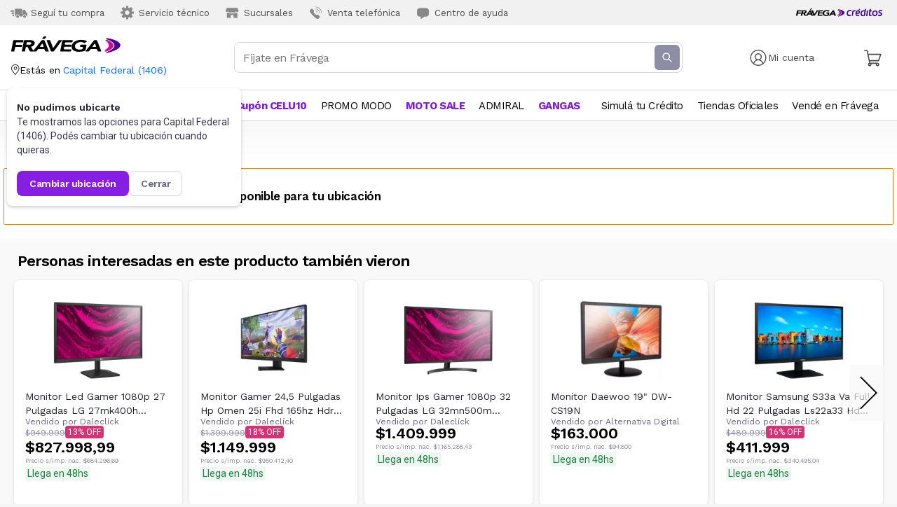

--- FILE ---
content_type: text/html; charset=utf-8
request_url: https://www.fravega.com/p/monitor-full-hd-22-pulgadas-noblex-mk22x7100-1080p-hdmi-vga-990022891/?djazz_ref=20032859&djazz_srv=related-by-visits&djazz_src=detailview&djazz_pos=2
body_size: 74282
content:
<!DOCTYPE html><html lang="es"><head><meta charSet="utf-8"/><meta name="viewport" content="width=device-width, initial-scale=1.0, maximum-scale=1.0, user-scalable=0"/><meta name="description" content="Aprovechá las ofertas y cuotas disponibles en productos seleccionados. Encontralos en nuestra tienda online o en la sucursal más cercana."/><meta property="og:type" content="website"/><meta property="og:locale" content="es_AR"/><title>Monitor Full Hd 22 Pulgadas Noblex Mk22x7100 1080p Hdmi Vga</title><meta name="robots" content="index,follow"/><meta name="googlebot" content="index,follow"/><meta property="og:title" content="Monitor Full Hd 22 Pulgadas Noblex Mk22x7100 1080p Hdmi Vga"/><meta property="og:description" content="MONITOR LED VA FULL HD 22 pulgadas NOBLEX MK22X7100 91MK22X7100PI • DISEÑO ELEGANTE E INMERSIVO Mejora tu experiencia de uso con un diseño estético..."/><meta property="og:url" content="https://www.fravega.com/p/monitor-full-hd-22-pulgadas-noblex-mk22x7100-1080p-hdmi-vga-990022891/"/><meta property="og:image" content="https://images.fravega.com/f1000/8624f53e124fceab6b9dc72f7d449613.jpg"/><meta property="og:image:alt" content="Monitor Full Hd 22 Pulgadas Noblex Mk22x7100 1080p Hdmi Vga 1"/><meta property="og:image:width" content="1000"/><meta property="og:image:height" content="1000"/><link rel="canonical" href="https://www.fravega.com/p/monitor-full-hd-22-pulgadas-noblex-mk22x7100-1080p-hdmi-vga-990022891/"/><meta name="apple-mobile-web-app-capable" content="yes"/><meta name="apple-mobile-web-app-status-bar-style" content="default"/><meta name="apple-mobile-web-app-title" content="Frávega: Electrodomésticos, Tecnología y Artículos para el hogar"/><link rel="manifest" href="/static/manifest/manifest.json"/><link rel="stylesheet" href="https://fonts.googleapis.com/icon?family=Material+Icons"/><meta name="mobile-web-app-capable" content="yes"/><meta name="theme-color" content="#440099"/><meta name="google-site-verification" content="x2zwPxVk1bhkps_xQkqBR1hdhgtVelGk9CMvAupisIs"/><link rel="stylesheet" data-href="https://fonts.googleapis.com/css2?family=Work+Sans:ital,wght@0,100;0,200;0,300;0,400;0,500;0,600;0,700;0,800;0,900;1,100;1,200;1,300;1,400;1,500;1,600;1,700;1,800;1,900&amp;display=swap" data-optimized-fonts="true"/><link rel="apple-touch-icon" href="/static/manifest/icons/icon-192x192.png"/><link rel="apple-touch-startup-icon" href="/static/manifest/icons/icon-192x192.png"/><link rel="icon" href="/static/iso_fvg@2x.png"/><script async="" src="https://securepubads.g.doubleclick.net/tag/js/gpt.js"></script><script async="" src="https://s1.adzonestatic.com/c/10023_fravega.js"></script><script>(function(w,d,s,l,i){w[l]=w[l]||[];w[l].push({'gtm.start':
                new Date().getTime(),event:'gtm.js'});var f=d.getElementsByTagName(s)[0],
                j=d.createElement(s),dl=l!='dataLayer'?'&l='+l:'';j.async=true;j.src=
                'https://www.googletagmanager.com/gtm.js?id='+i+dl;f.parentNode.insertBefore(j,f);
                })(window,document,'script','dataLayer','GTM-WJPQTQS');</script><noscript><iframe 
            src="https://www.googletagmanager.com/ns.html?id=GTM-WJPQTQS" 
            height="0"
            width="0"
            style="display:none;visibility:hidden">
            </iframe></noscript><style>
            a {
              text-decoration: none;
              color: inherit;
            }
            body {
              margin:0;
              padding: 0;
              font-family: Work Sans, sans-serif;
            }
            
            .ReactModal__Body--open {
              overflow-y: hidden;
            }
            .Toastify__toast {
              padding: 0px !important;
              border-radius: 8px !important;
            }
            .Toastify__toast-container {
              padding: 0px !important;
              width: 360px !important;
              max-width: 100% !important;
            }
            .Toastify__toast-body {
              padding: 0px !important;
            }
                
            @media (max-width: 487px) {
              .Toastify__toast-container {
                width: 100% !important;
                padding: 20px !important;
                margin-top: 135px !important;
              }
            }

            /* AdZone Styles */
            div[class^=&quot;ad-slot-&quot;]{ min-width: 100%; text-align:center; }
            .ad-slot-top {height:auto;min-height:90px; }
            .ad-slot-horizontal {height:auto;min-height:90px; }
            .ad-slot-billboard {height:auto;min-height:250px; }
            .ad-slot-box {height:auto;min-height:250px; }
            .ad-slot-bigbox {height:auto;min-height:600px; }

            @media screen and (max-width:730px){ /* Mobile */ }
            @media screen and (min-width:731px){ /* Desktop */}
          </style><meta name="next-head-count" content="35"/><link rel="preconnect" href="https://fonts.gstatic.com" crossorigin /><link rel="preload" href="/_next/static/css/b5063e251347daee.css" as="style"/><link rel="stylesheet" href="/_next/static/css/b5063e251347daee.css" data-n-g=""/><noscript data-n-css=""></noscript><script defer="" nomodule="" src="/_next/static/chunks/polyfills-c67a75d1b6f99dc8.js"></script><script defer="" src="/_next/static/chunks/344.e16b6ea1626a5120.js"></script><script defer="" src="/_next/static/chunks/904.6421893539b94fe5.js"></script><script defer="" src="/_next/static/chunks/166.89aa115d53def22a.js"></script><script src="/_next/static/chunks/webpack-2b65d415a87c30fb.js" defer=""></script><script src="/_next/static/chunks/framework-28c999baf2863c3d.js" defer=""></script><script src="/_next/static/chunks/main-d7aacf388e39db02.js" defer=""></script><script src="/_next/static/chunks/pages/_app-d3a93a7b56577e09.js" defer=""></script><script src="/_next/static/chunks/d8588ee3-6eab616193e9f5fd.js" defer=""></script><script src="/_next/static/chunks/36a89214-66979fd1fe148e89.js" defer=""></script><script src="/_next/static/chunks/361-8b7accc6e6e69ed3.js" defer=""></script><script src="/_next/static/chunks/477-818d5bffc1fc3edd.js" defer=""></script><script src="/_next/static/chunks/276-d497dd5c6a14a5b8.js" defer=""></script><script src="/_next/static/chunks/253-3f16b3c01063f0b6.js" defer=""></script><script src="/_next/static/chunks/890-2389575dcbcdd11f.js" defer=""></script><script src="/_next/static/chunks/942-b5558e2b997be50b.js" defer=""></script><script src="/_next/static/chunks/673-4515ce9fb73fd955.js" defer=""></script><script src="/_next/static/chunks/236-09383676bcd3ac31.js" defer=""></script><script src="/_next/static/chunks/303-ef35080a67dc31fd.js" defer=""></script><script src="/_next/static/chunks/346-438bb86697be2076.js" defer=""></script><script src="/_next/static/chunks/343-18db6daecf22a1fe.js" defer=""></script><script src="/_next/static/chunks/pages/p/%5BproductSlug%5D-f10185b92fc61fde.js" defer=""></script><script src="/_next/static/uz9gWvbdn5ccG_D7jK2zo/_buildManifest.js" defer=""></script><script src="/_next/static/uz9gWvbdn5ccG_D7jK2zo/_ssgManifest.js" defer=""></script><style data-styled="" data-styled-version="5.3.11">.ctFFQH{border:0;margin:0;border-bottom:1px solid #dadada;}/*!sc*/
data-styled.g5[id="sc-eqUAAy"]{content:"ctFFQH,"}/*!sc*/
.gtpFXH{pointer-events:none;position:fixed;top:0;right:0;bottom:0;left:0;-webkit-transition:background-color 350ms;transition:background-color 350ms;height:100vh;z-index:950;}/*!sc*/
.gtpFXH[data-open="true"]{pointer-events:all;background-color:#00000088;}/*!sc*/
data-styled.g6[id="sc-fqkvVR"]{content:"gtpFXH,"}/*!sc*/
.eXggbG{position:absolute;top:0;bottom:0;left:0;background-color:#fff;width:100vw;font-size:18px;overflow-x:hidden;overflow-y:auto;-webkit-transform:translateX(100%);-ms-transform:translateX(100%);transform:translateX(100%);-webkit-transition:-webkit-transform 350ms cubic-bezier(0.22,0.61,0.36,1) 0s;-webkit-transition:transform 350ms cubic-bezier(0.22,0.61,0.36,1) 0s;transition:transform 350ms cubic-bezier(0.22,0.61,0.36,1) 0s;height:100dvh;}/*!sc*/
.eXggbG[data-open="true"]{-webkit-transform:translateX(0);-ms-transform:translateX(0);transform:translateX(0);}/*!sc*/
data-styled.g7[id="sc-dcJsrY"]{content:"eXggbG,"}/*!sc*/
.iwpGl{width:26;height:26;}/*!sc*/
data-styled.g8[id="sc-iGgWBj"]{content:"iwpGl,"}/*!sc*/
.hiWRpg{padding:0;margin-left:auto;background:none;border:0;}/*!sc*/
data-styled.g9[id="sc-gsFSXq"]{content:"hiWRpg,"}/*!sc*/
.jUJWNW{padding:0.85em 1em;border-bottom:1px solid #dadada;}/*!sc*/
data-styled.g10[id="sc-kAyceB"]{content:"jUJWNW,"}/*!sc*/
.gGDpBA{border-color:#ddd;}/*!sc*/
data-styled.g11[id="sc-imWYAI"]{content:"gGDpBA,"}/*!sc*/
.hLeYmP{list-style:none;margin:0;padding:0;border:0;}/*!sc*/
data-styled.g12[id="sc-jXbUNg"]{content:"hLeYmP,"}/*!sc*/
.sc-dhKdcB + .sc-dhKdcB{margin-block-start:1.1em;}/*!sc*/
data-styled.g13[id="sc-dhKdcB"]{content:"dqunyr,"}/*!sc*/
@media (min-width:768px){.bTcUhc{max-width:1280px;display:grid;grid-template-columns:auto auto;justify-items:center;-webkit-box-pack:justify;-webkit-justify-content:space-between;-ms-flex-pack:justify;justify-content:space-between;margin:auto;list-style:none;white-space:nowrap;padding:0;}.bTcUhc > *{-webkit-flex-shrink:0;-ms-flex-negative:0;flex-shrink:0;}}/*!sc*/
data-styled.g14[id="sc-kpDqfm"]{content:"bTcUhc,"}/*!sc*/
.inJlZn{-webkit-text-decoration:unset;text-decoration:unset;}/*!sc*/
data-styled.g15[id="sc-dAlyuH"]{content:"inJlZn,"}/*!sc*/
.jzIqZk{font-size:14px;font-weight:400;-webkit-letter-spacing:-0.4px;-moz-letter-spacing:-0.4px;-ms-letter-spacing:-0.4px;letter-spacing:-0.4px;color:unset;padding:12px 0px;font-size:15px;-webkit-letter-spacing:-0.5px;-moz-letter-spacing:-0.5px;-ms-letter-spacing:-0.5px;letter-spacing:-0.5px;color:#801dd9;font-weight:bold;}/*!sc*/
.jzIqZk:hover{color:#994ae0;}/*!sc*/
.iYmDNP{font-size:14px;font-weight:400;-webkit-letter-spacing:-0.4px;-moz-letter-spacing:-0.4px;-ms-letter-spacing:-0.4px;letter-spacing:-0.4px;color:unset;padding:12px 0px;font-size:15px;-webkit-letter-spacing:-0.5px;-moz-letter-spacing:-0.5px;-ms-letter-spacing:-0.5px;letter-spacing:-0.5px;color:#000000;font-weight:normal;}/*!sc*/
.iYmDNP:hover{color:#4a4a4a;}/*!sc*/
data-styled.g16[id="sc-jlZhew"]{content:"jzIqZk,iYmDNP,"}/*!sc*/
@media (min-width:768px){.lcmCEa{display:-webkit-inline-box;display:-webkit-inline-flex;display:-ms-inline-flexbox;display:inline-flex;position:relative;-webkit-align-items:center;-webkit-box-align:center;-ms-flex-align:center;align-items:center;-webkit-box-pack:center;-webkit-justify-content:center;-ms-flex-pack:center;justify-content:center;margin:0px 10px;background-color:transparent;z-index:2;}}/*!sc*/
data-styled.g17[id="sc-cwHptR"]{content:"lcmCEa,"}/*!sc*/
.ebfYGX:after{content:"";position:absolute;left:0;bottom:0;width:100%;height:1px;background-color:black;-webkit-transform:scale(0);-ms-transform:scale(0);transform:scale(0);-webkit-transition:all 0.1s ease-in;transition:all 0.1s ease-in;z-index:1;}/*!sc*/
.ebfYGX:hover:after{-webkit-transform:scale(1);-ms-transform:scale(1);transform:scale(1);}/*!sc*/
data-styled.g18[id="sc-jEACwC"]{content:"ebfYGX,"}/*!sc*/
.hWqyUc{position:relative;padding:0px 16px;}/*!sc*/
data-styled.g19[id="sc-cPiKLX"]{content:"hWqyUc,"}/*!sc*/
.hCzeDz{display:-webkit-box;display:-webkit-flex;display:-ms-flexbox;display:flex;}/*!sc*/
.hCzeDz div:first-child{margin-left:0px;}/*!sc*/
data-styled.g49[id="sc-tagGq"]{content:"hCzeDz,"}/*!sc*/
.gbUJew{display:block;overflow-x:auto;white-space:nowrap;-webkit-overflow-scrolling:touch;-webkit-scrollbar-width:none;-moz-scrollbar-width:none;-ms-scrollbar-width:none;scrollbar-width:none;-ms-overflow-style:none;border-bottom:1px solid #dadada;padding:0 16px;}/*!sc*/
.gbUJew::-webkit-scrollbar{display:none;}/*!sc*/
@media (min-width:768px){.gbUJew{display:none;}}/*!sc*/
data-styled.g50[id="sc-esYiGF"]{content:"gbUJew,"}/*!sc*/
.dMeehE{display:inline-block;margin-right:24px;padding:12px 0;}/*!sc*/
.dMeehE:last-child{margin-right:0;}/*!sc*/
data-styled.g51[id="sc-fXSgeo"]{content:"dMeehE,"}/*!sc*/
.dymDzj{display:none;}/*!sc*/
@media (min-width:768px){.dymDzj{display:block;}}/*!sc*/
data-styled.g52[id="sc-JrDLc"]{content:"dymDzj,"}/*!sc*/
.blBtdD{pointer-events:none;position:fixed;top:0;right:0;bottom:0;left:0;height:160vh;-webkit-transition:background-color 350ms;transition:background-color 350ms;z-index:950;}/*!sc*/
.blBtdD[data-open="true"]{pointer-events:all;background-color:#00000088;}/*!sc*/
data-styled.g54[id="sc-bbSZdi"]{content:"blBtdD,"}/*!sc*/
.gPDISK{position:absolute;top:0;bottom:0;left:0;background-color:#fff;width:100vw;font-size:18px;overflow-x:hidden;overflow-y:auto;-webkit-transform:translateX(100%);-ms-transform:translateX(100%);transform:translateX(100%);-webkit-transition:-webkit-transform 350ms cubic-bezier(0.22,0.61,0.36,1) 0s;-webkit-transition:transform 350ms cubic-bezier(0.22,0.61,0.36,1) 0s;transition:transform 350ms cubic-bezier(0.22,0.61,0.36,1) 0s;}/*!sc*/
.gPDISK[data-open="true"]{-webkit-transform:translateX(0);-ms-transform:translateX(0);transform:translateX(0);}/*!sc*/
data-styled.g55[id="sc-fBWQRz"]{content:"gPDISK,"}/*!sc*/
.bcCoqH{margin:0px 24px;display:grid;-webkit-align-items:center;-webkit-box-align:center;-ms-flex-align:center;align-items:center;grid-template-columns:1fr auto;}/*!sc*/
data-styled.g60[id="sc-cfxfcM"]{content:"bcCoqH,"}/*!sc*/
.jYiHDg{margin:32px 0px;-webkit-align-items:center;-webkit-box-align:center;-ms-flex-align:center;align-items:center;display:grid;grid-template-columns:1fr auto;}/*!sc*/
data-styled.g62[id="sc-gmPhUn"]{content:"jYiHDg,"}/*!sc*/
.EcRwn{background:none;border:0;padding:0;}/*!sc*/
data-styled.g63[id="sc-hRJfrW"]{content:"EcRwn,"}/*!sc*/
.VHsjE{display:-webkit-box;display:-webkit-flex;display:-ms-flexbox;display:flex;margin:32px 24px;}/*!sc*/
data-styled.g64[id="sc-iHbSHJ"]{content:"VHsjE,"}/*!sc*/
.lmlMhf{font-size:16px;font-weight:600;font-stretch:normal;font-style:normal;line-height:normal;-webkit-letter-spacing:-0.5px;-moz-letter-spacing:-0.5px;-ms-letter-spacing:-0.5px;letter-spacing:-0.5px;color:#000000;}/*!sc*/
data-styled.g66[id="sc-bypJrT"]{content:"lmlMhf,"}/*!sc*/
.kRwOLt{font-size:16px;-webkit-letter-spacing:-0.5px;-moz-letter-spacing:-0.5px;-ms-letter-spacing:-0.5px;letter-spacing:-0.5px;color:#000000;white-space:"break-spaces";}/*!sc*/
data-styled.g67[id="sc-ddjGPC"]{content:"kRwOLt,"}/*!sc*/
.cpYPKw{margin:0px 24px;}/*!sc*/
data-styled.g69[id="sc-fxwrCY"]{content:"cpYPKw,"}/*!sc*/
.dhSeVg{margin:32px 0px;-webkit-align-items:center;-webkit-box-align:center;-ms-flex-align:center;align-items:center;display:grid;grid-template-columns:1fr auto;}/*!sc*/
data-styled.g71[id="sc-jnOGJG"]{content:"dhSeVg,"}/*!sc*/
.jPCyIo{background:none;border:0;padding:0;}/*!sc*/
data-styled.g72[id="sc-dZoequ"]{content:"jPCyIo,"}/*!sc*/
.emEwsZ{display:-webkit-box;display:-webkit-flex;display:-ms-flexbox;display:flex;margin:32px 24px;}/*!sc*/
data-styled.g73[id="sc-eZkCL"]{content:"emEwsZ,"}/*!sc*/
.kXhLIV{font-size:16px;font-weight:600;font-stretch:normal;font-style:normal;line-height:normal;-webkit-letter-spacing:-0.5px;-moz-letter-spacing:-0.5px;-ms-letter-spacing:-0.5px;letter-spacing:-0.5px;color:#000000;}/*!sc*/
data-styled.g74[id="sc-ggpjZQ"]{content:"kXhLIV,"}/*!sc*/
.kmcWTZ{font-size:16px;-webkit-letter-spacing:-0.5px;-moz-letter-spacing:-0.5px;-ms-letter-spacing:-0.5px;letter-spacing:-0.5px;color:#000000;white-space:"break-spaces";}/*!sc*/
@media (max-width:768px){.kmcWTZ{color:#000000;font-weight:normal;}}/*!sc*/
.CFQSX{font-size:16px;-webkit-letter-spacing:-0.5px;-moz-letter-spacing:-0.5px;-ms-letter-spacing:-0.5px;letter-spacing:-0.5px;color:#000000;white-space:"break-spaces";}/*!sc*/
@media (max-width:768px){.CFQSX{color:#801dd9;font-weight:bold;}}/*!sc*/
data-styled.g75[id="sc-cmaqmh"]{content:"kmcWTZ,CFQSX,"}/*!sc*/
.fBJYPH{margin:0px 24px;}/*!sc*/
.fBJYPH section:last-child{border-bottom:none;}/*!sc*/
data-styled.g77[id="sc-gFVvzn"]{content:"fBJYPH,"}/*!sc*/
.bWCytz{padding:0px;}/*!sc*/
data-styled.g78[id="sc-brPLxw"]{content:"bWCytz,"}/*!sc*/
.cdZqMi{height:1.5em;display:none;}/*!sc*/
@media (min-width:768px){.cdZqMi{display:unset;}}/*!sc*/
data-styled.g79[id="sc-iMWBiJ"]{content:"cdZqMi,"}/*!sc*/
.iXbnvG{height:1.5em;}/*!sc*/
@media (min-width:768px){.iXbnvG{display:none;}}/*!sc*/
data-styled.g80[id="sc-fvtFIe"]{content:"iXbnvG,"}/*!sc*/
.esxOTg{background-color:transparent;border:0;margin:0;padding:0;outline:none;cursor:pointer;color:#4a4a4a;font-weight:400;-webkit-text-decoration:none;text-decoration:none;display:-webkit-box;display:-webkit-flex;display:-ms-flexbox;display:flex;-webkit-align-items:center;-webkit-box-align:center;-ms-flex-align:center;align-items:center;min-width:0;font-size:16px;}/*!sc*/
@media (min-width:768px){.esxOTg{font-size:13px;}}/*!sc*/
data-styled.g81[id="sc-bBeLUv"]{content:"esxOTg,"}/*!sc*/
.hGfnnz{-webkit-flex-shrink:0;-ms-flex-negative:0;flex-shrink:0;height:1.85em;margin-inline-end:0.5625em;}/*!sc*/
@media (min-width:768px){.hGfnnz{height:2em;margin-inline-end:0.3077em;color:#888;}}/*!sc*/
data-styled.g83[id="sc-jMakVo"]{content:"hGfnnz,"}/*!sc*/
.esWegQ{display:none;background-color:rgb(241,241,241);padding:5px 15px;}/*!sc*/
@media (min-width:768px){.esWegQ{display:block;}}/*!sc*/
data-styled.g87[id="sc-jaXxmE"]{content:"esWegQ,"}/*!sc*/
.krQjoz{padding:0;margin:0;border:0;max-width:1280px;margin:auto;display:-webkit-box;display:-webkit-flex;display:-ms-flexbox;display:flex;list-style:none;}/*!sc*/
data-styled.g88[id="sc-ibQAlb"]{content:"krQjoz,"}/*!sc*/
.cMLgyI{white-space:nowrap;min-width:0;}/*!sc*/
data-styled.g89[id="sc-jGKxIK"]{content:"cMLgyI,"}/*!sc*/
.glAIyQ{-webkit-box-flex:1;-webkit-flex-grow:1;-ms-flex-positive:1;flex-grow:1;font-size:15px;border:none;-webkit-letter-spacing:-0.5px;-moz-letter-spacing:-0.5px;-ms-letter-spacing:-0.5px;letter-spacing:-0.5px;background-color:#ffffff;min-width:0;font-family:"Work Sans",sans-serif;padding:12px 16px;color:#4a4a4a;padding:12px 8px;}/*!sc*/
@media (min-width:768px){.glAIyQ{font-size:16px;}}/*!sc*/
@media (min-width:480px){.glAIyQ{padding:12px;}}/*!sc*/
.glAIyQ:focus{outline:none;color:#000000;}/*!sc*/
data-styled.g110[id="sc-bDumWk"]{content:"glAIyQ,"}/*!sc*/
.iFcilT{height:24px;width:24px;}/*!sc*/
.iFcilT path{fill:white;}/*!sc*/
data-styled.g112[id="sc-ejfMa-d"]{content:"iFcilT,"}/*!sc*/
.hOfgJS{height:20px;width:20px;margin-left:8px;}/*!sc*/
@media (min-width:480px){.hOfgJS{display:none;}}/*!sc*/
.hOfgJS path{fill:#65657e;}/*!sc*/
data-styled.g113[id="sc-iEXKAA"]{content:"hOfgJS,"}/*!sc*/
.cvFAcP{display:-webkit-box;display:-webkit-flex;display:-ms-flexbox;display:flex;-webkit-align-items:center;-webkit-box-align:center;-ms-flex-align:center;align-items:center;overflow:hidden;z-index:999;border-radius:8px;height:42px;border:1px solid var(--colors-neutral-neutral-300,#d5d5e7);background:var(--colors-neutral-white,#fff);}/*!sc*/
.cvFAcP:hover{border:1px solid var(--colors-neutral-neutral-500,#65657e);background:var(--colors-neutral-white,#fff);}/*!sc*/
.cvFAcP:focus-within{border:1px solid var(--colors-primary-violet-violet-400,#7447cc);background:var(--colors-neutral-white,#fff);}/*!sc*/
@media (min-width:768px){.cvFAcP{position:relative;height:42px;}}/*!sc*/
data-styled.g114[id="sc-EgOXT"]{content:"cvFAcP,"}/*!sc*/
.gWyzpa{margin:0;padding:0;border:0;min-width:0;max-width:48em;-webkit-box-flex:1;-webkit-flex-grow:1;-ms-flex-positive:1;flex-grow:1;}/*!sc*/
@media (min-width:768px){.gWyzpa{margin:auto;}}/*!sc*/
.gWyzpa .sc-fifgRP{visibility:hidden;-webkit-transition:visibility 0s 500ms;transition:visibility 0s 500ms;}/*!sc*/
.gWyzpa:focus-within .sc-fifgRP{visibility:visible;}/*!sc*/
@media (min-width:768px){.gWyzpa{width:clamp(10em,100%,40em);margin:auto;padding-inline-end:1em;}}/*!sc*/
data-styled.g115[id="sc-eZYNyq"]{content:"gWyzpa,"}/*!sc*/
.taurQ{margin-right:3px;border:none;display:-webkit-box;display:-webkit-flex;display:-ms-flexbox;display:flex;-webkit-box-pack:center;-webkit-justify-content:center;-ms-flex-pack:center;justify-content:center;-webkit-align-items:center;-webkit-box-align:center;-ms-flex-align:center;align-items:center;border-radius:6px;background:var(--colors-neutral-neutral-400,#8d8da6);width:36px;height:36px;color:white;padding:0;}/*!sc*/
@media (max-width:480px){.taurQ{display:none;}}/*!sc*/
data-styled.g116[id="sc-dlWCHZ"]{content:"taurQ,"}/*!sc*/
.gwNtxg{display:-webkit-box;display:-webkit-flex;display:-ms-flexbox;display:flex;-webkit-box-pack:center;-webkit-justify-content:center;-ms-flex-pack:center;justify-content:center;-webkit-align-items:center;-webkit-box-align:center;-ms-flex-align:center;align-items:center;border-radius:6px;background:var(--colors-neutral-neutral-400,#8d8da6);width:36px;height:36px;background:none;border:none;margin:0;padding:0;font:inherit;cursor:pointer;outline:inherit;color:white;padding:0;}/*!sc*/
data-styled.g117[id="sc-hHOBiw"]{content:"gwNtxg,"}/*!sc*/
.gvYbUO{display:none;}/*!sc*/
@media (min-width:768px){.gvYbUO{display:block;position:relative;}}/*!sc*/
.gvYbUO .sc-fifgRP{top:8.5px;left:0;right:0;padding:8px;border-radius:8px;background:var(--colors-neutral-white,#fff);box-shadow:0px 36px 72px 0px rgba(159,158,166,0.25), 0px 0px 1px 0px rgba(159,158,166,0.5);}/*!sc*/
@media (max-width:1024px){.gvYbUO{padding:0px 20px;}}/*!sc*/
data-styled.g120[id="sc-gdyeKB"]{content:"gvYbUO,"}/*!sc*/
.cqjgbg{padding:16px;overflow-x:hidden;}/*!sc*/
@media (min-width:768px){.cqjgbg{display:none;}}/*!sc*/
data-styled.g122[id="sc-bDpDS"]{content:"cqjgbg,"}/*!sc*/
.bEZGD{display:contents;}/*!sc*/
data-styled.g123[id="sc-bVHCgj"]{content:"bEZGD,"}/*!sc*/
.dIDHhR{display:-webkit-box;display:-webkit-flex;display:-ms-flexbox;display:flex;-webkit-flex-direction:row;-ms-flex-direction:row;flex-direction:row;-webkit-align-items:center;-webkit-box-align:center;-ms-flex-align:center;align-items:center;padding:24px 20px;border-bottom:1px solid var(--colors-neutral-neutral-300,#d5d5e7);background:var(--colors-neutral-white,#fff);position:-webkit-sticky;position:sticky;z-index:100;top:0;}/*!sc*/
data-styled.g124[id="sc-dSIIpw"]{content:"dIDHhR,"}/*!sc*/
.frKSgc{border-radius:0 0 0.25em 0.25em;position:relative;color:black;background-color:#ffffff;box-shadow:rgba(136,136,136,0.8) 0px 3px 6px 0px;padding:16px 16px 0px;}/*!sc*/
.frKSgc:focus{outline:0px solid transparent;}/*!sc*/
.fyUaJO{border-radius:0 0 0.25em 0.25em;position:relative;color:black;background-color:#ffffff;box-shadow:rgba(136,136,136,0.8) 0px 3px 6px 0px;padding:15px 0 13px 0;}/*!sc*/
.fyUaJO:focus{outline:0px solid transparent;}/*!sc*/
data-styled.g125[id="sc-fMMURN"]{content:"frKSgc,fyUaJO,"}/*!sc*/
.bFdbax{position:absolute;top:0;left:0;right:0;bottom:0;display:block;height:100vh;background:rgba(0,0,0,0.75);will-change:transform;-webkit-transform:none;-ms-transform:none;transform:none;-webkit-transition-delay:0s,150ms;transition-delay:0s,150ms;-webkit-transition-duration:0.2s,0.133s;transition-duration:0.2s,0.133s;-webkit-transition-property:opacity,-webkit-transform;-webkit-transition-property:opacity,transform;transition-property:opacity,transform;-webkit-transition-timing-function:cubic-bezier(0.4,0,0.2,1), cubic-bezier(0.4,0,0.2,1);transition-timing-function:cubic-bezier(0.4,0,0.2,1), cubic-bezier(0.4,0,0.2,1);z-index:1000;}/*!sc*/
@media (min-width:768px){.bFdbax{top:unset;left:unset;width:unset;background:unset;top:100%;right:0;-webkit-transform-origin:90% 10%;-ms-transform-origin:90% 10%;transform-origin:90% 10%;}}/*!sc*/
.jNqLgx{position:absolute;top:0;left:0;right:0;bottom:0;display:block;height:100vh;background:rgba(0,0,0,0.75);will-change:transform;-webkit-transform:none;-ms-transform:none;transform:none;-webkit-transition-delay:0s,150ms;transition-delay:0s,150ms;-webkit-transition-duration:0.2s,0.133s;transition-duration:0.2s,0.133s;-webkit-transition-property:opacity,-webkit-transform;-webkit-transition-property:opacity,transform;transition-property:opacity,transform;-webkit-transition-timing-function:cubic-bezier(0.4,0,0.2,1), cubic-bezier(0.4,0,0.2,1);transition-timing-function:cubic-bezier(0.4,0,0.2,1), cubic-bezier(0.4,0,0.2,1);z-index:1000;}/*!sc*/
@media (min-width:768px){.jNqLgx{top:unset;left:unset;width:unset;background:unset;top:100%;right:-20px;-webkit-transform-origin:60% 10%;-ms-transform-origin:60% 10%;transform-origin:60% 10%;}}/*!sc*/
data-styled.g126[id="sc-ktPPKK"]{content:"bFdbax,jNqLgx,"}/*!sc*/
@media (min-width:768px){.gjvPgD{top:0;right:3px;height:12.7656px;width:18px;margin:-12.78px 0.25em;position:absolute;}.gjvPgD::before{background-color:#ffffff;box-shadow:rgba(0,0,0,0.1) 0px -1px 0px 0px, rgba(0,0,0,0.14) 0px 0px 0px 0px;content:"";display:block;height:12.7656px;width:12.7656px;-webkit-transform:matrix(0.707107,0.707107,-0.707107,0.707107,0,0);-ms-transform:matrix(0.707107,0.707107,-0.707107,0.707107,0,0);transform:matrix(0.707107,0.707107,-0.707107,0.707107,0,0);-webkit-transform-origin:0px 12.7656px;-ms-transform-origin:0px 12.7656px;transform-origin:0px 12.7656px;}}/*!sc*/
@media (min-width:768px){.gPzLyo{top:0;right:80px;height:12.7656px;width:18px;margin:-12.78px 0.25em;position:absolute;}.gPzLyo::before{background-color:#ffffff;box-shadow:rgba(0,0,0,0.1) 0px -1px 0px 0px, rgba(0,0,0,0.14) 0px 0px 0px 0px;content:"";display:block;height:12.7656px;width:12.7656px;-webkit-transform:matrix(0.707107,0.707107,-0.707107,0.707107,0,0);-ms-transform:matrix(0.707107,0.707107,-0.707107,0.707107,0,0);transform:matrix(0.707107,0.707107,-0.707107,0.707107,0,0);-webkit-transform-origin:0px 12.7656px;-ms-transform-origin:0px 12.7656px;transform-origin:0px 12.7656px;}}/*!sc*/
data-styled.g127[id="sc-YysOf"]{content:"gjvPgD,gPzLyo,"}/*!sc*/
.jGKhir{width:1.2em;color:#4a4a4a;}/*!sc*/
data-styled.g128[id="sc-cVzyXs"]{content:"jGKhir,"}/*!sc*/
.hdffXx{position:absolute;top:20px;right:20px;background:none;border:0;margin:0;padding:0;cursor:pointer;outline:none;}/*!sc*/
data-styled.g129[id="sc-ePDLzJ"]{content:"hdffXx,"}/*!sc*/
.fhwJJF{display:block;}/*!sc*/
@media (min-width:768px){.fhwJJF{display:none;}}/*!sc*/
data-styled.g130[id="sc-bVVIoq"]{content:"fhwJJF,"}/*!sc*/
.duMCVO{margin:0 18px;}/*!sc*/
@media (min-width:768px){.duMCVO{margin:0;}}/*!sc*/
data-styled.g131[id="sc-dPZUQH"]{content:"duMCVO,"}/*!sc*/
.bqYsDm{display:grid;grid-template-columns:min-content auto;grid-gap:5px;margin:10px 0;}/*!sc*/
@media (min-width:768px){.bqYsDm{display:block;min-width:100px;margin:0;}}/*!sc*/
data-styled.g132[id="sc-eBHhsj"]{content:"bqYsDm,"}/*!sc*/
.cveBPh{display:block;-webkit-align-items:center;-webkit-box-align:center;-ms-flex-align:center;align-items:center;min-width:100px;width:100%;}/*!sc*/
.cveBPh .sc-ktPPKK{-webkit-transform:scale(0,0);-ms-transform:scale(0,0);transform:scale(0,0);opacity:0;}/*!sc*/
.cveBPh[data-tooltip-open="true"] .sc-ktPPKK{-webkit-transform:scale(1,1);-ms-transform:scale(1,1);transform:scale(1,1);opacity:1;}/*!sc*/
@media (min-width:768px){.cveBPh{position:relative;}}/*!sc*/
data-styled.g133[id="sc-iXzfSG"]{content:"cveBPh,"}/*!sc*/
.bJiHwS{margin:0;border:solid 1px #dadada;}/*!sc*/
data-styled.g134[id="sc-lnPyaJ"]{content:"bJiHwS,"}/*!sc*/
.knVDWu{margin:5px 0 18px 0;-webkit-letter-spacing:-0.3px;-moz-letter-spacing:-0.3px;-ms-letter-spacing:-0.3px;letter-spacing:-0.3px;font-size:18px;font-weight:600;}/*!sc*/
data-styled.g135[id="sc-eulNck"]{content:"knVDWu,"}/*!sc*/
.hiXIkN{color:#000000;white-space:nowrap;}/*!sc*/
data-styled.g137[id="sc-iapWAC"]{content:"hiXIkN,"}/*!sc*/
.hcufyQ{font-size:18px;font-weight:normal;font-stretch:normal;font-style:normal;line-height:normal;-webkit-letter-spacing:-0.44px;-moz-letter-spacing:-0.44px;-ms-letter-spacing:-0.44px;letter-spacing:-0.44px;color:#000000;padding:10px 0;}/*!sc*/
@media (min-width:768px){.hcufyQ{font-size:14px;padding:5px 50px 5px 15px;}.hcufyQ:hover{background-color:#006afd;}}/*!sc*/
data-styled.g140[id="sc-gvZAcH"]{content:"hcufyQ,"}/*!sc*/
.lbGaQu{display:-webkit-box;display:-webkit-flex;display:-ms-flexbox;display:flex;-webkit-align-items:center;-webkit-box-align:center;-ms-flex-align:center;align-items:center;width:100%;-webkit-box-pack:justify;-webkit-justify-content:space-between;-ms-flex-pack:justify;justify-content:space-between;}/*!sc*/
data-styled.g141[id="sc-kRRyDe"]{content:"lbGaQu,"}/*!sc*/
.ASnkd{display:-webkit-box;display:-webkit-flex;display:-ms-flexbox;display:flex;grid-gap:5px;-webkit-align-items:center;-webkit-box-align:center;-ms-flex-align:center;align-items:center;}/*!sc*/
data-styled.g142[id="sc-knuQbY"]{content:"ASnkd,"}/*!sc*/
.bxmZME{display:none;}/*!sc*/
@media (max-width:768px){.bxmZME{display:block;margin-right:8px;}}/*!sc*/
data-styled.g143[id="sc-ERObt"]{content:"bxmZME,"}/*!sc*/
.dxFokD{font-size:15px;font-weight:600;font-family:"Work Sans",sans-serif;padding:10px;background-color:transparent;border:solid 1px #441799;-webkit-letter-spacing:-0.4px;-moz-letter-spacing:-0.4px;-ms-letter-spacing:-0.4px;letter-spacing:-0.4px;text-align:center;border-radius:2px;line-height:1;color:#441799;text-transform:uppercase;cursor:pointer;}/*!sc*/
.dxFokD:disabled{cursor:unset;color:#a9a9a9;border-color:#a9a9a9;}/*!sc*/
data-styled.g159[id="sc-eNSrOW"]{content:"dxFokD,"}/*!sc*/
.hpSxrq{display:-webkit-box;display:-webkit-flex;display:-ms-flexbox;display:flex;grid-gap:10px;border-bottom:1px solid #dadada;padding-bottom:16px;}/*!sc*/
@media (min-width:768px){.hpSxrq{min-width:360px;padding-bottom:15px;}}/*!sc*/
data-styled.g161[id="sc-jOnpCo"]{content:"hpSxrq,"}/*!sc*/
.qPMXw{display:grid;overflow:hidden;}/*!sc*/
data-styled.g167[id="sc-bJBgwP"]{content:"qPMXw,"}/*!sc*/
.jtHnkh{font-size:18px;font-weight:600;color:#000000;margin:0;}/*!sc*/
data-styled.g168[id="sc-dGCmGc"]{content:"jtHnkh,"}/*!sc*/
.jaWgtI{padding:0.5em;display:grid;grid-template-columns:min-content 1fr;grid-template-rows:1fr auto;grid-gap:1em;line-height:20px;padding:24px 0px;}/*!sc*/
data-styled.g169[id="sc-fAGzit"]{content:"jaWgtI,"}/*!sc*/
.bjwnuk{font-weight:600;color:#d68227;font-size:17px;margin:0;}/*!sc*/
data-styled.g170[id="sc-bkSUFG"]{content:"bjwnuk,"}/*!sc*/
.kGIoDi{font-size:15px;margin:0;}/*!sc*/
data-styled.g171[id="sc-deXhhX"]{content:"kGIoDi,"}/*!sc*/
.cGmRhY{fill:#d68227;color:#d68227;-webkit-align-self:center;-ms-flex-item-align:center;align-self:center;}/*!sc*/
data-styled.g172[id="sc-dQEtJz"]{content:"cGmRhY,"}/*!sc*/
.cPtwPa{width:1.2em;color:#4a4a4a;}/*!sc*/
data-styled.g175[id="sc-dJiZtA"]{content:"cPtwPa,"}/*!sc*/
.foIGAp{position:absolute;top:20px;right:20px;background:none;border:0;margin:0;padding:0;cursor:pointer;outline:none;}/*!sc*/
data-styled.g176[id="sc-epALIP"]{content:"foIGAp,"}/*!sc*/
.dNzxKb{display:grid;grid-template-columns:auto auto;grid-gap:0.2em;-webkit-align-items:center;-webkit-box-align:center;-ms-flex-align:center;align-items:center;position:relative;color:#4a4a4a;white-space:nowrap;font-size:14px;font-family:"Work Sans",sans-serif;padding:0;margin:0;border:0;-webkit-text-decoration:none;text-decoration:none;background-color:transparent;cursor:pointer;outline:none;}/*!sc*/
data-styled.g177[id="sc-iLsKjm"]{content:"dNzxKb,"}/*!sc*/
.bPcObR{display:inline-block;}/*!sc*/
@media (min-width:768px){.bPcObR{position:relative;}}/*!sc*/
.bPcObR .sc-ktPPKK{-webkit-transform:scale(0,0);-ms-transform:scale(0,0);transform:scale(0,0);opacity:0;}/*!sc*/
.bPcObR[data-tooltip-open="true"] .sc-ktPPKK{-webkit-transform:scale(1,1);-ms-transform:scale(1,1);transform:scale(1,1);opacity:1;}/*!sc*/
data-styled.g178[id="sc-lbJcrp"]{content:"bPcObR,"}/*!sc*/
@media (min-width:768px){.cPzBrv{border-radius:0.25em;margin:1em 0;}}/*!sc*/
.cPzBrv .sc-YysOf{top:0;right:3px;}/*!sc*/
@media (min-width:1400px){.cPzBrv{margin:1em -3em;}.cPzBrv .sc-YysOf{top:0;right:52px;}}/*!sc*/
data-styled.g180[id="sc-fKWMtX"]{content:"cPzBrv,"}/*!sc*/
.fbfVmp{background-color:#440099;border:solid 1px #440099;color:white;border-radius:2px;cursor:pointer;font-size:13px;font-weight:600;-webkit-letter-spacing:-0.4px;-moz-letter-spacing:-0.4px;-ms-letter-spacing:-0.4px;letter-spacing:-0.4px;line-height:1;padding:10px;text-align:center;-webkit-text-decoration:none;text-decoration:none;text-transform:uppercase;white-space:nowrap;}/*!sc*/
.fbfVmp:disabled{background-color:#654bb9;border-color:#654bb9;}/*!sc*/
.fbfVmp:disabled{cursor:unset;}/*!sc*/
data-styled.g182[id="sc-bfhvDw"]{content:"fbfVmp,"}/*!sc*/
.fzqMwr{position:-webkit-sticky;position:sticky;top:0px;background-color:white;z-index:900;box-sizing:unset;min-height:unset;min-width:unset;font-size:16px;font-weight:400;font-family:"Work Sans",sans-serif;}/*!sc*/
.fzqMwr.fzqMwr.fzqMwr{box-sizing:content-box;}/*!sc*/
.fzqMwr *{box-sizing:content-box;}/*!sc*/
@media (min-width:768px){.fzqMwr{position:relative;top:unset !important;}}/*!sc*/
data-styled.g221[id="sc-fPrdXf"]{content:"fzqMwr,"}/*!sc*/
.fBckzI{display:grid;-webkit-align-items:center;-webkit-box-align:center;-ms-flex-align:center;align-items:center;grid-template-columns:auto auto 1fr auto;grid-template-areas:"hamburger logo search cart" "geo geo geo geo";grid-gap:0.6em 1em;padding:0.6em 1em;max-width:1280px;margin:auto;}/*!sc*/
@media (min-width:768px){.fBckzI{grid-template-columns:25% 1fr auto auto;grid-template-columns:clamp(10em,25%,15em) 1fr auto auto;grid-gap:0.5em 2em;grid-template-areas:"logo search extra user cart" "geo search extra user cart";padding:1em;}}/*!sc*/
data-styled.g223[id="sc-ezreuY"]{content:"fBckzI,"}/*!sc*/
.dCXbhR{display:none;}/*!sc*/
@media (min-width:768px){.dCXbhR{display:-webkit-box;display:-webkit-flex;display:-ms-flexbox;display:flex;-webkit-flex-direction:row;-ms-flex-direction:row;flex-direction:row;}}/*!sc*/
data-styled.g224[id="sc-boZgaH"]{content:"dCXbhR,"}/*!sc*/
.cxXdoU{display:none;}/*!sc*/
@media (min-width:768px){.cxXdoU{display:block;}}/*!sc*/
data-styled.g225[id="sc-jwZKMi"]{content:"cxXdoU,"}/*!sc*/
.bsaTbk{border:0;background:none;padding:0;margin:0;}/*!sc*/
@media (min-width:768px){.bsaTbk{display:none;}}/*!sc*/
data-styled.g226[id="sc-gJCZQp"]{content:"bsaTbk,"}/*!sc*/
.fKSLjR{display:-webkit-box;display:-webkit-flex;display:-ms-flexbox;display:flex;margin:32px 24px;}/*!sc*/
data-styled.g227[id="sc-dChVcU"]{content:"fKSLjR,"}/*!sc*/
.jursym{color:#4a4a4a;}/*!sc*/
data-styled.g228[id="sc-rPWID"]{content:"jursym,"}/*!sc*/
.bcEUPQ{overflow-x:hidden;}/*!sc*/
@media (min-width:768px){.bcEUPQ{display:none;}}/*!sc*/
data-styled.g229[id="sc-izQBue"]{content:"bcEUPQ,"}/*!sc*/
.bRLVKa{font-size:13px;font-weight:400;line-height:1.4;color:#4a4a4a;display:block;}/*!sc*/
@media (min-width:768px){.bRLVKa{display:-webkit-box;display:-webkit-flex;display:-ms-flexbox;display:flex;}}/*!sc*/
data-styled.g230[id="sc-jBeBSR"]{content:"bRLVKa,"}/*!sc*/
.jgFOeT{text-align:left;margin:10px 0;}/*!sc*/
@media (min-width:480px){.jgFOeT{width:100%;}}/*!sc*/
@media (min-width:768px){.jgFOeT{margin-top:0;margin-right:0px;width:auto;margin:0;}}/*!sc*/
data-styled.g231[id="sc-gtJxfw"]{content:"jgFOeT,"}/*!sc*/
@media (min-width:768px){.ftpVBx{grid-column:2;}}/*!sc*/
@media (min-width:1024px){.ftpVBx{grid-column:unset;}}/*!sc*/
data-styled.g232[id="sc-jlGgGc"]{content:"ftpVBx,"}/*!sc*/
.hsOzag{display:-webkit-box;display:-webkit-flex;display:-ms-flexbox;display:flex;font-size:18px;line-height:1;-webkit-text-decoration:none;text-decoration:none;color:black;white-space:nowrap;font-weight:600;font-size:15px;cursor:pointer;}/*!sc*/
data-styled.g233[id="sc-gplwa-d"]{content:"hsOzag,"}/*!sc*/
.ekLWrc{font-size:15px;line-height:1.44;-webkit-letter-spacing:-0.5px;-moz-letter-spacing:-0.5px;-ms-letter-spacing:-0.5px;letter-spacing:-0.5px;color:#000000;display:-webkit-box;display:-webkit-flex;display:-ms-flexbox;display:flex;font-weight:400;line-height:1;margin-bottom:5px;margin-top:0px;margin-right:5px;}/*!sc*/
@media (max-width:1024px){.ekLWrc{font-size:14px;}}/*!sc*/
data-styled.g234[id="sc-cTTdyq"]{content:"ekLWrc,"}/*!sc*/
.ckRupQ{font-size:15px;line-height:1.44;-webkit-letter-spacing:-0.5px;-moz-letter-spacing:-0.5px;-ms-letter-spacing:-0.5px;letter-spacing:-0.5px;color:#000000;display:-webkit-box;display:-webkit-flex;display:-ms-flexbox;display:flex;font-weight:400;line-height:1;margin-bottom:5px;margin-top:0px;margin-right:5px;cursor:pointer;}/*!sc*/
data-styled.g235[id="sc-lmUcrn"]{content:"ckRupQ,"}/*!sc*/
.eDdUAC{display:-webkit-box;display:-webkit-flex;display:-ms-flexbox;display:flex;font-size:16px;line-height:1;font-weight:600;-webkit-text-decoration:none;text-decoration:none;color:black;white-space:nowrap;}/*!sc*/
data-styled.g236[id="sc-iowXnY"]{content:"eDdUAC,"}/*!sc*/
.qQdnv{display:-webkit-box;display:-webkit-flex;display:-ms-flexbox;display:flex;font-size:18px;line-height:1;font-weight:600;-webkit-text-decoration:none;text-decoration:none;color:black;white-space:nowrap;}/*!sc*/
@media (max-width:1024px){.qQdnv{font-size:16px;}}/*!sc*/
.qQdnv:visited,.qQdnv:hover,.qQdnv:active{-webkit-text-decoration:none;text-decoration:none;color:black;}/*!sc*/
data-styled.g237[id="sc-fscmHZ"]{content:"qQdnv,"}/*!sc*/
.iMKvrz{display:-webkit-box;display:-webkit-flex;display:-ms-flexbox;display:flex;-webkit-flex-direction:column;-ms-flex-direction:column;flex-direction:column;-webkit-flex-wrap:wrap;-ms-flex-wrap:wrap;flex-wrap:wrap;-webkit-align-items:flex-start;-webkit-box-align:flex-start;-ms-flex-align:flex-start;align-items:flex-start;margin-bottom:5px;}/*!sc*/
@media (min-width:768px){.iMKvrz{-webkit-flex-direction:column;-ms-flex-direction:column;flex-direction:column;}}/*!sc*/
data-styled.g238[id="sc-bWJUgm"]{content:"iMKvrz,"}/*!sc*/
.hhAnRi{width:100%;}/*!sc*/
@media (max-width:768px){.hhAnRi{-webkit-order:2;-ms-flex-order:2;order:2;}}/*!sc*/
data-styled.g239[id="sc-kpKSZj"]{content:"hhAnRi,"}/*!sc*/
.bjDpoT{margin-bottom:16px;}/*!sc*/
data-styled.g240[id="sc-lfYzqA"]{content:"bjDpoT,"}/*!sc*/
.hTkZpO{display:-webkit-box;display:-webkit-flex;display:-ms-flexbox;display:flex;-webkit-flex-direction:column;-ms-flex-direction:column;flex-direction:column;}/*!sc*/
@media (max-width:768px){.hTkZpO > :nth-child(1){-webkit-order:2;-ms-flex-order:2;order:2;}.hTkZpO > :nth-child(2){-webkit-order:3;-ms-flex-order:3;order:3;}.hTkZpO > :nth-child(3){-webkit-order:4;-ms-flex-order:4;order:4;}.hTkZpO > :nth-child(4){-webkit-order:1;-ms-flex-order:1;order:1;}}/*!sc*/
@media (min-width:768px){.hTkZpO{display:contents;}}/*!sc*/
data-styled.g241[id="sc-ijDOKB"]{content:"hTkZpO,"}/*!sc*/
.bpOnOT{display:-webkit-box;display:-webkit-flex;display:-ms-flexbox;display:flex;-webkit-align-items:center;-webkit-box-align:center;-ms-flex-align:center;align-items:center;-webkit-text-decoration:none;text-decoration:none;color:black;cursor:pointer;}/*!sc*/
@media (max-width:768px){.bpOnOT{margin-top:16px;}}/*!sc*/
.bpOnOT:visited,.bpOnOT:hover,.bpOnOT:active{-webkit-text-decoration:none;text-decoration:none;color:black;}/*!sc*/
data-styled.g242[id="sc-eBwKMn"]{content:"bpOnOT,"}/*!sc*/
.ldVilD{width:40px;height:40px;border-radius:var(--radius-full,9999px);background:#25d366;display:-webkit-box;display:-webkit-flex;display:-ms-flexbox;display:flex;-webkit-align-items:center;-webkit-box-align:center;-ms-flex-align:center;align-items:center;-webkit-box-pack:center;-webkit-justify-content:center;-ms-flex-pack:center;justify-content:center;-webkit-flex-shrink:0;-ms-flex-negative:0;flex-shrink:0;}/*!sc*/
data-styled.g243[id="sc-bHnlcS"]{content:"ldVilD,"}/*!sc*/
.faRMqt{display:-webkit-box;display:-webkit-flex;display:-ms-flexbox;display:flex;-webkit-flex-direction:column;-ms-flex-direction:column;flex-direction:column;padding-left:8px;}/*!sc*/
data-styled.g244[id="sc-cKXybt"]{content:"faRMqt,"}/*!sc*/
.dWyBSW{font-size:15px;line-height:1.44;-webkit-letter-spacing:-0.5px;-moz-letter-spacing:-0.5px;-ms-letter-spacing:-0.5px;letter-spacing:-0.5px;color:#000000;display:-webkit-box;display:-webkit-flex;display:-ms-flexbox;display:flex;font-weight:400;line-height:1;}/*!sc*/
@media (max-width:1024px){.dWyBSW{font-size:14px;}}/*!sc*/
data-styled.g245[id="sc-lgjHQU"]{content:"dWyBSW,"}/*!sc*/
.kbWLhX{font-size:16px;font-weight:600;line-height:1.44;color:#000000;}/*!sc*/
data-styled.g246[id="sc-fatcLD"]{content:"kbWLhX,"}/*!sc*/
.cvmmAX{display:contents;}/*!sc*/
@media (max-width:768px){.cvmmAX{display:none;}}/*!sc*/
data-styled.g247[id="sc-cgjDci"]{content:"cvmmAX,"}/*!sc*/
.bxsfXA{font-size:14px;font-weight:400;line-height:1;-webkit-letter-spacing:-0.2px;-moz-letter-spacing:-0.2px;-ms-letter-spacing:-0.2px;letter-spacing:-0.2px;color:#4a4a4a;margin-bottom:15px !important;}/*!sc*/
data-styled.g253[id="sc-djVXDX"]{content:"bxsfXA,"}/*!sc*/
.eoRHRw{border-radius:3px;background-color:#fff;display:-webkit-inline-box;display:-webkit-inline-flex;display:-ms-inline-flexbox;display:inline-flex;height:40px;border-radius:2px;border:solid 1px #cccccc;font-size:14px;color:#4a4a4a;width:80%;margin-right:9px;margin-bottom:13px;padding:0 10px;}/*!sc*/
@media (max-width:768px){.eoRHRw{max-width:180px;margin-bottom:0;}}/*!sc*/
data-styled.g254[id="sc-epRvzc"]{content:"eoRHRw,"}/*!sc*/
.dnaFgH{display:-webkit-box;display:-webkit-flex;display:-ms-flexbox;display:flex;-webkit-flex-direction:column;-ms-flex-direction:column;flex-direction:column;}/*!sc*/
@media (max-width:768px){.dnaFgH{-webkit-flex-direction:row;-ms-flex-direction:row;flex-direction:row;}}/*!sc*/
data-styled.g255[id="sc-btwKTd"]{content:"dnaFgH,"}/*!sc*/
@media (min-width:768px){.lsLyN{-webkit-align-self:start;-ms-flex-item-align:start;align-self:start;}}/*!sc*/
data-styled.g256[id="sc-gFnajm"]{content:"lsLyN,"}/*!sc*/
@media (min-width:480px){.gHVtMy{grid-column:1 / span 3;}}/*!sc*/
@media (min-width:768px){.gHVtMy{grid-column:1;}}/*!sc*/
data-styled.g259[id="sc-bStcSt"]{content:"gHVtMy,"}/*!sc*/
.ciPFnf{display:none;}/*!sc*/
@media (min-width:768px){.ciPFnf{display:inline-block;}}/*!sc*/
data-styled.g260[id="sc-iaJaUu"]{content:"ciPFnf,"}/*!sc*/
.ErJje{margin-top:10px;display:grid;grid-gap:10px;grid-template-columns:repeat(5,1fr);}/*!sc*/
@media (max-width:768px){.ErJje{display:none;}}/*!sc*/
data-styled.g261[id="sc-feoqov"]{content:"ErJje,"}/*!sc*/
.exDSLh{height:23px;}/*!sc*/
@media (min-width:480px){.exDSLh{height:25px;}}/*!sc*/
@media (min-width:1024px){.exDSLh{height:30px;}}/*!sc*/
data-styled.g262[id="sc-gVJvzJ"]{content:"exDSLh,"}/*!sc*/
.ljBGYQ{display:-webkit-inline-box;display:-webkit-inline-flex;display:-ms-inline-flexbox;display:inline-flex;-webkit-align-self:center;-ms-flex-item-align:center;align-self:center;background-color:#cccccc;height:auto;padding:6px;border-radius:100%;}/*!sc*/
data-styled.g263[id="sc-dOoqMo"]{content:"ljBGYQ,"}/*!sc*/
.hGycsX{height:16px;width:16px;fill:white;}/*!sc*/
data-styled.g265[id="sc-iLWXdy"]{content:"hGycsX,"}/*!sc*/
.joNDyZ{font-size:13px;color:#4a4a4a;margin-bottom:40px;}/*!sc*/
data-styled.g266[id="sc-huFNyZ"]{content:"joNDyZ,"}/*!sc*/
.gHmRnk{display:none;}/*!sc*/
@media (min-width:768px){.gHmRnk{display:inline;}}/*!sc*/
data-styled.g267[id="sc-enkILE"]{content:"gHmRnk,"}/*!sc*/
.hIKNHG{display:none;font-size:11px;line-height:1.33;-webkit-letter-spacing:-0.2px;-moz-letter-spacing:-0.2px;-ms-letter-spacing:-0.2px;letter-spacing:-0.2px;color:#888888;}/*!sc*/
@media (min-width:768px){.hIKNHG{display:block;}}/*!sc*/
data-styled.g268[id="sc-bcSKrn"]{content:"hIKNHG,"}/*!sc*/
.dJGIDw{display:none;-webkit-align-items:center;-webkit-box-align:center;-ms-flex-align:center;align-items:center;-webkit-box-pack:end;-webkit-justify-content:flex-end;-ms-flex-pack:end;justify-content:flex-end;}/*!sc*/
@media (min-width:1024px){.dJGIDw{display:-webkit-box;display:-webkit-flex;display:-ms-flexbox;display:flex;}}/*!sc*/
.dJGIDw > * + *{margin-left:32px;}/*!sc*/
data-styled.g269[id="sc-jkTpcO"]{content:"dJGIDw,"}/*!sc*/
.gGaMpf{margin-top:0;margin-bottom:10px;display:grid;grid-gap:32px;grid-template-columns:70fr;grid-auto-columns:30fr;grid-auto-flow:column;}/*!sc*/
@media (min-width:768px){.gGaMpf{margin:10px 0;}}/*!sc*/
data-styled.g270[id="sc-iQbOkh"]{content:"gGaMpf,"}/*!sc*/
.emnOgt{box-sizing:content-box;background-color:#fff;border-top:1px solid #dadada;padding-left:15px;padding-right:15px;font-size:16px;font-weight:400;font-family:"Work Sans",sans-serif;}/*!sc*/
@media (min-width:480px){.emnOgt{padding-top:60px;}}/*!sc*/
@media (max-width:480px){.emnOgt{padding-top:30px;}}/*!sc*/
data-styled.g271[id="sc-fIGJwM"]{content:"emnOgt,"}/*!sc*/
.esMvGx{max-width:1280px;margin:0 auto;}/*!sc*/
@media (min-width:1024px){.esMvGx{padding:0;}}/*!sc*/
data-styled.g272[id="sc-iA-DsXs"]{content:"esMvGx,"}/*!sc*/
.cXAbJo{width:100%;display:grid;grid-template-columns:1fr;padding:0;grid-gap:12px;margin-bottom:15px;}/*!sc*/
@media (min-width:768px){.cXAbJo{grid-template-columns:17% repeat(5,auto);margin-bottom:0;grid-gap:0;-webkit-column-gap:28px;column-gap:28px;padding-top:12px;}}/*!sc*/
data-styled.g273[id="sc-fEiIrt"]{content:"cXAbJo,"}/*!sc*/
.kSWeTz{width:100%;border:none;border-top:1px solid #dadada;grid-column-start:1;grid-column-end:-1;}/*!sc*/
data-styled.g274[id="sc-ciQpPG"]{content:"kSWeTz,"}/*!sc*/
.imsRUC{width:100%;display:grid;-webkit-column-gap:28px;column-gap:28px;grid-template-columns:1fr;padding:20px 0;}/*!sc*/
@media (min-width:480px){.imsRUC{grid-template-columns:repeat(3,1fr);}}/*!sc*/
@media (min-width:768px){.imsRUC{grid-template-columns:17% repeat(3,1fr);}}/*!sc*/
@media (min-width:1024px){.imsRUC{grid-template-columns:17% repeat(5,auto);}}/*!sc*/
data-styled.g275[id="sc-kBRoID"]{content:"imsRUC,"}/*!sc*/
.jyBKMQ{display:block;}/*!sc*/
@media (min-width:768px){.jyBKMQ{display:none;}}/*!sc*/
data-styled.g276[id="sc-iZzKWI"]{content:"jyBKMQ,"}/*!sc*/
.eakttQ{font-size:16px;font-weight:400;font-family:"Work Sans",sans-serif;display:contents;}/*!sc*/
data-styled.g277[id="sc-gdfaqJ"]{content:"eakttQ,"}/*!sc*/
.cRjdyf{display:block;}/*!sc*/
data-styled.g278[id="sc-75b68e27-0"]{content:"cRjdyf,"}/*!sc*/
.dBlgGj{position:relative;display:-webkit-box;display:-webkit-flex;display:-ms-flexbox;display:flex;-webkit-flex-direction:row;-ms-flex-direction:row;flex-direction:row;max-width:100%;width:100%;}/*!sc*/
@media (min-width:1024px){.dBlgGj{padding:0 20px;}}/*!sc*/
@media (min-width:480px) and (max-width:1024px){.dBlgGj{padding:0 20px;}}/*!sc*/
@media (max-width:480px){.dBlgGj{padding:0 15px;}}/*!sc*/
data-styled.g279[id="sc-56271133-0"]{content:"dBlgGj,"}/*!sc*/
.gNxZCK{margin-bottom:0;padding-top:0;padding-bottom:0;}/*!sc*/
data-styled.g280[id="sc-56271133-1"]{content:"gNxZCK,"}/*!sc*/
.fABHMV{position:relative;display:-webkit-box;display:-webkit-flex;display:-ms-flexbox;display:flex;margin:auto;width:100%;max-width:1280px;}/*!sc*/
.fABHMV ol{display:-webkit-box;display:-webkit-flex;display:-ms-flexbox;display:flex;list-style:none;padding:0;margin:0;-webkit-flex-wrap:wrap;-ms-flex-wrap:wrap;flex-wrap:wrap;-webkit-align-items:center;-webkit-box-align:center;-ms-flex-align:center;align-items:center;}/*!sc*/
data-styled.g282[id="sc-56271133-3"]{content:"fABHMV,"}/*!sc*/
.gJDMRN{-webkit-flex-direction:column;-ms-flex-direction:column;flex-direction:column;}/*!sc*/
data-styled.g285[id="sc-56271133-6"]{content:"gJDMRN,"}/*!sc*/
:root{font-size:12px;}/*!sc*/
body{background-color:#F5F5F5;}/*!sc*/
body.ReactModal__Body--open{width:calc(100% - 15px);overflow:hidden;background-clip:padding-box;}/*!sc*/
@media (max-width:768px){body.ReactModal__Body--open{width:unset;}}/*!sc*/
body .ReactModal__Overlay{position:fixed;overflow:auto;inset:0px;background-color:rgba(0,0,0,0.45) !important;z-index:999;}/*!sc*/
body,html,#root{height:100%;min-height:100%;margin:0;padding:0;font-family:'Work Sans',sans-serif;-webkit-tap-highlight-color:transparent;-webkit-touch-callout:none;-webkit-text-size-adjust:100%;-webkit-font-smoothing:antialiased;margin:auto;}/*!sc*/
.slick-slide{height:auto;}/*!sc*/
h1,h2,h3,h4,h5,h6{margin:0;padding:0;}/*!sc*/
img{max-width:100%;}/*!sc*/
img:hover,img:focus{outline:none !important;}/*!sc*/
ul{margin:0;padding:0;}/*!sc*/
li{list-style-type:none;}/*!sc*/
:hover,:focus{outline:none;}/*!sc*/
input,select{font-size:100%;}/*!sc*/
a{-webkit-text-decoration:none;text-decoration:none;height:auto;}/*!sc*/
a:hover,a:focus{outline:none !important;}/*!sc*/
.productCarousel-modal-mobile{position:absolute;right:auto;bottom:auto;left:50%;margin-right:-50%;-webkit-transform:translate(-50%,-50%);-ms-transform:translate(-50%,-50%);transform:translate(-50%,-50%);padding:24px;background-color:white;top:31%;border:none;z-index:9999;}/*!sc*/
.brandFilter-modal-desktop{position:absolute;right:auto;bottom:auto;left:50%;margin-right:-50%;-webkit-transform:translate(-50%,-50%);-ms-transform:translate(-50%,-50%);transform:translate(-50%,-50%);padding:24px;background-color:white;top:35%;width:853px;max-height:438px;}/*!sc*/
data-styled.g298[id="sc-global-jXxGPR1"]{content:"sc-global-jXxGPR1,"}/*!sc*/
.FVEbh{fill:white;}/*!sc*/
data-styled.g300[id="sc-70db1efb-0"]{content:"FVEbh,"}/*!sc*/
.eVQfZj{display:-webkit-box;display:-webkit-flex;display:-ms-flexbox;display:flex;-webkit-box-pack:center;-webkit-justify-content:center;-ms-flex-pack:center;justify-content:center;font-size:18px;line-height:1;text-shadow:0 2px 4px 0 rgba(0,0,0,0.19);list-style:none;padding:0;margin:0;}/*!sc*/
data-styled.g303[id="sc-bc64c5ac-0"]{content:"eVQfZj,"}/*!sc*/
.kRpjIE{margin:0;padding:0;border:0;cursor:pointer;height:6px;width:6px;border-radius:6px;margin:4px;background-color:#807F80;}/*!sc*/
@media (pointer:coarse){.kRpjIE{pointer-events:none;}}/*!sc*/
.bKUPP{margin:0;padding:0;border:0;cursor:pointer;height:6px;width:6px;border-radius:6px;margin:4px;background-color:#C9C7C7;}/*!sc*/
@media (pointer:coarse){.bKUPP{pointer-events:none;}}/*!sc*/
data-styled.g304[id="sc-bc64c5ac-1"]{content:"kRpjIE,bKUPP,"}/*!sc*/
.kCqBVB{display:block;position:relative;}/*!sc*/
data-styled.g306[id="sc-e634dcc0-0"]{content:"kCqBVB,"}/*!sc*/
.ieKOAZ{position:relative;-webkit-flex:1 0 100%;-ms-flex:1 0 100%;flex:1 0 100%;-webkit-scroll-snap-align:start;-moz-scroll-snap-align:start;-ms-scroll-snap-align:start;scroll-snap-align:start;}/*!sc*/
@media (pointer:coarse){.ieKOAZ{-webkit-scroll-snap-stop:always;-moz-scroll-snap-stop:always;-ms-scroll-snap-stop:always;scroll-snap-stop:always;}}/*!sc*/
data-styled.g307[id="sc-e634dcc0-1"]{content:"ieKOAZ,"}/*!sc*/
.gimAUt{padding:0;margin:0;overflow-x:auto;overflow-y:hidden;list-style:none;display:-webkit-box;display:-webkit-flex;display:-ms-flexbox;display:flex;-ms-overflow-style:none;-webkit-scrollbar-width:none;-moz-scrollbar-width:none;-ms-scrollbar-width:none;scrollbar-width:none;overflow-scrolling:touch;-webkit-overflow-scrolling:touch;-webkit-scroll-snap-type:x mandatory;-moz-scroll-snap-type:x mandatory;-ms-scroll-snap-type:x mandatory;scroll-snap-type:x mandatory;}/*!sc*/
.gimAUt::-webkit-scrollbar,.gimAUt::-webkit-scrollbar-thumb,.gimAUt::-webkit-scrollbar-track,.gimAUt::-webkit-scrollbar-track-piece{display:none;}/*!sc*/
data-styled.g308[id="sc-e634dcc0-2"]{content:"gimAUt,"}/*!sc*/
.hplUne{cursor:pointer;background-color:rgba(247,247,247,0.65);border:0;padding:1em;margin:0;position:absolute;top:50%;height:6em;width:4em;z-index:4;}/*!sc*/
@media (pointer:coarse){.hplUne{display:none;}}/*!sc*/
data-styled.g309[id="sc-e634dcc0-3"]{content:"hplUne,"}/*!sc*/
.gaMbIp{left:0;-webkit-transform:rotateY(180deg) translateY(-50%);-ms-transform:rotateY(180deg) translateY(-50%);transform:rotateY(180deg) translateY(-50%);}/*!sc*/
data-styled.g310[id="sc-e634dcc0-4"]{content:"gaMbIp,"}/*!sc*/
.cSCeMR{right:0;-webkit-transform:translateY(-50%);-ms-transform:translateY(-50%);transform:translateY(-50%);}/*!sc*/
data-styled.g311[id="sc-e634dcc0-5"]{content:"cSCeMR,"}/*!sc*/
.hHPFng{position:absolute;bottom:4px;margin-left:auto;margin-right:auto;left:0;right:0;}/*!sc*/
data-styled.g314[id="sc-e634dcc0-8"]{content:"hHPFng,"}/*!sc*/
.iWryKJ .slick-slider{position:relative;display:block;padding:0;-webkit-user-select:none;-moz-user-select:none;-ms-user-select:none;user-select:none;touch-action:pan-y;width:100%;}/*!sc*/
.iWryKJ .slick-slider .slick-dots,.iWryKJ .slick-slider .dots{position:absolute !important;display:-webkit-inline-box !important;display:-webkit-inline-flex !important;display:-ms-inline-flexbox !important;display:inline-flex !important;-webkit-flex-direction:row;-ms-flex-direction:row;flex-direction:row;-webkit-flex-wrap:nowrap;-ms-flex-wrap:nowrap;flex-wrap:nowrap;-webkit-box-pack:center;-webkit-justify-content:center;-ms-flex-pack:center;justify-content:center;left:50%;bottom:0;-webkit-transform:translateX(-50%);-ms-transform:translateX(-50%);transform:translateX(-50%);width:100%;}/*!sc*/
@media (min-width:480px) and (max-width:1024px){.iWryKJ .slick-slider .slick-dots,.iWryKJ .slick-slider .dots{display:none !important;}}/*!sc*/
@media (min-width:768px){.iWryKJ .slick-slider .slick-dots,.iWryKJ .slick-slider .dots{position:relative;padding:.5em 0;}}/*!sc*/
@media (max-width:480px){.iWryKJ .slick-slider .slick-dots,.iWryKJ .slick-slider .dots{position:relative !important;bottom:0.15rem;background-color:#fafafa;padding:7px 0;}}/*!sc*/
.iWryKJ .slick-slider .slick-dots li,.iWryKJ .slick-slider .dots li{position:relative;border:0;width:8px;height:8px;background-color:#c9c7c7;border-radius:100%;margin-right:11px;}/*!sc*/
@media (max-width:480px){.iWryKJ .slick-slider .slick-dots li,.iWryKJ .slick-slider .dots li{width:6px;height:6px;}}/*!sc*/
.iWryKJ .slick-slider .slick-dots li button,.iWryKJ .slick-slider .dots li button{text-align:center;position:relative;background-color:transparent;border:none;color:transparent;opacity:.9;cursor:pointer;width:100%;height:100%;}/*!sc*/
.iWryKJ .slick-slider .slick-dots li button:before,.iWryKJ .slick-slider .dots li button:before{content:'';}/*!sc*/
.iWryKJ .slick-slider .slick-dots li.slick-active,.iWryKJ .slick-slider .dots li.slick-active{background-color:#807f80;}/*!sc*/
.iWryKJ .slick-slider .slick-track{position:relative;width:100%;top:0;left:0;overflow:hidden;display:-webkit-inline-box;display:-webkit-inline-flex;display:-ms-inline-flexbox;display:inline-flex;-webkit-flex-direction:row;-ms-flex-direction:row;flex-direction:row;-webkit-transform:translate3d(0,0,0);-ms-transform:translate3d(0,0,0);transform:translate3d(0,0,0);}/*!sc*/
.iWryKJ .slick-slider .slick-track:before,.iWryKJ .slick-slider .slick-track:after{display:table;content:'';}/*!sc*/
.iWryKJ .slick-slider .slick-track:after{clear:both;}/*!sc*/
.iWryKJ .slick-slider .slick-list{position:relative;display:-webkit-box;display:-webkit-flex;display:-ms-flexbox;display:flex;-webkit-flex-direction:column;-ms-flex-direction:column;flex-direction:column;overflow:hidden;margin:0;padding:0;max-width:100%;-webkit-transform:translate3d(0,0,0);-ms-transform:translate3d(0,0,0);transform:translate3d(0,0,0);-webkit-transition:all 275ms cubic-bezier(0.46,0.03,0.52,0.96);transition:all 275ms cubic-bezier(0.46,0.03,0.52,0.96);overflow:hidden;}/*!sc*/
.iWryKJ .slick-slider .slick-list:focus{outline:none;}/*!sc*/
.iWryKJ .slick-slider .slick-list.dragging{cursor:pointer;cursor:hand;}/*!sc*/
.iWryKJ .slick-slider .slick-slide{visibility:hidden;display:-webkit-inline-box;display:-webkit-inline-flex;display:-ms-inline-flexbox;display:inline-flex;-webkit-align-items:flex-start;-webkit-box-align:flex-start;-ms-flex-align:flex-start;align-items:flex-start;-webkit-box-pack:center;-webkit-justify-content:center;-ms-flex-pack:center;justify-content:center;min-height:1px;overflow:hidden;}/*!sc*/
.iWryKJ .slick-slider .slick-slide.dragging img{pointer-events:none;}/*!sc*/
.iWryKJ .slick-slider.slick-initialized .slick-slide{visibility:visible;}/*!sc*/
data-styled.g321[id="sc-35d8967e-0"]{content:"iWryKJ,"}/*!sc*/
*{box-sizing:border-box;}/*!sc*/
body{min-height:calc(100vh + 2px);}/*!sc*/
.modalTopContainer{overflow:unset !important;}/*!sc*/
.brandFilter-modal-mobile{width:100%;min-height:100vh;padding:0;background-color:white;}/*!sc*/
data-styled.g323[id="sc-global-dBcwIo1"]{content:"sc-global-dBcwIo1,"}/*!sc*/
.dqlOYy{display:inline-block;grid-column-start:span 3;margin-left:auto;margin-right:auto;text-align:center;width:100%;height:30px;}/*!sc*/
.dqlOYy .container{display:-webkit-box;display:-webkit-flex;display:-ms-flexbox;display:flex;height:inherit;width:inherit;-webkit-box-pack:center;-webkit-justify-content:center;-ms-flex-pack:center;justify-content:center;-webkit-align-items:center;-webkit-box-align:center;-ms-flex-align:center;align-items:center;}/*!sc*/
.dqlOYy .progress{color:#0000003b;margin-top:calc(15px - 15px);margin-bottom:calc(15px - 15px);}/*!sc*/
.eGbYUh{display:inline-block;grid-column-start:span 3;margin-left:auto;margin-right:auto;text-align:center;width:100%;height:100%;}/*!sc*/
.eGbYUh .container{display:-webkit-box;display:-webkit-flex;display:-ms-flexbox;display:flex;height:inherit;width:inherit;-webkit-box-pack:center;-webkit-justify-content:center;-ms-flex-pack:center;justify-content:center;-webkit-align-items:center;-webkit-box-align:center;-ms-flex-align:center;align-items:center;}/*!sc*/
.eGbYUh .progress{color:#0000003b;margin-top:calc(50% - 15px);margin-bottom:calc(50% - 15px);}/*!sc*/
.iWxnpd{display:inline-block;grid-column-start:span 3;margin-left:auto;margin-right:auto;text-align:center;width:300px;height:300px;}/*!sc*/
.iWxnpd .container{display:-webkit-box;display:-webkit-flex;display:-ms-flexbox;display:flex;height:inherit;width:inherit;-webkit-box-pack:center;-webkit-justify-content:center;-ms-flex-pack:center;justify-content:center;-webkit-align-items:center;-webkit-box-align:center;-ms-flex-align:center;align-items:center;}/*!sc*/
.iWxnpd .progress{color:#0000003b;margin-top:calc(150px - 15px);margin-bottom:calc(150px - 15px);}/*!sc*/
.bARjHB{display:inline-block;grid-column-start:span 3;margin-left:auto;margin-right:auto;text-align:center;width:100px;height:100px;}/*!sc*/
.bARjHB .container{display:-webkit-box;display:-webkit-flex;display:-ms-flexbox;display:flex;height:inherit;width:inherit;-webkit-box-pack:center;-webkit-justify-content:center;-ms-flex-pack:center;justify-content:center;-webkit-align-items:center;-webkit-box-align:center;-ms-flex-align:center;align-items:center;}/*!sc*/
.bARjHB .progress{color:#0000003b;margin-top:calc(50px - 15px);margin-bottom:calc(50px - 15px);}/*!sc*/
data-styled.g324[id="sc-c8839295-0"]{content:"dqlOYy,eGbYUh,iWxnpd,bARjHB,"}/*!sc*/
.jyKoqP{-webkit-flex-shrink:0;-ms-flex-negative:0;flex-shrink:0;fill:#8D8DA6;}/*!sc*/
data-styled.g361[id="sc-fKMpNL"]{content:"jyKoqP,"}/*!sc*/
.fiQoof{color:#666680;background-color:#FFFFFF;border:1px solid #C3C3D9;width:48px;height:48px;display:-webkit-box;display:-webkit-flex;display:-ms-flexbox;display:flex;position:relative;-webkit-box-pack:center;-webkit-justify-content:center;-ms-flex-pack:center;justify-content:center;gap:4px;-webkit-align-items:center;-webkit-box-align:center;-ms-flex-align:center;align-items:center;cursor:pointer;border-radius:8px;}/*!sc*/
.fiQoof svg{fill:#666680;}/*!sc*/
.fiQoof:hover{border:1px solid #8D8DA6;background-color:#FAFAFF;color:#39394D;}/*!sc*/
.fiQoof:hover svg{fill:#39394D;}/*!sc*/
.fiQoof:focus-visible{border:1px solid #8D8DA6;background-color:#FAFAFF;color:#39394D;box-shadow:0px 0px 0px 4px #B3D1FF;outline:unset;}/*!sc*/
.fiQoof:focus-visible svg{fill:#39394D;}/*!sc*/
.fiQoof:active{background-color:#EDEDFA;border:1px solid #666680;color:#242433;}/*!sc*/
.fiQoof:active svg{fill:#242433;}/*!sc*/
.fiQoof label{cursor:pointer;}/*!sc*/
.fiQoof:disabled,.fiQoof [disabled]{cursor:unset;background-color:#EDEDFA;color:#C3C3D9;border:1px solid #C3C3D9;}/*!sc*/
.fiQoof:disabled label,.fiQoof [disabled] label{cursor:unset;}/*!sc*/
.fiQoof:disabled svg,.fiQoof [disabled] svg{fill:#A3A3BF;}/*!sc*/
data-styled.g379[id="sc-lpYOg"]{content:"fiQoof,"}/*!sc*/
.gOjXdr{position:relative;}/*!sc*/
data-styled.g448[id="sc-ZEldx"]{content:"gOjXdr,"}/*!sc*/
.ixgMVM{display:inline-block;}/*!sc*/
data-styled.g553[id="sc-e6c46576-1"]{content:"ixgMVM,"}/*!sc*/
.LhOcS{display:none;}/*!sc*/
@media (min-width:768px){.LhOcS{display:contents;}}/*!sc*/
data-styled.g555[id="sc-a2d6dacc-0"]{content:"LhOcS,"}/*!sc*/
.fnEpXi{position:relative;width:100%;}/*!sc*/
@media (min-width:1024px){.fnEpXi{margin-right:75px;}}/*!sc*/
.fnEpXi .youtubeWrapper{position:relative;display:-webkit-box;display:-webkit-flex;display:-ms-flexbox;display:flex;-webkit-box-pack:center;-webkit-justify-content:center;-ms-flex-pack:center;justify-content:center;}/*!sc*/
@media (min-width:768px){.fnEpXi .youtubeWrapper{width:500px;height:500px;}}/*!sc*/
.fnEpXi .youtubeWrapper .youtube{width:100%;height:100%;}/*!sc*/
data-styled.g556[id="sc-a2d6dacc-1"]{content:"fnEpXi,"}/*!sc*/
.iKWDoc{display:-webkit-box;display:-webkit-flex;display:-ms-flexbox;display:flex;-webkit-box-pack:center;-webkit-justify-content:center;-ms-flex-pack:center;justify-content:center;}/*!sc*/
@media (max-width:480px){.iKWDoc{width:100%;}}/*!sc*/
@media (min-width:768px){.iKWDoc{position:relative;}}/*!sc*/
data-styled.g558[id="sc-a2d6dacc-3"]{content:"iKWDoc,"}/*!sc*/
.hzIqiT{position:absolute;top:0;bottom:0;left:0;right:0;width:100%;pointer-events:none;z-index:1;}/*!sc*/
@media (min-width:480px){.hzIqiT{margin:auto;}}/*!sc*/
data-styled.g559[id="sc-a2d6dacc-4"]{content:"hzIqiT,"}/*!sc*/
.dUdDvZ{display:-webkit-box;display:-webkit-flex;display:-ms-flexbox;display:flex;-webkit-box-pack:center;-webkit-justify-content:center;-ms-flex-pack:center;justify-content:center;}/*!sc*/
@media (min-width:480px){.dUdDvZ{margin-top:11px;padding-top:11px;}}/*!sc*/
data-styled.g560[id="sc-a2d6dacc-5"]{content:"dUdDvZ,"}/*!sc*/
@media (min-width:768px){.dhJyZf{display:none;}}/*!sc*/
data-styled.g561[id="sc-a2d6dacc-6"]{content:"dhJyZf,"}/*!sc*/
.gmOcnW{object-fit:contain;height:210px;border-radius:8px;}/*!sc*/
@media (min-width:768px){.gmOcnW{height:100px;}}/*!sc*/
data-styled.g563[id="sc-a2d6dacc-8"]{content:"gmOcnW,"}/*!sc*/
.bkMslW{-webkit-box-flex:0;-webkit-flex-grow:0;-ms-flex-positive:0;flex-grow:0;-webkit-flex-shrink:0;-ms-flex-negative:0;flex-shrink:0;display:-webkit-box;display:-webkit-flex;display:-ms-flexbox;display:flex;-webkit-align-items:center;-webkit-box-align:center;-ms-flex-align:center;align-items:center;box-sizing:content-box;}/*!sc*/
.bkMslW:first-child{margin-left:46px;}/*!sc*/
.bkMslW:last-child{margin-right:46px;}/*!sc*/
@media (max-width:768px){.bkMslW{-webkit-box-pack:center;-webkit-justify-content:center;-ms-flex-pack:center;justify-content:center;padding:24px 0px 24px 0px;}.bkMslW:first-child{margin-left:0px;}.bkMslW:last-child{margin-right:0px;}}/*!sc*/
@media (min-width:768px){.bkMslW{-webkit-flex-basis:auto;-ms-flex-preferred-size:auto;flex-basis:auto;padding:10px;}.bkMslW:first-child{margin-left:0px;}.bkMslW:last-child{margin-right:0px;}}/*!sc*/
data-styled.g564[id="sc-a2d6dacc-9"]{content:"bkMslW,"}/*!sc*/
.dQdmQD{position:absolute;top:0px;right:12px;z-index:880;display:none;}/*!sc*/
@media (min-width:768px){.dQdmQD{display:block;}}/*!sc*/
@media (min-width:1024px){.dQdmQD{right:-65px;z-index:880;}}/*!sc*/
data-styled.g565[id="sc-a2d6dacc-10"]{content:"dQdmQD,"}/*!sc*/
.ctgbTb{width:100%;}/*!sc*/
data-styled.g569[id="sc-402a570-0"]{content:"ctgbTb,"}/*!sc*/
.kOSDSN{cursor:pointer;text-align:left;display:-webkit-box;display:-webkit-flex;display:-ms-flexbox;display:flex;padding:0px 0px 12px;line-height:0px;}/*!sc*/
.kOSDSN h2{margin:10px auto;}/*!sc*/
data-styled.g570[id="sc-402a570-1"]{content:"kOSDSN,"}/*!sc*/
.hPQfTa{height:40px;width:auto;}/*!sc*/
data-styled.g571[id="sc-402a570-2"]{content:"hPQfTa,"}/*!sc*/
.giUCyR .fravegaModal--overlay{z-index:999;display:-webkit-box;display:-webkit-flex;display:-ms-flexbox;display:flex;position:fixed;top:0px;left:0px;right:0px;bottom:0px;background-color:rgba(0,0,0,.65);}/*!sc*/
.giUCyR .fravegaModal--content{z-index:100;display:-webkit-box;display:-webkit-flex;display:-ms-flexbox;display:flex;-webkit-flex-direction:column;-ms-flex-direction:column;flex-direction:column;border:1px solid #ccc;background:#fff;overflow:auto;-webkit-overflow-scrolling:touch;outline:none;}/*!sc*/
@media (max-width:768px){.giUCyR .fravegaModal--content{height:100vh;width:100vw;padding:0px;padding:15px;}}/*!sc*/
@media (min-width:480px){.giUCyR .fravegaModal--content{border-radius:4px;margin:10vh auto;max-height:630px;height:80vh;width:775px;margin-left:auto;margin-right:auto;padding:20px;}}/*!sc*/
.giUCyR .title{display:-webkit-box;display:-webkit-flex;display:-ms-flexbox;display:flex;border-bottom:1px solid #eee;padding-right:.4rem;}/*!sc*/
@media (max-width:768px){.giUCyR .title{min-height:54px;}.giUCyR .title h2{padding:10px 0px 17px 0;margin-bottom:0px;}}/*!sc*/
@media (min-width:480px){.giUCyR .title h2{font-weight:500;font-size:20px;line-height:1.5;margin-bottom:unset;padding:5px;color:rgba(0,0,0,.85);}}/*!sc*/
.giUCyR .title button{cursor:pointer;position:relative;height:24px;min-height:24px;right:-8px;top:0;bottom:0;margin-right:0px;margin-left:auto;border:none;background-color:transparent;opacity:1;}/*!sc*/
@media (max-width:768px){.giUCyR .title button{margin-top:7px;}}/*!sc*/
@media (min-width:480px){.giUCyR .title button{margin-top:unset;}}/*!sc*/
.giUCyR .title button svg{position:relative;width:10px;height:10px;min-width:10px;min-height:10px;}/*!sc*/
@media (max-width:480px){.giUCyR .title button svg{width:14px;height:14px;min-width:14px;min-height:14px;}}/*!sc*/
data-styled.g572[id="sc-e477c859-0"]{content:"giUCyR,"}/*!sc*/
.iddPME .title{border-bottom:unset;font-weight:600;font-family:'Work Sans';font-size:14px;-webkit-letter-spacing:-0.39px;-moz-letter-spacing:-0.39px;-ms-letter-spacing:-0.39px;letter-spacing:-0.39px;color:#000;display:-webkit-box;display:-webkit-flex;display:-ms-flexbox;display:flex;-webkit-flex-direction:column-reverse;-ms-flex-direction:column-reverse;flex-direction:column-reverse;padding:0px;margin-bottom:16px;}/*!sc*/
@media (min-width:768px){.iddPME .title{margin-bottom:24px;}}/*!sc*/
.iddPME .title h2{padding:0px;font-weight:600;font-size:21px;}/*!sc*/
@media (min-width:768px){.iddPME .title h2{font-size:27px;}}/*!sc*/
.iddPME .title button svg{width:16px;height:16px;}/*!sc*/
@media (min-width:768px){.iddPME .title button svg{width:20px;height:20px;}}/*!sc*/
.iddPME .title button{padding:0px;right:0px;}/*!sc*/
.iddPME .fravegaModal--content{border-radius:8px;padding:20px;border-radius:4px;margin:auto;width:330px;margin:auto;height:370px;}/*!sc*/
@media (min-width:480px){.iddPME .fravegaModal--content{height:350px;width:500px;}}/*!sc*/
data-styled.g573[id="sc-86a53925-0"]{content:"iddPME,"}/*!sc*/
.hzsxBk{margin:0;padding:13px 18px;border:0;border-radius:2px;background-color:#440099;color:white;cursor:pointer;-webkit-align-items:center;-webkit-box-align:center;-ms-flex-align:center;align-items:center;-webkit-box-pack:center;-webkit-justify-content:center;-ms-flex-pack:center;justify-content:center;-webkit-letter-spacing:-0.4px;-moz-letter-spacing:-0.4px;-ms-letter-spacing:-0.4px;letter-spacing:-0.4px;text-align:center;font-size:13px;font-weight:600;line-height:1;text-transform:uppercase;}/*!sc*/
.hzsxBk:disabled{background-color:#dadada;color:#fff;cursor:unset;}/*!sc*/
data-styled.g577[id="sc-cf3cef6d-0"]{content:"hzsxBk,"}/*!sc*/
.jHrQrK{font-size:18px;fill:currentColor;font-family:"Work Sans",sans-serif;}/*!sc*/
data-styled.g578[id="sc-53ac28e3-0"]{content:"jHrQrK,"}/*!sc*/
.dJkcxa .title{border-bottom:unset;font-weight:600;font-family:'Work Sans';font-size:14px;-webkit-letter-spacing:-0.39px;-moz-letter-spacing:-0.39px;-ms-letter-spacing:-0.39px;letter-spacing:-0.39px;color:#000;display:-webkit-box;display:-webkit-flex;display:-ms-flexbox;display:flex;-webkit-flex-direction:column-reverse;-ms-flex-direction:column-reverse;flex-direction:column-reverse;padding:0px;margin-bottom:16px;}/*!sc*/
@media (min-width:768px){.dJkcxa .title{margin-bottom:24px;}}/*!sc*/
.dJkcxa .title h2{padding:0px;font-weight:600;font-size:21px;}/*!sc*/
@media (min-width:768px){.dJkcxa .title h2{font-size:27px;}}/*!sc*/
.dJkcxa .title button svg{width:16px;height:16px;}/*!sc*/
@media (min-width:768px){.dJkcxa .title button svg{width:20px;height:20px;}}/*!sc*/
.dJkcxa .title button{padding:0px;right:0px;}/*!sc*/
@media (min-width:480px){.dJkcxa .fravegaModal--content{border-radius:4px;margin:auto;max-height:630px;height:100%;width:844px;border-radius:8px;padding:20px;}}/*!sc*/
data-styled.g579[id="sc-29a30cfa-0"]{content:"dJkcxa,"}/*!sc*/
.bvysSk{height:1px;background-color:#dadada;margin:0 -25px;}/*!sc*/
data-styled.g584[id="sc-faa1a185-0"]{content:"bvysSk,"}/*!sc*/
.fhTCtu{display:none;}/*!sc*/
@media (min-width:768px){.fhTCtu{display:block;}}/*!sc*/
data-styled.g586[id="sc-faa1a185-2"]{content:"fhTCtu,"}/*!sc*/
.dyanAW{text-align:left;}/*!sc*/
data-styled.g590[id="sc-faa1a185-6"]{content:"dyanAW,"}/*!sc*/
.kjEnBS{display:-webkit-box;display:-webkit-flex;display:-ms-flexbox;display:flex;-webkit-flex-direction:column;-ms-flex-direction:column;flex-direction:column;margin:auto;max-width:500px;width:100%;text-align:left;padding:0px 16px;border-radius:8px;}/*!sc*/
@media (min-width:768px){.kjEnBS{max-width:460px;border:solid 1px #dadada;padding:32px 24px 12px 24px;}}/*!sc*/
data-styled.g591[id="sc-faa1a185-7"]{content:"kjEnBS,"}/*!sc*/
.yzBkY{margin:0;font-style:normal;font-stretch:normal;text-align:left;padding:0px 0px 12px;color:#000000;font-size:18px;font-weight:600;-webkit-letter-spacing:-0.3px;-moz-letter-spacing:-0.3px;-ms-letter-spacing:-0.3px;letter-spacing:-0.3px;line-height:1.56;}/*!sc*/
@media (min-width:768px){.yzBkY{font-size:27px;padding:0 0 16px;line-height:1.18;-webkit-letter-spacing:-0.5px;-moz-letter-spacing:-0.5px;-ms-letter-spacing:-0.5px;letter-spacing:-0.5px;}}/*!sc*/
data-styled.g592[id="sc-faa1a185-8"]{content:"yzBkY,"}/*!sc*/
.gJrtvg{bottom:0;background-color:white;box-shadow:0px -8px 32px 0px rgba(159,158,166,0.25),0px 0px 1px 0px rgba(159,158,166,0.50);display:-webkit-box;display:-webkit-flex;display:-ms-flexbox;display:flex;-webkit-flex-direction:column;-ms-flex-direction:column;flex-direction:column;left:0;padding:20px;position:fixed;right:0;border-radius:16px 16px 0px 0px;z-index:6;}/*!sc*/
@media (min-width:480px){.gJrtvg{display:contents;}}/*!sc*/
data-styled.g594[id="sc-faa1a185-10"]{content:"gJrtvg,"}/*!sc*/
.fALQMj{text-transform:none;font-size:16px;padding:16px 18px !important;width:50%;background-color:#871EE3;}/*!sc*/
@media (min-width:480px){.fALQMj{width:100%;}}/*!sc*/
@media (min-width:768px){.fALQMj{width:80%;margin:24px auto 0 auto;}}/*!sc*/
data-styled.g597[id="sc-faa1a185-13"]{content:"fALQMj,"}/*!sc*/
.jYHQpJ{display:-webkit-box;display:-webkit-flex;display:-ms-flexbox;display:flex;-webkit-flex-direction:column;-ms-flex-direction:column;flex-direction:column;-webkit-box-pack:center;-webkit-justify-content:center;-ms-flex-pack:center;justify-content:center;}/*!sc*/
@media (max-width:480px){.jYHQpJ{-webkit-flex-direction:row-reverse;-ms-flex-direction:row-reverse;flex-direction:row-reverse;gap:12px;}}/*!sc*/
data-styled.g598[id="sc-faa1a185-14"]{content:"jYHQpJ,"}/*!sc*/
.kBkqoU .title{font-weight:600;width:100%;}/*!sc*/
data-styled.g680[id="sc-b42b619e-0"]{content:"kBkqoU,"}/*!sc*/
.hMjhOI{color:rgb(213,213,250);background-color:rgb(240,240,250);border:1px solid transparent;max-height:48px;padding:12px calc(23px);display:-webkit-box;display:-webkit-flex;display:-ms-flexbox;display:flex;position:relative;-webkit-box-pack:center;-webkit-box-pack:center;-webkit-justify-content:center;-ms-flex-pack:center;justify-content:center;gap:4px;-webkit-box-align:center;-webkit-align-items:center;-webkit-box-align:center;-ms-flex-align:center;align-items:center;cursor:unset;border-radius:8px;width:100%;box-sizing:border-box;font-size:16px;line-height:24px;font-weight:600;font-family:"Work Sans";-webkit-transition:200ms ease-in-out;transition:200ms ease-in-out;}/*!sc*/
@media (max-width:480px){.hMjhOI{padding:12px 24px 12px 16px;background-color:rgb(240,240,250);color:rgb(213,213,250);}}/*!sc*/
data-styled.g728[id="sc-bc83eae6-0"]{content:"hMjhOI,"}/*!sc*/
.cwjjtQ{width:50% !important;}/*!sc*/
@media (min-width:480px){.cwjjtQ{margin:12px auto !important;width:100% !important;}}/*!sc*/
@media (min-width:768px){.cwjjtQ{margin:12px auto !important;width:80% !important;}}/*!sc*/
.aQETZ{width:-webkit-fit-content;width:-moz-fit-content;width:fit-content;}/*!sc*/
@media (min-width:480px){.aQETZ{margin:12px auto !important;width:-webkit-fit-content;width:-moz-fit-content;width:fit-content;}}/*!sc*/
@media (min-width:768px){.aQETZ{margin:12px auto !important;width:-webkit-fit-content;width:-moz-fit-content;width:fit-content;}}/*!sc*/
data-styled.g729[id="sc-bc83eae6-1"]{content:"cwjjtQ,aQETZ,"}/*!sc*/
.cjaFje{height:24px;min-width:24px;}/*!sc*/
data-styled.g730[id="sc-bc83eae6-2"]{content:"cjaFje,"}/*!sc*/
.enNEKm{width:86px;margin:0px;font-family:Work Sans;font-weight:600;font-size:16px;line-height:24px;-webkit-letter-spacing:0%;-moz-letter-spacing:0%;-ms-letter-spacing:0%;letter-spacing:0%;text-align:center;vertical-align:middle;}/*!sc*/
data-styled.g731[id="sc-bc83eae6-3"]{content:"enNEKm,"}/*!sc*/
.fXWMGR{display:-webkit-box;display:-webkit-flex;display:-ms-flexbox;display:flex;-webkit-flex-direction:row;-ms-flex-direction:row;flex-direction:row;gap:4px;-webkit-box-pack:center;-webkit-justify-content:center;-ms-flex-pack:center;justify-content:center;-webkit-align-items:center;-webkit-box-align:center;-ms-flex-align:center;align-items:center;width:100%;}/*!sc*/
@media (min-width:480px){.fXWMGR{display:none;}}/*!sc*/
data-styled.g732[id="sc-bc83eae6-4"]{content:"fXWMGR,"}/*!sc*/
@media (max-width:480px){.ebtdJm{display:none;}}/*!sc*/
data-styled.g733[id="sc-bc83eae6-5"]{content:"ebtdJm,"}/*!sc*/
.fzXhAG{display:-webkit-inline-box;display:-webkit-inline-flex;display:-ms-inline-flexbox;display:inline-flex;text-align:left;-webkit-align-items:center;-webkit-box-align:center;-ms-flex-align:center;align-items:center;width:100%;padding-bottom:30px;padding-top:15px;box-sizing:border-box;margin-top:3px;padding-left:15px;padding-right:15px;}/*!sc*/
.fzXhAG a{font-size:13px;font-weight:400;line-height:1;-webkit-letter-spacing:-0.46px;-moz-letter-spacing:-0.46px;-ms-letter-spacing:-0.46px;letter-spacing:-0.46px;color:#4a4a4a;}/*!sc*/
.fzXhAG a:hover{-webkit-text-decoration:underline;text-decoration:underline;}/*!sc*/
@media (min-width:1360px){.fzXhAG{padding-left:0px;padding-right:0px;}}/*!sc*/
.fzXhAG .sc-56271133-3{-webkit-align-items:center;-webkit-box-align:center;-ms-flex-align:center;align-items:center;}/*!sc*/
data-styled.g750[id="sc-8071ec51-0"]{content:"fzXhAG,"}/*!sc*/
.fJxlCP li{display:-webkit-inline-box;display:-webkit-inline-flex;display:-ms-inline-flexbox;display:inline-flex;-webkit-align-items:center;-webkit-box-align:center;-ms-flex-align:center;align-items:center;}/*!sc*/
data-styled.g751[id="sc-8071ec51-1"]{content:"fJxlCP,"}/*!sc*/
.fDBLmy{margin-left:8px;margin-right:8px;width:5px;}/*!sc*/
.fDBLmy path{stroke:#ccc;}/*!sc*/
data-styled.g752[id="sc-8071ec51-2"]{content:"fDBLmy,"}/*!sc*/
.fWaUZE{padding:5px 15px;padding-right:0px;margin:auto;width:100%;max-width:1280px;display:-webkit-box;display:-webkit-flex;display:-ms-flexbox;display:flex;-webkit-flex-direction:row;-ms-flex-direction:row;flex-direction:row;-webkit-box-pack:justify;-webkit-justify-content:space-between;-ms-flex-pack:justify;justify-content:space-between;-webkit-align-items:center;-webkit-box-align:center;-ms-flex-align:center;align-items:center;}/*!sc*/
data-styled.g764[id="sc-128c8fc9-3"]{content:"fWaUZE,"}/*!sc*/
.bZxOpT{position:fixed;display:none;width:100%;height:80px;border-bottom:1px solid #e1e0e7;background-color:white;z-index:15;left:0;overflow-x:scroll;-webkit-scroll-snap-type:x mandatory;-moz-scroll-snap-type:x mandatory;-ms-scroll-snap-type:x mandatory;scroll-snap-type:x mandatory;-ms-overflow-style:none;-webkit-scrollbar-width:none;-moz-scrollbar-width:none;-ms-scrollbar-width:none;scrollbar-width:none;border-right:16px solid white;}/*!sc*/
.bZxOpT::-webkit-scrollbar{display:none;}/*!sc*/
@media (min-width:1024px){.bZxOpT{display:-webkit-box;display:-webkit-flex;display:-ms-flexbox;display:flex;top:0px;-webkit-scroll-snap-type:none;-moz-scroll-snap-type:none;-ms-scroll-snap-type:none;scroll-snap-type:none;}}/*!sc*/
data-styled.g765[id="sc-128c8fc9-4"]{content:"bZxOpT,"}/*!sc*/
.fXNBxi{font-weight:600;font-size:20px;line-height:28px;color:#242433;text-align:left;-webkit-box-flex:1;-webkit-flex-grow:1;-ms-flex-positive:1;flex-grow:1;overflow:hidden;white-space:nowrap;text-overflow:ellipsis;max-width:40%;}/*!sc*/
@media (min-width:1200px){.fXNBxi{max-width:50%;}}/*!sc*/
data-styled.g766[id="sc-128c8fc9-5"]{content:"fXNBxi,"}/*!sc*/
.eJiDcW{display:-webkit-box;display:-webkit-flex;display:-ms-flexbox;display:flex;-webkit-box-pack:end;-webkit-justify-content:flex-end;-ms-flex-pack:end;justify-content:flex-end;-webkit-align-items:center;-webkit-box-align:center;-ms-flex-align:center;align-items:center;}/*!sc*/
data-styled.g770[id="sc-128c8fc9-9"]{content:"eJiDcW,"}/*!sc*/
.epUKJN{text-transform:none;padding:16px 18px !important;border-radius:8px;max-height:48px;margin:1px;font-weight:600;font-size:16px;width:117px;}/*!sc*/
data-styled.g771[id="sc-128c8fc9-10"]{content:"epUKJN,"}/*!sc*/
.goyEQL{display:-webkit-inline-box;display:-webkit-inline-flex;display:-ms-inline-flexbox;display:inline-flex;text-align:left;-webkit-align-items:center;-webkit-box-align:center;-ms-flex-align:center;align-items:center;width:100%;padding-bottom:10px;padding-top:15px;box-sizing:border-box;margin-top:3px;padding-left:15px;padding-right:15px;}/*!sc*/
.goyEQL a{color:#65657E;font-size:14px;font-weight:400;line-height:20px;}/*!sc*/
.goyEQL a:hover{-webkit-text-decoration:underline;text-decoration:underline;}/*!sc*/
.goyEQL .sc-56271133-3{-webkit-align-items:center;-webkit-box-align:center;-ms-flex-align:center;align-items:center;}/*!sc*/
data-styled.g773[id="sc-bd34a3c8-0"]{content:"goyEQL,"}/*!sc*/
.jYKyVr{font-weight:bold;margin-right:8px;width:10px;}/*!sc*/
.jYKyVr path{stroke:#65657E;stroke-width:2;}/*!sc*/
data-styled.g776[id="sc-bd34a3c8-3"]{content:"jYKyVr,"}/*!sc*/
.hWwGnC{font-size:16px;line-height:1.5;-webkit-letter-spacing:-0.3px;-moz-letter-spacing:-0.3px;-ms-letter-spacing:-0.3px;letter-spacing:-0.3px;grid-column-start:2;}/*!sc*/
@media (min-width:768px){.hWwGnC{font-size:17px;}}/*!sc*/
data-styled.g778[id="sc-4505110e-1"]{content:"hWwGnC,"}/*!sc*/
.cUpvZt{fill:#d68227;grid-column-start:1;width:15px;}/*!sc*/
@media (min-width:768px){.cUpvZt{width:25px;}}/*!sc*/
data-styled.g779[id="sc-4505110e-2"]{content:"cUpvZt,"}/*!sc*/
.iFTBGo{border:solid 1px #d68227;border-radius:2px;grid-column:1 / -1;padding:10px 18px;margin-bottom:20px;grid-template-columns:auto 1fr;display:grid;grid-gap:0 14px;-webkit-align-items:center;-webkit-box-align:center;-ms-flex-align:center;align-items:center;}/*!sc*/
data-styled.g780[id="sc-4505110e-3"]{content:"iFTBGo,"}/*!sc*/
.kZqtHt{font-weight:600;}/*!sc*/
data-styled.g781[id="sc-9477dfc1-0"]{content:"kZqtHt,"}/*!sc*/
.gpSdfv{-webkit-align-self:center;-ms-flex-item-align:center;align-self:center;}/*!sc*/
data-styled.g782[id="sc-9477dfc1-1"]{content:"gpSdfv,"}/*!sc*/
.hfrEjG{display:-webkit-box;display:-webkit-flex;display:-ms-flexbox;display:flex;-webkit-flex-direction:column;-ms-flex-direction:column;flex-direction:column;-webkit-align-items:center;-webkit-box-align:center;-ms-flex-align:center;align-items:center;overflow:hidden;}/*!sc*/
@media (min-width:768px){.hfrEjG{display:none;}}/*!sc*/
data-styled.g783[id="sc-2b48db22-0"]{content:"hfrEjG,"}/*!sc*/
.dOdKEt{display:none;}/*!sc*/
@media (min-width:768px){.dOdKEt{display:contents;}}/*!sc*/
data-styled.g784[id="sc-2b48db22-1"]{content:"dOdKEt,"}/*!sc*/
.huPvuN{-webkit-align-items:center;-webkit-box-align:center;-ms-flex-align:center;align-items:center;-webkit-align-content:center;-ms-flex-line-pack:center;align-content:center;background:rgba(255,255,255,0.5);display:grid;right:0;text-align:start;top:0;z-index:6;max-width:1280px;margin:0 auto;padding:0 5px;margin-bottom:5px;}/*!sc*/
@media (min-width:768px){.huPvuN{margin-bottom:20px;}}/*!sc*/
data-styled.g785[id="sc-2b48db22-2"]{content:"huPvuN,"}/*!sc*/
.edshmL{background-color:white;margin-bottom:0;}/*!sc*/
data-styled.g786[id="sc-2b48db22-3"]{content:"edshmL,"}/*!sc*/
.hYRCgX{position:relative;padding-bottom:36px;text-align:center;background-color:white;}/*!sc*/
@media (min-width:768px){.hYRCgX{padding-bottom:80px;}.hYRCgX:before{content:'';position:absolute;top:0;left:0;width:100%;height:65px;background-image:linear-gradient(to bottom,rgba(0,0,0,0.03),rgba(0,0,0,0));}}/*!sc*/
data-styled.g787[id="sc-2b48db22-4"]{content:"hYRCgX,"}/*!sc*/
@media (min-width:1024px){.fHQVLi{padding-bottom:41px;}}/*!sc*/
@media (max-width:1024px){.fHQVLi{padding-bottom:31px;}}/*!sc*/
@media (max-width:768px){.fHQVLi{padding-bottom:31px;}}/*!sc*/
data-styled.g788[id="sc-2b48db22-5"]{content:"fHQVLi,"}/*!sc*/
.ktkgJL{display:contents;}/*!sc*/
@media (min-width:768px){.ktkgJL{display:none;}}/*!sc*/
data-styled.g832[id="sc-24cb27c0-0"]{content:"ktkgJL,"}/*!sc*/
.bolKno{width:100%;margin-left:auto;margin-right:auto;word-break:break-word;}/*!sc*/
@media (max-width:1024px){.bolKno{max-width:500px;margin-bottom:0;margin-top:24px;padding:0px;}}/*!sc*/
@media (min-width:768px){.bolKno{max-width:871px;margin-top:34px;margin-bottom:unset;padding:unset;}}/*!sc*/
data-styled.g833[id="sc-24cb27c0-1"]{content:"bolKno,"}/*!sc*/
.cPKmRA{font-size:22px;font-weight:600;font-style:normal;font-stretch:normal;line-height:1.5;-webkit-letter-spacing:-0.4px;-moz-letter-spacing:-0.4px;-ms-letter-spacing:-0.4px;letter-spacing:-0.4px;color:#000000;margin-bottom:13px;text-align:left;}/*!sc*/
@media (max-width:768px){.cPKmRA{font-size:18px;text-align:left;}}/*!sc*/
data-styled.g834[id="sc-24cb27c0-2"]{content:"cPKmRA,"}/*!sc*/
.dlgfHc{display:-webkit-box;display:-webkit-flex;display:-ms-flexbox;display:flex;-webkit-flex-direction:column;-ms-flex-direction:column;flex-direction:column;width:100%;}/*!sc*/
data-styled.g835[id="sc-24cb27c0-3"]{content:"dlgfHc,"}/*!sc*/
.gNcGle{display:-webkit-box;display:-webkit-flex;display:-ms-flexbox;display:flex;-webkit-flex-direction:row;-ms-flex-direction:row;flex-direction:row;-webkit-align-items:start;-webkit-box-align:start;-ms-flex-align:start;align-items:start;position:relative;z-index:3;margin:0px auto;box-shadow:none;border-top:1px solid #dddddd;border-bottom:1px solid #dddddd;}/*!sc*/
@media (max-width:768px){.gNcGle{-webkit-flex-direction:column;-ms-flex-direction:column;flex-direction:column;cursor:pointer;width:100%;}}/*!sc*/
@media (min-width:768px){.gNcGle{padding-bottom:15px;max-width:871px;margin-right:0;margin-left:0;}}/*!sc*/
@media (max-width:768px){.gNcGle.visible .content{margin-top:10px;height:unset;min-height:65px;visibility:visible;opacity:1;}.gNcGle.visible .arrow:after{content:"∧";}.gNcGle.noVisible .content{height:0;visibility:hidden;opacity:0;}.gNcGle.noVisible .arrow:after{content:"∨";}}/*!sc*/
.gNcGle .groupTitle{font-size:18px;font-weight:500;font-style:normal;font-stretch:normal;line-height:18px;-webkit-letter-spacing:-0.4px;-moz-letter-spacing:-0.4px;-ms-letter-spacing:-0.4px;letter-spacing:-0.4px;text-align:left;color:rgb(0,0,0);margin-top:16px;}/*!sc*/
@media (max-width:768px){.gNcGle .groupTitle{font-size:16px;margin-bottom:16px;width:100%;}}/*!sc*/
.gNcGle .specName,.gNcGle .specValue{width:50%;text-align:left;font-size:16px;}/*!sc*/
@media (max-width:768px){.gNcGle .specName,.gNcGle .specValue{font-size:14px;-webkit-box-pack:justify;-webkit-justify-content:space-between;-ms-flex-pack:justify;justify-content:space-between;}}/*!sc*/
.gNcGle .specName{color:#4a4a4a;}/*!sc*/
@media (max-width:768px){.gNcGle .specValue{text-align:right;}}/*!sc*/
.gNcGle .content{font-size:14px;line-height:1.29;-webkit-letter-spacing:-0.2px;-moz-letter-spacing:-0.2px;-ms-letter-spacing:-0.2px;letter-spacing:-0.2px;color:#000000;margin-top:0px;-webkit-transition:all 275ms cubic-bezier(0.46,0.03,0.52,0.96);transition:all 275ms cubic-bezier(0.46,0.03,0.52,0.96);width:100%;max-width:544px;}/*!sc*/
@media (max-width:768px){.gNcGle .content{overflow:hidden;margin-left:0;}}/*!sc*/
@media (min-width:480px){.gNcGle .content{margin-right:0;margin-left:auto;}}/*!sc*/
.gNcGle .arrow:after{pointer-events:none;display:inline;position:absolute;-webkit-transform:scaleX(1.8);-ms-transform:scaleX(1.8);transform:scaleX(1.8);font-weight:bold;top:18px;right:18px;}/*!sc*/
data-styled.g836[id="sc-24cb27c0-4"]{content:"gNcGle,"}/*!sc*/
.RSBpg{display:-webkit-box;display:-webkit-flex;display:-ms-flexbox;display:flex;text-align:left;margin-left:0;margin-right:0;border-color:rgb(238,238,238);background-color:#fafafa;padding:10px 15px;}/*!sc*/
@media (max-width:768px){.RSBpg{padding:10px;margin:0px;font-size:16px;}}/*!sc*/
data-styled.g837[id="sc-24cb27c0-5"]{content:"RSBpg,"}/*!sc*/
.bLIAal{display:-webkit-box;display:-webkit-flex;display:-ms-flexbox;display:flex;}/*!sc*/
@media (max-width:480px){.bLIAal{padding:0px 16px;}}/*!sc*/
data-styled.g838[id="sc-2e32950b-0"]{content:"bLIAal,"}/*!sc*/
.jOgLET{display:none;-webkit-box-pack:center;-webkit-justify-content:center;-ms-flex-pack:center;justify-content:center;text-align:center;margin-left:auto;margin-right:auto;width:100%;}/*!sc*/
@media (min-width:768px){.jOgLET{display:block;}}/*!sc*/
data-styled.g839[id="sc-2e32950b-1"]{content:"jOgLET,"}/*!sc*/
.beLzGx{font-size:16px;font-weight:600;}/*!sc*/
.beLzGx[data-available="false"]{display:none;}/*!sc*/
@media (min-width:768px){.beLzGx.beLzGx{display:block;margin-top:0;margin-bottom:.05rem;font-size:25px;font-weight:600;line-height:1.27;-webkit-letter-spacing:-0.5px;-moz-letter-spacing:-0.5px;-ms-letter-spacing:-0.5px;letter-spacing:-0.5px;color:#000000;text-align:center;max-width:841px;-webkit-align-self:center;-ms-flex-item-align:center;align-self:center;}}/*!sc*/
data-styled.g840[id="sc-2e32950b-2"]{content:"beLzGx,"}/*!sc*/
.cYRTi{font-size:14px;font-weight:normal;font-style:normal;font-stretch:normal;line-height:1.21;-webkit-letter-spacing:-0.2px;-moz-letter-spacing:-0.2px;-ms-letter-spacing:-0.2px;letter-spacing:-0.2px;color:#666666;margin-top:5px;text-align:center;}/*!sc*/
data-styled.g841[id="sc-2e32950b-3"]{content:"cYRTi,"}/*!sc*/
.jKgPYi{padding:0 15px 0 15px;margin:auto;text-align:initial;max-width:500px;}/*!sc*/
@media (min-width:768px){.jKgPYi{padding:0;max-width:1280px;}}/*!sc*/
data-styled.g842[id="sc-90372c66-0"]{content:"jKgPYi,"}/*!sc*/
.kmQrNM{padding:1rem 0rem;padding-bottom:25px;font-size:16px;font-weight:400;}/*!sc*/
data-styled.g847[id="sc-90372c66-5"]{content:"kmQrNM,"}/*!sc*/
.bdERyW{-webkit-transform-origin:center;-ms-transform-origin:center;transform-origin:center;}/*!sc*/
data-styled.g871[id="sc-bc0a7e8f-0"]{content:"bdERyW,"}/*!sc*/
.LCvsl{position:relative;-webkit-scroll-margin-top:170px;-moz-scroll-margin-top:170px;-ms-scroll-margin-top:170px;scroll-margin-top:170px;}/*!sc*/
@media (min-width:768px){.LCvsl{-webkit-scroll-margin-top:120px;-moz-scroll-margin-top:120px;-ms-scroll-margin-top:120px;scroll-margin-top:120px;}}/*!sc*/
data-styled.g888[id="sc-8f5a40d-0"]{content:"LCvsl,"}/*!sc*/
.gaXPCc{position:relative;-webkit-flex-direction:column;-ms-flex-direction:column;flex-direction:column;box-sizing:content-box;max-height:650px;overflow-y:hidden;padding-bottom:108px;}/*!sc*/
@media (min-width:768px){.gaXPCc{padding-bottom:156px;}}/*!sc*/
data-styled.g889[id="sc-8f5a40d-1"]{content:"gaXPCc,"}/*!sc*/
.csKIuV{position:absolute;bottom:0;left:0;right:0;display:-webkit-box;display:-webkit-flex;display:-ms-flexbox;display:flex;-webkit-align-items:flex-end;-webkit-box-align:flex-end;-ms-flex-align:flex-end;align-items:flex-end;-webkit-box-pack:center;-webkit-justify-content:center;-ms-flex-pack:center;justify-content:center;width:100%;height:108px;padding-bottom:20px;border:none;background-color:transparent;background-image:linear-gradient(to top,#fff 58%,rgba(255,255,255,0) 95%);cursor:pointer;z-index:1;font-family:'Work Sans',sans-serif;font-size:16px;font-weight:600;color:#47454e;}/*!sc*/
@media (min-width:768px){.csKIuV{height:156px;padding-bottom:30px;}}/*!sc*/
data-styled.g890[id="sc-8f5a40d-2"]{content:"csKIuV,"}/*!sc*/
.cqehkx{width:8px;height:8px;margin-left:6px;fill:#6512B0;}/*!sc*/
data-styled.g894[id="sc-49e18ee6-0"]{content:"cqehkx,"}/*!sc*/
.cXVLwG{max-width:100%;background-color:#ffffff;padding-bottom:10px;margin-bottom:50px;}/*!sc*/
data-styled.g895[id="sc-a459b27b-0"]{content:"cXVLwG,"}/*!sc*/
.bcmNTF{margin:auto;margin-bottom:45px;text-align:left;font-family:Work Sans;font-weight:600;font-size:24px;line-height:32px;}/*!sc*/
@media (min-width:1024px){.bcmNTF{max-width:1280px;}}/*!sc*/
data-styled.g896[id="sc-a459b27b-1"]{content:"bcmNTF,"}/*!sc*/
.igdjJf{position:relative;max-height:500px;overflow:hidden;-webkit-transition:max-height 0.3s ease;transition:max-height 0.3s ease;}/*!sc*/
data-styled.g897[id="sc-a459b27b-2"]{content:"igdjJf,"}/*!sc*/
.gCXxYb{position:absolute;bottom:0;left:0;width:100%;height:120px;z-index:5;background:linear-gradient(transparent,white);}/*!sc*/
data-styled.g898[id="sc-a459b27b-3"]{content:"gCXxYb,"}/*!sc*/
.MtSDz{margin-top:20px;background:none;border:none;color:#6512B0;cursor:pointer;font-weight:400;font-size:16px;line-height:24px;font-family:Roboto;}/*!sc*/
.MtSDz:hover{-webkit-text-decoration:none;text-decoration:none;}/*!sc*/
data-styled.g899[id="sc-a459b27b-4"]{content:"MtSDz,"}/*!sc*/
.hxKcgu{border-radius:2px;margin:8px auto;max-width:1280px;height:-webkit-fit-content;height:-moz-fit-content;height:fit-content;overflow:hidden;}/*!sc*/
data-styled.g900[id="sc-f1ea2f89-0"]{content:"hxKcgu,"}/*!sc*/
.bRNZct{background:#fafafa;padding:16px 14px;display:-webkit-box;display:-webkit-flex;display:-ms-flexbox;display:flex;-webkit-box-pack:justify;-webkit-justify-content:space-between;-ms-flex-pack:justify;justify-content:space-between;cursor:pointer;-webkit-align-items:center;-webkit-box-align:center;-ms-flex-align:center;align-items:center;-webkit-transition:0.3s;transition:0.3s;}/*!sc*/
.bRNZct:hover{background:#eaeaea;}/*!sc*/
data-styled.g901[id="sc-f1ea2f89-1"]{content:"bRNZct,"}/*!sc*/
.dyVuET{font-family:Work Sans;font-weight:600;font-size:16px;line-height:24px;}/*!sc*/
data-styled.g902[id="sc-f1ea2f89-2"]{content:"dyVuET,"}/*!sc*/
.kOmLAc{background:white;overflow:scroll;-webkit-transition:max-height 0.3s ease;transition:max-height 0.3s ease;}/*!sc*/
data-styled.g903[id="sc-f1ea2f89-3"]{content:"kOmLAc,"}/*!sc*/
.jQmkoX{padding:0px;}/*!sc*/
data-styled.g904[id="sc-f1ea2f89-4"]{content:"jQmkoX,"}/*!sc*/
.iJSUdL{position:relative;display:-webkit-box;display:-webkit-flex;display:-ms-flexbox;display:flex;-webkit-flex-direction:row;-ms-flex-direction:row;flex-direction:row;padding:25px;margin:auto;background-color:#fff;-webkit-box-pack:center;-webkit-justify-content:center;-ms-flex-pack:center;justify-content:center;}/*!sc*/
@media (max-width:768px){.iJSUdL{display:none;}}/*!sc*/
data-styled.g916[id="sc-504bc555-0"]{content:"iJSUdL,"}/*!sc*/
.kUrWZI{position:relative;display:-webkit-box;display:-webkit-flex;display:-ms-flexbox;display:flex;-webkit-flex-direction:row;-ms-flex-direction:row;flex-direction:row;padding:25px;margin:auto;background-color:#fff;-webkit-box-pack:center;-webkit-justify-content:center;-ms-flex-pack:center;justify-content:center;}/*!sc*/
@media (min-width:768px){.kUrWZI{display:none;}}/*!sc*/
data-styled.g917[id="sc-504bc555-1"]{content:"kUrWZI,"}/*!sc*/
.bDNbIj{margin:10px 40px -10px 40px;width:-webkit-fit-content;width:-moz-fit-content;width:fit-content;z-index:10;}/*!sc*/
@media (max-width:768px){.bDNbIj{display:none;}}/*!sc*/
data-styled.g918[id="sc-504bc555-2"]{content:"bDNbIj,"}/*!sc*/
.kokHFB{margin:10px auto -10px auto;width:-webkit-fit-content;width:-moz-fit-content;width:fit-content;}/*!sc*/
@media (min-width:768px){.kokHFB{display:none;}}/*!sc*/
data-styled.g919[id="sc-504bc555-3"]{content:"kokHFB,"}/*!sc*/
.kPilnQ{padding:20px;0px;background:#ffffff;}/*!sc*/
data-styled.g933[id="sc-a746969-0"]{content:"kPilnQ,"}/*!sc*/
.efUJJj{height:90px;background-color:#fff;}/*!sc*/
@media (min-width:1024px){.efUJJj{display:none;}}/*!sc*/
data-styled.g941[id="sc-d5ac2996-2"]{content:"efUJJj,"}/*!sc*/
.kpEiyq--content{z-index:100;}/*!sc*/
@media (max-width:768px){.kpEiyq--content{width:100%;}}/*!sc*/
@media (min-width:480px){.kpEiyq--content{max-width:310px;}}/*!sc*/
.kpEiyq .header{min-height:auto !important;}/*!sc*/
.kpEiyq .header h2{padding:0px;}/*!sc*/
.kpEiyq .fravegaModal--content{padding:16px 16px 0px;border-radius:8px;border:none;}/*!sc*/
.kpEiyq .title{padding-right:0px;}/*!sc*/
@media (min-width:768px){.kpEiyq .header{min-height:auto;}.kpEiyq .title button{padding-right:0px;right:0px;}.kpEiyq .fravegaModal--content{padding:24px 24px 0px;}}/*!sc*/
data-styled.g978[id="sc-9d446dcb-0"]{content:"kpEiyq,"}/*!sc*/
.bgNBLz .fravegaModal--overlay{z-index:999;display:-webkit-box;display:-webkit-flex;display:-ms-flexbox;display:flex;position:fixed;top:0px;left:0px;right:0px;bottom:0px;background-color:rgba(0,0,0,.65);}/*!sc*/
.bgNBLz .fravegaModal--content{z-index:100;display:-webkit-box;display:-webkit-flex;display:-ms-flexbox;display:flex;-webkit-flex-direction:column;-ms-flex-direction:column;flex-direction:column;border:1px solid #ccc;background:#fff;overflow:auto;-webkit-overflow-scrolling:touch;outline:none;}/*!sc*/
@media (max-width:768px){.bgNBLz .fravegaModal--content{height:100vh;width:100vw;padding:0px;padding:15px;}}/*!sc*/
@media (min-width:480px){.bgNBLz .fravegaModal--content{border-radius:4px;margin:10vh auto;max-height:630px;height:80vh;width:775px;margin-left:auto;margin-right:auto;padding:20px;}}/*!sc*/
.bgNBLz .header{min-height:100px;}/*!sc*/
.bgNBLz .title{display:-webkit-box;display:-webkit-flex;display:-ms-flexbox;display:flex;padding-right:.4rem;}/*!sc*/
@media (max-width:768px){.bgNBLz .title{min-height:54px;}.bgNBLz .title h2{padding:10px 0px 17px 0;margin-bottom:0px;display:-webkit-box;display:-webkit-flex;display:-ms-flexbox;display:flex;-webkit-box-pack:justify;-webkit-justify-content:space-between;-ms-flex-pack:justify;justify-content:space-between;width:100%;}}/*!sc*/
@media (min-width:480px){.bgNBLz .title h2{font-weight:500;font-size:20px;line-height:1.5;margin-bottom:unset;color:rgba(0,0,0,.85);}}/*!sc*/
.bgNBLz .title button{cursor:pointer;position:relative;height:24px;min-height:24px;right:-8px;top:0;bottom:0;margin-right:0px;margin-left:auto;border:none;background-color:transparent;opacity:1;}/*!sc*/
@media (min-width:480px){.bgNBLz .title button{margin-top:unset;}}/*!sc*/
.bgNBLz .title button svg{position:relative;width:20px;height:20px;min-width:10px;min-height:10px;}/*!sc*/
@media (max-width:480px){.bgNBLz .title button svg{width:16px;height:16px;min-width:16px;min-height:16px;}}/*!sc*/
data-styled.g986[id="sc-4d6fb495-1"]{content:"bgNBLz,"}/*!sc*/
*{box-sizing:border-box;}/*!sc*/
body{min-height:calc(100vh + 2px);}/*!sc*/
.modalTopContainer{overflow:unset !important;}/*!sc*/
.brandFilter-modal-mobile{width:100%;min-height:100vh;padding:0;background-color:white;}/*!sc*/
data-styled.g988[id="sc-global-dBcwIo2"]{content:"sc-global-dBcwIo2,"}/*!sc*/
</style><style data-href="https://fonts.googleapis.com/css2?family=Work+Sans:ital,wght@0,100;0,200;0,300;0,400;0,500;0,600;0,700;0,800;0,900;1,100;1,200;1,300;1,400;1,500;1,600;1,700;1,800;1,900&display=swap">@font-face{font-family:'Work Sans';font-style:italic;font-weight:100;font-display:swap;src:url(https://fonts.gstatic.com/l/font?kit=QGY9z_wNahGAdqQ43Rh_ebrnlwyYfEPxPoGU3moJoA&skey=9b5a6629036b6b1d&v=v24) format('woff')}@font-face{font-family:'Work Sans';font-style:italic;font-weight:200;font-display:swap;src:url(https://fonts.gstatic.com/l/font?kit=QGY9z_wNahGAdqQ43Rh_ebrnlwyYfEPxPoGUXmsJoA&skey=9b5a6629036b6b1d&v=v24) format('woff')}@font-face{font-family:'Work Sans';font-style:italic;font-weight:300;font-display:swap;src:url(https://fonts.gstatic.com/l/font?kit=QGY9z_wNahGAdqQ43Rh_ebrnlwyYfEPxPoGUgGsJoA&skey=9b5a6629036b6b1d&v=v24) format('woff')}@font-face{font-family:'Work Sans';font-style:italic;font-weight:400;font-display:swap;src:url(https://fonts.gstatic.com/l/font?kit=QGY9z_wNahGAdqQ43Rh_ebrnlwyYfEPxPoGU3msJoA&skey=9b5a6629036b6b1d&v=v24) format('woff')}@font-face{font-family:'Work Sans';font-style:italic;font-weight:500;font-display:swap;src:url(https://fonts.gstatic.com/l/font?kit=QGY9z_wNahGAdqQ43Rh_ebrnlwyYfEPxPoGU7GsJoA&skey=9b5a6629036b6b1d&v=v24) format('woff')}@font-face{font-family:'Work Sans';font-style:italic;font-weight:600;font-display:swap;src:url(https://fonts.gstatic.com/l/font?kit=QGY9z_wNahGAdqQ43Rh_ebrnlwyYfEPxPoGUAGwJoA&skey=9b5a6629036b6b1d&v=v24) format('woff')}@font-face{font-family:'Work Sans';font-style:italic;font-weight:700;font-display:swap;src:url(https://fonts.gstatic.com/l/font?kit=QGY9z_wNahGAdqQ43Rh_ebrnlwyYfEPxPoGUOWwJoA&skey=9b5a6629036b6b1d&v=v24) format('woff')}@font-face{font-family:'Work Sans';font-style:italic;font-weight:800;font-display:swap;src:url(https://fonts.gstatic.com/l/font?kit=QGY9z_wNahGAdqQ43Rh_ebrnlwyYfEPxPoGUXmwJoA&skey=9b5a6629036b6b1d&v=v24) format('woff')}@font-face{font-family:'Work Sans';font-style:italic;font-weight:900;font-display:swap;src:url(https://fonts.gstatic.com/l/font?kit=QGY9z_wNahGAdqQ43Rh_ebrnlwyYfEPxPoGUd2wJoA&skey=9b5a6629036b6b1d&v=v24) format('woff')}@font-face{font-family:'Work Sans';font-style:normal;font-weight:100;font-display:swap;src:url(https://fonts.gstatic.com/l/font?kit=QGY_z_wNahGAdqQ43RhVcIgYT2Xz5u32K0nWNis&skey=a19f1b3d756da88c&v=v24) format('woff')}@font-face{font-family:'Work Sans';font-style:normal;font-weight:200;font-display:swap;src:url(https://fonts.gstatic.com/l/font?kit=QGY_z_wNahGAdqQ43RhVcIgYT2Xz5u32K8nXNis&skey=a19f1b3d756da88c&v=v24) format('woff')}@font-face{font-family:'Work Sans';font-style:normal;font-weight:300;font-display:swap;src:url(https://fonts.gstatic.com/l/font?kit=QGY_z_wNahGAdqQ43RhVcIgYT2Xz5u32KxfXNis&skey=a19f1b3d756da88c&v=v24) format('woff')}@font-face{font-family:'Work Sans';font-style:normal;font-weight:400;font-display:swap;src:url(https://fonts.gstatic.com/l/font?kit=QGY_z_wNahGAdqQ43RhVcIgYT2Xz5u32K0nXNis&skey=a19f1b3d756da88c&v=v24) format('woff')}@font-face{font-family:'Work Sans';font-style:normal;font-weight:500;font-display:swap;src:url(https://fonts.gstatic.com/l/font?kit=QGY_z_wNahGAdqQ43RhVcIgYT2Xz5u32K3vXNis&skey=a19f1b3d756da88c&v=v24) format('woff')}@font-face{font-family:'Work Sans';font-style:normal;font-weight:600;font-display:swap;src:url(https://fonts.gstatic.com/l/font?kit=QGY_z_wNahGAdqQ43RhVcIgYT2Xz5u32K5fQNis&skey=a19f1b3d756da88c&v=v24) format('woff')}@font-face{font-family:'Work Sans';font-style:normal;font-weight:700;font-display:swap;src:url(https://fonts.gstatic.com/l/font?kit=QGY_z_wNahGAdqQ43RhVcIgYT2Xz5u32K67QNis&skey=a19f1b3d756da88c&v=v24) format('woff')}@font-face{font-family:'Work Sans';font-style:normal;font-weight:800;font-display:swap;src:url(https://fonts.gstatic.com/l/font?kit=QGY_z_wNahGAdqQ43RhVcIgYT2Xz5u32K8nQNis&skey=a19f1b3d756da88c&v=v24) format('woff')}@font-face{font-family:'Work Sans';font-style:normal;font-weight:900;font-display:swap;src:url(https://fonts.gstatic.com/l/font?kit=QGY_z_wNahGAdqQ43RhVcIgYT2Xz5u32K-DQNis&skey=a19f1b3d756da88c&v=v24) format('woff')}@font-face{font-family:'Work Sans';font-style:italic;font-weight:100;font-display:swap;src:url(https://fonts.gstatic.com/s/worksans/v24/QGYqz_wNahGAdqQ43Rh_eZDkv_1i4_D2E4A.woff2) format('woff2');unicode-range:U+0102-0103,U+0110-0111,U+0128-0129,U+0168-0169,U+01A0-01A1,U+01AF-01B0,U+0300-0301,U+0303-0304,U+0308-0309,U+0323,U+0329,U+1EA0-1EF9,U+20AB}@font-face{font-family:'Work Sans';font-style:italic;font-weight:100;font-display:swap;src:url(https://fonts.gstatic.com/s/worksans/v24/QGYqz_wNahGAdqQ43Rh_eZDlv_1i4_D2E4A.woff2) format('woff2');unicode-range:U+0100-02BA,U+02BD-02C5,U+02C7-02CC,U+02CE-02D7,U+02DD-02FF,U+0304,U+0308,U+0329,U+1D00-1DBF,U+1E00-1E9F,U+1EF2-1EFF,U+2020,U+20A0-20AB,U+20AD-20C0,U+2113,U+2C60-2C7F,U+A720-A7FF}@font-face{font-family:'Work Sans';font-style:italic;font-weight:100;font-display:swap;src:url(https://fonts.gstatic.com/s/worksans/v24/QGYqz_wNahGAdqQ43Rh_eZDrv_1i4_D2.woff2) format('woff2');unicode-range:U+0000-00FF,U+0131,U+0152-0153,U+02BB-02BC,U+02C6,U+02DA,U+02DC,U+0304,U+0308,U+0329,U+2000-206F,U+20AC,U+2122,U+2191,U+2193,U+2212,U+2215,U+FEFF,U+FFFD}@font-face{font-family:'Work Sans';font-style:italic;font-weight:200;font-display:swap;src:url(https://fonts.gstatic.com/s/worksans/v24/QGYqz_wNahGAdqQ43Rh_eZDkv_1i4_D2E4A.woff2) format('woff2');unicode-range:U+0102-0103,U+0110-0111,U+0128-0129,U+0168-0169,U+01A0-01A1,U+01AF-01B0,U+0300-0301,U+0303-0304,U+0308-0309,U+0323,U+0329,U+1EA0-1EF9,U+20AB}@font-face{font-family:'Work Sans';font-style:italic;font-weight:200;font-display:swap;src:url(https://fonts.gstatic.com/s/worksans/v24/QGYqz_wNahGAdqQ43Rh_eZDlv_1i4_D2E4A.woff2) format('woff2');unicode-range:U+0100-02BA,U+02BD-02C5,U+02C7-02CC,U+02CE-02D7,U+02DD-02FF,U+0304,U+0308,U+0329,U+1D00-1DBF,U+1E00-1E9F,U+1EF2-1EFF,U+2020,U+20A0-20AB,U+20AD-20C0,U+2113,U+2C60-2C7F,U+A720-A7FF}@font-face{font-family:'Work Sans';font-style:italic;font-weight:200;font-display:swap;src:url(https://fonts.gstatic.com/s/worksans/v24/QGYqz_wNahGAdqQ43Rh_eZDrv_1i4_D2.woff2) format('woff2');unicode-range:U+0000-00FF,U+0131,U+0152-0153,U+02BB-02BC,U+02C6,U+02DA,U+02DC,U+0304,U+0308,U+0329,U+2000-206F,U+20AC,U+2122,U+2191,U+2193,U+2212,U+2215,U+FEFF,U+FFFD}@font-face{font-family:'Work Sans';font-style:italic;font-weight:300;font-display:swap;src:url(https://fonts.gstatic.com/s/worksans/v24/QGYqz_wNahGAdqQ43Rh_eZDkv_1i4_D2E4A.woff2) format('woff2');unicode-range:U+0102-0103,U+0110-0111,U+0128-0129,U+0168-0169,U+01A0-01A1,U+01AF-01B0,U+0300-0301,U+0303-0304,U+0308-0309,U+0323,U+0329,U+1EA0-1EF9,U+20AB}@font-face{font-family:'Work Sans';font-style:italic;font-weight:300;font-display:swap;src:url(https://fonts.gstatic.com/s/worksans/v24/QGYqz_wNahGAdqQ43Rh_eZDlv_1i4_D2E4A.woff2) format('woff2');unicode-range:U+0100-02BA,U+02BD-02C5,U+02C7-02CC,U+02CE-02D7,U+02DD-02FF,U+0304,U+0308,U+0329,U+1D00-1DBF,U+1E00-1E9F,U+1EF2-1EFF,U+2020,U+20A0-20AB,U+20AD-20C0,U+2113,U+2C60-2C7F,U+A720-A7FF}@font-face{font-family:'Work Sans';font-style:italic;font-weight:300;font-display:swap;src:url(https://fonts.gstatic.com/s/worksans/v24/QGYqz_wNahGAdqQ43Rh_eZDrv_1i4_D2.woff2) format('woff2');unicode-range:U+0000-00FF,U+0131,U+0152-0153,U+02BB-02BC,U+02C6,U+02DA,U+02DC,U+0304,U+0308,U+0329,U+2000-206F,U+20AC,U+2122,U+2191,U+2193,U+2212,U+2215,U+FEFF,U+FFFD}@font-face{font-family:'Work Sans';font-style:italic;font-weight:400;font-display:swap;src:url(https://fonts.gstatic.com/s/worksans/v24/QGYqz_wNahGAdqQ43Rh_eZDkv_1i4_D2E4A.woff2) format('woff2');unicode-range:U+0102-0103,U+0110-0111,U+0128-0129,U+0168-0169,U+01A0-01A1,U+01AF-01B0,U+0300-0301,U+0303-0304,U+0308-0309,U+0323,U+0329,U+1EA0-1EF9,U+20AB}@font-face{font-family:'Work Sans';font-style:italic;font-weight:400;font-display:swap;src:url(https://fonts.gstatic.com/s/worksans/v24/QGYqz_wNahGAdqQ43Rh_eZDlv_1i4_D2E4A.woff2) format('woff2');unicode-range:U+0100-02BA,U+02BD-02C5,U+02C7-02CC,U+02CE-02D7,U+02DD-02FF,U+0304,U+0308,U+0329,U+1D00-1DBF,U+1E00-1E9F,U+1EF2-1EFF,U+2020,U+20A0-20AB,U+20AD-20C0,U+2113,U+2C60-2C7F,U+A720-A7FF}@font-face{font-family:'Work Sans';font-style:italic;font-weight:400;font-display:swap;src:url(https://fonts.gstatic.com/s/worksans/v24/QGYqz_wNahGAdqQ43Rh_eZDrv_1i4_D2.woff2) format('woff2');unicode-range:U+0000-00FF,U+0131,U+0152-0153,U+02BB-02BC,U+02C6,U+02DA,U+02DC,U+0304,U+0308,U+0329,U+2000-206F,U+20AC,U+2122,U+2191,U+2193,U+2212,U+2215,U+FEFF,U+FFFD}@font-face{font-family:'Work Sans';font-style:italic;font-weight:500;font-display:swap;src:url(https://fonts.gstatic.com/s/worksans/v24/QGYqz_wNahGAdqQ43Rh_eZDkv_1i4_D2E4A.woff2) format('woff2');unicode-range:U+0102-0103,U+0110-0111,U+0128-0129,U+0168-0169,U+01A0-01A1,U+01AF-01B0,U+0300-0301,U+0303-0304,U+0308-0309,U+0323,U+0329,U+1EA0-1EF9,U+20AB}@font-face{font-family:'Work Sans';font-style:italic;font-weight:500;font-display:swap;src:url(https://fonts.gstatic.com/s/worksans/v24/QGYqz_wNahGAdqQ43Rh_eZDlv_1i4_D2E4A.woff2) format('woff2');unicode-range:U+0100-02BA,U+02BD-02C5,U+02C7-02CC,U+02CE-02D7,U+02DD-02FF,U+0304,U+0308,U+0329,U+1D00-1DBF,U+1E00-1E9F,U+1EF2-1EFF,U+2020,U+20A0-20AB,U+20AD-20C0,U+2113,U+2C60-2C7F,U+A720-A7FF}@font-face{font-family:'Work Sans';font-style:italic;font-weight:500;font-display:swap;src:url(https://fonts.gstatic.com/s/worksans/v24/QGYqz_wNahGAdqQ43Rh_eZDrv_1i4_D2.woff2) format('woff2');unicode-range:U+0000-00FF,U+0131,U+0152-0153,U+02BB-02BC,U+02C6,U+02DA,U+02DC,U+0304,U+0308,U+0329,U+2000-206F,U+20AC,U+2122,U+2191,U+2193,U+2212,U+2215,U+FEFF,U+FFFD}@font-face{font-family:'Work Sans';font-style:italic;font-weight:600;font-display:swap;src:url(https://fonts.gstatic.com/s/worksans/v24/QGYqz_wNahGAdqQ43Rh_eZDkv_1i4_D2E4A.woff2) format('woff2');unicode-range:U+0102-0103,U+0110-0111,U+0128-0129,U+0168-0169,U+01A0-01A1,U+01AF-01B0,U+0300-0301,U+0303-0304,U+0308-0309,U+0323,U+0329,U+1EA0-1EF9,U+20AB}@font-face{font-family:'Work Sans';font-style:italic;font-weight:600;font-display:swap;src:url(https://fonts.gstatic.com/s/worksans/v24/QGYqz_wNahGAdqQ43Rh_eZDlv_1i4_D2E4A.woff2) format('woff2');unicode-range:U+0100-02BA,U+02BD-02C5,U+02C7-02CC,U+02CE-02D7,U+02DD-02FF,U+0304,U+0308,U+0329,U+1D00-1DBF,U+1E00-1E9F,U+1EF2-1EFF,U+2020,U+20A0-20AB,U+20AD-20C0,U+2113,U+2C60-2C7F,U+A720-A7FF}@font-face{font-family:'Work Sans';font-style:italic;font-weight:600;font-display:swap;src:url(https://fonts.gstatic.com/s/worksans/v24/QGYqz_wNahGAdqQ43Rh_eZDrv_1i4_D2.woff2) format('woff2');unicode-range:U+0000-00FF,U+0131,U+0152-0153,U+02BB-02BC,U+02C6,U+02DA,U+02DC,U+0304,U+0308,U+0329,U+2000-206F,U+20AC,U+2122,U+2191,U+2193,U+2212,U+2215,U+FEFF,U+FFFD}@font-face{font-family:'Work Sans';font-style:italic;font-weight:700;font-display:swap;src:url(https://fonts.gstatic.com/s/worksans/v24/QGYqz_wNahGAdqQ43Rh_eZDkv_1i4_D2E4A.woff2) format('woff2');unicode-range:U+0102-0103,U+0110-0111,U+0128-0129,U+0168-0169,U+01A0-01A1,U+01AF-01B0,U+0300-0301,U+0303-0304,U+0308-0309,U+0323,U+0329,U+1EA0-1EF9,U+20AB}@font-face{font-family:'Work Sans';font-style:italic;font-weight:700;font-display:swap;src:url(https://fonts.gstatic.com/s/worksans/v24/QGYqz_wNahGAdqQ43Rh_eZDlv_1i4_D2E4A.woff2) format('woff2');unicode-range:U+0100-02BA,U+02BD-02C5,U+02C7-02CC,U+02CE-02D7,U+02DD-02FF,U+0304,U+0308,U+0329,U+1D00-1DBF,U+1E00-1E9F,U+1EF2-1EFF,U+2020,U+20A0-20AB,U+20AD-20C0,U+2113,U+2C60-2C7F,U+A720-A7FF}@font-face{font-family:'Work Sans';font-style:italic;font-weight:700;font-display:swap;src:url(https://fonts.gstatic.com/s/worksans/v24/QGYqz_wNahGAdqQ43Rh_eZDrv_1i4_D2.woff2) format('woff2');unicode-range:U+0000-00FF,U+0131,U+0152-0153,U+02BB-02BC,U+02C6,U+02DA,U+02DC,U+0304,U+0308,U+0329,U+2000-206F,U+20AC,U+2122,U+2191,U+2193,U+2212,U+2215,U+FEFF,U+FFFD}@font-face{font-family:'Work Sans';font-style:italic;font-weight:800;font-display:swap;src:url(https://fonts.gstatic.com/s/worksans/v24/QGYqz_wNahGAdqQ43Rh_eZDkv_1i4_D2E4A.woff2) format('woff2');unicode-range:U+0102-0103,U+0110-0111,U+0128-0129,U+0168-0169,U+01A0-01A1,U+01AF-01B0,U+0300-0301,U+0303-0304,U+0308-0309,U+0323,U+0329,U+1EA0-1EF9,U+20AB}@font-face{font-family:'Work Sans';font-style:italic;font-weight:800;font-display:swap;src:url(https://fonts.gstatic.com/s/worksans/v24/QGYqz_wNahGAdqQ43Rh_eZDlv_1i4_D2E4A.woff2) format('woff2');unicode-range:U+0100-02BA,U+02BD-02C5,U+02C7-02CC,U+02CE-02D7,U+02DD-02FF,U+0304,U+0308,U+0329,U+1D00-1DBF,U+1E00-1E9F,U+1EF2-1EFF,U+2020,U+20A0-20AB,U+20AD-20C0,U+2113,U+2C60-2C7F,U+A720-A7FF}@font-face{font-family:'Work Sans';font-style:italic;font-weight:800;font-display:swap;src:url(https://fonts.gstatic.com/s/worksans/v24/QGYqz_wNahGAdqQ43Rh_eZDrv_1i4_D2.woff2) format('woff2');unicode-range:U+0000-00FF,U+0131,U+0152-0153,U+02BB-02BC,U+02C6,U+02DA,U+02DC,U+0304,U+0308,U+0329,U+2000-206F,U+20AC,U+2122,U+2191,U+2193,U+2212,U+2215,U+FEFF,U+FFFD}@font-face{font-family:'Work Sans';font-style:italic;font-weight:900;font-display:swap;src:url(https://fonts.gstatic.com/s/worksans/v24/QGYqz_wNahGAdqQ43Rh_eZDkv_1i4_D2E4A.woff2) format('woff2');unicode-range:U+0102-0103,U+0110-0111,U+0128-0129,U+0168-0169,U+01A0-01A1,U+01AF-01B0,U+0300-0301,U+0303-0304,U+0308-0309,U+0323,U+0329,U+1EA0-1EF9,U+20AB}@font-face{font-family:'Work Sans';font-style:italic;font-weight:900;font-display:swap;src:url(https://fonts.gstatic.com/s/worksans/v24/QGYqz_wNahGAdqQ43Rh_eZDlv_1i4_D2E4A.woff2) format('woff2');unicode-range:U+0100-02BA,U+02BD-02C5,U+02C7-02CC,U+02CE-02D7,U+02DD-02FF,U+0304,U+0308,U+0329,U+1D00-1DBF,U+1E00-1E9F,U+1EF2-1EFF,U+2020,U+20A0-20AB,U+20AD-20C0,U+2113,U+2C60-2C7F,U+A720-A7FF}@font-face{font-family:'Work Sans';font-style:italic;font-weight:900;font-display:swap;src:url(https://fonts.gstatic.com/s/worksans/v24/QGYqz_wNahGAdqQ43Rh_eZDrv_1i4_D2.woff2) format('woff2');unicode-range:U+0000-00FF,U+0131,U+0152-0153,U+02BB-02BC,U+02C6,U+02DA,U+02DC,U+0304,U+0308,U+0329,U+2000-206F,U+20AC,U+2122,U+2191,U+2193,U+2212,U+2215,U+FEFF,U+FFFD}@font-face{font-family:'Work Sans';font-style:normal;font-weight:100;font-display:swap;src:url(https://fonts.gstatic.com/s/worksans/v24/QGYsz_wNahGAdqQ43Rh_c6DptfpA4cD3.woff2) format('woff2');unicode-range:U+0102-0103,U+0110-0111,U+0128-0129,U+0168-0169,U+01A0-01A1,U+01AF-01B0,U+0300-0301,U+0303-0304,U+0308-0309,U+0323,U+0329,U+1EA0-1EF9,U+20AB}@font-face{font-family:'Work Sans';font-style:normal;font-weight:100;font-display:swap;src:url(https://fonts.gstatic.com/s/worksans/v24/QGYsz_wNahGAdqQ43Rh_cqDptfpA4cD3.woff2) format('woff2');unicode-range:U+0100-02BA,U+02BD-02C5,U+02C7-02CC,U+02CE-02D7,U+02DD-02FF,U+0304,U+0308,U+0329,U+1D00-1DBF,U+1E00-1E9F,U+1EF2-1EFF,U+2020,U+20A0-20AB,U+20AD-20C0,U+2113,U+2C60-2C7F,U+A720-A7FF}@font-face{font-family:'Work Sans';font-style:normal;font-weight:100;font-display:swap;src:url(https://fonts.gstatic.com/s/worksans/v24/QGYsz_wNahGAdqQ43Rh_fKDptfpA4Q.woff2) format('woff2');unicode-range:U+0000-00FF,U+0131,U+0152-0153,U+02BB-02BC,U+02C6,U+02DA,U+02DC,U+0304,U+0308,U+0329,U+2000-206F,U+20AC,U+2122,U+2191,U+2193,U+2212,U+2215,U+FEFF,U+FFFD}@font-face{font-family:'Work Sans';font-style:normal;font-weight:200;font-display:swap;src:url(https://fonts.gstatic.com/s/worksans/v24/QGYsz_wNahGAdqQ43Rh_c6DptfpA4cD3.woff2) format('woff2');unicode-range:U+0102-0103,U+0110-0111,U+0128-0129,U+0168-0169,U+01A0-01A1,U+01AF-01B0,U+0300-0301,U+0303-0304,U+0308-0309,U+0323,U+0329,U+1EA0-1EF9,U+20AB}@font-face{font-family:'Work Sans';font-style:normal;font-weight:200;font-display:swap;src:url(https://fonts.gstatic.com/s/worksans/v24/QGYsz_wNahGAdqQ43Rh_cqDptfpA4cD3.woff2) format('woff2');unicode-range:U+0100-02BA,U+02BD-02C5,U+02C7-02CC,U+02CE-02D7,U+02DD-02FF,U+0304,U+0308,U+0329,U+1D00-1DBF,U+1E00-1E9F,U+1EF2-1EFF,U+2020,U+20A0-20AB,U+20AD-20C0,U+2113,U+2C60-2C7F,U+A720-A7FF}@font-face{font-family:'Work Sans';font-style:normal;font-weight:200;font-display:swap;src:url(https://fonts.gstatic.com/s/worksans/v24/QGYsz_wNahGAdqQ43Rh_fKDptfpA4Q.woff2) format('woff2');unicode-range:U+0000-00FF,U+0131,U+0152-0153,U+02BB-02BC,U+02C6,U+02DA,U+02DC,U+0304,U+0308,U+0329,U+2000-206F,U+20AC,U+2122,U+2191,U+2193,U+2212,U+2215,U+FEFF,U+FFFD}@font-face{font-family:'Work Sans';font-style:normal;font-weight:300;font-display:swap;src:url(https://fonts.gstatic.com/s/worksans/v24/QGYsz_wNahGAdqQ43Rh_c6DptfpA4cD3.woff2) format('woff2');unicode-range:U+0102-0103,U+0110-0111,U+0128-0129,U+0168-0169,U+01A0-01A1,U+01AF-01B0,U+0300-0301,U+0303-0304,U+0308-0309,U+0323,U+0329,U+1EA0-1EF9,U+20AB}@font-face{font-family:'Work Sans';font-style:normal;font-weight:300;font-display:swap;src:url(https://fonts.gstatic.com/s/worksans/v24/QGYsz_wNahGAdqQ43Rh_cqDptfpA4cD3.woff2) format('woff2');unicode-range:U+0100-02BA,U+02BD-02C5,U+02C7-02CC,U+02CE-02D7,U+02DD-02FF,U+0304,U+0308,U+0329,U+1D00-1DBF,U+1E00-1E9F,U+1EF2-1EFF,U+2020,U+20A0-20AB,U+20AD-20C0,U+2113,U+2C60-2C7F,U+A720-A7FF}@font-face{font-family:'Work Sans';font-style:normal;font-weight:300;font-display:swap;src:url(https://fonts.gstatic.com/s/worksans/v24/QGYsz_wNahGAdqQ43Rh_fKDptfpA4Q.woff2) format('woff2');unicode-range:U+0000-00FF,U+0131,U+0152-0153,U+02BB-02BC,U+02C6,U+02DA,U+02DC,U+0304,U+0308,U+0329,U+2000-206F,U+20AC,U+2122,U+2191,U+2193,U+2212,U+2215,U+FEFF,U+FFFD}@font-face{font-family:'Work Sans';font-style:normal;font-weight:400;font-display:swap;src:url(https://fonts.gstatic.com/s/worksans/v24/QGYsz_wNahGAdqQ43Rh_c6DptfpA4cD3.woff2) format('woff2');unicode-range:U+0102-0103,U+0110-0111,U+0128-0129,U+0168-0169,U+01A0-01A1,U+01AF-01B0,U+0300-0301,U+0303-0304,U+0308-0309,U+0323,U+0329,U+1EA0-1EF9,U+20AB}@font-face{font-family:'Work Sans';font-style:normal;font-weight:400;font-display:swap;src:url(https://fonts.gstatic.com/s/worksans/v24/QGYsz_wNahGAdqQ43Rh_cqDptfpA4cD3.woff2) format('woff2');unicode-range:U+0100-02BA,U+02BD-02C5,U+02C7-02CC,U+02CE-02D7,U+02DD-02FF,U+0304,U+0308,U+0329,U+1D00-1DBF,U+1E00-1E9F,U+1EF2-1EFF,U+2020,U+20A0-20AB,U+20AD-20C0,U+2113,U+2C60-2C7F,U+A720-A7FF}@font-face{font-family:'Work Sans';font-style:normal;font-weight:400;font-display:swap;src:url(https://fonts.gstatic.com/s/worksans/v24/QGYsz_wNahGAdqQ43Rh_fKDptfpA4Q.woff2) format('woff2');unicode-range:U+0000-00FF,U+0131,U+0152-0153,U+02BB-02BC,U+02C6,U+02DA,U+02DC,U+0304,U+0308,U+0329,U+2000-206F,U+20AC,U+2122,U+2191,U+2193,U+2212,U+2215,U+FEFF,U+FFFD}@font-face{font-family:'Work Sans';font-style:normal;font-weight:500;font-display:swap;src:url(https://fonts.gstatic.com/s/worksans/v24/QGYsz_wNahGAdqQ43Rh_c6DptfpA4cD3.woff2) format('woff2');unicode-range:U+0102-0103,U+0110-0111,U+0128-0129,U+0168-0169,U+01A0-01A1,U+01AF-01B0,U+0300-0301,U+0303-0304,U+0308-0309,U+0323,U+0329,U+1EA0-1EF9,U+20AB}@font-face{font-family:'Work Sans';font-style:normal;font-weight:500;font-display:swap;src:url(https://fonts.gstatic.com/s/worksans/v24/QGYsz_wNahGAdqQ43Rh_cqDptfpA4cD3.woff2) format('woff2');unicode-range:U+0100-02BA,U+02BD-02C5,U+02C7-02CC,U+02CE-02D7,U+02DD-02FF,U+0304,U+0308,U+0329,U+1D00-1DBF,U+1E00-1E9F,U+1EF2-1EFF,U+2020,U+20A0-20AB,U+20AD-20C0,U+2113,U+2C60-2C7F,U+A720-A7FF}@font-face{font-family:'Work Sans';font-style:normal;font-weight:500;font-display:swap;src:url(https://fonts.gstatic.com/s/worksans/v24/QGYsz_wNahGAdqQ43Rh_fKDptfpA4Q.woff2) format('woff2');unicode-range:U+0000-00FF,U+0131,U+0152-0153,U+02BB-02BC,U+02C6,U+02DA,U+02DC,U+0304,U+0308,U+0329,U+2000-206F,U+20AC,U+2122,U+2191,U+2193,U+2212,U+2215,U+FEFF,U+FFFD}@font-face{font-family:'Work Sans';font-style:normal;font-weight:600;font-display:swap;src:url(https://fonts.gstatic.com/s/worksans/v24/QGYsz_wNahGAdqQ43Rh_c6DptfpA4cD3.woff2) format('woff2');unicode-range:U+0102-0103,U+0110-0111,U+0128-0129,U+0168-0169,U+01A0-01A1,U+01AF-01B0,U+0300-0301,U+0303-0304,U+0308-0309,U+0323,U+0329,U+1EA0-1EF9,U+20AB}@font-face{font-family:'Work Sans';font-style:normal;font-weight:600;font-display:swap;src:url(https://fonts.gstatic.com/s/worksans/v24/QGYsz_wNahGAdqQ43Rh_cqDptfpA4cD3.woff2) format('woff2');unicode-range:U+0100-02BA,U+02BD-02C5,U+02C7-02CC,U+02CE-02D7,U+02DD-02FF,U+0304,U+0308,U+0329,U+1D00-1DBF,U+1E00-1E9F,U+1EF2-1EFF,U+2020,U+20A0-20AB,U+20AD-20C0,U+2113,U+2C60-2C7F,U+A720-A7FF}@font-face{font-family:'Work Sans';font-style:normal;font-weight:600;font-display:swap;src:url(https://fonts.gstatic.com/s/worksans/v24/QGYsz_wNahGAdqQ43Rh_fKDptfpA4Q.woff2) format('woff2');unicode-range:U+0000-00FF,U+0131,U+0152-0153,U+02BB-02BC,U+02C6,U+02DA,U+02DC,U+0304,U+0308,U+0329,U+2000-206F,U+20AC,U+2122,U+2191,U+2193,U+2212,U+2215,U+FEFF,U+FFFD}@font-face{font-family:'Work Sans';font-style:normal;font-weight:700;font-display:swap;src:url(https://fonts.gstatic.com/s/worksans/v24/QGYsz_wNahGAdqQ43Rh_c6DptfpA4cD3.woff2) format('woff2');unicode-range:U+0102-0103,U+0110-0111,U+0128-0129,U+0168-0169,U+01A0-01A1,U+01AF-01B0,U+0300-0301,U+0303-0304,U+0308-0309,U+0323,U+0329,U+1EA0-1EF9,U+20AB}@font-face{font-family:'Work Sans';font-style:normal;font-weight:700;font-display:swap;src:url(https://fonts.gstatic.com/s/worksans/v24/QGYsz_wNahGAdqQ43Rh_cqDptfpA4cD3.woff2) format('woff2');unicode-range:U+0100-02BA,U+02BD-02C5,U+02C7-02CC,U+02CE-02D7,U+02DD-02FF,U+0304,U+0308,U+0329,U+1D00-1DBF,U+1E00-1E9F,U+1EF2-1EFF,U+2020,U+20A0-20AB,U+20AD-20C0,U+2113,U+2C60-2C7F,U+A720-A7FF}@font-face{font-family:'Work Sans';font-style:normal;font-weight:700;font-display:swap;src:url(https://fonts.gstatic.com/s/worksans/v24/QGYsz_wNahGAdqQ43Rh_fKDptfpA4Q.woff2) format('woff2');unicode-range:U+0000-00FF,U+0131,U+0152-0153,U+02BB-02BC,U+02C6,U+02DA,U+02DC,U+0304,U+0308,U+0329,U+2000-206F,U+20AC,U+2122,U+2191,U+2193,U+2212,U+2215,U+FEFF,U+FFFD}@font-face{font-family:'Work Sans';font-style:normal;font-weight:800;font-display:swap;src:url(https://fonts.gstatic.com/s/worksans/v24/QGYsz_wNahGAdqQ43Rh_c6DptfpA4cD3.woff2) format('woff2');unicode-range:U+0102-0103,U+0110-0111,U+0128-0129,U+0168-0169,U+01A0-01A1,U+01AF-01B0,U+0300-0301,U+0303-0304,U+0308-0309,U+0323,U+0329,U+1EA0-1EF9,U+20AB}@font-face{font-family:'Work Sans';font-style:normal;font-weight:800;font-display:swap;src:url(https://fonts.gstatic.com/s/worksans/v24/QGYsz_wNahGAdqQ43Rh_cqDptfpA4cD3.woff2) format('woff2');unicode-range:U+0100-02BA,U+02BD-02C5,U+02C7-02CC,U+02CE-02D7,U+02DD-02FF,U+0304,U+0308,U+0329,U+1D00-1DBF,U+1E00-1E9F,U+1EF2-1EFF,U+2020,U+20A0-20AB,U+20AD-20C0,U+2113,U+2C60-2C7F,U+A720-A7FF}@font-face{font-family:'Work Sans';font-style:normal;font-weight:800;font-display:swap;src:url(https://fonts.gstatic.com/s/worksans/v24/QGYsz_wNahGAdqQ43Rh_fKDptfpA4Q.woff2) format('woff2');unicode-range:U+0000-00FF,U+0131,U+0152-0153,U+02BB-02BC,U+02C6,U+02DA,U+02DC,U+0304,U+0308,U+0329,U+2000-206F,U+20AC,U+2122,U+2191,U+2193,U+2212,U+2215,U+FEFF,U+FFFD}@font-face{font-family:'Work Sans';font-style:normal;font-weight:900;font-display:swap;src:url(https://fonts.gstatic.com/s/worksans/v24/QGYsz_wNahGAdqQ43Rh_c6DptfpA4cD3.woff2) format('woff2');unicode-range:U+0102-0103,U+0110-0111,U+0128-0129,U+0168-0169,U+01A0-01A1,U+01AF-01B0,U+0300-0301,U+0303-0304,U+0308-0309,U+0323,U+0329,U+1EA0-1EF9,U+20AB}@font-face{font-family:'Work Sans';font-style:normal;font-weight:900;font-display:swap;src:url(https://fonts.gstatic.com/s/worksans/v24/QGYsz_wNahGAdqQ43Rh_cqDptfpA4cD3.woff2) format('woff2');unicode-range:U+0100-02BA,U+02BD-02C5,U+02C7-02CC,U+02CE-02D7,U+02DD-02FF,U+0304,U+0308,U+0329,U+1D00-1DBF,U+1E00-1E9F,U+1EF2-1EFF,U+2020,U+20A0-20AB,U+20AD-20C0,U+2113,U+2C60-2C7F,U+A720-A7FF}@font-face{font-family:'Work Sans';font-style:normal;font-weight:900;font-display:swap;src:url(https://fonts.gstatic.com/s/worksans/v24/QGYsz_wNahGAdqQ43Rh_fKDptfpA4Q.woff2) format('woff2');unicode-range:U+0000-00FF,U+0131,U+0152-0153,U+02BB-02BC,U+02C6,U+02DA,U+02DC,U+0304,U+0308,U+0329,U+2000-206F,U+20AC,U+2122,U+2191,U+2193,U+2212,U+2215,U+FEFF,U+FFFD}</style><style data-href="https://fonts.googleapis.com/css2?family=Roboto:ital,wght@0,100;0,300;0,400;0,500;0,700;0,900;1,100;1,300;1,400;1,500;1,700;1,900&display=swap">@font-face{font-family:'Roboto';font-style:italic;font-weight:100;font-stretch:normal;font-display:swap;src:url(https://fonts.gstatic.com/l/font?kit=KFOKCnqEu92Fr1Mu53ZEC9_Vu3r1gIhOszmOClHrs6ljXfMMLoHRiAw&skey=c608c610063635f9&v=v50) format('woff')}@font-face{font-family:'Roboto';font-style:italic;font-weight:300;font-stretch:normal;font-display:swap;src:url(https://fonts.gstatic.com/l/font?kit=KFOKCnqEu92Fr1Mu53ZEC9_Vu3r1gIhOszmOClHrs6ljXfMMLt_QiAw&skey=c608c610063635f9&v=v50) format('woff')}@font-face{font-family:'Roboto';font-style:italic;font-weight:400;font-stretch:normal;font-display:swap;src:url(https://fonts.gstatic.com/l/font?kit=KFOKCnqEu92Fr1Mu53ZEC9_Vu3r1gIhOszmOClHrs6ljXfMMLoHQiAw&skey=c608c610063635f9&v=v50) format('woff')}@font-face{font-family:'Roboto';font-style:italic;font-weight:500;font-stretch:normal;font-display:swap;src:url(https://fonts.gstatic.com/l/font?kit=KFOKCnqEu92Fr1Mu53ZEC9_Vu3r1gIhOszmOClHrs6ljXfMMLrPQiAw&skey=c608c610063635f9&v=v50) format('woff')}@font-face{font-family:'Roboto';font-style:italic;font-weight:700;font-stretch:normal;font-display:swap;src:url(https://fonts.gstatic.com/l/font?kit=KFOKCnqEu92Fr1Mu53ZEC9_Vu3r1gIhOszmOClHrs6ljXfMMLmbXiAw&skey=c608c610063635f9&v=v50) format('woff')}@font-face{font-family:'Roboto';font-style:italic;font-weight:900;font-stretch:normal;font-display:swap;src:url(https://fonts.gstatic.com/l/font?kit=KFOKCnqEu92Fr1Mu53ZEC9_Vu3r1gIhOszmOClHrs6ljXfMMLijXiAw&skey=c608c610063635f9&v=v50) format('woff')}@font-face{font-family:'Roboto';font-style:normal;font-weight:100;font-stretch:normal;font-display:swap;src:url(https://fonts.gstatic.com/l/font?kit=KFOMCnqEu92Fr1ME7kSn66aGLdTylUAMQXC89YmC2DPNWubEbGmQ&skey=a0a0114a1dcab3ac&v=v50) format('woff')}@font-face{font-family:'Roboto';font-style:normal;font-weight:300;font-stretch:normal;font-display:swap;src:url(https://fonts.gstatic.com/l/font?kit=KFOMCnqEu92Fr1ME7kSn66aGLdTylUAMQXC89YmC2DPNWuaabWmQ&skey=a0a0114a1dcab3ac&v=v50) format('woff')}@font-face{font-family:'Roboto';font-style:normal;font-weight:400;font-stretch:normal;font-display:swap;src:url(https://fonts.gstatic.com/l/font?kit=KFOMCnqEu92Fr1ME7kSn66aGLdTylUAMQXC89YmC2DPNWubEbWmQ&skey=a0a0114a1dcab3ac&v=v50) format('woff')}@font-face{font-family:'Roboto';font-style:normal;font-weight:500;font-stretch:normal;font-display:swap;src:url(https://fonts.gstatic.com/l/font?kit=KFOMCnqEu92Fr1ME7kSn66aGLdTylUAMQXC89YmC2DPNWub2bWmQ&skey=a0a0114a1dcab3ac&v=v50) format('woff')}@font-face{font-family:'Roboto';font-style:normal;font-weight:700;font-stretch:normal;font-display:swap;src:url(https://fonts.gstatic.com/l/font?kit=KFOMCnqEu92Fr1ME7kSn66aGLdTylUAMQXC89YmC2DPNWuYjammQ&skey=a0a0114a1dcab3ac&v=v50) format('woff')}@font-face{font-family:'Roboto';font-style:normal;font-weight:900;font-stretch:normal;font-display:swap;src:url(https://fonts.gstatic.com/l/font?kit=KFOMCnqEu92Fr1ME7kSn66aGLdTylUAMQXC89YmC2DPNWuZtammQ&skey=a0a0114a1dcab3ac&v=v50) format('woff')}@font-face{font-family:'Roboto';font-style:italic;font-weight:100;font-stretch:100%;font-display:swap;src:url(https://fonts.gstatic.com/s/roboto/v50/KFO5CnqEu92Fr1Mu53ZEC9_Vu3r1gIhOszmkC3kaSTbQWt4N.woff2) format('woff2');unicode-range:U+0460-052F,U+1C80-1C8A,U+20B4,U+2DE0-2DFF,U+A640-A69F,U+FE2E-FE2F}@font-face{font-family:'Roboto';font-style:italic;font-weight:100;font-stretch:100%;font-display:swap;src:url(https://fonts.gstatic.com/s/roboto/v50/KFO5CnqEu92Fr1Mu53ZEC9_Vu3r1gIhOszmkAnkaSTbQWt4N.woff2) format('woff2');unicode-range:U+0301,U+0400-045F,U+0490-0491,U+04B0-04B1,U+2116}@font-face{font-family:'Roboto';font-style:italic;font-weight:100;font-stretch:100%;font-display:swap;src:url(https://fonts.gstatic.com/s/roboto/v50/KFO5CnqEu92Fr1Mu53ZEC9_Vu3r1gIhOszmkCnkaSTbQWt4N.woff2) format('woff2');unicode-range:U+1F00-1FFF}@font-face{font-family:'Roboto';font-style:italic;font-weight:100;font-stretch:100%;font-display:swap;src:url(https://fonts.gstatic.com/s/roboto/v50/KFO5CnqEu92Fr1Mu53ZEC9_Vu3r1gIhOszmkBXkaSTbQWt4N.woff2) format('woff2');unicode-range:U+0370-0377,U+037A-037F,U+0384-038A,U+038C,U+038E-03A1,U+03A3-03FF}@font-face{font-family:'Roboto';font-style:italic;font-weight:100;font-stretch:100%;font-display:swap;src:url(https://fonts.gstatic.com/s/roboto/v50/KFO5CnqEu92Fr1Mu53ZEC9_Vu3r1gIhOszmkenkaSTbQWt4N.woff2) format('woff2');unicode-range:U+0302-0303,U+0305,U+0307-0308,U+0310,U+0312,U+0315,U+031A,U+0326-0327,U+032C,U+032F-0330,U+0332-0333,U+0338,U+033A,U+0346,U+034D,U+0391-03A1,U+03A3-03A9,U+03B1-03C9,U+03D1,U+03D5-03D6,U+03F0-03F1,U+03F4-03F5,U+2016-2017,U+2034-2038,U+203C,U+2040,U+2043,U+2047,U+2050,U+2057,U+205F,U+2070-2071,U+2074-208E,U+2090-209C,U+20D0-20DC,U+20E1,U+20E5-20EF,U+2100-2112,U+2114-2115,U+2117-2121,U+2123-214F,U+2190,U+2192,U+2194-21AE,U+21B0-21E5,U+21F1-21F2,U+21F4-2211,U+2213-2214,U+2216-22FF,U+2308-230B,U+2310,U+2319,U+231C-2321,U+2336-237A,U+237C,U+2395,U+239B-23B7,U+23D0,U+23DC-23E1,U+2474-2475,U+25AF,U+25B3,U+25B7,U+25BD,U+25C1,U+25CA,U+25CC,U+25FB,U+266D-266F,U+27C0-27FF,U+2900-2AFF,U+2B0E-2B11,U+2B30-2B4C,U+2BFE,U+3030,U+FF5B,U+FF5D,U+1D400-1D7FF,U+1EE00-1EEFF}@font-face{font-family:'Roboto';font-style:italic;font-weight:100;font-stretch:100%;font-display:swap;src:url(https://fonts.gstatic.com/s/roboto/v50/KFO5CnqEu92Fr1Mu53ZEC9_Vu3r1gIhOszmkaHkaSTbQWt4N.woff2) format('woff2');unicode-range:U+0001-000C,U+000E-001F,U+007F-009F,U+20DD-20E0,U+20E2-20E4,U+2150-218F,U+2190,U+2192,U+2194-2199,U+21AF,U+21E6-21F0,U+21F3,U+2218-2219,U+2299,U+22C4-22C6,U+2300-243F,U+2440-244A,U+2460-24FF,U+25A0-27BF,U+2800-28FF,U+2921-2922,U+2981,U+29BF,U+29EB,U+2B00-2BFF,U+4DC0-4DFF,U+FFF9-FFFB,U+10140-1018E,U+10190-1019C,U+101A0,U+101D0-101FD,U+102E0-102FB,U+10E60-10E7E,U+1D2C0-1D2D3,U+1D2E0-1D37F,U+1F000-1F0FF,U+1F100-1F1AD,U+1F1E6-1F1FF,U+1F30D-1F30F,U+1F315,U+1F31C,U+1F31E,U+1F320-1F32C,U+1F336,U+1F378,U+1F37D,U+1F382,U+1F393-1F39F,U+1F3A7-1F3A8,U+1F3AC-1F3AF,U+1F3C2,U+1F3C4-1F3C6,U+1F3CA-1F3CE,U+1F3D4-1F3E0,U+1F3ED,U+1F3F1-1F3F3,U+1F3F5-1F3F7,U+1F408,U+1F415,U+1F41F,U+1F426,U+1F43F,U+1F441-1F442,U+1F444,U+1F446-1F449,U+1F44C-1F44E,U+1F453,U+1F46A,U+1F47D,U+1F4A3,U+1F4B0,U+1F4B3,U+1F4B9,U+1F4BB,U+1F4BF,U+1F4C8-1F4CB,U+1F4D6,U+1F4DA,U+1F4DF,U+1F4E3-1F4E6,U+1F4EA-1F4ED,U+1F4F7,U+1F4F9-1F4FB,U+1F4FD-1F4FE,U+1F503,U+1F507-1F50B,U+1F50D,U+1F512-1F513,U+1F53E-1F54A,U+1F54F-1F5FA,U+1F610,U+1F650-1F67F,U+1F687,U+1F68D,U+1F691,U+1F694,U+1F698,U+1F6AD,U+1F6B2,U+1F6B9-1F6BA,U+1F6BC,U+1F6C6-1F6CF,U+1F6D3-1F6D7,U+1F6E0-1F6EA,U+1F6F0-1F6F3,U+1F6F7-1F6FC,U+1F700-1F7FF,U+1F800-1F80B,U+1F810-1F847,U+1F850-1F859,U+1F860-1F887,U+1F890-1F8AD,U+1F8B0-1F8BB,U+1F8C0-1F8C1,U+1F900-1F90B,U+1F93B,U+1F946,U+1F984,U+1F996,U+1F9E9,U+1FA00-1FA6F,U+1FA70-1FA7C,U+1FA80-1FA89,U+1FA8F-1FAC6,U+1FACE-1FADC,U+1FADF-1FAE9,U+1FAF0-1FAF8,U+1FB00-1FBFF}@font-face{font-family:'Roboto';font-style:italic;font-weight:100;font-stretch:100%;font-display:swap;src:url(https://fonts.gstatic.com/s/roboto/v50/KFO5CnqEu92Fr1Mu53ZEC9_Vu3r1gIhOszmkCXkaSTbQWt4N.woff2) format('woff2');unicode-range:U+0102-0103,U+0110-0111,U+0128-0129,U+0168-0169,U+01A0-01A1,U+01AF-01B0,U+0300-0301,U+0303-0304,U+0308-0309,U+0323,U+0329,U+1EA0-1EF9,U+20AB}@font-face{font-family:'Roboto';font-style:italic;font-weight:100;font-stretch:100%;font-display:swap;src:url(https://fonts.gstatic.com/s/roboto/v50/KFO5CnqEu92Fr1Mu53ZEC9_Vu3r1gIhOszmkCHkaSTbQWt4N.woff2) format('woff2');unicode-range:U+0100-02BA,U+02BD-02C5,U+02C7-02CC,U+02CE-02D7,U+02DD-02FF,U+0304,U+0308,U+0329,U+1D00-1DBF,U+1E00-1E9F,U+1EF2-1EFF,U+2020,U+20A0-20AB,U+20AD-20C0,U+2113,U+2C60-2C7F,U+A720-A7FF}@font-face{font-family:'Roboto';font-style:italic;font-weight:100;font-stretch:100%;font-display:swap;src:url(https://fonts.gstatic.com/s/roboto/v50/KFO5CnqEu92Fr1Mu53ZEC9_Vu3r1gIhOszmkBnkaSTbQWg.woff2) format('woff2');unicode-range:U+0000-00FF,U+0131,U+0152-0153,U+02BB-02BC,U+02C6,U+02DA,U+02DC,U+0304,U+0308,U+0329,U+2000-206F,U+20AC,U+2122,U+2191,U+2193,U+2212,U+2215,U+FEFF,U+FFFD}@font-face{font-family:'Roboto';font-style:italic;font-weight:300;font-stretch:100%;font-display:swap;src:url(https://fonts.gstatic.com/s/roboto/v50/KFO5CnqEu92Fr1Mu53ZEC9_Vu3r1gIhOszmkC3kaSTbQWt4N.woff2) format('woff2');unicode-range:U+0460-052F,U+1C80-1C8A,U+20B4,U+2DE0-2DFF,U+A640-A69F,U+FE2E-FE2F}@font-face{font-family:'Roboto';font-style:italic;font-weight:300;font-stretch:100%;font-display:swap;src:url(https://fonts.gstatic.com/s/roboto/v50/KFO5CnqEu92Fr1Mu53ZEC9_Vu3r1gIhOszmkAnkaSTbQWt4N.woff2) format('woff2');unicode-range:U+0301,U+0400-045F,U+0490-0491,U+04B0-04B1,U+2116}@font-face{font-family:'Roboto';font-style:italic;font-weight:300;font-stretch:100%;font-display:swap;src:url(https://fonts.gstatic.com/s/roboto/v50/KFO5CnqEu92Fr1Mu53ZEC9_Vu3r1gIhOszmkCnkaSTbQWt4N.woff2) format('woff2');unicode-range:U+1F00-1FFF}@font-face{font-family:'Roboto';font-style:italic;font-weight:300;font-stretch:100%;font-display:swap;src:url(https://fonts.gstatic.com/s/roboto/v50/KFO5CnqEu92Fr1Mu53ZEC9_Vu3r1gIhOszmkBXkaSTbQWt4N.woff2) format('woff2');unicode-range:U+0370-0377,U+037A-037F,U+0384-038A,U+038C,U+038E-03A1,U+03A3-03FF}@font-face{font-family:'Roboto';font-style:italic;font-weight:300;font-stretch:100%;font-display:swap;src:url(https://fonts.gstatic.com/s/roboto/v50/KFO5CnqEu92Fr1Mu53ZEC9_Vu3r1gIhOszmkenkaSTbQWt4N.woff2) format('woff2');unicode-range:U+0302-0303,U+0305,U+0307-0308,U+0310,U+0312,U+0315,U+031A,U+0326-0327,U+032C,U+032F-0330,U+0332-0333,U+0338,U+033A,U+0346,U+034D,U+0391-03A1,U+03A3-03A9,U+03B1-03C9,U+03D1,U+03D5-03D6,U+03F0-03F1,U+03F4-03F5,U+2016-2017,U+2034-2038,U+203C,U+2040,U+2043,U+2047,U+2050,U+2057,U+205F,U+2070-2071,U+2074-208E,U+2090-209C,U+20D0-20DC,U+20E1,U+20E5-20EF,U+2100-2112,U+2114-2115,U+2117-2121,U+2123-214F,U+2190,U+2192,U+2194-21AE,U+21B0-21E5,U+21F1-21F2,U+21F4-2211,U+2213-2214,U+2216-22FF,U+2308-230B,U+2310,U+2319,U+231C-2321,U+2336-237A,U+237C,U+2395,U+239B-23B7,U+23D0,U+23DC-23E1,U+2474-2475,U+25AF,U+25B3,U+25B7,U+25BD,U+25C1,U+25CA,U+25CC,U+25FB,U+266D-266F,U+27C0-27FF,U+2900-2AFF,U+2B0E-2B11,U+2B30-2B4C,U+2BFE,U+3030,U+FF5B,U+FF5D,U+1D400-1D7FF,U+1EE00-1EEFF}@font-face{font-family:'Roboto';font-style:italic;font-weight:300;font-stretch:100%;font-display:swap;src:url(https://fonts.gstatic.com/s/roboto/v50/KFO5CnqEu92Fr1Mu53ZEC9_Vu3r1gIhOszmkaHkaSTbQWt4N.woff2) format('woff2');unicode-range:U+0001-000C,U+000E-001F,U+007F-009F,U+20DD-20E0,U+20E2-20E4,U+2150-218F,U+2190,U+2192,U+2194-2199,U+21AF,U+21E6-21F0,U+21F3,U+2218-2219,U+2299,U+22C4-22C6,U+2300-243F,U+2440-244A,U+2460-24FF,U+25A0-27BF,U+2800-28FF,U+2921-2922,U+2981,U+29BF,U+29EB,U+2B00-2BFF,U+4DC0-4DFF,U+FFF9-FFFB,U+10140-1018E,U+10190-1019C,U+101A0,U+101D0-101FD,U+102E0-102FB,U+10E60-10E7E,U+1D2C0-1D2D3,U+1D2E0-1D37F,U+1F000-1F0FF,U+1F100-1F1AD,U+1F1E6-1F1FF,U+1F30D-1F30F,U+1F315,U+1F31C,U+1F31E,U+1F320-1F32C,U+1F336,U+1F378,U+1F37D,U+1F382,U+1F393-1F39F,U+1F3A7-1F3A8,U+1F3AC-1F3AF,U+1F3C2,U+1F3C4-1F3C6,U+1F3CA-1F3CE,U+1F3D4-1F3E0,U+1F3ED,U+1F3F1-1F3F3,U+1F3F5-1F3F7,U+1F408,U+1F415,U+1F41F,U+1F426,U+1F43F,U+1F441-1F442,U+1F444,U+1F446-1F449,U+1F44C-1F44E,U+1F453,U+1F46A,U+1F47D,U+1F4A3,U+1F4B0,U+1F4B3,U+1F4B9,U+1F4BB,U+1F4BF,U+1F4C8-1F4CB,U+1F4D6,U+1F4DA,U+1F4DF,U+1F4E3-1F4E6,U+1F4EA-1F4ED,U+1F4F7,U+1F4F9-1F4FB,U+1F4FD-1F4FE,U+1F503,U+1F507-1F50B,U+1F50D,U+1F512-1F513,U+1F53E-1F54A,U+1F54F-1F5FA,U+1F610,U+1F650-1F67F,U+1F687,U+1F68D,U+1F691,U+1F694,U+1F698,U+1F6AD,U+1F6B2,U+1F6B9-1F6BA,U+1F6BC,U+1F6C6-1F6CF,U+1F6D3-1F6D7,U+1F6E0-1F6EA,U+1F6F0-1F6F3,U+1F6F7-1F6FC,U+1F700-1F7FF,U+1F800-1F80B,U+1F810-1F847,U+1F850-1F859,U+1F860-1F887,U+1F890-1F8AD,U+1F8B0-1F8BB,U+1F8C0-1F8C1,U+1F900-1F90B,U+1F93B,U+1F946,U+1F984,U+1F996,U+1F9E9,U+1FA00-1FA6F,U+1FA70-1FA7C,U+1FA80-1FA89,U+1FA8F-1FAC6,U+1FACE-1FADC,U+1FADF-1FAE9,U+1FAF0-1FAF8,U+1FB00-1FBFF}@font-face{font-family:'Roboto';font-style:italic;font-weight:300;font-stretch:100%;font-display:swap;src:url(https://fonts.gstatic.com/s/roboto/v50/KFO5CnqEu92Fr1Mu53ZEC9_Vu3r1gIhOszmkCXkaSTbQWt4N.woff2) format('woff2');unicode-range:U+0102-0103,U+0110-0111,U+0128-0129,U+0168-0169,U+01A0-01A1,U+01AF-01B0,U+0300-0301,U+0303-0304,U+0308-0309,U+0323,U+0329,U+1EA0-1EF9,U+20AB}@font-face{font-family:'Roboto';font-style:italic;font-weight:300;font-stretch:100%;font-display:swap;src:url(https://fonts.gstatic.com/s/roboto/v50/KFO5CnqEu92Fr1Mu53ZEC9_Vu3r1gIhOszmkCHkaSTbQWt4N.woff2) format('woff2');unicode-range:U+0100-02BA,U+02BD-02C5,U+02C7-02CC,U+02CE-02D7,U+02DD-02FF,U+0304,U+0308,U+0329,U+1D00-1DBF,U+1E00-1E9F,U+1EF2-1EFF,U+2020,U+20A0-20AB,U+20AD-20C0,U+2113,U+2C60-2C7F,U+A720-A7FF}@font-face{font-family:'Roboto';font-style:italic;font-weight:300;font-stretch:100%;font-display:swap;src:url(https://fonts.gstatic.com/s/roboto/v50/KFO5CnqEu92Fr1Mu53ZEC9_Vu3r1gIhOszmkBnkaSTbQWg.woff2) format('woff2');unicode-range:U+0000-00FF,U+0131,U+0152-0153,U+02BB-02BC,U+02C6,U+02DA,U+02DC,U+0304,U+0308,U+0329,U+2000-206F,U+20AC,U+2122,U+2191,U+2193,U+2212,U+2215,U+FEFF,U+FFFD}@font-face{font-family:'Roboto';font-style:italic;font-weight:400;font-stretch:100%;font-display:swap;src:url(https://fonts.gstatic.com/s/roboto/v50/KFO5CnqEu92Fr1Mu53ZEC9_Vu3r1gIhOszmkC3kaSTbQWt4N.woff2) format('woff2');unicode-range:U+0460-052F,U+1C80-1C8A,U+20B4,U+2DE0-2DFF,U+A640-A69F,U+FE2E-FE2F}@font-face{font-family:'Roboto';font-style:italic;font-weight:400;font-stretch:100%;font-display:swap;src:url(https://fonts.gstatic.com/s/roboto/v50/KFO5CnqEu92Fr1Mu53ZEC9_Vu3r1gIhOszmkAnkaSTbQWt4N.woff2) format('woff2');unicode-range:U+0301,U+0400-045F,U+0490-0491,U+04B0-04B1,U+2116}@font-face{font-family:'Roboto';font-style:italic;font-weight:400;font-stretch:100%;font-display:swap;src:url(https://fonts.gstatic.com/s/roboto/v50/KFO5CnqEu92Fr1Mu53ZEC9_Vu3r1gIhOszmkCnkaSTbQWt4N.woff2) format('woff2');unicode-range:U+1F00-1FFF}@font-face{font-family:'Roboto';font-style:italic;font-weight:400;font-stretch:100%;font-display:swap;src:url(https://fonts.gstatic.com/s/roboto/v50/KFO5CnqEu92Fr1Mu53ZEC9_Vu3r1gIhOszmkBXkaSTbQWt4N.woff2) format('woff2');unicode-range:U+0370-0377,U+037A-037F,U+0384-038A,U+038C,U+038E-03A1,U+03A3-03FF}@font-face{font-family:'Roboto';font-style:italic;font-weight:400;font-stretch:100%;font-display:swap;src:url(https://fonts.gstatic.com/s/roboto/v50/KFO5CnqEu92Fr1Mu53ZEC9_Vu3r1gIhOszmkenkaSTbQWt4N.woff2) format('woff2');unicode-range:U+0302-0303,U+0305,U+0307-0308,U+0310,U+0312,U+0315,U+031A,U+0326-0327,U+032C,U+032F-0330,U+0332-0333,U+0338,U+033A,U+0346,U+034D,U+0391-03A1,U+03A3-03A9,U+03B1-03C9,U+03D1,U+03D5-03D6,U+03F0-03F1,U+03F4-03F5,U+2016-2017,U+2034-2038,U+203C,U+2040,U+2043,U+2047,U+2050,U+2057,U+205F,U+2070-2071,U+2074-208E,U+2090-209C,U+20D0-20DC,U+20E1,U+20E5-20EF,U+2100-2112,U+2114-2115,U+2117-2121,U+2123-214F,U+2190,U+2192,U+2194-21AE,U+21B0-21E5,U+21F1-21F2,U+21F4-2211,U+2213-2214,U+2216-22FF,U+2308-230B,U+2310,U+2319,U+231C-2321,U+2336-237A,U+237C,U+2395,U+239B-23B7,U+23D0,U+23DC-23E1,U+2474-2475,U+25AF,U+25B3,U+25B7,U+25BD,U+25C1,U+25CA,U+25CC,U+25FB,U+266D-266F,U+27C0-27FF,U+2900-2AFF,U+2B0E-2B11,U+2B30-2B4C,U+2BFE,U+3030,U+FF5B,U+FF5D,U+1D400-1D7FF,U+1EE00-1EEFF}@font-face{font-family:'Roboto';font-style:italic;font-weight:400;font-stretch:100%;font-display:swap;src:url(https://fonts.gstatic.com/s/roboto/v50/KFO5CnqEu92Fr1Mu53ZEC9_Vu3r1gIhOszmkaHkaSTbQWt4N.woff2) format('woff2');unicode-range:U+0001-000C,U+000E-001F,U+007F-009F,U+20DD-20E0,U+20E2-20E4,U+2150-218F,U+2190,U+2192,U+2194-2199,U+21AF,U+21E6-21F0,U+21F3,U+2218-2219,U+2299,U+22C4-22C6,U+2300-243F,U+2440-244A,U+2460-24FF,U+25A0-27BF,U+2800-28FF,U+2921-2922,U+2981,U+29BF,U+29EB,U+2B00-2BFF,U+4DC0-4DFF,U+FFF9-FFFB,U+10140-1018E,U+10190-1019C,U+101A0,U+101D0-101FD,U+102E0-102FB,U+10E60-10E7E,U+1D2C0-1D2D3,U+1D2E0-1D37F,U+1F000-1F0FF,U+1F100-1F1AD,U+1F1E6-1F1FF,U+1F30D-1F30F,U+1F315,U+1F31C,U+1F31E,U+1F320-1F32C,U+1F336,U+1F378,U+1F37D,U+1F382,U+1F393-1F39F,U+1F3A7-1F3A8,U+1F3AC-1F3AF,U+1F3C2,U+1F3C4-1F3C6,U+1F3CA-1F3CE,U+1F3D4-1F3E0,U+1F3ED,U+1F3F1-1F3F3,U+1F3F5-1F3F7,U+1F408,U+1F415,U+1F41F,U+1F426,U+1F43F,U+1F441-1F442,U+1F444,U+1F446-1F449,U+1F44C-1F44E,U+1F453,U+1F46A,U+1F47D,U+1F4A3,U+1F4B0,U+1F4B3,U+1F4B9,U+1F4BB,U+1F4BF,U+1F4C8-1F4CB,U+1F4D6,U+1F4DA,U+1F4DF,U+1F4E3-1F4E6,U+1F4EA-1F4ED,U+1F4F7,U+1F4F9-1F4FB,U+1F4FD-1F4FE,U+1F503,U+1F507-1F50B,U+1F50D,U+1F512-1F513,U+1F53E-1F54A,U+1F54F-1F5FA,U+1F610,U+1F650-1F67F,U+1F687,U+1F68D,U+1F691,U+1F694,U+1F698,U+1F6AD,U+1F6B2,U+1F6B9-1F6BA,U+1F6BC,U+1F6C6-1F6CF,U+1F6D3-1F6D7,U+1F6E0-1F6EA,U+1F6F0-1F6F3,U+1F6F7-1F6FC,U+1F700-1F7FF,U+1F800-1F80B,U+1F810-1F847,U+1F850-1F859,U+1F860-1F887,U+1F890-1F8AD,U+1F8B0-1F8BB,U+1F8C0-1F8C1,U+1F900-1F90B,U+1F93B,U+1F946,U+1F984,U+1F996,U+1F9E9,U+1FA00-1FA6F,U+1FA70-1FA7C,U+1FA80-1FA89,U+1FA8F-1FAC6,U+1FACE-1FADC,U+1FADF-1FAE9,U+1FAF0-1FAF8,U+1FB00-1FBFF}@font-face{font-family:'Roboto';font-style:italic;font-weight:400;font-stretch:100%;font-display:swap;src:url(https://fonts.gstatic.com/s/roboto/v50/KFO5CnqEu92Fr1Mu53ZEC9_Vu3r1gIhOszmkCXkaSTbQWt4N.woff2) format('woff2');unicode-range:U+0102-0103,U+0110-0111,U+0128-0129,U+0168-0169,U+01A0-01A1,U+01AF-01B0,U+0300-0301,U+0303-0304,U+0308-0309,U+0323,U+0329,U+1EA0-1EF9,U+20AB}@font-face{font-family:'Roboto';font-style:italic;font-weight:400;font-stretch:100%;font-display:swap;src:url(https://fonts.gstatic.com/s/roboto/v50/KFO5CnqEu92Fr1Mu53ZEC9_Vu3r1gIhOszmkCHkaSTbQWt4N.woff2) format('woff2');unicode-range:U+0100-02BA,U+02BD-02C5,U+02C7-02CC,U+02CE-02D7,U+02DD-02FF,U+0304,U+0308,U+0329,U+1D00-1DBF,U+1E00-1E9F,U+1EF2-1EFF,U+2020,U+20A0-20AB,U+20AD-20C0,U+2113,U+2C60-2C7F,U+A720-A7FF}@font-face{font-family:'Roboto';font-style:italic;font-weight:400;font-stretch:100%;font-display:swap;src:url(https://fonts.gstatic.com/s/roboto/v50/KFO5CnqEu92Fr1Mu53ZEC9_Vu3r1gIhOszmkBnkaSTbQWg.woff2) format('woff2');unicode-range:U+0000-00FF,U+0131,U+0152-0153,U+02BB-02BC,U+02C6,U+02DA,U+02DC,U+0304,U+0308,U+0329,U+2000-206F,U+20AC,U+2122,U+2191,U+2193,U+2212,U+2215,U+FEFF,U+FFFD}@font-face{font-family:'Roboto';font-style:italic;font-weight:500;font-stretch:100%;font-display:swap;src:url(https://fonts.gstatic.com/s/roboto/v50/KFO5CnqEu92Fr1Mu53ZEC9_Vu3r1gIhOszmkC3kaSTbQWt4N.woff2) format('woff2');unicode-range:U+0460-052F,U+1C80-1C8A,U+20B4,U+2DE0-2DFF,U+A640-A69F,U+FE2E-FE2F}@font-face{font-family:'Roboto';font-style:italic;font-weight:500;font-stretch:100%;font-display:swap;src:url(https://fonts.gstatic.com/s/roboto/v50/KFO5CnqEu92Fr1Mu53ZEC9_Vu3r1gIhOszmkAnkaSTbQWt4N.woff2) format('woff2');unicode-range:U+0301,U+0400-045F,U+0490-0491,U+04B0-04B1,U+2116}@font-face{font-family:'Roboto';font-style:italic;font-weight:500;font-stretch:100%;font-display:swap;src:url(https://fonts.gstatic.com/s/roboto/v50/KFO5CnqEu92Fr1Mu53ZEC9_Vu3r1gIhOszmkCnkaSTbQWt4N.woff2) format('woff2');unicode-range:U+1F00-1FFF}@font-face{font-family:'Roboto';font-style:italic;font-weight:500;font-stretch:100%;font-display:swap;src:url(https://fonts.gstatic.com/s/roboto/v50/KFO5CnqEu92Fr1Mu53ZEC9_Vu3r1gIhOszmkBXkaSTbQWt4N.woff2) format('woff2');unicode-range:U+0370-0377,U+037A-037F,U+0384-038A,U+038C,U+038E-03A1,U+03A3-03FF}@font-face{font-family:'Roboto';font-style:italic;font-weight:500;font-stretch:100%;font-display:swap;src:url(https://fonts.gstatic.com/s/roboto/v50/KFO5CnqEu92Fr1Mu53ZEC9_Vu3r1gIhOszmkenkaSTbQWt4N.woff2) format('woff2');unicode-range:U+0302-0303,U+0305,U+0307-0308,U+0310,U+0312,U+0315,U+031A,U+0326-0327,U+032C,U+032F-0330,U+0332-0333,U+0338,U+033A,U+0346,U+034D,U+0391-03A1,U+03A3-03A9,U+03B1-03C9,U+03D1,U+03D5-03D6,U+03F0-03F1,U+03F4-03F5,U+2016-2017,U+2034-2038,U+203C,U+2040,U+2043,U+2047,U+2050,U+2057,U+205F,U+2070-2071,U+2074-208E,U+2090-209C,U+20D0-20DC,U+20E1,U+20E5-20EF,U+2100-2112,U+2114-2115,U+2117-2121,U+2123-214F,U+2190,U+2192,U+2194-21AE,U+21B0-21E5,U+21F1-21F2,U+21F4-2211,U+2213-2214,U+2216-22FF,U+2308-230B,U+2310,U+2319,U+231C-2321,U+2336-237A,U+237C,U+2395,U+239B-23B7,U+23D0,U+23DC-23E1,U+2474-2475,U+25AF,U+25B3,U+25B7,U+25BD,U+25C1,U+25CA,U+25CC,U+25FB,U+266D-266F,U+27C0-27FF,U+2900-2AFF,U+2B0E-2B11,U+2B30-2B4C,U+2BFE,U+3030,U+FF5B,U+FF5D,U+1D400-1D7FF,U+1EE00-1EEFF}@font-face{font-family:'Roboto';font-style:italic;font-weight:500;font-stretch:100%;font-display:swap;src:url(https://fonts.gstatic.com/s/roboto/v50/KFO5CnqEu92Fr1Mu53ZEC9_Vu3r1gIhOszmkaHkaSTbQWt4N.woff2) format('woff2');unicode-range:U+0001-000C,U+000E-001F,U+007F-009F,U+20DD-20E0,U+20E2-20E4,U+2150-218F,U+2190,U+2192,U+2194-2199,U+21AF,U+21E6-21F0,U+21F3,U+2218-2219,U+2299,U+22C4-22C6,U+2300-243F,U+2440-244A,U+2460-24FF,U+25A0-27BF,U+2800-28FF,U+2921-2922,U+2981,U+29BF,U+29EB,U+2B00-2BFF,U+4DC0-4DFF,U+FFF9-FFFB,U+10140-1018E,U+10190-1019C,U+101A0,U+101D0-101FD,U+102E0-102FB,U+10E60-10E7E,U+1D2C0-1D2D3,U+1D2E0-1D37F,U+1F000-1F0FF,U+1F100-1F1AD,U+1F1E6-1F1FF,U+1F30D-1F30F,U+1F315,U+1F31C,U+1F31E,U+1F320-1F32C,U+1F336,U+1F378,U+1F37D,U+1F382,U+1F393-1F39F,U+1F3A7-1F3A8,U+1F3AC-1F3AF,U+1F3C2,U+1F3C4-1F3C6,U+1F3CA-1F3CE,U+1F3D4-1F3E0,U+1F3ED,U+1F3F1-1F3F3,U+1F3F5-1F3F7,U+1F408,U+1F415,U+1F41F,U+1F426,U+1F43F,U+1F441-1F442,U+1F444,U+1F446-1F449,U+1F44C-1F44E,U+1F453,U+1F46A,U+1F47D,U+1F4A3,U+1F4B0,U+1F4B3,U+1F4B9,U+1F4BB,U+1F4BF,U+1F4C8-1F4CB,U+1F4D6,U+1F4DA,U+1F4DF,U+1F4E3-1F4E6,U+1F4EA-1F4ED,U+1F4F7,U+1F4F9-1F4FB,U+1F4FD-1F4FE,U+1F503,U+1F507-1F50B,U+1F50D,U+1F512-1F513,U+1F53E-1F54A,U+1F54F-1F5FA,U+1F610,U+1F650-1F67F,U+1F687,U+1F68D,U+1F691,U+1F694,U+1F698,U+1F6AD,U+1F6B2,U+1F6B9-1F6BA,U+1F6BC,U+1F6C6-1F6CF,U+1F6D3-1F6D7,U+1F6E0-1F6EA,U+1F6F0-1F6F3,U+1F6F7-1F6FC,U+1F700-1F7FF,U+1F800-1F80B,U+1F810-1F847,U+1F850-1F859,U+1F860-1F887,U+1F890-1F8AD,U+1F8B0-1F8BB,U+1F8C0-1F8C1,U+1F900-1F90B,U+1F93B,U+1F946,U+1F984,U+1F996,U+1F9E9,U+1FA00-1FA6F,U+1FA70-1FA7C,U+1FA80-1FA89,U+1FA8F-1FAC6,U+1FACE-1FADC,U+1FADF-1FAE9,U+1FAF0-1FAF8,U+1FB00-1FBFF}@font-face{font-family:'Roboto';font-style:italic;font-weight:500;font-stretch:100%;font-display:swap;src:url(https://fonts.gstatic.com/s/roboto/v50/KFO5CnqEu92Fr1Mu53ZEC9_Vu3r1gIhOszmkCXkaSTbQWt4N.woff2) format('woff2');unicode-range:U+0102-0103,U+0110-0111,U+0128-0129,U+0168-0169,U+01A0-01A1,U+01AF-01B0,U+0300-0301,U+0303-0304,U+0308-0309,U+0323,U+0329,U+1EA0-1EF9,U+20AB}@font-face{font-family:'Roboto';font-style:italic;font-weight:500;font-stretch:100%;font-display:swap;src:url(https://fonts.gstatic.com/s/roboto/v50/KFO5CnqEu92Fr1Mu53ZEC9_Vu3r1gIhOszmkCHkaSTbQWt4N.woff2) format('woff2');unicode-range:U+0100-02BA,U+02BD-02C5,U+02C7-02CC,U+02CE-02D7,U+02DD-02FF,U+0304,U+0308,U+0329,U+1D00-1DBF,U+1E00-1E9F,U+1EF2-1EFF,U+2020,U+20A0-20AB,U+20AD-20C0,U+2113,U+2C60-2C7F,U+A720-A7FF}@font-face{font-family:'Roboto';font-style:italic;font-weight:500;font-stretch:100%;font-display:swap;src:url(https://fonts.gstatic.com/s/roboto/v50/KFO5CnqEu92Fr1Mu53ZEC9_Vu3r1gIhOszmkBnkaSTbQWg.woff2) format('woff2');unicode-range:U+0000-00FF,U+0131,U+0152-0153,U+02BB-02BC,U+02C6,U+02DA,U+02DC,U+0304,U+0308,U+0329,U+2000-206F,U+20AC,U+2122,U+2191,U+2193,U+2212,U+2215,U+FEFF,U+FFFD}@font-face{font-family:'Roboto';font-style:italic;font-weight:700;font-stretch:100%;font-display:swap;src:url(https://fonts.gstatic.com/s/roboto/v50/KFO5CnqEu92Fr1Mu53ZEC9_Vu3r1gIhOszmkC3kaSTbQWt4N.woff2) format('woff2');unicode-range:U+0460-052F,U+1C80-1C8A,U+20B4,U+2DE0-2DFF,U+A640-A69F,U+FE2E-FE2F}@font-face{font-family:'Roboto';font-style:italic;font-weight:700;font-stretch:100%;font-display:swap;src:url(https://fonts.gstatic.com/s/roboto/v50/KFO5CnqEu92Fr1Mu53ZEC9_Vu3r1gIhOszmkAnkaSTbQWt4N.woff2) format('woff2');unicode-range:U+0301,U+0400-045F,U+0490-0491,U+04B0-04B1,U+2116}@font-face{font-family:'Roboto';font-style:italic;font-weight:700;font-stretch:100%;font-display:swap;src:url(https://fonts.gstatic.com/s/roboto/v50/KFO5CnqEu92Fr1Mu53ZEC9_Vu3r1gIhOszmkCnkaSTbQWt4N.woff2) format('woff2');unicode-range:U+1F00-1FFF}@font-face{font-family:'Roboto';font-style:italic;font-weight:700;font-stretch:100%;font-display:swap;src:url(https://fonts.gstatic.com/s/roboto/v50/KFO5CnqEu92Fr1Mu53ZEC9_Vu3r1gIhOszmkBXkaSTbQWt4N.woff2) format('woff2');unicode-range:U+0370-0377,U+037A-037F,U+0384-038A,U+038C,U+038E-03A1,U+03A3-03FF}@font-face{font-family:'Roboto';font-style:italic;font-weight:700;font-stretch:100%;font-display:swap;src:url(https://fonts.gstatic.com/s/roboto/v50/KFO5CnqEu92Fr1Mu53ZEC9_Vu3r1gIhOszmkenkaSTbQWt4N.woff2) format('woff2');unicode-range:U+0302-0303,U+0305,U+0307-0308,U+0310,U+0312,U+0315,U+031A,U+0326-0327,U+032C,U+032F-0330,U+0332-0333,U+0338,U+033A,U+0346,U+034D,U+0391-03A1,U+03A3-03A9,U+03B1-03C9,U+03D1,U+03D5-03D6,U+03F0-03F1,U+03F4-03F5,U+2016-2017,U+2034-2038,U+203C,U+2040,U+2043,U+2047,U+2050,U+2057,U+205F,U+2070-2071,U+2074-208E,U+2090-209C,U+20D0-20DC,U+20E1,U+20E5-20EF,U+2100-2112,U+2114-2115,U+2117-2121,U+2123-214F,U+2190,U+2192,U+2194-21AE,U+21B0-21E5,U+21F1-21F2,U+21F4-2211,U+2213-2214,U+2216-22FF,U+2308-230B,U+2310,U+2319,U+231C-2321,U+2336-237A,U+237C,U+2395,U+239B-23B7,U+23D0,U+23DC-23E1,U+2474-2475,U+25AF,U+25B3,U+25B7,U+25BD,U+25C1,U+25CA,U+25CC,U+25FB,U+266D-266F,U+27C0-27FF,U+2900-2AFF,U+2B0E-2B11,U+2B30-2B4C,U+2BFE,U+3030,U+FF5B,U+FF5D,U+1D400-1D7FF,U+1EE00-1EEFF}@font-face{font-family:'Roboto';font-style:italic;font-weight:700;font-stretch:100%;font-display:swap;src:url(https://fonts.gstatic.com/s/roboto/v50/KFO5CnqEu92Fr1Mu53ZEC9_Vu3r1gIhOszmkaHkaSTbQWt4N.woff2) format('woff2');unicode-range:U+0001-000C,U+000E-001F,U+007F-009F,U+20DD-20E0,U+20E2-20E4,U+2150-218F,U+2190,U+2192,U+2194-2199,U+21AF,U+21E6-21F0,U+21F3,U+2218-2219,U+2299,U+22C4-22C6,U+2300-243F,U+2440-244A,U+2460-24FF,U+25A0-27BF,U+2800-28FF,U+2921-2922,U+2981,U+29BF,U+29EB,U+2B00-2BFF,U+4DC0-4DFF,U+FFF9-FFFB,U+10140-1018E,U+10190-1019C,U+101A0,U+101D0-101FD,U+102E0-102FB,U+10E60-10E7E,U+1D2C0-1D2D3,U+1D2E0-1D37F,U+1F000-1F0FF,U+1F100-1F1AD,U+1F1E6-1F1FF,U+1F30D-1F30F,U+1F315,U+1F31C,U+1F31E,U+1F320-1F32C,U+1F336,U+1F378,U+1F37D,U+1F382,U+1F393-1F39F,U+1F3A7-1F3A8,U+1F3AC-1F3AF,U+1F3C2,U+1F3C4-1F3C6,U+1F3CA-1F3CE,U+1F3D4-1F3E0,U+1F3ED,U+1F3F1-1F3F3,U+1F3F5-1F3F7,U+1F408,U+1F415,U+1F41F,U+1F426,U+1F43F,U+1F441-1F442,U+1F444,U+1F446-1F449,U+1F44C-1F44E,U+1F453,U+1F46A,U+1F47D,U+1F4A3,U+1F4B0,U+1F4B3,U+1F4B9,U+1F4BB,U+1F4BF,U+1F4C8-1F4CB,U+1F4D6,U+1F4DA,U+1F4DF,U+1F4E3-1F4E6,U+1F4EA-1F4ED,U+1F4F7,U+1F4F9-1F4FB,U+1F4FD-1F4FE,U+1F503,U+1F507-1F50B,U+1F50D,U+1F512-1F513,U+1F53E-1F54A,U+1F54F-1F5FA,U+1F610,U+1F650-1F67F,U+1F687,U+1F68D,U+1F691,U+1F694,U+1F698,U+1F6AD,U+1F6B2,U+1F6B9-1F6BA,U+1F6BC,U+1F6C6-1F6CF,U+1F6D3-1F6D7,U+1F6E0-1F6EA,U+1F6F0-1F6F3,U+1F6F7-1F6FC,U+1F700-1F7FF,U+1F800-1F80B,U+1F810-1F847,U+1F850-1F859,U+1F860-1F887,U+1F890-1F8AD,U+1F8B0-1F8BB,U+1F8C0-1F8C1,U+1F900-1F90B,U+1F93B,U+1F946,U+1F984,U+1F996,U+1F9E9,U+1FA00-1FA6F,U+1FA70-1FA7C,U+1FA80-1FA89,U+1FA8F-1FAC6,U+1FACE-1FADC,U+1FADF-1FAE9,U+1FAF0-1FAF8,U+1FB00-1FBFF}@font-face{font-family:'Roboto';font-style:italic;font-weight:700;font-stretch:100%;font-display:swap;src:url(https://fonts.gstatic.com/s/roboto/v50/KFO5CnqEu92Fr1Mu53ZEC9_Vu3r1gIhOszmkCXkaSTbQWt4N.woff2) format('woff2');unicode-range:U+0102-0103,U+0110-0111,U+0128-0129,U+0168-0169,U+01A0-01A1,U+01AF-01B0,U+0300-0301,U+0303-0304,U+0308-0309,U+0323,U+0329,U+1EA0-1EF9,U+20AB}@font-face{font-family:'Roboto';font-style:italic;font-weight:700;font-stretch:100%;font-display:swap;src:url(https://fonts.gstatic.com/s/roboto/v50/KFO5CnqEu92Fr1Mu53ZEC9_Vu3r1gIhOszmkCHkaSTbQWt4N.woff2) format('woff2');unicode-range:U+0100-02BA,U+02BD-02C5,U+02C7-02CC,U+02CE-02D7,U+02DD-02FF,U+0304,U+0308,U+0329,U+1D00-1DBF,U+1E00-1E9F,U+1EF2-1EFF,U+2020,U+20A0-20AB,U+20AD-20C0,U+2113,U+2C60-2C7F,U+A720-A7FF}@font-face{font-family:'Roboto';font-style:italic;font-weight:700;font-stretch:100%;font-display:swap;src:url(https://fonts.gstatic.com/s/roboto/v50/KFO5CnqEu92Fr1Mu53ZEC9_Vu3r1gIhOszmkBnkaSTbQWg.woff2) format('woff2');unicode-range:U+0000-00FF,U+0131,U+0152-0153,U+02BB-02BC,U+02C6,U+02DA,U+02DC,U+0304,U+0308,U+0329,U+2000-206F,U+20AC,U+2122,U+2191,U+2193,U+2212,U+2215,U+FEFF,U+FFFD}@font-face{font-family:'Roboto';font-style:italic;font-weight:900;font-stretch:100%;font-display:swap;src:url(https://fonts.gstatic.com/s/roboto/v50/KFO5CnqEu92Fr1Mu53ZEC9_Vu3r1gIhOszmkC3kaSTbQWt4N.woff2) format('woff2');unicode-range:U+0460-052F,U+1C80-1C8A,U+20B4,U+2DE0-2DFF,U+A640-A69F,U+FE2E-FE2F}@font-face{font-family:'Roboto';font-style:italic;font-weight:900;font-stretch:100%;font-display:swap;src:url(https://fonts.gstatic.com/s/roboto/v50/KFO5CnqEu92Fr1Mu53ZEC9_Vu3r1gIhOszmkAnkaSTbQWt4N.woff2) format('woff2');unicode-range:U+0301,U+0400-045F,U+0490-0491,U+04B0-04B1,U+2116}@font-face{font-family:'Roboto';font-style:italic;font-weight:900;font-stretch:100%;font-display:swap;src:url(https://fonts.gstatic.com/s/roboto/v50/KFO5CnqEu92Fr1Mu53ZEC9_Vu3r1gIhOszmkCnkaSTbQWt4N.woff2) format('woff2');unicode-range:U+1F00-1FFF}@font-face{font-family:'Roboto';font-style:italic;font-weight:900;font-stretch:100%;font-display:swap;src:url(https://fonts.gstatic.com/s/roboto/v50/KFO5CnqEu92Fr1Mu53ZEC9_Vu3r1gIhOszmkBXkaSTbQWt4N.woff2) format('woff2');unicode-range:U+0370-0377,U+037A-037F,U+0384-038A,U+038C,U+038E-03A1,U+03A3-03FF}@font-face{font-family:'Roboto';font-style:italic;font-weight:900;font-stretch:100%;font-display:swap;src:url(https://fonts.gstatic.com/s/roboto/v50/KFO5CnqEu92Fr1Mu53ZEC9_Vu3r1gIhOszmkenkaSTbQWt4N.woff2) format('woff2');unicode-range:U+0302-0303,U+0305,U+0307-0308,U+0310,U+0312,U+0315,U+031A,U+0326-0327,U+032C,U+032F-0330,U+0332-0333,U+0338,U+033A,U+0346,U+034D,U+0391-03A1,U+03A3-03A9,U+03B1-03C9,U+03D1,U+03D5-03D6,U+03F0-03F1,U+03F4-03F5,U+2016-2017,U+2034-2038,U+203C,U+2040,U+2043,U+2047,U+2050,U+2057,U+205F,U+2070-2071,U+2074-208E,U+2090-209C,U+20D0-20DC,U+20E1,U+20E5-20EF,U+2100-2112,U+2114-2115,U+2117-2121,U+2123-214F,U+2190,U+2192,U+2194-21AE,U+21B0-21E5,U+21F1-21F2,U+21F4-2211,U+2213-2214,U+2216-22FF,U+2308-230B,U+2310,U+2319,U+231C-2321,U+2336-237A,U+237C,U+2395,U+239B-23B7,U+23D0,U+23DC-23E1,U+2474-2475,U+25AF,U+25B3,U+25B7,U+25BD,U+25C1,U+25CA,U+25CC,U+25FB,U+266D-266F,U+27C0-27FF,U+2900-2AFF,U+2B0E-2B11,U+2B30-2B4C,U+2BFE,U+3030,U+FF5B,U+FF5D,U+1D400-1D7FF,U+1EE00-1EEFF}@font-face{font-family:'Roboto';font-style:italic;font-weight:900;font-stretch:100%;font-display:swap;src:url(https://fonts.gstatic.com/s/roboto/v50/KFO5CnqEu92Fr1Mu53ZEC9_Vu3r1gIhOszmkaHkaSTbQWt4N.woff2) format('woff2');unicode-range:U+0001-000C,U+000E-001F,U+007F-009F,U+20DD-20E0,U+20E2-20E4,U+2150-218F,U+2190,U+2192,U+2194-2199,U+21AF,U+21E6-21F0,U+21F3,U+2218-2219,U+2299,U+22C4-22C6,U+2300-243F,U+2440-244A,U+2460-24FF,U+25A0-27BF,U+2800-28FF,U+2921-2922,U+2981,U+29BF,U+29EB,U+2B00-2BFF,U+4DC0-4DFF,U+FFF9-FFFB,U+10140-1018E,U+10190-1019C,U+101A0,U+101D0-101FD,U+102E0-102FB,U+10E60-10E7E,U+1D2C0-1D2D3,U+1D2E0-1D37F,U+1F000-1F0FF,U+1F100-1F1AD,U+1F1E6-1F1FF,U+1F30D-1F30F,U+1F315,U+1F31C,U+1F31E,U+1F320-1F32C,U+1F336,U+1F378,U+1F37D,U+1F382,U+1F393-1F39F,U+1F3A7-1F3A8,U+1F3AC-1F3AF,U+1F3C2,U+1F3C4-1F3C6,U+1F3CA-1F3CE,U+1F3D4-1F3E0,U+1F3ED,U+1F3F1-1F3F3,U+1F3F5-1F3F7,U+1F408,U+1F415,U+1F41F,U+1F426,U+1F43F,U+1F441-1F442,U+1F444,U+1F446-1F449,U+1F44C-1F44E,U+1F453,U+1F46A,U+1F47D,U+1F4A3,U+1F4B0,U+1F4B3,U+1F4B9,U+1F4BB,U+1F4BF,U+1F4C8-1F4CB,U+1F4D6,U+1F4DA,U+1F4DF,U+1F4E3-1F4E6,U+1F4EA-1F4ED,U+1F4F7,U+1F4F9-1F4FB,U+1F4FD-1F4FE,U+1F503,U+1F507-1F50B,U+1F50D,U+1F512-1F513,U+1F53E-1F54A,U+1F54F-1F5FA,U+1F610,U+1F650-1F67F,U+1F687,U+1F68D,U+1F691,U+1F694,U+1F698,U+1F6AD,U+1F6B2,U+1F6B9-1F6BA,U+1F6BC,U+1F6C6-1F6CF,U+1F6D3-1F6D7,U+1F6E0-1F6EA,U+1F6F0-1F6F3,U+1F6F7-1F6FC,U+1F700-1F7FF,U+1F800-1F80B,U+1F810-1F847,U+1F850-1F859,U+1F860-1F887,U+1F890-1F8AD,U+1F8B0-1F8BB,U+1F8C0-1F8C1,U+1F900-1F90B,U+1F93B,U+1F946,U+1F984,U+1F996,U+1F9E9,U+1FA00-1FA6F,U+1FA70-1FA7C,U+1FA80-1FA89,U+1FA8F-1FAC6,U+1FACE-1FADC,U+1FADF-1FAE9,U+1FAF0-1FAF8,U+1FB00-1FBFF}@font-face{font-family:'Roboto';font-style:italic;font-weight:900;font-stretch:100%;font-display:swap;src:url(https://fonts.gstatic.com/s/roboto/v50/KFO5CnqEu92Fr1Mu53ZEC9_Vu3r1gIhOszmkCXkaSTbQWt4N.woff2) format('woff2');unicode-range:U+0102-0103,U+0110-0111,U+0128-0129,U+0168-0169,U+01A0-01A1,U+01AF-01B0,U+0300-0301,U+0303-0304,U+0308-0309,U+0323,U+0329,U+1EA0-1EF9,U+20AB}@font-face{font-family:'Roboto';font-style:italic;font-weight:900;font-stretch:100%;font-display:swap;src:url(https://fonts.gstatic.com/s/roboto/v50/KFO5CnqEu92Fr1Mu53ZEC9_Vu3r1gIhOszmkCHkaSTbQWt4N.woff2) format('woff2');unicode-range:U+0100-02BA,U+02BD-02C5,U+02C7-02CC,U+02CE-02D7,U+02DD-02FF,U+0304,U+0308,U+0329,U+1D00-1DBF,U+1E00-1E9F,U+1EF2-1EFF,U+2020,U+20A0-20AB,U+20AD-20C0,U+2113,U+2C60-2C7F,U+A720-A7FF}@font-face{font-family:'Roboto';font-style:italic;font-weight:900;font-stretch:100%;font-display:swap;src:url(https://fonts.gstatic.com/s/roboto/v50/KFO5CnqEu92Fr1Mu53ZEC9_Vu3r1gIhOszmkBnkaSTbQWg.woff2) format('woff2');unicode-range:U+0000-00FF,U+0131,U+0152-0153,U+02BB-02BC,U+02C6,U+02DA,U+02DC,U+0304,U+0308,U+0329,U+2000-206F,U+20AC,U+2122,U+2191,U+2193,U+2212,U+2215,U+FEFF,U+FFFD}@font-face{font-family:'Roboto';font-style:normal;font-weight:100;font-stretch:100%;font-display:swap;src:url(https://fonts.gstatic.com/s/roboto/v50/KFO7CnqEu92Fr1ME7kSn66aGLdTylUAMa3GUBHMdazTgWw.woff2) format('woff2');unicode-range:U+0460-052F,U+1C80-1C8A,U+20B4,U+2DE0-2DFF,U+A640-A69F,U+FE2E-FE2F}@font-face{font-family:'Roboto';font-style:normal;font-weight:100;font-stretch:100%;font-display:swap;src:url(https://fonts.gstatic.com/s/roboto/v50/KFO7CnqEu92Fr1ME7kSn66aGLdTylUAMa3iUBHMdazTgWw.woff2) format('woff2');unicode-range:U+0301,U+0400-045F,U+0490-0491,U+04B0-04B1,U+2116}@font-face{font-family:'Roboto';font-style:normal;font-weight:100;font-stretch:100%;font-display:swap;src:url(https://fonts.gstatic.com/s/roboto/v50/KFO7CnqEu92Fr1ME7kSn66aGLdTylUAMa3CUBHMdazTgWw.woff2) format('woff2');unicode-range:U+1F00-1FFF}@font-face{font-family:'Roboto';font-style:normal;font-weight:100;font-stretch:100%;font-display:swap;src:url(https://fonts.gstatic.com/s/roboto/v50/KFO7CnqEu92Fr1ME7kSn66aGLdTylUAMa3-UBHMdazTgWw.woff2) format('woff2');unicode-range:U+0370-0377,U+037A-037F,U+0384-038A,U+038C,U+038E-03A1,U+03A3-03FF}@font-face{font-family:'Roboto';font-style:normal;font-weight:100;font-stretch:100%;font-display:swap;src:url(https://fonts.gstatic.com/s/roboto/v50/KFO7CnqEu92Fr1ME7kSn66aGLdTylUAMawCUBHMdazTgWw.woff2) format('woff2');unicode-range:U+0302-0303,U+0305,U+0307-0308,U+0310,U+0312,U+0315,U+031A,U+0326-0327,U+032C,U+032F-0330,U+0332-0333,U+0338,U+033A,U+0346,U+034D,U+0391-03A1,U+03A3-03A9,U+03B1-03C9,U+03D1,U+03D5-03D6,U+03F0-03F1,U+03F4-03F5,U+2016-2017,U+2034-2038,U+203C,U+2040,U+2043,U+2047,U+2050,U+2057,U+205F,U+2070-2071,U+2074-208E,U+2090-209C,U+20D0-20DC,U+20E1,U+20E5-20EF,U+2100-2112,U+2114-2115,U+2117-2121,U+2123-214F,U+2190,U+2192,U+2194-21AE,U+21B0-21E5,U+21F1-21F2,U+21F4-2211,U+2213-2214,U+2216-22FF,U+2308-230B,U+2310,U+2319,U+231C-2321,U+2336-237A,U+237C,U+2395,U+239B-23B7,U+23D0,U+23DC-23E1,U+2474-2475,U+25AF,U+25B3,U+25B7,U+25BD,U+25C1,U+25CA,U+25CC,U+25FB,U+266D-266F,U+27C0-27FF,U+2900-2AFF,U+2B0E-2B11,U+2B30-2B4C,U+2BFE,U+3030,U+FF5B,U+FF5D,U+1D400-1D7FF,U+1EE00-1EEFF}@font-face{font-family:'Roboto';font-style:normal;font-weight:100;font-stretch:100%;font-display:swap;src:url(https://fonts.gstatic.com/s/roboto/v50/KFO7CnqEu92Fr1ME7kSn66aGLdTylUAMaxKUBHMdazTgWw.woff2) format('woff2');unicode-range:U+0001-000C,U+000E-001F,U+007F-009F,U+20DD-20E0,U+20E2-20E4,U+2150-218F,U+2190,U+2192,U+2194-2199,U+21AF,U+21E6-21F0,U+21F3,U+2218-2219,U+2299,U+22C4-22C6,U+2300-243F,U+2440-244A,U+2460-24FF,U+25A0-27BF,U+2800-28FF,U+2921-2922,U+2981,U+29BF,U+29EB,U+2B00-2BFF,U+4DC0-4DFF,U+FFF9-FFFB,U+10140-1018E,U+10190-1019C,U+101A0,U+101D0-101FD,U+102E0-102FB,U+10E60-10E7E,U+1D2C0-1D2D3,U+1D2E0-1D37F,U+1F000-1F0FF,U+1F100-1F1AD,U+1F1E6-1F1FF,U+1F30D-1F30F,U+1F315,U+1F31C,U+1F31E,U+1F320-1F32C,U+1F336,U+1F378,U+1F37D,U+1F382,U+1F393-1F39F,U+1F3A7-1F3A8,U+1F3AC-1F3AF,U+1F3C2,U+1F3C4-1F3C6,U+1F3CA-1F3CE,U+1F3D4-1F3E0,U+1F3ED,U+1F3F1-1F3F3,U+1F3F5-1F3F7,U+1F408,U+1F415,U+1F41F,U+1F426,U+1F43F,U+1F441-1F442,U+1F444,U+1F446-1F449,U+1F44C-1F44E,U+1F453,U+1F46A,U+1F47D,U+1F4A3,U+1F4B0,U+1F4B3,U+1F4B9,U+1F4BB,U+1F4BF,U+1F4C8-1F4CB,U+1F4D6,U+1F4DA,U+1F4DF,U+1F4E3-1F4E6,U+1F4EA-1F4ED,U+1F4F7,U+1F4F9-1F4FB,U+1F4FD-1F4FE,U+1F503,U+1F507-1F50B,U+1F50D,U+1F512-1F513,U+1F53E-1F54A,U+1F54F-1F5FA,U+1F610,U+1F650-1F67F,U+1F687,U+1F68D,U+1F691,U+1F694,U+1F698,U+1F6AD,U+1F6B2,U+1F6B9-1F6BA,U+1F6BC,U+1F6C6-1F6CF,U+1F6D3-1F6D7,U+1F6E0-1F6EA,U+1F6F0-1F6F3,U+1F6F7-1F6FC,U+1F700-1F7FF,U+1F800-1F80B,U+1F810-1F847,U+1F850-1F859,U+1F860-1F887,U+1F890-1F8AD,U+1F8B0-1F8BB,U+1F8C0-1F8C1,U+1F900-1F90B,U+1F93B,U+1F946,U+1F984,U+1F996,U+1F9E9,U+1FA00-1FA6F,U+1FA70-1FA7C,U+1FA80-1FA89,U+1FA8F-1FAC6,U+1FACE-1FADC,U+1FADF-1FAE9,U+1FAF0-1FAF8,U+1FB00-1FBFF}@font-face{font-family:'Roboto';font-style:normal;font-weight:100;font-stretch:100%;font-display:swap;src:url(https://fonts.gstatic.com/s/roboto/v50/KFO7CnqEu92Fr1ME7kSn66aGLdTylUAMa3OUBHMdazTgWw.woff2) format('woff2');unicode-range:U+0102-0103,U+0110-0111,U+0128-0129,U+0168-0169,U+01A0-01A1,U+01AF-01B0,U+0300-0301,U+0303-0304,U+0308-0309,U+0323,U+0329,U+1EA0-1EF9,U+20AB}@font-face{font-family:'Roboto';font-style:normal;font-weight:100;font-stretch:100%;font-display:swap;src:url(https://fonts.gstatic.com/s/roboto/v50/KFO7CnqEu92Fr1ME7kSn66aGLdTylUAMa3KUBHMdazTgWw.woff2) format('woff2');unicode-range:U+0100-02BA,U+02BD-02C5,U+02C7-02CC,U+02CE-02D7,U+02DD-02FF,U+0304,U+0308,U+0329,U+1D00-1DBF,U+1E00-1E9F,U+1EF2-1EFF,U+2020,U+20A0-20AB,U+20AD-20C0,U+2113,U+2C60-2C7F,U+A720-A7FF}@font-face{font-family:'Roboto';font-style:normal;font-weight:100;font-stretch:100%;font-display:swap;src:url(https://fonts.gstatic.com/s/roboto/v50/KFO7CnqEu92Fr1ME7kSn66aGLdTylUAMa3yUBHMdazQ.woff2) format('woff2');unicode-range:U+0000-00FF,U+0131,U+0152-0153,U+02BB-02BC,U+02C6,U+02DA,U+02DC,U+0304,U+0308,U+0329,U+2000-206F,U+20AC,U+2122,U+2191,U+2193,U+2212,U+2215,U+FEFF,U+FFFD}@font-face{font-family:'Roboto';font-style:normal;font-weight:300;font-stretch:100%;font-display:swap;src:url(https://fonts.gstatic.com/s/roboto/v50/KFO7CnqEu92Fr1ME7kSn66aGLdTylUAMa3GUBHMdazTgWw.woff2) format('woff2');unicode-range:U+0460-052F,U+1C80-1C8A,U+20B4,U+2DE0-2DFF,U+A640-A69F,U+FE2E-FE2F}@font-face{font-family:'Roboto';font-style:normal;font-weight:300;font-stretch:100%;font-display:swap;src:url(https://fonts.gstatic.com/s/roboto/v50/KFO7CnqEu92Fr1ME7kSn66aGLdTylUAMa3iUBHMdazTgWw.woff2) format('woff2');unicode-range:U+0301,U+0400-045F,U+0490-0491,U+04B0-04B1,U+2116}@font-face{font-family:'Roboto';font-style:normal;font-weight:300;font-stretch:100%;font-display:swap;src:url(https://fonts.gstatic.com/s/roboto/v50/KFO7CnqEu92Fr1ME7kSn66aGLdTylUAMa3CUBHMdazTgWw.woff2) format('woff2');unicode-range:U+1F00-1FFF}@font-face{font-family:'Roboto';font-style:normal;font-weight:300;font-stretch:100%;font-display:swap;src:url(https://fonts.gstatic.com/s/roboto/v50/KFO7CnqEu92Fr1ME7kSn66aGLdTylUAMa3-UBHMdazTgWw.woff2) format('woff2');unicode-range:U+0370-0377,U+037A-037F,U+0384-038A,U+038C,U+038E-03A1,U+03A3-03FF}@font-face{font-family:'Roboto';font-style:normal;font-weight:300;font-stretch:100%;font-display:swap;src:url(https://fonts.gstatic.com/s/roboto/v50/KFO7CnqEu92Fr1ME7kSn66aGLdTylUAMawCUBHMdazTgWw.woff2) format('woff2');unicode-range:U+0302-0303,U+0305,U+0307-0308,U+0310,U+0312,U+0315,U+031A,U+0326-0327,U+032C,U+032F-0330,U+0332-0333,U+0338,U+033A,U+0346,U+034D,U+0391-03A1,U+03A3-03A9,U+03B1-03C9,U+03D1,U+03D5-03D6,U+03F0-03F1,U+03F4-03F5,U+2016-2017,U+2034-2038,U+203C,U+2040,U+2043,U+2047,U+2050,U+2057,U+205F,U+2070-2071,U+2074-208E,U+2090-209C,U+20D0-20DC,U+20E1,U+20E5-20EF,U+2100-2112,U+2114-2115,U+2117-2121,U+2123-214F,U+2190,U+2192,U+2194-21AE,U+21B0-21E5,U+21F1-21F2,U+21F4-2211,U+2213-2214,U+2216-22FF,U+2308-230B,U+2310,U+2319,U+231C-2321,U+2336-237A,U+237C,U+2395,U+239B-23B7,U+23D0,U+23DC-23E1,U+2474-2475,U+25AF,U+25B3,U+25B7,U+25BD,U+25C1,U+25CA,U+25CC,U+25FB,U+266D-266F,U+27C0-27FF,U+2900-2AFF,U+2B0E-2B11,U+2B30-2B4C,U+2BFE,U+3030,U+FF5B,U+FF5D,U+1D400-1D7FF,U+1EE00-1EEFF}@font-face{font-family:'Roboto';font-style:normal;font-weight:300;font-stretch:100%;font-display:swap;src:url(https://fonts.gstatic.com/s/roboto/v50/KFO7CnqEu92Fr1ME7kSn66aGLdTylUAMaxKUBHMdazTgWw.woff2) format('woff2');unicode-range:U+0001-000C,U+000E-001F,U+007F-009F,U+20DD-20E0,U+20E2-20E4,U+2150-218F,U+2190,U+2192,U+2194-2199,U+21AF,U+21E6-21F0,U+21F3,U+2218-2219,U+2299,U+22C4-22C6,U+2300-243F,U+2440-244A,U+2460-24FF,U+25A0-27BF,U+2800-28FF,U+2921-2922,U+2981,U+29BF,U+29EB,U+2B00-2BFF,U+4DC0-4DFF,U+FFF9-FFFB,U+10140-1018E,U+10190-1019C,U+101A0,U+101D0-101FD,U+102E0-102FB,U+10E60-10E7E,U+1D2C0-1D2D3,U+1D2E0-1D37F,U+1F000-1F0FF,U+1F100-1F1AD,U+1F1E6-1F1FF,U+1F30D-1F30F,U+1F315,U+1F31C,U+1F31E,U+1F320-1F32C,U+1F336,U+1F378,U+1F37D,U+1F382,U+1F393-1F39F,U+1F3A7-1F3A8,U+1F3AC-1F3AF,U+1F3C2,U+1F3C4-1F3C6,U+1F3CA-1F3CE,U+1F3D4-1F3E0,U+1F3ED,U+1F3F1-1F3F3,U+1F3F5-1F3F7,U+1F408,U+1F415,U+1F41F,U+1F426,U+1F43F,U+1F441-1F442,U+1F444,U+1F446-1F449,U+1F44C-1F44E,U+1F453,U+1F46A,U+1F47D,U+1F4A3,U+1F4B0,U+1F4B3,U+1F4B9,U+1F4BB,U+1F4BF,U+1F4C8-1F4CB,U+1F4D6,U+1F4DA,U+1F4DF,U+1F4E3-1F4E6,U+1F4EA-1F4ED,U+1F4F7,U+1F4F9-1F4FB,U+1F4FD-1F4FE,U+1F503,U+1F507-1F50B,U+1F50D,U+1F512-1F513,U+1F53E-1F54A,U+1F54F-1F5FA,U+1F610,U+1F650-1F67F,U+1F687,U+1F68D,U+1F691,U+1F694,U+1F698,U+1F6AD,U+1F6B2,U+1F6B9-1F6BA,U+1F6BC,U+1F6C6-1F6CF,U+1F6D3-1F6D7,U+1F6E0-1F6EA,U+1F6F0-1F6F3,U+1F6F7-1F6FC,U+1F700-1F7FF,U+1F800-1F80B,U+1F810-1F847,U+1F850-1F859,U+1F860-1F887,U+1F890-1F8AD,U+1F8B0-1F8BB,U+1F8C0-1F8C1,U+1F900-1F90B,U+1F93B,U+1F946,U+1F984,U+1F996,U+1F9E9,U+1FA00-1FA6F,U+1FA70-1FA7C,U+1FA80-1FA89,U+1FA8F-1FAC6,U+1FACE-1FADC,U+1FADF-1FAE9,U+1FAF0-1FAF8,U+1FB00-1FBFF}@font-face{font-family:'Roboto';font-style:normal;font-weight:300;font-stretch:100%;font-display:swap;src:url(https://fonts.gstatic.com/s/roboto/v50/KFO7CnqEu92Fr1ME7kSn66aGLdTylUAMa3OUBHMdazTgWw.woff2) format('woff2');unicode-range:U+0102-0103,U+0110-0111,U+0128-0129,U+0168-0169,U+01A0-01A1,U+01AF-01B0,U+0300-0301,U+0303-0304,U+0308-0309,U+0323,U+0329,U+1EA0-1EF9,U+20AB}@font-face{font-family:'Roboto';font-style:normal;font-weight:300;font-stretch:100%;font-display:swap;src:url(https://fonts.gstatic.com/s/roboto/v50/KFO7CnqEu92Fr1ME7kSn66aGLdTylUAMa3KUBHMdazTgWw.woff2) format('woff2');unicode-range:U+0100-02BA,U+02BD-02C5,U+02C7-02CC,U+02CE-02D7,U+02DD-02FF,U+0304,U+0308,U+0329,U+1D00-1DBF,U+1E00-1E9F,U+1EF2-1EFF,U+2020,U+20A0-20AB,U+20AD-20C0,U+2113,U+2C60-2C7F,U+A720-A7FF}@font-face{font-family:'Roboto';font-style:normal;font-weight:300;font-stretch:100%;font-display:swap;src:url(https://fonts.gstatic.com/s/roboto/v50/KFO7CnqEu92Fr1ME7kSn66aGLdTylUAMa3yUBHMdazQ.woff2) format('woff2');unicode-range:U+0000-00FF,U+0131,U+0152-0153,U+02BB-02BC,U+02C6,U+02DA,U+02DC,U+0304,U+0308,U+0329,U+2000-206F,U+20AC,U+2122,U+2191,U+2193,U+2212,U+2215,U+FEFF,U+FFFD}@font-face{font-family:'Roboto';font-style:normal;font-weight:400;font-stretch:100%;font-display:swap;src:url(https://fonts.gstatic.com/s/roboto/v50/KFO7CnqEu92Fr1ME7kSn66aGLdTylUAMa3GUBHMdazTgWw.woff2) format('woff2');unicode-range:U+0460-052F,U+1C80-1C8A,U+20B4,U+2DE0-2DFF,U+A640-A69F,U+FE2E-FE2F}@font-face{font-family:'Roboto';font-style:normal;font-weight:400;font-stretch:100%;font-display:swap;src:url(https://fonts.gstatic.com/s/roboto/v50/KFO7CnqEu92Fr1ME7kSn66aGLdTylUAMa3iUBHMdazTgWw.woff2) format('woff2');unicode-range:U+0301,U+0400-045F,U+0490-0491,U+04B0-04B1,U+2116}@font-face{font-family:'Roboto';font-style:normal;font-weight:400;font-stretch:100%;font-display:swap;src:url(https://fonts.gstatic.com/s/roboto/v50/KFO7CnqEu92Fr1ME7kSn66aGLdTylUAMa3CUBHMdazTgWw.woff2) format('woff2');unicode-range:U+1F00-1FFF}@font-face{font-family:'Roboto';font-style:normal;font-weight:400;font-stretch:100%;font-display:swap;src:url(https://fonts.gstatic.com/s/roboto/v50/KFO7CnqEu92Fr1ME7kSn66aGLdTylUAMa3-UBHMdazTgWw.woff2) format('woff2');unicode-range:U+0370-0377,U+037A-037F,U+0384-038A,U+038C,U+038E-03A1,U+03A3-03FF}@font-face{font-family:'Roboto';font-style:normal;font-weight:400;font-stretch:100%;font-display:swap;src:url(https://fonts.gstatic.com/s/roboto/v50/KFO7CnqEu92Fr1ME7kSn66aGLdTylUAMawCUBHMdazTgWw.woff2) format('woff2');unicode-range:U+0302-0303,U+0305,U+0307-0308,U+0310,U+0312,U+0315,U+031A,U+0326-0327,U+032C,U+032F-0330,U+0332-0333,U+0338,U+033A,U+0346,U+034D,U+0391-03A1,U+03A3-03A9,U+03B1-03C9,U+03D1,U+03D5-03D6,U+03F0-03F1,U+03F4-03F5,U+2016-2017,U+2034-2038,U+203C,U+2040,U+2043,U+2047,U+2050,U+2057,U+205F,U+2070-2071,U+2074-208E,U+2090-209C,U+20D0-20DC,U+20E1,U+20E5-20EF,U+2100-2112,U+2114-2115,U+2117-2121,U+2123-214F,U+2190,U+2192,U+2194-21AE,U+21B0-21E5,U+21F1-21F2,U+21F4-2211,U+2213-2214,U+2216-22FF,U+2308-230B,U+2310,U+2319,U+231C-2321,U+2336-237A,U+237C,U+2395,U+239B-23B7,U+23D0,U+23DC-23E1,U+2474-2475,U+25AF,U+25B3,U+25B7,U+25BD,U+25C1,U+25CA,U+25CC,U+25FB,U+266D-266F,U+27C0-27FF,U+2900-2AFF,U+2B0E-2B11,U+2B30-2B4C,U+2BFE,U+3030,U+FF5B,U+FF5D,U+1D400-1D7FF,U+1EE00-1EEFF}@font-face{font-family:'Roboto';font-style:normal;font-weight:400;font-stretch:100%;font-display:swap;src:url(https://fonts.gstatic.com/s/roboto/v50/KFO7CnqEu92Fr1ME7kSn66aGLdTylUAMaxKUBHMdazTgWw.woff2) format('woff2');unicode-range:U+0001-000C,U+000E-001F,U+007F-009F,U+20DD-20E0,U+20E2-20E4,U+2150-218F,U+2190,U+2192,U+2194-2199,U+21AF,U+21E6-21F0,U+21F3,U+2218-2219,U+2299,U+22C4-22C6,U+2300-243F,U+2440-244A,U+2460-24FF,U+25A0-27BF,U+2800-28FF,U+2921-2922,U+2981,U+29BF,U+29EB,U+2B00-2BFF,U+4DC0-4DFF,U+FFF9-FFFB,U+10140-1018E,U+10190-1019C,U+101A0,U+101D0-101FD,U+102E0-102FB,U+10E60-10E7E,U+1D2C0-1D2D3,U+1D2E0-1D37F,U+1F000-1F0FF,U+1F100-1F1AD,U+1F1E6-1F1FF,U+1F30D-1F30F,U+1F315,U+1F31C,U+1F31E,U+1F320-1F32C,U+1F336,U+1F378,U+1F37D,U+1F382,U+1F393-1F39F,U+1F3A7-1F3A8,U+1F3AC-1F3AF,U+1F3C2,U+1F3C4-1F3C6,U+1F3CA-1F3CE,U+1F3D4-1F3E0,U+1F3ED,U+1F3F1-1F3F3,U+1F3F5-1F3F7,U+1F408,U+1F415,U+1F41F,U+1F426,U+1F43F,U+1F441-1F442,U+1F444,U+1F446-1F449,U+1F44C-1F44E,U+1F453,U+1F46A,U+1F47D,U+1F4A3,U+1F4B0,U+1F4B3,U+1F4B9,U+1F4BB,U+1F4BF,U+1F4C8-1F4CB,U+1F4D6,U+1F4DA,U+1F4DF,U+1F4E3-1F4E6,U+1F4EA-1F4ED,U+1F4F7,U+1F4F9-1F4FB,U+1F4FD-1F4FE,U+1F503,U+1F507-1F50B,U+1F50D,U+1F512-1F513,U+1F53E-1F54A,U+1F54F-1F5FA,U+1F610,U+1F650-1F67F,U+1F687,U+1F68D,U+1F691,U+1F694,U+1F698,U+1F6AD,U+1F6B2,U+1F6B9-1F6BA,U+1F6BC,U+1F6C6-1F6CF,U+1F6D3-1F6D7,U+1F6E0-1F6EA,U+1F6F0-1F6F3,U+1F6F7-1F6FC,U+1F700-1F7FF,U+1F800-1F80B,U+1F810-1F847,U+1F850-1F859,U+1F860-1F887,U+1F890-1F8AD,U+1F8B0-1F8BB,U+1F8C0-1F8C1,U+1F900-1F90B,U+1F93B,U+1F946,U+1F984,U+1F996,U+1F9E9,U+1FA00-1FA6F,U+1FA70-1FA7C,U+1FA80-1FA89,U+1FA8F-1FAC6,U+1FACE-1FADC,U+1FADF-1FAE9,U+1FAF0-1FAF8,U+1FB00-1FBFF}@font-face{font-family:'Roboto';font-style:normal;font-weight:400;font-stretch:100%;font-display:swap;src:url(https://fonts.gstatic.com/s/roboto/v50/KFO7CnqEu92Fr1ME7kSn66aGLdTylUAMa3OUBHMdazTgWw.woff2) format('woff2');unicode-range:U+0102-0103,U+0110-0111,U+0128-0129,U+0168-0169,U+01A0-01A1,U+01AF-01B0,U+0300-0301,U+0303-0304,U+0308-0309,U+0323,U+0329,U+1EA0-1EF9,U+20AB}@font-face{font-family:'Roboto';font-style:normal;font-weight:400;font-stretch:100%;font-display:swap;src:url(https://fonts.gstatic.com/s/roboto/v50/KFO7CnqEu92Fr1ME7kSn66aGLdTylUAMa3KUBHMdazTgWw.woff2) format('woff2');unicode-range:U+0100-02BA,U+02BD-02C5,U+02C7-02CC,U+02CE-02D7,U+02DD-02FF,U+0304,U+0308,U+0329,U+1D00-1DBF,U+1E00-1E9F,U+1EF2-1EFF,U+2020,U+20A0-20AB,U+20AD-20C0,U+2113,U+2C60-2C7F,U+A720-A7FF}@font-face{font-family:'Roboto';font-style:normal;font-weight:400;font-stretch:100%;font-display:swap;src:url(https://fonts.gstatic.com/s/roboto/v50/KFO7CnqEu92Fr1ME7kSn66aGLdTylUAMa3yUBHMdazQ.woff2) format('woff2');unicode-range:U+0000-00FF,U+0131,U+0152-0153,U+02BB-02BC,U+02C6,U+02DA,U+02DC,U+0304,U+0308,U+0329,U+2000-206F,U+20AC,U+2122,U+2191,U+2193,U+2212,U+2215,U+FEFF,U+FFFD}@font-face{font-family:'Roboto';font-style:normal;font-weight:500;font-stretch:100%;font-display:swap;src:url(https://fonts.gstatic.com/s/roboto/v50/KFO7CnqEu92Fr1ME7kSn66aGLdTylUAMa3GUBHMdazTgWw.woff2) format('woff2');unicode-range:U+0460-052F,U+1C80-1C8A,U+20B4,U+2DE0-2DFF,U+A640-A69F,U+FE2E-FE2F}@font-face{font-family:'Roboto';font-style:normal;font-weight:500;font-stretch:100%;font-display:swap;src:url(https://fonts.gstatic.com/s/roboto/v50/KFO7CnqEu92Fr1ME7kSn66aGLdTylUAMa3iUBHMdazTgWw.woff2) format('woff2');unicode-range:U+0301,U+0400-045F,U+0490-0491,U+04B0-04B1,U+2116}@font-face{font-family:'Roboto';font-style:normal;font-weight:500;font-stretch:100%;font-display:swap;src:url(https://fonts.gstatic.com/s/roboto/v50/KFO7CnqEu92Fr1ME7kSn66aGLdTylUAMa3CUBHMdazTgWw.woff2) format('woff2');unicode-range:U+1F00-1FFF}@font-face{font-family:'Roboto';font-style:normal;font-weight:500;font-stretch:100%;font-display:swap;src:url(https://fonts.gstatic.com/s/roboto/v50/KFO7CnqEu92Fr1ME7kSn66aGLdTylUAMa3-UBHMdazTgWw.woff2) format('woff2');unicode-range:U+0370-0377,U+037A-037F,U+0384-038A,U+038C,U+038E-03A1,U+03A3-03FF}@font-face{font-family:'Roboto';font-style:normal;font-weight:500;font-stretch:100%;font-display:swap;src:url(https://fonts.gstatic.com/s/roboto/v50/KFO7CnqEu92Fr1ME7kSn66aGLdTylUAMawCUBHMdazTgWw.woff2) format('woff2');unicode-range:U+0302-0303,U+0305,U+0307-0308,U+0310,U+0312,U+0315,U+031A,U+0326-0327,U+032C,U+032F-0330,U+0332-0333,U+0338,U+033A,U+0346,U+034D,U+0391-03A1,U+03A3-03A9,U+03B1-03C9,U+03D1,U+03D5-03D6,U+03F0-03F1,U+03F4-03F5,U+2016-2017,U+2034-2038,U+203C,U+2040,U+2043,U+2047,U+2050,U+2057,U+205F,U+2070-2071,U+2074-208E,U+2090-209C,U+20D0-20DC,U+20E1,U+20E5-20EF,U+2100-2112,U+2114-2115,U+2117-2121,U+2123-214F,U+2190,U+2192,U+2194-21AE,U+21B0-21E5,U+21F1-21F2,U+21F4-2211,U+2213-2214,U+2216-22FF,U+2308-230B,U+2310,U+2319,U+231C-2321,U+2336-237A,U+237C,U+2395,U+239B-23B7,U+23D0,U+23DC-23E1,U+2474-2475,U+25AF,U+25B3,U+25B7,U+25BD,U+25C1,U+25CA,U+25CC,U+25FB,U+266D-266F,U+27C0-27FF,U+2900-2AFF,U+2B0E-2B11,U+2B30-2B4C,U+2BFE,U+3030,U+FF5B,U+FF5D,U+1D400-1D7FF,U+1EE00-1EEFF}@font-face{font-family:'Roboto';font-style:normal;font-weight:500;font-stretch:100%;font-display:swap;src:url(https://fonts.gstatic.com/s/roboto/v50/KFO7CnqEu92Fr1ME7kSn66aGLdTylUAMaxKUBHMdazTgWw.woff2) format('woff2');unicode-range:U+0001-000C,U+000E-001F,U+007F-009F,U+20DD-20E0,U+20E2-20E4,U+2150-218F,U+2190,U+2192,U+2194-2199,U+21AF,U+21E6-21F0,U+21F3,U+2218-2219,U+2299,U+22C4-22C6,U+2300-243F,U+2440-244A,U+2460-24FF,U+25A0-27BF,U+2800-28FF,U+2921-2922,U+2981,U+29BF,U+29EB,U+2B00-2BFF,U+4DC0-4DFF,U+FFF9-FFFB,U+10140-1018E,U+10190-1019C,U+101A0,U+101D0-101FD,U+102E0-102FB,U+10E60-10E7E,U+1D2C0-1D2D3,U+1D2E0-1D37F,U+1F000-1F0FF,U+1F100-1F1AD,U+1F1E6-1F1FF,U+1F30D-1F30F,U+1F315,U+1F31C,U+1F31E,U+1F320-1F32C,U+1F336,U+1F378,U+1F37D,U+1F382,U+1F393-1F39F,U+1F3A7-1F3A8,U+1F3AC-1F3AF,U+1F3C2,U+1F3C4-1F3C6,U+1F3CA-1F3CE,U+1F3D4-1F3E0,U+1F3ED,U+1F3F1-1F3F3,U+1F3F5-1F3F7,U+1F408,U+1F415,U+1F41F,U+1F426,U+1F43F,U+1F441-1F442,U+1F444,U+1F446-1F449,U+1F44C-1F44E,U+1F453,U+1F46A,U+1F47D,U+1F4A3,U+1F4B0,U+1F4B3,U+1F4B9,U+1F4BB,U+1F4BF,U+1F4C8-1F4CB,U+1F4D6,U+1F4DA,U+1F4DF,U+1F4E3-1F4E6,U+1F4EA-1F4ED,U+1F4F7,U+1F4F9-1F4FB,U+1F4FD-1F4FE,U+1F503,U+1F507-1F50B,U+1F50D,U+1F512-1F513,U+1F53E-1F54A,U+1F54F-1F5FA,U+1F610,U+1F650-1F67F,U+1F687,U+1F68D,U+1F691,U+1F694,U+1F698,U+1F6AD,U+1F6B2,U+1F6B9-1F6BA,U+1F6BC,U+1F6C6-1F6CF,U+1F6D3-1F6D7,U+1F6E0-1F6EA,U+1F6F0-1F6F3,U+1F6F7-1F6FC,U+1F700-1F7FF,U+1F800-1F80B,U+1F810-1F847,U+1F850-1F859,U+1F860-1F887,U+1F890-1F8AD,U+1F8B0-1F8BB,U+1F8C0-1F8C1,U+1F900-1F90B,U+1F93B,U+1F946,U+1F984,U+1F996,U+1F9E9,U+1FA00-1FA6F,U+1FA70-1FA7C,U+1FA80-1FA89,U+1FA8F-1FAC6,U+1FACE-1FADC,U+1FADF-1FAE9,U+1FAF0-1FAF8,U+1FB00-1FBFF}@font-face{font-family:'Roboto';font-style:normal;font-weight:500;font-stretch:100%;font-display:swap;src:url(https://fonts.gstatic.com/s/roboto/v50/KFO7CnqEu92Fr1ME7kSn66aGLdTylUAMa3OUBHMdazTgWw.woff2) format('woff2');unicode-range:U+0102-0103,U+0110-0111,U+0128-0129,U+0168-0169,U+01A0-01A1,U+01AF-01B0,U+0300-0301,U+0303-0304,U+0308-0309,U+0323,U+0329,U+1EA0-1EF9,U+20AB}@font-face{font-family:'Roboto';font-style:normal;font-weight:500;font-stretch:100%;font-display:swap;src:url(https://fonts.gstatic.com/s/roboto/v50/KFO7CnqEu92Fr1ME7kSn66aGLdTylUAMa3KUBHMdazTgWw.woff2) format('woff2');unicode-range:U+0100-02BA,U+02BD-02C5,U+02C7-02CC,U+02CE-02D7,U+02DD-02FF,U+0304,U+0308,U+0329,U+1D00-1DBF,U+1E00-1E9F,U+1EF2-1EFF,U+2020,U+20A0-20AB,U+20AD-20C0,U+2113,U+2C60-2C7F,U+A720-A7FF}@font-face{font-family:'Roboto';font-style:normal;font-weight:500;font-stretch:100%;font-display:swap;src:url(https://fonts.gstatic.com/s/roboto/v50/KFO7CnqEu92Fr1ME7kSn66aGLdTylUAMa3yUBHMdazQ.woff2) format('woff2');unicode-range:U+0000-00FF,U+0131,U+0152-0153,U+02BB-02BC,U+02C6,U+02DA,U+02DC,U+0304,U+0308,U+0329,U+2000-206F,U+20AC,U+2122,U+2191,U+2193,U+2212,U+2215,U+FEFF,U+FFFD}@font-face{font-family:'Roboto';font-style:normal;font-weight:700;font-stretch:100%;font-display:swap;src:url(https://fonts.gstatic.com/s/roboto/v50/KFO7CnqEu92Fr1ME7kSn66aGLdTylUAMa3GUBHMdazTgWw.woff2) format('woff2');unicode-range:U+0460-052F,U+1C80-1C8A,U+20B4,U+2DE0-2DFF,U+A640-A69F,U+FE2E-FE2F}@font-face{font-family:'Roboto';font-style:normal;font-weight:700;font-stretch:100%;font-display:swap;src:url(https://fonts.gstatic.com/s/roboto/v50/KFO7CnqEu92Fr1ME7kSn66aGLdTylUAMa3iUBHMdazTgWw.woff2) format('woff2');unicode-range:U+0301,U+0400-045F,U+0490-0491,U+04B0-04B1,U+2116}@font-face{font-family:'Roboto';font-style:normal;font-weight:700;font-stretch:100%;font-display:swap;src:url(https://fonts.gstatic.com/s/roboto/v50/KFO7CnqEu92Fr1ME7kSn66aGLdTylUAMa3CUBHMdazTgWw.woff2) format('woff2');unicode-range:U+1F00-1FFF}@font-face{font-family:'Roboto';font-style:normal;font-weight:700;font-stretch:100%;font-display:swap;src:url(https://fonts.gstatic.com/s/roboto/v50/KFO7CnqEu92Fr1ME7kSn66aGLdTylUAMa3-UBHMdazTgWw.woff2) format('woff2');unicode-range:U+0370-0377,U+037A-037F,U+0384-038A,U+038C,U+038E-03A1,U+03A3-03FF}@font-face{font-family:'Roboto';font-style:normal;font-weight:700;font-stretch:100%;font-display:swap;src:url(https://fonts.gstatic.com/s/roboto/v50/KFO7CnqEu92Fr1ME7kSn66aGLdTylUAMawCUBHMdazTgWw.woff2) format('woff2');unicode-range:U+0302-0303,U+0305,U+0307-0308,U+0310,U+0312,U+0315,U+031A,U+0326-0327,U+032C,U+032F-0330,U+0332-0333,U+0338,U+033A,U+0346,U+034D,U+0391-03A1,U+03A3-03A9,U+03B1-03C9,U+03D1,U+03D5-03D6,U+03F0-03F1,U+03F4-03F5,U+2016-2017,U+2034-2038,U+203C,U+2040,U+2043,U+2047,U+2050,U+2057,U+205F,U+2070-2071,U+2074-208E,U+2090-209C,U+20D0-20DC,U+20E1,U+20E5-20EF,U+2100-2112,U+2114-2115,U+2117-2121,U+2123-214F,U+2190,U+2192,U+2194-21AE,U+21B0-21E5,U+21F1-21F2,U+21F4-2211,U+2213-2214,U+2216-22FF,U+2308-230B,U+2310,U+2319,U+231C-2321,U+2336-237A,U+237C,U+2395,U+239B-23B7,U+23D0,U+23DC-23E1,U+2474-2475,U+25AF,U+25B3,U+25B7,U+25BD,U+25C1,U+25CA,U+25CC,U+25FB,U+266D-266F,U+27C0-27FF,U+2900-2AFF,U+2B0E-2B11,U+2B30-2B4C,U+2BFE,U+3030,U+FF5B,U+FF5D,U+1D400-1D7FF,U+1EE00-1EEFF}@font-face{font-family:'Roboto';font-style:normal;font-weight:700;font-stretch:100%;font-display:swap;src:url(https://fonts.gstatic.com/s/roboto/v50/KFO7CnqEu92Fr1ME7kSn66aGLdTylUAMaxKUBHMdazTgWw.woff2) format('woff2');unicode-range:U+0001-000C,U+000E-001F,U+007F-009F,U+20DD-20E0,U+20E2-20E4,U+2150-218F,U+2190,U+2192,U+2194-2199,U+21AF,U+21E6-21F0,U+21F3,U+2218-2219,U+2299,U+22C4-22C6,U+2300-243F,U+2440-244A,U+2460-24FF,U+25A0-27BF,U+2800-28FF,U+2921-2922,U+2981,U+29BF,U+29EB,U+2B00-2BFF,U+4DC0-4DFF,U+FFF9-FFFB,U+10140-1018E,U+10190-1019C,U+101A0,U+101D0-101FD,U+102E0-102FB,U+10E60-10E7E,U+1D2C0-1D2D3,U+1D2E0-1D37F,U+1F000-1F0FF,U+1F100-1F1AD,U+1F1E6-1F1FF,U+1F30D-1F30F,U+1F315,U+1F31C,U+1F31E,U+1F320-1F32C,U+1F336,U+1F378,U+1F37D,U+1F382,U+1F393-1F39F,U+1F3A7-1F3A8,U+1F3AC-1F3AF,U+1F3C2,U+1F3C4-1F3C6,U+1F3CA-1F3CE,U+1F3D4-1F3E0,U+1F3ED,U+1F3F1-1F3F3,U+1F3F5-1F3F7,U+1F408,U+1F415,U+1F41F,U+1F426,U+1F43F,U+1F441-1F442,U+1F444,U+1F446-1F449,U+1F44C-1F44E,U+1F453,U+1F46A,U+1F47D,U+1F4A3,U+1F4B0,U+1F4B3,U+1F4B9,U+1F4BB,U+1F4BF,U+1F4C8-1F4CB,U+1F4D6,U+1F4DA,U+1F4DF,U+1F4E3-1F4E6,U+1F4EA-1F4ED,U+1F4F7,U+1F4F9-1F4FB,U+1F4FD-1F4FE,U+1F503,U+1F507-1F50B,U+1F50D,U+1F512-1F513,U+1F53E-1F54A,U+1F54F-1F5FA,U+1F610,U+1F650-1F67F,U+1F687,U+1F68D,U+1F691,U+1F694,U+1F698,U+1F6AD,U+1F6B2,U+1F6B9-1F6BA,U+1F6BC,U+1F6C6-1F6CF,U+1F6D3-1F6D7,U+1F6E0-1F6EA,U+1F6F0-1F6F3,U+1F6F7-1F6FC,U+1F700-1F7FF,U+1F800-1F80B,U+1F810-1F847,U+1F850-1F859,U+1F860-1F887,U+1F890-1F8AD,U+1F8B0-1F8BB,U+1F8C0-1F8C1,U+1F900-1F90B,U+1F93B,U+1F946,U+1F984,U+1F996,U+1F9E9,U+1FA00-1FA6F,U+1FA70-1FA7C,U+1FA80-1FA89,U+1FA8F-1FAC6,U+1FACE-1FADC,U+1FADF-1FAE9,U+1FAF0-1FAF8,U+1FB00-1FBFF}@font-face{font-family:'Roboto';font-style:normal;font-weight:700;font-stretch:100%;font-display:swap;src:url(https://fonts.gstatic.com/s/roboto/v50/KFO7CnqEu92Fr1ME7kSn66aGLdTylUAMa3OUBHMdazTgWw.woff2) format('woff2');unicode-range:U+0102-0103,U+0110-0111,U+0128-0129,U+0168-0169,U+01A0-01A1,U+01AF-01B0,U+0300-0301,U+0303-0304,U+0308-0309,U+0323,U+0329,U+1EA0-1EF9,U+20AB}@font-face{font-family:'Roboto';font-style:normal;font-weight:700;font-stretch:100%;font-display:swap;src:url(https://fonts.gstatic.com/s/roboto/v50/KFO7CnqEu92Fr1ME7kSn66aGLdTylUAMa3KUBHMdazTgWw.woff2) format('woff2');unicode-range:U+0100-02BA,U+02BD-02C5,U+02C7-02CC,U+02CE-02D7,U+02DD-02FF,U+0304,U+0308,U+0329,U+1D00-1DBF,U+1E00-1E9F,U+1EF2-1EFF,U+2020,U+20A0-20AB,U+20AD-20C0,U+2113,U+2C60-2C7F,U+A720-A7FF}@font-face{font-family:'Roboto';font-style:normal;font-weight:700;font-stretch:100%;font-display:swap;src:url(https://fonts.gstatic.com/s/roboto/v50/KFO7CnqEu92Fr1ME7kSn66aGLdTylUAMa3yUBHMdazQ.woff2) format('woff2');unicode-range:U+0000-00FF,U+0131,U+0152-0153,U+02BB-02BC,U+02C6,U+02DA,U+02DC,U+0304,U+0308,U+0329,U+2000-206F,U+20AC,U+2122,U+2191,U+2193,U+2212,U+2215,U+FEFF,U+FFFD}@font-face{font-family:'Roboto';font-style:normal;font-weight:900;font-stretch:100%;font-display:swap;src:url(https://fonts.gstatic.com/s/roboto/v50/KFO7CnqEu92Fr1ME7kSn66aGLdTylUAMa3GUBHMdazTgWw.woff2) format('woff2');unicode-range:U+0460-052F,U+1C80-1C8A,U+20B4,U+2DE0-2DFF,U+A640-A69F,U+FE2E-FE2F}@font-face{font-family:'Roboto';font-style:normal;font-weight:900;font-stretch:100%;font-display:swap;src:url(https://fonts.gstatic.com/s/roboto/v50/KFO7CnqEu92Fr1ME7kSn66aGLdTylUAMa3iUBHMdazTgWw.woff2) format('woff2');unicode-range:U+0301,U+0400-045F,U+0490-0491,U+04B0-04B1,U+2116}@font-face{font-family:'Roboto';font-style:normal;font-weight:900;font-stretch:100%;font-display:swap;src:url(https://fonts.gstatic.com/s/roboto/v50/KFO7CnqEu92Fr1ME7kSn66aGLdTylUAMa3CUBHMdazTgWw.woff2) format('woff2');unicode-range:U+1F00-1FFF}@font-face{font-family:'Roboto';font-style:normal;font-weight:900;font-stretch:100%;font-display:swap;src:url(https://fonts.gstatic.com/s/roboto/v50/KFO7CnqEu92Fr1ME7kSn66aGLdTylUAMa3-UBHMdazTgWw.woff2) format('woff2');unicode-range:U+0370-0377,U+037A-037F,U+0384-038A,U+038C,U+038E-03A1,U+03A3-03FF}@font-face{font-family:'Roboto';font-style:normal;font-weight:900;font-stretch:100%;font-display:swap;src:url(https://fonts.gstatic.com/s/roboto/v50/KFO7CnqEu92Fr1ME7kSn66aGLdTylUAMawCUBHMdazTgWw.woff2) format('woff2');unicode-range:U+0302-0303,U+0305,U+0307-0308,U+0310,U+0312,U+0315,U+031A,U+0326-0327,U+032C,U+032F-0330,U+0332-0333,U+0338,U+033A,U+0346,U+034D,U+0391-03A1,U+03A3-03A9,U+03B1-03C9,U+03D1,U+03D5-03D6,U+03F0-03F1,U+03F4-03F5,U+2016-2017,U+2034-2038,U+203C,U+2040,U+2043,U+2047,U+2050,U+2057,U+205F,U+2070-2071,U+2074-208E,U+2090-209C,U+20D0-20DC,U+20E1,U+20E5-20EF,U+2100-2112,U+2114-2115,U+2117-2121,U+2123-214F,U+2190,U+2192,U+2194-21AE,U+21B0-21E5,U+21F1-21F2,U+21F4-2211,U+2213-2214,U+2216-22FF,U+2308-230B,U+2310,U+2319,U+231C-2321,U+2336-237A,U+237C,U+2395,U+239B-23B7,U+23D0,U+23DC-23E1,U+2474-2475,U+25AF,U+25B3,U+25B7,U+25BD,U+25C1,U+25CA,U+25CC,U+25FB,U+266D-266F,U+27C0-27FF,U+2900-2AFF,U+2B0E-2B11,U+2B30-2B4C,U+2BFE,U+3030,U+FF5B,U+FF5D,U+1D400-1D7FF,U+1EE00-1EEFF}@font-face{font-family:'Roboto';font-style:normal;font-weight:900;font-stretch:100%;font-display:swap;src:url(https://fonts.gstatic.com/s/roboto/v50/KFO7CnqEu92Fr1ME7kSn66aGLdTylUAMaxKUBHMdazTgWw.woff2) format('woff2');unicode-range:U+0001-000C,U+000E-001F,U+007F-009F,U+20DD-20E0,U+20E2-20E4,U+2150-218F,U+2190,U+2192,U+2194-2199,U+21AF,U+21E6-21F0,U+21F3,U+2218-2219,U+2299,U+22C4-22C6,U+2300-243F,U+2440-244A,U+2460-24FF,U+25A0-27BF,U+2800-28FF,U+2921-2922,U+2981,U+29BF,U+29EB,U+2B00-2BFF,U+4DC0-4DFF,U+FFF9-FFFB,U+10140-1018E,U+10190-1019C,U+101A0,U+101D0-101FD,U+102E0-102FB,U+10E60-10E7E,U+1D2C0-1D2D3,U+1D2E0-1D37F,U+1F000-1F0FF,U+1F100-1F1AD,U+1F1E6-1F1FF,U+1F30D-1F30F,U+1F315,U+1F31C,U+1F31E,U+1F320-1F32C,U+1F336,U+1F378,U+1F37D,U+1F382,U+1F393-1F39F,U+1F3A7-1F3A8,U+1F3AC-1F3AF,U+1F3C2,U+1F3C4-1F3C6,U+1F3CA-1F3CE,U+1F3D4-1F3E0,U+1F3ED,U+1F3F1-1F3F3,U+1F3F5-1F3F7,U+1F408,U+1F415,U+1F41F,U+1F426,U+1F43F,U+1F441-1F442,U+1F444,U+1F446-1F449,U+1F44C-1F44E,U+1F453,U+1F46A,U+1F47D,U+1F4A3,U+1F4B0,U+1F4B3,U+1F4B9,U+1F4BB,U+1F4BF,U+1F4C8-1F4CB,U+1F4D6,U+1F4DA,U+1F4DF,U+1F4E3-1F4E6,U+1F4EA-1F4ED,U+1F4F7,U+1F4F9-1F4FB,U+1F4FD-1F4FE,U+1F503,U+1F507-1F50B,U+1F50D,U+1F512-1F513,U+1F53E-1F54A,U+1F54F-1F5FA,U+1F610,U+1F650-1F67F,U+1F687,U+1F68D,U+1F691,U+1F694,U+1F698,U+1F6AD,U+1F6B2,U+1F6B9-1F6BA,U+1F6BC,U+1F6C6-1F6CF,U+1F6D3-1F6D7,U+1F6E0-1F6EA,U+1F6F0-1F6F3,U+1F6F7-1F6FC,U+1F700-1F7FF,U+1F800-1F80B,U+1F810-1F847,U+1F850-1F859,U+1F860-1F887,U+1F890-1F8AD,U+1F8B0-1F8BB,U+1F8C0-1F8C1,U+1F900-1F90B,U+1F93B,U+1F946,U+1F984,U+1F996,U+1F9E9,U+1FA00-1FA6F,U+1FA70-1FA7C,U+1FA80-1FA89,U+1FA8F-1FAC6,U+1FACE-1FADC,U+1FADF-1FAE9,U+1FAF0-1FAF8,U+1FB00-1FBFF}@font-face{font-family:'Roboto';font-style:normal;font-weight:900;font-stretch:100%;font-display:swap;src:url(https://fonts.gstatic.com/s/roboto/v50/KFO7CnqEu92Fr1ME7kSn66aGLdTylUAMa3OUBHMdazTgWw.woff2) format('woff2');unicode-range:U+0102-0103,U+0110-0111,U+0128-0129,U+0168-0169,U+01A0-01A1,U+01AF-01B0,U+0300-0301,U+0303-0304,U+0308-0309,U+0323,U+0329,U+1EA0-1EF9,U+20AB}@font-face{font-family:'Roboto';font-style:normal;font-weight:900;font-stretch:100%;font-display:swap;src:url(https://fonts.gstatic.com/s/roboto/v50/KFO7CnqEu92Fr1ME7kSn66aGLdTylUAMa3KUBHMdazTgWw.woff2) format('woff2');unicode-range:U+0100-02BA,U+02BD-02C5,U+02C7-02CC,U+02CE-02D7,U+02DD-02FF,U+0304,U+0308,U+0329,U+1D00-1DBF,U+1E00-1E9F,U+1EF2-1EFF,U+2020,U+20A0-20AB,U+20AD-20C0,U+2113,U+2C60-2C7F,U+A720-A7FF}@font-face{font-family:'Roboto';font-style:normal;font-weight:900;font-stretch:100%;font-display:swap;src:url(https://fonts.gstatic.com/s/roboto/v50/KFO7CnqEu92Fr1ME7kSn66aGLdTylUAMa3yUBHMdazQ.woff2) format('woff2');unicode-range:U+0000-00FF,U+0131,U+0152-0153,U+02BB-02BC,U+02C6,U+02DA,U+02DC,U+0304,U+0308,U+0329,U+2000-206F,U+20AC,U+2122,U+2191,U+2193,U+2212,U+2215,U+FEFF,U+FFFD}</style></head><link rel="preconnect" href="https://dev.visualwebsiteoptimizer.com"/><script type="text/javascript" id="vwoCode">window._vwo_code||(function(){var account_id=1129950,version=2.1,settings_tolerance=2000,hide_element='body',hide_element_style='opacity:0 !important;filter:alpha(opacity=0) !important;background:none !important',f=false,w=window,d=document,v=d.querySelector('#vwoCode'),cK='_vwo_'+account_id+'_settings',cc={};try{var c=JSON.parse(localStorage.getItem('_vwo_'+account_id+'_config'));cc=c&&typeof c==='object'?c:{}}catch(e){}var stT=cc.stT==='session'?w.sessionStorage:w.localStorage;code={nonce:v&&v.nonce,use_existing_jquery:function(){return typeof use_existing_jquery!=='undefined'?use_existing_jquery:undefined},library_tolerance:function(){return typeof library_tolerance!=='undefined'?library_tolerance:undefined},settings_tolerance:function(){return cc.sT||settings_tolerance},hide_element_style:function(){return'{'+(cc.hES||hide_element_style)+'}'},hide_element:function(){if(performance.getEntriesByName('first-contentful-paint')[0]){return''}return typeof cc.hE==='string'?cc.hE:hide_element},getVersion:function(){return version},finish:function(e){if(!f){f=true;var t=d.getElementById('_vis_opt_path_hides');if(t)t.parentNode.removeChild(t);if(e)(new Image).src='https://dev.visualwebsiteoptimizer.com/ee.gif?a='+account_id+e}},finished:function(){return f},addScript:function(e){var t=d.createElement('script');t.type='text/javascript';if(e.src){t.src=e.src}else{t.text=e.text}v&&t.setAttribute('nonce',v.nonce);d.getElementsByTagName('head')[0].appendChild(t)},load:function(e,t){var n=this.getSettings(),i=d.createElement('script'),r=this;t=t||{};if(n){i.textContent=n;d.getElementsByTagName('head')[0].appendChild(i);if(!w.VWO||VWO.caE){stT.removeItem(cK);r.load(e)}}else{var o=new XMLHttpRequest;o.open('GET',e,true);o.withCredentials=!t.dSC;o.responseType=t.responseType||'text';o.onload=function(){if(t.onloadCb){return t.onloadCb(o,e)}if(o.status===200||o.status===304){w._vwo_code.addScript({text:o.responseText})}else{w._vwo_code.finish('&e=loading_failure:'+e)}};o.onerror=function(){if(t.onerrorCb){return t.onerrorCb(e)}w._vwo_code.finish('&e=loading_failure:'+e)};o.send()}},getSettings:function(){try{var e=stT.getItem(cK);if(!e){return}e=JSON.parse(e);if(Date.now()>e.e){stT.removeItem(cK);return}return e.s}catch(e){return}},init:function(){if(d.URL.indexOf('__vwo_disable__')>-1)return;var e=this.settings_tolerance();w._vwo_settings_timer=setTimeout(function(){w._vwo_code.finish();stT.removeItem(cK)},e);var t;if(this.hide_element()!=='body'){t=d.createElement('style');var n=this.hide_element(),i=n?n+this.hide_element_style():'',r=d.getElementsByTagName('head')[0];t.setAttribute('id','_vis_opt_path_hides');v&&t.setAttribute('nonce',v.nonce);t.setAttribute('type','text/css');if(t.styleSheet)t.styleSheet.cssText=i;else t.appendChild(d.createTextNode(i));r.appendChild(t)}else{t=d.getElementsByTagName('head')[0];var i=d.createElement('div');i.style.cssText='z-index:2147483647!important;position:fixed!important;left:0!important;top:0!important;width:100%!important;height:100%!important;background:white!important;';i.setAttribute('id','_vis_opt_path_hides');i.classList.add('_vis_hide_layer');t.parentNode.insertBefore(i,t.nextSibling)}var o=window._vis_opt_url||d.URL,s='https://dev.visualwebsiteoptimizer.com/j.php?a='+account_id+'&u='+encodeURIComponent(o)+'&vn='+version;if(w.location.search.indexOf('_vwo_xhr')!==-1){this.addScript({src:s})}else{this.load(s+'&x=true')}}};w._vwo_code=code;code.init()})();(function(){var i=window;function t(){if(i._vwo_code){var e=t.hidingStyle=document.getElementById('_vis_opt_path_hides')||t.hidingStyle;if(!i._vwo_code.finished()&&!_vwo_code.libExecuted&&(!i.VWO||!VWO.dNR)){if(!document.getElementById('_vis_opt_path_hides')){document.getElementsByTagName('head')[0].appendChild(e)}requestAnimationFrame(t)}}}t()});</script><body><div id="__next" data-reactroot=""><div id="modal"> </div><div class="sc-gdfaqJ eakttQ"><div class="Toastify"></div><header class="sc-fPrdXf fzqMwr"><div class="sc-jaXxmE esWegQ"><ul class="sc-ibQAlb krQjoz"><li data-test-id="header-menu-links" style="margin-inline-end:20px" class="sc-jGKxIK cMLgyI"><a style="text-decoration:none" href="https://fravega.com/mi-cuenta/mis-compras"><span class="sc-bBeLUv esxOTg"><svg xmlns="http://www.w3.org/2000/svg" width="25" height="25" viewBox="0 0 25 25" title="" alt="Seguí tu compra" class="sc-jMakVo hGfnnz"><path fill="currentcolor" d="M10.1 16.039c1.071 0 1.94.886 1.94 1.98 0 1.094-.869 1.981-1.94 1.981-1.073 0-1.942-.887-1.942-1.98 0-1.095.869-1.981 1.941-1.981zm9.964 0c1.072 0 1.941.886 1.941 1.98 0 1.094-.869 1.981-1.941 1.981s-1.941-.887-1.941-1.98c0-1.095.869-1.981 1.941-1.981zM15.956 7c.21 0 .383.165.383.367v6.712c0 .203.172.367.382.367.212 0 .383-.163.383-.367V8.837c0-.203.173-.368.383-.368h2.682c.14 0 .268.072.336.19l1.888 3.26 1.495 1.433c.071.067.111.16.112.259v4.04c0 .203-.172.368-.383.368h-.672c0-.374-.076-.728-.2-1.057-.27-.93-1.07-1.643-2.068-1.829-.205-.046-.416-.076-.636-.076-1.603 0-2.903 1.326-2.903 2.962h-4.226c0-1.636-1.3-2.962-2.904-2.962-1.603 0-2.903 1.326-2.903 2.962h-.547c-.207.005-.378-.16-.383-.368V7.367c0-.202.172-.367.383-.367zM4.05 15.34c.654 0 1.183.49 1.183 1.093 0 .605-.53 1.094-1.183 1.094h-.325c-.654 0-1.183-.487-1.183-1.094 0-.604.529-1.093 1.183-1.093zm.237-3.082c.523 0 .945.49.945 1.094 0 .604-.422 1.092-.945 1.092H2.305c-.521 0-.946-.486-.946-1.092 0-.603.425-1.094.946-1.094zm.053-3.08c.494.001.892.49.892 1.095 0 .602-.398 1.09-.892 1.09l-3.448-.006c-.493 0-.892-.488-.892-1.095 0-.6.399-1.085.892-1.085z" transform="translate(-44 -3) translate(44 3)"></path></svg><span class="sc-ihgnxF LgOqO">Seguí tu compra</span></span></a></li><li data-test-id="header-menu-links" style="margin-inline-end:20px" class="sc-jGKxIK cMLgyI"><a style="text-decoration:none" href="https://www.fravega.com/servicio-tecnico"><span class="sc-bBeLUv esxOTg"><svg xmlns="http://www.w3.org/2000/svg" width="25" height="25" viewBox="0 0 25 25" title="" alt="Servicio técnico" class="sc-jMakVo hGfnnz"><path fill="currentcolor" d="M12.5 15.667c-1.746 0-3.167-1.421-3.167-3.167 0-1.746 1.42-3.167 3.167-3.167 1.746 0 3.167 1.421 3.167 3.167 0 1.746-1.42 3.167-3.167 3.167m9.104-4.75h-2.26c-.158-.626-.36-1.32-.616-1.847l1.609-1.608c.155-.155.155-.405 0-.56l-2.24-2.238c-.154-.156-.404-.156-.56 0L15.93 6.272c-.528-.257-1.221-.458-1.846-.615V3.396c0-.219-.177-.396-.396-.396h-2.374c-.219 0-.396.177-.396.396v2.26c-.626.158-1.32.36-1.846.616l-1.61-1.608c-.154-.156-.405-.156-.559 0l-2.24 2.238c-.154.154-.154.405 0 .56l1.61 1.61c-.255.524-.458 1.218-.616 1.845h-2.26c-.219 0-.396.177-.396.396v2.374c0 .219.177.396.396.396h2.26c.158.627.361 1.32.616 1.847l-1.61 1.609c-.155.154-.155.404 0 .559l2.24 2.239c.149.149.412.149.56 0l1.61-1.609c.523.256 1.218.457 1.845.617v2.26c0 .218.177.395.396.395h2.374c.219 0 .396-.177.396-.396v-2.26c.626-.16 1.32-.36 1.846-.616l1.61 1.609c.154.155.404.155.559 0l2.239-2.24c.155-.154.155-.404 0-.558l-1.609-1.61c.256-.525.458-1.22.616-1.846h2.26c.219 0 .396-.177.396-.396v-2.374c0-.219-.177-.396-.396-.396" transform="translate(-197 -5) translate(44 3) translate(153 2)"></path></svg><span class="sc-ihgnxF LgOqO">Servicio técnico</span></span></a></li><li data-test-id="header-menu-links" style="margin-inline-end:20px" class="sc-jGKxIK cMLgyI"><a style="text-decoration:none" href="https://www.fravega.com/sucursales"><span class="sc-bBeLUv esxOTg"><svg xmlns="http://www.w3.org/2000/svg" width="25" height="25" viewBox="0 0 25 25" title="" alt="Sucursales" class="sc-jMakVo hGfnnz"><path fill="currentcolor" d="M6.594 12.33l.049.058c.695.804 1.684 1.314 2.716 1.399 1.012.083 2-.23 2.778-.888l.055-.046.054.046c.784.662 1.77.973 2.784.887 1.027-.085 2.014-.594 2.708-1.395l.05-.059.063.044c.555.385 1.172.578 1.802.547l.088.643-.001 6.864-.014-.63-.001.128h-5.516l.001-3.585c0-.262-.225-.475-.504-.475l-3.053.01c-.228.043-.399.239-.399.465v3.585H5.36c-.29 0-.565-.027-.717.479v-6.845l.088-.642.108.002c.583 0 1.165-.189 1.691-.549l.064-.042zM19.41 5.76c.172 0 .327.097.403.252l1.516 3.046.046.143.007.276c0 .335-.062.656-.169.956-.2.478-.533.93-.975 1.113-.73.302-1.546.103-2.184-.534l-.01-.01c-.11-.106-.254-.156-.398-.134-.155.018-.29.102-.371.233-.53.847-1.381 1.376-2.336 1.453-.908.072-1.769-.284-2.372-.972-.19-.218-.561-.22-.753 0-.552.631-1.32.982-2.135.982-.076 0-.154-.003-.231-.01-.958-.076-1.811-.606-2.342-1.453-.081-.131-.216-.216-.37-.234-.15-.019-.3.035-.406.142l-.083.08c-.634.586-1.433.75-2.138.439-.467-.205-.804-.712-.99-1.222-.067-.225-.108-.463-.118-.71L3 9.265l.004-.05c.007-.037.014-.062.02-.084l.005-.016 1.54-3.104c.076-.155.23-.252.403-.252z" transform="translate(-344 -3) translate(44 3) translate(300)"></path></svg><span class="sc-ihgnxF LgOqO">Sucursales</span></span></a></li><li data-test-id="header-menu-links" style="margin-inline-end:20px" class="sc-jGKxIK cMLgyI"><span class="sc-bBeLUv esxOTg"><svg xmlns="http://www.w3.org/2000/svg" width="25" height="25" viewBox="0 0 25 25" title="" alt="Venta telefónica" class="sc-jMakVo hGfnnz"><path fill="currentcolor" d="M5.554 7.453c.695-.716 1.816-.711 2.506.003l1.505 1.552c.69.718.744 2.014-.276 2.871 1.269 1.57 2.673 3.003 4.105 4.238.83-1.053 2.086-.997 2.78-.284l1.505 1.553c.691.712.697 1.87.002 2.588l-.824.852c-.853.882-2.163.984-3.123.326-3.681-2.508-6.895-5.828-9.322-9.623-.637-.992-.538-2.344.316-3.224zM12.509 4c4.693 0 8.51 3.941 8.51 8.785 0 .202-.159.366-.355.366-.195 0-.354-.164-.354-.366 0-4.44-3.5-8.053-7.8-8.053-.196 0-.355-.164-.355-.366 0-.201.159-.366.354-.366zm0 2.928c3.128 0 5.673 2.628 5.673 5.857 0 .202-.158.366-.354.366-.196 0-.355-.164-.355-.366 0-2.825-2.226-5.125-4.964-5.125-.195 0-.354-.164-.354-.366 0-.201.159-.366.354-.366zm0 2.928c1.565 0 2.837 1.315 2.837 2.929 0 .202-.159.366-.355.366-.195 0-.354-.164-.354-.366 0-1.211-.955-2.196-2.128-2.196-.195 0-.354-.164-.354-.367 0-.2.159-.366.354-.366z" transform="translate(-462 -3) translate(44 3) translate(418)"></path></svg><span class="sc-ihgnxF LgOqO">Venta telefónica</span></span></li><li data-test-id="header-menu-links" style="margin-inline-end:20px" class="sc-jGKxIK cMLgyI"><a style="text-decoration:none" href="https://www.fravega.com/centro-de-ayuda"><span class="sc-bBeLUv esxOTg"><svg xmlns="http://www.w3.org/2000/svg" width="25" height="25" viewBox="0 0 25 25" title="" alt="Centro de ayuda" class="sc-jMakVo hGfnnz"><path fill="currentcolor" d="M17.123 6.054l-6.284-.04L7.945 6c-.337 0-.66.04-.97.122-1.683.405-2.935 1.93-2.948 3.754L4 14.266c0 .675.162 1.31.458 1.863.054.108.12.216.188.324.135.203.296.405.471.58.7.717 1.67 1.162 2.747 1.162l1.588.014-.013 1.526-.013 2.336 5.17-3.835 2.446.027c2.154.013 3.918-1.729 3.931-3.89l.013-2.147L21 9.984c.013-2.16-1.723-3.916-3.877-3.93z" transform="translate(-610 -3) translate(44 3) translate(566)"></path></svg><span class="sc-ihgnxF LgOqO">Centro de ayuda</span></span></a></li><li data-test-id="fravega-creditos" style="margin-inline-start:auto" class="sc-jGKxIK cMLgyI"><a target="_blank" style="text-decoration:none" href="/e/creditos/"><span class="sc-bBeLUv esxOTg"><svg xmlns="http://www.w3.org/2000/svg" width="125" height="13" viewBox="0 0 125 13" title="Frávega creditos" alt="Frávega creditos" class="sc-jMakVo hGfnnz"><g fill="none" fill-rule="evenodd"><g><g><g><g><path fill="#000" d="M43.91 2.38c2.539 0 3.57.908 3.57.908.345.284-.111.525-.111.525l-1.083.756c-.242.163-.484-.055-.484-.055-.747-.542-1.886-.578-2.107-.58h-.037c-1.54 0-3.653 1.138-3.653 2.922 0 1.782 1.488 2.32 2.682 2.32 1.193 0 1.948-.274 1.948-.274.297-.09.35-.599.35-.599l.105-.591c.077-.41-.266-.396-.266-.396h-1.166c-.456 0-.386-.426-.386-.426l.12-.71s.04-.436.494-.436h3.079c.435 0 .43.357.419.467l-.005.032-.557 3.206c-.081.546-.706.722-.706.722-1.691.536-3.329.568-3.57.57h-.031c-4.196-.054-4.63-2.534-4.647-3.45v-.116c.002-.139.013-.22.013-.22.324-3.273 3.49-4.575 6.029-4.575zm-36.495.2c.454 0 .393.43.393.43l-.142.696s-.061.418-.389.418H3.531c-.457 0-.497.433-.497.433l-.142.838s-.072.418.382.418h3.303c.453 0 .393.426.393.426l-.124.712s-.06.419-.388.419h-3.51c-.454 0-.496.432-.496.432l-.414 2.325s-.061.418-.39.418H.389c-.455 0-.384-.418-.384-.418l1.264-7.123s.042-.425.497-.425zm30.799 0c.451 0 .391.43.391.43l-.142.696s-.06.418-.389.418h-3.929c-.456 0-.497.433-.497.433l-.123.717s-.07.419.385.419h3.493c.453 0 .393.423.393.423l-.122.714s-.059.42-.388.42h-3.702c-.455 0-.495.431-.495.431l-.152.887s-.07.424.387.424h3.988c.452 0 .392.437.392.437l-.142.698s-.06.418-.388.418h-6.17c-.455 0-.384-.418-.384-.418l1.265-7.123s.04-.425.494-.425zm15.425-.005c.056.001.4.027.546.428l2.61 7.113c.167.468-.296.418-.296.418h-1.525c-.35 0-.462-.402-.462-.402l-.311-.918c-.137-.427-.508-.42-.508-.42h-3.277c-.372 0-.576.353-.576.353l-.668.985c-.288.42-.66.412-.66.412h-1.407s-.566.053-.222-.417l5.156-7.124s.304-.428.66-.428zm-32.836 0c.056.001.399.027.545.428l2.609 7.113c.168.468-.295.418-.295.418h-1.526c-.348 0-.462-.402-.462-.402l-.311-.918c-.136-.427-.507-.42-.507-.42H17.58c-.372 0-.578.353-.578.353l-.668.985c-.288.42-.659.412-.659.412h-3.3c-.373 0-.545-.428-.545-.428L10.585 7.71s-.16-.399-.456-.399h-.364c-.455 0-.495.426-.495.426l-.42 2.391s-.06.418-.391.418H7.201c-.456 0-.385-.418-.385-.418l1.265-7.123s.04-.425.496-.425h3.025c.198-.008 3.464-.112 3.435 1.949-.022 1.504-1.067 2.157-1.832 2.43 0 0-.664.237-.353.77l1.017 1.756s.281.484.637 0l4.696-6.481s.268-.378.596-.424l.933-.004zm3.496.45l1.618 4.696.007.02c.029.083.154.369.408-.02l3.044-4.717s.282-.427.688-.427h1.295s.546.012.242.437l-4.876 7.125s-.251.4-.686.4h-.989c-.349 0-.463-.407-.463-.407l-2.605-7.128s-.181-.427.204-.427h1.536s.425-.011.577.448zM52.987 5.34s-.16-.705-.615 0l-1.06 1.609s-.222.353.279.353h1.51c.066.006.49.025.373-.353zm-32.838 0s-.158-.705-.613 0l-1.062 1.609s-.22.353.28.353h1.51c.067.006.49.025.371-.353zm-7.372-.927c-.267-.41-1.389-.345-1.389-.345h-1.032c-.454 0-.495.432-.495.432l-.16.895s-.07.418.385.418l1.211-.013c1.16-.034 1.5-.438 1.578-.821.076-.37-.098-.566-.098-.566zM22.16 0c.06.004.437.038.199.373l-.721 1.02s-.198.314-.542.339v.003h-.978c-.06-.003-.438-.037-.2-.372L20.64.34s.2-.313.543-.337V0z" transform="translate(-1196 -10) translate(1196 10) translate(0 .406) translate(0 .154)"></path><path fill="#409" d="M69.034 6.124s.503-3.099-7.395-4.777c0 0-1.45-.329-1.74.02-.27.32.848.754.848.754 2.119.913 4.471 2.327 4.532 4.12 0 0 .517 2.24-4.5 4.39 0 0-1.042.406-.905.739.102.245 1.144-.052 1.55-.156 3.695-1.062 7.575-2.736 7.61-5.09z" transform="translate(-1196 -10) translate(1196 10) translate(0 .406) translate(0 .154)"></path><path fill="#B01886" d="M64.714 6.355s.329-2.008-4.16-3.946c-.14-.052-.718-.26-.99.052-.227.26.433.743.433.743.864.763 1.696 1.81 1.666 3.022-.027 1.09-.806 2.07-1.872 2.895 0 0-1.004.714-.76 1.13.28.484 1.075.136 1.473-.01 2.155-.908 4.203-2.21 4.21-3.886z" transform="translate(-1196 -10) translate(1196 10) translate(0 .406) translate(0 .154)"></path></g></g><path fill="#409" d="M120.693 2.677c.49 0 .934.053 1.32.157.386.105.758.264 1.105.473.041.025.072.068.085.118.013.051.007.105-.016.151l-.556 1.093c-.044.085-.136.121-.217.085-.326-.144-.618-.25-.87-.314-.249-.063-.503-.095-.755-.095-.5 0-.887.085-1.151.254-.238.152-.35.37-.35.683 0 .11.028.193.085.26.074.085.173.159.296.22.14.068.297.13.466.181.184.058.367.121.549.192.71.275 1.23.605 1.548.98.329.39.496.868.496 1.423 0 .413-.085.804-.253 1.16-.167.353-.397.663-.682.923-.285.258-.625.464-1.01.611-.385.148-.805.222-1.247.222-.333 0-.645-.024-.927-.074-.28-.048-.539-.11-.77-.184-.232-.074-.442-.158-.624-.25-.178-.088-.335-.176-.464-.26-.083-.054-.112-.172-.065-.265l.578-1.15c.046-.09.149-.125.231-.078.411.232.792.393 1.131.478.341.087.683.131 1.014.131.18 0 .343-.029.5-.089.154-.059.293-.138.412-.236.117-.095.212-.204.285-.323.069-.113.112-.229.127-.343.016-.1.013-.191-.01-.273-.02-.078-.07-.16-.151-.244-.092-.097-.228-.198-.406-.3-.187-.109-.437-.229-.744-.358-.273-.112-.532-.223-.778-.333-.26-.116-.488-.256-.68-.416-.203-.167-.365-.372-.483-.607-.12-.241-.181-.536-.181-.878 0-.44.082-.838.246-1.181.164-.343.392-.633.68-.861.282-.226.62-.398 1-.512.376-.113.791-.17 1.236-.17zm-7.667.732c.433.012.851.083 1.245.21.402.128.762.331 1.071.603.312.274.564.628.747 1.053.185.425.276.943.272 1.542-.005.733-.116 1.4-.329 1.98-.215.584-.525 1.083-.92 1.483-.395.399-.877.702-1.434.902-.504.18-1.066.272-1.674.272l-.174-.002c-.516-.015-.984-.1-1.39-.252-.414-.156-.769-.384-1.054-.676-.288-.295-.509-.66-.658-1.084-.148-.42-.221-.91-.217-1.454.005-.7.114-1.344.325-1.914.212-.575.519-1.069.911-1.468.393-.399.872-.706 1.425-.913.549-.206 1.171-.301 1.854-.282zm-6.472-2.19c.05 0 .099.025.133.068.033.043.047.1.04.157l-.249 1.827h1.555c.051 0 .1.025.133.068.033.044.048.101.04.158l-.157 1.135c-.013.096-.086.166-.173.166h-1.608l-.558 4.014c-.023.17-.031.329-.024.472.006.126.029.234.067.32.033.074.083.13.153.172.076.045.18.068.309.068.24 0 .443-.029.607-.086.18-.062.35-.125.511-.19.046-.019.097-.015.14.01.043.025.076.07.088.122l.246 1.008c.022.091-.017.188-.094.228-.15.078-.298.148-.446.21-.148.063-.303.117-.461.162-.155.044-.326.08-.508.107-.18.026-.378.04-.59.04-.313 0-.595-.053-.84-.157-.254-.108-.465-.273-.628-.494-.162-.218-.274-.494-.332-.821-.055-.317-.055-.69.003-1.11l.565-4.075h-.682c-.051 0-.1-.025-.133-.068-.033-.043-.048-.1-.04-.157l.134-.984c.011-.085.071-.151.147-.164l.793-.132.43-1.926c.02-.087.09-.148.17-.148h1.259zm-4.065 2.188c.05 0 .099.024.132.067.033.043.048.1.041.156l-.97 7.656c-.012.097-.086.168-.173.168h-1.313c-.05 0-.098-.024-.132-.067-.033-.043-.048-.1-.041-.156l.97-7.656c.013-.097.087-.168.174-.168h1.312zm-2.935-2.188c.051 0 .1.025.133.069.033.043.048.1.04.157l-1.38 9.708c-.014.095-.087.165-.173.165h-1.162c-.09 0-.164-.075-.174-.174l-.044-.435c-.29.192-.592.355-.9.486-.401.172-.854.26-1.347.26-.376 0-.73-.064-1.05-.19-.328-.128-.617-.332-.86-.607-.24-.274-.43-.626-.562-1.046-.13-.412-.197-.91-.197-1.48 0-.581.064-1.118.19-1.597.126-.478.3-.908.514-1.278.215-.37.468-.695.75-.966.281-.268.585-.494.902-.67.318-.175.645-.307.973-.39.577-.148 1.16-.143 1.562-.095.172.02.329.047.465.079s.257.068.361.109l.088.034.403-1.987c.019-.09.09-.152.171-.152h1.297zM88.599 3.105c.37 0 .716.06 1.03.181.315.12.592.291.821.509.233.219.416.48.545.775.13.298.196.628.196.98 0 .315-.042.628-.125.931-.087.314-.24.598-.454.844-.213.245-.502.444-.857.592-.352.146-.8.22-1.331.22h-2.113c.008.24.038.458.09.65.06.232.16.43.296.588.134.157.315.279.536.362.442.165 1.137.191 1.74-.031.3-.11.576-.237.823-.378.046-.027.1-.029.148-.006.048.023.084.068.099.124l.277 1.03c.024.09-.012.186-.087.229-.2.118-.403.224-.602.315-.199.09-.404.169-.61.234-.205.065-.419.115-.637.15-.216.033-.448.05-.69.05-.978 0-1.729-.302-2.233-.898-.503-.592-.757-1.456-.757-2.568 0-.767.096-1.46.286-2.061.192-.605.465-1.123.81-1.54.347-.418.764-.74 1.24-.957.474-.216.999-.325 1.56-.325zm-12.035-.428c.428 0 .852.057 1.275.17.425.113.844.305 1.258.575.085.056.112.18.06.273l-.598 1.054c-.05.086-.149.116-.23.068-.267-.157-.544-.275-.832-.354-.29-.079-.58-.118-.87-.118-.422 0-.79.078-1.107.231-.313.153-.574.37-.784.652-.212.285-.373.633-.483 1.048-.111.42-.167.892-.167 1.416 0 .679.146 1.194.432 1.554.282.353.725.533 1.34.533.35 0 .762-.05 1.044-.134.307-.09.605-.203.892-.338.096-.045.205.012.235.123l.304 1.111c.025.092-.013.191-.09.233-.417.227-.842.391-1.34.531-.394.11-.877.15-1.495.15-.549 0-1.022-.088-1.419-.266-.37-.165-.657-.407-.943-.765-.256-.32-.442-.703-.56-1.147-.117-.436-.175-.91-.175-1.424 0-.87.11-1.63.334-2.28.222-.653.528-1.196.916-1.63.398-.442.815-.743 1.33-.95.522-.21 1.08-.316 1.673-.316zm8.366.592c.045.015.083.051.105.099.021.048.024.103.008.153l-.355 1.122c-.028.091-.114.145-.197.127-.201-.043-.413-.073-.63-.09-.21-.016-.43-.01-.655.018-.222.028-.452.086-.682.173-.208.078-.422.188-.637.326l-.74 5.725c-.012.096-.086.168-.173.168H79.66c-.051 0-.1-.025-.133-.068-.033-.043-.048-.1-.04-.156l.848-6.576c.007-.058.037-.109.082-.14.813-.555 1.602-.904 2.344-1.036.745-.133 1.475-.08 2.168.155zm27.919 1.696c-.368-.01-.71.044-1.017.16-.305.116-.571.296-.793.536-.223.24-.4.55-.529.92-.13.373-.197.823-.201 1.339-.002.354.038.658.12.903.08.239.194.438.339.592.145.154.324.27.531.344.217.079.463.122.732.13.378.011.724-.042 1.033-.157.303-.113.567-.29.783-.53.217-.24.39-.55.513-.925.126-.381.191-.84.195-1.365.002-.33-.038-.618-.12-.857-.08-.236-.195-.435-.34-.59-.147-.158-.325-.28-.532-.362-.213-.084-.453-.13-.714-.138zm-16.584-.257c-.356 0-.698.066-1.015.196-.313.128-.59.325-.826.587-.235.262-.424.596-.561.992-.138.4-.209.88-.209 1.429 0 .671.133 1.167.396 1.473.264.309.615.459 1.072.459.283 0 .591-.049.915-.145.298-.088.584-.225.851-.406l.603-4.35c-.118-.057-.268-.107-.447-.149-.246-.057-.508-.086-.78-.086zm-8.55.153c-.207.104-.395.248-.56.43-.165.184-.309.405-.426.659-.086.186-.16.384-.22.593h1.86c.207 0 .393-.011.554-.033.144-.02.266-.06.363-.118.086-.052.15-.124.194-.22.048-.103.072-.249.072-.433 0-.181-.033-.335-.097-.457-.068-.129-.156-.235-.263-.317-.11-.085-.237-.15-.375-.192-.398-.122-.786-.07-1.102.088zm3.686-3.642c.073 0 .138.05.164.126.026.076.006.162-.048.216l-1.352 1.335c-.032.033-.074.05-.116.05-.02 0-.039-.004-.058-.012l-.662-.262c-.05-.02-.09-.065-.108-.122-.017-.058-.01-.12.02-.171l.645-1.073c.033-.054.087-.087.145-.087h1.37z" transform="translate(-1196 -10) translate(1196 10)"></path></g></g></g></svg><span class="sc-ihgnxF LgOqO"></span></span></a></li></ul></div><div class="sc-ezreuY fBckzI"><button style="grid-area:hamburger" data-test-id="categories-menu-open" class="sc-gJCZQp bsaTbk"><svg xmlns="http://www.w3.org/2000/svg" width="25" height="25" viewBox="0 0 25 25" class="sc-rPWID jursym"><path fill="currentcolor" d="M23 20.021v-2.45H3v2.45h20zm0-6.235v-2.5H3v2.5h20zM3 5v2.5h20V5H3z"></path></svg></button><a class="anchor-logo" data-test-id="fravega-logo" href="https://www.fravega.com/"><span style="grid-area:logo"><svg viewBox="0 0 163 25" class="sc-iMWBiJ cdZqMi"><g id="Symbols" stroke="none" stroke-width="1" fill="none" fill-rule="evenodd"><g id="Header/Pre-login---Compact" transform="translate(-36.000000, -18.000000)"><g id="Header/Logo" transform="translate(36.000000, 18.000000)"><g id="Group-26"><path d="M16.2708337,13.2855027 C16.2708337,13.2855027 16.4109204,12.3793614 15.353361,12.3793614 L7.64382651,12.3793614 C6.58245519,12.3793614 6.75065455,11.4899135 6.75065455,11.4899135 L7.08228842,9.70537478 C7.08228842,9.70537478 7.17639429,8.78348067 8.24229223,8.78348067 L16.9888973,8.78348067 C17.7538947,8.78348067 17.896602,7.89285714 17.896602,7.89285714 L18.2279977,6.40926832 C18.2279977,6.40926832 18.3709433,5.49301702 17.3117162,5.49301702 L4.12093139,5.49301702 C3.05717764,5.49301702 2.96092758,6.39727734 2.96092758,6.39727734 L0.00933849732,21.5665616 C0.00933849732,21.5665616 -0.156240194,22.4569501 0.907037073,22.4569501 L3.8488582,22.4569501 C4.61552328,22.4569501 4.75751594,21.5665616 4.75751594,21.5665616 L5.72478139,16.6140553 C5.72478139,16.6140553 5.82269915,15.6945124 6.88216453,15.6945124 L15.0765229,15.6945124 C15.8434263,15.6945124 15.9827983,14.802243 15.9827983,14.802243 L16.2708337,13.2855027 Z M79.4094671,19.149652 C78.3452369,19.149652 78.5074802,18.2453917 78.5074802,18.2453917 L78.8605559,16.3581068 C78.8605559,16.3581068 78.9539471,15.4378586 80.0162714,15.4378586 L88.6599555,15.4378586 C89.4278118,15.4378586 89.5664691,14.5460594 89.5664691,14.5460594 L89.8497397,13.0255572 C89.8497397,13.0255572 89.9907794,12.1231778 88.9336964,12.1231778 L80.7779333,12.1231778 C79.7141796,12.1231778 79.880473,11.2313787 79.880473,11.2313787 L80.1666025,9.70546882 C80.1666025,9.70546882 80.2630908,8.7833396 81.3275593,8.7833396 L90.4994276,8.7833396 C91.2663309,8.7833396 91.4080853,7.89295119 91.4080853,7.89295119 L91.7390045,6.40936236 C91.7390045,6.40936236 91.8800442,5.49311107 90.8253436,5.49311107 L77.204769,5.49311107 C76.1441124,5.49311107 76.0502448,6.39737139 76.0502448,6.39737139 L73.097941,21.5666557 C73.097941,21.5666557 72.9323623,22.456809 73.9954013,22.456809 L88.398365,22.456809 C89.1643154,22.456809 89.3036874,21.5666557 89.3036874,21.5666557 L89.6362742,20.0800103 C89.6362742,20.0800103 89.7763609,19.149652 88.7207074,19.149652 L79.4094671,19.149652 Z M104.067589,12.2320606 C103.0086,12.2320606 102.912826,13.1614784 102.912826,13.1614784 L102.635274,14.6737515 C102.635274,14.6737515 102.470171,15.5796577 103.534402,15.5796577 L106.258231,15.5796577 C106.258231,15.5796577 107.059203,15.550268 106.878853,16.4227875 L106.632033,17.6820747 C106.632033,17.6820747 106.508624,18.7654942 105.817243,18.9571146 C105.817243,18.9571146 104.054962,19.5394997 101.267522,19.5394997 C98.4810353,19.5394997 95.0084094,18.3961253 95.0084094,14.5994545 C95.0084094,10.8020784 99.9424161,8.37872661 103.534402,8.37872661 C103.534402,8.37872661 106.60273,8.32958713 108.540358,9.61262109 C108.540358,9.61262109 109.106422,10.0779178 109.670581,9.73017963 L112.198813,8.12080316 C112.198813,8.12080316 113.263043,7.60636697 112.45683,7.00211605 C112.45683,7.00211605 110.050817,5.068278 104.123099,5.068278 C98.196097,5.068278 90.8055695,7.84101382 90.0498636,14.8101194 C90.0498636,14.8101194 88.8462614,22.7333302 100.86656,22.8725195 C100.86656,22.8725195 104.996735,22.895561 109.273192,21.6597856 C109.273192,21.6597856 110.732905,21.2854792 110.923261,20.1223549 L112.222637,13.2943196 C112.222637,13.2943196 112.45683,12.2320606 111.255134,12.2320606 L104.067589,12.2320606 Z M60.09482,22.4444889 C59.2793151,22.4444889 59.0136745,21.5766717 59.0136745,21.5766717 L52.9306231,6.39821781 C52.9306231,6.39821781 52.5079805,5.48878491 53.4066321,5.48878491 L56.9938527,5.48878491 C56.9938527,5.48878491 57.9854189,5.46362739 58.3411153,6.44265494 L62.1189301,16.4417145 C62.1189301,16.4417145 62.4026772,17.3977006 63.0873868,16.4417145 L70.1927377,6.39727734 C70.1927377,6.39727734 70.8524318,5.48878491 71.7996849,5.48878491 L74.8236998,5.48878491 C74.8236998,5.48878491 76.0963924,5.51276686 75.3878585,6.41914323 L64.0041448,21.5921894 C64.0041448,21.5921894 63.4178295,22.4444889 62.4026772,22.4444889 L60.09482,22.4444889 Z M134.206413,21.5434731 L128.110496,6.3941738 C127.74122,5.46381548 126.818744,5.48309508 126.818744,5.48309508 L124.642159,5.48309508 C123.810453,5.48309508 123.102634,6.3941738 123.102634,6.3941738 L111.063753,21.5665146 C110.261828,22.5662325 111.582408,22.4536114 111.582408,22.4536114 L114.866345,22.4536114 C114.866345,22.4536114 115.734978,22.4712452 116.407299,21.5766247 L117.96898,19.4803207 C117.96898,19.4803207 118.445227,18.7295918 119.312907,18.7295918 L126.962643,18.7295918 C126.962643,18.7295918 127.82937,18.7119581 128.148139,19.6220963 L128.875494,21.5766247 C128.875494,21.5766247 129.138037,22.4338616 129.954257,22.4338616 L133.513365,22.4338616 C133.513365,22.4338616 134.593796,22.539194 134.206413,21.5434731 Z M125.561776,15.5503386 L122.055558,15.5503386 C120.886262,15.5503386 121.402534,14.7977288 121.402534,14.7977288 L123.879544,11.3716026 C124.941868,9.86990972 125.314003,11.3716026 125.314003,11.3716026 L126.450659,14.7977288 C126.747986,15.671659 125.561776,15.5503386 125.561776,15.5503386 Z M46.2198974,5.49320512 C45.4532323,5.58913289 44.8283217,6.3941738 44.8283217,6.3941738 L33.8662976,20.1971927 C33.0345922,21.2284163 32.3772806,20.1971927 32.3772806,20.1971927 L30.0046213,16.4571852 C29.2775045,15.3225101 30.8287029,14.8174786 30.8287029,14.8174786 C32.6131409,14.2365043 35.0529846,12.8448462 35.1056362,9.64231637 C35.1740119,5.11631242 27.0628002,5.49320512 27.0628002,5.49320512 L20.023919,5.49320512 C18.958974,5.49320512 18.8665358,6.39723032 18.8665358,6.39723032 L15.9135173,21.5665146 C15.9135173,21.5665146 15.7474621,22.456903 16.8116923,22.456903 L19.7480339,22.456903 C20.5197021,22.456903 20.6624094,21.5665146 20.6624094,21.5665146 L21.6403958,16.474819 C21.6403958,16.474819 21.7340252,15.5677372 22.7965877,15.5677372 L23.6471143,15.5677372 C24.3368269,15.5677372 24.7103915,16.4160397 24.7103915,16.4160397 L27.6148086,21.5434731 C27.6148086,21.5434731 28.0164858,22.4536114 28.8894071,22.4536114 L36.5920325,22.4536114 C36.5920325,22.4536114 37.4589978,22.4712452 38.131557,21.5766247 L39.6906174,19.4803207 C39.6906174,19.4803207 40.1699617,18.7295918 41.0385947,18.7295918 L48.689998,18.7295918 C48.689998,18.7295918 49.5560102,18.7119581 49.8733496,19.6220963 L50.6004663,21.5766247 C50.6004663,21.5766247 50.8644393,22.4338616 51.6789911,22.4338616 L55.2397669,22.4338616 C55.2397669,22.4338616 56.3211506,22.539194 55.9290031,21.5434731 L49.8378514,6.3941738 C49.4661927,5.46381548 48.5470523,5.48309508 48.5470523,5.48309508 L48.3969594,5.48309508 L46.2198974,5.49320512 Z M47.2900837,15.5503386 L43.7838656,15.5503386 C42.6136173,15.5503386 43.1282216,14.7977288 43.1282216,14.7977288 L45.6071371,11.3716026 C46.6701762,9.86990972 47.0384994,11.3716026 47.0384994,11.3716026 L48.1746789,14.7977288 C48.4743883,15.671659 47.2900837,15.5503386 47.2900837,15.5503386 Z M26.3738022,12.3506301 L23.5463376,12.3795495 C22.485681,12.3795495 22.648639,11.4898665 22.648639,11.4898665 L23.0217271,9.5835371 C23.0217271,9.5835371 23.1163095,8.6630537 24.1769661,8.6630537 L26.5867912,8.6630537 C26.5867912,8.6630537 29.2055552,8.52433462 29.8285599,9.39732437 C29.8285599,9.39732437 30.2354785,9.81653814 30.0577494,10.6027697 C29.8764467,11.4183909 29.0823837,12.2789194 26.3738022,12.3506301 Z M51.7150373,0 L49.4498255,0 L49.4498255,0.00705351265 C48.6481387,0.0580739208 48.1833272,0.7251011 48.1833272,0.7251011 L46.5001423,2.9018151 C45.8985795,3.67464497 46.9840133,3.69580551 46.9840133,3.69580551 L49.2497016,3.69580551 L49.2497016,3.68757641 C50.0523413,3.63585065 50.5150087,2.96576695 50.5150087,2.96576695 L52.197717,0.793990407 C52.8014241,0.0221010063 51.7150373,0 51.7150373,0 Z" id="Combined-Shape" fill="#000000"></path><path d="M144.935984,23.9893022 C153.557035,21.72583 162.607876,18.1567526 162.691261,13.1381783 C162.691261,13.1381783 163.86413,6.53185837 145.438437,2.95431675 C145.438437,2.95431675 142.05277,2.25343271 141.376876,2.99640271 C140.749582,3.68059344 143.356434,4.60460359 143.356434,4.60460359 C148.299256,6.54972726 153.788607,9.56580927 153.928693,13.3892834 C153.928693,13.3892834 155.134916,18.1633358 143.431719,22.7462381 C143.431719,22.7462381 140.999261,23.6135851 141.319459,24.322228 C141.558178,24.8458337 143.987301,24.2110176 144.935984,23.9893022" id="Fill-17" fill="#440099"></path><path d="M142.839257,21.9468165 C147.837828,20.0033387 152.585767,17.2195523 152.601253,13.6394244 C152.601253,13.6394244 153.365297,9.34595128 142.953852,5.20365842 C142.630795,5.09362362 141.291632,4.64807674 140.65886,5.31627951 C140.133534,5.8706856 141.66472,6.90379009 141.66472,6.90379009 C143.66858,8.53362174 145.595725,10.7740525 145.52735,13.3631619 C145.463501,15.6922317 143.65905,17.7894762 141.186567,19.5500329 C141.186567,19.5500329 138.857983,21.0773535 139.422856,21.9660961 C140.07445,23.0001411 141.916066,22.2571711 142.839257,21.9468165" id="Fill-19" fill="#D30098"></path></g></g></g></g></svg><svg xmlns="http://www.w3.org/2000/svg" width="32" height="26" viewBox="0 0 32 26" class="sc-fvtFIe iXbnvG"><g fill="none" fill-rule="evenodd"><g><g><g><path fill="#409" d="M28.062 11.174S29.465 4.132 7.426.32c0 0-4.05-.747-4.858.045-.75.73 2.368 1.714 2.368 1.714 5.912 2.073 12.478 5.288 12.645 9.364 0 0 1.443 5.088-12.555 9.973 0 0-2.91.925-2.527 1.68.286.558 3.191-.118 4.326-.355 10.312-2.412 21.137-6.217 21.237-11.566z" transform="translate(-54 -12) translate(54 12) translate(1.56 1.345)"></path><path fill="#B01886" d="M16.253 11.453S17.19 7.01 4.434 2.722c-.396-.114-2.036-.575-2.812.116-.643.574 1.233 1.643 1.233 1.643C5.31 6.168 7.67 8.487 7.587 11.167c-.078 2.411-2.289 4.582-5.318 6.404 0 0-2.853 1.58-2.16 2.5.798 1.071 3.054.302 4.185-.02 6.124-2.01 11.94-4.892 11.96-8.598z" transform="translate(-54 -12) translate(54 12) translate(1.56 1.345)"></path></g></g></g></g></svg></span></a><form action="#" class="sc-bVHCgj bEZGD"><fieldset style="grid-area:search" class="sc-eZYNyq gWyzpa"><div class="sc-EgOXT cvFAcP"><svg xmlns="http://www.w3.org/2000/svg" width="24" height="24" viewBox="0 0 24 24" fill="none" class="sc-iEXKAA hOfgJS"><path fill-rule="evenodd" clip-rule="evenodd" d="M10.6666 6.66671C8.45751 6.66671 6.66665 8.45757 6.66665 10.6667C6.66665 12.8758 8.45751 14.6667 10.6666 14.6667C12.8758 14.6667 14.6666 12.8758 14.6666 10.6667C14.6666 8.45757 12.8758 6.66671 10.6666 6.66671ZM5.33331 10.6667C5.33331 7.72119 7.72113 5.33337 10.6666 5.33337C13.6122 5.33337 16 7.72119 16 10.6667C16 11.8992 15.5819 13.034 14.8799 13.9371L18.4714 17.5286C18.7317 17.789 18.7317 18.2111 18.4714 18.4714C18.211 18.7318 17.7889 18.7318 17.5286 18.4714L13.9371 14.8799C13.034 15.582 11.8991 16 10.6666 16C7.72113 16 5.33331 13.6122 5.33331 10.6667Z" fill="white"></path></svg><input name="keyword" value="" placeholder="Fijate en Frávega" data-suggestion-index="0" autoComplete="off" class="sc-bDumWk glAIyQ"/><button type="submit" class="sc-dlWCHZ taurQ"><svg xmlns="http://www.w3.org/2000/svg" width="24" height="24" viewBox="0 0 24 24" fill="none" class="sc-ejfMa-d iFcilT"><path fill-rule="evenodd" clip-rule="evenodd" d="M10.6666 6.66671C8.45751 6.66671 6.66665 8.45757 6.66665 10.6667C6.66665 12.8758 8.45751 14.6667 10.6666 14.6667C12.8758 14.6667 14.6666 12.8758 14.6666 10.6667C14.6666 8.45757 12.8758 6.66671 10.6666 6.66671ZM5.33331 10.6667C5.33331 7.72119 7.72113 5.33337 10.6666 5.33337C13.6122 5.33337 16 7.72119 16 10.6667C16 11.8992 15.5819 13.034 14.8799 13.9371L18.4714 17.5286C18.7317 17.789 18.7317 18.2111 18.4714 18.4714C18.211 18.7318 17.7889 18.7318 17.5286 18.4714L13.9371 14.8799C13.034 15.582 11.8991 16 10.6666 16C7.72113 16 5.33331 13.6122 5.33331 10.6667Z" fill="white"></path></svg></button></div><div class="sc-gdyeKB gvYbUO outosuggest-outer-wrapper"></div></fieldset><div data-open="false" class="sc-fqkvVR gtpFXH sc-bDpDS cqjgbg"><aside data-open="false" class="sc-dcJsrY eXggbG"><div class="sc-dSIIpw dIDHhR"><button class="sc-hHOBiw gwNtxg"><svg xmlns="http://www.w3.org/2000/svg" width="24" height="24" viewBox="0 0 24 24" fill="none"><path fill-rule="evenodd" clip-rule="evenodd" d="M11.8049 8.19526C12.0653 8.45561 12.0653 8.87772 11.8049 9.13807L9.60964 11.3333L16.0002 11.3333C16.3684 11.3333 16.6668 11.6318 16.6668 12C16.6668 12.3682 16.3684 12.6667 16.0002 12.6667L9.60964 12.6667L11.8049 14.8619C12.0652 15.1223 12.0652 15.5444 11.8049 15.8047C11.5446 16.0651 11.1224 16.0651 10.8621 15.8047L7.52876 12.4714C7.40373 12.3464 7.3335 12.1768 7.3335 12C7.3335 11.8232 7.40373 11.6536 7.52876 11.5286L10.8621 8.19526C11.1224 7.93491 11.5446 7.93491 11.8049 8.19526Z" fill="#242433"></path></svg></button><div style="width:100%"><div class="sc-EgOXT cvFAcP"><input name="keyword" value="" placeholder="Fijate en Frávega" autoComplete="off" class="sc-bDumWk glAIyQ"/></div></div></div></aside></div> </form><div class="sc-lbJcrp bPcObR user-cart-btn-container" data-tooltip-open="false" style="grid-area:cart"><button data-test-id="button-cart" class="sc-iLsKjm dNzxKb user-cart-btn"><svg xmlns="http://www.w3.org/2000/svg" width="29" height="29" viewBox="0 0 29 29" alt="cart"><g fill="none" fill-rule="evenodd"><g fill="currentcolor"><path d="M9.1 17.84l-1.598-7.39h16.127l-2.452 7.39H9.1zm11.994 6.274c0 .508-.395.922-.883.922-.487 0-.884-.414-.884-.922 0-.51.397-.924.884-.924.488 0 .883.414.883.924zm-11.977.922c-.487 0-.884-.414-.884-.922 0-.51.397-.924.884-.924s.883.414.883.924c0 .508-.396.922-.883.922zm13.362-6.104l2.997-9.034c.084-.251.046-.53-.103-.746-.146-.216-.385-.346-.64-.346H7.147L6.132 4.12c-.08-.375-.399-.64-.767-.64H1.946c-.434 0-.786.367-.786.822 0 .453.352.822.786.822h2.791l3.584 16.573c-.962.347-1.66 1.294-1.66 2.417 0 1.415 1.102 2.566 2.456 2.566 1.355 0 2.456-1.15 2.456-2.566 0-.327-.064-.636-.171-.924h6.524c-.107.288-.171.597-.171.924 0 1.415 1.102 2.566 2.456 2.566 1.355 0 2.456-1.15 2.456-2.566s-1.101-2.568-2.456-2.568c-.044 0-.085.013-.128.015-.022-.002-.042-.015-.064-.015H9.902l-.446-2.062h12.28c.335 0 .634-.222.743-.552z"></path></g></g></svg></button><div class="sc-ktPPKK bFdbax sc-fKWMtX cPzBrv" id="modal-tooltip-responsive-wrapper"><div tabindex="1" class="sc-fMMURN frKSgc"><div class="sc-bJBgwP qPMXw"><div class="sc-jOnpCo hpSxrq"><p data-test-id="cart-modal" class="sc-dGCmGc jtHnkh"> Mi carrito </p></div><div class="sc-fAGzit jaWgtI"><svg xmlns="http://www.w3.org/2000/svg" width="56" height="56" viewBox="0 0 56 56" alt="Carrito" class="sc-dQEtJz cGmRhY"><g fill="none" fill-rule="evenodd"><g fill="currentcolor" fill-rule="nonzero"><path d="M43 135c15.464 0 28 12.536 28 28s-12.536 28-28 28-28-12.536-28-28 12.536-28 28-28zm0 2c-14.36 0-26 11.64-26 26s11.64 26 26 26 26-11.64 26-26-11.64-26-26-26zm-11.6 11.8c.508 0 .947.366 1.059.883l1.398 6.464h24.259c.35 0 .68.178.882.476.205.299.257.683.142 1.029l-4.135 12.461c-.15.455-.562.762-1.023.762h-16.94l.617 2.844h13.954c.03 0 .058.017.088.02.06-.003.116-.02.177-.02 1.868 0 3.386 1.589 3.386 3.541 0 1.953-1.518 3.54-3.386 3.54-1.869 0-3.389-1.587-3.389-3.54 0-.45.089-.876.236-1.274h-8.999c.148.398.236.824.236 1.274 0 1.953-1.518 3.54-3.387 3.54-1.868 0-3.388-1.587-3.388-3.54 0-1.549.963-2.855 2.29-3.334l-4.943-22.859h-3.85c-.598 0-1.084-.508-1.084-1.133 0-.628.486-1.134 1.085-1.134zm20.478 27.186c-.673 0-1.22.572-1.22 1.274 0 .702.547 1.273 1.22 1.273.672 0 1.217-.571 1.217-1.273s-.545-1.274-1.217-1.274zm-15.303 0c-.672 0-1.219.572-1.219 1.274 0 .702.547 1.273 1.22 1.273.67 0 1.217-.571 1.217-1.273s-.547-1.274-1.218-1.274zm20.017-17.572H34.347l2.205 10.194H53.21l3.383-10.194z" transform="translate(-15 -135)"></path></g></g></svg><div><p class="sc-bkSUFG bjwnuk"> Tu carrito está vacío </p><p class="sc-deXhhX kGIoDi"> <!-- -->Descubrí las categorías del sitio y elegí los mejores productos.</p></div><div style="grid-column:2"><button class="sc-eNSrOW dxFokD" data-test-id="keep-buying"> <!-- -->SEGUÍ COMPRANDO<!-- --> </button></div></div></div><button data-test-id="close-cart-modal-button" class="sc-epALIP foIGAp"><svg viewBox="0.39372 0.392965 21.21208 21.213435" class="sc-dJiZtA cPtwPa"><path d="M 12.9001 10.9997 L 21.6058 2.29398 C 22.1311 1.76868 22.1311 0.918262 21.6058 0.392965 C 21.0818 -0.130988 20.2314 -0.130988 19.7061 0.392965 L 11.0004 9.1 L 2.29339 0.392965 C 1.76943 -0.130988 0.919017 -0.130988 0.39372 0.392965 C -0.130233 0.918262 -0.130233 1.76868 0.39372 2.29398 L 9.10075 10.9997 L 0.39372 19.7054 C -0.130233 20.2306 -0.132246 21.0831 0.39372 21.6064 C 0.918791 22.1288 1.89975 22 2.29339 21.6064 L 11.0004 12.8993 L 19.7061 21.6064 C 20.1534 22.0514 21.0706 22.1415 21.6058 21.6064 C 22.1311 21.0811 22.1311 20.2306 21.6058 19.7054 L 12.9001 10.9997 Z" fill="currentColor"></path></svg></button><div class="sc-YysOf gjvPgD"></div></div></div></div><div style="grid-area:extra" class="sc-boZgaH dCXbhR"><div style="grid-area:user" data-tooltip-open="false" class="sc-iXzfSG cveBPh"><div><a style="text-decoration:none" href="https://www.fravega.com/mi-cuenta"><span data-test-id="my-account" style="font-size:14px;color:#4a4a4a"><div class="sc-kRRyDe lbGaQu"><div class="sc-knuQbY ASnkd"><svg xmlns="http://www.w3.org/2000/svg" width="28" height="28" viewBox="0 0 28 28" style="display:inline-flex;align-items:center;align-self:center;color:#4a4a4a;height:25px"><path fill="currentcolor" d="M23.108 4.892C20.675 2.46 17.44 1.12 14 1.12c-3.44 0-6.675 1.34-9.108 3.772C2.46 7.325 1.12 10.56 1.12 14c0 3.44 1.34 6.675 3.772 9.108C7.325 25.54 10.56 26.88 14 26.88c3.44 0 6.675-1.34 9.108-3.772C25.54 20.675 26.88 17.44 26.88 14c0-3.44-1.34-6.675-3.772-9.108zM7.578 23.378c.538-3.102 3.226-5.39 6.422-5.39 3.197 0 5.884 2.288 6.423 5.39-1.829 1.256-4.041 1.993-6.423 1.993-2.382 0-4.594-.737-6.423-1.993zm2.327-10.995c0-2.258 1.837-4.095 4.095-4.095s4.095 1.837 4.095 4.095S16.258 16.48 14 16.48s-4.095-1.838-4.095-4.096zm11.825 9.948c-.406-1.444-1.213-2.754-2.344-3.778-.693-.628-1.483-1.123-2.332-1.472 1.534-1.001 2.55-2.733 2.55-4.698 0-3.09-2.514-5.604-5.604-5.604-3.09 0-5.605 2.514-5.605 5.604 0 1.965 1.017 3.697 2.551 4.698-.849.349-1.639.844-2.332 1.472-1.131 1.023-1.938 2.334-2.344 3.778C4.032 20.253 2.63 17.287 2.63 14 2.63 7.73 7.73 2.63 14 2.63S25.37 7.73 25.37 14c0 3.287-1.402 6.253-3.64 8.33z" transform="translate(-1133 -68) translate(1133 68)"></path></svg>Mi cuenta</div><svg xmlns="http://www.w3.org/2000/svg" width="13" height="12" viewBox="0 0 13 12" alt="chevron-right" class="sc-ERObt bxmZME"><defs><filter id="affts8xwka" color-interpolation-filters="auto"><feColorMatrix in="SourceGraphic" values="0 0 0 0 0.000000 0 0 0 0 0.000000 0 0 0 0 0.000000 0 0 0 1.000000 0"></feColorMatrix></filter></defs><g fill="none" fill-rule="evenodd"><g><g><g><g filter="url(#affts8xwka)" transform="translate(-318.000000, -152.000000) translate(43.000000, 129.000000) translate(0.000000, 14.000000) translate(275.043478, 9.000000)"><g><path fill="#FFF" fill-rule="nonzero" d="M.111.15C.255-.013.493-.045.672.064L.737.11l5.76 5.096c.177.156.197.42.059.6l-.06.063-5.76 5.096c-.183.162-.463.145-.625-.039-.144-.163-.146-.402-.016-.567l.055-.058 5.384-4.763L.15.775C-.013.63-.045.394.064.214L.11.15z" transform="translate(3.046154, 0.461541)"></path></g></g></g></g></g></g></svg></div></span></a></div><div id="modal-tooltip-responsive-wrapper" class="sc-ktPPKK jNqLgx"><div tabindex="1" class="sc-fMMURN fyUaJO"><div class="sc-dPZUQH duMCVO"><div class="sc-bVVIoq fhwJJF"><p class="sc-eulNck knVDWu"> Mi cuenta </p><div class="sc-lnPyaJ bJiHwS"></div><button class="sc-ePDLzJ hdffXx"><svg viewBox="0.39372 0.392965 21.21208 21.213435" class="sc-cVzyXs jGKhir"><path d="M 12.9001 10.9997 L 21.6058 2.29398 C 22.1311 1.76868 22.1311 0.918262 21.6058 0.392965 C 21.0818 -0.130988 20.2314 -0.130988 19.7061 0.392965 L 11.0004 9.1 L 2.29339 0.392965 C 1.76943 -0.130988 0.919017 -0.130988 0.39372 0.392965 C -0.130233 0.918262 -0.130233 1.76868 0.39372 2.29398 L 9.10075 10.9997 L 0.39372 19.7054 C -0.130233 20.2306 -0.132246 21.0831 0.39372 21.6064 C 0.918791 22.1288 1.89975 22 2.29339 21.6064 L 11.0004 12.8993 L 19.7061 21.6064 C 20.1534 22.0514 21.0706 22.1415 21.6058 21.6064 C 22.1311 21.0811 22.1311 20.2306 21.6058 19.7054 L 12.9001 10.9997 Z" fill="currentColor"></path></svg></button></div><div class="sc-eBHhsj bqYsDm"><div class="sc-bVVIoq fhwJJF"><svg xmlns="http://www.w3.org/2000/svg" width="28" height="28" viewBox="0 0 28 28" style="display:inline-flex;align-items:center;margin-top:8px;color:#4a4a4a;height:25px"><path fill="currentcolor" d="M23.108 4.892C20.675 2.46 17.44 1.12 14 1.12c-3.44 0-6.675 1.34-9.108 3.772C2.46 7.325 1.12 10.56 1.12 14c0 3.44 1.34 6.675 3.772 9.108C7.325 25.54 10.56 26.88 14 26.88c3.44 0 6.675-1.34 9.108-3.772C25.54 20.675 26.88 17.44 26.88 14c0-3.44-1.34-6.675-3.772-9.108zM7.578 23.378c.538-3.102 3.226-5.39 6.422-5.39 3.197 0 5.884 2.288 6.423 5.39-1.829 1.256-4.041 1.993-6.423 1.993-2.382 0-4.594-.737-6.423-1.993zm2.327-10.995c0-2.258 1.837-4.095 4.095-4.095s4.095 1.837 4.095 4.095S16.258 16.48 14 16.48s-4.095-1.838-4.095-4.096zm11.825 9.948c-.406-1.444-1.213-2.754-2.344-3.778-.693-.628-1.483-1.123-2.332-1.472 1.534-1.001 2.55-2.733 2.55-4.698 0-3.09-2.514-5.604-5.604-5.604-3.09 0-5.605 2.514-5.605 5.604 0 1.965 1.017 3.697 2.551 4.698-.849.349-1.639.844-2.332 1.472-1.131 1.023-1.938 2.334-2.344 3.778C4.032 20.253 2.63 17.287 2.63 14 2.63 7.73 7.73 2.63 14 2.63S25.37 7.73 25.37 14c0 3.287-1.402 6.253-3.64 8.33z" transform="translate(-1133 -68) translate(1133 68)"></path></svg></div><div><div class="sc-bVVIoq fhwJJF"><div class="sc-gvZAcH hcufyQ"></div></div><a href="https://www.fravega.com/mi-cuenta/datos" class="sc-iapWAC hiXIkN"><div class="sc-gvZAcH hcufyQ">Mis datos</div></a><a href="https://fravega.com/mi-cuenta/mis-compras" class="sc-iapWAC hiXIkN"><div class="sc-gvZAcH hcufyQ">Mis compras</div></a><a href="https://www.fravega.com/mi-cuenta/creditos" class="sc-iapWAC hiXIkN"><div class="sc-gvZAcH hcufyQ">Mis créditos</div></a></div></div></div><div class="sc-YysOf gPzLyo"></div></div></div></div></div></div><hr class="sc-eqUAAy ctFFQH"/><div class="sc-esYiGF gbUJew"><div class="sc-fXSgeo dMeehE"><a href="https://www.fravega.com/e/ofertas/mas-vendidos/" class="sc-dAlyuH sc-jlZhew inJlZn jzIqZk">Más Vendidos</a></div><div class="sc-fXSgeo dMeehE"><a href="https://www.fravega.com/l/?promociones=ofertas-semanales" class="sc-dAlyuH sc-jlZhew inJlZn iYmDNP">Ofertas</a></div><div class="sc-fXSgeo dMeehE"><a href="https://www.fravega.com/l/?promociones=cupon-celu10" class="sc-dAlyuH sc-jlZhew inJlZn jzIqZk">Cupón CELU10</a></div><div class="sc-fXSgeo dMeehE"><a href="https://www.fravega.com/l/?promociones=modo-20-de-reintegro" class="sc-dAlyuH sc-jlZhew inJlZn iYmDNP">PROMO MODO</a></div><div class="sc-fXSgeo dMeehE"><a href="https://www.fravega.com/l/?promociones=cucarda-motosale" class="sc-dAlyuH sc-jlZhew inJlZn jzIqZk">MOTO SALE</a></div><div class="sc-fXSgeo dMeehE"><a href="https://www.fravega.com/e/admiral/" class="sc-dAlyuH sc-jlZhew inJlZn iYmDNP">ADMIRAL</a></div><div class="sc-fXSgeo dMeehE"><a href="https://www.fravega.com/e/especial-gangas/" class="sc-dAlyuH sc-jlZhew inJlZn jzIqZk">GANGAS</a></div></div><div class="sc-JrDLc dymDzj"><div class="sc-cPiKLX hWqyUc"><div class="sc-kpDqfm bTcUhc"><div class="sc-tagGq hCzeDz"><div class="sc-cwHptR sc-jEACwC lcmCEa ebfYGX"><svg width="14" height="14" viewBox="0 0 14 14" xmlns="http://www.w3.org/2000/svg" style="margin-right:10px" alt="burguer-menu"><path d="M2.333 3.5h9.334M2.333 7h9.334m-9.334 3.5h9.334" stroke="#111827" stroke-width="1.5" fill="none" fill-rule="evenodd" stroke-dasharray="0,0" stroke-linecap="round" stroke-linejoin="round"></path></svg><span data-test-id="nav-bar" class="sc-dAlyuH sc-jlZhew inJlZn iYmDNP">Categorías</span><span style="padding-left:8px"></span></div><div class="sc-cwHptR lcmCEa"><a class="anchor-categories" style="text-decoration:none;color:#4a4a4a;letter-spacing:-0.4px;padding:12px 0px" href="/e/ofertas/mas-vendidos/"><span data-test-id="n1-category" class="sc-dAlyuH sc-jlZhew inJlZn jzIqZk">Más Vendidos</span></a></div><div class="sc-cwHptR lcmCEa"><a class="anchor-categories" style="text-decoration:none;color:#4a4a4a;letter-spacing:-0.4px;padding:12px 0px" href="/l/?promociones=ofertas-semanales"><span data-test-id="n1-category" class="sc-dAlyuH sc-jlZhew inJlZn iYmDNP">Ofertas</span></a></div><div class="sc-cwHptR lcmCEa"><a class="anchor-categories" style="text-decoration:none;color:#4a4a4a;letter-spacing:-0.4px;padding:12px 0px" href="/l/?promociones=cupon-celu10"><span data-test-id="n1-category" class="sc-dAlyuH sc-jlZhew inJlZn jzIqZk">Cupón CELU10</span></a></div><div class="sc-cwHptR lcmCEa"><a class="anchor-categories" style="text-decoration:none;color:#4a4a4a;letter-spacing:-0.4px;padding:12px 0px" href="/l/?promociones=modo-20-de-reintegro"><span data-test-id="n1-category" class="sc-dAlyuH sc-jlZhew inJlZn iYmDNP">PROMO MODO</span></a></div><div class="sc-cwHptR lcmCEa"><a class="anchor-categories" style="text-decoration:none;color:#4a4a4a;letter-spacing:-0.4px;padding:12px 0px" href="/l/?promociones=cucarda-motosale"><span data-test-id="n1-category" class="sc-dAlyuH sc-jlZhew inJlZn jzIqZk">MOTO SALE</span></a></div><div class="sc-cwHptR lcmCEa"><a class="anchor-categories" style="text-decoration:none;color:#4a4a4a;letter-spacing:-0.4px;padding:12px 0px" href="/e/admiral/"><span data-test-id="n1-category" class="sc-dAlyuH sc-jlZhew inJlZn iYmDNP">ADMIRAL</span></a></div><div class="sc-cwHptR lcmCEa"><a class="anchor-categories" style="text-decoration:none;color:#4a4a4a;letter-spacing:-0.4px;padding:12px 0px" href="/e/especial-gangas/"><span data-test-id="n1-category" class="sc-dAlyuH sc-jlZhew inJlZn jzIqZk">GANGAS</span></a></div></div><div class="sc-tagGq hCzeDz"><div data-test-id="navbar-featured" data-testid="navbar-featured" class="sc-cwHptR lcmCEa"><a class="anchor-categories" style="text-decoration:none;color:#4a4a4a;letter-spacing:-0.4px;padding:12px 0px" href="https://simulador-creditos.fravega.com/simulador?utm_source=ecommerce"><span data-test-id="n1-category" class="sc-dAlyuH sc-jlZhew inJlZn iYmDNP">Simulá tu Crédito</span></a></div><div data-test-id="navbar-featured" data-testid="navbar-featured" class="sc-cwHptR lcmCEa"><a class="anchor-categories" style="text-decoration:none;color:#4a4a4a;letter-spacing:-0.4px;padding:12px 0px" href="/e/tiendas-oficiales/"><span data-test-id="n1-category" class="sc-dAlyuH sc-jlZhew inJlZn iYmDNP">Tiendas Oficiales</span></a></div><div data-test-id="navbar-featured" data-testid="navbar-featured" class="sc-cwHptR lcmCEa"><a class="anchor-categories" style="text-decoration:none;color:#4a4a4a;letter-spacing:-0.4px;padding:12px 0px" href="/e/vende-en-fravega/"><span data-test-id="n1-category" class="sc-dAlyuH sc-jlZhew inJlZn iYmDNP">Vendé en Frávega</span></a></div></div></div></div></div><hr class="sc-eqUAAy sc-jwZKMi ctFFQH cxXdoU"/><div data-open="false" class="sc-fqkvVR gtpFXH sc-izQBue bcEUPQ"><aside data-open="false" class="sc-dcJsrY eXggbG"><div class="sc-dChVcU fKSLjR"><button data-test-id="close-button" class="sc-gsFSXq hiWRpg"><svg xmlns="http://www.w3.org/2000/svg" class="sc-iGgWBj iwpGl" width="24" height="24" viewBox="0 0 26 26"><defs><filter id="vl2ad7a9ya" color-interpolation-filters="auto"><feColorMatrix in="SourceGraphic" values="0 0 0 0 0.290196 0 0 0 0 0.290196 0 0 0 0 0.290196 0 0 0 1.000000 0"></feColorMatrix></filter><path id="qo0v6jobmb" d="M12.9 11l8.706-8.706c.525-.525.525-1.376 0-1.901-.524-.524-1.375-.524-1.9 0L11 9.1 2.293.393C1.77-.131.92-.131.393.393c-.523.525-.523 1.376 0 1.901L9.102 11 .394 19.705c-.524.526-.526 1.378 0 1.901.525.523 1.506.394 1.9 0L11 12.9l8.706 8.707c.447.445 1.365.536 1.9 0 .525-.525.525-1.375 0-1.9L12.9 11z"></path></defs><g fill="none" fill-rule="evenodd"><g><g filter="url(#vl2ad7a9ya)" transform="translate(-314.000000, -20.000000) translate(314.000000, 20.000000)"><g transform="translate(1.999437, 2.000000)"><use fill="#000" href="#qo0v6jobmb"></use></g></g></g></g></svg></button></div><section class="sc-kAyceB jUJWNW"><div data-tooltip-open="false" class="sc-iXzfSG cveBPh"><div><a style="text-decoration:none" href="https://www.fravega.com/mi-cuenta"><span data-test-id="my-account" style="font-size:14px;color:#4a4a4a"><div class="sc-kRRyDe lbGaQu"><div class="sc-knuQbY ASnkd"><svg xmlns="http://www.w3.org/2000/svg" width="28" height="28" viewBox="0 0 28 28" style="display:inline-flex;align-items:center;align-self:center;color:#4a4a4a;height:25px"><path fill="currentcolor" d="M23.108 4.892C20.675 2.46 17.44 1.12 14 1.12c-3.44 0-6.675 1.34-9.108 3.772C2.46 7.325 1.12 10.56 1.12 14c0 3.44 1.34 6.675 3.772 9.108C7.325 25.54 10.56 26.88 14 26.88c3.44 0 6.675-1.34 9.108-3.772C25.54 20.675 26.88 17.44 26.88 14c0-3.44-1.34-6.675-3.772-9.108zM7.578 23.378c.538-3.102 3.226-5.39 6.422-5.39 3.197 0 5.884 2.288 6.423 5.39-1.829 1.256-4.041 1.993-6.423 1.993-2.382 0-4.594-.737-6.423-1.993zm2.327-10.995c0-2.258 1.837-4.095 4.095-4.095s4.095 1.837 4.095 4.095S16.258 16.48 14 16.48s-4.095-1.838-4.095-4.096zm11.825 9.948c-.406-1.444-1.213-2.754-2.344-3.778-.693-.628-1.483-1.123-2.332-1.472 1.534-1.001 2.55-2.733 2.55-4.698 0-3.09-2.514-5.604-5.604-5.604-3.09 0-5.605 2.514-5.605 5.604 0 1.965 1.017 3.697 2.551 4.698-.849.349-1.639.844-2.332 1.472-1.131 1.023-1.938 2.334-2.344 3.778C4.032 20.253 2.63 17.287 2.63 14 2.63 7.73 7.73 2.63 14 2.63S25.37 7.73 25.37 14c0 3.287-1.402 6.253-3.64 8.33z" transform="translate(-1133 -68) translate(1133 68)"></path></svg>Mi cuenta</div><svg xmlns="http://www.w3.org/2000/svg" width="13" height="12" viewBox="0 0 13 12" alt="chevron-right" class="sc-ERObt bxmZME"><defs><filter id="affts8xwka" color-interpolation-filters="auto"><feColorMatrix in="SourceGraphic" values="0 0 0 0 0.000000 0 0 0 0 0.000000 0 0 0 0 0.000000 0 0 0 1.000000 0"></feColorMatrix></filter></defs><g fill="none" fill-rule="evenodd"><g><g><g><g filter="url(#affts8xwka)" transform="translate(-318.000000, -152.000000) translate(43.000000, 129.000000) translate(0.000000, 14.000000) translate(275.043478, 9.000000)"><g><path fill="#FFF" fill-rule="nonzero" d="M.111.15C.255-.013.493-.045.672.064L.737.11l5.76 5.096c.177.156.197.42.059.6l-.06.063-5.76 5.096c-.183.162-.463.145-.625-.039-.144-.163-.146-.402-.016-.567l.055-.058 5.384-4.763L.15.775C-.013.63-.045.394.064.214L.11.15z" transform="translate(3.046154, 0.461541)"></path></g></g></g></g></g></g></svg></div></span></a></div><div id="modal-tooltip-responsive-wrapper" class="sc-ktPPKK jNqLgx"><div tabindex="1" class="sc-fMMURN fyUaJO"><div class="sc-dPZUQH duMCVO"><div class="sc-bVVIoq fhwJJF"><p class="sc-eulNck knVDWu"> Mi cuenta </p><div class="sc-lnPyaJ bJiHwS"></div><button class="sc-ePDLzJ hdffXx"><svg viewBox="0.39372 0.392965 21.21208 21.213435" class="sc-cVzyXs jGKhir"><path d="M 12.9001 10.9997 L 21.6058 2.29398 C 22.1311 1.76868 22.1311 0.918262 21.6058 0.392965 C 21.0818 -0.130988 20.2314 -0.130988 19.7061 0.392965 L 11.0004 9.1 L 2.29339 0.392965 C 1.76943 -0.130988 0.919017 -0.130988 0.39372 0.392965 C -0.130233 0.918262 -0.130233 1.76868 0.39372 2.29398 L 9.10075 10.9997 L 0.39372 19.7054 C -0.130233 20.2306 -0.132246 21.0831 0.39372 21.6064 C 0.918791 22.1288 1.89975 22 2.29339 21.6064 L 11.0004 12.8993 L 19.7061 21.6064 C 20.1534 22.0514 21.0706 22.1415 21.6058 21.6064 C 22.1311 21.0811 22.1311 20.2306 21.6058 19.7054 L 12.9001 10.9997 Z" fill="currentColor"></path></svg></button></div><div class="sc-eBHhsj bqYsDm"><div class="sc-bVVIoq fhwJJF"><svg xmlns="http://www.w3.org/2000/svg" width="28" height="28" viewBox="0 0 28 28" style="display:inline-flex;align-items:center;margin-top:8px;color:#4a4a4a;height:25px"><path fill="currentcolor" d="M23.108 4.892C20.675 2.46 17.44 1.12 14 1.12c-3.44 0-6.675 1.34-9.108 3.772C2.46 7.325 1.12 10.56 1.12 14c0 3.44 1.34 6.675 3.772 9.108C7.325 25.54 10.56 26.88 14 26.88c3.44 0 6.675-1.34 9.108-3.772C25.54 20.675 26.88 17.44 26.88 14c0-3.44-1.34-6.675-3.772-9.108zM7.578 23.378c.538-3.102 3.226-5.39 6.422-5.39 3.197 0 5.884 2.288 6.423 5.39-1.829 1.256-4.041 1.993-6.423 1.993-2.382 0-4.594-.737-6.423-1.993zm2.327-10.995c0-2.258 1.837-4.095 4.095-4.095s4.095 1.837 4.095 4.095S16.258 16.48 14 16.48s-4.095-1.838-4.095-4.096zm11.825 9.948c-.406-1.444-1.213-2.754-2.344-3.778-.693-.628-1.483-1.123-2.332-1.472 1.534-1.001 2.55-2.733 2.55-4.698 0-3.09-2.514-5.604-5.604-5.604-3.09 0-5.605 2.514-5.605 5.604 0 1.965 1.017 3.697 2.551 4.698-.849.349-1.639.844-2.332 1.472-1.131 1.023-1.938 2.334-2.344 3.778C4.032 20.253 2.63 17.287 2.63 14 2.63 7.73 7.73 2.63 14 2.63S25.37 7.73 25.37 14c0 3.287-1.402 6.253-3.64 8.33z" transform="translate(-1133 -68) translate(1133 68)"></path></svg></div><div><div class="sc-bVVIoq fhwJJF"><div class="sc-gvZAcH hcufyQ"></div></div><a href="https://www.fravega.com/mi-cuenta/datos" class="sc-iapWAC hiXIkN"><div class="sc-gvZAcH hcufyQ">Mis datos</div></a><a href="https://fravega.com/mi-cuenta/mis-compras" class="sc-iapWAC hiXIkN"><div class="sc-gvZAcH hcufyQ">Mis compras</div></a><a href="https://www.fravega.com/mi-cuenta/creditos" class="sc-iapWAC hiXIkN"><div class="sc-gvZAcH hcufyQ">Mis créditos</div></a></div></div></div><div class="sc-YysOf gPzLyo"></div></div></div></div></section><div class="sc-gFVvzn fBJYPH"><section class="sc-kAyceB sc-brPLxw jUJWNW bWCytz"><div class="sc-jnOGJG dhSeVg"><span data-test-id="category-n1" class="sc-cmaqmh kmcWTZ">TV y Audio</span><svg xmlns="http://www.w3.org/2000/svg" width="13" height="12" viewBox="0 0 13 12" alt="chevron-right"><defs><filter id="affts8xwka" color-interpolation-filters="auto"><feColorMatrix in="SourceGraphic" values="0 0 0 0 0.000000 0 0 0 0 0.000000 0 0 0 0 0.000000 0 0 0 1.000000 0"></feColorMatrix></filter></defs><g fill="none" fill-rule="evenodd"><g><g><g><g filter="url(#affts8xwka)" transform="translate(-318.000000, -152.000000) translate(43.000000, 129.000000) translate(0.000000, 14.000000) translate(275.043478, 9.000000)"><g><path fill="#FFF" fill-rule="nonzero" d="M.111.15C.255-.013.493-.045.672.064L.737.11l5.76 5.096c.177.156.197.42.059.6l-.06.063-5.76 5.096c-.183.162-.463.145-.625-.039-.144-.163-.146-.402-.016-.567l.055-.058 5.384-4.763L.15.775C-.013.63-.045.394.064.214L.11.15z" transform="translate(3.046154, 0.461541)"></path></g></g></g></g></g></g></svg></div><div data-open="false" class="sc-bbSZdi blBtdD"><aside data-open="false" class="sc-fBWQRz gPDISK"><div class="sc-eZkCL emEwsZ"><button data-test-id="arrow-back" class="sc-dZoequ jPCyIo"><svg xmlns="http://www.w3.org/2000/svg" width="26" height="26" viewBox="0 0 26 26" alt="arrow-back"><defs><filter id="4ofcmy3nra" color-interpolation-filters="auto"><feColorMatrix in="SourceGraphic" values="0 0 0 0 0.290196 0 0 0 0 0.290196 0 0 0 0 0.290196 0 0 0 1.000000 0"></feColorMatrix></filter><path id="my4jbh0nlb" d="M13.74.352c.351.397.342.986 0 1.372l-.093.093L3.75 10.5h19.21c.575 0 1.04.448 1.04 1 0 .513-.401.936-.918.993l-.122.007H3.754l9.893 8.683c.398.35.464.935.174 1.362l-.08.103c-.35.397-.938.463-1.365.173l-.103-.08L.353 12.28c-.265-.233-.38-.567-.347-.888l.001-.008c.024-.209.108-.406.252-.569l.094-.093L12.273.26c.43-.379 1.088-.337 1.468.093z"></path></defs><g fill="none" fill-rule="evenodd"><g><g filter="url(#4ofcmy3nra)" transform="translate(-20.000000, -18.000000) translate(20.000000, 18.000000)"><g transform="translate(1.000000, 1.500000)"><use fill="#000" fill-rule="nonzero" href="#my4jbh0nlb"></use></g></g></g></g></svg></button><button data-test-id="close-button" class="sc-gsFSXq hiWRpg"><svg xmlns="http://www.w3.org/2000/svg" class="sc-iGgWBj iwpGl" width="24" height="24" viewBox="0 0 26 26"><defs><filter id="vl2ad7a9ya" color-interpolation-filters="auto"><feColorMatrix in="SourceGraphic" values="0 0 0 0 0.290196 0 0 0 0 0.290196 0 0 0 0 0.290196 0 0 0 1.000000 0"></feColorMatrix></filter><path id="qo0v6jobmb" d="M12.9 11l8.706-8.706c.525-.525.525-1.376 0-1.901-.524-.524-1.375-.524-1.9 0L11 9.1 2.293.393C1.77-.131.92-.131.393.393c-.523.525-.523 1.376 0 1.901L9.102 11 .394 19.705c-.524.526-.526 1.378 0 1.901.525.523 1.506.394 1.9 0L11 12.9l8.706 8.707c.447.445 1.365.536 1.9 0 .525-.525.525-1.375 0-1.9L12.9 11z"></path></defs><g fill="none" fill-rule="evenodd"><g><g filter="url(#vl2ad7a9ya)" transform="translate(-314.000000, -20.000000) translate(314.000000, 20.000000)"><g transform="translate(1.999437, 2.000000)"><use fill="#000" href="#qo0v6jobmb"></use></g></g></g></g></svg></button></div><div class="sc-cfxfcM bcCoqH"><span class="sc-ggpjZQ kXhLIV">TV y Audio</span><a class="anchor-categories" data-test-id="all-categories-n1" style="text-decoration:none;font-size:16px;color:#000000" href="/e/categorias/tv-audio-video/">Ver Todos</a></div><div class="sc-fxwrCY cpYPKw"><section><div class="sc-gmPhUn jYiHDg"><span data-test-id="category-n2" class="sc-ddjGPC kRwOLt">TV por marca</span><svg xmlns="http://www.w3.org/2000/svg" width="13" height="12" viewBox="0 0 13 12" alt="chevron-right"><defs><filter id="affts8xwka" color-interpolation-filters="auto"><feColorMatrix in="SourceGraphic" values="0 0 0 0 0.000000 0 0 0 0 0.000000 0 0 0 0 0.000000 0 0 0 1.000000 0"></feColorMatrix></filter></defs><g fill="none" fill-rule="evenodd"><g><g><g><g filter="url(#affts8xwka)" transform="translate(-318.000000, -152.000000) translate(43.000000, 129.000000) translate(0.000000, 14.000000) translate(275.043478, 9.000000)"><g><path fill="#FFF" fill-rule="nonzero" d="M.111.15C.255-.013.493-.045.672.064L.737.11l5.76 5.096c.177.156.197.42.059.6l-.06.063-5.76 5.096c-.183.162-.463.145-.625-.039-.144-.163-.146-.402-.016-.567l.055-.058 5.384-4.763L.15.775C-.013.63-.045.394.064.214L.11.15z" transform="translate(3.046154, 0.461541)"></path></g></g></g></g></g></g></svg></div><div data-open="false" class="sc-bbSZdi blBtdD"><aside data-open="false" class="sc-fBWQRz gPDISK"><div class="sc-iHbSHJ VHsjE"><button data-test-id="arrow-back-n2" class="sc-hRJfrW EcRwn"><svg xmlns="http://www.w3.org/2000/svg" width="26" height="26" viewBox="0 0 26 26" alt="arrow-back"><defs><filter id="4ofcmy3nra" color-interpolation-filters="auto"><feColorMatrix in="SourceGraphic" values="0 0 0 0 0.290196 0 0 0 0 0.290196 0 0 0 0 0.290196 0 0 0 1.000000 0"></feColorMatrix></filter><path id="my4jbh0nlb" d="M13.74.352c.351.397.342.986 0 1.372l-.093.093L3.75 10.5h19.21c.575 0 1.04.448 1.04 1 0 .513-.401.936-.918.993l-.122.007H3.754l9.893 8.683c.398.35.464.935.174 1.362l-.08.103c-.35.397-.938.463-1.365.173l-.103-.08L.353 12.28c-.265-.233-.38-.567-.347-.888l.001-.008c.024-.209.108-.406.252-.569l.094-.093L12.273.26c.43-.379 1.088-.337 1.468.093z"></path></defs><g fill="none" fill-rule="evenodd"><g><g filter="url(#4ofcmy3nra)" transform="translate(-20.000000, -18.000000) translate(20.000000, 18.000000)"><g transform="translate(1.000000, 1.500000)"><use fill="#000" fill-rule="nonzero" href="#my4jbh0nlb"></use></g></g></g></g></svg></button><button data-test-id="close-button" class="sc-gsFSXq hiWRpg"><svg xmlns="http://www.w3.org/2000/svg" class="sc-iGgWBj iwpGl" width="24" height="24" viewBox="0 0 26 26"><defs><filter id="vl2ad7a9ya" color-interpolation-filters="auto"><feColorMatrix in="SourceGraphic" values="0 0 0 0 0.290196 0 0 0 0 0.290196 0 0 0 0 0.290196 0 0 0 1.000000 0"></feColorMatrix></filter><path id="qo0v6jobmb" d="M12.9 11l8.706-8.706c.525-.525.525-1.376 0-1.901-.524-.524-1.375-.524-1.9 0L11 9.1 2.293.393C1.77-.131.92-.131.393.393c-.523.525-.523 1.376 0 1.901L9.102 11 .394 19.705c-.524.526-.526 1.378 0 1.901.525.523 1.506.394 1.9 0L11 12.9l8.706 8.707c.447.445 1.365.536 1.9 0 .525-.525.525-1.375 0-1.9L12.9 11z"></path></defs><g fill="none" fill-rule="evenodd"><g><g filter="url(#vl2ad7a9ya)" transform="translate(-314.000000, -20.000000) translate(314.000000, 20.000000)"><g transform="translate(1.999437, 2.000000)"><use fill="#000" href="#qo0v6jobmb"></use></g></g></g></g></svg></button></div><div class="sc-cfxfcM bcCoqH"><span class="sc-bypJrT lmlMhf">TV por marca</span><a class="anchor-categories" data-test-id="all-categories-n2" style="text-decoration:none;font-size:16px;color:#000000" href="/l/tv-y-video/tv/">Ver Todos</a></div><div class="sc-fxwrCY cpYPKw"><div style="margin:30px 0px"><a class="anchor-categories" data-test-id="category-n3" style="text-decoration:none" href="/l/tv-y-video/tv/?marcas=philips"><span class="sc-ddjGPC kRwOLt">Philips</span></a></div><div style="margin:30px 0px"><a class="anchor-categories" data-test-id="category-n3" style="text-decoration:none" href="/l/tv-y-video/tv/?marcas=samsung"><span class="sc-ddjGPC kRwOLt">Samsung TV</span></a></div><div style="margin:30px 0px"><a class="anchor-categories" data-test-id="category-n3" style="text-decoration:none" href="/l/tv-y-video/tv/?marcas=lg"><span class="sc-ddjGPC kRwOLt">LG</span></a></div><div style="margin:30px 0px"><a class="anchor-categories" data-test-id="category-n3" style="text-decoration:none" href="/l/tv-y-video/tv/?marcas=tcl"><span class="sc-ddjGPC kRwOLt">TCL</span></a></div></div></aside></div></section><section><div class="sc-gmPhUn jYiHDg"><span data-test-id="category-n2" class="sc-ddjGPC kRwOLt">TV por pulgadas</span><svg xmlns="http://www.w3.org/2000/svg" width="13" height="12" viewBox="0 0 13 12" alt="chevron-right"><defs><filter id="affts8xwka" color-interpolation-filters="auto"><feColorMatrix in="SourceGraphic" values="0 0 0 0 0.000000 0 0 0 0 0.000000 0 0 0 0 0.000000 0 0 0 1.000000 0"></feColorMatrix></filter></defs><g fill="none" fill-rule="evenodd"><g><g><g><g filter="url(#affts8xwka)" transform="translate(-318.000000, -152.000000) translate(43.000000, 129.000000) translate(0.000000, 14.000000) translate(275.043478, 9.000000)"><g><path fill="#FFF" fill-rule="nonzero" d="M.111.15C.255-.013.493-.045.672.064L.737.11l5.76 5.096c.177.156.197.42.059.6l-.06.063-5.76 5.096c-.183.162-.463.145-.625-.039-.144-.163-.146-.402-.016-.567l.055-.058 5.384-4.763L.15.775C-.013.63-.045.394.064.214L.11.15z" transform="translate(3.046154, 0.461541)"></path></g></g></g></g></g></g></svg></div><div data-open="false" class="sc-bbSZdi blBtdD"><aside data-open="false" class="sc-fBWQRz gPDISK"><div class="sc-iHbSHJ VHsjE"><button data-test-id="arrow-back-n2" class="sc-hRJfrW EcRwn"><svg xmlns="http://www.w3.org/2000/svg" width="26" height="26" viewBox="0 0 26 26" alt="arrow-back"><defs><filter id="4ofcmy3nra" color-interpolation-filters="auto"><feColorMatrix in="SourceGraphic" values="0 0 0 0 0.290196 0 0 0 0 0.290196 0 0 0 0 0.290196 0 0 0 1.000000 0"></feColorMatrix></filter><path id="my4jbh0nlb" d="M13.74.352c.351.397.342.986 0 1.372l-.093.093L3.75 10.5h19.21c.575 0 1.04.448 1.04 1 0 .513-.401.936-.918.993l-.122.007H3.754l9.893 8.683c.398.35.464.935.174 1.362l-.08.103c-.35.397-.938.463-1.365.173l-.103-.08L.353 12.28c-.265-.233-.38-.567-.347-.888l.001-.008c.024-.209.108-.406.252-.569l.094-.093L12.273.26c.43-.379 1.088-.337 1.468.093z"></path></defs><g fill="none" fill-rule="evenodd"><g><g filter="url(#4ofcmy3nra)" transform="translate(-20.000000, -18.000000) translate(20.000000, 18.000000)"><g transform="translate(1.000000, 1.500000)"><use fill="#000" fill-rule="nonzero" href="#my4jbh0nlb"></use></g></g></g></g></svg></button><button data-test-id="close-button" class="sc-gsFSXq hiWRpg"><svg xmlns="http://www.w3.org/2000/svg" class="sc-iGgWBj iwpGl" width="24" height="24" viewBox="0 0 26 26"><defs><filter id="vl2ad7a9ya" color-interpolation-filters="auto"><feColorMatrix in="SourceGraphic" values="0 0 0 0 0.290196 0 0 0 0 0.290196 0 0 0 0 0.290196 0 0 0 1.000000 0"></feColorMatrix></filter><path id="qo0v6jobmb" d="M12.9 11l8.706-8.706c.525-.525.525-1.376 0-1.901-.524-.524-1.375-.524-1.9 0L11 9.1 2.293.393C1.77-.131.92-.131.393.393c-.523.525-.523 1.376 0 1.901L9.102 11 .394 19.705c-.524.526-.526 1.378 0 1.901.525.523 1.506.394 1.9 0L11 12.9l8.706 8.707c.447.445 1.365.536 1.9 0 .525-.525.525-1.375 0-1.9L12.9 11z"></path></defs><g fill="none" fill-rule="evenodd"><g><g filter="url(#vl2ad7a9ya)" transform="translate(-314.000000, -20.000000) translate(314.000000, 20.000000)"><g transform="translate(1.999437, 2.000000)"><use fill="#000" href="#qo0v6jobmb"></use></g></g></g></g></svg></button></div><div class="sc-cfxfcM bcCoqH"><span class="sc-bypJrT lmlMhf">TV por pulgadas</span><a class="anchor-categories" data-test-id="all-categories-n2" style="text-decoration:none;font-size:16px;color:#000000" href="/l/tv-y-video/tv/">Ver Todos</a></div><div class="sc-fxwrCY cpYPKw"><div style="margin:30px 0px"><a class="anchor-categories" data-test-id="category-n3" style="text-decoration:none" href="/l/?categorias=tv-y-video/tv&amp;tamano-de-pantalla=24-pulgadas,32-pulgadas,32-pulgadas,39-pulgadas,40-pulgadas,43-pulgadas,49-pulgadas"><span class="sc-ddjGPC kRwOLt">Menos de 50”</span></a></div><div style="margin:30px 0px"><a class="anchor-categories" data-test-id="category-n3" style="text-decoration:none" href="/l/tv-y-video/tv/?tamano-de-pantalla=50-pulgadas%2C55-pulgadas%2C65-pulgadas%2C58-pulgadas%2C60-pulgadas%2C75-pulgadas%2C82-pulgadas%2C70-pulgadas%2C77-pulgadas%2C85-pulgadas%2C98-pulgadas%2C86-pulgadas%2C95-pulgadas%2C100-pulgadas%2C115-pulgadas"><span class="sc-ddjGPC kRwOLt">Más de 50”</span></a></div></div></aside></div></section><section><div class="sc-gmPhUn jYiHDg"><span data-test-id="category-n2" class="sc-ddjGPC kRwOLt">Soportes</span><svg xmlns="http://www.w3.org/2000/svg" width="13" height="12" viewBox="0 0 13 12" alt="chevron-right"><defs><filter id="affts8xwka" color-interpolation-filters="auto"><feColorMatrix in="SourceGraphic" values="0 0 0 0 0.000000 0 0 0 0 0.000000 0 0 0 0 0.000000 0 0 0 1.000000 0"></feColorMatrix></filter></defs><g fill="none" fill-rule="evenodd"><g><g><g><g filter="url(#affts8xwka)" transform="translate(-318.000000, -152.000000) translate(43.000000, 129.000000) translate(0.000000, 14.000000) translate(275.043478, 9.000000)"><g><path fill="#FFF" fill-rule="nonzero" d="M.111.15C.255-.013.493-.045.672.064L.737.11l5.76 5.096c.177.156.197.42.059.6l-.06.063-5.76 5.096c-.183.162-.463.145-.625-.039-.144-.163-.146-.402-.016-.567l.055-.058 5.384-4.763L.15.775C-.013.63-.045.394.064.214L.11.15z" transform="translate(3.046154, 0.461541)"></path></g></g></g></g></g></g></svg></div><div data-open="false" class="sc-bbSZdi blBtdD"><aside data-open="false" class="sc-fBWQRz gPDISK"><div class="sc-iHbSHJ VHsjE"><button data-test-id="arrow-back-n2" class="sc-hRJfrW EcRwn"><svg xmlns="http://www.w3.org/2000/svg" width="26" height="26" viewBox="0 0 26 26" alt="arrow-back"><defs><filter id="4ofcmy3nra" color-interpolation-filters="auto"><feColorMatrix in="SourceGraphic" values="0 0 0 0 0.290196 0 0 0 0 0.290196 0 0 0 0 0.290196 0 0 0 1.000000 0"></feColorMatrix></filter><path id="my4jbh0nlb" d="M13.74.352c.351.397.342.986 0 1.372l-.093.093L3.75 10.5h19.21c.575 0 1.04.448 1.04 1 0 .513-.401.936-.918.993l-.122.007H3.754l9.893 8.683c.398.35.464.935.174 1.362l-.08.103c-.35.397-.938.463-1.365.173l-.103-.08L.353 12.28c-.265-.233-.38-.567-.347-.888l.001-.008c.024-.209.108-.406.252-.569l.094-.093L12.273.26c.43-.379 1.088-.337 1.468.093z"></path></defs><g fill="none" fill-rule="evenodd"><g><g filter="url(#4ofcmy3nra)" transform="translate(-20.000000, -18.000000) translate(20.000000, 18.000000)"><g transform="translate(1.000000, 1.500000)"><use fill="#000" fill-rule="nonzero" href="#my4jbh0nlb"></use></g></g></g></g></svg></button><button data-test-id="close-button" class="sc-gsFSXq hiWRpg"><svg xmlns="http://www.w3.org/2000/svg" class="sc-iGgWBj iwpGl" width="24" height="24" viewBox="0 0 26 26"><defs><filter id="vl2ad7a9ya" color-interpolation-filters="auto"><feColorMatrix in="SourceGraphic" values="0 0 0 0 0.290196 0 0 0 0 0.290196 0 0 0 0 0.290196 0 0 0 1.000000 0"></feColorMatrix></filter><path id="qo0v6jobmb" d="M12.9 11l8.706-8.706c.525-.525.525-1.376 0-1.901-.524-.524-1.375-.524-1.9 0L11 9.1 2.293.393C1.77-.131.92-.131.393.393c-.523.525-.523 1.376 0 1.901L9.102 11 .394 19.705c-.524.526-.526 1.378 0 1.901.525.523 1.506.394 1.9 0L11 12.9l8.706 8.707c.447.445 1.365.536 1.9 0 .525-.525.525-1.375 0-1.9L12.9 11z"></path></defs><g fill="none" fill-rule="evenodd"><g><g filter="url(#vl2ad7a9ya)" transform="translate(-314.000000, -20.000000) translate(314.000000, 20.000000)"><g transform="translate(1.999437, 2.000000)"><use fill="#000" href="#qo0v6jobmb"></use></g></g></g></g></svg></button></div><div class="sc-cfxfcM bcCoqH"><span class="sc-bypJrT lmlMhf">Soportes</span><a class="anchor-categories" data-test-id="all-categories-n2" style="text-decoration:none;font-size:16px;color:#000000" href="/l/tv-y-video/accesorios/soportes-tv,muebles/living-y-comedor/mesas-y-racks-para-tv/">Ver Todos</a></div><div class="sc-fxwrCY cpYPKw"><div style="margin:30px 0px"><a class="anchor-categories" data-test-id="category-n3" style="text-decoration:none" href="/l/muebles/living-y-comedor/mesas-y-racks-para-tv/"><span class="sc-ddjGPC kRwOLt">Mesas y rack para TV</span></a></div><div style="margin:30px 0px"><a class="anchor-categories" data-test-id="category-n3" style="text-decoration:none" href="/l/tv-y-video/accesorios/soportes-tv/"><span class="sc-ddjGPC kRwOLt">Soportes</span></a></div></div></aside></div></section><section><div class="sc-gmPhUn jYiHDg"><span data-test-id="category-n2" class="sc-ddjGPC kRwOLt">Audio y Sonido</span><svg xmlns="http://www.w3.org/2000/svg" width="13" height="12" viewBox="0 0 13 12" alt="chevron-right"><defs><filter id="affts8xwka" color-interpolation-filters="auto"><feColorMatrix in="SourceGraphic" values="0 0 0 0 0.000000 0 0 0 0 0.000000 0 0 0 0 0.000000 0 0 0 1.000000 0"></feColorMatrix></filter></defs><g fill="none" fill-rule="evenodd"><g><g><g><g filter="url(#affts8xwka)" transform="translate(-318.000000, -152.000000) translate(43.000000, 129.000000) translate(0.000000, 14.000000) translate(275.043478, 9.000000)"><g><path fill="#FFF" fill-rule="nonzero" d="M.111.15C.255-.013.493-.045.672.064L.737.11l5.76 5.096c.177.156.197.42.059.6l-.06.063-5.76 5.096c-.183.162-.463.145-.625-.039-.144-.163-.146-.402-.016-.567l.055-.058 5.384-4.763L.15.775C-.013.63-.045.394.064.214L.11.15z" transform="translate(3.046154, 0.461541)"></path></g></g></g></g></g></g></svg></div><div data-open="false" class="sc-bbSZdi blBtdD"><aside data-open="false" class="sc-fBWQRz gPDISK"><div class="sc-iHbSHJ VHsjE"><button data-test-id="arrow-back-n2" class="sc-hRJfrW EcRwn"><svg xmlns="http://www.w3.org/2000/svg" width="26" height="26" viewBox="0 0 26 26" alt="arrow-back"><defs><filter id="4ofcmy3nra" color-interpolation-filters="auto"><feColorMatrix in="SourceGraphic" values="0 0 0 0 0.290196 0 0 0 0 0.290196 0 0 0 0 0.290196 0 0 0 1.000000 0"></feColorMatrix></filter><path id="my4jbh0nlb" d="M13.74.352c.351.397.342.986 0 1.372l-.093.093L3.75 10.5h19.21c.575 0 1.04.448 1.04 1 0 .513-.401.936-.918.993l-.122.007H3.754l9.893 8.683c.398.35.464.935.174 1.362l-.08.103c-.35.397-.938.463-1.365.173l-.103-.08L.353 12.28c-.265-.233-.38-.567-.347-.888l.001-.008c.024-.209.108-.406.252-.569l.094-.093L12.273.26c.43-.379 1.088-.337 1.468.093z"></path></defs><g fill="none" fill-rule="evenodd"><g><g filter="url(#4ofcmy3nra)" transform="translate(-20.000000, -18.000000) translate(20.000000, 18.000000)"><g transform="translate(1.000000, 1.500000)"><use fill="#000" fill-rule="nonzero" href="#my4jbh0nlb"></use></g></g></g></g></svg></button><button data-test-id="close-button" class="sc-gsFSXq hiWRpg"><svg xmlns="http://www.w3.org/2000/svg" class="sc-iGgWBj iwpGl" width="24" height="24" viewBox="0 0 26 26"><defs><filter id="vl2ad7a9ya" color-interpolation-filters="auto"><feColorMatrix in="SourceGraphic" values="0 0 0 0 0.290196 0 0 0 0 0.290196 0 0 0 0 0.290196 0 0 0 1.000000 0"></feColorMatrix></filter><path id="qo0v6jobmb" d="M12.9 11l8.706-8.706c.525-.525.525-1.376 0-1.901-.524-.524-1.375-.524-1.9 0L11 9.1 2.293.393C1.77-.131.92-.131.393.393c-.523.525-.523 1.376 0 1.901L9.102 11 .394 19.705c-.524.526-.526 1.378 0 1.901.525.523 1.506.394 1.9 0L11 12.9l8.706 8.707c.447.445 1.365.536 1.9 0 .525-.525.525-1.375 0-1.9L12.9 11z"></path></defs><g fill="none" fill-rule="evenodd"><g><g filter="url(#vl2ad7a9ya)" transform="translate(-314.000000, -20.000000) translate(314.000000, 20.000000)"><g transform="translate(1.999437, 2.000000)"><use fill="#000" href="#qo0v6jobmb"></use></g></g></g></g></svg></button></div><div class="sc-cfxfcM bcCoqH"><span class="sc-bypJrT lmlMhf">Audio y Sonido</span><a class="anchor-categories" data-test-id="all-categories-n2" style="text-decoration:none;font-size:16px;color:#000000" href="/l/audio/">Ver Todos</a></div><div class="sc-fxwrCY cpYPKw"><div style="margin:30px 0px"><a class="anchor-categories" data-test-id="category-n3" style="text-decoration:none" href="/l/audio/auriculares/"><span class="sc-ddjGPC kRwOLt">Auriculares</span></a></div><div style="margin:30px 0px"><a class="anchor-categories" data-test-id="category-n3" style="text-decoration:none" href="/l/audio/home-theater/"><span class="sc-ddjGPC kRwOLt">Soundbar</span></a></div><div style="margin:30px 0px"><a class="anchor-categories" data-test-id="category-n3" style="text-decoration:none" href="/l/equipos-para-auto/autoestereos/"><span class="sc-ddjGPC kRwOLt">Estéreos</span></a></div><div style="margin:30px 0px"><a class="anchor-categories" data-test-id="category-n3" style="text-decoration:none" href="/l/audio/parlantes/"><span class="sc-ddjGPC kRwOLt">Parlantes</span></a></div></div></aside></div></section><section><div style="margin:30px 0px"><a class="anchor-categories" data-test-id="category-n3" style="text-decoration:none" href="/l/audio/equipamiento-dj/tocadiscos/"><span class="sc-ddjGPC kRwOLt">Tocadiscos</span></a></div></section></div></aside></div><div class="sc-jnOGJG dhSeVg"><span data-test-id="category-n1" class="sc-cmaqmh kmcWTZ">Tecnología</span><svg xmlns="http://www.w3.org/2000/svg" width="13" height="12" viewBox="0 0 13 12" alt="chevron-right"><defs><filter id="affts8xwka" color-interpolation-filters="auto"><feColorMatrix in="SourceGraphic" values="0 0 0 0 0.000000 0 0 0 0 0.000000 0 0 0 0 0.000000 0 0 0 1.000000 0"></feColorMatrix></filter></defs><g fill="none" fill-rule="evenodd"><g><g><g><g filter="url(#affts8xwka)" transform="translate(-318.000000, -152.000000) translate(43.000000, 129.000000) translate(0.000000, 14.000000) translate(275.043478, 9.000000)"><g><path fill="#FFF" fill-rule="nonzero" d="M.111.15C.255-.013.493-.045.672.064L.737.11l5.76 5.096c.177.156.197.42.059.6l-.06.063-5.76 5.096c-.183.162-.463.145-.625-.039-.144-.163-.146-.402-.016-.567l.055-.058 5.384-4.763L.15.775C-.013.63-.045.394.064.214L.11.15z" transform="translate(3.046154, 0.461541)"></path></g></g></g></g></g></g></svg></div><div data-open="false" class="sc-bbSZdi blBtdD"><aside data-open="false" class="sc-fBWQRz gPDISK"><div class="sc-eZkCL emEwsZ"><button data-test-id="arrow-back" class="sc-dZoequ jPCyIo"><svg xmlns="http://www.w3.org/2000/svg" width="26" height="26" viewBox="0 0 26 26" alt="arrow-back"><defs><filter id="4ofcmy3nra" color-interpolation-filters="auto"><feColorMatrix in="SourceGraphic" values="0 0 0 0 0.290196 0 0 0 0 0.290196 0 0 0 0 0.290196 0 0 0 1.000000 0"></feColorMatrix></filter><path id="my4jbh0nlb" d="M13.74.352c.351.397.342.986 0 1.372l-.093.093L3.75 10.5h19.21c.575 0 1.04.448 1.04 1 0 .513-.401.936-.918.993l-.122.007H3.754l9.893 8.683c.398.35.464.935.174 1.362l-.08.103c-.35.397-.938.463-1.365.173l-.103-.08L.353 12.28c-.265-.233-.38-.567-.347-.888l.001-.008c.024-.209.108-.406.252-.569l.094-.093L12.273.26c.43-.379 1.088-.337 1.468.093z"></path></defs><g fill="none" fill-rule="evenodd"><g><g filter="url(#4ofcmy3nra)" transform="translate(-20.000000, -18.000000) translate(20.000000, 18.000000)"><g transform="translate(1.000000, 1.500000)"><use fill="#000" fill-rule="nonzero" href="#my4jbh0nlb"></use></g></g></g></g></svg></button><button data-test-id="close-button" class="sc-gsFSXq hiWRpg"><svg xmlns="http://www.w3.org/2000/svg" class="sc-iGgWBj iwpGl" width="24" height="24" viewBox="0 0 26 26"><defs><filter id="vl2ad7a9ya" color-interpolation-filters="auto"><feColorMatrix in="SourceGraphic" values="0 0 0 0 0.290196 0 0 0 0 0.290196 0 0 0 0 0.290196 0 0 0 1.000000 0"></feColorMatrix></filter><path id="qo0v6jobmb" d="M12.9 11l8.706-8.706c.525-.525.525-1.376 0-1.901-.524-.524-1.375-.524-1.9 0L11 9.1 2.293.393C1.77-.131.92-.131.393.393c-.523.525-.523 1.376 0 1.901L9.102 11 .394 19.705c-.524.526-.526 1.378 0 1.901.525.523 1.506.394 1.9 0L11 12.9l8.706 8.707c.447.445 1.365.536 1.9 0 .525-.525.525-1.375 0-1.9L12.9 11z"></path></defs><g fill="none" fill-rule="evenodd"><g><g filter="url(#vl2ad7a9ya)" transform="translate(-314.000000, -20.000000) translate(314.000000, 20.000000)"><g transform="translate(1.999437, 2.000000)"><use fill="#000" href="#qo0v6jobmb"></use></g></g></g></g></svg></button></div><div class="sc-cfxfcM bcCoqH"><span class="sc-ggpjZQ kXhLIV">Tecnología</span><a class="anchor-categories" data-test-id="all-categories-n1" style="text-decoration:none;font-size:16px;color:#000000" href="/e/tecnologia/">Ver Todos</a></div><div class="sc-fxwrCY cpYPKw"><section><div class="sc-gmPhUn jYiHDg"><span data-test-id="category-n2" class="sc-ddjGPC kRwOLt">Computación</span><svg xmlns="http://www.w3.org/2000/svg" width="13" height="12" viewBox="0 0 13 12" alt="chevron-right"><defs><filter id="affts8xwka" color-interpolation-filters="auto"><feColorMatrix in="SourceGraphic" values="0 0 0 0 0.000000 0 0 0 0 0.000000 0 0 0 0 0.000000 0 0 0 1.000000 0"></feColorMatrix></filter></defs><g fill="none" fill-rule="evenodd"><g><g><g><g filter="url(#affts8xwka)" transform="translate(-318.000000, -152.000000) translate(43.000000, 129.000000) translate(0.000000, 14.000000) translate(275.043478, 9.000000)"><g><path fill="#FFF" fill-rule="nonzero" d="M.111.15C.255-.013.493-.045.672.064L.737.11l5.76 5.096c.177.156.197.42.059.6l-.06.063-5.76 5.096c-.183.162-.463.145-.625-.039-.144-.163-.146-.402-.016-.567l.055-.058 5.384-4.763L.15.775C-.013.63-.045.394.064.214L.11.15z" transform="translate(3.046154, 0.461541)"></path></g></g></g></g></g></g></svg></div><div data-open="false" class="sc-bbSZdi blBtdD"><aside data-open="false" class="sc-fBWQRz gPDISK"><div class="sc-iHbSHJ VHsjE"><button data-test-id="arrow-back-n2" class="sc-hRJfrW EcRwn"><svg xmlns="http://www.w3.org/2000/svg" width="26" height="26" viewBox="0 0 26 26" alt="arrow-back"><defs><filter id="4ofcmy3nra" color-interpolation-filters="auto"><feColorMatrix in="SourceGraphic" values="0 0 0 0 0.290196 0 0 0 0 0.290196 0 0 0 0 0.290196 0 0 0 1.000000 0"></feColorMatrix></filter><path id="my4jbh0nlb" d="M13.74.352c.351.397.342.986 0 1.372l-.093.093L3.75 10.5h19.21c.575 0 1.04.448 1.04 1 0 .513-.401.936-.918.993l-.122.007H3.754l9.893 8.683c.398.35.464.935.174 1.362l-.08.103c-.35.397-.938.463-1.365.173l-.103-.08L.353 12.28c-.265-.233-.38-.567-.347-.888l.001-.008c.024-.209.108-.406.252-.569l.094-.093L12.273.26c.43-.379 1.088-.337 1.468.093z"></path></defs><g fill="none" fill-rule="evenodd"><g><g filter="url(#4ofcmy3nra)" transform="translate(-20.000000, -18.000000) translate(20.000000, 18.000000)"><g transform="translate(1.000000, 1.500000)"><use fill="#000" fill-rule="nonzero" href="#my4jbh0nlb"></use></g></g></g></g></svg></button><button data-test-id="close-button" class="sc-gsFSXq hiWRpg"><svg xmlns="http://www.w3.org/2000/svg" class="sc-iGgWBj iwpGl" width="24" height="24" viewBox="0 0 26 26"><defs><filter id="vl2ad7a9ya" color-interpolation-filters="auto"><feColorMatrix in="SourceGraphic" values="0 0 0 0 0.290196 0 0 0 0 0.290196 0 0 0 0 0.290196 0 0 0 1.000000 0"></feColorMatrix></filter><path id="qo0v6jobmb" d="M12.9 11l8.706-8.706c.525-.525.525-1.376 0-1.901-.524-.524-1.375-.524-1.9 0L11 9.1 2.293.393C1.77-.131.92-.131.393.393c-.523.525-.523 1.376 0 1.901L9.102 11 .394 19.705c-.524.526-.526 1.378 0 1.901.525.523 1.506.394 1.9 0L11 12.9l8.706 8.707c.447.445 1.365.536 1.9 0 .525-.525.525-1.375 0-1.9L12.9 11z"></path></defs><g fill="none" fill-rule="evenodd"><g><g filter="url(#vl2ad7a9ya)" transform="translate(-314.000000, -20.000000) translate(314.000000, 20.000000)"><g transform="translate(1.999437, 2.000000)"><use fill="#000" href="#qo0v6jobmb"></use></g></g></g></g></svg></button></div><div class="sc-cfxfcM bcCoqH"><span class="sc-bypJrT lmlMhf">Computación</span><a class="anchor-categories" data-test-id="all-categories-n2" style="text-decoration:none;font-size:16px;color:#000000" href="/l/informatica/">Ver Todos</a></div><div class="sc-fxwrCY cpYPKw"><div style="margin:30px 0px"><a class="anchor-categories" data-test-id="category-n3" style="text-decoration:none" href="/l/informatica/notebooks/"><span class="sc-ddjGPC kRwOLt">Notebooks</span></a></div><div style="margin:30px 0px"><a class="anchor-categories" data-test-id="category-n3" style="text-decoration:none" href="/l/informatica/tablets/"><span class="sc-ddjGPC kRwOLt">Tablets</span></a></div><div style="margin:30px 0px"><a class="anchor-categories" data-test-id="category-n3" style="text-decoration:none" href="/l/informatica/all-in-one-y-pc-escritorio/"><span class="sc-ddjGPC kRwOLt">All in One y PC</span></a></div></div></aside></div></section><section><div class="sc-gmPhUn jYiHDg"><span data-test-id="category-n2" class="sc-ddjGPC kRwOLt">Accesorios para computación</span><svg xmlns="http://www.w3.org/2000/svg" width="13" height="12" viewBox="0 0 13 12" alt="chevron-right"><defs><filter id="affts8xwka" color-interpolation-filters="auto"><feColorMatrix in="SourceGraphic" values="0 0 0 0 0.000000 0 0 0 0 0.000000 0 0 0 0 0.000000 0 0 0 1.000000 0"></feColorMatrix></filter></defs><g fill="none" fill-rule="evenodd"><g><g><g><g filter="url(#affts8xwka)" transform="translate(-318.000000, -152.000000) translate(43.000000, 129.000000) translate(0.000000, 14.000000) translate(275.043478, 9.000000)"><g><path fill="#FFF" fill-rule="nonzero" d="M.111.15C.255-.013.493-.045.672.064L.737.11l5.76 5.096c.177.156.197.42.059.6l-.06.063-5.76 5.096c-.183.162-.463.145-.625-.039-.144-.163-.146-.402-.016-.567l.055-.058 5.384-4.763L.15.775C-.013.63-.045.394.064.214L.11.15z" transform="translate(3.046154, 0.461541)"></path></g></g></g></g></g></g></svg></div><div data-open="false" class="sc-bbSZdi blBtdD"><aside data-open="false" class="sc-fBWQRz gPDISK"><div class="sc-iHbSHJ VHsjE"><button data-test-id="arrow-back-n2" class="sc-hRJfrW EcRwn"><svg xmlns="http://www.w3.org/2000/svg" width="26" height="26" viewBox="0 0 26 26" alt="arrow-back"><defs><filter id="4ofcmy3nra" color-interpolation-filters="auto"><feColorMatrix in="SourceGraphic" values="0 0 0 0 0.290196 0 0 0 0 0.290196 0 0 0 0 0.290196 0 0 0 1.000000 0"></feColorMatrix></filter><path id="my4jbh0nlb" d="M13.74.352c.351.397.342.986 0 1.372l-.093.093L3.75 10.5h19.21c.575 0 1.04.448 1.04 1 0 .513-.401.936-.918.993l-.122.007H3.754l9.893 8.683c.398.35.464.935.174 1.362l-.08.103c-.35.397-.938.463-1.365.173l-.103-.08L.353 12.28c-.265-.233-.38-.567-.347-.888l.001-.008c.024-.209.108-.406.252-.569l.094-.093L12.273.26c.43-.379 1.088-.337 1.468.093z"></path></defs><g fill="none" fill-rule="evenodd"><g><g filter="url(#4ofcmy3nra)" transform="translate(-20.000000, -18.000000) translate(20.000000, 18.000000)"><g transform="translate(1.000000, 1.500000)"><use fill="#000" fill-rule="nonzero" href="#my4jbh0nlb"></use></g></g></g></g></svg></button><button data-test-id="close-button" class="sc-gsFSXq hiWRpg"><svg xmlns="http://www.w3.org/2000/svg" class="sc-iGgWBj iwpGl" width="24" height="24" viewBox="0 0 26 26"><defs><filter id="vl2ad7a9ya" color-interpolation-filters="auto"><feColorMatrix in="SourceGraphic" values="0 0 0 0 0.290196 0 0 0 0 0.290196 0 0 0 0 0.290196 0 0 0 1.000000 0"></feColorMatrix></filter><path id="qo0v6jobmb" d="M12.9 11l8.706-8.706c.525-.525.525-1.376 0-1.901-.524-.524-1.375-.524-1.9 0L11 9.1 2.293.393C1.77-.131.92-.131.393.393c-.523.525-.523 1.376 0 1.901L9.102 11 .394 19.705c-.524.526-.526 1.378 0 1.901.525.523 1.506.394 1.9 0L11 12.9l8.706 8.707c.447.445 1.365.536 1.9 0 .525-.525.525-1.375 0-1.9L12.9 11z"></path></defs><g fill="none" fill-rule="evenodd"><g><g filter="url(#vl2ad7a9ya)" transform="translate(-314.000000, -20.000000) translate(314.000000, 20.000000)"><g transform="translate(1.999437, 2.000000)"><use fill="#000" href="#qo0v6jobmb"></use></g></g></g></g></svg></button></div><div class="sc-cfxfcM bcCoqH"><span class="sc-bypJrT lmlMhf">Accesorios para computación</span><a class="anchor-categories" data-test-id="all-categories-n2" style="text-decoration:none;font-size:16px;color:#000000" href="/l/informatica/accesorios-de-informatica/">Ver Todos</a></div><div class="sc-fxwrCY cpYPKw"><div style="margin:30px 0px"><a class="anchor-categories" data-test-id="category-n3" style="text-decoration:none" href="/l/informatica/accesorios-de-informatica/teclados/"><span class="sc-ddjGPC kRwOLt">Teclados</span></a></div><div style="margin:30px 0px"><a class="anchor-categories" data-test-id="category-n3" style="text-decoration:none" href="/l/informatica/monitores/"><span class="sc-ddjGPC kRwOLt">Monitores</span></a></div><div style="margin:30px 0px"><a class="anchor-categories" data-test-id="category-n3" style="text-decoration:none" href="/l/informatica/accesorios-de-informatica/webcam/"><span class="sc-ddjGPC kRwOLt">Webcam</span></a></div><div style="margin:30px 0px"><a class="anchor-categories" data-test-id="category-n3" style="text-decoration:none" href="/l/informatica/proyectores-y-pantallas/"><span class="sc-ddjGPC kRwOLt">Proyectores</span></a></div></div></aside></div></section><section><div class="sc-gmPhUn jYiHDg"><span data-test-id="category-n2" class="sc-ddjGPC kRwOLt">Impresoras</span><svg xmlns="http://www.w3.org/2000/svg" width="13" height="12" viewBox="0 0 13 12" alt="chevron-right"><defs><filter id="affts8xwka" color-interpolation-filters="auto"><feColorMatrix in="SourceGraphic" values="0 0 0 0 0.000000 0 0 0 0 0.000000 0 0 0 0 0.000000 0 0 0 1.000000 0"></feColorMatrix></filter></defs><g fill="none" fill-rule="evenodd"><g><g><g><g filter="url(#affts8xwka)" transform="translate(-318.000000, -152.000000) translate(43.000000, 129.000000) translate(0.000000, 14.000000) translate(275.043478, 9.000000)"><g><path fill="#FFF" fill-rule="nonzero" d="M.111.15C.255-.013.493-.045.672.064L.737.11l5.76 5.096c.177.156.197.42.059.6l-.06.063-5.76 5.096c-.183.162-.463.145-.625-.039-.144-.163-.146-.402-.016-.567l.055-.058 5.384-4.763L.15.775C-.013.63-.045.394.064.214L.11.15z" transform="translate(3.046154, 0.461541)"></path></g></g></g></g></g></g></svg></div><div data-open="false" class="sc-bbSZdi blBtdD"><aside data-open="false" class="sc-fBWQRz gPDISK"><div class="sc-iHbSHJ VHsjE"><button data-test-id="arrow-back-n2" class="sc-hRJfrW EcRwn"><svg xmlns="http://www.w3.org/2000/svg" width="26" height="26" viewBox="0 0 26 26" alt="arrow-back"><defs><filter id="4ofcmy3nra" color-interpolation-filters="auto"><feColorMatrix in="SourceGraphic" values="0 0 0 0 0.290196 0 0 0 0 0.290196 0 0 0 0 0.290196 0 0 0 1.000000 0"></feColorMatrix></filter><path id="my4jbh0nlb" d="M13.74.352c.351.397.342.986 0 1.372l-.093.093L3.75 10.5h19.21c.575 0 1.04.448 1.04 1 0 .513-.401.936-.918.993l-.122.007H3.754l9.893 8.683c.398.35.464.935.174 1.362l-.08.103c-.35.397-.938.463-1.365.173l-.103-.08L.353 12.28c-.265-.233-.38-.567-.347-.888l.001-.008c.024-.209.108-.406.252-.569l.094-.093L12.273.26c.43-.379 1.088-.337 1.468.093z"></path></defs><g fill="none" fill-rule="evenodd"><g><g filter="url(#4ofcmy3nra)" transform="translate(-20.000000, -18.000000) translate(20.000000, 18.000000)"><g transform="translate(1.000000, 1.500000)"><use fill="#000" fill-rule="nonzero" href="#my4jbh0nlb"></use></g></g></g></g></svg></button><button data-test-id="close-button" class="sc-gsFSXq hiWRpg"><svg xmlns="http://www.w3.org/2000/svg" class="sc-iGgWBj iwpGl" width="24" height="24" viewBox="0 0 26 26"><defs><filter id="vl2ad7a9ya" color-interpolation-filters="auto"><feColorMatrix in="SourceGraphic" values="0 0 0 0 0.290196 0 0 0 0 0.290196 0 0 0 0 0.290196 0 0 0 1.000000 0"></feColorMatrix></filter><path id="qo0v6jobmb" d="M12.9 11l8.706-8.706c.525-.525.525-1.376 0-1.901-.524-.524-1.375-.524-1.9 0L11 9.1 2.293.393C1.77-.131.92-.131.393.393c-.523.525-.523 1.376 0 1.901L9.102 11 .394 19.705c-.524.526-.526 1.378 0 1.901.525.523 1.506.394 1.9 0L11 12.9l8.706 8.707c.447.445 1.365.536 1.9 0 .525-.525.525-1.375 0-1.9L12.9 11z"></path></defs><g fill="none" fill-rule="evenodd"><g><g filter="url(#vl2ad7a9ya)" transform="translate(-314.000000, -20.000000) translate(314.000000, 20.000000)"><g transform="translate(1.999437, 2.000000)"><use fill="#000" href="#qo0v6jobmb"></use></g></g></g></g></svg></button></div><div class="sc-cfxfcM bcCoqH"><span class="sc-bypJrT lmlMhf">Impresoras</span><a class="anchor-categories" data-test-id="all-categories-n2" style="text-decoration:none;font-size:16px;color:#000000" href="/l/informatica/impresoras/">Ver Todos</a></div><div class="sc-fxwrCY cpYPKw"><div style="margin:30px 0px"><a class="anchor-categories" data-test-id="category-n3" style="text-decoration:none" href="/l/informatica/impresoras/impresoras-multifuncion/"><span class="sc-ddjGPC kRwOLt">Impresoras
  Multifunción</span></a></div><div style="margin:30px 0px"><a class="anchor-categories" data-test-id="category-n3" style="text-decoration:none" href="/l/informatica/impresoras/impresion-3d/"><span class="sc-ddjGPC kRwOLt">Impresión 3D</span></a></div><div style="margin:30px 0px"><a class="anchor-categories" data-test-id="category-n3" style="text-decoration:none" href="/l/informatica/impresoras/impresoras-laser/"><span class="sc-ddjGPC kRwOLt">Impresoras Láser</span></a></div><div style="margin:30px 0px"><a class="anchor-categories" data-test-id="category-n3" style="text-decoration:none" href="/l/informatica/impresoras/cartuchos/"><span class="sc-ddjGPC kRwOLt">Cartuchos y tonners</span></a></div></div></aside></div></section><section><div class="sc-gmPhUn jYiHDg"><span data-test-id="category-n2" class="sc-ddjGPC kRwOLt">Celulares</span><svg xmlns="http://www.w3.org/2000/svg" width="13" height="12" viewBox="0 0 13 12" alt="chevron-right"><defs><filter id="affts8xwka" color-interpolation-filters="auto"><feColorMatrix in="SourceGraphic" values="0 0 0 0 0.000000 0 0 0 0 0.000000 0 0 0 0 0.000000 0 0 0 1.000000 0"></feColorMatrix></filter></defs><g fill="none" fill-rule="evenodd"><g><g><g><g filter="url(#affts8xwka)" transform="translate(-318.000000, -152.000000) translate(43.000000, 129.000000) translate(0.000000, 14.000000) translate(275.043478, 9.000000)"><g><path fill="#FFF" fill-rule="nonzero" d="M.111.15C.255-.013.493-.045.672.064L.737.11l5.76 5.096c.177.156.197.42.059.6l-.06.063-5.76 5.096c-.183.162-.463.145-.625-.039-.144-.163-.146-.402-.016-.567l.055-.058 5.384-4.763L.15.775C-.013.63-.045.394.064.214L.11.15z" transform="translate(3.046154, 0.461541)"></path></g></g></g></g></g></g></svg></div><div data-open="false" class="sc-bbSZdi blBtdD"><aside data-open="false" class="sc-fBWQRz gPDISK"><div class="sc-iHbSHJ VHsjE"><button data-test-id="arrow-back-n2" class="sc-hRJfrW EcRwn"><svg xmlns="http://www.w3.org/2000/svg" width="26" height="26" viewBox="0 0 26 26" alt="arrow-back"><defs><filter id="4ofcmy3nra" color-interpolation-filters="auto"><feColorMatrix in="SourceGraphic" values="0 0 0 0 0.290196 0 0 0 0 0.290196 0 0 0 0 0.290196 0 0 0 1.000000 0"></feColorMatrix></filter><path id="my4jbh0nlb" d="M13.74.352c.351.397.342.986 0 1.372l-.093.093L3.75 10.5h19.21c.575 0 1.04.448 1.04 1 0 .513-.401.936-.918.993l-.122.007H3.754l9.893 8.683c.398.35.464.935.174 1.362l-.08.103c-.35.397-.938.463-1.365.173l-.103-.08L.353 12.28c-.265-.233-.38-.567-.347-.888l.001-.008c.024-.209.108-.406.252-.569l.094-.093L12.273.26c.43-.379 1.088-.337 1.468.093z"></path></defs><g fill="none" fill-rule="evenodd"><g><g filter="url(#4ofcmy3nra)" transform="translate(-20.000000, -18.000000) translate(20.000000, 18.000000)"><g transform="translate(1.000000, 1.500000)"><use fill="#000" fill-rule="nonzero" href="#my4jbh0nlb"></use></g></g></g></g></svg></button><button data-test-id="close-button" class="sc-gsFSXq hiWRpg"><svg xmlns="http://www.w3.org/2000/svg" class="sc-iGgWBj iwpGl" width="24" height="24" viewBox="0 0 26 26"><defs><filter id="vl2ad7a9ya" color-interpolation-filters="auto"><feColorMatrix in="SourceGraphic" values="0 0 0 0 0.290196 0 0 0 0 0.290196 0 0 0 0 0.290196 0 0 0 1.000000 0"></feColorMatrix></filter><path id="qo0v6jobmb" d="M12.9 11l8.706-8.706c.525-.525.525-1.376 0-1.901-.524-.524-1.375-.524-1.9 0L11 9.1 2.293.393C1.77-.131.92-.131.393.393c-.523.525-.523 1.376 0 1.901L9.102 11 .394 19.705c-.524.526-.526 1.378 0 1.901.525.523 1.506.394 1.9 0L11 12.9l8.706 8.707c.447.445 1.365.536 1.9 0 .525-.525.525-1.375 0-1.9L12.9 11z"></path></defs><g fill="none" fill-rule="evenodd"><g><g filter="url(#vl2ad7a9ya)" transform="translate(-314.000000, -20.000000) translate(314.000000, 20.000000)"><g transform="translate(1.999437, 2.000000)"><use fill="#000" href="#qo0v6jobmb"></use></g></g></g></g></svg></button></div><div class="sc-cfxfcM bcCoqH"><span class="sc-bypJrT lmlMhf">Celulares</span><a class="anchor-categories" data-test-id="all-categories-n2" style="text-decoration:none;font-size:16px;color:#000000" href="/l/celulares/celulares-liberados/">Ver Todos</a></div><div class="sc-fxwrCY cpYPKw"><div style="margin:30px 0px"><a class="anchor-categories" data-test-id="category-n3" style="text-decoration:none" href="/l/celulares/celulares-liberados/?marcas=samsung"><span class="sc-ddjGPC kRwOLt">Samsung</span></a></div><div style="margin:30px 0px"><a class="anchor-categories" data-test-id="category-n3" style="text-decoration:none" href="/l/celulares/celulares-liberados/?marcas=motorola"><span class="sc-ddjGPC kRwOLt">Motorola</span></a></div><div style="margin:30px 0px"><a class="anchor-categories" data-test-id="category-n3" style="text-decoration:none" href="/l/informatica/smartwatch,celulares/accesorios-para-celulares/"><span class="sc-ddjGPC kRwOLt">Smartwatch y Accesorios</span></a></div></div></aside></div></section><section><div class="sc-gmPhUn jYiHDg"><span data-test-id="category-n2" class="sc-ddjGPC kRwOLt">Consolas y Videojuegos</span><svg xmlns="http://www.w3.org/2000/svg" width="13" height="12" viewBox="0 0 13 12" alt="chevron-right"><defs><filter id="affts8xwka" color-interpolation-filters="auto"><feColorMatrix in="SourceGraphic" values="0 0 0 0 0.000000 0 0 0 0 0.000000 0 0 0 0 0.000000 0 0 0 1.000000 0"></feColorMatrix></filter></defs><g fill="none" fill-rule="evenodd"><g><g><g><g filter="url(#affts8xwka)" transform="translate(-318.000000, -152.000000) translate(43.000000, 129.000000) translate(0.000000, 14.000000) translate(275.043478, 9.000000)"><g><path fill="#FFF" fill-rule="nonzero" d="M.111.15C.255-.013.493-.045.672.064L.737.11l5.76 5.096c.177.156.197.42.059.6l-.06.063-5.76 5.096c-.183.162-.463.145-.625-.039-.144-.163-.146-.402-.016-.567l.055-.058 5.384-4.763L.15.775C-.013.63-.045.394.064.214L.11.15z" transform="translate(3.046154, 0.461541)"></path></g></g></g></g></g></g></svg></div><div data-open="false" class="sc-bbSZdi blBtdD"><aside data-open="false" class="sc-fBWQRz gPDISK"><div class="sc-iHbSHJ VHsjE"><button data-test-id="arrow-back-n2" class="sc-hRJfrW EcRwn"><svg xmlns="http://www.w3.org/2000/svg" width="26" height="26" viewBox="0 0 26 26" alt="arrow-back"><defs><filter id="4ofcmy3nra" color-interpolation-filters="auto"><feColorMatrix in="SourceGraphic" values="0 0 0 0 0.290196 0 0 0 0 0.290196 0 0 0 0 0.290196 0 0 0 1.000000 0"></feColorMatrix></filter><path id="my4jbh0nlb" d="M13.74.352c.351.397.342.986 0 1.372l-.093.093L3.75 10.5h19.21c.575 0 1.04.448 1.04 1 0 .513-.401.936-.918.993l-.122.007H3.754l9.893 8.683c.398.35.464.935.174 1.362l-.08.103c-.35.397-.938.463-1.365.173l-.103-.08L.353 12.28c-.265-.233-.38-.567-.347-.888l.001-.008c.024-.209.108-.406.252-.569l.094-.093L12.273.26c.43-.379 1.088-.337 1.468.093z"></path></defs><g fill="none" fill-rule="evenodd"><g><g filter="url(#4ofcmy3nra)" transform="translate(-20.000000, -18.000000) translate(20.000000, 18.000000)"><g transform="translate(1.000000, 1.500000)"><use fill="#000" fill-rule="nonzero" href="#my4jbh0nlb"></use></g></g></g></g></svg></button><button data-test-id="close-button" class="sc-gsFSXq hiWRpg"><svg xmlns="http://www.w3.org/2000/svg" class="sc-iGgWBj iwpGl" width="24" height="24" viewBox="0 0 26 26"><defs><filter id="vl2ad7a9ya" color-interpolation-filters="auto"><feColorMatrix in="SourceGraphic" values="0 0 0 0 0.290196 0 0 0 0 0.290196 0 0 0 0 0.290196 0 0 0 1.000000 0"></feColorMatrix></filter><path id="qo0v6jobmb" d="M12.9 11l8.706-8.706c.525-.525.525-1.376 0-1.901-.524-.524-1.375-.524-1.9 0L11 9.1 2.293.393C1.77-.131.92-.131.393.393c-.523.525-.523 1.376 0 1.901L9.102 11 .394 19.705c-.524.526-.526 1.378 0 1.901.525.523 1.506.394 1.9 0L11 12.9l8.706 8.707c.447.445 1.365.536 1.9 0 .525-.525.525-1.375 0-1.9L12.9 11z"></path></defs><g fill="none" fill-rule="evenodd"><g><g filter="url(#vl2ad7a9ya)" transform="translate(-314.000000, -20.000000) translate(314.000000, 20.000000)"><g transform="translate(1.999437, 2.000000)"><use fill="#000" href="#qo0v6jobmb"></use></g></g></g></g></svg></button></div><div class="sc-cfxfcM bcCoqH"><span class="sc-bypJrT lmlMhf">Consolas y Videojuegos</span><a class="anchor-categories" data-test-id="all-categories-n2" style="text-decoration:none;font-size:16px;color:#000000" href="/l/videojuegos/">Ver Todos</a></div><div class="sc-fxwrCY cpYPKw"><div style="margin:30px 0px"><a class="anchor-categories" data-test-id="category-n3" style="text-decoration:none" href="/l/videojuegos/?marcas=nintendo"><span class="sc-ddjGPC kRwOLt">Nintendo</span></a></div><div style="margin:30px 0px"><a class="anchor-categories" data-test-id="category-n3" style="text-decoration:none" href="/l/videojuegos/?marcas=playstation"><span class="sc-ddjGPC kRwOLt">Playstation</span></a></div><div style="margin:30px 0px"><a class="anchor-categories" data-test-id="category-n3" style="text-decoration:none" href="/l/videojuegos/accesorios/"><span class="sc-ddjGPC kRwOLt">Accesorios</span></a></div></div></aside></div></section><section><div class="sc-gmPhUn jYiHDg"><span data-test-id="category-n2" class="sc-ddjGPC kRwOLt">Gaming</span><svg xmlns="http://www.w3.org/2000/svg" width="13" height="12" viewBox="0 0 13 12" alt="chevron-right"><defs><filter id="affts8xwka" color-interpolation-filters="auto"><feColorMatrix in="SourceGraphic" values="0 0 0 0 0.000000 0 0 0 0 0.000000 0 0 0 0 0.000000 0 0 0 1.000000 0"></feColorMatrix></filter></defs><g fill="none" fill-rule="evenodd"><g><g><g><g filter="url(#affts8xwka)" transform="translate(-318.000000, -152.000000) translate(43.000000, 129.000000) translate(0.000000, 14.000000) translate(275.043478, 9.000000)"><g><path fill="#FFF" fill-rule="nonzero" d="M.111.15C.255-.013.493-.045.672.064L.737.11l5.76 5.096c.177.156.197.42.059.6l-.06.063-5.76 5.096c-.183.162-.463.145-.625-.039-.144-.163-.146-.402-.016-.567l.055-.058 5.384-4.763L.15.775C-.013.63-.045.394.064.214L.11.15z" transform="translate(3.046154, 0.461541)"></path></g></g></g></g></g></g></svg></div><div data-open="false" class="sc-bbSZdi blBtdD"><aside data-open="false" class="sc-fBWQRz gPDISK"><div class="sc-iHbSHJ VHsjE"><button data-test-id="arrow-back-n2" class="sc-hRJfrW EcRwn"><svg xmlns="http://www.w3.org/2000/svg" width="26" height="26" viewBox="0 0 26 26" alt="arrow-back"><defs><filter id="4ofcmy3nra" color-interpolation-filters="auto"><feColorMatrix in="SourceGraphic" values="0 0 0 0 0.290196 0 0 0 0 0.290196 0 0 0 0 0.290196 0 0 0 1.000000 0"></feColorMatrix></filter><path id="my4jbh0nlb" d="M13.74.352c.351.397.342.986 0 1.372l-.093.093L3.75 10.5h19.21c.575 0 1.04.448 1.04 1 0 .513-.401.936-.918.993l-.122.007H3.754l9.893 8.683c.398.35.464.935.174 1.362l-.08.103c-.35.397-.938.463-1.365.173l-.103-.08L.353 12.28c-.265-.233-.38-.567-.347-.888l.001-.008c.024-.209.108-.406.252-.569l.094-.093L12.273.26c.43-.379 1.088-.337 1.468.093z"></path></defs><g fill="none" fill-rule="evenodd"><g><g filter="url(#4ofcmy3nra)" transform="translate(-20.000000, -18.000000) translate(20.000000, 18.000000)"><g transform="translate(1.000000, 1.500000)"><use fill="#000" fill-rule="nonzero" href="#my4jbh0nlb"></use></g></g></g></g></svg></button><button data-test-id="close-button" class="sc-gsFSXq hiWRpg"><svg xmlns="http://www.w3.org/2000/svg" class="sc-iGgWBj iwpGl" width="24" height="24" viewBox="0 0 26 26"><defs><filter id="vl2ad7a9ya" color-interpolation-filters="auto"><feColorMatrix in="SourceGraphic" values="0 0 0 0 0.290196 0 0 0 0 0.290196 0 0 0 0 0.290196 0 0 0 1.000000 0"></feColorMatrix></filter><path id="qo0v6jobmb" d="M12.9 11l8.706-8.706c.525-.525.525-1.376 0-1.901-.524-.524-1.375-.524-1.9 0L11 9.1 2.293.393C1.77-.131.92-.131.393.393c-.523.525-.523 1.376 0 1.901L9.102 11 .394 19.705c-.524.526-.526 1.378 0 1.901.525.523 1.506.394 1.9 0L11 12.9l8.706 8.707c.447.445 1.365.536 1.9 0 .525-.525.525-1.375 0-1.9L12.9 11z"></path></defs><g fill="none" fill-rule="evenodd"><g><g filter="url(#vl2ad7a9ya)" transform="translate(-314.000000, -20.000000) translate(314.000000, 20.000000)"><g transform="translate(1.999437, 2.000000)"><use fill="#000" href="#qo0v6jobmb"></use></g></g></g></g></svg></button></div><div class="sc-cfxfcM bcCoqH"><span class="sc-bypJrT lmlMhf">Gaming</span><a class="anchor-categories" data-test-id="all-categories-n2" style="text-decoration:none;font-size:16px;color:#000000" href="/l/informatica/gaming-pc/">Ver Todos</a></div><div class="sc-fxwrCY cpYPKw"><div style="margin:30px 0px"><a class="anchor-categories" data-test-id="category-n3" style="text-decoration:none" href="/l/informatica/gaming-pc/mouses/"><span class="sc-ddjGPC kRwOLt">Mouses</span></a></div><div style="margin:30px 0px"><a class="anchor-categories" data-test-id="category-n3" style="text-decoration:none" href="/l/informatica/gaming-pc/teclados/"><span class="sc-ddjGPC kRwOLt">Teclados gaming</span></a></div><div style="margin:30px 0px"><a class="anchor-categories" data-test-id="category-n3" style="text-decoration:none" href="/l/informatica/gaming-pc/joysticks-volantes/"><span class="sc-ddjGPC kRwOLt">Joysticks y Volantes</span></a></div></div></aside></div></section><section><div class="sc-gmPhUn jYiHDg"><span data-test-id="category-n2" class="sc-ddjGPC kRwOLt">Cámaras</span><svg xmlns="http://www.w3.org/2000/svg" width="13" height="12" viewBox="0 0 13 12" alt="chevron-right"><defs><filter id="affts8xwka" color-interpolation-filters="auto"><feColorMatrix in="SourceGraphic" values="0 0 0 0 0.000000 0 0 0 0 0.000000 0 0 0 0 0.000000 0 0 0 1.000000 0"></feColorMatrix></filter></defs><g fill="none" fill-rule="evenodd"><g><g><g><g filter="url(#affts8xwka)" transform="translate(-318.000000, -152.000000) translate(43.000000, 129.000000) translate(0.000000, 14.000000) translate(275.043478, 9.000000)"><g><path fill="#FFF" fill-rule="nonzero" d="M.111.15C.255-.013.493-.045.672.064L.737.11l5.76 5.096c.177.156.197.42.059.6l-.06.063-5.76 5.096c-.183.162-.463.145-.625-.039-.144-.163-.146-.402-.016-.567l.055-.058 5.384-4.763L.15.775C-.013.63-.045.394.064.214L.11.15z" transform="translate(3.046154, 0.461541)"></path></g></g></g></g></g></g></svg></div><div data-open="false" class="sc-bbSZdi blBtdD"><aside data-open="false" class="sc-fBWQRz gPDISK"><div class="sc-iHbSHJ VHsjE"><button data-test-id="arrow-back-n2" class="sc-hRJfrW EcRwn"><svg xmlns="http://www.w3.org/2000/svg" width="26" height="26" viewBox="0 0 26 26" alt="arrow-back"><defs><filter id="4ofcmy3nra" color-interpolation-filters="auto"><feColorMatrix in="SourceGraphic" values="0 0 0 0 0.290196 0 0 0 0 0.290196 0 0 0 0 0.290196 0 0 0 1.000000 0"></feColorMatrix></filter><path id="my4jbh0nlb" d="M13.74.352c.351.397.342.986 0 1.372l-.093.093L3.75 10.5h19.21c.575 0 1.04.448 1.04 1 0 .513-.401.936-.918.993l-.122.007H3.754l9.893 8.683c.398.35.464.935.174 1.362l-.08.103c-.35.397-.938.463-1.365.173l-.103-.08L.353 12.28c-.265-.233-.38-.567-.347-.888l.001-.008c.024-.209.108-.406.252-.569l.094-.093L12.273.26c.43-.379 1.088-.337 1.468.093z"></path></defs><g fill="none" fill-rule="evenodd"><g><g filter="url(#4ofcmy3nra)" transform="translate(-20.000000, -18.000000) translate(20.000000, 18.000000)"><g transform="translate(1.000000, 1.500000)"><use fill="#000" fill-rule="nonzero" href="#my4jbh0nlb"></use></g></g></g></g></svg></button><button data-test-id="close-button" class="sc-gsFSXq hiWRpg"><svg xmlns="http://www.w3.org/2000/svg" class="sc-iGgWBj iwpGl" width="24" height="24" viewBox="0 0 26 26"><defs><filter id="vl2ad7a9ya" color-interpolation-filters="auto"><feColorMatrix in="SourceGraphic" values="0 0 0 0 0.290196 0 0 0 0 0.290196 0 0 0 0 0.290196 0 0 0 1.000000 0"></feColorMatrix></filter><path id="qo0v6jobmb" d="M12.9 11l8.706-8.706c.525-.525.525-1.376 0-1.901-.524-.524-1.375-.524-1.9 0L11 9.1 2.293.393C1.77-.131.92-.131.393.393c-.523.525-.523 1.376 0 1.901L9.102 11 .394 19.705c-.524.526-.526 1.378 0 1.901.525.523 1.506.394 1.9 0L11 12.9l8.706 8.707c.447.445 1.365.536 1.9 0 .525-.525.525-1.375 0-1.9L12.9 11z"></path></defs><g fill="none" fill-rule="evenodd"><g><g filter="url(#vl2ad7a9ya)" transform="translate(-314.000000, -20.000000) translate(314.000000, 20.000000)"><g transform="translate(1.999437, 2.000000)"><use fill="#000" href="#qo0v6jobmb"></use></g></g></g></g></svg></button></div><div class="sc-cfxfcM bcCoqH"><span class="sc-bypJrT lmlMhf">Cámaras</span><a class="anchor-categories" data-test-id="all-categories-n2" style="text-decoration:none;font-size:16px;color:#000000" href="/l/camaras-y-video-camaras/">Ver Todos</a></div><div class="sc-fxwrCY cpYPKw"><div style="margin:30px 0px"><a class="anchor-categories" data-test-id="category-n3" style="text-decoration:none" href="/l/camaras-y-video-camaras/camaras-fotograficas/"><span class="sc-ddjGPC kRwOLt">Cámaras digitales</span></a></div><div style="margin:30px 0px"><a class="anchor-categories" data-test-id="category-n3" style="text-decoration:none" href="/l/camaras-y-video-camaras/camaras-fotograficas/camaras-deportivas-y-de-accion/"><span class="sc-ddjGPC kRwOLt">Cámaras Go Pro</span></a></div><div style="margin:30px 0px"><a class="anchor-categories" data-test-id="category-n3" style="text-decoration:none" href="/l/seguridad-para-el-hogar/sistemas-de-monitoreo/"><span class="sc-ddjGPC kRwOLt">Cámaras de Seguridad</span></a></div><div style="margin:30px 0px"><a class="anchor-categories" data-test-id="category-n3" style="text-decoration:none" href="/l/informatica/drones/"><span class="sc-ddjGPC kRwOLt">Drones</span></a></div></div></aside></div></section><section><div style="margin:30px 0px"><a class="anchor-categories" data-test-id="category-n3" style="text-decoration:none" href="/e/tecnologia/"><span class="sc-ddjGPC kRwOLt">Inteligencia Artificial</span></a></div></section></div></aside></div><div class="sc-jnOGJG dhSeVg"><span data-test-id="category-n1" class="sc-cmaqmh kmcWTZ">Electrodomésticos</span><svg xmlns="http://www.w3.org/2000/svg" width="13" height="12" viewBox="0 0 13 12" alt="chevron-right"><defs><filter id="affts8xwka" color-interpolation-filters="auto"><feColorMatrix in="SourceGraphic" values="0 0 0 0 0.000000 0 0 0 0 0.000000 0 0 0 0 0.000000 0 0 0 1.000000 0"></feColorMatrix></filter></defs><g fill="none" fill-rule="evenodd"><g><g><g><g filter="url(#affts8xwka)" transform="translate(-318.000000, -152.000000) translate(43.000000, 129.000000) translate(0.000000, 14.000000) translate(275.043478, 9.000000)"><g><path fill="#FFF" fill-rule="nonzero" d="M.111.15C.255-.013.493-.045.672.064L.737.11l5.76 5.096c.177.156.197.42.059.6l-.06.063-5.76 5.096c-.183.162-.463.145-.625-.039-.144-.163-.146-.402-.016-.567l.055-.058 5.384-4.763L.15.775C-.013.63-.045.394.064.214L.11.15z" transform="translate(3.046154, 0.461541)"></path></g></g></g></g></g></g></svg></div><div data-open="false" class="sc-bbSZdi blBtdD"><aside data-open="false" class="sc-fBWQRz gPDISK"><div class="sc-eZkCL emEwsZ"><button data-test-id="arrow-back" class="sc-dZoequ jPCyIo"><svg xmlns="http://www.w3.org/2000/svg" width="26" height="26" viewBox="0 0 26 26" alt="arrow-back"><defs><filter id="4ofcmy3nra" color-interpolation-filters="auto"><feColorMatrix in="SourceGraphic" values="0 0 0 0 0.290196 0 0 0 0 0.290196 0 0 0 0 0.290196 0 0 0 1.000000 0"></feColorMatrix></filter><path id="my4jbh0nlb" d="M13.74.352c.351.397.342.986 0 1.372l-.093.093L3.75 10.5h19.21c.575 0 1.04.448 1.04 1 0 .513-.401.936-.918.993l-.122.007H3.754l9.893 8.683c.398.35.464.935.174 1.362l-.08.103c-.35.397-.938.463-1.365.173l-.103-.08L.353 12.28c-.265-.233-.38-.567-.347-.888l.001-.008c.024-.209.108-.406.252-.569l.094-.093L12.273.26c.43-.379 1.088-.337 1.468.093z"></path></defs><g fill="none" fill-rule="evenodd"><g><g filter="url(#4ofcmy3nra)" transform="translate(-20.000000, -18.000000) translate(20.000000, 18.000000)"><g transform="translate(1.000000, 1.500000)"><use fill="#000" fill-rule="nonzero" href="#my4jbh0nlb"></use></g></g></g></g></svg></button><button data-test-id="close-button" class="sc-gsFSXq hiWRpg"><svg xmlns="http://www.w3.org/2000/svg" class="sc-iGgWBj iwpGl" width="24" height="24" viewBox="0 0 26 26"><defs><filter id="vl2ad7a9ya" color-interpolation-filters="auto"><feColorMatrix in="SourceGraphic" values="0 0 0 0 0.290196 0 0 0 0 0.290196 0 0 0 0 0.290196 0 0 0 1.000000 0"></feColorMatrix></filter><path id="qo0v6jobmb" d="M12.9 11l8.706-8.706c.525-.525.525-1.376 0-1.901-.524-.524-1.375-.524-1.9 0L11 9.1 2.293.393C1.77-.131.92-.131.393.393c-.523.525-.523 1.376 0 1.901L9.102 11 .394 19.705c-.524.526-.526 1.378 0 1.901.525.523 1.506.394 1.9 0L11 12.9l8.706 8.707c.447.445 1.365.536 1.9 0 .525-.525.525-1.375 0-1.9L12.9 11z"></path></defs><g fill="none" fill-rule="evenodd"><g><g filter="url(#vl2ad7a9ya)" transform="translate(-314.000000, -20.000000) translate(314.000000, 20.000000)"><g transform="translate(1.999437, 2.000000)"><use fill="#000" href="#qo0v6jobmb"></use></g></g></g></g></svg></button></div><div class="sc-cfxfcM bcCoqH"><span class="sc-ggpjZQ kXhLIV">Electrodomésticos</span><a class="anchor-categories" data-test-id="all-categories-n1" style="text-decoration:none;font-size:16px;color:#000000" href="/e/ofertas/electro/">Ver Todos</a></div><div class="sc-fxwrCY cpYPKw"><section><div class="sc-gmPhUn jYiHDg"><span data-test-id="category-n2" class="sc-ddjGPC kRwOLt">Climatización</span><svg xmlns="http://www.w3.org/2000/svg" width="13" height="12" viewBox="0 0 13 12" alt="chevron-right"><defs><filter id="affts8xwka" color-interpolation-filters="auto"><feColorMatrix in="SourceGraphic" values="0 0 0 0 0.000000 0 0 0 0 0.000000 0 0 0 0 0.000000 0 0 0 1.000000 0"></feColorMatrix></filter></defs><g fill="none" fill-rule="evenodd"><g><g><g><g filter="url(#affts8xwka)" transform="translate(-318.000000, -152.000000) translate(43.000000, 129.000000) translate(0.000000, 14.000000) translate(275.043478, 9.000000)"><g><path fill="#FFF" fill-rule="nonzero" d="M.111.15C.255-.013.493-.045.672.064L.737.11l5.76 5.096c.177.156.197.42.059.6l-.06.063-5.76 5.096c-.183.162-.463.145-.625-.039-.144-.163-.146-.402-.016-.567l.055-.058 5.384-4.763L.15.775C-.013.63-.045.394.064.214L.11.15z" transform="translate(3.046154, 0.461541)"></path></g></g></g></g></g></g></svg></div><div data-open="false" class="sc-bbSZdi blBtdD"><aside data-open="false" class="sc-fBWQRz gPDISK"><div class="sc-iHbSHJ VHsjE"><button data-test-id="arrow-back-n2" class="sc-hRJfrW EcRwn"><svg xmlns="http://www.w3.org/2000/svg" width="26" height="26" viewBox="0 0 26 26" alt="arrow-back"><defs><filter id="4ofcmy3nra" color-interpolation-filters="auto"><feColorMatrix in="SourceGraphic" values="0 0 0 0 0.290196 0 0 0 0 0.290196 0 0 0 0 0.290196 0 0 0 1.000000 0"></feColorMatrix></filter><path id="my4jbh0nlb" d="M13.74.352c.351.397.342.986 0 1.372l-.093.093L3.75 10.5h19.21c.575 0 1.04.448 1.04 1 0 .513-.401.936-.918.993l-.122.007H3.754l9.893 8.683c.398.35.464.935.174 1.362l-.08.103c-.35.397-.938.463-1.365.173l-.103-.08L.353 12.28c-.265-.233-.38-.567-.347-.888l.001-.008c.024-.209.108-.406.252-.569l.094-.093L12.273.26c.43-.379 1.088-.337 1.468.093z"></path></defs><g fill="none" fill-rule="evenodd"><g><g filter="url(#4ofcmy3nra)" transform="translate(-20.000000, -18.000000) translate(20.000000, 18.000000)"><g transform="translate(1.000000, 1.500000)"><use fill="#000" fill-rule="nonzero" href="#my4jbh0nlb"></use></g></g></g></g></svg></button><button data-test-id="close-button" class="sc-gsFSXq hiWRpg"><svg xmlns="http://www.w3.org/2000/svg" class="sc-iGgWBj iwpGl" width="24" height="24" viewBox="0 0 26 26"><defs><filter id="vl2ad7a9ya" color-interpolation-filters="auto"><feColorMatrix in="SourceGraphic" values="0 0 0 0 0.290196 0 0 0 0 0.290196 0 0 0 0 0.290196 0 0 0 1.000000 0"></feColorMatrix></filter><path id="qo0v6jobmb" d="M12.9 11l8.706-8.706c.525-.525.525-1.376 0-1.901-.524-.524-1.375-.524-1.9 0L11 9.1 2.293.393C1.77-.131.92-.131.393.393c-.523.525-.523 1.376 0 1.901L9.102 11 .394 19.705c-.524.526-.526 1.378 0 1.901.525.523 1.506.394 1.9 0L11 12.9l8.706 8.707c.447.445 1.365.536 1.9 0 .525-.525.525-1.375 0-1.9L12.9 11z"></path></defs><g fill="none" fill-rule="evenodd"><g><g filter="url(#vl2ad7a9ya)" transform="translate(-314.000000, -20.000000) translate(314.000000, 20.000000)"><g transform="translate(1.999437, 2.000000)"><use fill="#000" href="#qo0v6jobmb"></use></g></g></g></g></svg></button></div><div class="sc-cfxfcM bcCoqH"><span class="sc-bypJrT lmlMhf">Climatización</span><a class="anchor-categories" data-test-id="all-categories-n2" style="text-decoration:none;font-size:16px;color:#000000" href="/l/climatizacion/">Ver Todos</a></div><div class="sc-fxwrCY cpYPKw"><div style="margin:30px 0px"><a class="anchor-categories" data-test-id="category-n3" style="text-decoration:none" href="/l/climatizacion/aire-acondicionado/"><span class="sc-ddjGPC kRwOLt">Aires acondicionados</span></a></div><div style="margin:30px 0px"><a class="anchor-categories" data-test-id="category-n3" style="text-decoration:none" href="/l/climatizacion/calefaccion-electrica,climatizacion/calefaccion-a-gas/"><span class="sc-ddjGPC kRwOLt">Calefactores y Caloventores</span></a></div><div style="margin:30px 0px"><a class="anchor-categories" data-test-id="category-n3" style="text-decoration:none" href="/l/climatizacion/ventilacion/"><span class="sc-ddjGPC kRwOLt">Ventiladores</span></a></div></div></aside></div></section><section><div class="sc-gmPhUn jYiHDg"><span data-test-id="category-n2" class="sc-ddjGPC kRwOLt">Heladeras y Freezers</span><svg xmlns="http://www.w3.org/2000/svg" width="13" height="12" viewBox="0 0 13 12" alt="chevron-right"><defs><filter id="affts8xwka" color-interpolation-filters="auto"><feColorMatrix in="SourceGraphic" values="0 0 0 0 0.000000 0 0 0 0 0.000000 0 0 0 0 0.000000 0 0 0 1.000000 0"></feColorMatrix></filter></defs><g fill="none" fill-rule="evenodd"><g><g><g><g filter="url(#affts8xwka)" transform="translate(-318.000000, -152.000000) translate(43.000000, 129.000000) translate(0.000000, 14.000000) translate(275.043478, 9.000000)"><g><path fill="#FFF" fill-rule="nonzero" d="M.111.15C.255-.013.493-.045.672.064L.737.11l5.76 5.096c.177.156.197.42.059.6l-.06.063-5.76 5.096c-.183.162-.463.145-.625-.039-.144-.163-.146-.402-.016-.567l.055-.058 5.384-4.763L.15.775C-.013.63-.045.394.064.214L.11.15z" transform="translate(3.046154, 0.461541)"></path></g></g></g></g></g></g></svg></div><div data-open="false" class="sc-bbSZdi blBtdD"><aside data-open="false" class="sc-fBWQRz gPDISK"><div class="sc-iHbSHJ VHsjE"><button data-test-id="arrow-back-n2" class="sc-hRJfrW EcRwn"><svg xmlns="http://www.w3.org/2000/svg" width="26" height="26" viewBox="0 0 26 26" alt="arrow-back"><defs><filter id="4ofcmy3nra" color-interpolation-filters="auto"><feColorMatrix in="SourceGraphic" values="0 0 0 0 0.290196 0 0 0 0 0.290196 0 0 0 0 0.290196 0 0 0 1.000000 0"></feColorMatrix></filter><path id="my4jbh0nlb" d="M13.74.352c.351.397.342.986 0 1.372l-.093.093L3.75 10.5h19.21c.575 0 1.04.448 1.04 1 0 .513-.401.936-.918.993l-.122.007H3.754l9.893 8.683c.398.35.464.935.174 1.362l-.08.103c-.35.397-.938.463-1.365.173l-.103-.08L.353 12.28c-.265-.233-.38-.567-.347-.888l.001-.008c.024-.209.108-.406.252-.569l.094-.093L12.273.26c.43-.379 1.088-.337 1.468.093z"></path></defs><g fill="none" fill-rule="evenodd"><g><g filter="url(#4ofcmy3nra)" transform="translate(-20.000000, -18.000000) translate(20.000000, 18.000000)"><g transform="translate(1.000000, 1.500000)"><use fill="#000" fill-rule="nonzero" href="#my4jbh0nlb"></use></g></g></g></g></svg></button><button data-test-id="close-button" class="sc-gsFSXq hiWRpg"><svg xmlns="http://www.w3.org/2000/svg" class="sc-iGgWBj iwpGl" width="24" height="24" viewBox="0 0 26 26"><defs><filter id="vl2ad7a9ya" color-interpolation-filters="auto"><feColorMatrix in="SourceGraphic" values="0 0 0 0 0.290196 0 0 0 0 0.290196 0 0 0 0 0.290196 0 0 0 1.000000 0"></feColorMatrix></filter><path id="qo0v6jobmb" d="M12.9 11l8.706-8.706c.525-.525.525-1.376 0-1.901-.524-.524-1.375-.524-1.9 0L11 9.1 2.293.393C1.77-.131.92-.131.393.393c-.523.525-.523 1.376 0 1.901L9.102 11 .394 19.705c-.524.526-.526 1.378 0 1.901.525.523 1.506.394 1.9 0L11 12.9l8.706 8.707c.447.445 1.365.536 1.9 0 .525-.525.525-1.375 0-1.9L12.9 11z"></path></defs><g fill="none" fill-rule="evenodd"><g><g filter="url(#vl2ad7a9ya)" transform="translate(-314.000000, -20.000000) translate(314.000000, 20.000000)"><g transform="translate(1.999437, 2.000000)"><use fill="#000" href="#qo0v6jobmb"></use></g></g></g></g></svg></button></div><div class="sc-cfxfcM bcCoqH"><span class="sc-bypJrT lmlMhf">Heladeras y Freezers</span><a class="anchor-categories" data-test-id="all-categories-n2" style="text-decoration:none;font-size:16px;color:#000000" href="/l/heladeras-freezers-y-cavas/">Ver Todos</a></div><div class="sc-fxwrCY cpYPKw"><div style="margin:30px 0px"><a class="anchor-categories" data-test-id="category-n3" style="text-decoration:none" href="/l/heladeras-freezers-y-cavas/heladeras/?tipo-de-heladera=heladeras-con-freezer"><span class="sc-ddjGPC kRwOLt">Heladeras con freezer</span></a></div><div style="margin:30px 0px"><a class="anchor-categories" data-test-id="category-n3" style="text-decoration:none" href="/l/heladeras-freezers-y-cavas/heladeras/?tipo-de-heladera=heladeras-sin-freezer"><span class="sc-ddjGPC kRwOLt">Heladeras sin freezer</span></a></div><div style="margin:30px 0px"><a class="anchor-categories" data-test-id="category-n3" style="text-decoration:none" href="/l/heladeras-freezers-y-cavas/freezers/"><span class="sc-ddjGPC kRwOLt">Freezers</span></a></div><div style="margin:30px 0px"><a class="anchor-categories" data-test-id="category-n3" style="text-decoration:none" href="/l/heladeras-freezers-y-cavas/cavas/"><span class="sc-ddjGPC kRwOLt">Cavas </span></a></div></div></aside></div></section><section><div class="sc-gmPhUn jYiHDg"><span data-test-id="category-n2" class="sc-ddjGPC kRwOLt">Lavado</span><svg xmlns="http://www.w3.org/2000/svg" width="13" height="12" viewBox="0 0 13 12" alt="chevron-right"><defs><filter id="affts8xwka" color-interpolation-filters="auto"><feColorMatrix in="SourceGraphic" values="0 0 0 0 0.000000 0 0 0 0 0.000000 0 0 0 0 0.000000 0 0 0 1.000000 0"></feColorMatrix></filter></defs><g fill="none" fill-rule="evenodd"><g><g><g><g filter="url(#affts8xwka)" transform="translate(-318.000000, -152.000000) translate(43.000000, 129.000000) translate(0.000000, 14.000000) translate(275.043478, 9.000000)"><g><path fill="#FFF" fill-rule="nonzero" d="M.111.15C.255-.013.493-.045.672.064L.737.11l5.76 5.096c.177.156.197.42.059.6l-.06.063-5.76 5.096c-.183.162-.463.145-.625-.039-.144-.163-.146-.402-.016-.567l.055-.058 5.384-4.763L.15.775C-.013.63-.045.394.064.214L.11.15z" transform="translate(3.046154, 0.461541)"></path></g></g></g></g></g></g></svg></div><div data-open="false" class="sc-bbSZdi blBtdD"><aside data-open="false" class="sc-fBWQRz gPDISK"><div class="sc-iHbSHJ VHsjE"><button data-test-id="arrow-back-n2" class="sc-hRJfrW EcRwn"><svg xmlns="http://www.w3.org/2000/svg" width="26" height="26" viewBox="0 0 26 26" alt="arrow-back"><defs><filter id="4ofcmy3nra" color-interpolation-filters="auto"><feColorMatrix in="SourceGraphic" values="0 0 0 0 0.290196 0 0 0 0 0.290196 0 0 0 0 0.290196 0 0 0 1.000000 0"></feColorMatrix></filter><path id="my4jbh0nlb" d="M13.74.352c.351.397.342.986 0 1.372l-.093.093L3.75 10.5h19.21c.575 0 1.04.448 1.04 1 0 .513-.401.936-.918.993l-.122.007H3.754l9.893 8.683c.398.35.464.935.174 1.362l-.08.103c-.35.397-.938.463-1.365.173l-.103-.08L.353 12.28c-.265-.233-.38-.567-.347-.888l.001-.008c.024-.209.108-.406.252-.569l.094-.093L12.273.26c.43-.379 1.088-.337 1.468.093z"></path></defs><g fill="none" fill-rule="evenodd"><g><g filter="url(#4ofcmy3nra)" transform="translate(-20.000000, -18.000000) translate(20.000000, 18.000000)"><g transform="translate(1.000000, 1.500000)"><use fill="#000" fill-rule="nonzero" href="#my4jbh0nlb"></use></g></g></g></g></svg></button><button data-test-id="close-button" class="sc-gsFSXq hiWRpg"><svg xmlns="http://www.w3.org/2000/svg" class="sc-iGgWBj iwpGl" width="24" height="24" viewBox="0 0 26 26"><defs><filter id="vl2ad7a9ya" color-interpolation-filters="auto"><feColorMatrix in="SourceGraphic" values="0 0 0 0 0.290196 0 0 0 0 0.290196 0 0 0 0 0.290196 0 0 0 1.000000 0"></feColorMatrix></filter><path id="qo0v6jobmb" d="M12.9 11l8.706-8.706c.525-.525.525-1.376 0-1.901-.524-.524-1.375-.524-1.9 0L11 9.1 2.293.393C1.77-.131.92-.131.393.393c-.523.525-.523 1.376 0 1.901L9.102 11 .394 19.705c-.524.526-.526 1.378 0 1.901.525.523 1.506.394 1.9 0L11 12.9l8.706 8.707c.447.445 1.365.536 1.9 0 .525-.525.525-1.375 0-1.9L12.9 11z"></path></defs><g fill="none" fill-rule="evenodd"><g><g filter="url(#vl2ad7a9ya)" transform="translate(-314.000000, -20.000000) translate(314.000000, 20.000000)"><g transform="translate(1.999437, 2.000000)"><use fill="#000" href="#qo0v6jobmb"></use></g></g></g></g></svg></button></div><div class="sc-cfxfcM bcCoqH"><span class="sc-bypJrT lmlMhf">Lavado</span><a class="anchor-categories" data-test-id="all-categories-n2" style="text-decoration:none;font-size:16px;color:#000000" href="/l/lavado/">Ver Todos</a></div><div class="sc-fxwrCY cpYPKw"><div style="margin:30px 0px"><a class="anchor-categories" data-test-id="category-n3" style="text-decoration:none" href="/l/lavado/lavarropas/"><span class="sc-ddjGPC kRwOLt">Lavarropas</span></a></div><div style="margin:30px 0px"><a class="anchor-categories" data-test-id="category-n3" style="text-decoration:none" href="/l/lavado/secarropas/"><span class="sc-ddjGPC kRwOLt">Secarropas</span></a></div><div style="margin:30px 0px"><a class="anchor-categories" data-test-id="category-n3" style="text-decoration:none" href="/l/lavado/lavarropas/?tipo-de-lavarropas=lavasecarropas"><span class="sc-ddjGPC kRwOLt">Lavasecarropas</span></a></div><div style="margin:30px 0px"><a class="anchor-categories" data-test-id="category-n3" style="text-decoration:none" href="/l/lavado/lavavajillas/"><span class="sc-ddjGPC kRwOLt">Lavavajillas</span></a></div></div></aside></div></section><section><div class="sc-gmPhUn jYiHDg"><span data-test-id="category-n2" class="sc-ddjGPC kRwOLt">Pequeños Cocina</span><svg xmlns="http://www.w3.org/2000/svg" width="13" height="12" viewBox="0 0 13 12" alt="chevron-right"><defs><filter id="affts8xwka" color-interpolation-filters="auto"><feColorMatrix in="SourceGraphic" values="0 0 0 0 0.000000 0 0 0 0 0.000000 0 0 0 0 0.000000 0 0 0 1.000000 0"></feColorMatrix></filter></defs><g fill="none" fill-rule="evenodd"><g><g><g><g filter="url(#affts8xwka)" transform="translate(-318.000000, -152.000000) translate(43.000000, 129.000000) translate(0.000000, 14.000000) translate(275.043478, 9.000000)"><g><path fill="#FFF" fill-rule="nonzero" d="M.111.15C.255-.013.493-.045.672.064L.737.11l5.76 5.096c.177.156.197.42.059.6l-.06.063-5.76 5.096c-.183.162-.463.145-.625-.039-.144-.163-.146-.402-.016-.567l.055-.058 5.384-4.763L.15.775C-.013.63-.045.394.064.214L.11.15z" transform="translate(3.046154, 0.461541)"></path></g></g></g></g></g></g></svg></div><div data-open="false" class="sc-bbSZdi blBtdD"><aside data-open="false" class="sc-fBWQRz gPDISK"><div class="sc-iHbSHJ VHsjE"><button data-test-id="arrow-back-n2" class="sc-hRJfrW EcRwn"><svg xmlns="http://www.w3.org/2000/svg" width="26" height="26" viewBox="0 0 26 26" alt="arrow-back"><defs><filter id="4ofcmy3nra" color-interpolation-filters="auto"><feColorMatrix in="SourceGraphic" values="0 0 0 0 0.290196 0 0 0 0 0.290196 0 0 0 0 0.290196 0 0 0 1.000000 0"></feColorMatrix></filter><path id="my4jbh0nlb" d="M13.74.352c.351.397.342.986 0 1.372l-.093.093L3.75 10.5h19.21c.575 0 1.04.448 1.04 1 0 .513-.401.936-.918.993l-.122.007H3.754l9.893 8.683c.398.35.464.935.174 1.362l-.08.103c-.35.397-.938.463-1.365.173l-.103-.08L.353 12.28c-.265-.233-.38-.567-.347-.888l.001-.008c.024-.209.108-.406.252-.569l.094-.093L12.273.26c.43-.379 1.088-.337 1.468.093z"></path></defs><g fill="none" fill-rule="evenodd"><g><g filter="url(#4ofcmy3nra)" transform="translate(-20.000000, -18.000000) translate(20.000000, 18.000000)"><g transform="translate(1.000000, 1.500000)"><use fill="#000" fill-rule="nonzero" href="#my4jbh0nlb"></use></g></g></g></g></svg></button><button data-test-id="close-button" class="sc-gsFSXq hiWRpg"><svg xmlns="http://www.w3.org/2000/svg" class="sc-iGgWBj iwpGl" width="24" height="24" viewBox="0 0 26 26"><defs><filter id="vl2ad7a9ya" color-interpolation-filters="auto"><feColorMatrix in="SourceGraphic" values="0 0 0 0 0.290196 0 0 0 0 0.290196 0 0 0 0 0.290196 0 0 0 1.000000 0"></feColorMatrix></filter><path id="qo0v6jobmb" d="M12.9 11l8.706-8.706c.525-.525.525-1.376 0-1.901-.524-.524-1.375-.524-1.9 0L11 9.1 2.293.393C1.77-.131.92-.131.393.393c-.523.525-.523 1.376 0 1.901L9.102 11 .394 19.705c-.524.526-.526 1.378 0 1.901.525.523 1.506.394 1.9 0L11 12.9l8.706 8.707c.447.445 1.365.536 1.9 0 .525-.525.525-1.375 0-1.9L12.9 11z"></path></defs><g fill="none" fill-rule="evenodd"><g><g filter="url(#vl2ad7a9ya)" transform="translate(-314.000000, -20.000000) translate(314.000000, 20.000000)"><g transform="translate(1.999437, 2.000000)"><use fill="#000" href="#qo0v6jobmb"></use></g></g></g></g></svg></button></div><div class="sc-cfxfcM bcCoqH"><span class="sc-bypJrT lmlMhf">Pequeños Cocina</span><a class="anchor-categories" data-test-id="all-categories-n2" style="text-decoration:none;font-size:16px;color:#000000" href="/e/catalogo-pad/">Ver Todos</a></div><div class="sc-fxwrCY cpYPKw"><div style="margin:30px 0px"><a class="anchor-categories" data-test-id="category-n3" style="text-decoration:none" href="/l/pequenos-electrodomesticos/cocina/pavas-electricas/"><span class="sc-ddjGPC kRwOLt">Pavas eléctricas</span></a></div><div style="margin:30px 0px"><a class="anchor-categories" data-test-id="category-n3" style="text-decoration:none" href="/l/pequenos-electrodomesticos/cocina/cafeteras-express,pequenos-electrodomesticos/cocina/cafeteras-de-filtro,pequenos-electrodomesticos/cocina/accesorios-para-cafeteras/"><span class="sc-ddjGPC kRwOLt">Cafeteras</span></a></div><div style="margin:30px 0px"><a class="anchor-categories" data-test-id="category-n3" style="text-decoration:none" href="/l/pequenos-electrodomesticos/cocina/licuadoras-de-pie,pequenos-electrodomesticos/cocina/licuadoras-de-mano/"><span class="sc-ddjGPC kRwOLt">Licuadoras</span></a></div><div style="margin:30px 0px"><a class="anchor-categories" data-test-id="category-n3" style="text-decoration:none" href="/e/freidoras-de-aire/"><span class="sc-ddjGPC kRwOLt">Freidoras</span></a></div></div></aside></div></section><section><div class="sc-gmPhUn jYiHDg"><span data-test-id="category-n2" class="sc-ddjGPC kRwOLt">Pequeños Hogar</span><svg xmlns="http://www.w3.org/2000/svg" width="13" height="12" viewBox="0 0 13 12" alt="chevron-right"><defs><filter id="affts8xwka" color-interpolation-filters="auto"><feColorMatrix in="SourceGraphic" values="0 0 0 0 0.000000 0 0 0 0 0.000000 0 0 0 0 0.000000 0 0 0 1.000000 0"></feColorMatrix></filter></defs><g fill="none" fill-rule="evenodd"><g><g><g><g filter="url(#affts8xwka)" transform="translate(-318.000000, -152.000000) translate(43.000000, 129.000000) translate(0.000000, 14.000000) translate(275.043478, 9.000000)"><g><path fill="#FFF" fill-rule="nonzero" d="M.111.15C.255-.013.493-.045.672.064L.737.11l5.76 5.096c.177.156.197.42.059.6l-.06.063-5.76 5.096c-.183.162-.463.145-.625-.039-.144-.163-.146-.402-.016-.567l.055-.058 5.384-4.763L.15.775C-.013.63-.045.394.064.214L.11.15z" transform="translate(3.046154, 0.461541)"></path></g></g></g></g></g></g></svg></div><div data-open="false" class="sc-bbSZdi blBtdD"><aside data-open="false" class="sc-fBWQRz gPDISK"><div class="sc-iHbSHJ VHsjE"><button data-test-id="arrow-back-n2" class="sc-hRJfrW EcRwn"><svg xmlns="http://www.w3.org/2000/svg" width="26" height="26" viewBox="0 0 26 26" alt="arrow-back"><defs><filter id="4ofcmy3nra" color-interpolation-filters="auto"><feColorMatrix in="SourceGraphic" values="0 0 0 0 0.290196 0 0 0 0 0.290196 0 0 0 0 0.290196 0 0 0 1.000000 0"></feColorMatrix></filter><path id="my4jbh0nlb" d="M13.74.352c.351.397.342.986 0 1.372l-.093.093L3.75 10.5h19.21c.575 0 1.04.448 1.04 1 0 .513-.401.936-.918.993l-.122.007H3.754l9.893 8.683c.398.35.464.935.174 1.362l-.08.103c-.35.397-.938.463-1.365.173l-.103-.08L.353 12.28c-.265-.233-.38-.567-.347-.888l.001-.008c.024-.209.108-.406.252-.569l.094-.093L12.273.26c.43-.379 1.088-.337 1.468.093z"></path></defs><g fill="none" fill-rule="evenodd"><g><g filter="url(#4ofcmy3nra)" transform="translate(-20.000000, -18.000000) translate(20.000000, 18.000000)"><g transform="translate(1.000000, 1.500000)"><use fill="#000" fill-rule="nonzero" href="#my4jbh0nlb"></use></g></g></g></g></svg></button><button data-test-id="close-button" class="sc-gsFSXq hiWRpg"><svg xmlns="http://www.w3.org/2000/svg" class="sc-iGgWBj iwpGl" width="24" height="24" viewBox="0 0 26 26"><defs><filter id="vl2ad7a9ya" color-interpolation-filters="auto"><feColorMatrix in="SourceGraphic" values="0 0 0 0 0.290196 0 0 0 0 0.290196 0 0 0 0 0.290196 0 0 0 1.000000 0"></feColorMatrix></filter><path id="qo0v6jobmb" d="M12.9 11l8.706-8.706c.525-.525.525-1.376 0-1.901-.524-.524-1.375-.524-1.9 0L11 9.1 2.293.393C1.77-.131.92-.131.393.393c-.523.525-.523 1.376 0 1.901L9.102 11 .394 19.705c-.524.526-.526 1.378 0 1.901.525.523 1.506.394 1.9 0L11 12.9l8.706 8.707c.447.445 1.365.536 1.9 0 .525-.525.525-1.375 0-1.9L12.9 11z"></path></defs><g fill="none" fill-rule="evenodd"><g><g filter="url(#vl2ad7a9ya)" transform="translate(-314.000000, -20.000000) translate(314.000000, 20.000000)"><g transform="translate(1.999437, 2.000000)"><use fill="#000" href="#qo0v6jobmb"></use></g></g></g></g></svg></button></div><div class="sc-cfxfcM bcCoqH"><span class="sc-bypJrT lmlMhf">Pequeños Hogar</span><a class="anchor-categories" data-test-id="all-categories-n2" style="text-decoration:none;font-size:16px;color:#000000" href="/e/catalogo-pad/">Ver Todos</a></div><div class="sc-fxwrCY cpYPKw"><div style="margin:30px 0px"><a class="anchor-categories" data-test-id="category-n3" style="text-decoration:none" href="/l/pequenos-electrodomesticos/hogar/aspiradoras/"><span class="sc-ddjGPC kRwOLt">Aspiradoras</span></a></div><div style="margin:30px 0px"><a class="anchor-categories" data-test-id="category-n3" style="text-decoration:none" href="/l/pequenos-electrodomesticos/hogar/planchas/"><span class="sc-ddjGPC kRwOLt">Planchas</span></a></div><div style="margin:30px 0px"><a class="anchor-categories" data-test-id="category-n3" style="text-decoration:none" href="/l/pequenos-electrodomesticos/hogar/maquinas-de-coser/"><span class="sc-ddjGPC kRwOLt">Máquinas de coser</span></a></div></div></aside></div></section><section><div class="sc-gmPhUn jYiHDg"><span data-test-id="category-n2" class="sc-ddjGPC kRwOLt">Cocinas y Hornos</span><svg xmlns="http://www.w3.org/2000/svg" width="13" height="12" viewBox="0 0 13 12" alt="chevron-right"><defs><filter id="affts8xwka" color-interpolation-filters="auto"><feColorMatrix in="SourceGraphic" values="0 0 0 0 0.000000 0 0 0 0 0.000000 0 0 0 0 0.000000 0 0 0 1.000000 0"></feColorMatrix></filter></defs><g fill="none" fill-rule="evenodd"><g><g><g><g filter="url(#affts8xwka)" transform="translate(-318.000000, -152.000000) translate(43.000000, 129.000000) translate(0.000000, 14.000000) translate(275.043478, 9.000000)"><g><path fill="#FFF" fill-rule="nonzero" d="M.111.15C.255-.013.493-.045.672.064L.737.11l5.76 5.096c.177.156.197.42.059.6l-.06.063-5.76 5.096c-.183.162-.463.145-.625-.039-.144-.163-.146-.402-.016-.567l.055-.058 5.384-4.763L.15.775C-.013.63-.045.394.064.214L.11.15z" transform="translate(3.046154, 0.461541)"></path></g></g></g></g></g></g></svg></div><div data-open="false" class="sc-bbSZdi blBtdD"><aside data-open="false" class="sc-fBWQRz gPDISK"><div class="sc-iHbSHJ VHsjE"><button data-test-id="arrow-back-n2" class="sc-hRJfrW EcRwn"><svg xmlns="http://www.w3.org/2000/svg" width="26" height="26" viewBox="0 0 26 26" alt="arrow-back"><defs><filter id="4ofcmy3nra" color-interpolation-filters="auto"><feColorMatrix in="SourceGraphic" values="0 0 0 0 0.290196 0 0 0 0 0.290196 0 0 0 0 0.290196 0 0 0 1.000000 0"></feColorMatrix></filter><path id="my4jbh0nlb" d="M13.74.352c.351.397.342.986 0 1.372l-.093.093L3.75 10.5h19.21c.575 0 1.04.448 1.04 1 0 .513-.401.936-.918.993l-.122.007H3.754l9.893 8.683c.398.35.464.935.174 1.362l-.08.103c-.35.397-.938.463-1.365.173l-.103-.08L.353 12.28c-.265-.233-.38-.567-.347-.888l.001-.008c.024-.209.108-.406.252-.569l.094-.093L12.273.26c.43-.379 1.088-.337 1.468.093z"></path></defs><g fill="none" fill-rule="evenodd"><g><g filter="url(#4ofcmy3nra)" transform="translate(-20.000000, -18.000000) translate(20.000000, 18.000000)"><g transform="translate(1.000000, 1.500000)"><use fill="#000" fill-rule="nonzero" href="#my4jbh0nlb"></use></g></g></g></g></svg></button><button data-test-id="close-button" class="sc-gsFSXq hiWRpg"><svg xmlns="http://www.w3.org/2000/svg" class="sc-iGgWBj iwpGl" width="24" height="24" viewBox="0 0 26 26"><defs><filter id="vl2ad7a9ya" color-interpolation-filters="auto"><feColorMatrix in="SourceGraphic" values="0 0 0 0 0.290196 0 0 0 0 0.290196 0 0 0 0 0.290196 0 0 0 1.000000 0"></feColorMatrix></filter><path id="qo0v6jobmb" d="M12.9 11l8.706-8.706c.525-.525.525-1.376 0-1.901-.524-.524-1.375-.524-1.9 0L11 9.1 2.293.393C1.77-.131.92-.131.393.393c-.523.525-.523 1.376 0 1.901L9.102 11 .394 19.705c-.524.526-.526 1.378 0 1.901.525.523 1.506.394 1.9 0L11 12.9l8.706 8.707c.447.445 1.365.536 1.9 0 .525-.525.525-1.375 0-1.9L12.9 11z"></path></defs><g fill="none" fill-rule="evenodd"><g><g filter="url(#vl2ad7a9ya)" transform="translate(-314.000000, -20.000000) translate(314.000000, 20.000000)"><g transform="translate(1.999437, 2.000000)"><use fill="#000" href="#qo0v6jobmb"></use></g></g></g></g></svg></button></div><div class="sc-cfxfcM bcCoqH"><span class="sc-bypJrT lmlMhf">Cocinas y Hornos</span><a class="anchor-categories" data-test-id="all-categories-n2" style="text-decoration:none;font-size:16px;color:#000000" href="/l/cocina/">Ver Todos</a></div><div class="sc-fxwrCY cpYPKw"><div style="margin:30px 0px"><a class="anchor-categories" data-test-id="category-n3" style="text-decoration:none" href="/l/cocina/anafes/"><span class="sc-ddjGPC kRwOLt">Anafes</span></a></div><div style="margin:30px 0px"><a class="anchor-categories" data-test-id="category-n3" style="text-decoration:none" href="/l/cocina/cocinas/"><span class="sc-ddjGPC kRwOLt">Cocinas</span></a></div><div style="margin:30px 0px"><a class="anchor-categories" data-test-id="category-n3" style="text-decoration:none" href="/l/cocina/hornos/"><span class="sc-ddjGPC kRwOLt">Hornos</span></a></div><div style="margin:30px 0px"><a class="anchor-categories" data-test-id="category-n3" style="text-decoration:none" href="/l/pequenos-electrodomesticos/cocina/hornitos-electricos/"><span class="sc-ddjGPC kRwOLt">Hornitos eléctricos</span></a></div><div style="margin:30px 0px"><a class="anchor-categories" data-test-id="category-n3" style="text-decoration:none" href="/l/pequenos-electrodomesticos/cocina/microondas/"><span class="sc-ddjGPC kRwOLt">Microondas</span></a></div></div></aside></div></section><section><div class="sc-gmPhUn jYiHDg"><span data-test-id="category-n2" class="sc-ddjGPC kRwOLt">Termotanques y Calefones</span><svg xmlns="http://www.w3.org/2000/svg" width="13" height="12" viewBox="0 0 13 12" alt="chevron-right"><defs><filter id="affts8xwka" color-interpolation-filters="auto"><feColorMatrix in="SourceGraphic" values="0 0 0 0 0.000000 0 0 0 0 0.000000 0 0 0 0 0.000000 0 0 0 1.000000 0"></feColorMatrix></filter></defs><g fill="none" fill-rule="evenodd"><g><g><g><g filter="url(#affts8xwka)" transform="translate(-318.000000, -152.000000) translate(43.000000, 129.000000) translate(0.000000, 14.000000) translate(275.043478, 9.000000)"><g><path fill="#FFF" fill-rule="nonzero" d="M.111.15C.255-.013.493-.045.672.064L.737.11l5.76 5.096c.177.156.197.42.059.6l-.06.063-5.76 5.096c-.183.162-.463.145-.625-.039-.144-.163-.146-.402-.016-.567l.055-.058 5.384-4.763L.15.775C-.013.63-.045.394.064.214L.11.15z" transform="translate(3.046154, 0.461541)"></path></g></g></g></g></g></g></svg></div><div data-open="false" class="sc-bbSZdi blBtdD"><aside data-open="false" class="sc-fBWQRz gPDISK"><div class="sc-iHbSHJ VHsjE"><button data-test-id="arrow-back-n2" class="sc-hRJfrW EcRwn"><svg xmlns="http://www.w3.org/2000/svg" width="26" height="26" viewBox="0 0 26 26" alt="arrow-back"><defs><filter id="4ofcmy3nra" color-interpolation-filters="auto"><feColorMatrix in="SourceGraphic" values="0 0 0 0 0.290196 0 0 0 0 0.290196 0 0 0 0 0.290196 0 0 0 1.000000 0"></feColorMatrix></filter><path id="my4jbh0nlb" d="M13.74.352c.351.397.342.986 0 1.372l-.093.093L3.75 10.5h19.21c.575 0 1.04.448 1.04 1 0 .513-.401.936-.918.993l-.122.007H3.754l9.893 8.683c.398.35.464.935.174 1.362l-.08.103c-.35.397-.938.463-1.365.173l-.103-.08L.353 12.28c-.265-.233-.38-.567-.347-.888l.001-.008c.024-.209.108-.406.252-.569l.094-.093L12.273.26c.43-.379 1.088-.337 1.468.093z"></path></defs><g fill="none" fill-rule="evenodd"><g><g filter="url(#4ofcmy3nra)" transform="translate(-20.000000, -18.000000) translate(20.000000, 18.000000)"><g transform="translate(1.000000, 1.500000)"><use fill="#000" fill-rule="nonzero" href="#my4jbh0nlb"></use></g></g></g></g></svg></button><button data-test-id="close-button" class="sc-gsFSXq hiWRpg"><svg xmlns="http://www.w3.org/2000/svg" class="sc-iGgWBj iwpGl" width="24" height="24" viewBox="0 0 26 26"><defs><filter id="vl2ad7a9ya" color-interpolation-filters="auto"><feColorMatrix in="SourceGraphic" values="0 0 0 0 0.290196 0 0 0 0 0.290196 0 0 0 0 0.290196 0 0 0 1.000000 0"></feColorMatrix></filter><path id="qo0v6jobmb" d="M12.9 11l8.706-8.706c.525-.525.525-1.376 0-1.901-.524-.524-1.375-.524-1.9 0L11 9.1 2.293.393C1.77-.131.92-.131.393.393c-.523.525-.523 1.376 0 1.901L9.102 11 .394 19.705c-.524.526-.526 1.378 0 1.901.525.523 1.506.394 1.9 0L11 12.9l8.706 8.707c.447.445 1.365.536 1.9 0 .525-.525.525-1.375 0-1.9L12.9 11z"></path></defs><g fill="none" fill-rule="evenodd"><g><g filter="url(#vl2ad7a9ya)" transform="translate(-314.000000, -20.000000) translate(314.000000, 20.000000)"><g transform="translate(1.999437, 2.000000)"><use fill="#000" href="#qo0v6jobmb"></use></g></g></g></g></svg></button></div><div class="sc-cfxfcM bcCoqH"><span class="sc-bypJrT lmlMhf">Termotanques y Calefones</span><a class="anchor-categories" data-test-id="all-categories-n2" style="text-decoration:none;font-size:16px;color:#000000" href="/l/termotanques-y-calefones/">Ver Todos</a></div><div class="sc-fxwrCY cpYPKw"><div style="margin:30px 0px"><a class="anchor-categories" data-test-id="category-n3" style="text-decoration:none" href="/l/termotanques-y-calefones/termotanques-a-gas/"><span class="sc-ddjGPC kRwOLt">Termotanques a gas</span></a></div><div style="margin:30px 0px"><a class="anchor-categories" data-test-id="category-n3" style="text-decoration:none" href="/l/termotanques-y-calefones/termotanques-electricos/"><span class="sc-ddjGPC kRwOLt">Termotanques eléctricos</span></a></div><div style="margin:30px 0px"><a class="anchor-categories" data-test-id="category-n3" style="text-decoration:none" href="/l/termotanques-y-calefones/calefones/"><span class="sc-ddjGPC kRwOLt">Calefones</span></a></div></div></aside></div></section></div></aside></div><div class="sc-jnOGJG dhSeVg"><span data-test-id="category-n1" class="sc-cmaqmh kmcWTZ">Hogar</span><svg xmlns="http://www.w3.org/2000/svg" width="13" height="12" viewBox="0 0 13 12" alt="chevron-right"><defs><filter id="affts8xwka" color-interpolation-filters="auto"><feColorMatrix in="SourceGraphic" values="0 0 0 0 0.000000 0 0 0 0 0.000000 0 0 0 0 0.000000 0 0 0 1.000000 0"></feColorMatrix></filter></defs><g fill="none" fill-rule="evenodd"><g><g><g><g filter="url(#affts8xwka)" transform="translate(-318.000000, -152.000000) translate(43.000000, 129.000000) translate(0.000000, 14.000000) translate(275.043478, 9.000000)"><g><path fill="#FFF" fill-rule="nonzero" d="M.111.15C.255-.013.493-.045.672.064L.737.11l5.76 5.096c.177.156.197.42.059.6l-.06.063-5.76 5.096c-.183.162-.463.145-.625-.039-.144-.163-.146-.402-.016-.567l.055-.058 5.384-4.763L.15.775C-.013.63-.045.394.064.214L.11.15z" transform="translate(3.046154, 0.461541)"></path></g></g></g></g></g></g></svg></div><div data-open="false" class="sc-bbSZdi blBtdD"><aside data-open="false" class="sc-fBWQRz gPDISK"><div class="sc-eZkCL emEwsZ"><button data-test-id="arrow-back" class="sc-dZoequ jPCyIo"><svg xmlns="http://www.w3.org/2000/svg" width="26" height="26" viewBox="0 0 26 26" alt="arrow-back"><defs><filter id="4ofcmy3nra" color-interpolation-filters="auto"><feColorMatrix in="SourceGraphic" values="0 0 0 0 0.290196 0 0 0 0 0.290196 0 0 0 0 0.290196 0 0 0 1.000000 0"></feColorMatrix></filter><path id="my4jbh0nlb" d="M13.74.352c.351.397.342.986 0 1.372l-.093.093L3.75 10.5h19.21c.575 0 1.04.448 1.04 1 0 .513-.401.936-.918.993l-.122.007H3.754l9.893 8.683c.398.35.464.935.174 1.362l-.08.103c-.35.397-.938.463-1.365.173l-.103-.08L.353 12.28c-.265-.233-.38-.567-.347-.888l.001-.008c.024-.209.108-.406.252-.569l.094-.093L12.273.26c.43-.379 1.088-.337 1.468.093z"></path></defs><g fill="none" fill-rule="evenodd"><g><g filter="url(#4ofcmy3nra)" transform="translate(-20.000000, -18.000000) translate(20.000000, 18.000000)"><g transform="translate(1.000000, 1.500000)"><use fill="#000" fill-rule="nonzero" href="#my4jbh0nlb"></use></g></g></g></g></svg></button><button data-test-id="close-button" class="sc-gsFSXq hiWRpg"><svg xmlns="http://www.w3.org/2000/svg" class="sc-iGgWBj iwpGl" width="24" height="24" viewBox="0 0 26 26"><defs><filter id="vl2ad7a9ya" color-interpolation-filters="auto"><feColorMatrix in="SourceGraphic" values="0 0 0 0 0.290196 0 0 0 0 0.290196 0 0 0 0 0.290196 0 0 0 1.000000 0"></feColorMatrix></filter><path id="qo0v6jobmb" d="M12.9 11l8.706-8.706c.525-.525.525-1.376 0-1.901-.524-.524-1.375-.524-1.9 0L11 9.1 2.293.393C1.77-.131.92-.131.393.393c-.523.525-.523 1.376 0 1.901L9.102 11 .394 19.705c-.524.526-.526 1.378 0 1.901.525.523 1.506.394 1.9 0L11 12.9l8.706 8.707c.447.445 1.365.536 1.9 0 .525-.525.525-1.375 0-1.9L12.9 11z"></path></defs><g fill="none" fill-rule="evenodd"><g><g filter="url(#vl2ad7a9ya)" transform="translate(-314.000000, -20.000000) translate(314.000000, 20.000000)"><g transform="translate(1.999437, 2.000000)"><use fill="#000" href="#qo0v6jobmb"></use></g></g></g></g></svg></button></div><div class="sc-cfxfcM bcCoqH"><span class="sc-ggpjZQ kXhLIV">Hogar</span><a class="anchor-categories" data-test-id="all-categories-n1" style="text-decoration:none;font-size:16px;color:#000000" href="/e/hogar/">Ver Todos</a></div><div class="sc-fxwrCY cpYPKw"><section><div class="sc-gmPhUn jYiHDg"><span data-test-id="category-n2" class="sc-ddjGPC kRwOLt">Colchones y Sommiers</span><svg xmlns="http://www.w3.org/2000/svg" width="13" height="12" viewBox="0 0 13 12" alt="chevron-right"><defs><filter id="affts8xwka" color-interpolation-filters="auto"><feColorMatrix in="SourceGraphic" values="0 0 0 0 0.000000 0 0 0 0 0.000000 0 0 0 0 0.000000 0 0 0 1.000000 0"></feColorMatrix></filter></defs><g fill="none" fill-rule="evenodd"><g><g><g><g filter="url(#affts8xwka)" transform="translate(-318.000000, -152.000000) translate(43.000000, 129.000000) translate(0.000000, 14.000000) translate(275.043478, 9.000000)"><g><path fill="#FFF" fill-rule="nonzero" d="M.111.15C.255-.013.493-.045.672.064L.737.11l5.76 5.096c.177.156.197.42.059.6l-.06.063-5.76 5.096c-.183.162-.463.145-.625-.039-.144-.163-.146-.402-.016-.567l.055-.058 5.384-4.763L.15.775C-.013.63-.045.394.064.214L.11.15z" transform="translate(3.046154, 0.461541)"></path></g></g></g></g></g></g></svg></div><div data-open="false" class="sc-bbSZdi blBtdD"><aside data-open="false" class="sc-fBWQRz gPDISK"><div class="sc-iHbSHJ VHsjE"><button data-test-id="arrow-back-n2" class="sc-hRJfrW EcRwn"><svg xmlns="http://www.w3.org/2000/svg" width="26" height="26" viewBox="0 0 26 26" alt="arrow-back"><defs><filter id="4ofcmy3nra" color-interpolation-filters="auto"><feColorMatrix in="SourceGraphic" values="0 0 0 0 0.290196 0 0 0 0 0.290196 0 0 0 0 0.290196 0 0 0 1.000000 0"></feColorMatrix></filter><path id="my4jbh0nlb" d="M13.74.352c.351.397.342.986 0 1.372l-.093.093L3.75 10.5h19.21c.575 0 1.04.448 1.04 1 0 .513-.401.936-.918.993l-.122.007H3.754l9.893 8.683c.398.35.464.935.174 1.362l-.08.103c-.35.397-.938.463-1.365.173l-.103-.08L.353 12.28c-.265-.233-.38-.567-.347-.888l.001-.008c.024-.209.108-.406.252-.569l.094-.093L12.273.26c.43-.379 1.088-.337 1.468.093z"></path></defs><g fill="none" fill-rule="evenodd"><g><g filter="url(#4ofcmy3nra)" transform="translate(-20.000000, -18.000000) translate(20.000000, 18.000000)"><g transform="translate(1.000000, 1.500000)"><use fill="#000" fill-rule="nonzero" href="#my4jbh0nlb"></use></g></g></g></g></svg></button><button data-test-id="close-button" class="sc-gsFSXq hiWRpg"><svg xmlns="http://www.w3.org/2000/svg" class="sc-iGgWBj iwpGl" width="24" height="24" viewBox="0 0 26 26"><defs><filter id="vl2ad7a9ya" color-interpolation-filters="auto"><feColorMatrix in="SourceGraphic" values="0 0 0 0 0.290196 0 0 0 0 0.290196 0 0 0 0 0.290196 0 0 0 1.000000 0"></feColorMatrix></filter><path id="qo0v6jobmb" d="M12.9 11l8.706-8.706c.525-.525.525-1.376 0-1.901-.524-.524-1.375-.524-1.9 0L11 9.1 2.293.393C1.77-.131.92-.131.393.393c-.523.525-.523 1.376 0 1.901L9.102 11 .394 19.705c-.524.526-.526 1.378 0 1.901.525.523 1.506.394 1.9 0L11 12.9l8.706 8.707c.447.445 1.365.536 1.9 0 .525-.525.525-1.375 0-1.9L12.9 11z"></path></defs><g fill="none" fill-rule="evenodd"><g><g filter="url(#vl2ad7a9ya)" transform="translate(-314.000000, -20.000000) translate(314.000000, 20.000000)"><g transform="translate(1.999437, 2.000000)"><use fill="#000" href="#qo0v6jobmb"></use></g></g></g></g></svg></button></div><div class="sc-cfxfcM bcCoqH"><span class="sc-bypJrT lmlMhf">Colchones y Sommiers</span><a class="anchor-categories" data-test-id="all-categories-n2" style="text-decoration:none;font-size:16px;color:#000000" href="/l/hogar/colchones-y-sommiers/">Ver Todos</a></div><div class="sc-fxwrCY cpYPKw"><div style="margin:30px 0px"><a class="anchor-categories" data-test-id="category-n3" style="text-decoration:none" href="/l/hogar/colchones-y-sommiers/colchones/"><span class="sc-ddjGPC kRwOLt">Colchones</span></a></div><div style="margin:30px 0px"><a class="anchor-categories" data-test-id="category-n3" style="text-decoration:none" href="/l/hogar/colchones-y-sommiers/conjunto/"><span class="sc-ddjGPC kRwOLt">Sommiers</span></a></div><div style="margin:30px 0px"><a class="anchor-categories" data-test-id="category-n3" style="text-decoration:none" href="/l/hogar/colchones-y-sommiers/sommiers-y-bases/"><span class="sc-ddjGPC kRwOLt">Bases</span></a></div><div style="margin:30px 0px"><a class="anchor-categories" data-test-id="category-n3" style="text-decoration:none" href="/l/hogar/ropa-de-cama/almohadas/"><span class="sc-ddjGPC kRwOLt">Almohadas</span></a></div></div></aside></div></section><section><div class="sc-gmPhUn jYiHDg"><span data-test-id="category-n2" class="sc-ddjGPC kRwOLt">Textiles</span><svg xmlns="http://www.w3.org/2000/svg" width="13" height="12" viewBox="0 0 13 12" alt="chevron-right"><defs><filter id="affts8xwka" color-interpolation-filters="auto"><feColorMatrix in="SourceGraphic" values="0 0 0 0 0.000000 0 0 0 0 0.000000 0 0 0 0 0.000000 0 0 0 1.000000 0"></feColorMatrix></filter></defs><g fill="none" fill-rule="evenodd"><g><g><g><g filter="url(#affts8xwka)" transform="translate(-318.000000, -152.000000) translate(43.000000, 129.000000) translate(0.000000, 14.000000) translate(275.043478, 9.000000)"><g><path fill="#FFF" fill-rule="nonzero" d="M.111.15C.255-.013.493-.045.672.064L.737.11l5.76 5.096c.177.156.197.42.059.6l-.06.063-5.76 5.096c-.183.162-.463.145-.625-.039-.144-.163-.146-.402-.016-.567l.055-.058 5.384-4.763L.15.775C-.013.63-.045.394.064.214L.11.15z" transform="translate(3.046154, 0.461541)"></path></g></g></g></g></g></g></svg></div><div data-open="false" class="sc-bbSZdi blBtdD"><aside data-open="false" class="sc-fBWQRz gPDISK"><div class="sc-iHbSHJ VHsjE"><button data-test-id="arrow-back-n2" class="sc-hRJfrW EcRwn"><svg xmlns="http://www.w3.org/2000/svg" width="26" height="26" viewBox="0 0 26 26" alt="arrow-back"><defs><filter id="4ofcmy3nra" color-interpolation-filters="auto"><feColorMatrix in="SourceGraphic" values="0 0 0 0 0.290196 0 0 0 0 0.290196 0 0 0 0 0.290196 0 0 0 1.000000 0"></feColorMatrix></filter><path id="my4jbh0nlb" d="M13.74.352c.351.397.342.986 0 1.372l-.093.093L3.75 10.5h19.21c.575 0 1.04.448 1.04 1 0 .513-.401.936-.918.993l-.122.007H3.754l9.893 8.683c.398.35.464.935.174 1.362l-.08.103c-.35.397-.938.463-1.365.173l-.103-.08L.353 12.28c-.265-.233-.38-.567-.347-.888l.001-.008c.024-.209.108-.406.252-.569l.094-.093L12.273.26c.43-.379 1.088-.337 1.468.093z"></path></defs><g fill="none" fill-rule="evenodd"><g><g filter="url(#4ofcmy3nra)" transform="translate(-20.000000, -18.000000) translate(20.000000, 18.000000)"><g transform="translate(1.000000, 1.500000)"><use fill="#000" fill-rule="nonzero" href="#my4jbh0nlb"></use></g></g></g></g></svg></button><button data-test-id="close-button" class="sc-gsFSXq hiWRpg"><svg xmlns="http://www.w3.org/2000/svg" class="sc-iGgWBj iwpGl" width="24" height="24" viewBox="0 0 26 26"><defs><filter id="vl2ad7a9ya" color-interpolation-filters="auto"><feColorMatrix in="SourceGraphic" values="0 0 0 0 0.290196 0 0 0 0 0.290196 0 0 0 0 0.290196 0 0 0 1.000000 0"></feColorMatrix></filter><path id="qo0v6jobmb" d="M12.9 11l8.706-8.706c.525-.525.525-1.376 0-1.901-.524-.524-1.375-.524-1.9 0L11 9.1 2.293.393C1.77-.131.92-.131.393.393c-.523.525-.523 1.376 0 1.901L9.102 11 .394 19.705c-.524.526-.526 1.378 0 1.901.525.523 1.506.394 1.9 0L11 12.9l8.706 8.707c.447.445 1.365.536 1.9 0 .525-.525.525-1.375 0-1.9L12.9 11z"></path></defs><g fill="none" fill-rule="evenodd"><g><g filter="url(#vl2ad7a9ya)" transform="translate(-314.000000, -20.000000) translate(314.000000, 20.000000)"><g transform="translate(1.999437, 2.000000)"><use fill="#000" href="#qo0v6jobmb"></use></g></g></g></g></svg></button></div><div class="sc-cfxfcM bcCoqH"><span class="sc-bypJrT lmlMhf">Textiles</span><a class="anchor-categories" data-test-id="all-categories-n2" style="text-decoration:none;font-size:16px;color:#000000" href="/l/hogar/ropa-de-cama,hogar/bano/toallas-y-toallones,hogar/decoracion/manteleria,hogar/decoracion/cortinas/">Ver Todos</a></div><div class="sc-fxwrCY cpYPKw"><div style="margin:30px 0px"><a class="anchor-categories" data-test-id="category-n3" style="text-decoration:none" href="/l/hogar/ropa-de-cama/sabanas/"><span class="sc-ddjGPC kRwOLt">Sábanas</span></a></div><div style="margin:30px 0px"><a class="anchor-categories" data-test-id="category-n3" style="text-decoration:none" href="/l/hogar/ropa-de-cama/acolchados/"><span class="sc-ddjGPC kRwOLt">Acolchados</span></a></div><div style="margin:30px 0px"><a class="anchor-categories" data-test-id="category-n3" style="text-decoration:none" href="/l/hogar/bano/toallas-y-toallones/"><span class="sc-ddjGPC kRwOLt">Toallas y toallones</span></a></div><div style="margin:30px 0px"><a class="anchor-categories" data-test-id="category-n3" style="text-decoration:none" href="/l/hogar/decoracion/manteleria/"><span class="sc-ddjGPC kRwOLt">Manteles e individuales</span></a></div></div></aside></div></section><section><div class="sc-gmPhUn jYiHDg"><span data-test-id="category-n2" class="sc-ddjGPC kRwOLt">Decoración</span><svg xmlns="http://www.w3.org/2000/svg" width="13" height="12" viewBox="0 0 13 12" alt="chevron-right"><defs><filter id="affts8xwka" color-interpolation-filters="auto"><feColorMatrix in="SourceGraphic" values="0 0 0 0 0.000000 0 0 0 0 0.000000 0 0 0 0 0.000000 0 0 0 1.000000 0"></feColorMatrix></filter></defs><g fill="none" fill-rule="evenodd"><g><g><g><g filter="url(#affts8xwka)" transform="translate(-318.000000, -152.000000) translate(43.000000, 129.000000) translate(0.000000, 14.000000) translate(275.043478, 9.000000)"><g><path fill="#FFF" fill-rule="nonzero" d="M.111.15C.255-.013.493-.045.672.064L.737.11l5.76 5.096c.177.156.197.42.059.6l-.06.063-5.76 5.096c-.183.162-.463.145-.625-.039-.144-.163-.146-.402-.016-.567l.055-.058 5.384-4.763L.15.775C-.013.63-.045.394.064.214L.11.15z" transform="translate(3.046154, 0.461541)"></path></g></g></g></g></g></g></svg></div><div data-open="false" class="sc-bbSZdi blBtdD"><aside data-open="false" class="sc-fBWQRz gPDISK"><div class="sc-iHbSHJ VHsjE"><button data-test-id="arrow-back-n2" class="sc-hRJfrW EcRwn"><svg xmlns="http://www.w3.org/2000/svg" width="26" height="26" viewBox="0 0 26 26" alt="arrow-back"><defs><filter id="4ofcmy3nra" color-interpolation-filters="auto"><feColorMatrix in="SourceGraphic" values="0 0 0 0 0.290196 0 0 0 0 0.290196 0 0 0 0 0.290196 0 0 0 1.000000 0"></feColorMatrix></filter><path id="my4jbh0nlb" d="M13.74.352c.351.397.342.986 0 1.372l-.093.093L3.75 10.5h19.21c.575 0 1.04.448 1.04 1 0 .513-.401.936-.918.993l-.122.007H3.754l9.893 8.683c.398.35.464.935.174 1.362l-.08.103c-.35.397-.938.463-1.365.173l-.103-.08L.353 12.28c-.265-.233-.38-.567-.347-.888l.001-.008c.024-.209.108-.406.252-.569l.094-.093L12.273.26c.43-.379 1.088-.337 1.468.093z"></path></defs><g fill="none" fill-rule="evenodd"><g><g filter="url(#4ofcmy3nra)" transform="translate(-20.000000, -18.000000) translate(20.000000, 18.000000)"><g transform="translate(1.000000, 1.500000)"><use fill="#000" fill-rule="nonzero" href="#my4jbh0nlb"></use></g></g></g></g></svg></button><button data-test-id="close-button" class="sc-gsFSXq hiWRpg"><svg xmlns="http://www.w3.org/2000/svg" class="sc-iGgWBj iwpGl" width="24" height="24" viewBox="0 0 26 26"><defs><filter id="vl2ad7a9ya" color-interpolation-filters="auto"><feColorMatrix in="SourceGraphic" values="0 0 0 0 0.290196 0 0 0 0 0.290196 0 0 0 0 0.290196 0 0 0 1.000000 0"></feColorMatrix></filter><path id="qo0v6jobmb" d="M12.9 11l8.706-8.706c.525-.525.525-1.376 0-1.901-.524-.524-1.375-.524-1.9 0L11 9.1 2.293.393C1.77-.131.92-.131.393.393c-.523.525-.523 1.376 0 1.901L9.102 11 .394 19.705c-.524.526-.526 1.378 0 1.901.525.523 1.506.394 1.9 0L11 12.9l8.706 8.707c.447.445 1.365.536 1.9 0 .525-.525.525-1.375 0-1.9L12.9 11z"></path></defs><g fill="none" fill-rule="evenodd"><g><g filter="url(#vl2ad7a9ya)" transform="translate(-314.000000, -20.000000) translate(314.000000, 20.000000)"><g transform="translate(1.999437, 2.000000)"><use fill="#000" href="#qo0v6jobmb"></use></g></g></g></g></svg></button></div><div class="sc-cfxfcM bcCoqH"><span class="sc-bypJrT lmlMhf">Decoración</span><a class="anchor-categories" data-test-id="all-categories-n2" style="text-decoration:none;font-size:16px;color:#000000" href="/l/hogar/decoracion/">Ver Todos</a></div><div class="sc-fxwrCY cpYPKw"><div style="margin:30px 0px"><a class="anchor-categories" data-test-id="category-n3" style="text-decoration:none" href="/l/hogar/decoracion/cortinas/"><span class="sc-ddjGPC kRwOLt">Cortinas</span></a></div><div style="margin:30px 0px"><a class="anchor-categories" data-test-id="category-n3" style="text-decoration:none" href="/l/hogar/decoracion/espejos/"><span class="sc-ddjGPC kRwOLt">Espejos</span></a></div><div style="margin:30px 0px"><a class="anchor-categories" data-test-id="category-n3" style="text-decoration:none" href="/l/hogar/decoracion/canastos-y-cestos/"><span class="sc-ddjGPC kRwOLt">Canastos y cestos</span></a></div><div style="margin:30px 0px"><a class="anchor-categories" data-test-id="category-n3" style="text-decoration:none" href="/l/hogar/decoracion/macetas-y-maceteros/"><span class="sc-ddjGPC kRwOLt">Macetas y maceteros</span></a></div></div></aside></div></section><section><div class="sc-gmPhUn jYiHDg"><span data-test-id="category-n2" class="sc-ddjGPC kRwOLt">Muebles</span><svg xmlns="http://www.w3.org/2000/svg" width="13" height="12" viewBox="0 0 13 12" alt="chevron-right"><defs><filter id="affts8xwka" color-interpolation-filters="auto"><feColorMatrix in="SourceGraphic" values="0 0 0 0 0.000000 0 0 0 0 0.000000 0 0 0 0 0.000000 0 0 0 1.000000 0"></feColorMatrix></filter></defs><g fill="none" fill-rule="evenodd"><g><g><g><g filter="url(#affts8xwka)" transform="translate(-318.000000, -152.000000) translate(43.000000, 129.000000) translate(0.000000, 14.000000) translate(275.043478, 9.000000)"><g><path fill="#FFF" fill-rule="nonzero" d="M.111.15C.255-.013.493-.045.672.064L.737.11l5.76 5.096c.177.156.197.42.059.6l-.06.063-5.76 5.096c-.183.162-.463.145-.625-.039-.144-.163-.146-.402-.016-.567l.055-.058 5.384-4.763L.15.775C-.013.63-.045.394.064.214L.11.15z" transform="translate(3.046154, 0.461541)"></path></g></g></g></g></g></g></svg></div><div data-open="false" class="sc-bbSZdi blBtdD"><aside data-open="false" class="sc-fBWQRz gPDISK"><div class="sc-iHbSHJ VHsjE"><button data-test-id="arrow-back-n2" class="sc-hRJfrW EcRwn"><svg xmlns="http://www.w3.org/2000/svg" width="26" height="26" viewBox="0 0 26 26" alt="arrow-back"><defs><filter id="4ofcmy3nra" color-interpolation-filters="auto"><feColorMatrix in="SourceGraphic" values="0 0 0 0 0.290196 0 0 0 0 0.290196 0 0 0 0 0.290196 0 0 0 1.000000 0"></feColorMatrix></filter><path id="my4jbh0nlb" d="M13.74.352c.351.397.342.986 0 1.372l-.093.093L3.75 10.5h19.21c.575 0 1.04.448 1.04 1 0 .513-.401.936-.918.993l-.122.007H3.754l9.893 8.683c.398.35.464.935.174 1.362l-.08.103c-.35.397-.938.463-1.365.173l-.103-.08L.353 12.28c-.265-.233-.38-.567-.347-.888l.001-.008c.024-.209.108-.406.252-.569l.094-.093L12.273.26c.43-.379 1.088-.337 1.468.093z"></path></defs><g fill="none" fill-rule="evenodd"><g><g filter="url(#4ofcmy3nra)" transform="translate(-20.000000, -18.000000) translate(20.000000, 18.000000)"><g transform="translate(1.000000, 1.500000)"><use fill="#000" fill-rule="nonzero" href="#my4jbh0nlb"></use></g></g></g></g></svg></button><button data-test-id="close-button" class="sc-gsFSXq hiWRpg"><svg xmlns="http://www.w3.org/2000/svg" class="sc-iGgWBj iwpGl" width="24" height="24" viewBox="0 0 26 26"><defs><filter id="vl2ad7a9ya" color-interpolation-filters="auto"><feColorMatrix in="SourceGraphic" values="0 0 0 0 0.290196 0 0 0 0 0.290196 0 0 0 0 0.290196 0 0 0 1.000000 0"></feColorMatrix></filter><path id="qo0v6jobmb" d="M12.9 11l8.706-8.706c.525-.525.525-1.376 0-1.901-.524-.524-1.375-.524-1.9 0L11 9.1 2.293.393C1.77-.131.92-.131.393.393c-.523.525-.523 1.376 0 1.901L9.102 11 .394 19.705c-.524.526-.526 1.378 0 1.901.525.523 1.506.394 1.9 0L11 12.9l8.706 8.707c.447.445 1.365.536 1.9 0 .525-.525.525-1.375 0-1.9L12.9 11z"></path></defs><g fill="none" fill-rule="evenodd"><g><g filter="url(#vl2ad7a9ya)" transform="translate(-314.000000, -20.000000) translate(314.000000, 20.000000)"><g transform="translate(1.999437, 2.000000)"><use fill="#000" href="#qo0v6jobmb"></use></g></g></g></g></svg></button></div><div class="sc-cfxfcM bcCoqH"><span class="sc-bypJrT lmlMhf">Muebles</span><a class="anchor-categories" data-test-id="all-categories-n2" style="text-decoration:none;font-size:16px;color:#000000" href="/l/muebles/">Ver Todos</a></div><div class="sc-fxwrCY cpYPKw"><div style="margin:30px 0px"><a class="anchor-categories" data-test-id="category-n3" style="text-decoration:none" href="/l/muebles/cocina/"><span class="sc-ddjGPC kRwOLt">Muebles de cocina</span></a></div><div style="margin:30px 0px"><a class="anchor-categories" data-test-id="category-n3" style="text-decoration:none" href="/l/muebles/dormitorio/"><span class="sc-ddjGPC kRwOLt">Muebles de dormitorio</span></a></div><div style="margin:30px 0px"><a class="anchor-categories" data-test-id="category-n3" style="text-decoration:none" href="/l/muebles/living-y-comedor/"><span class="sc-ddjGPC kRwOLt">Muebles de living y comedor</span></a></div><div style="margin:30px 0px"><a class="anchor-categories" data-test-id="category-n3" style="text-decoration:none" href="/l/muebles/sillas/"><span class="sc-ddjGPC kRwOLt">Sillas</span></a></div></div></aside></div></section><section><div class="sc-gmPhUn jYiHDg"><span data-test-id="category-n2" class="sc-ddjGPC kRwOLt">Jardín</span><svg xmlns="http://www.w3.org/2000/svg" width="13" height="12" viewBox="0 0 13 12" alt="chevron-right"><defs><filter id="affts8xwka" color-interpolation-filters="auto"><feColorMatrix in="SourceGraphic" values="0 0 0 0 0.000000 0 0 0 0 0.000000 0 0 0 0 0.000000 0 0 0 1.000000 0"></feColorMatrix></filter></defs><g fill="none" fill-rule="evenodd"><g><g><g><g filter="url(#affts8xwka)" transform="translate(-318.000000, -152.000000) translate(43.000000, 129.000000) translate(0.000000, 14.000000) translate(275.043478, 9.000000)"><g><path fill="#FFF" fill-rule="nonzero" d="M.111.15C.255-.013.493-.045.672.064L.737.11l5.76 5.096c.177.156.197.42.059.6l-.06.063-5.76 5.096c-.183.162-.463.145-.625-.039-.144-.163-.146-.402-.016-.567l.055-.058 5.384-4.763L.15.775C-.013.63-.045.394.064.214L.11.15z" transform="translate(3.046154, 0.461541)"></path></g></g></g></g></g></g></svg></div><div data-open="false" class="sc-bbSZdi blBtdD"><aside data-open="false" class="sc-fBWQRz gPDISK"><div class="sc-iHbSHJ VHsjE"><button data-test-id="arrow-back-n2" class="sc-hRJfrW EcRwn"><svg xmlns="http://www.w3.org/2000/svg" width="26" height="26" viewBox="0 0 26 26" alt="arrow-back"><defs><filter id="4ofcmy3nra" color-interpolation-filters="auto"><feColorMatrix in="SourceGraphic" values="0 0 0 0 0.290196 0 0 0 0 0.290196 0 0 0 0 0.290196 0 0 0 1.000000 0"></feColorMatrix></filter><path id="my4jbh0nlb" d="M13.74.352c.351.397.342.986 0 1.372l-.093.093L3.75 10.5h19.21c.575 0 1.04.448 1.04 1 0 .513-.401.936-.918.993l-.122.007H3.754l9.893 8.683c.398.35.464.935.174 1.362l-.08.103c-.35.397-.938.463-1.365.173l-.103-.08L.353 12.28c-.265-.233-.38-.567-.347-.888l.001-.008c.024-.209.108-.406.252-.569l.094-.093L12.273.26c.43-.379 1.088-.337 1.468.093z"></path></defs><g fill="none" fill-rule="evenodd"><g><g filter="url(#4ofcmy3nra)" transform="translate(-20.000000, -18.000000) translate(20.000000, 18.000000)"><g transform="translate(1.000000, 1.500000)"><use fill="#000" fill-rule="nonzero" href="#my4jbh0nlb"></use></g></g></g></g></svg></button><button data-test-id="close-button" class="sc-gsFSXq hiWRpg"><svg xmlns="http://www.w3.org/2000/svg" class="sc-iGgWBj iwpGl" width="24" height="24" viewBox="0 0 26 26"><defs><filter id="vl2ad7a9ya" color-interpolation-filters="auto"><feColorMatrix in="SourceGraphic" values="0 0 0 0 0.290196 0 0 0 0 0.290196 0 0 0 0 0.290196 0 0 0 1.000000 0"></feColorMatrix></filter><path id="qo0v6jobmb" d="M12.9 11l8.706-8.706c.525-.525.525-1.376 0-1.901-.524-.524-1.375-.524-1.9 0L11 9.1 2.293.393C1.77-.131.92-.131.393.393c-.523.525-.523 1.376 0 1.901L9.102 11 .394 19.705c-.524.526-.526 1.378 0 1.901.525.523 1.506.394 1.9 0L11 12.9l8.706 8.707c.447.445 1.365.536 1.9 0 .525-.525.525-1.375 0-1.9L12.9 11z"></path></defs><g fill="none" fill-rule="evenodd"><g><g filter="url(#vl2ad7a9ya)" transform="translate(-314.000000, -20.000000) translate(314.000000, 20.000000)"><g transform="translate(1.999437, 2.000000)"><use fill="#000" href="#qo0v6jobmb"></use></g></g></g></g></svg></button></div><div class="sc-cfxfcM bcCoqH"><span class="sc-bypJrT lmlMhf">Jardín</span><a class="anchor-categories" data-test-id="all-categories-n2" style="text-decoration:none;font-size:16px;color:#000000" href="/l/jardin/">Ver Todos</a></div><div class="sc-fxwrCY cpYPKw"><div style="margin:30px 0px"><a class="anchor-categories" data-test-id="category-n3" style="text-decoration:none" href="/l/jardin/"><span class="sc-ddjGPC kRwOLt">Muebles de jardín</span></a></div><div style="margin:30px 0px"><a class="anchor-categories" data-test-id="category-n3" style="text-decoration:none" href="/l/jardin/piletas-y-piscinas/"><span class="sc-ddjGPC kRwOLt">Piletas</span></a></div><div style="margin:30px 0px"><a class="anchor-categories" data-test-id="category-n3" style="text-decoration:none" href="/l/jardin/reposeras/"><span class="sc-ddjGPC kRwOLt">Reposeras</span></a></div><div style="margin:30px 0px"><a class="anchor-categories" data-test-id="category-n3" style="text-decoration:none" href="/l/jardin/parrillas/"><span class="sc-ddjGPC kRwOLt">Parrillas</span></a></div></div></aside></div></section><section><div class="sc-gmPhUn jYiHDg"><span data-test-id="category-n2" class="sc-ddjGPC kRwOLt">Bazar y Vajilla</span><svg xmlns="http://www.w3.org/2000/svg" width="13" height="12" viewBox="0 0 13 12" alt="chevron-right"><defs><filter id="affts8xwka" color-interpolation-filters="auto"><feColorMatrix in="SourceGraphic" values="0 0 0 0 0.000000 0 0 0 0 0.000000 0 0 0 0 0.000000 0 0 0 1.000000 0"></feColorMatrix></filter></defs><g fill="none" fill-rule="evenodd"><g><g><g><g filter="url(#affts8xwka)" transform="translate(-318.000000, -152.000000) translate(43.000000, 129.000000) translate(0.000000, 14.000000) translate(275.043478, 9.000000)"><g><path fill="#FFF" fill-rule="nonzero" d="M.111.15C.255-.013.493-.045.672.064L.737.11l5.76 5.096c.177.156.197.42.059.6l-.06.063-5.76 5.096c-.183.162-.463.145-.625-.039-.144-.163-.146-.402-.016-.567l.055-.058 5.384-4.763L.15.775C-.013.63-.045.394.064.214L.11.15z" transform="translate(3.046154, 0.461541)"></path></g></g></g></g></g></g></svg></div><div data-open="false" class="sc-bbSZdi blBtdD"><aside data-open="false" class="sc-fBWQRz gPDISK"><div class="sc-iHbSHJ VHsjE"><button data-test-id="arrow-back-n2" class="sc-hRJfrW EcRwn"><svg xmlns="http://www.w3.org/2000/svg" width="26" height="26" viewBox="0 0 26 26" alt="arrow-back"><defs><filter id="4ofcmy3nra" color-interpolation-filters="auto"><feColorMatrix in="SourceGraphic" values="0 0 0 0 0.290196 0 0 0 0 0.290196 0 0 0 0 0.290196 0 0 0 1.000000 0"></feColorMatrix></filter><path id="my4jbh0nlb" d="M13.74.352c.351.397.342.986 0 1.372l-.093.093L3.75 10.5h19.21c.575 0 1.04.448 1.04 1 0 .513-.401.936-.918.993l-.122.007H3.754l9.893 8.683c.398.35.464.935.174 1.362l-.08.103c-.35.397-.938.463-1.365.173l-.103-.08L.353 12.28c-.265-.233-.38-.567-.347-.888l.001-.008c.024-.209.108-.406.252-.569l.094-.093L12.273.26c.43-.379 1.088-.337 1.468.093z"></path></defs><g fill="none" fill-rule="evenodd"><g><g filter="url(#4ofcmy3nra)" transform="translate(-20.000000, -18.000000) translate(20.000000, 18.000000)"><g transform="translate(1.000000, 1.500000)"><use fill="#000" fill-rule="nonzero" href="#my4jbh0nlb"></use></g></g></g></g></svg></button><button data-test-id="close-button" class="sc-gsFSXq hiWRpg"><svg xmlns="http://www.w3.org/2000/svg" class="sc-iGgWBj iwpGl" width="24" height="24" viewBox="0 0 26 26"><defs><filter id="vl2ad7a9ya" color-interpolation-filters="auto"><feColorMatrix in="SourceGraphic" values="0 0 0 0 0.290196 0 0 0 0 0.290196 0 0 0 0 0.290196 0 0 0 1.000000 0"></feColorMatrix></filter><path id="qo0v6jobmb" d="M12.9 11l8.706-8.706c.525-.525.525-1.376 0-1.901-.524-.524-1.375-.524-1.9 0L11 9.1 2.293.393C1.77-.131.92-.131.393.393c-.523.525-.523 1.376 0 1.901L9.102 11 .394 19.705c-.524.526-.526 1.378 0 1.901.525.523 1.506.394 1.9 0L11 12.9l8.706 8.707c.447.445 1.365.536 1.9 0 .525-.525.525-1.375 0-1.9L12.9 11z"></path></defs><g fill="none" fill-rule="evenodd"><g><g filter="url(#vl2ad7a9ya)" transform="translate(-314.000000, -20.000000) translate(314.000000, 20.000000)"><g transform="translate(1.999437, 2.000000)"><use fill="#000" href="#qo0v6jobmb"></use></g></g></g></g></svg></button></div><div class="sc-cfxfcM bcCoqH"><span class="sc-bypJrT lmlMhf">Bazar y Vajilla</span><a class="anchor-categories" data-test-id="all-categories-n2" style="text-decoration:none;font-size:16px;color:#000000" href="/l/hogar/bazar/">Ver Todos</a></div><div class="sc-fxwrCY cpYPKw"><div style="margin:30px 0px"><a class="anchor-categories" data-test-id="category-n3" style="text-decoration:none" href="/l/hogar/bazar/vajilla/"><span class="sc-ddjGPC kRwOLt">Vajilla</span></a></div><div style="margin:30px 0px"><a class="anchor-categories" data-test-id="category-n3" style="text-decoration:none" href="/l/hogar/bazar/vasos-y-copas/"><span class="sc-ddjGPC kRwOLt">Vasos y copas</span></a></div><div style="margin:30px 0px"><a class="anchor-categories" data-test-id="category-n3" style="text-decoration:none" href="/l/hogar/bazar/baterias-de-cocina-y-ollas,l/hogar/bazar/sartenes-biferas-y-woks/"><span class="sc-ddjGPC kRwOLt">Ollas y sartenes</span></a></div><div style="margin:30px 0px"><a class="anchor-categories" data-test-id="category-n3" style="text-decoration:none" href="/l/hogar/bazar/termos-y-recipientes-termicos/termos/"><span class="sc-ddjGPC kRwOLt">Termos</span></a></div></div></aside></div></section><section><div class="sc-gmPhUn jYiHDg"><span data-test-id="category-n2" class="sc-ddjGPC kRwOLt">Iluminación</span><svg xmlns="http://www.w3.org/2000/svg" width="13" height="12" viewBox="0 0 13 12" alt="chevron-right"><defs><filter id="affts8xwka" color-interpolation-filters="auto"><feColorMatrix in="SourceGraphic" values="0 0 0 0 0.000000 0 0 0 0 0.000000 0 0 0 0 0.000000 0 0 0 1.000000 0"></feColorMatrix></filter></defs><g fill="none" fill-rule="evenodd"><g><g><g><g filter="url(#affts8xwka)" transform="translate(-318.000000, -152.000000) translate(43.000000, 129.000000) translate(0.000000, 14.000000) translate(275.043478, 9.000000)"><g><path fill="#FFF" fill-rule="nonzero" d="M.111.15C.255-.013.493-.045.672.064L.737.11l5.76 5.096c.177.156.197.42.059.6l-.06.063-5.76 5.096c-.183.162-.463.145-.625-.039-.144-.163-.146-.402-.016-.567l.055-.058 5.384-4.763L.15.775C-.013.63-.045.394.064.214L.11.15z" transform="translate(3.046154, 0.461541)"></path></g></g></g></g></g></g></svg></div><div data-open="false" class="sc-bbSZdi blBtdD"><aside data-open="false" class="sc-fBWQRz gPDISK"><div class="sc-iHbSHJ VHsjE"><button data-test-id="arrow-back-n2" class="sc-hRJfrW EcRwn"><svg xmlns="http://www.w3.org/2000/svg" width="26" height="26" viewBox="0 0 26 26" alt="arrow-back"><defs><filter id="4ofcmy3nra" color-interpolation-filters="auto"><feColorMatrix in="SourceGraphic" values="0 0 0 0 0.290196 0 0 0 0 0.290196 0 0 0 0 0.290196 0 0 0 1.000000 0"></feColorMatrix></filter><path id="my4jbh0nlb" d="M13.74.352c.351.397.342.986 0 1.372l-.093.093L3.75 10.5h19.21c.575 0 1.04.448 1.04 1 0 .513-.401.936-.918.993l-.122.007H3.754l9.893 8.683c.398.35.464.935.174 1.362l-.08.103c-.35.397-.938.463-1.365.173l-.103-.08L.353 12.28c-.265-.233-.38-.567-.347-.888l.001-.008c.024-.209.108-.406.252-.569l.094-.093L12.273.26c.43-.379 1.088-.337 1.468.093z"></path></defs><g fill="none" fill-rule="evenodd"><g><g filter="url(#4ofcmy3nra)" transform="translate(-20.000000, -18.000000) translate(20.000000, 18.000000)"><g transform="translate(1.000000, 1.500000)"><use fill="#000" fill-rule="nonzero" href="#my4jbh0nlb"></use></g></g></g></g></svg></button><button data-test-id="close-button" class="sc-gsFSXq hiWRpg"><svg xmlns="http://www.w3.org/2000/svg" class="sc-iGgWBj iwpGl" width="24" height="24" viewBox="0 0 26 26"><defs><filter id="vl2ad7a9ya" color-interpolation-filters="auto"><feColorMatrix in="SourceGraphic" values="0 0 0 0 0.290196 0 0 0 0 0.290196 0 0 0 0 0.290196 0 0 0 1.000000 0"></feColorMatrix></filter><path id="qo0v6jobmb" d="M12.9 11l8.706-8.706c.525-.525.525-1.376 0-1.901-.524-.524-1.375-.524-1.9 0L11 9.1 2.293.393C1.77-.131.92-.131.393.393c-.523.525-.523 1.376 0 1.901L9.102 11 .394 19.705c-.524.526-.526 1.378 0 1.901.525.523 1.506.394 1.9 0L11 12.9l8.706 8.707c.447.445 1.365.536 1.9 0 .525-.525.525-1.375 0-1.9L12.9 11z"></path></defs><g fill="none" fill-rule="evenodd"><g><g filter="url(#vl2ad7a9ya)" transform="translate(-314.000000, -20.000000) translate(314.000000, 20.000000)"><g transform="translate(1.999437, 2.000000)"><use fill="#000" href="#qo0v6jobmb"></use></g></g></g></g></svg></button></div><div class="sc-cfxfcM bcCoqH"><span class="sc-bypJrT lmlMhf">Iluminación</span><a class="anchor-categories" data-test-id="all-categories-n2" style="text-decoration:none;font-size:16px;color:#000000" href="/l/iluminacion/">Ver Todos</a></div><div class="sc-fxwrCY cpYPKw"><div style="margin:30px 0px"><a class="anchor-categories" data-test-id="category-n3" style="text-decoration:none" href="/l/domotica/iluminacion-inteligente/"><span class="sc-ddjGPC kRwOLt">Iluminación inteligente</span></a></div><div style="margin:30px 0px"><a class="anchor-categories" data-test-id="category-n3" style="text-decoration:none" href="/l/iluminacion/lamparas/"><span class="sc-ddjGPC kRwOLt">Lámparas</span></a></div><div style="margin:30px 0px"><a class="anchor-categories" data-test-id="category-n3" style="text-decoration:none" href="/l/iluminacion/reflectores/"><span class="sc-ddjGPC kRwOLt">Reflectores</span></a></div><div style="margin:30px 0px"><a class="anchor-categories" data-test-id="category-n3" style="text-decoration:none" href="/l/iluminacion/apliques/"><span class="sc-ddjGPC kRwOLt">Apliques</span></a></div></div></aside></div></section><section><div class="sc-gmPhUn jYiHDg"><span data-test-id="category-n2" class="sc-ddjGPC kRwOLt">Navidad</span><svg xmlns="http://www.w3.org/2000/svg" width="13" height="12" viewBox="0 0 13 12" alt="chevron-right"><defs><filter id="affts8xwka" color-interpolation-filters="auto"><feColorMatrix in="SourceGraphic" values="0 0 0 0 0.000000 0 0 0 0 0.000000 0 0 0 0 0.000000 0 0 0 1.000000 0"></feColorMatrix></filter></defs><g fill="none" fill-rule="evenodd"><g><g><g><g filter="url(#affts8xwka)" transform="translate(-318.000000, -152.000000) translate(43.000000, 129.000000) translate(0.000000, 14.000000) translate(275.043478, 9.000000)"><g><path fill="#FFF" fill-rule="nonzero" d="M.111.15C.255-.013.493-.045.672.064L.737.11l5.76 5.096c.177.156.197.42.059.6l-.06.063-5.76 5.096c-.183.162-.463.145-.625-.039-.144-.163-.146-.402-.016-.567l.055-.058 5.384-4.763L.15.775C-.013.63-.045.394.064.214L.11.15z" transform="translate(3.046154, 0.461541)"></path></g></g></g></g></g></g></svg></div><div data-open="false" class="sc-bbSZdi blBtdD"><aside data-open="false" class="sc-fBWQRz gPDISK"><div class="sc-iHbSHJ VHsjE"><button data-test-id="arrow-back-n2" class="sc-hRJfrW EcRwn"><svg xmlns="http://www.w3.org/2000/svg" width="26" height="26" viewBox="0 0 26 26" alt="arrow-back"><defs><filter id="4ofcmy3nra" color-interpolation-filters="auto"><feColorMatrix in="SourceGraphic" values="0 0 0 0 0.290196 0 0 0 0 0.290196 0 0 0 0 0.290196 0 0 0 1.000000 0"></feColorMatrix></filter><path id="my4jbh0nlb" d="M13.74.352c.351.397.342.986 0 1.372l-.093.093L3.75 10.5h19.21c.575 0 1.04.448 1.04 1 0 .513-.401.936-.918.993l-.122.007H3.754l9.893 8.683c.398.35.464.935.174 1.362l-.08.103c-.35.397-.938.463-1.365.173l-.103-.08L.353 12.28c-.265-.233-.38-.567-.347-.888l.001-.008c.024-.209.108-.406.252-.569l.094-.093L12.273.26c.43-.379 1.088-.337 1.468.093z"></path></defs><g fill="none" fill-rule="evenodd"><g><g filter="url(#4ofcmy3nra)" transform="translate(-20.000000, -18.000000) translate(20.000000, 18.000000)"><g transform="translate(1.000000, 1.500000)"><use fill="#000" fill-rule="nonzero" href="#my4jbh0nlb"></use></g></g></g></g></svg></button><button data-test-id="close-button" class="sc-gsFSXq hiWRpg"><svg xmlns="http://www.w3.org/2000/svg" class="sc-iGgWBj iwpGl" width="24" height="24" viewBox="0 0 26 26"><defs><filter id="vl2ad7a9ya" color-interpolation-filters="auto"><feColorMatrix in="SourceGraphic" values="0 0 0 0 0.290196 0 0 0 0 0.290196 0 0 0 0 0.290196 0 0 0 1.000000 0"></feColorMatrix></filter><path id="qo0v6jobmb" d="M12.9 11l8.706-8.706c.525-.525.525-1.376 0-1.901-.524-.524-1.375-.524-1.9 0L11 9.1 2.293.393C1.77-.131.92-.131.393.393c-.523.525-.523 1.376 0 1.901L9.102 11 .394 19.705c-.524.526-.526 1.378 0 1.901.525.523 1.506.394 1.9 0L11 12.9l8.706 8.707c.447.445 1.365.536 1.9 0 .525-.525.525-1.375 0-1.9L12.9 11z"></path></defs><g fill="none" fill-rule="evenodd"><g><g filter="url(#vl2ad7a9ya)" transform="translate(-314.000000, -20.000000) translate(314.000000, 20.000000)"><g transform="translate(1.999437, 2.000000)"><use fill="#000" href="#qo0v6jobmb"></use></g></g></g></g></svg></button></div><div class="sc-cfxfcM bcCoqH"><span class="sc-bypJrT lmlMhf">Navidad</span><a class="anchor-categories" data-test-id="all-categories-n2" style="text-decoration:none;font-size:16px;color:#000000" href="/l/hogar/decoracion/deco-navidena/">Ver Todos</a></div><div class="sc-fxwrCY cpYPKw"><div style="margin:30px 0px"><a class="anchor-categories" data-test-id="category-n3" style="text-decoration:none" href="/l/hogar/decoracion/deco-navidena/arboles-de-navidad/"><span class="sc-ddjGPC kRwOLt">Árboles de Navidad</span></a></div><div style="margin:30px 0px"><a class="anchor-categories" data-test-id="category-n3" style="text-decoration:none" href="/l/hogar/decoracion/deco-navidena/adornos-de-navidad/"><span class="sc-ddjGPC kRwOLt">Adornos navideños</span></a></div><div style="margin:30px 0px"><a class="anchor-categories" data-test-id="category-n3" style="text-decoration:none" href="/l/hogar/decoracion/deco-navidena/luces-de-navidad/"><span class="sc-ddjGPC kRwOLt">Luces navideñas</span></a></div></div></aside></div></section></div></aside></div><div class="sc-jnOGJG dhSeVg"><span data-test-id="category-n1" class="sc-cmaqmh kmcWTZ">Deportes y Fitness</span><svg xmlns="http://www.w3.org/2000/svg" width="13" height="12" viewBox="0 0 13 12" alt="chevron-right"><defs><filter id="affts8xwka" color-interpolation-filters="auto"><feColorMatrix in="SourceGraphic" values="0 0 0 0 0.000000 0 0 0 0 0.000000 0 0 0 0 0.000000 0 0 0 1.000000 0"></feColorMatrix></filter></defs><g fill="none" fill-rule="evenodd"><g><g><g><g filter="url(#affts8xwka)" transform="translate(-318.000000, -152.000000) translate(43.000000, 129.000000) translate(0.000000, 14.000000) translate(275.043478, 9.000000)"><g><path fill="#FFF" fill-rule="nonzero" d="M.111.15C.255-.013.493-.045.672.064L.737.11l5.76 5.096c.177.156.197.42.059.6l-.06.063-5.76 5.096c-.183.162-.463.145-.625-.039-.144-.163-.146-.402-.016-.567l.055-.058 5.384-4.763L.15.775C-.013.63-.045.394.064.214L.11.15z" transform="translate(3.046154, 0.461541)"></path></g></g></g></g></g></g></svg></div><div data-open="false" class="sc-bbSZdi blBtdD"><aside data-open="false" class="sc-fBWQRz gPDISK"><div class="sc-eZkCL emEwsZ"><button data-test-id="arrow-back" class="sc-dZoequ jPCyIo"><svg xmlns="http://www.w3.org/2000/svg" width="26" height="26" viewBox="0 0 26 26" alt="arrow-back"><defs><filter id="4ofcmy3nra" color-interpolation-filters="auto"><feColorMatrix in="SourceGraphic" values="0 0 0 0 0.290196 0 0 0 0 0.290196 0 0 0 0 0.290196 0 0 0 1.000000 0"></feColorMatrix></filter><path id="my4jbh0nlb" d="M13.74.352c.351.397.342.986 0 1.372l-.093.093L3.75 10.5h19.21c.575 0 1.04.448 1.04 1 0 .513-.401.936-.918.993l-.122.007H3.754l9.893 8.683c.398.35.464.935.174 1.362l-.08.103c-.35.397-.938.463-1.365.173l-.103-.08L.353 12.28c-.265-.233-.38-.567-.347-.888l.001-.008c.024-.209.108-.406.252-.569l.094-.093L12.273.26c.43-.379 1.088-.337 1.468.093z"></path></defs><g fill="none" fill-rule="evenodd"><g><g filter="url(#4ofcmy3nra)" transform="translate(-20.000000, -18.000000) translate(20.000000, 18.000000)"><g transform="translate(1.000000, 1.500000)"><use fill="#000" fill-rule="nonzero" href="#my4jbh0nlb"></use></g></g></g></g></svg></button><button data-test-id="close-button" class="sc-gsFSXq hiWRpg"><svg xmlns="http://www.w3.org/2000/svg" class="sc-iGgWBj iwpGl" width="24" height="24" viewBox="0 0 26 26"><defs><filter id="vl2ad7a9ya" color-interpolation-filters="auto"><feColorMatrix in="SourceGraphic" values="0 0 0 0 0.290196 0 0 0 0 0.290196 0 0 0 0 0.290196 0 0 0 1.000000 0"></feColorMatrix></filter><path id="qo0v6jobmb" d="M12.9 11l8.706-8.706c.525-.525.525-1.376 0-1.901-.524-.524-1.375-.524-1.9 0L11 9.1 2.293.393C1.77-.131.92-.131.393.393c-.523.525-.523 1.376 0 1.901L9.102 11 .394 19.705c-.524.526-.526 1.378 0 1.901.525.523 1.506.394 1.9 0L11 12.9l8.706 8.707c.447.445 1.365.536 1.9 0 .525-.525.525-1.375 0-1.9L12.9 11z"></path></defs><g fill="none" fill-rule="evenodd"><g><g filter="url(#vl2ad7a9ya)" transform="translate(-314.000000, -20.000000) translate(314.000000, 20.000000)"><g transform="translate(1.999437, 2.000000)"><use fill="#000" href="#qo0v6jobmb"></use></g></g></g></g></svg></button></div><div class="sc-cfxfcM bcCoqH"><span class="sc-ggpjZQ kXhLIV">Deportes y Fitness</span><a class="anchor-categories" data-test-id="all-categories-n1" style="text-decoration:none;font-size:16px;color:#000000" href="/e/deportes-fitness/">Ver Todos</a></div><div class="sc-fxwrCY cpYPKw"><section><div class="sc-gmPhUn jYiHDg"><span data-test-id="category-n2" class="sc-ddjGPC kRwOLt">Bicicletas</span><svg xmlns="http://www.w3.org/2000/svg" width="13" height="12" viewBox="0 0 13 12" alt="chevron-right"><defs><filter id="affts8xwka" color-interpolation-filters="auto"><feColorMatrix in="SourceGraphic" values="0 0 0 0 0.000000 0 0 0 0 0.000000 0 0 0 0 0.000000 0 0 0 1.000000 0"></feColorMatrix></filter></defs><g fill="none" fill-rule="evenodd"><g><g><g><g filter="url(#affts8xwka)" transform="translate(-318.000000, -152.000000) translate(43.000000, 129.000000) translate(0.000000, 14.000000) translate(275.043478, 9.000000)"><g><path fill="#FFF" fill-rule="nonzero" d="M.111.15C.255-.013.493-.045.672.064L.737.11l5.76 5.096c.177.156.197.42.059.6l-.06.063-5.76 5.096c-.183.162-.463.145-.625-.039-.144-.163-.146-.402-.016-.567l.055-.058 5.384-4.763L.15.775C-.013.63-.045.394.064.214L.11.15z" transform="translate(3.046154, 0.461541)"></path></g></g></g></g></g></g></svg></div><div data-open="false" class="sc-bbSZdi blBtdD"><aside data-open="false" class="sc-fBWQRz gPDISK"><div class="sc-iHbSHJ VHsjE"><button data-test-id="arrow-back-n2" class="sc-hRJfrW EcRwn"><svg xmlns="http://www.w3.org/2000/svg" width="26" height="26" viewBox="0 0 26 26" alt="arrow-back"><defs><filter id="4ofcmy3nra" color-interpolation-filters="auto"><feColorMatrix in="SourceGraphic" values="0 0 0 0 0.290196 0 0 0 0 0.290196 0 0 0 0 0.290196 0 0 0 1.000000 0"></feColorMatrix></filter><path id="my4jbh0nlb" d="M13.74.352c.351.397.342.986 0 1.372l-.093.093L3.75 10.5h19.21c.575 0 1.04.448 1.04 1 0 .513-.401.936-.918.993l-.122.007H3.754l9.893 8.683c.398.35.464.935.174 1.362l-.08.103c-.35.397-.938.463-1.365.173l-.103-.08L.353 12.28c-.265-.233-.38-.567-.347-.888l.001-.008c.024-.209.108-.406.252-.569l.094-.093L12.273.26c.43-.379 1.088-.337 1.468.093z"></path></defs><g fill="none" fill-rule="evenodd"><g><g filter="url(#4ofcmy3nra)" transform="translate(-20.000000, -18.000000) translate(20.000000, 18.000000)"><g transform="translate(1.000000, 1.500000)"><use fill="#000" fill-rule="nonzero" href="#my4jbh0nlb"></use></g></g></g></g></svg></button><button data-test-id="close-button" class="sc-gsFSXq hiWRpg"><svg xmlns="http://www.w3.org/2000/svg" class="sc-iGgWBj iwpGl" width="24" height="24" viewBox="0 0 26 26"><defs><filter id="vl2ad7a9ya" color-interpolation-filters="auto"><feColorMatrix in="SourceGraphic" values="0 0 0 0 0.290196 0 0 0 0 0.290196 0 0 0 0 0.290196 0 0 0 1.000000 0"></feColorMatrix></filter><path id="qo0v6jobmb" d="M12.9 11l8.706-8.706c.525-.525.525-1.376 0-1.901-.524-.524-1.375-.524-1.9 0L11 9.1 2.293.393C1.77-.131.92-.131.393.393c-.523.525-.523 1.376 0 1.901L9.102 11 .394 19.705c-.524.526-.526 1.378 0 1.901.525.523 1.506.394 1.9 0L11 12.9l8.706 8.707c.447.445 1.365.536 1.9 0 .525-.525.525-1.375 0-1.9L12.9 11z"></path></defs><g fill="none" fill-rule="evenodd"><g><g filter="url(#vl2ad7a9ya)" transform="translate(-314.000000, -20.000000) translate(314.000000, 20.000000)"><g transform="translate(1.999437, 2.000000)"><use fill="#000" href="#qo0v6jobmb"></use></g></g></g></g></svg></button></div><div class="sc-cfxfcM bcCoqH"><span class="sc-bypJrT lmlMhf">Bicicletas</span><a class="anchor-categories" data-test-id="all-categories-n2" style="text-decoration:none;font-size:16px;color:#000000" href="/e/catalogo-bicicletas/">Ver Todos</a></div><div class="sc-fxwrCY cpYPKw"><div style="margin:30px 0px"><a class="anchor-categories" data-test-id="category-n3" style="text-decoration:none" href="/l/deportes-y-fitness/bicicletas/"><span class="sc-ddjGPC kRwOLt">Bicicletas</span></a></div><div style="margin:30px 0px"><a class="anchor-categories" data-test-id="category-n3" style="text-decoration:none" href="/l/deportes-y-fitness/bicicletas/?tipo-de-bicicleta=electrica"><span class="sc-ddjGPC kRwOLt">Bicicletas eléctricas</span></a></div><div style="margin:30px 0px"><a class="anchor-categories" data-test-id="category-n3" style="text-decoration:none" href="/l/deportes-y-fitness/bicicletas/?tipo-de-bicicleta=ninos"><span class="sc-ddjGPC kRwOLt">Bicicletas infantiles</span></a></div><div style="margin:30px 0px"><a class="anchor-categories" data-test-id="category-n3" style="text-decoration:none" href="/l/deportes-y-fitness/cascos-y-protectores/"><span class="sc-ddjGPC kRwOLt">Cascos y protectores</span></a></div></div></aside></div></section><section><div class="sc-gmPhUn jYiHDg"><span data-test-id="category-n2" class="sc-ddjGPC kRwOLt">Monopatines y Rollers</span><svg xmlns="http://www.w3.org/2000/svg" width="13" height="12" viewBox="0 0 13 12" alt="chevron-right"><defs><filter id="affts8xwka" color-interpolation-filters="auto"><feColorMatrix in="SourceGraphic" values="0 0 0 0 0.000000 0 0 0 0 0.000000 0 0 0 0 0.000000 0 0 0 1.000000 0"></feColorMatrix></filter></defs><g fill="none" fill-rule="evenodd"><g><g><g><g filter="url(#affts8xwka)" transform="translate(-318.000000, -152.000000) translate(43.000000, 129.000000) translate(0.000000, 14.000000) translate(275.043478, 9.000000)"><g><path fill="#FFF" fill-rule="nonzero" d="M.111.15C.255-.013.493-.045.672.064L.737.11l5.76 5.096c.177.156.197.42.059.6l-.06.063-5.76 5.096c-.183.162-.463.145-.625-.039-.144-.163-.146-.402-.016-.567l.055-.058 5.384-4.763L.15.775C-.013.63-.045.394.064.214L.11.15z" transform="translate(3.046154, 0.461541)"></path></g></g></g></g></g></g></svg></div><div data-open="false" class="sc-bbSZdi blBtdD"><aside data-open="false" class="sc-fBWQRz gPDISK"><div class="sc-iHbSHJ VHsjE"><button data-test-id="arrow-back-n2" class="sc-hRJfrW EcRwn"><svg xmlns="http://www.w3.org/2000/svg" width="26" height="26" viewBox="0 0 26 26" alt="arrow-back"><defs><filter id="4ofcmy3nra" color-interpolation-filters="auto"><feColorMatrix in="SourceGraphic" values="0 0 0 0 0.290196 0 0 0 0 0.290196 0 0 0 0 0.290196 0 0 0 1.000000 0"></feColorMatrix></filter><path id="my4jbh0nlb" d="M13.74.352c.351.397.342.986 0 1.372l-.093.093L3.75 10.5h19.21c.575 0 1.04.448 1.04 1 0 .513-.401.936-.918.993l-.122.007H3.754l9.893 8.683c.398.35.464.935.174 1.362l-.08.103c-.35.397-.938.463-1.365.173l-.103-.08L.353 12.28c-.265-.233-.38-.567-.347-.888l.001-.008c.024-.209.108-.406.252-.569l.094-.093L12.273.26c.43-.379 1.088-.337 1.468.093z"></path></defs><g fill="none" fill-rule="evenodd"><g><g filter="url(#4ofcmy3nra)" transform="translate(-20.000000, -18.000000) translate(20.000000, 18.000000)"><g transform="translate(1.000000, 1.500000)"><use fill="#000" fill-rule="nonzero" href="#my4jbh0nlb"></use></g></g></g></g></svg></button><button data-test-id="close-button" class="sc-gsFSXq hiWRpg"><svg xmlns="http://www.w3.org/2000/svg" class="sc-iGgWBj iwpGl" width="24" height="24" viewBox="0 0 26 26"><defs><filter id="vl2ad7a9ya" color-interpolation-filters="auto"><feColorMatrix in="SourceGraphic" values="0 0 0 0 0.290196 0 0 0 0 0.290196 0 0 0 0 0.290196 0 0 0 1.000000 0"></feColorMatrix></filter><path id="qo0v6jobmb" d="M12.9 11l8.706-8.706c.525-.525.525-1.376 0-1.901-.524-.524-1.375-.524-1.9 0L11 9.1 2.293.393C1.77-.131.92-.131.393.393c-.523.525-.523 1.376 0 1.901L9.102 11 .394 19.705c-.524.526-.526 1.378 0 1.901.525.523 1.506.394 1.9 0L11 12.9l8.706 8.707c.447.445 1.365.536 1.9 0 .525-.525.525-1.375 0-1.9L12.9 11z"></path></defs><g fill="none" fill-rule="evenodd"><g><g filter="url(#vl2ad7a9ya)" transform="translate(-314.000000, -20.000000) translate(314.000000, 20.000000)"><g transform="translate(1.999437, 2.000000)"><use fill="#000" href="#qo0v6jobmb"></use></g></g></g></g></svg></button></div><div class="sc-cfxfcM bcCoqH"><span class="sc-bypJrT lmlMhf">Monopatines y Rollers</span><a class="anchor-categories" data-test-id="all-categories-n2" style="text-decoration:none;font-size:16px;color:#000000" href="/l/deportes-y-fitness/monopatines-y-scooters,deportes-y-fitness/patines-y-rollers/">Ver Todos</a></div><div class="sc-fxwrCY cpYPKw"><div style="margin:30px 0px"><a class="anchor-categories" data-test-id="category-n3" style="text-decoration:none" href="/l/deportes-y-fitness/monopatines-y-scooters/monopatines/"><span class="sc-ddjGPC kRwOLt">Monopatines</span></a></div><div style="margin:30px 0px"><a class="anchor-categories" data-test-id="category-n3" style="text-decoration:none" href="/l/deportes-y-fitness/monopatines-y-scooters/skateboards/"><span class="sc-ddjGPC kRwOLt">Skateboards</span></a></div><div style="margin:30px 0px"><a class="anchor-categories" data-test-id="category-n3" style="text-decoration:none" href="/l/deportes-y-fitness/patines-y-rollers/adultos/"><span class="sc-ddjGPC kRwOLt">Rollers</span></a></div><div style="margin:30px 0px"><a class="anchor-categories" data-test-id="category-n3" style="text-decoration:none" href="/l/deportes-y-fitness/patines-y-rollers/ninos/"><span class="sc-ddjGPC kRwOLt">Rollers infantiles</span></a></div></div></aside></div></section><section><div class="sc-gmPhUn jYiHDg"><span data-test-id="category-n2" class="sc-ddjGPC kRwOLt">Fitness</span><svg xmlns="http://www.w3.org/2000/svg" width="13" height="12" viewBox="0 0 13 12" alt="chevron-right"><defs><filter id="affts8xwka" color-interpolation-filters="auto"><feColorMatrix in="SourceGraphic" values="0 0 0 0 0.000000 0 0 0 0 0.000000 0 0 0 0 0.000000 0 0 0 1.000000 0"></feColorMatrix></filter></defs><g fill="none" fill-rule="evenodd"><g><g><g><g filter="url(#affts8xwka)" transform="translate(-318.000000, -152.000000) translate(43.000000, 129.000000) translate(0.000000, 14.000000) translate(275.043478, 9.000000)"><g><path fill="#FFF" fill-rule="nonzero" d="M.111.15C.255-.013.493-.045.672.064L.737.11l5.76 5.096c.177.156.197.42.059.6l-.06.063-5.76 5.096c-.183.162-.463.145-.625-.039-.144-.163-.146-.402-.016-.567l.055-.058 5.384-4.763L.15.775C-.013.63-.045.394.064.214L.11.15z" transform="translate(3.046154, 0.461541)"></path></g></g></g></g></g></g></svg></div><div data-open="false" class="sc-bbSZdi blBtdD"><aside data-open="false" class="sc-fBWQRz gPDISK"><div class="sc-iHbSHJ VHsjE"><button data-test-id="arrow-back-n2" class="sc-hRJfrW EcRwn"><svg xmlns="http://www.w3.org/2000/svg" width="26" height="26" viewBox="0 0 26 26" alt="arrow-back"><defs><filter id="4ofcmy3nra" color-interpolation-filters="auto"><feColorMatrix in="SourceGraphic" values="0 0 0 0 0.290196 0 0 0 0 0.290196 0 0 0 0 0.290196 0 0 0 1.000000 0"></feColorMatrix></filter><path id="my4jbh0nlb" d="M13.74.352c.351.397.342.986 0 1.372l-.093.093L3.75 10.5h19.21c.575 0 1.04.448 1.04 1 0 .513-.401.936-.918.993l-.122.007H3.754l9.893 8.683c.398.35.464.935.174 1.362l-.08.103c-.35.397-.938.463-1.365.173l-.103-.08L.353 12.28c-.265-.233-.38-.567-.347-.888l.001-.008c.024-.209.108-.406.252-.569l.094-.093L12.273.26c.43-.379 1.088-.337 1.468.093z"></path></defs><g fill="none" fill-rule="evenodd"><g><g filter="url(#4ofcmy3nra)" transform="translate(-20.000000, -18.000000) translate(20.000000, 18.000000)"><g transform="translate(1.000000, 1.500000)"><use fill="#000" fill-rule="nonzero" href="#my4jbh0nlb"></use></g></g></g></g></svg></button><button data-test-id="close-button" class="sc-gsFSXq hiWRpg"><svg xmlns="http://www.w3.org/2000/svg" class="sc-iGgWBj iwpGl" width="24" height="24" viewBox="0 0 26 26"><defs><filter id="vl2ad7a9ya" color-interpolation-filters="auto"><feColorMatrix in="SourceGraphic" values="0 0 0 0 0.290196 0 0 0 0 0.290196 0 0 0 0 0.290196 0 0 0 1.000000 0"></feColorMatrix></filter><path id="qo0v6jobmb" d="M12.9 11l8.706-8.706c.525-.525.525-1.376 0-1.901-.524-.524-1.375-.524-1.9 0L11 9.1 2.293.393C1.77-.131.92-.131.393.393c-.523.525-.523 1.376 0 1.901L9.102 11 .394 19.705c-.524.526-.526 1.378 0 1.901.525.523 1.506.394 1.9 0L11 12.9l8.706 8.707c.447.445 1.365.536 1.9 0 .525-.525.525-1.375 0-1.9L12.9 11z"></path></defs><g fill="none" fill-rule="evenodd"><g><g filter="url(#vl2ad7a9ya)" transform="translate(-314.000000, -20.000000) translate(314.000000, 20.000000)"><g transform="translate(1.999437, 2.000000)"><use fill="#000" href="#qo0v6jobmb"></use></g></g></g></g></svg></button></div><div class="sc-cfxfcM bcCoqH"><span class="sc-bypJrT lmlMhf">Fitness</span><a class="anchor-categories" data-test-id="all-categories-n2" style="text-decoration:none;font-size:16px;color:#000000" href="/l/deportes-y-fitness/">Ver Todos</a></div><div class="sc-fxwrCY cpYPKw"><div style="margin:30px 0px"><a class="anchor-categories" data-test-id="category-n3" style="text-decoration:none" href="/l/deportes-y-fitness/bicicletas-fijas/"><span class="sc-ddjGPC kRwOLt">Bicicletas fijas</span></a></div><div style="margin:30px 0px"><a class="anchor-categories" data-test-id="category-n3" style="text-decoration:none" href="/l/deportes-y-fitness/cintas-para-correr/"><span class="sc-ddjGPC kRwOLt">Cintas para correr</span></a></div><div style="margin:30px 0px"><a class="anchor-categories" data-test-id="category-n3" style="text-decoration:none" href="/l/deportes-y-fitness/mancuernas-pesas-y-discos/"><span class="sc-ddjGPC kRwOLt">Mancuernas, sogas y pesas</span></a></div><div style="margin:30px 0px"><a class="anchor-categories" data-test-id="category-n3" style="text-decoration:none" href="/l/deportes-y-fitness/multigimnasios-y-bancos/"><span class="sc-ddjGPC kRwOLt">Multigimnasios y bancos</span></a></div></div></aside></div></section><section><div style="margin:30px 0px"><a class="anchor-categories" data-test-id="category-n3" style="text-decoration:none" href="/l/deportes-y-fitness/suplementos/"><span class="sc-ddjGPC kRwOLt">Vitaminas y Suplementos</span></a></div></section><section><div class="sc-gmPhUn jYiHDg"><span data-test-id="category-n2" class="sc-ddjGPC kRwOLt">Camping</span><svg xmlns="http://www.w3.org/2000/svg" width="13" height="12" viewBox="0 0 13 12" alt="chevron-right"><defs><filter id="affts8xwka" color-interpolation-filters="auto"><feColorMatrix in="SourceGraphic" values="0 0 0 0 0.000000 0 0 0 0 0.000000 0 0 0 0 0.000000 0 0 0 1.000000 0"></feColorMatrix></filter></defs><g fill="none" fill-rule="evenodd"><g><g><g><g filter="url(#affts8xwka)" transform="translate(-318.000000, -152.000000) translate(43.000000, 129.000000) translate(0.000000, 14.000000) translate(275.043478, 9.000000)"><g><path fill="#FFF" fill-rule="nonzero" d="M.111.15C.255-.013.493-.045.672.064L.737.11l5.76 5.096c.177.156.197.42.059.6l-.06.063-5.76 5.096c-.183.162-.463.145-.625-.039-.144-.163-.146-.402-.016-.567l.055-.058 5.384-4.763L.15.775C-.013.63-.045.394.064.214L.11.15z" transform="translate(3.046154, 0.461541)"></path></g></g></g></g></g></g></svg></div><div data-open="false" class="sc-bbSZdi blBtdD"><aside data-open="false" class="sc-fBWQRz gPDISK"><div class="sc-iHbSHJ VHsjE"><button data-test-id="arrow-back-n2" class="sc-hRJfrW EcRwn"><svg xmlns="http://www.w3.org/2000/svg" width="26" height="26" viewBox="0 0 26 26" alt="arrow-back"><defs><filter id="4ofcmy3nra" color-interpolation-filters="auto"><feColorMatrix in="SourceGraphic" values="0 0 0 0 0.290196 0 0 0 0 0.290196 0 0 0 0 0.290196 0 0 0 1.000000 0"></feColorMatrix></filter><path id="my4jbh0nlb" d="M13.74.352c.351.397.342.986 0 1.372l-.093.093L3.75 10.5h19.21c.575 0 1.04.448 1.04 1 0 .513-.401.936-.918.993l-.122.007H3.754l9.893 8.683c.398.35.464.935.174 1.362l-.08.103c-.35.397-.938.463-1.365.173l-.103-.08L.353 12.28c-.265-.233-.38-.567-.347-.888l.001-.008c.024-.209.108-.406.252-.569l.094-.093L12.273.26c.43-.379 1.088-.337 1.468.093z"></path></defs><g fill="none" fill-rule="evenodd"><g><g filter="url(#4ofcmy3nra)" transform="translate(-20.000000, -18.000000) translate(20.000000, 18.000000)"><g transform="translate(1.000000, 1.500000)"><use fill="#000" fill-rule="nonzero" href="#my4jbh0nlb"></use></g></g></g></g></svg></button><button data-test-id="close-button" class="sc-gsFSXq hiWRpg"><svg xmlns="http://www.w3.org/2000/svg" class="sc-iGgWBj iwpGl" width="24" height="24" viewBox="0 0 26 26"><defs><filter id="vl2ad7a9ya" color-interpolation-filters="auto"><feColorMatrix in="SourceGraphic" values="0 0 0 0 0.290196 0 0 0 0 0.290196 0 0 0 0 0.290196 0 0 0 1.000000 0"></feColorMatrix></filter><path id="qo0v6jobmb" d="M12.9 11l8.706-8.706c.525-.525.525-1.376 0-1.901-.524-.524-1.375-.524-1.9 0L11 9.1 2.293.393C1.77-.131.92-.131.393.393c-.523.525-.523 1.376 0 1.901L9.102 11 .394 19.705c-.524.526-.526 1.378 0 1.901.525.523 1.506.394 1.9 0L11 12.9l8.706 8.707c.447.445 1.365.536 1.9 0 .525-.525.525-1.375 0-1.9L12.9 11z"></path></defs><g fill="none" fill-rule="evenodd"><g><g filter="url(#vl2ad7a9ya)" transform="translate(-314.000000, -20.000000) translate(314.000000, 20.000000)"><g transform="translate(1.999437, 2.000000)"><use fill="#000" href="#qo0v6jobmb"></use></g></g></g></g></svg></button></div><div class="sc-cfxfcM bcCoqH"><span class="sc-bypJrT lmlMhf">Camping</span><a class="anchor-categories" data-test-id="all-categories-n2" style="text-decoration:none;font-size:16px;color:#000000" href="/l/camping-y-aire-libre/">Ver Todos</a></div><div class="sc-fxwrCY cpYPKw"><div style="margin:30px 0px"><a class="anchor-categories" data-test-id="category-n3" style="text-decoration:none" href="/l/indumentaria/accesorios/mochilas/"><span class="sc-ddjGPC kRwOLt">Mochilas</span></a></div><div style="margin:30px 0px"><a class="anchor-categories" data-test-id="category-n3" style="text-decoration:none" href="/l/camping-y-aire-libre/linternas-y-faroles/"><span class="sc-ddjGPC kRwOLt">Linternas</span></a></div><div style="margin:30px 0px"><a class="anchor-categories" data-test-id="category-n3" style="text-decoration:none" href="/l/hogar/bazar/termos-y-recipientes-termicos/termos/"><span class="sc-ddjGPC kRwOLt">Termos</span></a></div><div style="margin:30px 0px"><a class="anchor-categories" data-test-id="category-n3" style="text-decoration:none" href="/l/camping-y-aire-libre/carpas,camping-y-aire-libre/colchones-inflables/"><span class="sc-ddjGPC kRwOLt">Carpas y colchones</span></a></div></div></aside></div></section><section><div class="sc-gmPhUn jYiHDg"><span data-test-id="category-n2" class="sc-ddjGPC kRwOLt">Deportes</span><svg xmlns="http://www.w3.org/2000/svg" width="13" height="12" viewBox="0 0 13 12" alt="chevron-right"><defs><filter id="affts8xwka" color-interpolation-filters="auto"><feColorMatrix in="SourceGraphic" values="0 0 0 0 0.000000 0 0 0 0 0.000000 0 0 0 0 0.000000 0 0 0 1.000000 0"></feColorMatrix></filter></defs><g fill="none" fill-rule="evenodd"><g><g><g><g filter="url(#affts8xwka)" transform="translate(-318.000000, -152.000000) translate(43.000000, 129.000000) translate(0.000000, 14.000000) translate(275.043478, 9.000000)"><g><path fill="#FFF" fill-rule="nonzero" d="M.111.15C.255-.013.493-.045.672.064L.737.11l5.76 5.096c.177.156.197.42.059.6l-.06.063-5.76 5.096c-.183.162-.463.145-.625-.039-.144-.163-.146-.402-.016-.567l.055-.058 5.384-4.763L.15.775C-.013.63-.045.394.064.214L.11.15z" transform="translate(3.046154, 0.461541)"></path></g></g></g></g></g></g></svg></div><div data-open="false" class="sc-bbSZdi blBtdD"><aside data-open="false" class="sc-fBWQRz gPDISK"><div class="sc-iHbSHJ VHsjE"><button data-test-id="arrow-back-n2" class="sc-hRJfrW EcRwn"><svg xmlns="http://www.w3.org/2000/svg" width="26" height="26" viewBox="0 0 26 26" alt="arrow-back"><defs><filter id="4ofcmy3nra" color-interpolation-filters="auto"><feColorMatrix in="SourceGraphic" values="0 0 0 0 0.290196 0 0 0 0 0.290196 0 0 0 0 0.290196 0 0 0 1.000000 0"></feColorMatrix></filter><path id="my4jbh0nlb" d="M13.74.352c.351.397.342.986 0 1.372l-.093.093L3.75 10.5h19.21c.575 0 1.04.448 1.04 1 0 .513-.401.936-.918.993l-.122.007H3.754l9.893 8.683c.398.35.464.935.174 1.362l-.08.103c-.35.397-.938.463-1.365.173l-.103-.08L.353 12.28c-.265-.233-.38-.567-.347-.888l.001-.008c.024-.209.108-.406.252-.569l.094-.093L12.273.26c.43-.379 1.088-.337 1.468.093z"></path></defs><g fill="none" fill-rule="evenodd"><g><g filter="url(#4ofcmy3nra)" transform="translate(-20.000000, -18.000000) translate(20.000000, 18.000000)"><g transform="translate(1.000000, 1.500000)"><use fill="#000" fill-rule="nonzero" href="#my4jbh0nlb"></use></g></g></g></g></svg></button><button data-test-id="close-button" class="sc-gsFSXq hiWRpg"><svg xmlns="http://www.w3.org/2000/svg" class="sc-iGgWBj iwpGl" width="24" height="24" viewBox="0 0 26 26"><defs><filter id="vl2ad7a9ya" color-interpolation-filters="auto"><feColorMatrix in="SourceGraphic" values="0 0 0 0 0.290196 0 0 0 0 0.290196 0 0 0 0 0.290196 0 0 0 1.000000 0"></feColorMatrix></filter><path id="qo0v6jobmb" d="M12.9 11l8.706-8.706c.525-.525.525-1.376 0-1.901-.524-.524-1.375-.524-1.9 0L11 9.1 2.293.393C1.77-.131.92-.131.393.393c-.523.525-.523 1.376 0 1.901L9.102 11 .394 19.705c-.524.526-.526 1.378 0 1.901.525.523 1.506.394 1.9 0L11 12.9l8.706 8.707c.447.445 1.365.536 1.9 0 .525-.525.525-1.375 0-1.9L12.9 11z"></path></defs><g fill="none" fill-rule="evenodd"><g><g filter="url(#vl2ad7a9ya)" transform="translate(-314.000000, -20.000000) translate(314.000000, 20.000000)"><g transform="translate(1.999437, 2.000000)"><use fill="#000" href="#qo0v6jobmb"></use></g></g></g></g></svg></button></div><div class="sc-cfxfcM bcCoqH"><span class="sc-bypJrT lmlMhf">Deportes</span><a class="anchor-categories" data-test-id="all-categories-n2" style="text-decoration:none;font-size:16px;color:#000000" href="/l/deportes-y-fitness/">Ver Todos</a></div><div class="sc-fxwrCY cpYPKw"><div style="margin:30px 0px"><a class="anchor-categories" data-test-id="category-n3" style="text-decoration:none" href="/l/deportes-y-fitness/pelotas/"><span class="sc-ddjGPC kRwOLt">Pelotas</span></a></div><div style="margin:30px 0px"><a class="anchor-categories" data-test-id="category-n3" style="text-decoration:none" href="/l/deportes-y-fitness/tenis-y-padel/"><span class="sc-ddjGPC kRwOLt">Tenis y padel</span></a></div><div style="margin:30px 0px"><a class="anchor-categories" data-test-id="category-n3" style="text-decoration:none" href="/l/deportes-y-fitness/deportes-acuaticos/"><span class="sc-ddjGPC kRwOLt">Deportes acuáticos</span></a></div></div></aside></div></section></div></aside></div><div class="sc-jnOGJG dhSeVg"><span data-test-id="category-n1" class="sc-cmaqmh kmcWTZ">Juguetes, Bebés y Niños</span><svg xmlns="http://www.w3.org/2000/svg" width="13" height="12" viewBox="0 0 13 12" alt="chevron-right"><defs><filter id="affts8xwka" color-interpolation-filters="auto"><feColorMatrix in="SourceGraphic" values="0 0 0 0 0.000000 0 0 0 0 0.000000 0 0 0 0 0.000000 0 0 0 1.000000 0"></feColorMatrix></filter></defs><g fill="none" fill-rule="evenodd"><g><g><g><g filter="url(#affts8xwka)" transform="translate(-318.000000, -152.000000) translate(43.000000, 129.000000) translate(0.000000, 14.000000) translate(275.043478, 9.000000)"><g><path fill="#FFF" fill-rule="nonzero" d="M.111.15C.255-.013.493-.045.672.064L.737.11l5.76 5.096c.177.156.197.42.059.6l-.06.063-5.76 5.096c-.183.162-.463.145-.625-.039-.144-.163-.146-.402-.016-.567l.055-.058 5.384-4.763L.15.775C-.013.63-.045.394.064.214L.11.15z" transform="translate(3.046154, 0.461541)"></path></g></g></g></g></g></g></svg></div><div data-open="false" class="sc-bbSZdi blBtdD"><aside data-open="false" class="sc-fBWQRz gPDISK"><div class="sc-eZkCL emEwsZ"><button data-test-id="arrow-back" class="sc-dZoequ jPCyIo"><svg xmlns="http://www.w3.org/2000/svg" width="26" height="26" viewBox="0 0 26 26" alt="arrow-back"><defs><filter id="4ofcmy3nra" color-interpolation-filters="auto"><feColorMatrix in="SourceGraphic" values="0 0 0 0 0.290196 0 0 0 0 0.290196 0 0 0 0 0.290196 0 0 0 1.000000 0"></feColorMatrix></filter><path id="my4jbh0nlb" d="M13.74.352c.351.397.342.986 0 1.372l-.093.093L3.75 10.5h19.21c.575 0 1.04.448 1.04 1 0 .513-.401.936-.918.993l-.122.007H3.754l9.893 8.683c.398.35.464.935.174 1.362l-.08.103c-.35.397-.938.463-1.365.173l-.103-.08L.353 12.28c-.265-.233-.38-.567-.347-.888l.001-.008c.024-.209.108-.406.252-.569l.094-.093L12.273.26c.43-.379 1.088-.337 1.468.093z"></path></defs><g fill="none" fill-rule="evenodd"><g><g filter="url(#4ofcmy3nra)" transform="translate(-20.000000, -18.000000) translate(20.000000, 18.000000)"><g transform="translate(1.000000, 1.500000)"><use fill="#000" fill-rule="nonzero" href="#my4jbh0nlb"></use></g></g></g></g></svg></button><button data-test-id="close-button" class="sc-gsFSXq hiWRpg"><svg xmlns="http://www.w3.org/2000/svg" class="sc-iGgWBj iwpGl" width="24" height="24" viewBox="0 0 26 26"><defs><filter id="vl2ad7a9ya" color-interpolation-filters="auto"><feColorMatrix in="SourceGraphic" values="0 0 0 0 0.290196 0 0 0 0 0.290196 0 0 0 0 0.290196 0 0 0 1.000000 0"></feColorMatrix></filter><path id="qo0v6jobmb" d="M12.9 11l8.706-8.706c.525-.525.525-1.376 0-1.901-.524-.524-1.375-.524-1.9 0L11 9.1 2.293.393C1.77-.131.92-.131.393.393c-.523.525-.523 1.376 0 1.901L9.102 11 .394 19.705c-.524.526-.526 1.378 0 1.901.525.523 1.506.394 1.9 0L11 12.9l8.706 8.707c.447.445 1.365.536 1.9 0 .525-.525.525-1.375 0-1.9L12.9 11z"></path></defs><g fill="none" fill-rule="evenodd"><g><g filter="url(#vl2ad7a9ya)" transform="translate(-314.000000, -20.000000) translate(314.000000, 20.000000)"><g transform="translate(1.999437, 2.000000)"><use fill="#000" href="#qo0v6jobmb"></use></g></g></g></g></svg></button></div><div class="sc-cfxfcM bcCoqH"><span class="sc-ggpjZQ kXhLIV">Juguetes, Bebés y Niños</span><a class="anchor-categories" data-test-id="all-categories-n1" style="text-decoration:none;font-size:16px;color:#000000" href="/e/juguetes-bebes/">Ver Todos</a></div><div class="sc-fxwrCY cpYPKw"><section><div class="sc-gmPhUn jYiHDg"><span data-test-id="category-n2" class="sc-ddjGPC kRwOLt">Juguetes</span><svg xmlns="http://www.w3.org/2000/svg" width="13" height="12" viewBox="0 0 13 12" alt="chevron-right"><defs><filter id="affts8xwka" color-interpolation-filters="auto"><feColorMatrix in="SourceGraphic" values="0 0 0 0 0.000000 0 0 0 0 0.000000 0 0 0 0 0.000000 0 0 0 1.000000 0"></feColorMatrix></filter></defs><g fill="none" fill-rule="evenodd"><g><g><g><g filter="url(#affts8xwka)" transform="translate(-318.000000, -152.000000) translate(43.000000, 129.000000) translate(0.000000, 14.000000) translate(275.043478, 9.000000)"><g><path fill="#FFF" fill-rule="nonzero" d="M.111.15C.255-.013.493-.045.672.064L.737.11l5.76 5.096c.177.156.197.42.059.6l-.06.063-5.76 5.096c-.183.162-.463.145-.625-.039-.144-.163-.146-.402-.016-.567l.055-.058 5.384-4.763L.15.775C-.013.63-.045.394.064.214L.11.15z" transform="translate(3.046154, 0.461541)"></path></g></g></g></g></g></g></svg></div><div data-open="false" class="sc-bbSZdi blBtdD"><aside data-open="false" class="sc-fBWQRz gPDISK"><div class="sc-iHbSHJ VHsjE"><button data-test-id="arrow-back-n2" class="sc-hRJfrW EcRwn"><svg xmlns="http://www.w3.org/2000/svg" width="26" height="26" viewBox="0 0 26 26" alt="arrow-back"><defs><filter id="4ofcmy3nra" color-interpolation-filters="auto"><feColorMatrix in="SourceGraphic" values="0 0 0 0 0.290196 0 0 0 0 0.290196 0 0 0 0 0.290196 0 0 0 1.000000 0"></feColorMatrix></filter><path id="my4jbh0nlb" d="M13.74.352c.351.397.342.986 0 1.372l-.093.093L3.75 10.5h19.21c.575 0 1.04.448 1.04 1 0 .513-.401.936-.918.993l-.122.007H3.754l9.893 8.683c.398.35.464.935.174 1.362l-.08.103c-.35.397-.938.463-1.365.173l-.103-.08L.353 12.28c-.265-.233-.38-.567-.347-.888l.001-.008c.024-.209.108-.406.252-.569l.094-.093L12.273.26c.43-.379 1.088-.337 1.468.093z"></path></defs><g fill="none" fill-rule="evenodd"><g><g filter="url(#4ofcmy3nra)" transform="translate(-20.000000, -18.000000) translate(20.000000, 18.000000)"><g transform="translate(1.000000, 1.500000)"><use fill="#000" fill-rule="nonzero" href="#my4jbh0nlb"></use></g></g></g></g></svg></button><button data-test-id="close-button" class="sc-gsFSXq hiWRpg"><svg xmlns="http://www.w3.org/2000/svg" class="sc-iGgWBj iwpGl" width="24" height="24" viewBox="0 0 26 26"><defs><filter id="vl2ad7a9ya" color-interpolation-filters="auto"><feColorMatrix in="SourceGraphic" values="0 0 0 0 0.290196 0 0 0 0 0.290196 0 0 0 0 0.290196 0 0 0 1.000000 0"></feColorMatrix></filter><path id="qo0v6jobmb" d="M12.9 11l8.706-8.706c.525-.525.525-1.376 0-1.901-.524-.524-1.375-.524-1.9 0L11 9.1 2.293.393C1.77-.131.92-.131.393.393c-.523.525-.523 1.376 0 1.901L9.102 11 .394 19.705c-.524.526-.526 1.378 0 1.901.525.523 1.506.394 1.9 0L11 12.9l8.706 8.707c.447.445 1.365.536 1.9 0 .525-.525.525-1.375 0-1.9L12.9 11z"></path></defs><g fill="none" fill-rule="evenodd"><g><g filter="url(#vl2ad7a9ya)" transform="translate(-314.000000, -20.000000) translate(314.000000, 20.000000)"><g transform="translate(1.999437, 2.000000)"><use fill="#000" href="#qo0v6jobmb"></use></g></g></g></g></svg></button></div><div class="sc-cfxfcM bcCoqH"><span class="sc-bypJrT lmlMhf">Juguetes</span><a class="anchor-categories" data-test-id="all-categories-n2" style="text-decoration:none;font-size:16px;color:#000000" href="/l/juguetes-y-juegos/">Ver Todos</a></div><div class="sc-fxwrCY cpYPKw"><div style="margin:30px 0px"><a class="anchor-categories" data-test-id="category-n3" style="text-decoration:none" href="/l/juguetes-y-juegos/sets-y-otros/juegos-de-cocina/"><span class="sc-ddjGPC kRwOLt">Cocinas de juguete</span></a></div><div style="margin:30px 0px"><a class="anchor-categories" data-test-id="category-n3" style="text-decoration:none" href="/l/juguetes-y-juegos/peluches-y-munecos-interactivos,juguetes-y-juegos/munecas-y-accesorios/"><span class="sc-ddjGPC kRwOLt">Muñecos y peluches</span></a></div><div style="margin:30px 0px"><a class="anchor-categories" data-test-id="category-n3" style="text-decoration:none" href="/l/juguetes-y-juegos/juguetes-electronicos/"><span class="sc-ddjGPC kRwOLt">Juguetes electrónicos</span></a></div><div style="margin:30px 0px"><a class="anchor-categories" data-test-id="category-n3" style="text-decoration:none" href="/l/juguetes-y-juegos/juegos-didacticos,bebes-y-primera-infancia/juegos-didacticos/"><span class="sc-ddjGPC kRwOLt">Juguetes didácticos</span></a></div></div></aside></div></section><section><div class="sc-gmPhUn jYiHDg"><span data-test-id="category-n2" class="sc-ddjGPC kRwOLt">Juegos de aire libre</span><svg xmlns="http://www.w3.org/2000/svg" width="13" height="12" viewBox="0 0 13 12" alt="chevron-right"><defs><filter id="affts8xwka" color-interpolation-filters="auto"><feColorMatrix in="SourceGraphic" values="0 0 0 0 0.000000 0 0 0 0 0.000000 0 0 0 0 0.000000 0 0 0 1.000000 0"></feColorMatrix></filter></defs><g fill="none" fill-rule="evenodd"><g><g><g><g filter="url(#affts8xwka)" transform="translate(-318.000000, -152.000000) translate(43.000000, 129.000000) translate(0.000000, 14.000000) translate(275.043478, 9.000000)"><g><path fill="#FFF" fill-rule="nonzero" d="M.111.15C.255-.013.493-.045.672.064L.737.11l5.76 5.096c.177.156.197.42.059.6l-.06.063-5.76 5.096c-.183.162-.463.145-.625-.039-.144-.163-.146-.402-.016-.567l.055-.058 5.384-4.763L.15.775C-.013.63-.045.394.064.214L.11.15z" transform="translate(3.046154, 0.461541)"></path></g></g></g></g></g></g></svg></div><div data-open="false" class="sc-bbSZdi blBtdD"><aside data-open="false" class="sc-fBWQRz gPDISK"><div class="sc-iHbSHJ VHsjE"><button data-test-id="arrow-back-n2" class="sc-hRJfrW EcRwn"><svg xmlns="http://www.w3.org/2000/svg" width="26" height="26" viewBox="0 0 26 26" alt="arrow-back"><defs><filter id="4ofcmy3nra" color-interpolation-filters="auto"><feColorMatrix in="SourceGraphic" values="0 0 0 0 0.290196 0 0 0 0 0.290196 0 0 0 0 0.290196 0 0 0 1.000000 0"></feColorMatrix></filter><path id="my4jbh0nlb" d="M13.74.352c.351.397.342.986 0 1.372l-.093.093L3.75 10.5h19.21c.575 0 1.04.448 1.04 1 0 .513-.401.936-.918.993l-.122.007H3.754l9.893 8.683c.398.35.464.935.174 1.362l-.08.103c-.35.397-.938.463-1.365.173l-.103-.08L.353 12.28c-.265-.233-.38-.567-.347-.888l.001-.008c.024-.209.108-.406.252-.569l.094-.093L12.273.26c.43-.379 1.088-.337 1.468.093z"></path></defs><g fill="none" fill-rule="evenodd"><g><g filter="url(#4ofcmy3nra)" transform="translate(-20.000000, -18.000000) translate(20.000000, 18.000000)"><g transform="translate(1.000000, 1.500000)"><use fill="#000" fill-rule="nonzero" href="#my4jbh0nlb"></use></g></g></g></g></svg></button><button data-test-id="close-button" class="sc-gsFSXq hiWRpg"><svg xmlns="http://www.w3.org/2000/svg" class="sc-iGgWBj iwpGl" width="24" height="24" viewBox="0 0 26 26"><defs><filter id="vl2ad7a9ya" color-interpolation-filters="auto"><feColorMatrix in="SourceGraphic" values="0 0 0 0 0.290196 0 0 0 0 0.290196 0 0 0 0 0.290196 0 0 0 1.000000 0"></feColorMatrix></filter><path id="qo0v6jobmb" d="M12.9 11l8.706-8.706c.525-.525.525-1.376 0-1.901-.524-.524-1.375-.524-1.9 0L11 9.1 2.293.393C1.77-.131.92-.131.393.393c-.523.525-.523 1.376 0 1.901L9.102 11 .394 19.705c-.524.526-.526 1.378 0 1.901.525.523 1.506.394 1.9 0L11 12.9l8.706 8.707c.447.445 1.365.536 1.9 0 .525-.525.525-1.375 0-1.9L12.9 11z"></path></defs><g fill="none" fill-rule="evenodd"><g><g filter="url(#vl2ad7a9ya)" transform="translate(-314.000000, -20.000000) translate(314.000000, 20.000000)"><g transform="translate(1.999437, 2.000000)"><use fill="#000" href="#qo0v6jobmb"></use></g></g></g></g></svg></button></div><div class="sc-cfxfcM bcCoqH"><span class="sc-bypJrT lmlMhf">Juegos de aire libre</span><a class="anchor-categories" data-test-id="all-categories-n2" style="text-decoration:none;font-size:16px;color:#000000" href="/l/juguetes-y-juegos/juegos-de-aire-libre/">Ver Todos</a></div><div class="sc-fxwrCY cpYPKw"><div style="margin:30px 0px"><a class="anchor-categories" data-test-id="category-n3" style="text-decoration:none" href="/l/juguetes-y-juegos/juegos-de-aire-libre/camas-elasticas/"><span class="sc-ddjGPC kRwOLt">Camas elásticas</span></a></div><div style="margin:30px 0px"><a class="anchor-categories" data-test-id="category-n3" style="text-decoration:none" href="/l/juguetes-y-juegos/juegos-de-aire-libre/casitas-para-ninos/"><span class="sc-ddjGPC kRwOLt">Casitas</span></a></div><div style="margin:30px 0px"><a class="anchor-categories" data-test-id="category-n3" style="text-decoration:none" href="/l/jardin/piletas-y-piscinas/inflables/"><span class="sc-ddjGPC kRwOLt">Inflables</span></a></div><div style="margin:30px 0px"><a class="anchor-categories" data-test-id="category-n3" style="text-decoration:none" href="/l/juguetes-y-juegos/rodados-para-ninos/triciclos/"><span class="sc-ddjGPC kRwOLt">Triciclos</span></a></div></div></aside></div></section><section><div class="sc-gmPhUn jYiHDg"><span data-test-id="category-n2" class="sc-ddjGPC kRwOLt">Cochecitos</span><svg xmlns="http://www.w3.org/2000/svg" width="13" height="12" viewBox="0 0 13 12" alt="chevron-right"><defs><filter id="affts8xwka" color-interpolation-filters="auto"><feColorMatrix in="SourceGraphic" values="0 0 0 0 0.000000 0 0 0 0 0.000000 0 0 0 0 0.000000 0 0 0 1.000000 0"></feColorMatrix></filter></defs><g fill="none" fill-rule="evenodd"><g><g><g><g filter="url(#affts8xwka)" transform="translate(-318.000000, -152.000000) translate(43.000000, 129.000000) translate(0.000000, 14.000000) translate(275.043478, 9.000000)"><g><path fill="#FFF" fill-rule="nonzero" d="M.111.15C.255-.013.493-.045.672.064L.737.11l5.76 5.096c.177.156.197.42.059.6l-.06.063-5.76 5.096c-.183.162-.463.145-.625-.039-.144-.163-.146-.402-.016-.567l.055-.058 5.384-4.763L.15.775C-.013.63-.045.394.064.214L.11.15z" transform="translate(3.046154, 0.461541)"></path></g></g></g></g></g></g></svg></div><div data-open="false" class="sc-bbSZdi blBtdD"><aside data-open="false" class="sc-fBWQRz gPDISK"><div class="sc-iHbSHJ VHsjE"><button data-test-id="arrow-back-n2" class="sc-hRJfrW EcRwn"><svg xmlns="http://www.w3.org/2000/svg" width="26" height="26" viewBox="0 0 26 26" alt="arrow-back"><defs><filter id="4ofcmy3nra" color-interpolation-filters="auto"><feColorMatrix in="SourceGraphic" values="0 0 0 0 0.290196 0 0 0 0 0.290196 0 0 0 0 0.290196 0 0 0 1.000000 0"></feColorMatrix></filter><path id="my4jbh0nlb" d="M13.74.352c.351.397.342.986 0 1.372l-.093.093L3.75 10.5h19.21c.575 0 1.04.448 1.04 1 0 .513-.401.936-.918.993l-.122.007H3.754l9.893 8.683c.398.35.464.935.174 1.362l-.08.103c-.35.397-.938.463-1.365.173l-.103-.08L.353 12.28c-.265-.233-.38-.567-.347-.888l.001-.008c.024-.209.108-.406.252-.569l.094-.093L12.273.26c.43-.379 1.088-.337 1.468.093z"></path></defs><g fill="none" fill-rule="evenodd"><g><g filter="url(#4ofcmy3nra)" transform="translate(-20.000000, -18.000000) translate(20.000000, 18.000000)"><g transform="translate(1.000000, 1.500000)"><use fill="#000" fill-rule="nonzero" href="#my4jbh0nlb"></use></g></g></g></g></svg></button><button data-test-id="close-button" class="sc-gsFSXq hiWRpg"><svg xmlns="http://www.w3.org/2000/svg" class="sc-iGgWBj iwpGl" width="24" height="24" viewBox="0 0 26 26"><defs><filter id="vl2ad7a9ya" color-interpolation-filters="auto"><feColorMatrix in="SourceGraphic" values="0 0 0 0 0.290196 0 0 0 0 0.290196 0 0 0 0 0.290196 0 0 0 1.000000 0"></feColorMatrix></filter><path id="qo0v6jobmb" d="M12.9 11l8.706-8.706c.525-.525.525-1.376 0-1.901-.524-.524-1.375-.524-1.9 0L11 9.1 2.293.393C1.77-.131.92-.131.393.393c-.523.525-.523 1.376 0 1.901L9.102 11 .394 19.705c-.524.526-.526 1.378 0 1.901.525.523 1.506.394 1.9 0L11 12.9l8.706 8.707c.447.445 1.365.536 1.9 0 .525-.525.525-1.375 0-1.9L12.9 11z"></path></defs><g fill="none" fill-rule="evenodd"><g><g filter="url(#vl2ad7a9ya)" transform="translate(-314.000000, -20.000000) translate(314.000000, 20.000000)"><g transform="translate(1.999437, 2.000000)"><use fill="#000" href="#qo0v6jobmb"></use></g></g></g></g></svg></button></div><div class="sc-cfxfcM bcCoqH"><span class="sc-bypJrT lmlMhf">Cochecitos</span><a class="anchor-categories" data-test-id="all-categories-n2" style="text-decoration:none;font-size:16px;color:#000000" href="/l/bebes-y-primera-infancia/cochecitos/">Ver Todos</a></div><div class="sc-fxwrCY cpYPKw"><div style="margin:30px 0px"><a class="anchor-categories" data-test-id="category-n3" style="text-decoration:none" href="/l/?categorias=bebes-y-primera-infancia%2Fcochecitos&amp;tipo-de-cochecitos=paseo"><span class="sc-ddjGPC kRwOLt">Cochecitos de paseo</span></a></div><div style="margin:30px 0px"><a class="anchor-categories" data-test-id="category-n3" style="text-decoration:none" href="/l/bebes-y-primera-infancia/cochecitos/?categorias=bebes-y-primera-infancia%2Fcochecitos&amp;tipo-de-cochecitos=paraguitas"><span class="sc-ddjGPC kRwOLt">Paragüitas</span></a></div><div style="margin:30px 0px"><a class="anchor-categories" data-test-id="category-n3" style="text-decoration:none" href="/l/bebes-y-primera-infancia/cochecitos/?tipo-de-cochecitos=travel-system"><span class="sc-ddjGPC kRwOLt">Travel system</span></a></div></div></aside></div></section><section><div class="sc-gmPhUn jYiHDg"><span data-test-id="category-n2" class="sc-ddjGPC kRwOLt">Huevitos y Butacas</span><svg xmlns="http://www.w3.org/2000/svg" width="13" height="12" viewBox="0 0 13 12" alt="chevron-right"><defs><filter id="affts8xwka" color-interpolation-filters="auto"><feColorMatrix in="SourceGraphic" values="0 0 0 0 0.000000 0 0 0 0 0.000000 0 0 0 0 0.000000 0 0 0 1.000000 0"></feColorMatrix></filter></defs><g fill="none" fill-rule="evenodd"><g><g><g><g filter="url(#affts8xwka)" transform="translate(-318.000000, -152.000000) translate(43.000000, 129.000000) translate(0.000000, 14.000000) translate(275.043478, 9.000000)"><g><path fill="#FFF" fill-rule="nonzero" d="M.111.15C.255-.013.493-.045.672.064L.737.11l5.76 5.096c.177.156.197.42.059.6l-.06.063-5.76 5.096c-.183.162-.463.145-.625-.039-.144-.163-.146-.402-.016-.567l.055-.058 5.384-4.763L.15.775C-.013.63-.045.394.064.214L.11.15z" transform="translate(3.046154, 0.461541)"></path></g></g></g></g></g></g></svg></div><div data-open="false" class="sc-bbSZdi blBtdD"><aside data-open="false" class="sc-fBWQRz gPDISK"><div class="sc-iHbSHJ VHsjE"><button data-test-id="arrow-back-n2" class="sc-hRJfrW EcRwn"><svg xmlns="http://www.w3.org/2000/svg" width="26" height="26" viewBox="0 0 26 26" alt="arrow-back"><defs><filter id="4ofcmy3nra" color-interpolation-filters="auto"><feColorMatrix in="SourceGraphic" values="0 0 0 0 0.290196 0 0 0 0 0.290196 0 0 0 0 0.290196 0 0 0 1.000000 0"></feColorMatrix></filter><path id="my4jbh0nlb" d="M13.74.352c.351.397.342.986 0 1.372l-.093.093L3.75 10.5h19.21c.575 0 1.04.448 1.04 1 0 .513-.401.936-.918.993l-.122.007H3.754l9.893 8.683c.398.35.464.935.174 1.362l-.08.103c-.35.397-.938.463-1.365.173l-.103-.08L.353 12.28c-.265-.233-.38-.567-.347-.888l.001-.008c.024-.209.108-.406.252-.569l.094-.093L12.273.26c.43-.379 1.088-.337 1.468.093z"></path></defs><g fill="none" fill-rule="evenodd"><g><g filter="url(#4ofcmy3nra)" transform="translate(-20.000000, -18.000000) translate(20.000000, 18.000000)"><g transform="translate(1.000000, 1.500000)"><use fill="#000" fill-rule="nonzero" href="#my4jbh0nlb"></use></g></g></g></g></svg></button><button data-test-id="close-button" class="sc-gsFSXq hiWRpg"><svg xmlns="http://www.w3.org/2000/svg" class="sc-iGgWBj iwpGl" width="24" height="24" viewBox="0 0 26 26"><defs><filter id="vl2ad7a9ya" color-interpolation-filters="auto"><feColorMatrix in="SourceGraphic" values="0 0 0 0 0.290196 0 0 0 0 0.290196 0 0 0 0 0.290196 0 0 0 1.000000 0"></feColorMatrix></filter><path id="qo0v6jobmb" d="M12.9 11l8.706-8.706c.525-.525.525-1.376 0-1.901-.524-.524-1.375-.524-1.9 0L11 9.1 2.293.393C1.77-.131.92-.131.393.393c-.523.525-.523 1.376 0 1.901L9.102 11 .394 19.705c-.524.526-.526 1.378 0 1.901.525.523 1.506.394 1.9 0L11 12.9l8.706 8.707c.447.445 1.365.536 1.9 0 .525-.525.525-1.375 0-1.9L12.9 11z"></path></defs><g fill="none" fill-rule="evenodd"><g><g filter="url(#vl2ad7a9ya)" transform="translate(-314.000000, -20.000000) translate(314.000000, 20.000000)"><g transform="translate(1.999437, 2.000000)"><use fill="#000" href="#qo0v6jobmb"></use></g></g></g></g></svg></button></div><div class="sc-cfxfcM bcCoqH"><span class="sc-bypJrT lmlMhf">Huevitos y Butacas</span><a class="anchor-categories" data-test-id="all-categories-n2" style="text-decoration:none;font-size:16px;color:#000000" href="/l/bebes-y-primera-infancia/butacas-auto-y-huevitos/">Ver Todos</a></div><div class="sc-fxwrCY cpYPKw"><div style="margin:30px 0px"><a class="anchor-categories" data-test-id="category-n3" style="text-decoration:none" href="/l/bebes-y-primera-infancia/butacas-auto-y-huevitos/?tipo=boosters"><span class="sc-ddjGPC kRwOLt">Boosters</span></a></div><div style="margin:30px 0px"><a class="anchor-categories" data-test-id="category-n3" style="text-decoration:none" href="/l/bebes-y-primera-infancia/butacas-auto-y-huevitos/"><span class="sc-ddjGPC kRwOLt">Butacas</span></a></div><div style="margin:30px 0px"><a class="anchor-categories" data-test-id="category-n3" style="text-decoration:none" href="/l/bebes-y-primera-infancia/butacas-auto-y-huevitos/?tipo=huevitos"><span class="sc-ddjGPC kRwOLt">Huevitos</span></a></div></div></aside></div></section><section><div class="sc-gmPhUn jYiHDg"><span data-test-id="category-n2" class="sc-ddjGPC kRwOLt">Primera infancia</span><svg xmlns="http://www.w3.org/2000/svg" width="13" height="12" viewBox="0 0 13 12" alt="chevron-right"><defs><filter id="affts8xwka" color-interpolation-filters="auto"><feColorMatrix in="SourceGraphic" values="0 0 0 0 0.000000 0 0 0 0 0.000000 0 0 0 0 0.000000 0 0 0 1.000000 0"></feColorMatrix></filter></defs><g fill="none" fill-rule="evenodd"><g><g><g><g filter="url(#affts8xwka)" transform="translate(-318.000000, -152.000000) translate(43.000000, 129.000000) translate(0.000000, 14.000000) translate(275.043478, 9.000000)"><g><path fill="#FFF" fill-rule="nonzero" d="M.111.15C.255-.013.493-.045.672.064L.737.11l5.76 5.096c.177.156.197.42.059.6l-.06.063-5.76 5.096c-.183.162-.463.145-.625-.039-.144-.163-.146-.402-.016-.567l.055-.058 5.384-4.763L.15.775C-.013.63-.045.394.064.214L.11.15z" transform="translate(3.046154, 0.461541)"></path></g></g></g></g></g></g></svg></div><div data-open="false" class="sc-bbSZdi blBtdD"><aside data-open="false" class="sc-fBWQRz gPDISK"><div class="sc-iHbSHJ VHsjE"><button data-test-id="arrow-back-n2" class="sc-hRJfrW EcRwn"><svg xmlns="http://www.w3.org/2000/svg" width="26" height="26" viewBox="0 0 26 26" alt="arrow-back"><defs><filter id="4ofcmy3nra" color-interpolation-filters="auto"><feColorMatrix in="SourceGraphic" values="0 0 0 0 0.290196 0 0 0 0 0.290196 0 0 0 0 0.290196 0 0 0 1.000000 0"></feColorMatrix></filter><path id="my4jbh0nlb" d="M13.74.352c.351.397.342.986 0 1.372l-.093.093L3.75 10.5h19.21c.575 0 1.04.448 1.04 1 0 .513-.401.936-.918.993l-.122.007H3.754l9.893 8.683c.398.35.464.935.174 1.362l-.08.103c-.35.397-.938.463-1.365.173l-.103-.08L.353 12.28c-.265-.233-.38-.567-.347-.888l.001-.008c.024-.209.108-.406.252-.569l.094-.093L12.273.26c.43-.379 1.088-.337 1.468.093z"></path></defs><g fill="none" fill-rule="evenodd"><g><g filter="url(#4ofcmy3nra)" transform="translate(-20.000000, -18.000000) translate(20.000000, 18.000000)"><g transform="translate(1.000000, 1.500000)"><use fill="#000" fill-rule="nonzero" href="#my4jbh0nlb"></use></g></g></g></g></svg></button><button data-test-id="close-button" class="sc-gsFSXq hiWRpg"><svg xmlns="http://www.w3.org/2000/svg" class="sc-iGgWBj iwpGl" width="24" height="24" viewBox="0 0 26 26"><defs><filter id="vl2ad7a9ya" color-interpolation-filters="auto"><feColorMatrix in="SourceGraphic" values="0 0 0 0 0.290196 0 0 0 0 0.290196 0 0 0 0 0.290196 0 0 0 1.000000 0"></feColorMatrix></filter><path id="qo0v6jobmb" d="M12.9 11l8.706-8.706c.525-.525.525-1.376 0-1.901-.524-.524-1.375-.524-1.9 0L11 9.1 2.293.393C1.77-.131.92-.131.393.393c-.523.525-.523 1.376 0 1.901L9.102 11 .394 19.705c-.524.526-.526 1.378 0 1.901.525.523 1.506.394 1.9 0L11 12.9l8.706 8.707c.447.445 1.365.536 1.9 0 .525-.525.525-1.375 0-1.9L12.9 11z"></path></defs><g fill="none" fill-rule="evenodd"><g><g filter="url(#vl2ad7a9ya)" transform="translate(-314.000000, -20.000000) translate(314.000000, 20.000000)"><g transform="translate(1.999437, 2.000000)"><use fill="#000" href="#qo0v6jobmb"></use></g></g></g></g></svg></button></div><div class="sc-cfxfcM bcCoqH"><span class="sc-bypJrT lmlMhf">Primera infancia</span><a class="anchor-categories" data-test-id="all-categories-n2" style="text-decoration:none;font-size:16px;color:#000000" href="/l/bebes-y-primera-infancia/?keyword=bebes-y-primera-infancia">Ver Todos</a></div><div class="sc-fxwrCY cpYPKw"><div style="margin:30px 0px"><a class="anchor-categories" data-test-id="category-n3" style="text-decoration:none" href="/l/bebes-y-primera-infancia/alimentacion-y-lactancia/"><span class="sc-ddjGPC kRwOLt">Alimentación y lactancia</span></a></div><div style="margin:30px 0px"><a class="anchor-categories" data-test-id="category-n3" style="text-decoration:none" href="/l/bebes-y-primera-infancia/gimnasios-para-bebes/"><span class="sc-ddjGPC kRwOLt">Gimnasios para bebés</span></a></div><div style="margin:30px 0px"><a class="anchor-categories" data-test-id="category-n3" style="text-decoration:none" href="/l/bebes-y-primera-infancia/andadores-y-caminadores/"><span class="sc-ddjGPC kRwOLt">Andadores y caminadores</span></a></div><div style="margin:30px 0px"><a class="anchor-categories" data-test-id="category-n3" style="text-decoration:none" href="/l/bebes-y-primera-infancia/sillitas-para-comer/"><span class="sc-ddjGPC kRwOLt">Sillitas para comer</span></a></div></div></aside></div></section><section><div class="sc-gmPhUn jYiHDg"><span data-test-id="category-n2" class="sc-ddjGPC kRwOLt">Cunas y Corralitos</span><svg xmlns="http://www.w3.org/2000/svg" width="13" height="12" viewBox="0 0 13 12" alt="chevron-right"><defs><filter id="affts8xwka" color-interpolation-filters="auto"><feColorMatrix in="SourceGraphic" values="0 0 0 0 0.000000 0 0 0 0 0.000000 0 0 0 0 0.000000 0 0 0 1.000000 0"></feColorMatrix></filter></defs><g fill="none" fill-rule="evenodd"><g><g><g><g filter="url(#affts8xwka)" transform="translate(-318.000000, -152.000000) translate(43.000000, 129.000000) translate(0.000000, 14.000000) translate(275.043478, 9.000000)"><g><path fill="#FFF" fill-rule="nonzero" d="M.111.15C.255-.013.493-.045.672.064L.737.11l5.76 5.096c.177.156.197.42.059.6l-.06.063-5.76 5.096c-.183.162-.463.145-.625-.039-.144-.163-.146-.402-.016-.567l.055-.058 5.384-4.763L.15.775C-.013.63-.045.394.064.214L.11.15z" transform="translate(3.046154, 0.461541)"></path></g></g></g></g></g></g></svg></div><div data-open="false" class="sc-bbSZdi blBtdD"><aside data-open="false" class="sc-fBWQRz gPDISK"><div class="sc-iHbSHJ VHsjE"><button data-test-id="arrow-back-n2" class="sc-hRJfrW EcRwn"><svg xmlns="http://www.w3.org/2000/svg" width="26" height="26" viewBox="0 0 26 26" alt="arrow-back"><defs><filter id="4ofcmy3nra" color-interpolation-filters="auto"><feColorMatrix in="SourceGraphic" values="0 0 0 0 0.290196 0 0 0 0 0.290196 0 0 0 0 0.290196 0 0 0 1.000000 0"></feColorMatrix></filter><path id="my4jbh0nlb" d="M13.74.352c.351.397.342.986 0 1.372l-.093.093L3.75 10.5h19.21c.575 0 1.04.448 1.04 1 0 .513-.401.936-.918.993l-.122.007H3.754l9.893 8.683c.398.35.464.935.174 1.362l-.08.103c-.35.397-.938.463-1.365.173l-.103-.08L.353 12.28c-.265-.233-.38-.567-.347-.888l.001-.008c.024-.209.108-.406.252-.569l.094-.093L12.273.26c.43-.379 1.088-.337 1.468.093z"></path></defs><g fill="none" fill-rule="evenodd"><g><g filter="url(#4ofcmy3nra)" transform="translate(-20.000000, -18.000000) translate(20.000000, 18.000000)"><g transform="translate(1.000000, 1.500000)"><use fill="#000" fill-rule="nonzero" href="#my4jbh0nlb"></use></g></g></g></g></svg></button><button data-test-id="close-button" class="sc-gsFSXq hiWRpg"><svg xmlns="http://www.w3.org/2000/svg" class="sc-iGgWBj iwpGl" width="24" height="24" viewBox="0 0 26 26"><defs><filter id="vl2ad7a9ya" color-interpolation-filters="auto"><feColorMatrix in="SourceGraphic" values="0 0 0 0 0.290196 0 0 0 0 0.290196 0 0 0 0 0.290196 0 0 0 1.000000 0"></feColorMatrix></filter><path id="qo0v6jobmb" d="M12.9 11l8.706-8.706c.525-.525.525-1.376 0-1.901-.524-.524-1.375-.524-1.9 0L11 9.1 2.293.393C1.77-.131.92-.131.393.393c-.523.525-.523 1.376 0 1.901L9.102 11 .394 19.705c-.524.526-.526 1.378 0 1.901.525.523 1.506.394 1.9 0L11 12.9l8.706 8.707c.447.445 1.365.536 1.9 0 .525-.525.525-1.375 0-1.9L12.9 11z"></path></defs><g fill="none" fill-rule="evenodd"><g><g filter="url(#vl2ad7a9ya)" transform="translate(-314.000000, -20.000000) translate(314.000000, 20.000000)"><g transform="translate(1.999437, 2.000000)"><use fill="#000" href="#qo0v6jobmb"></use></g></g></g></g></svg></button></div><div class="sc-cfxfcM bcCoqH"><span class="sc-bypJrT lmlMhf">Cunas y Corralitos</span><a class="anchor-categories" data-test-id="all-categories-n2" style="text-decoration:none;font-size:16px;color:#000000" href="/l/bebes-y-primera-infancia/cunas-practicunas-y-corralitos/">Ver Todos</a></div><div class="sc-fxwrCY cpYPKw"><div style="margin:30px 0px"><a class="anchor-categories" data-test-id="category-n3" style="text-decoration:none" href="/l/bebes-y-primera-infancia/cunas-practicunas-y-corralitos/cunas/?tipo-de-cuna=practicuna"><span class="sc-ddjGPC kRwOLt">Practicunas</span></a></div><div style="margin:30px 0px"><a class="anchor-categories" data-test-id="category-n3" style="text-decoration:none" href="/l/bebes-y-primera-infancia/cunas-practicunas-y-corralitos/corralitos/?categorias=bebes-y-primera-infancia%2Fcunas-practicunas-y-corralitos&amp;keyword=corralitos"><span class="sc-ddjGPC kRwOLt">Corralitos</span></a></div><div style="margin:30px 0px"><a class="anchor-categories" data-test-id="category-n3" style="text-decoration:none" href="/l/bebes-y-primera-infancia/cunas-practicunas-y-corralitos/cunas/"><span class="sc-ddjGPC kRwOLt">Cunas</span></a></div><div style="margin:30px 0px"><a class="anchor-categories" data-test-id="category-n3" style="text-decoration:none" href="/l/bebes-y-primera-infancia/cunas-practicunas-y-corralitos/camas-funcionales/"><span class="sc-ddjGPC kRwOLt">Camas funcionales</span></a></div></div></aside></div></section><section><div class="sc-gmPhUn jYiHDg"><span data-test-id="category-n2" class="sc-ddjGPC kRwOLt">Seguridad</span><svg xmlns="http://www.w3.org/2000/svg" width="13" height="12" viewBox="0 0 13 12" alt="chevron-right"><defs><filter id="affts8xwka" color-interpolation-filters="auto"><feColorMatrix in="SourceGraphic" values="0 0 0 0 0.000000 0 0 0 0 0.000000 0 0 0 0 0.000000 0 0 0 1.000000 0"></feColorMatrix></filter></defs><g fill="none" fill-rule="evenodd"><g><g><g><g filter="url(#affts8xwka)" transform="translate(-318.000000, -152.000000) translate(43.000000, 129.000000) translate(0.000000, 14.000000) translate(275.043478, 9.000000)"><g><path fill="#FFF" fill-rule="nonzero" d="M.111.15C.255-.013.493-.045.672.064L.737.11l5.76 5.096c.177.156.197.42.059.6l-.06.063-5.76 5.096c-.183.162-.463.145-.625-.039-.144-.163-.146-.402-.016-.567l.055-.058 5.384-4.763L.15.775C-.013.63-.045.394.064.214L.11.15z" transform="translate(3.046154, 0.461541)"></path></g></g></g></g></g></g></svg></div><div data-open="false" class="sc-bbSZdi blBtdD"><aside data-open="false" class="sc-fBWQRz gPDISK"><div class="sc-iHbSHJ VHsjE"><button data-test-id="arrow-back-n2" class="sc-hRJfrW EcRwn"><svg xmlns="http://www.w3.org/2000/svg" width="26" height="26" viewBox="0 0 26 26" alt="arrow-back"><defs><filter id="4ofcmy3nra" color-interpolation-filters="auto"><feColorMatrix in="SourceGraphic" values="0 0 0 0 0.290196 0 0 0 0 0.290196 0 0 0 0 0.290196 0 0 0 1.000000 0"></feColorMatrix></filter><path id="my4jbh0nlb" d="M13.74.352c.351.397.342.986 0 1.372l-.093.093L3.75 10.5h19.21c.575 0 1.04.448 1.04 1 0 .513-.401.936-.918.993l-.122.007H3.754l9.893 8.683c.398.35.464.935.174 1.362l-.08.103c-.35.397-.938.463-1.365.173l-.103-.08L.353 12.28c-.265-.233-.38-.567-.347-.888l.001-.008c.024-.209.108-.406.252-.569l.094-.093L12.273.26c.43-.379 1.088-.337 1.468.093z"></path></defs><g fill="none" fill-rule="evenodd"><g><g filter="url(#4ofcmy3nra)" transform="translate(-20.000000, -18.000000) translate(20.000000, 18.000000)"><g transform="translate(1.000000, 1.500000)"><use fill="#000" fill-rule="nonzero" href="#my4jbh0nlb"></use></g></g></g></g></svg></button><button data-test-id="close-button" class="sc-gsFSXq hiWRpg"><svg xmlns="http://www.w3.org/2000/svg" class="sc-iGgWBj iwpGl" width="24" height="24" viewBox="0 0 26 26"><defs><filter id="vl2ad7a9ya" color-interpolation-filters="auto"><feColorMatrix in="SourceGraphic" values="0 0 0 0 0.290196 0 0 0 0 0.290196 0 0 0 0 0.290196 0 0 0 1.000000 0"></feColorMatrix></filter><path id="qo0v6jobmb" d="M12.9 11l8.706-8.706c.525-.525.525-1.376 0-1.901-.524-.524-1.375-.524-1.9 0L11 9.1 2.293.393C1.77-.131.92-.131.393.393c-.523.525-.523 1.376 0 1.901L9.102 11 .394 19.705c-.524.526-.526 1.378 0 1.901.525.523 1.506.394 1.9 0L11 12.9l8.706 8.707c.447.445 1.365.536 1.9 0 .525-.525.525-1.375 0-1.9L12.9 11z"></path></defs><g fill="none" fill-rule="evenodd"><g><g filter="url(#vl2ad7a9ya)" transform="translate(-314.000000, -20.000000) translate(314.000000, 20.000000)"><g transform="translate(1.999437, 2.000000)"><use fill="#000" href="#qo0v6jobmb"></use></g></g></g></g></svg></button></div><div class="sc-cfxfcM bcCoqH"><span class="sc-bypJrT lmlMhf">Seguridad</span><a class="anchor-categories" data-test-id="all-categories-n2" style="text-decoration:none;font-size:16px;color:#000000" href="/l/bebes-y-primera-infancia/seguridad/">Ver Todos</a></div><div class="sc-fxwrCY cpYPKw"><div style="margin:30px 0px"><a class="anchor-categories" data-test-id="category-n3" style="text-decoration:none" href="/l/bebes-y-primera-infancia/seguridad/puertas-de-seguridad/"><span class="sc-ddjGPC kRwOLt">Puertas de seguridad</span></a></div><div style="margin:30px 0px"><a class="anchor-categories" data-test-id="category-n3" style="text-decoration:none" href="/l/bebes-y-primera-infancia/seguridad/pisos-de-goma-eva/"><span class="sc-ddjGPC kRwOLt">Pisos de goma eva</span></a></div><div style="margin:30px 0px"><a class="anchor-categories" data-test-id="category-n3" style="text-decoration:none" href="/l/bebes-y-primera-infancia/seguridad/baby-calls/"><span class="sc-ddjGPC kRwOLt">Baby call</span></a></div></div></aside></div></section></div></aside></div><div class="sc-jnOGJG dhSeVg"><span data-test-id="category-n1" class="sc-cmaqmh kmcWTZ">Belleza y Cuidado Personal</span><svg xmlns="http://www.w3.org/2000/svg" width="13" height="12" viewBox="0 0 13 12" alt="chevron-right"><defs><filter id="affts8xwka" color-interpolation-filters="auto"><feColorMatrix in="SourceGraphic" values="0 0 0 0 0.000000 0 0 0 0 0.000000 0 0 0 0 0.000000 0 0 0 1.000000 0"></feColorMatrix></filter></defs><g fill="none" fill-rule="evenodd"><g><g><g><g filter="url(#affts8xwka)" transform="translate(-318.000000, -152.000000) translate(43.000000, 129.000000) translate(0.000000, 14.000000) translate(275.043478, 9.000000)"><g><path fill="#FFF" fill-rule="nonzero" d="M.111.15C.255-.013.493-.045.672.064L.737.11l5.76 5.096c.177.156.197.42.059.6l-.06.063-5.76 5.096c-.183.162-.463.145-.625-.039-.144-.163-.146-.402-.016-.567l.055-.058 5.384-4.763L.15.775C-.013.63-.045.394.064.214L.11.15z" transform="translate(3.046154, 0.461541)"></path></g></g></g></g></g></g></svg></div><div data-open="false" class="sc-bbSZdi blBtdD"><aside data-open="false" class="sc-fBWQRz gPDISK"><div class="sc-eZkCL emEwsZ"><button data-test-id="arrow-back" class="sc-dZoequ jPCyIo"><svg xmlns="http://www.w3.org/2000/svg" width="26" height="26" viewBox="0 0 26 26" alt="arrow-back"><defs><filter id="4ofcmy3nra" color-interpolation-filters="auto"><feColorMatrix in="SourceGraphic" values="0 0 0 0 0.290196 0 0 0 0 0.290196 0 0 0 0 0.290196 0 0 0 1.000000 0"></feColorMatrix></filter><path id="my4jbh0nlb" d="M13.74.352c.351.397.342.986 0 1.372l-.093.093L3.75 10.5h19.21c.575 0 1.04.448 1.04 1 0 .513-.401.936-.918.993l-.122.007H3.754l9.893 8.683c.398.35.464.935.174 1.362l-.08.103c-.35.397-.938.463-1.365.173l-.103-.08L.353 12.28c-.265-.233-.38-.567-.347-.888l.001-.008c.024-.209.108-.406.252-.569l.094-.093L12.273.26c.43-.379 1.088-.337 1.468.093z"></path></defs><g fill="none" fill-rule="evenodd"><g><g filter="url(#4ofcmy3nra)" transform="translate(-20.000000, -18.000000) translate(20.000000, 18.000000)"><g transform="translate(1.000000, 1.500000)"><use fill="#000" fill-rule="nonzero" href="#my4jbh0nlb"></use></g></g></g></g></svg></button><button data-test-id="close-button" class="sc-gsFSXq hiWRpg"><svg xmlns="http://www.w3.org/2000/svg" class="sc-iGgWBj iwpGl" width="24" height="24" viewBox="0 0 26 26"><defs><filter id="vl2ad7a9ya" color-interpolation-filters="auto"><feColorMatrix in="SourceGraphic" values="0 0 0 0 0.290196 0 0 0 0 0.290196 0 0 0 0 0.290196 0 0 0 1.000000 0"></feColorMatrix></filter><path id="qo0v6jobmb" d="M12.9 11l8.706-8.706c.525-.525.525-1.376 0-1.901-.524-.524-1.375-.524-1.9 0L11 9.1 2.293.393C1.77-.131.92-.131.393.393c-.523.525-.523 1.376 0 1.901L9.102 11 .394 19.705c-.524.526-.526 1.378 0 1.901.525.523 1.506.394 1.9 0L11 12.9l8.706 8.707c.447.445 1.365.536 1.9 0 .525-.525.525-1.375 0-1.9L12.9 11z"></path></defs><g fill="none" fill-rule="evenodd"><g><g filter="url(#vl2ad7a9ya)" transform="translate(-314.000000, -20.000000) translate(314.000000, 20.000000)"><g transform="translate(1.999437, 2.000000)"><use fill="#000" href="#qo0v6jobmb"></use></g></g></g></g></svg></button></div><div class="sc-cfxfcM bcCoqH"><span class="sc-ggpjZQ kXhLIV">Belleza y Cuidado Personal</span><a class="anchor-categories" data-test-id="all-categories-n1" style="text-decoration:none;font-size:16px;color:#000000" href="/e/belleza-y-cuidado-personal/">Ver Todos</a></div><div class="sc-fxwrCY cpYPKw"><section><div class="sc-gmPhUn jYiHDg"><span data-test-id="category-n2" class="sc-ddjGPC kRwOLt">Electro Belleza</span><svg xmlns="http://www.w3.org/2000/svg" width="13" height="12" viewBox="0 0 13 12" alt="chevron-right"><defs><filter id="affts8xwka" color-interpolation-filters="auto"><feColorMatrix in="SourceGraphic" values="0 0 0 0 0.000000 0 0 0 0 0.000000 0 0 0 0 0.000000 0 0 0 1.000000 0"></feColorMatrix></filter></defs><g fill="none" fill-rule="evenodd"><g><g><g><g filter="url(#affts8xwka)" transform="translate(-318.000000, -152.000000) translate(43.000000, 129.000000) translate(0.000000, 14.000000) translate(275.043478, 9.000000)"><g><path fill="#FFF" fill-rule="nonzero" d="M.111.15C.255-.013.493-.045.672.064L.737.11l5.76 5.096c.177.156.197.42.059.6l-.06.063-5.76 5.096c-.183.162-.463.145-.625-.039-.144-.163-.146-.402-.016-.567l.055-.058 5.384-4.763L.15.775C-.013.63-.045.394.064.214L.11.15z" transform="translate(3.046154, 0.461541)"></path></g></g></g></g></g></g></svg></div><div data-open="false" class="sc-bbSZdi blBtdD"><aside data-open="false" class="sc-fBWQRz gPDISK"><div class="sc-iHbSHJ VHsjE"><button data-test-id="arrow-back-n2" class="sc-hRJfrW EcRwn"><svg xmlns="http://www.w3.org/2000/svg" width="26" height="26" viewBox="0 0 26 26" alt="arrow-back"><defs><filter id="4ofcmy3nra" color-interpolation-filters="auto"><feColorMatrix in="SourceGraphic" values="0 0 0 0 0.290196 0 0 0 0 0.290196 0 0 0 0 0.290196 0 0 0 1.000000 0"></feColorMatrix></filter><path id="my4jbh0nlb" d="M13.74.352c.351.397.342.986 0 1.372l-.093.093L3.75 10.5h19.21c.575 0 1.04.448 1.04 1 0 .513-.401.936-.918.993l-.122.007H3.754l9.893 8.683c.398.35.464.935.174 1.362l-.08.103c-.35.397-.938.463-1.365.173l-.103-.08L.353 12.28c-.265-.233-.38-.567-.347-.888l.001-.008c.024-.209.108-.406.252-.569l.094-.093L12.273.26c.43-.379 1.088-.337 1.468.093z"></path></defs><g fill="none" fill-rule="evenodd"><g><g filter="url(#4ofcmy3nra)" transform="translate(-20.000000, -18.000000) translate(20.000000, 18.000000)"><g transform="translate(1.000000, 1.500000)"><use fill="#000" fill-rule="nonzero" href="#my4jbh0nlb"></use></g></g></g></g></svg></button><button data-test-id="close-button" class="sc-gsFSXq hiWRpg"><svg xmlns="http://www.w3.org/2000/svg" class="sc-iGgWBj iwpGl" width="24" height="24" viewBox="0 0 26 26"><defs><filter id="vl2ad7a9ya" color-interpolation-filters="auto"><feColorMatrix in="SourceGraphic" values="0 0 0 0 0.290196 0 0 0 0 0.290196 0 0 0 0 0.290196 0 0 0 1.000000 0"></feColorMatrix></filter><path id="qo0v6jobmb" d="M12.9 11l8.706-8.706c.525-.525.525-1.376 0-1.901-.524-.524-1.375-.524-1.9 0L11 9.1 2.293.393C1.77-.131.92-.131.393.393c-.523.525-.523 1.376 0 1.901L9.102 11 .394 19.705c-.524.526-.526 1.378 0 1.901.525.523 1.506.394 1.9 0L11 12.9l8.706 8.707c.447.445 1.365.536 1.9 0 .525-.525.525-1.375 0-1.9L12.9 11z"></path></defs><g fill="none" fill-rule="evenodd"><g><g filter="url(#vl2ad7a9ya)" transform="translate(-314.000000, -20.000000) translate(314.000000, 20.000000)"><g transform="translate(1.999437, 2.000000)"><use fill="#000" href="#qo0v6jobmb"></use></g></g></g></g></svg></button></div><div class="sc-cfxfcM bcCoqH"><span class="sc-bypJrT lmlMhf">Electro Belleza</span><a class="anchor-categories" data-test-id="all-categories-n2" style="text-decoration:none;font-size:16px;color:#000000" href="/l/pequenos-electrodomesticos/cuidado-personal/">Ver Todos</a></div><div class="sc-fxwrCY cpYPKw"><div style="margin:30px 0px"><a class="anchor-categories" data-test-id="category-n3" style="text-decoration:none" href="/l/pequenos-electrodomesticos/cuidado-personal/planchitas-de-pelo/"><span class="sc-ddjGPC kRwOLt">Planchitas</span></a></div><div style="margin:30px 0px"><a class="anchor-categories" data-test-id="category-n3" style="text-decoration:none" href="/l/pequenos-electrodomesticos/cuidado-personal/secadores-de-pelo/"><span class="sc-ddjGPC kRwOLt">Secadores</span></a></div><div style="margin:30px 0px"><a class="anchor-categories" data-test-id="category-n3" style="text-decoration:none" href="/l/pequenos-electrodomesticos/cuidado-personal/depiladoras/"><span class="sc-ddjGPC kRwOLt">Depiladoras</span></a></div></div></aside></div></section><section><div class="sc-gmPhUn jYiHDg"><span data-test-id="category-n2" class="sc-ddjGPC kRwOLt">Belleza y Cuidado personal</span><svg xmlns="http://www.w3.org/2000/svg" width="13" height="12" viewBox="0 0 13 12" alt="chevron-right"><defs><filter id="affts8xwka" color-interpolation-filters="auto"><feColorMatrix in="SourceGraphic" values="0 0 0 0 0.000000 0 0 0 0 0.000000 0 0 0 0 0.000000 0 0 0 1.000000 0"></feColorMatrix></filter></defs><g fill="none" fill-rule="evenodd"><g><g><g><g filter="url(#affts8xwka)" transform="translate(-318.000000, -152.000000) translate(43.000000, 129.000000) translate(0.000000, 14.000000) translate(275.043478, 9.000000)"><g><path fill="#FFF" fill-rule="nonzero" d="M.111.15C.255-.013.493-.045.672.064L.737.11l5.76 5.096c.177.156.197.42.059.6l-.06.063-5.76 5.096c-.183.162-.463.145-.625-.039-.144-.163-.146-.402-.016-.567l.055-.058 5.384-4.763L.15.775C-.013.63-.045.394.064.214L.11.15z" transform="translate(3.046154, 0.461541)"></path></g></g></g></g></g></g></svg></div><div data-open="false" class="sc-bbSZdi blBtdD"><aside data-open="false" class="sc-fBWQRz gPDISK"><div class="sc-iHbSHJ VHsjE"><button data-test-id="arrow-back-n2" class="sc-hRJfrW EcRwn"><svg xmlns="http://www.w3.org/2000/svg" width="26" height="26" viewBox="0 0 26 26" alt="arrow-back"><defs><filter id="4ofcmy3nra" color-interpolation-filters="auto"><feColorMatrix in="SourceGraphic" values="0 0 0 0 0.290196 0 0 0 0 0.290196 0 0 0 0 0.290196 0 0 0 1.000000 0"></feColorMatrix></filter><path id="my4jbh0nlb" d="M13.74.352c.351.397.342.986 0 1.372l-.093.093L3.75 10.5h19.21c.575 0 1.04.448 1.04 1 0 .513-.401.936-.918.993l-.122.007H3.754l9.893 8.683c.398.35.464.935.174 1.362l-.08.103c-.35.397-.938.463-1.365.173l-.103-.08L.353 12.28c-.265-.233-.38-.567-.347-.888l.001-.008c.024-.209.108-.406.252-.569l.094-.093L12.273.26c.43-.379 1.088-.337 1.468.093z"></path></defs><g fill="none" fill-rule="evenodd"><g><g filter="url(#4ofcmy3nra)" transform="translate(-20.000000, -18.000000) translate(20.000000, 18.000000)"><g transform="translate(1.000000, 1.500000)"><use fill="#000" fill-rule="nonzero" href="#my4jbh0nlb"></use></g></g></g></g></svg></button><button data-test-id="close-button" class="sc-gsFSXq hiWRpg"><svg xmlns="http://www.w3.org/2000/svg" class="sc-iGgWBj iwpGl" width="24" height="24" viewBox="0 0 26 26"><defs><filter id="vl2ad7a9ya" color-interpolation-filters="auto"><feColorMatrix in="SourceGraphic" values="0 0 0 0 0.290196 0 0 0 0 0.290196 0 0 0 0 0.290196 0 0 0 1.000000 0"></feColorMatrix></filter><path id="qo0v6jobmb" d="M12.9 11l8.706-8.706c.525-.525.525-1.376 0-1.901-.524-.524-1.375-.524-1.9 0L11 9.1 2.293.393C1.77-.131.92-.131.393.393c-.523.525-.523 1.376 0 1.901L9.102 11 .394 19.705c-.524.526-.526 1.378 0 1.901.525.523 1.506.394 1.9 0L11 12.9l8.706 8.707c.447.445 1.365.536 1.9 0 .525-.525.525-1.375 0-1.9L12.9 11z"></path></defs><g fill="none" fill-rule="evenodd"><g><g filter="url(#vl2ad7a9ya)" transform="translate(-314.000000, -20.000000) translate(314.000000, 20.000000)"><g transform="translate(1.999437, 2.000000)"><use fill="#000" href="#qo0v6jobmb"></use></g></g></g></g></svg></button></div><div class="sc-cfxfcM bcCoqH"><span class="sc-bypJrT lmlMhf">Belleza y Cuidado personal</span><a class="anchor-categories" data-test-id="all-categories-n2" style="text-decoration:none;font-size:16px;color:#000000" href="/l/belleza-y-cuidado-corporal/">Ver Todos</a></div><div class="sc-fxwrCY cpYPKw"><div style="margin:30px 0px"><a class="anchor-categories" data-test-id="category-n3" style="text-decoration:none" href="/l/belleza-y-cuidado-corporal/maquillaje/"><span class="sc-ddjGPC kRwOLt">Maquillaje</span></a></div><div style="margin:30px 0px"><a class="anchor-categories" data-test-id="category-n3" style="text-decoration:none" href="/l/belleza-y-cuidado-corporal/higiene-personal/"><span class="sc-ddjGPC kRwOLt">Higiene personal</span></a></div><div style="margin:30px 0px"><a class="anchor-categories" data-test-id="category-n3" style="text-decoration:none" href="/l/belleza-y-cuidado-corporal/manicura-y-pedicura/"><span class="sc-ddjGPC kRwOLt">Manicura y pedicura</span></a></div><div style="margin:30px 0px"><a class="anchor-categories" data-test-id="category-n3" style="text-decoration:none" href="/l/hogar/bano/espejos/"><span class="sc-ddjGPC kRwOLt">Espejos</span></a></div></div></aside></div></section><section><div class="sc-gmPhUn jYiHDg"><span data-test-id="category-n2" class="sc-ddjGPC kRwOLt">Perfumes</span><svg xmlns="http://www.w3.org/2000/svg" width="13" height="12" viewBox="0 0 13 12" alt="chevron-right"><defs><filter id="affts8xwka" color-interpolation-filters="auto"><feColorMatrix in="SourceGraphic" values="0 0 0 0 0.000000 0 0 0 0 0.000000 0 0 0 0 0.000000 0 0 0 1.000000 0"></feColorMatrix></filter></defs><g fill="none" fill-rule="evenodd"><g><g><g><g filter="url(#affts8xwka)" transform="translate(-318.000000, -152.000000) translate(43.000000, 129.000000) translate(0.000000, 14.000000) translate(275.043478, 9.000000)"><g><path fill="#FFF" fill-rule="nonzero" d="M.111.15C.255-.013.493-.045.672.064L.737.11l5.76 5.096c.177.156.197.42.059.6l-.06.063-5.76 5.096c-.183.162-.463.145-.625-.039-.144-.163-.146-.402-.016-.567l.055-.058 5.384-4.763L.15.775C-.013.63-.045.394.064.214L.11.15z" transform="translate(3.046154, 0.461541)"></path></g></g></g></g></g></g></svg></div><div data-open="false" class="sc-bbSZdi blBtdD"><aside data-open="false" class="sc-fBWQRz gPDISK"><div class="sc-iHbSHJ VHsjE"><button data-test-id="arrow-back-n2" class="sc-hRJfrW EcRwn"><svg xmlns="http://www.w3.org/2000/svg" width="26" height="26" viewBox="0 0 26 26" alt="arrow-back"><defs><filter id="4ofcmy3nra" color-interpolation-filters="auto"><feColorMatrix in="SourceGraphic" values="0 0 0 0 0.290196 0 0 0 0 0.290196 0 0 0 0 0.290196 0 0 0 1.000000 0"></feColorMatrix></filter><path id="my4jbh0nlb" d="M13.74.352c.351.397.342.986 0 1.372l-.093.093L3.75 10.5h19.21c.575 0 1.04.448 1.04 1 0 .513-.401.936-.918.993l-.122.007H3.754l9.893 8.683c.398.35.464.935.174 1.362l-.08.103c-.35.397-.938.463-1.365.173l-.103-.08L.353 12.28c-.265-.233-.38-.567-.347-.888l.001-.008c.024-.209.108-.406.252-.569l.094-.093L12.273.26c.43-.379 1.088-.337 1.468.093z"></path></defs><g fill="none" fill-rule="evenodd"><g><g filter="url(#4ofcmy3nra)" transform="translate(-20.000000, -18.000000) translate(20.000000, 18.000000)"><g transform="translate(1.000000, 1.500000)"><use fill="#000" fill-rule="nonzero" href="#my4jbh0nlb"></use></g></g></g></g></svg></button><button data-test-id="close-button" class="sc-gsFSXq hiWRpg"><svg xmlns="http://www.w3.org/2000/svg" class="sc-iGgWBj iwpGl" width="24" height="24" viewBox="0 0 26 26"><defs><filter id="vl2ad7a9ya" color-interpolation-filters="auto"><feColorMatrix in="SourceGraphic" values="0 0 0 0 0.290196 0 0 0 0 0.290196 0 0 0 0 0.290196 0 0 0 1.000000 0"></feColorMatrix></filter><path id="qo0v6jobmb" d="M12.9 11l8.706-8.706c.525-.525.525-1.376 0-1.901-.524-.524-1.375-.524-1.9 0L11 9.1 2.293.393C1.77-.131.92-.131.393.393c-.523.525-.523 1.376 0 1.901L9.102 11 .394 19.705c-.524.526-.526 1.378 0 1.901.525.523 1.506.394 1.9 0L11 12.9l8.706 8.707c.447.445 1.365.536 1.9 0 .525-.525.525-1.375 0-1.9L12.9 11z"></path></defs><g fill="none" fill-rule="evenodd"><g><g filter="url(#vl2ad7a9ya)" transform="translate(-314.000000, -20.000000) translate(314.000000, 20.000000)"><g transform="translate(1.999437, 2.000000)"><use fill="#000" href="#qo0v6jobmb"></use></g></g></g></g></svg></button></div><div class="sc-cfxfcM bcCoqH"><span class="sc-bypJrT lmlMhf">Perfumes</span><a class="anchor-categories" data-test-id="all-categories-n2" style="text-decoration:none;font-size:16px;color:#000000" href="/l/belleza-y-cuidado-corporal/perfumes/">Ver Todos</a></div><div class="sc-fxwrCY cpYPKw"><div style="margin:30px 0px"><a class="anchor-categories" data-test-id="category-n3" style="text-decoration:none" href="/l/belleza-y-cuidado-corporal/perfumes/perfumes-para-mujer/"><span class="sc-ddjGPC kRwOLt">Perfumes para mujer</span></a></div><div style="margin:30px 0px"><a class="anchor-categories" data-test-id="category-n3" style="text-decoration:none" href="/l/belleza-y-cuidado-corporal/perfumes/perfumes-para-hombre/"><span class="sc-ddjGPC kRwOLt">Perfumes para hombre</span></a></div></div></aside></div></section><section><div class="sc-gmPhUn jYiHDg"><span data-test-id="category-n2" class="sc-ddjGPC kRwOLt">Salud y Bienestar</span><svg xmlns="http://www.w3.org/2000/svg" width="13" height="12" viewBox="0 0 13 12" alt="chevron-right"><defs><filter id="affts8xwka" color-interpolation-filters="auto"><feColorMatrix in="SourceGraphic" values="0 0 0 0 0.000000 0 0 0 0 0.000000 0 0 0 0 0.000000 0 0 0 1.000000 0"></feColorMatrix></filter></defs><g fill="none" fill-rule="evenodd"><g><g><g><g filter="url(#affts8xwka)" transform="translate(-318.000000, -152.000000) translate(43.000000, 129.000000) translate(0.000000, 14.000000) translate(275.043478, 9.000000)"><g><path fill="#FFF" fill-rule="nonzero" d="M.111.15C.255-.013.493-.045.672.064L.737.11l5.76 5.096c.177.156.197.42.059.6l-.06.063-5.76 5.096c-.183.162-.463.145-.625-.039-.144-.163-.146-.402-.016-.567l.055-.058 5.384-4.763L.15.775C-.013.63-.045.394.064.214L.11.15z" transform="translate(3.046154, 0.461541)"></path></g></g></g></g></g></g></svg></div><div data-open="false" class="sc-bbSZdi blBtdD"><aside data-open="false" class="sc-fBWQRz gPDISK"><div class="sc-iHbSHJ VHsjE"><button data-test-id="arrow-back-n2" class="sc-hRJfrW EcRwn"><svg xmlns="http://www.w3.org/2000/svg" width="26" height="26" viewBox="0 0 26 26" alt="arrow-back"><defs><filter id="4ofcmy3nra" color-interpolation-filters="auto"><feColorMatrix in="SourceGraphic" values="0 0 0 0 0.290196 0 0 0 0 0.290196 0 0 0 0 0.290196 0 0 0 1.000000 0"></feColorMatrix></filter><path id="my4jbh0nlb" d="M13.74.352c.351.397.342.986 0 1.372l-.093.093L3.75 10.5h19.21c.575 0 1.04.448 1.04 1 0 .513-.401.936-.918.993l-.122.007H3.754l9.893 8.683c.398.35.464.935.174 1.362l-.08.103c-.35.397-.938.463-1.365.173l-.103-.08L.353 12.28c-.265-.233-.38-.567-.347-.888l.001-.008c.024-.209.108-.406.252-.569l.094-.093L12.273.26c.43-.379 1.088-.337 1.468.093z"></path></defs><g fill="none" fill-rule="evenodd"><g><g filter="url(#4ofcmy3nra)" transform="translate(-20.000000, -18.000000) translate(20.000000, 18.000000)"><g transform="translate(1.000000, 1.500000)"><use fill="#000" fill-rule="nonzero" href="#my4jbh0nlb"></use></g></g></g></g></svg></button><button data-test-id="close-button" class="sc-gsFSXq hiWRpg"><svg xmlns="http://www.w3.org/2000/svg" class="sc-iGgWBj iwpGl" width="24" height="24" viewBox="0 0 26 26"><defs><filter id="vl2ad7a9ya" color-interpolation-filters="auto"><feColorMatrix in="SourceGraphic" values="0 0 0 0 0.290196 0 0 0 0 0.290196 0 0 0 0 0.290196 0 0 0 1.000000 0"></feColorMatrix></filter><path id="qo0v6jobmb" d="M12.9 11l8.706-8.706c.525-.525.525-1.376 0-1.901-.524-.524-1.375-.524-1.9 0L11 9.1 2.293.393C1.77-.131.92-.131.393.393c-.523.525-.523 1.376 0 1.901L9.102 11 .394 19.705c-.524.526-.526 1.378 0 1.901.525.523 1.506.394 1.9 0L11 12.9l8.706 8.707c.447.445 1.365.536 1.9 0 .525-.525.525-1.375 0-1.9L12.9 11z"></path></defs><g fill="none" fill-rule="evenodd"><g><g filter="url(#vl2ad7a9ya)" transform="translate(-314.000000, -20.000000) translate(314.000000, 20.000000)"><g transform="translate(1.999437, 2.000000)"><use fill="#000" href="#qo0v6jobmb"></use></g></g></g></g></svg></button></div><div class="sc-cfxfcM bcCoqH"><span class="sc-bypJrT lmlMhf">Salud y Bienestar</span><a class="anchor-categories" data-test-id="all-categories-n2" style="text-decoration:none;font-size:16px;color:#000000" href="/l/salud-y-bienestar/">Ver Todos</a></div><div class="sc-fxwrCY cpYPKw"><div style="margin:30px 0px"><a class="anchor-categories" data-test-id="category-n3" style="text-decoration:none" href="/l/salud-y-bienestar/masajeadores/"><span class="sc-ddjGPC kRwOLt">Masajeadores</span></a></div><div style="margin:30px 0px"><a class="anchor-categories" data-test-id="category-n3" style="text-decoration:none" href="/l/salud-y-bienestar/nebulizadores/"><span class="sc-ddjGPC kRwOLt">Nebulizadores</span></a></div><div style="margin:30px 0px"><a class="anchor-categories" data-test-id="category-n3" style="text-decoration:none" href="/l/salud-y-bienestar/tensiometros/"><span class="sc-ddjGPC kRwOLt">Tensiómetros</span></a></div><div style="margin:30px 0px"><a class="anchor-categories" data-test-id="category-n3" style="text-decoration:none" href="/l/salud-y-bienestar/balanzas-de-bano/"><span class="sc-ddjGPC kRwOLt">Balanzas</span></a></div></div></aside></div></section><section><div class="sc-gmPhUn jYiHDg"><span data-test-id="category-n2" class="sc-ddjGPC kRwOLt">Barbería</span><svg xmlns="http://www.w3.org/2000/svg" width="13" height="12" viewBox="0 0 13 12" alt="chevron-right"><defs><filter id="affts8xwka" color-interpolation-filters="auto"><feColorMatrix in="SourceGraphic" values="0 0 0 0 0.000000 0 0 0 0 0.000000 0 0 0 0 0.000000 0 0 0 1.000000 0"></feColorMatrix></filter></defs><g fill="none" fill-rule="evenodd"><g><g><g><g filter="url(#affts8xwka)" transform="translate(-318.000000, -152.000000) translate(43.000000, 129.000000) translate(0.000000, 14.000000) translate(275.043478, 9.000000)"><g><path fill="#FFF" fill-rule="nonzero" d="M.111.15C.255-.013.493-.045.672.064L.737.11l5.76 5.096c.177.156.197.42.059.6l-.06.063-5.76 5.096c-.183.162-.463.145-.625-.039-.144-.163-.146-.402-.016-.567l.055-.058 5.384-4.763L.15.775C-.013.63-.045.394.064.214L.11.15z" transform="translate(3.046154, 0.461541)"></path></g></g></g></g></g></g></svg></div><div data-open="false" class="sc-bbSZdi blBtdD"><aside data-open="false" class="sc-fBWQRz gPDISK"><div class="sc-iHbSHJ VHsjE"><button data-test-id="arrow-back-n2" class="sc-hRJfrW EcRwn"><svg xmlns="http://www.w3.org/2000/svg" width="26" height="26" viewBox="0 0 26 26" alt="arrow-back"><defs><filter id="4ofcmy3nra" color-interpolation-filters="auto"><feColorMatrix in="SourceGraphic" values="0 0 0 0 0.290196 0 0 0 0 0.290196 0 0 0 0 0.290196 0 0 0 1.000000 0"></feColorMatrix></filter><path id="my4jbh0nlb" d="M13.74.352c.351.397.342.986 0 1.372l-.093.093L3.75 10.5h19.21c.575 0 1.04.448 1.04 1 0 .513-.401.936-.918.993l-.122.007H3.754l9.893 8.683c.398.35.464.935.174 1.362l-.08.103c-.35.397-.938.463-1.365.173l-.103-.08L.353 12.28c-.265-.233-.38-.567-.347-.888l.001-.008c.024-.209.108-.406.252-.569l.094-.093L12.273.26c.43-.379 1.088-.337 1.468.093z"></path></defs><g fill="none" fill-rule="evenodd"><g><g filter="url(#4ofcmy3nra)" transform="translate(-20.000000, -18.000000) translate(20.000000, 18.000000)"><g transform="translate(1.000000, 1.500000)"><use fill="#000" fill-rule="nonzero" href="#my4jbh0nlb"></use></g></g></g></g></svg></button><button data-test-id="close-button" class="sc-gsFSXq hiWRpg"><svg xmlns="http://www.w3.org/2000/svg" class="sc-iGgWBj iwpGl" width="24" height="24" viewBox="0 0 26 26"><defs><filter id="vl2ad7a9ya" color-interpolation-filters="auto"><feColorMatrix in="SourceGraphic" values="0 0 0 0 0.290196 0 0 0 0 0.290196 0 0 0 0 0.290196 0 0 0 1.000000 0"></feColorMatrix></filter><path id="qo0v6jobmb" d="M12.9 11l8.706-8.706c.525-.525.525-1.376 0-1.901-.524-.524-1.375-.524-1.9 0L11 9.1 2.293.393C1.77-.131.92-.131.393.393c-.523.525-.523 1.376 0 1.901L9.102 11 .394 19.705c-.524.526-.526 1.378 0 1.901.525.523 1.506.394 1.9 0L11 12.9l8.706 8.707c.447.445 1.365.536 1.9 0 .525-.525.525-1.375 0-1.9L12.9 11z"></path></defs><g fill="none" fill-rule="evenodd"><g><g filter="url(#vl2ad7a9ya)" transform="translate(-314.000000, -20.000000) translate(314.000000, 20.000000)"><g transform="translate(1.999437, 2.000000)"><use fill="#000" href="#qo0v6jobmb"></use></g></g></g></g></svg></button></div><div class="sc-cfxfcM bcCoqH"><span class="sc-bypJrT lmlMhf">Barbería</span><a class="anchor-categories" data-test-id="all-categories-n2" style="text-decoration:none;font-size:16px;color:#000000" href="/l/pequenos-electrodomesticos/cuidado-personal/cortabarba,pequenos-electrodomesticos/cuidado-personal/afeitadoras/">Ver Todos</a></div><div class="sc-fxwrCY cpYPKw"><div style="margin:30px 0px"><a class="anchor-categories" data-test-id="category-n3" style="text-decoration:none" href="/l/pequenos-electrodomesticos/cuidado-personal/afeitadoras/"><span class="sc-ddjGPC kRwOLt">Afeitadoras</span></a></div><div style="margin:30px 0px"><a class="anchor-categories" data-test-id="category-n3" style="text-decoration:none" href="/l/pequenos-electrodomesticos/cuidado-personal/cortabarba/"><span class="sc-ddjGPC kRwOLt">Cortabarbas</span></a></div><div style="margin:30px 0px"><a class="anchor-categories" data-test-id="category-n3" style="text-decoration:none" href="/l/pequenos-electrodomesticos/cuidado-personal/cortadoras-de-pelo/"><span class="sc-ddjGPC kRwOLt">Cortacabellos</span></a></div></div></aside></div></section><section><div class="sc-gmPhUn jYiHDg"><span data-test-id="category-n2" class="sc-ddjGPC kRwOLt">Artículos de peluquería</span><svg xmlns="http://www.w3.org/2000/svg" width="13" height="12" viewBox="0 0 13 12" alt="chevron-right"><defs><filter id="affts8xwka" color-interpolation-filters="auto"><feColorMatrix in="SourceGraphic" values="0 0 0 0 0.000000 0 0 0 0 0.000000 0 0 0 0 0.000000 0 0 0 1.000000 0"></feColorMatrix></filter></defs><g fill="none" fill-rule="evenodd"><g><g><g><g filter="url(#affts8xwka)" transform="translate(-318.000000, -152.000000) translate(43.000000, 129.000000) translate(0.000000, 14.000000) translate(275.043478, 9.000000)"><g><path fill="#FFF" fill-rule="nonzero" d="M.111.15C.255-.013.493-.045.672.064L.737.11l5.76 5.096c.177.156.197.42.059.6l-.06.063-5.76 5.096c-.183.162-.463.145-.625-.039-.144-.163-.146-.402-.016-.567l.055-.058 5.384-4.763L.15.775C-.013.63-.045.394.064.214L.11.15z" transform="translate(3.046154, 0.461541)"></path></g></g></g></g></g></g></svg></div><div data-open="false" class="sc-bbSZdi blBtdD"><aside data-open="false" class="sc-fBWQRz gPDISK"><div class="sc-iHbSHJ VHsjE"><button data-test-id="arrow-back-n2" class="sc-hRJfrW EcRwn"><svg xmlns="http://www.w3.org/2000/svg" width="26" height="26" viewBox="0 0 26 26" alt="arrow-back"><defs><filter id="4ofcmy3nra" color-interpolation-filters="auto"><feColorMatrix in="SourceGraphic" values="0 0 0 0 0.290196 0 0 0 0 0.290196 0 0 0 0 0.290196 0 0 0 1.000000 0"></feColorMatrix></filter><path id="my4jbh0nlb" d="M13.74.352c.351.397.342.986 0 1.372l-.093.093L3.75 10.5h19.21c.575 0 1.04.448 1.04 1 0 .513-.401.936-.918.993l-.122.007H3.754l9.893 8.683c.398.35.464.935.174 1.362l-.08.103c-.35.397-.938.463-1.365.173l-.103-.08L.353 12.28c-.265-.233-.38-.567-.347-.888l.001-.008c.024-.209.108-.406.252-.569l.094-.093L12.273.26c.43-.379 1.088-.337 1.468.093z"></path></defs><g fill="none" fill-rule="evenodd"><g><g filter="url(#4ofcmy3nra)" transform="translate(-20.000000, -18.000000) translate(20.000000, 18.000000)"><g transform="translate(1.000000, 1.500000)"><use fill="#000" fill-rule="nonzero" href="#my4jbh0nlb"></use></g></g></g></g></svg></button><button data-test-id="close-button" class="sc-gsFSXq hiWRpg"><svg xmlns="http://www.w3.org/2000/svg" class="sc-iGgWBj iwpGl" width="24" height="24" viewBox="0 0 26 26"><defs><filter id="vl2ad7a9ya" color-interpolation-filters="auto"><feColorMatrix in="SourceGraphic" values="0 0 0 0 0.290196 0 0 0 0 0.290196 0 0 0 0 0.290196 0 0 0 1.000000 0"></feColorMatrix></filter><path id="qo0v6jobmb" d="M12.9 11l8.706-8.706c.525-.525.525-1.376 0-1.901-.524-.524-1.375-.524-1.9 0L11 9.1 2.293.393C1.77-.131.92-.131.393.393c-.523.525-.523 1.376 0 1.901L9.102 11 .394 19.705c-.524.526-.526 1.378 0 1.901.525.523 1.506.394 1.9 0L11 12.9l8.706 8.707c.447.445 1.365.536 1.9 0 .525-.525.525-1.375 0-1.9L12.9 11z"></path></defs><g fill="none" fill-rule="evenodd"><g><g filter="url(#vl2ad7a9ya)" transform="translate(-314.000000, -20.000000) translate(314.000000, 20.000000)"><g transform="translate(1.999437, 2.000000)"><use fill="#000" href="#qo0v6jobmb"></use></g></g></g></g></svg></button></div><div class="sc-cfxfcM bcCoqH"><span class="sc-bypJrT lmlMhf">Artículos de peluquería</span><a class="anchor-categories" data-test-id="all-categories-n2" style="text-decoration:none;font-size:16px;color:#000000" href="/l/belleza-y-cuidado-corporal/articulos-de-peluqueria/">Ver Todos</a></div><div class="sc-fxwrCY cpYPKw"><div style="margin:30px 0px"><a class="anchor-categories" data-test-id="category-n3" style="text-decoration:none" href="/l/belleza-y-cuidado-corporal/articulos-de-peluqueria/shampoos/"><span class="sc-ddjGPC kRwOLt">Shampoo</span></a></div><div style="margin:30px 0px"><a class="anchor-categories" data-test-id="category-n3" style="text-decoration:none" href="/l/belleza-y-cuidado-corporal/articulos-de-peluqueria/acondicionadores/"><span class="sc-ddjGPC kRwOLt">Acondicionadores</span></a></div></div></aside></div></section><section><div class="sc-gmPhUn jYiHDg"><span data-test-id="category-n2" class="sc-ddjGPC kRwOLt">Dermocosmética</span><svg xmlns="http://www.w3.org/2000/svg" width="13" height="12" viewBox="0 0 13 12" alt="chevron-right"><defs><filter id="affts8xwka" color-interpolation-filters="auto"><feColorMatrix in="SourceGraphic" values="0 0 0 0 0.000000 0 0 0 0 0.000000 0 0 0 0 0.000000 0 0 0 1.000000 0"></feColorMatrix></filter></defs><g fill="none" fill-rule="evenodd"><g><g><g><g filter="url(#affts8xwka)" transform="translate(-318.000000, -152.000000) translate(43.000000, 129.000000) translate(0.000000, 14.000000) translate(275.043478, 9.000000)"><g><path fill="#FFF" fill-rule="nonzero" d="M.111.15C.255-.013.493-.045.672.064L.737.11l5.76 5.096c.177.156.197.42.059.6l-.06.063-5.76 5.096c-.183.162-.463.145-.625-.039-.144-.163-.146-.402-.016-.567l.055-.058 5.384-4.763L.15.775C-.013.63-.045.394.064.214L.11.15z" transform="translate(3.046154, 0.461541)"></path></g></g></g></g></g></g></svg></div><div data-open="false" class="sc-bbSZdi blBtdD"><aside data-open="false" class="sc-fBWQRz gPDISK"><div class="sc-iHbSHJ VHsjE"><button data-test-id="arrow-back-n2" class="sc-hRJfrW EcRwn"><svg xmlns="http://www.w3.org/2000/svg" width="26" height="26" viewBox="0 0 26 26" alt="arrow-back"><defs><filter id="4ofcmy3nra" color-interpolation-filters="auto"><feColorMatrix in="SourceGraphic" values="0 0 0 0 0.290196 0 0 0 0 0.290196 0 0 0 0 0.290196 0 0 0 1.000000 0"></feColorMatrix></filter><path id="my4jbh0nlb" d="M13.74.352c.351.397.342.986 0 1.372l-.093.093L3.75 10.5h19.21c.575 0 1.04.448 1.04 1 0 .513-.401.936-.918.993l-.122.007H3.754l9.893 8.683c.398.35.464.935.174 1.362l-.08.103c-.35.397-.938.463-1.365.173l-.103-.08L.353 12.28c-.265-.233-.38-.567-.347-.888l.001-.008c.024-.209.108-.406.252-.569l.094-.093L12.273.26c.43-.379 1.088-.337 1.468.093z"></path></defs><g fill="none" fill-rule="evenodd"><g><g filter="url(#4ofcmy3nra)" transform="translate(-20.000000, -18.000000) translate(20.000000, 18.000000)"><g transform="translate(1.000000, 1.500000)"><use fill="#000" fill-rule="nonzero" href="#my4jbh0nlb"></use></g></g></g></g></svg></button><button data-test-id="close-button" class="sc-gsFSXq hiWRpg"><svg xmlns="http://www.w3.org/2000/svg" class="sc-iGgWBj iwpGl" width="24" height="24" viewBox="0 0 26 26"><defs><filter id="vl2ad7a9ya" color-interpolation-filters="auto"><feColorMatrix in="SourceGraphic" values="0 0 0 0 0.290196 0 0 0 0 0.290196 0 0 0 0 0.290196 0 0 0 1.000000 0"></feColorMatrix></filter><path id="qo0v6jobmb" d="M12.9 11l8.706-8.706c.525-.525.525-1.376 0-1.901-.524-.524-1.375-.524-1.9 0L11 9.1 2.293.393C1.77-.131.92-.131.393.393c-.523.525-.523 1.376 0 1.901L9.102 11 .394 19.705c-.524.526-.526 1.378 0 1.901.525.523 1.506.394 1.9 0L11 12.9l8.706 8.707c.447.445 1.365.536 1.9 0 .525-.525.525-1.375 0-1.9L12.9 11z"></path></defs><g fill="none" fill-rule="evenodd"><g><g filter="url(#vl2ad7a9ya)" transform="translate(-314.000000, -20.000000) translate(314.000000, 20.000000)"><g transform="translate(1.999437, 2.000000)"><use fill="#000" href="#qo0v6jobmb"></use></g></g></g></g></svg></button></div><div class="sc-cfxfcM bcCoqH"><span class="sc-bypJrT lmlMhf">Dermocosmética</span><a class="anchor-categories" data-test-id="all-categories-n2" style="text-decoration:none;font-size:16px;color:#000000" href="/l/belleza-y-cuidado-corporal/dermocosmetica/">Ver Todos</a></div><div class="sc-fxwrCY cpYPKw"><div style="margin:30px 0px"><a class="anchor-categories" data-test-id="category-n3" style="text-decoration:none" href="/l/belleza-y-cuidado-corporal/dermocosmetica/cremas-y-serum/cremas-faciales,belleza-y-cuidado-corporal/dermocosmetica/cremas-y-serum/cremas-corporales/"><span class="sc-ddjGPC kRwOLt">Cremas corporales y faciales</span></a></div><div style="margin:30px 0px"><a class="anchor-categories" data-test-id="category-n3" style="text-decoration:none" href="/l/belleza-y-cuidado-corporal/dermocosmetica/cremas-y-serum/serums-y-boosters-faciales/"><span class="sc-ddjGPC kRwOLt">Serums y boosters faciales</span></a></div><div style="margin:30px 0px"><a class="anchor-categories" data-test-id="category-n3" style="text-decoration:none" href="/l/belleza-y-cuidado-corporal/dermocosmetica/limpieza-y-exfoliacion/"><span class="sc-ddjGPC kRwOLt">Limpieza y exfoliación</span></a></div><div style="margin:30px 0px"><a class="anchor-categories" data-test-id="category-n3" style="text-decoration:none" href="/l/belleza-y-cuidado-corporal/dermocosmetica/protectores-solares/"><span class="sc-ddjGPC kRwOLt">Protectores solares</span></a></div></div></aside></div></section></div></aside></div><div class="sc-jnOGJG dhSeVg"><span data-test-id="category-n1" class="sc-cmaqmh kmcWTZ">Herramientas y Construcción</span><svg xmlns="http://www.w3.org/2000/svg" width="13" height="12" viewBox="0 0 13 12" alt="chevron-right"><defs><filter id="affts8xwka" color-interpolation-filters="auto"><feColorMatrix in="SourceGraphic" values="0 0 0 0 0.000000 0 0 0 0 0.000000 0 0 0 0 0.000000 0 0 0 1.000000 0"></feColorMatrix></filter></defs><g fill="none" fill-rule="evenodd"><g><g><g><g filter="url(#affts8xwka)" transform="translate(-318.000000, -152.000000) translate(43.000000, 129.000000) translate(0.000000, 14.000000) translate(275.043478, 9.000000)"><g><path fill="#FFF" fill-rule="nonzero" d="M.111.15C.255-.013.493-.045.672.064L.737.11l5.76 5.096c.177.156.197.42.059.6l-.06.063-5.76 5.096c-.183.162-.463.145-.625-.039-.144-.163-.146-.402-.016-.567l.055-.058 5.384-4.763L.15.775C-.013.63-.045.394.064.214L.11.15z" transform="translate(3.046154, 0.461541)"></path></g></g></g></g></g></g></svg></div><div data-open="false" class="sc-bbSZdi blBtdD"><aside data-open="false" class="sc-fBWQRz gPDISK"><div class="sc-eZkCL emEwsZ"><button data-test-id="arrow-back" class="sc-dZoequ jPCyIo"><svg xmlns="http://www.w3.org/2000/svg" width="26" height="26" viewBox="0 0 26 26" alt="arrow-back"><defs><filter id="4ofcmy3nra" color-interpolation-filters="auto"><feColorMatrix in="SourceGraphic" values="0 0 0 0 0.290196 0 0 0 0 0.290196 0 0 0 0 0.290196 0 0 0 1.000000 0"></feColorMatrix></filter><path id="my4jbh0nlb" d="M13.74.352c.351.397.342.986 0 1.372l-.093.093L3.75 10.5h19.21c.575 0 1.04.448 1.04 1 0 .513-.401.936-.918.993l-.122.007H3.754l9.893 8.683c.398.35.464.935.174 1.362l-.08.103c-.35.397-.938.463-1.365.173l-.103-.08L.353 12.28c-.265-.233-.38-.567-.347-.888l.001-.008c.024-.209.108-.406.252-.569l.094-.093L12.273.26c.43-.379 1.088-.337 1.468.093z"></path></defs><g fill="none" fill-rule="evenodd"><g><g filter="url(#4ofcmy3nra)" transform="translate(-20.000000, -18.000000) translate(20.000000, 18.000000)"><g transform="translate(1.000000, 1.500000)"><use fill="#000" fill-rule="nonzero" href="#my4jbh0nlb"></use></g></g></g></g></svg></button><button data-test-id="close-button" class="sc-gsFSXq hiWRpg"><svg xmlns="http://www.w3.org/2000/svg" class="sc-iGgWBj iwpGl" width="24" height="24" viewBox="0 0 26 26"><defs><filter id="vl2ad7a9ya" color-interpolation-filters="auto"><feColorMatrix in="SourceGraphic" values="0 0 0 0 0.290196 0 0 0 0 0.290196 0 0 0 0 0.290196 0 0 0 1.000000 0"></feColorMatrix></filter><path id="qo0v6jobmb" d="M12.9 11l8.706-8.706c.525-.525.525-1.376 0-1.901-.524-.524-1.375-.524-1.9 0L11 9.1 2.293.393C1.77-.131.92-.131.393.393c-.523.525-.523 1.376 0 1.901L9.102 11 .394 19.705c-.524.526-.526 1.378 0 1.901.525.523 1.506.394 1.9 0L11 12.9l8.706 8.707c.447.445 1.365.536 1.9 0 .525-.525.525-1.375 0-1.9L12.9 11z"></path></defs><g fill="none" fill-rule="evenodd"><g><g filter="url(#vl2ad7a9ya)" transform="translate(-314.000000, -20.000000) translate(314.000000, 20.000000)"><g transform="translate(1.999437, 2.000000)"><use fill="#000" href="#qo0v6jobmb"></use></g></g></g></g></svg></button></div><div class="sc-cfxfcM bcCoqH"><span class="sc-ggpjZQ kXhLIV">Herramientas y Construcción</span><a class="anchor-categories" data-test-id="all-categories-n1" style="text-decoration:none;font-size:16px;color:#000000" href="/e/ofertas/herramientas/">Ver Todos</a></div><div class="sc-fxwrCY cpYPKw"><section><div class="sc-gmPhUn jYiHDg"><span data-test-id="category-n2" class="sc-ddjGPC kRwOLt">Eléctricas </span><svg xmlns="http://www.w3.org/2000/svg" width="13" height="12" viewBox="0 0 13 12" alt="chevron-right"><defs><filter id="affts8xwka" color-interpolation-filters="auto"><feColorMatrix in="SourceGraphic" values="0 0 0 0 0.000000 0 0 0 0 0.000000 0 0 0 0 0.000000 0 0 0 1.000000 0"></feColorMatrix></filter></defs><g fill="none" fill-rule="evenodd"><g><g><g><g filter="url(#affts8xwka)" transform="translate(-318.000000, -152.000000) translate(43.000000, 129.000000) translate(0.000000, 14.000000) translate(275.043478, 9.000000)"><g><path fill="#FFF" fill-rule="nonzero" d="M.111.15C.255-.013.493-.045.672.064L.737.11l5.76 5.096c.177.156.197.42.059.6l-.06.063-5.76 5.096c-.183.162-.463.145-.625-.039-.144-.163-.146-.402-.016-.567l.055-.058 5.384-4.763L.15.775C-.013.63-.045.394.064.214L.11.15z" transform="translate(3.046154, 0.461541)"></path></g></g></g></g></g></g></svg></div><div data-open="false" class="sc-bbSZdi blBtdD"><aside data-open="false" class="sc-fBWQRz gPDISK"><div class="sc-iHbSHJ VHsjE"><button data-test-id="arrow-back-n2" class="sc-hRJfrW EcRwn"><svg xmlns="http://www.w3.org/2000/svg" width="26" height="26" viewBox="0 0 26 26" alt="arrow-back"><defs><filter id="4ofcmy3nra" color-interpolation-filters="auto"><feColorMatrix in="SourceGraphic" values="0 0 0 0 0.290196 0 0 0 0 0.290196 0 0 0 0 0.290196 0 0 0 1.000000 0"></feColorMatrix></filter><path id="my4jbh0nlb" d="M13.74.352c.351.397.342.986 0 1.372l-.093.093L3.75 10.5h19.21c.575 0 1.04.448 1.04 1 0 .513-.401.936-.918.993l-.122.007H3.754l9.893 8.683c.398.35.464.935.174 1.362l-.08.103c-.35.397-.938.463-1.365.173l-.103-.08L.353 12.28c-.265-.233-.38-.567-.347-.888l.001-.008c.024-.209.108-.406.252-.569l.094-.093L12.273.26c.43-.379 1.088-.337 1.468.093z"></path></defs><g fill="none" fill-rule="evenodd"><g><g filter="url(#4ofcmy3nra)" transform="translate(-20.000000, -18.000000) translate(20.000000, 18.000000)"><g transform="translate(1.000000, 1.500000)"><use fill="#000" fill-rule="nonzero" href="#my4jbh0nlb"></use></g></g></g></g></svg></button><button data-test-id="close-button" class="sc-gsFSXq hiWRpg"><svg xmlns="http://www.w3.org/2000/svg" class="sc-iGgWBj iwpGl" width="24" height="24" viewBox="0 0 26 26"><defs><filter id="vl2ad7a9ya" color-interpolation-filters="auto"><feColorMatrix in="SourceGraphic" values="0 0 0 0 0.290196 0 0 0 0 0.290196 0 0 0 0 0.290196 0 0 0 1.000000 0"></feColorMatrix></filter><path id="qo0v6jobmb" d="M12.9 11l8.706-8.706c.525-.525.525-1.376 0-1.901-.524-.524-1.375-.524-1.9 0L11 9.1 2.293.393C1.77-.131.92-.131.393.393c-.523.525-.523 1.376 0 1.901L9.102 11 .394 19.705c-.524.526-.526 1.378 0 1.901.525.523 1.506.394 1.9 0L11 12.9l8.706 8.707c.447.445 1.365.536 1.9 0 .525-.525.525-1.375 0-1.9L12.9 11z"></path></defs><g fill="none" fill-rule="evenodd"><g><g filter="url(#vl2ad7a9ya)" transform="translate(-314.000000, -20.000000) translate(314.000000, 20.000000)"><g transform="translate(1.999437, 2.000000)"><use fill="#000" href="#qo0v6jobmb"></use></g></g></g></g></svg></button></div><div class="sc-cfxfcM bcCoqH"><span class="sc-bypJrT lmlMhf">Eléctricas </span><a class="anchor-categories" data-test-id="all-categories-n2" style="text-decoration:none;font-size:16px;color:#000000" href="/l/herramientas-y-construccion/herramientas/herramientas-electricas/">Ver Todos</a></div><div class="sc-fxwrCY cpYPKw"><div style="margin:30px 0px"><a class="anchor-categories" data-test-id="category-n3" style="text-decoration:none" href="/l/herramientas-y-construccion/herramientas/herramientas-electricas/taladros/"><span class="sc-ddjGPC kRwOLt">Taladros</span></a></div><div style="margin:30px 0px"><a class="anchor-categories" data-test-id="category-n3" style="text-decoration:none" href="/l/herramientas-y-construccion/herramientas/herramientas-electricas/lijadoras/"><span class="sc-ddjGPC kRwOLt">Lijadoras</span></a></div><div style="margin:30px 0px"><a class="anchor-categories" data-test-id="category-n3" style="text-decoration:none" href="/l/herramientas-y-construccion/herramientas/herramientas-electricas/amoladoras,herramientas-y-construccion/herramientas/herramientas-electricas/sierras-y-electrosierras/"><span class="sc-ddjGPC kRwOLt">Amoladoras y sierras</span></a></div><div style="margin:30px 0px"><a class="anchor-categories" data-test-id="category-n3" style="text-decoration:none" href="/l/herramientas-y-construccion/herramientas/herramientas-electricas/soldadoras/"><span class="sc-ddjGPC kRwOLt">Soldadoras</span></a></div></div></aside></div></section><section><div class="sc-gmPhUn jYiHDg"><span data-test-id="category-n2" class="sc-ddjGPC kRwOLt">De jardín</span><svg xmlns="http://www.w3.org/2000/svg" width="13" height="12" viewBox="0 0 13 12" alt="chevron-right"><defs><filter id="affts8xwka" color-interpolation-filters="auto"><feColorMatrix in="SourceGraphic" values="0 0 0 0 0.000000 0 0 0 0 0.000000 0 0 0 0 0.000000 0 0 0 1.000000 0"></feColorMatrix></filter></defs><g fill="none" fill-rule="evenodd"><g><g><g><g filter="url(#affts8xwka)" transform="translate(-318.000000, -152.000000) translate(43.000000, 129.000000) translate(0.000000, 14.000000) translate(275.043478, 9.000000)"><g><path fill="#FFF" fill-rule="nonzero" d="M.111.15C.255-.013.493-.045.672.064L.737.11l5.76 5.096c.177.156.197.42.059.6l-.06.063-5.76 5.096c-.183.162-.463.145-.625-.039-.144-.163-.146-.402-.016-.567l.055-.058 5.384-4.763L.15.775C-.013.63-.045.394.064.214L.11.15z" transform="translate(3.046154, 0.461541)"></path></g></g></g></g></g></g></svg></div><div data-open="false" class="sc-bbSZdi blBtdD"><aside data-open="false" class="sc-fBWQRz gPDISK"><div class="sc-iHbSHJ VHsjE"><button data-test-id="arrow-back-n2" class="sc-hRJfrW EcRwn"><svg xmlns="http://www.w3.org/2000/svg" width="26" height="26" viewBox="0 0 26 26" alt="arrow-back"><defs><filter id="4ofcmy3nra" color-interpolation-filters="auto"><feColorMatrix in="SourceGraphic" values="0 0 0 0 0.290196 0 0 0 0 0.290196 0 0 0 0 0.290196 0 0 0 1.000000 0"></feColorMatrix></filter><path id="my4jbh0nlb" d="M13.74.352c.351.397.342.986 0 1.372l-.093.093L3.75 10.5h19.21c.575 0 1.04.448 1.04 1 0 .513-.401.936-.918.993l-.122.007H3.754l9.893 8.683c.398.35.464.935.174 1.362l-.08.103c-.35.397-.938.463-1.365.173l-.103-.08L.353 12.28c-.265-.233-.38-.567-.347-.888l.001-.008c.024-.209.108-.406.252-.569l.094-.093L12.273.26c.43-.379 1.088-.337 1.468.093z"></path></defs><g fill="none" fill-rule="evenodd"><g><g filter="url(#4ofcmy3nra)" transform="translate(-20.000000, -18.000000) translate(20.000000, 18.000000)"><g transform="translate(1.000000, 1.500000)"><use fill="#000" fill-rule="nonzero" href="#my4jbh0nlb"></use></g></g></g></g></svg></button><button data-test-id="close-button" class="sc-gsFSXq hiWRpg"><svg xmlns="http://www.w3.org/2000/svg" class="sc-iGgWBj iwpGl" width="24" height="24" viewBox="0 0 26 26"><defs><filter id="vl2ad7a9ya" color-interpolation-filters="auto"><feColorMatrix in="SourceGraphic" values="0 0 0 0 0.290196 0 0 0 0 0.290196 0 0 0 0 0.290196 0 0 0 1.000000 0"></feColorMatrix></filter><path id="qo0v6jobmb" d="M12.9 11l8.706-8.706c.525-.525.525-1.376 0-1.901-.524-.524-1.375-.524-1.9 0L11 9.1 2.293.393C1.77-.131.92-.131.393.393c-.523.525-.523 1.376 0 1.901L9.102 11 .394 19.705c-.524.526-.526 1.378 0 1.901.525.523 1.506.394 1.9 0L11 12.9l8.706 8.707c.447.445 1.365.536 1.9 0 .525-.525.525-1.375 0-1.9L12.9 11z"></path></defs><g fill="none" fill-rule="evenodd"><g><g filter="url(#vl2ad7a9ya)" transform="translate(-314.000000, -20.000000) translate(314.000000, 20.000000)"><g transform="translate(1.999437, 2.000000)"><use fill="#000" href="#qo0v6jobmb"></use></g></g></g></g></svg></button></div><div class="sc-cfxfcM bcCoqH"><span class="sc-bypJrT lmlMhf">De jardín</span><a class="anchor-categories" data-test-id="all-categories-n2" style="text-decoration:none;font-size:16px;color:#000000" href="/l/herramientas-y-construccion/herramientas/herramientas-de-jardin/">Ver Todos</a></div><div class="sc-fxwrCY cpYPKw"><div style="margin:30px 0px"><a class="anchor-categories" data-test-id="category-n3" style="text-decoration:none" href="/l/herramientas-y-construccion/herramientas/herramientas-de-jardin/cortadoras-de-cesped/"><span class="sc-ddjGPC kRwOLt">Cortadoras de césped</span></a></div><div style="margin:30px 0px"><a class="anchor-categories" data-test-id="category-n3" style="text-decoration:none" href="/l/herramientas-y-construccion/herramientas/herramientas-de-jardin/desmalezadoras/"><span class="sc-ddjGPC kRwOLt">Desmalezadoras </span></a></div><div style="margin:30px 0px"><a class="anchor-categories" data-test-id="category-n3" style="text-decoration:none" href="/l/herramientas-y-construccion/herramientas/herramientas-de-jardin/bordeadoras-y-podadoras/"><span class="sc-ddjGPC kRwOLt">Bordeadoras y podadoras</span></a></div><div style="margin:30px 0px"><a class="anchor-categories" data-test-id="category-n3" style="text-decoration:none" href="/l/herramientas-y-construccion/herramientas/herramientas-de-jardin/hidrolavadoras/"><span class="sc-ddjGPC kRwOLt">Hidrolavadoras</span></a></div></div></aside></div></section><section><div class="sc-gmPhUn jYiHDg"><span data-test-id="category-n2" class="sc-ddjGPC kRwOLt">Manuales</span><svg xmlns="http://www.w3.org/2000/svg" width="13" height="12" viewBox="0 0 13 12" alt="chevron-right"><defs><filter id="affts8xwka" color-interpolation-filters="auto"><feColorMatrix in="SourceGraphic" values="0 0 0 0 0.000000 0 0 0 0 0.000000 0 0 0 0 0.000000 0 0 0 1.000000 0"></feColorMatrix></filter></defs><g fill="none" fill-rule="evenodd"><g><g><g><g filter="url(#affts8xwka)" transform="translate(-318.000000, -152.000000) translate(43.000000, 129.000000) translate(0.000000, 14.000000) translate(275.043478, 9.000000)"><g><path fill="#FFF" fill-rule="nonzero" d="M.111.15C.255-.013.493-.045.672.064L.737.11l5.76 5.096c.177.156.197.42.059.6l-.06.063-5.76 5.096c-.183.162-.463.145-.625-.039-.144-.163-.146-.402-.016-.567l.055-.058 5.384-4.763L.15.775C-.013.63-.045.394.064.214L.11.15z" transform="translate(3.046154, 0.461541)"></path></g></g></g></g></g></g></svg></div><div data-open="false" class="sc-bbSZdi blBtdD"><aside data-open="false" class="sc-fBWQRz gPDISK"><div class="sc-iHbSHJ VHsjE"><button data-test-id="arrow-back-n2" class="sc-hRJfrW EcRwn"><svg xmlns="http://www.w3.org/2000/svg" width="26" height="26" viewBox="0 0 26 26" alt="arrow-back"><defs><filter id="4ofcmy3nra" color-interpolation-filters="auto"><feColorMatrix in="SourceGraphic" values="0 0 0 0 0.290196 0 0 0 0 0.290196 0 0 0 0 0.290196 0 0 0 1.000000 0"></feColorMatrix></filter><path id="my4jbh0nlb" d="M13.74.352c.351.397.342.986 0 1.372l-.093.093L3.75 10.5h19.21c.575 0 1.04.448 1.04 1 0 .513-.401.936-.918.993l-.122.007H3.754l9.893 8.683c.398.35.464.935.174 1.362l-.08.103c-.35.397-.938.463-1.365.173l-.103-.08L.353 12.28c-.265-.233-.38-.567-.347-.888l.001-.008c.024-.209.108-.406.252-.569l.094-.093L12.273.26c.43-.379 1.088-.337 1.468.093z"></path></defs><g fill="none" fill-rule="evenodd"><g><g filter="url(#4ofcmy3nra)" transform="translate(-20.000000, -18.000000) translate(20.000000, 18.000000)"><g transform="translate(1.000000, 1.500000)"><use fill="#000" fill-rule="nonzero" href="#my4jbh0nlb"></use></g></g></g></g></svg></button><button data-test-id="close-button" class="sc-gsFSXq hiWRpg"><svg xmlns="http://www.w3.org/2000/svg" class="sc-iGgWBj iwpGl" width="24" height="24" viewBox="0 0 26 26"><defs><filter id="vl2ad7a9ya" color-interpolation-filters="auto"><feColorMatrix in="SourceGraphic" values="0 0 0 0 0.290196 0 0 0 0 0.290196 0 0 0 0 0.290196 0 0 0 1.000000 0"></feColorMatrix></filter><path id="qo0v6jobmb" d="M12.9 11l8.706-8.706c.525-.525.525-1.376 0-1.901-.524-.524-1.375-.524-1.9 0L11 9.1 2.293.393C1.77-.131.92-.131.393.393c-.523.525-.523 1.376 0 1.901L9.102 11 .394 19.705c-.524.526-.526 1.378 0 1.901.525.523 1.506.394 1.9 0L11 12.9l8.706 8.707c.447.445 1.365.536 1.9 0 .525-.525.525-1.375 0-1.9L12.9 11z"></path></defs><g fill="none" fill-rule="evenodd"><g><g filter="url(#vl2ad7a9ya)" transform="translate(-314.000000, -20.000000) translate(314.000000, 20.000000)"><g transform="translate(1.999437, 2.000000)"><use fill="#000" href="#qo0v6jobmb"></use></g></g></g></g></svg></button></div><div class="sc-cfxfcM bcCoqH"><span class="sc-bypJrT lmlMhf">Manuales</span><a class="anchor-categories" data-test-id="all-categories-n2" style="text-decoration:none;font-size:16px;color:#000000" href="/l/herramientas-y-construccion/herramientas/herramientas-manuales/">Ver Todos</a></div><div class="sc-fxwrCY cpYPKw"><div style="margin:30px 0px"><a class="anchor-categories" data-test-id="category-n3" style="text-decoration:none" href="/l/herramientas-y-construccion/herramientas/herramientas-manuales/pinzas/"><span class="sc-ddjGPC kRwOLt">Pinzas</span></a></div><div style="margin:30px 0px"><a class="anchor-categories" data-test-id="category-n3" style="text-decoration:none" href="/l/herramientas-y-construccion/herramientas/herramientas-manuales/martillos/"><span class="sc-ddjGPC kRwOLt">Martillos</span></a></div><div style="margin:30px 0px"><a class="anchor-categories" data-test-id="category-n3" style="text-decoration:none" href="/l/herramientas-y-construccion/herramientas/herramientas-manuales/destornilladores/"><span class="sc-ddjGPC kRwOLt">Destornilladores</span></a></div><div style="margin:30px 0px"><a class="anchor-categories" data-test-id="category-n3" style="text-decoration:none" href="/l/herramientas-y-construccion/herramientas/herramientas-manuales/kits-y-juego-de-herramientas/"><span class="sc-ddjGPC kRwOLt">Juegos de herramientas</span></a></div></div></aside></div></section><section><div class="sc-gmPhUn jYiHDg"><span data-test-id="category-n2" class="sc-ddjGPC kRwOLt">Construcción</span><svg xmlns="http://www.w3.org/2000/svg" width="13" height="12" viewBox="0 0 13 12" alt="chevron-right"><defs><filter id="affts8xwka" color-interpolation-filters="auto"><feColorMatrix in="SourceGraphic" values="0 0 0 0 0.000000 0 0 0 0 0.000000 0 0 0 0 0.000000 0 0 0 1.000000 0"></feColorMatrix></filter></defs><g fill="none" fill-rule="evenodd"><g><g><g><g filter="url(#affts8xwka)" transform="translate(-318.000000, -152.000000) translate(43.000000, 129.000000) translate(0.000000, 14.000000) translate(275.043478, 9.000000)"><g><path fill="#FFF" fill-rule="nonzero" d="M.111.15C.255-.013.493-.045.672.064L.737.11l5.76 5.096c.177.156.197.42.059.6l-.06.063-5.76 5.096c-.183.162-.463.145-.625-.039-.144-.163-.146-.402-.016-.567l.055-.058 5.384-4.763L.15.775C-.013.63-.045.394.064.214L.11.15z" transform="translate(3.046154, 0.461541)"></path></g></g></g></g></g></g></svg></div><div data-open="false" class="sc-bbSZdi blBtdD"><aside data-open="false" class="sc-fBWQRz gPDISK"><div class="sc-iHbSHJ VHsjE"><button data-test-id="arrow-back-n2" class="sc-hRJfrW EcRwn"><svg xmlns="http://www.w3.org/2000/svg" width="26" height="26" viewBox="0 0 26 26" alt="arrow-back"><defs><filter id="4ofcmy3nra" color-interpolation-filters="auto"><feColorMatrix in="SourceGraphic" values="0 0 0 0 0.290196 0 0 0 0 0.290196 0 0 0 0 0.290196 0 0 0 1.000000 0"></feColorMatrix></filter><path id="my4jbh0nlb" d="M13.74.352c.351.397.342.986 0 1.372l-.093.093L3.75 10.5h19.21c.575 0 1.04.448 1.04 1 0 .513-.401.936-.918.993l-.122.007H3.754l9.893 8.683c.398.35.464.935.174 1.362l-.08.103c-.35.397-.938.463-1.365.173l-.103-.08L.353 12.28c-.265-.233-.38-.567-.347-.888l.001-.008c.024-.209.108-.406.252-.569l.094-.093L12.273.26c.43-.379 1.088-.337 1.468.093z"></path></defs><g fill="none" fill-rule="evenodd"><g><g filter="url(#4ofcmy3nra)" transform="translate(-20.000000, -18.000000) translate(20.000000, 18.000000)"><g transform="translate(1.000000, 1.500000)"><use fill="#000" fill-rule="nonzero" href="#my4jbh0nlb"></use></g></g></g></g></svg></button><button data-test-id="close-button" class="sc-gsFSXq hiWRpg"><svg xmlns="http://www.w3.org/2000/svg" class="sc-iGgWBj iwpGl" width="24" height="24" viewBox="0 0 26 26"><defs><filter id="vl2ad7a9ya" color-interpolation-filters="auto"><feColorMatrix in="SourceGraphic" values="0 0 0 0 0.290196 0 0 0 0 0.290196 0 0 0 0 0.290196 0 0 0 1.000000 0"></feColorMatrix></filter><path id="qo0v6jobmb" d="M12.9 11l8.706-8.706c.525-.525.525-1.376 0-1.901-.524-.524-1.375-.524-1.9 0L11 9.1 2.293.393C1.77-.131.92-.131.393.393c-.523.525-.523 1.376 0 1.901L9.102 11 .394 19.705c-.524.526-.526 1.378 0 1.901.525.523 1.506.394 1.9 0L11 12.9l8.706 8.707c.447.445 1.365.536 1.9 0 .525-.525.525-1.375 0-1.9L12.9 11z"></path></defs><g fill="none" fill-rule="evenodd"><g><g filter="url(#vl2ad7a9ya)" transform="translate(-314.000000, -20.000000) translate(314.000000, 20.000000)"><g transform="translate(1.999437, 2.000000)"><use fill="#000" href="#qo0v6jobmb"></use></g></g></g></g></svg></button></div><div class="sc-cfxfcM bcCoqH"><span class="sc-bypJrT lmlMhf">Construcción</span><a class="anchor-categories" data-test-id="all-categories-n2" style="text-decoration:none;font-size:16px;color:#000000" href="/l/herramientas-y-construccion/">Ver Todos</a></div><div class="sc-fxwrCY cpYPKw"><div style="margin:30px 0px"><a class="anchor-categories" data-test-id="category-n3" style="text-decoration:none" href="/l/herramientas-y-construccion/griferias/"><span class="sc-ddjGPC kRwOLt">Griferías</span></a></div><div style="margin:30px 0px"><a class="anchor-categories" data-test-id="category-n3" style="text-decoration:none" href="/l/herramientas-y-construccion/plomeria/"><span class="sc-ddjGPC kRwOLt">Plomería</span></a></div><div style="margin:30px 0px"><a class="anchor-categories" data-test-id="category-n3" style="text-decoration:none" href="/l/herramientas-y-construccion/pisos-y-revestimientos,herramientas-y-construccion/ceramicos/"><span class="sc-ddjGPC kRwOLt">Pisos y revestimientos</span></a></div></div></aside></div></section><section><div class="sc-gmPhUn jYiHDg"><span data-test-id="category-n2" class="sc-ddjGPC kRwOLt">Sanitarios</span><svg xmlns="http://www.w3.org/2000/svg" width="13" height="12" viewBox="0 0 13 12" alt="chevron-right"><defs><filter id="affts8xwka" color-interpolation-filters="auto"><feColorMatrix in="SourceGraphic" values="0 0 0 0 0.000000 0 0 0 0 0.000000 0 0 0 0 0.000000 0 0 0 1.000000 0"></feColorMatrix></filter></defs><g fill="none" fill-rule="evenodd"><g><g><g><g filter="url(#affts8xwka)" transform="translate(-318.000000, -152.000000) translate(43.000000, 129.000000) translate(0.000000, 14.000000) translate(275.043478, 9.000000)"><g><path fill="#FFF" fill-rule="nonzero" d="M.111.15C.255-.013.493-.045.672.064L.737.11l5.76 5.096c.177.156.197.42.059.6l-.06.063-5.76 5.096c-.183.162-.463.145-.625-.039-.144-.163-.146-.402-.016-.567l.055-.058 5.384-4.763L.15.775C-.013.63-.045.394.064.214L.11.15z" transform="translate(3.046154, 0.461541)"></path></g></g></g></g></g></g></svg></div><div data-open="false" class="sc-bbSZdi blBtdD"><aside data-open="false" class="sc-fBWQRz gPDISK"><div class="sc-iHbSHJ VHsjE"><button data-test-id="arrow-back-n2" class="sc-hRJfrW EcRwn"><svg xmlns="http://www.w3.org/2000/svg" width="26" height="26" viewBox="0 0 26 26" alt="arrow-back"><defs><filter id="4ofcmy3nra" color-interpolation-filters="auto"><feColorMatrix in="SourceGraphic" values="0 0 0 0 0.290196 0 0 0 0 0.290196 0 0 0 0 0.290196 0 0 0 1.000000 0"></feColorMatrix></filter><path id="my4jbh0nlb" d="M13.74.352c.351.397.342.986 0 1.372l-.093.093L3.75 10.5h19.21c.575 0 1.04.448 1.04 1 0 .513-.401.936-.918.993l-.122.007H3.754l9.893 8.683c.398.35.464.935.174 1.362l-.08.103c-.35.397-.938.463-1.365.173l-.103-.08L.353 12.28c-.265-.233-.38-.567-.347-.888l.001-.008c.024-.209.108-.406.252-.569l.094-.093L12.273.26c.43-.379 1.088-.337 1.468.093z"></path></defs><g fill="none" fill-rule="evenodd"><g><g filter="url(#4ofcmy3nra)" transform="translate(-20.000000, -18.000000) translate(20.000000, 18.000000)"><g transform="translate(1.000000, 1.500000)"><use fill="#000" fill-rule="nonzero" href="#my4jbh0nlb"></use></g></g></g></g></svg></button><button data-test-id="close-button" class="sc-gsFSXq hiWRpg"><svg xmlns="http://www.w3.org/2000/svg" class="sc-iGgWBj iwpGl" width="24" height="24" viewBox="0 0 26 26"><defs><filter id="vl2ad7a9ya" color-interpolation-filters="auto"><feColorMatrix in="SourceGraphic" values="0 0 0 0 0.290196 0 0 0 0 0.290196 0 0 0 0 0.290196 0 0 0 1.000000 0"></feColorMatrix></filter><path id="qo0v6jobmb" d="M12.9 11l8.706-8.706c.525-.525.525-1.376 0-1.901-.524-.524-1.375-.524-1.9 0L11 9.1 2.293.393C1.77-.131.92-.131.393.393c-.523.525-.523 1.376 0 1.901L9.102 11 .394 19.705c-.524.526-.526 1.378 0 1.901.525.523 1.506.394 1.9 0L11 12.9l8.706 8.707c.447.445 1.365.536 1.9 0 .525-.525.525-1.375 0-1.9L12.9 11z"></path></defs><g fill="none" fill-rule="evenodd"><g><g filter="url(#vl2ad7a9ya)" transform="translate(-314.000000, -20.000000) translate(314.000000, 20.000000)"><g transform="translate(1.999437, 2.000000)"><use fill="#000" href="#qo0v6jobmb"></use></g></g></g></g></svg></button></div><div class="sc-cfxfcM bcCoqH"><span class="sc-bypJrT lmlMhf">Sanitarios</span><a class="anchor-categories" data-test-id="all-categories-n2" style="text-decoration:none;font-size:16px;color:#000000" href="/l/herramientas-y-construccion/sanitarios/">Ver Todos</a></div><div class="sc-fxwrCY cpYPKw"><div style="margin:30px 0px"><a class="anchor-categories" data-test-id="category-n3" style="text-decoration:none" href="/l/herramientas-y-construccion/sanitarios/inodoros,herramientas-y-construccion/sanitarios/depositos-de-inodoro/"><span class="sc-ddjGPC kRwOLt">Inodoros y depósitos</span></a></div><div style="margin:30px 0px"><a class="anchor-categories" data-test-id="category-n3" style="text-decoration:none" href="/l/herramientas-y-construccion/sanitarios/asientos-y-tapas/"><span class="sc-ddjGPC kRwOLt">Asientos y tapas</span></a></div><div style="margin:30px 0px"><a class="anchor-categories" data-test-id="category-n3" style="text-decoration:none" href="/l/herramientas-y-construccion/sanitarios/bidets/"><span class="sc-ddjGPC kRwOLt">Bidets</span></a></div><div style="margin:30px 0px"><a class="anchor-categories" data-test-id="category-n3" style="text-decoration:none" href="/l/herramientas-y-construccion/muebles-de-bano/"><span class="sc-ddjGPC kRwOLt">Muebles de baño y Vanitoris</span></a></div></div></aside></div></section><section><div class="sc-gmPhUn jYiHDg"><span data-test-id="category-n2" class="sc-ddjGPC kRwOLt">Accesorios</span><svg xmlns="http://www.w3.org/2000/svg" width="13" height="12" viewBox="0 0 13 12" alt="chevron-right"><defs><filter id="affts8xwka" color-interpolation-filters="auto"><feColorMatrix in="SourceGraphic" values="0 0 0 0 0.000000 0 0 0 0 0.000000 0 0 0 0 0.000000 0 0 0 1.000000 0"></feColorMatrix></filter></defs><g fill="none" fill-rule="evenodd"><g><g><g><g filter="url(#affts8xwka)" transform="translate(-318.000000, -152.000000) translate(43.000000, 129.000000) translate(0.000000, 14.000000) translate(275.043478, 9.000000)"><g><path fill="#FFF" fill-rule="nonzero" d="M.111.15C.255-.013.493-.045.672.064L.737.11l5.76 5.096c.177.156.197.42.059.6l-.06.063-5.76 5.096c-.183.162-.463.145-.625-.039-.144-.163-.146-.402-.016-.567l.055-.058 5.384-4.763L.15.775C-.013.63-.045.394.064.214L.11.15z" transform="translate(3.046154, 0.461541)"></path></g></g></g></g></g></g></svg></div><div data-open="false" class="sc-bbSZdi blBtdD"><aside data-open="false" class="sc-fBWQRz gPDISK"><div class="sc-iHbSHJ VHsjE"><button data-test-id="arrow-back-n2" class="sc-hRJfrW EcRwn"><svg xmlns="http://www.w3.org/2000/svg" width="26" height="26" viewBox="0 0 26 26" alt="arrow-back"><defs><filter id="4ofcmy3nra" color-interpolation-filters="auto"><feColorMatrix in="SourceGraphic" values="0 0 0 0 0.290196 0 0 0 0 0.290196 0 0 0 0 0.290196 0 0 0 1.000000 0"></feColorMatrix></filter><path id="my4jbh0nlb" d="M13.74.352c.351.397.342.986 0 1.372l-.093.093L3.75 10.5h19.21c.575 0 1.04.448 1.04 1 0 .513-.401.936-.918.993l-.122.007H3.754l9.893 8.683c.398.35.464.935.174 1.362l-.08.103c-.35.397-.938.463-1.365.173l-.103-.08L.353 12.28c-.265-.233-.38-.567-.347-.888l.001-.008c.024-.209.108-.406.252-.569l.094-.093L12.273.26c.43-.379 1.088-.337 1.468.093z"></path></defs><g fill="none" fill-rule="evenodd"><g><g filter="url(#4ofcmy3nra)" transform="translate(-20.000000, -18.000000) translate(20.000000, 18.000000)"><g transform="translate(1.000000, 1.500000)"><use fill="#000" fill-rule="nonzero" href="#my4jbh0nlb"></use></g></g></g></g></svg></button><button data-test-id="close-button" class="sc-gsFSXq hiWRpg"><svg xmlns="http://www.w3.org/2000/svg" class="sc-iGgWBj iwpGl" width="24" height="24" viewBox="0 0 26 26"><defs><filter id="vl2ad7a9ya" color-interpolation-filters="auto"><feColorMatrix in="SourceGraphic" values="0 0 0 0 0.290196 0 0 0 0 0.290196 0 0 0 0 0.290196 0 0 0 1.000000 0"></feColorMatrix></filter><path id="qo0v6jobmb" d="M12.9 11l8.706-8.706c.525-.525.525-1.376 0-1.901-.524-.524-1.375-.524-1.9 0L11 9.1 2.293.393C1.77-.131.92-.131.393.393c-.523.525-.523 1.376 0 1.901L9.102 11 .394 19.705c-.524.526-.526 1.378 0 1.901.525.523 1.506.394 1.9 0L11 12.9l8.706 8.707c.447.445 1.365.536 1.9 0 .525-.525.525-1.375 0-1.9L12.9 11z"></path></defs><g fill="none" fill-rule="evenodd"><g><g filter="url(#vl2ad7a9ya)" transform="translate(-314.000000, -20.000000) translate(314.000000, 20.000000)"><g transform="translate(1.999437, 2.000000)"><use fill="#000" href="#qo0v6jobmb"></use></g></g></g></g></svg></button></div><div class="sc-cfxfcM bcCoqH"><span class="sc-bypJrT lmlMhf">Accesorios</span><a class="anchor-categories" data-test-id="all-categories-n2" style="text-decoration:none;font-size:16px;color:#000000" href="/l/herramientas-y-construccion/herramientas/accesorios/">Ver Todos</a></div><div class="sc-fxwrCY cpYPKw"><div style="margin:30px 0px"><a class="anchor-categories" data-test-id="category-n3" style="text-decoration:none" href="/l/herramientas-y-construccion/herramientas/escaleras/"><span class="sc-ddjGPC kRwOLt">Escaleras</span></a></div><div style="margin:30px 0px"><a class="anchor-categories" data-test-id="category-n3" style="text-decoration:none" href="/l/herramientas-y-construccion/herramientas/accesorios/cargador-de-baterias/"><span class="sc-ddjGPC kRwOLt">Cargadores de baterías</span></a></div><div style="margin:30px 0px"><a class="anchor-categories" data-test-id="category-n3" style="text-decoration:none" href="/l/herramientas-y-construccion/herramientas/accesorios/cajas-de-herramientas-y-organizadores/"><span class="sc-ddjGPC kRwOLt">Cajas de herramientas</span></a></div></div></aside></div></section><section><div style="margin:30px 0px"><a class="anchor-categories" data-test-id="category-n3" style="text-decoration:none" href="/l/herramientas-y-construccion/pintureria/"><span class="sc-ddjGPC kRwOLt">Pinturas</span></a></div></section><section><div class="sc-gmPhUn jYiHDg"><span data-test-id="category-n2" class="sc-ddjGPC kRwOLt">De poda</span><svg xmlns="http://www.w3.org/2000/svg" width="13" height="12" viewBox="0 0 13 12" alt="chevron-right"><defs><filter id="affts8xwka" color-interpolation-filters="auto"><feColorMatrix in="SourceGraphic" values="0 0 0 0 0.000000 0 0 0 0 0.000000 0 0 0 0 0.000000 0 0 0 1.000000 0"></feColorMatrix></filter></defs><g fill="none" fill-rule="evenodd"><g><g><g><g filter="url(#affts8xwka)" transform="translate(-318.000000, -152.000000) translate(43.000000, 129.000000) translate(0.000000, 14.000000) translate(275.043478, 9.000000)"><g><path fill="#FFF" fill-rule="nonzero" d="M.111.15C.255-.013.493-.045.672.064L.737.11l5.76 5.096c.177.156.197.42.059.6l-.06.063-5.76 5.096c-.183.162-.463.145-.625-.039-.144-.163-.146-.402-.016-.567l.055-.058 5.384-4.763L.15.775C-.013.63-.045.394.064.214L.11.15z" transform="translate(3.046154, 0.461541)"></path></g></g></g></g></g></g></svg></div><div data-open="false" class="sc-bbSZdi blBtdD"><aside data-open="false" class="sc-fBWQRz gPDISK"><div class="sc-iHbSHJ VHsjE"><button data-test-id="arrow-back-n2" class="sc-hRJfrW EcRwn"><svg xmlns="http://www.w3.org/2000/svg" width="26" height="26" viewBox="0 0 26 26" alt="arrow-back"><defs><filter id="4ofcmy3nra" color-interpolation-filters="auto"><feColorMatrix in="SourceGraphic" values="0 0 0 0 0.290196 0 0 0 0 0.290196 0 0 0 0 0.290196 0 0 0 1.000000 0"></feColorMatrix></filter><path id="my4jbh0nlb" d="M13.74.352c.351.397.342.986 0 1.372l-.093.093L3.75 10.5h19.21c.575 0 1.04.448 1.04 1 0 .513-.401.936-.918.993l-.122.007H3.754l9.893 8.683c.398.35.464.935.174 1.362l-.08.103c-.35.397-.938.463-1.365.173l-.103-.08L.353 12.28c-.265-.233-.38-.567-.347-.888l.001-.008c.024-.209.108-.406.252-.569l.094-.093L12.273.26c.43-.379 1.088-.337 1.468.093z"></path></defs><g fill="none" fill-rule="evenodd"><g><g filter="url(#4ofcmy3nra)" transform="translate(-20.000000, -18.000000) translate(20.000000, 18.000000)"><g transform="translate(1.000000, 1.500000)"><use fill="#000" fill-rule="nonzero" href="#my4jbh0nlb"></use></g></g></g></g></svg></button><button data-test-id="close-button" class="sc-gsFSXq hiWRpg"><svg xmlns="http://www.w3.org/2000/svg" class="sc-iGgWBj iwpGl" width="24" height="24" viewBox="0 0 26 26"><defs><filter id="vl2ad7a9ya" color-interpolation-filters="auto"><feColorMatrix in="SourceGraphic" values="0 0 0 0 0.290196 0 0 0 0 0.290196 0 0 0 0 0.290196 0 0 0 1.000000 0"></feColorMatrix></filter><path id="qo0v6jobmb" d="M12.9 11l8.706-8.706c.525-.525.525-1.376 0-1.901-.524-.524-1.375-.524-1.9 0L11 9.1 2.293.393C1.77-.131.92-.131.393.393c-.523.525-.523 1.376 0 1.901L9.102 11 .394 19.705c-.524.526-.526 1.378 0 1.901.525.523 1.506.394 1.9 0L11 12.9l8.706 8.707c.447.445 1.365.536 1.9 0 .525-.525.525-1.375 0-1.9L12.9 11z"></path></defs><g fill="none" fill-rule="evenodd"><g><g filter="url(#vl2ad7a9ya)" transform="translate(-314.000000, -20.000000) translate(314.000000, 20.000000)"><g transform="translate(1.999437, 2.000000)"><use fill="#000" href="#qo0v6jobmb"></use></g></g></g></g></svg></button></div><div class="sc-cfxfcM bcCoqH"><span class="sc-bypJrT lmlMhf">De poda</span><a class="anchor-categories" data-test-id="all-categories-n2" style="text-decoration:none;font-size:16px;color:#000000" href="/l/herramientas-y-construccion/herramientas/herramientas-de-jardin/">Ver Todos</a></div><div class="sc-fxwrCY cpYPKw"><div style="margin:30px 0px"><a class="anchor-categories" data-test-id="category-n3" style="text-decoration:none" href="/l/herramientas-y-construccion/herramientas/herramientas-de-jardin/motosierras/"><span class="sc-ddjGPC kRwOLt">Motosierras</span></a></div><div style="margin:30px 0px"><a class="anchor-categories" data-test-id="category-n3" style="text-decoration:none" href="/l/herramientas-y-construccion/herramientas/herramientas-de-jardin/sopladoras/"><span class="sc-ddjGPC kRwOLt">Sopladoras</span></a></div><div style="margin:30px 0px"><a class="anchor-categories" data-test-id="category-n3" style="text-decoration:none" href="/l/herramientas-y-construccion/herramientas/herramientas-de-jardin/cortacercos/"><span class="sc-ddjGPC kRwOLt">Cortacercos</span></a></div></div></aside></div></section></div></aside></div><div class="sc-jnOGJG dhSeVg"><span data-test-id="category-n1" class="sc-cmaqmh kmcWTZ">Otras Categorías</span><svg xmlns="http://www.w3.org/2000/svg" width="13" height="12" viewBox="0 0 13 12" alt="chevron-right"><defs><filter id="affts8xwka" color-interpolation-filters="auto"><feColorMatrix in="SourceGraphic" values="0 0 0 0 0.000000 0 0 0 0 0.000000 0 0 0 0 0.000000 0 0 0 1.000000 0"></feColorMatrix></filter></defs><g fill="none" fill-rule="evenodd"><g><g><g><g filter="url(#affts8xwka)" transform="translate(-318.000000, -152.000000) translate(43.000000, 129.000000) translate(0.000000, 14.000000) translate(275.043478, 9.000000)"><g><path fill="#FFF" fill-rule="nonzero" d="M.111.15C.255-.013.493-.045.672.064L.737.11l5.76 5.096c.177.156.197.42.059.6l-.06.063-5.76 5.096c-.183.162-.463.145-.625-.039-.144-.163-.146-.402-.016-.567l.055-.058 5.384-4.763L.15.775C-.013.63-.045.394.064.214L.11.15z" transform="translate(3.046154, 0.461541)"></path></g></g></g></g></g></g></svg></div><div data-open="false" class="sc-bbSZdi blBtdD"><aside data-open="false" class="sc-fBWQRz gPDISK"><div class="sc-eZkCL emEwsZ"><button data-test-id="arrow-back" class="sc-dZoequ jPCyIo"><svg xmlns="http://www.w3.org/2000/svg" width="26" height="26" viewBox="0 0 26 26" alt="arrow-back"><defs><filter id="4ofcmy3nra" color-interpolation-filters="auto"><feColorMatrix in="SourceGraphic" values="0 0 0 0 0.290196 0 0 0 0 0.290196 0 0 0 0 0.290196 0 0 0 1.000000 0"></feColorMatrix></filter><path id="my4jbh0nlb" d="M13.74.352c.351.397.342.986 0 1.372l-.093.093L3.75 10.5h19.21c.575 0 1.04.448 1.04 1 0 .513-.401.936-.918.993l-.122.007H3.754l9.893 8.683c.398.35.464.935.174 1.362l-.08.103c-.35.397-.938.463-1.365.173l-.103-.08L.353 12.28c-.265-.233-.38-.567-.347-.888l.001-.008c.024-.209.108-.406.252-.569l.094-.093L12.273.26c.43-.379 1.088-.337 1.468.093z"></path></defs><g fill="none" fill-rule="evenodd"><g><g filter="url(#4ofcmy3nra)" transform="translate(-20.000000, -18.000000) translate(20.000000, 18.000000)"><g transform="translate(1.000000, 1.500000)"><use fill="#000" fill-rule="nonzero" href="#my4jbh0nlb"></use></g></g></g></g></svg></button><button data-test-id="close-button" class="sc-gsFSXq hiWRpg"><svg xmlns="http://www.w3.org/2000/svg" class="sc-iGgWBj iwpGl" width="24" height="24" viewBox="0 0 26 26"><defs><filter id="vl2ad7a9ya" color-interpolation-filters="auto"><feColorMatrix in="SourceGraphic" values="0 0 0 0 0.290196 0 0 0 0 0.290196 0 0 0 0 0.290196 0 0 0 1.000000 0"></feColorMatrix></filter><path id="qo0v6jobmb" d="M12.9 11l8.706-8.706c.525-.525.525-1.376 0-1.901-.524-.524-1.375-.524-1.9 0L11 9.1 2.293.393C1.77-.131.92-.131.393.393c-.523.525-.523 1.376 0 1.901L9.102 11 .394 19.705c-.524.526-.526 1.378 0 1.901.525.523 1.506.394 1.9 0L11 12.9l8.706 8.707c.447.445 1.365.536 1.9 0 .525-.525.525-1.375 0-1.9L12.9 11z"></path></defs><g fill="none" fill-rule="evenodd"><g><g filter="url(#vl2ad7a9ya)" transform="translate(-314.000000, -20.000000) translate(314.000000, 20.000000)"><g transform="translate(1.999437, 2.000000)"><use fill="#000" href="#qo0v6jobmb"></use></g></g></g></g></svg></button></div><div class="sc-cfxfcM bcCoqH"><span class="sc-ggpjZQ kXhLIV">Otras Categorías</span><a class="anchor-categories" data-test-id="all-categories-n1" style="text-decoration:none;font-size:16px;color:#000000" href="/e/categorias/mas-categorias/">Ver Todos</a></div><div class="sc-fxwrCY cpYPKw"><section><div class="sc-gmPhUn jYiHDg"><span data-test-id="category-n2" class="sc-ddjGPC kRwOLt">Camping y Aire Libre</span><svg xmlns="http://www.w3.org/2000/svg" width="13" height="12" viewBox="0 0 13 12" alt="chevron-right"><defs><filter id="affts8xwka" color-interpolation-filters="auto"><feColorMatrix in="SourceGraphic" values="0 0 0 0 0.000000 0 0 0 0 0.000000 0 0 0 0 0.000000 0 0 0 1.000000 0"></feColorMatrix></filter></defs><g fill="none" fill-rule="evenodd"><g><g><g><g filter="url(#affts8xwka)" transform="translate(-318.000000, -152.000000) translate(43.000000, 129.000000) translate(0.000000, 14.000000) translate(275.043478, 9.000000)"><g><path fill="#FFF" fill-rule="nonzero" d="M.111.15C.255-.013.493-.045.672.064L.737.11l5.76 5.096c.177.156.197.42.059.6l-.06.063-5.76 5.096c-.183.162-.463.145-.625-.039-.144-.163-.146-.402-.016-.567l.055-.058 5.384-4.763L.15.775C-.013.63-.045.394.064.214L.11.15z" transform="translate(3.046154, 0.461541)"></path></g></g></g></g></g></g></svg></div><div data-open="false" class="sc-bbSZdi blBtdD"><aside data-open="false" class="sc-fBWQRz gPDISK"><div class="sc-iHbSHJ VHsjE"><button data-test-id="arrow-back-n2" class="sc-hRJfrW EcRwn"><svg xmlns="http://www.w3.org/2000/svg" width="26" height="26" viewBox="0 0 26 26" alt="arrow-back"><defs><filter id="4ofcmy3nra" color-interpolation-filters="auto"><feColorMatrix in="SourceGraphic" values="0 0 0 0 0.290196 0 0 0 0 0.290196 0 0 0 0 0.290196 0 0 0 1.000000 0"></feColorMatrix></filter><path id="my4jbh0nlb" d="M13.74.352c.351.397.342.986 0 1.372l-.093.093L3.75 10.5h19.21c.575 0 1.04.448 1.04 1 0 .513-.401.936-.918.993l-.122.007H3.754l9.893 8.683c.398.35.464.935.174 1.362l-.08.103c-.35.397-.938.463-1.365.173l-.103-.08L.353 12.28c-.265-.233-.38-.567-.347-.888l.001-.008c.024-.209.108-.406.252-.569l.094-.093L12.273.26c.43-.379 1.088-.337 1.468.093z"></path></defs><g fill="none" fill-rule="evenodd"><g><g filter="url(#4ofcmy3nra)" transform="translate(-20.000000, -18.000000) translate(20.000000, 18.000000)"><g transform="translate(1.000000, 1.500000)"><use fill="#000" fill-rule="nonzero" href="#my4jbh0nlb"></use></g></g></g></g></svg></button><button data-test-id="close-button" class="sc-gsFSXq hiWRpg"><svg xmlns="http://www.w3.org/2000/svg" class="sc-iGgWBj iwpGl" width="24" height="24" viewBox="0 0 26 26"><defs><filter id="vl2ad7a9ya" color-interpolation-filters="auto"><feColorMatrix in="SourceGraphic" values="0 0 0 0 0.290196 0 0 0 0 0.290196 0 0 0 0 0.290196 0 0 0 1.000000 0"></feColorMatrix></filter><path id="qo0v6jobmb" d="M12.9 11l8.706-8.706c.525-.525.525-1.376 0-1.901-.524-.524-1.375-.524-1.9 0L11 9.1 2.293.393C1.77-.131.92-.131.393.393c-.523.525-.523 1.376 0 1.901L9.102 11 .394 19.705c-.524.526-.526 1.378 0 1.901.525.523 1.506.394 1.9 0L11 12.9l8.706 8.707c.447.445 1.365.536 1.9 0 .525-.525.525-1.375 0-1.9L12.9 11z"></path></defs><g fill="none" fill-rule="evenodd"><g><g filter="url(#vl2ad7a9ya)" transform="translate(-314.000000, -20.000000) translate(314.000000, 20.000000)"><g transform="translate(1.999437, 2.000000)"><use fill="#000" href="#qo0v6jobmb"></use></g></g></g></g></svg></button></div><div class="sc-cfxfcM bcCoqH"><span class="sc-bypJrT lmlMhf">Camping y Aire Libre</span><a class="anchor-categories" data-test-id="all-categories-n2" style="text-decoration:none;font-size:16px;color:#000000" href="/l/camping-y-aire-libre/">Ver Todos</a></div><div class="sc-fxwrCY cpYPKw"><div style="margin:30px 0px"><a class="anchor-categories" data-test-id="category-n3" style="text-decoration:none" href="/l/camping-y-aire-libre/conservadoras/"><span class="sc-ddjGPC kRwOLt">Conservadoras</span></a></div><div style="margin:30px 0px"><a class="anchor-categories" data-test-id="category-n3" style="text-decoration:none" href="/l/camping-y-aire-libre/linternas-y-faroles/"><span class="sc-ddjGPC kRwOLt">Linternas y faroles</span></a></div><div style="margin:30px 0px"><a class="anchor-categories" data-test-id="category-n3" style="text-decoration:none" href="/l/indumentaria/accesorios/mochilas/"><span class="sc-ddjGPC kRwOLt">Mochilas</span></a></div><div style="margin:30px 0px"><a class="anchor-categories" data-test-id="category-n3" style="text-decoration:none" href="/l/camping-y-aire-libre/carpas,camping-y-aire-libre/colchones-inflables/"><span class="sc-ddjGPC kRwOLt">Carpas y colchones</span></a></div></div></aside></div></section><section><div class="sc-gmPhUn jYiHDg"><span data-test-id="category-n2" class="sc-ddjGPC kRwOLt">Acc. para Motos y Autos</span><svg xmlns="http://www.w3.org/2000/svg" width="13" height="12" viewBox="0 0 13 12" alt="chevron-right"><defs><filter id="affts8xwka" color-interpolation-filters="auto"><feColorMatrix in="SourceGraphic" values="0 0 0 0 0.000000 0 0 0 0 0.000000 0 0 0 0 0.000000 0 0 0 1.000000 0"></feColorMatrix></filter></defs><g fill="none" fill-rule="evenodd"><g><g><g><g filter="url(#affts8xwka)" transform="translate(-318.000000, -152.000000) translate(43.000000, 129.000000) translate(0.000000, 14.000000) translate(275.043478, 9.000000)"><g><path fill="#FFF" fill-rule="nonzero" d="M.111.15C.255-.013.493-.045.672.064L.737.11l5.76 5.096c.177.156.197.42.059.6l-.06.063-5.76 5.096c-.183.162-.463.145-.625-.039-.144-.163-.146-.402-.016-.567l.055-.058 5.384-4.763L.15.775C-.013.63-.045.394.064.214L.11.15z" transform="translate(3.046154, 0.461541)"></path></g></g></g></g></g></g></svg></div><div data-open="false" class="sc-bbSZdi blBtdD"><aside data-open="false" class="sc-fBWQRz gPDISK"><div class="sc-iHbSHJ VHsjE"><button data-test-id="arrow-back-n2" class="sc-hRJfrW EcRwn"><svg xmlns="http://www.w3.org/2000/svg" width="26" height="26" viewBox="0 0 26 26" alt="arrow-back"><defs><filter id="4ofcmy3nra" color-interpolation-filters="auto"><feColorMatrix in="SourceGraphic" values="0 0 0 0 0.290196 0 0 0 0 0.290196 0 0 0 0 0.290196 0 0 0 1.000000 0"></feColorMatrix></filter><path id="my4jbh0nlb" d="M13.74.352c.351.397.342.986 0 1.372l-.093.093L3.75 10.5h19.21c.575 0 1.04.448 1.04 1 0 .513-.401.936-.918.993l-.122.007H3.754l9.893 8.683c.398.35.464.935.174 1.362l-.08.103c-.35.397-.938.463-1.365.173l-.103-.08L.353 12.28c-.265-.233-.38-.567-.347-.888l.001-.008c.024-.209.108-.406.252-.569l.094-.093L12.273.26c.43-.379 1.088-.337 1.468.093z"></path></defs><g fill="none" fill-rule="evenodd"><g><g filter="url(#4ofcmy3nra)" transform="translate(-20.000000, -18.000000) translate(20.000000, 18.000000)"><g transform="translate(1.000000, 1.500000)"><use fill="#000" fill-rule="nonzero" href="#my4jbh0nlb"></use></g></g></g></g></svg></button><button data-test-id="close-button" class="sc-gsFSXq hiWRpg"><svg xmlns="http://www.w3.org/2000/svg" class="sc-iGgWBj iwpGl" width="24" height="24" viewBox="0 0 26 26"><defs><filter id="vl2ad7a9ya" color-interpolation-filters="auto"><feColorMatrix in="SourceGraphic" values="0 0 0 0 0.290196 0 0 0 0 0.290196 0 0 0 0 0.290196 0 0 0 1.000000 0"></feColorMatrix></filter><path id="qo0v6jobmb" d="M12.9 11l8.706-8.706c.525-.525.525-1.376 0-1.901-.524-.524-1.375-.524-1.9 0L11 9.1 2.293.393C1.77-.131.92-.131.393.393c-.523.525-.523 1.376 0 1.901L9.102 11 .394 19.705c-.524.526-.526 1.378 0 1.901.525.523 1.506.394 1.9 0L11 12.9l8.706 8.707c.447.445 1.365.536 1.9 0 .525-.525.525-1.375 0-1.9L12.9 11z"></path></defs><g fill="none" fill-rule="evenodd"><g><g filter="url(#vl2ad7a9ya)" transform="translate(-314.000000, -20.000000) translate(314.000000, 20.000000)"><g transform="translate(1.999437, 2.000000)"><use fill="#000" href="#qo0v6jobmb"></use></g></g></g></g></svg></button></div><div class="sc-cfxfcM bcCoqH"><span class="sc-bypJrT lmlMhf">Acc. para Motos y Autos</span><a class="anchor-categories" data-test-id="all-categories-n2" style="text-decoration:none;font-size:16px;color:#000000" href="/l/autos-motos-y-otros/accesorios-para-autos-y-motos/">Ver Todos</a></div><div class="sc-fxwrCY cpYPKw"><div style="margin:30px 0px"><a class="anchor-categories" data-test-id="category-n3" style="text-decoration:none" href="/l/autos-motos-y-otros/accesorios-para-autos-y-motos/baterias-para-autos/"><span class="sc-ddjGPC kRwOLt">Baterías para autos</span></a></div><div style="margin:30px 0px"><a class="anchor-categories" data-test-id="category-n3" style="text-decoration:none" href="/l/autos-motos-y-otros/accesorios-para-autos-y-motos/herramientas-del-automotor/"><span class="sc-ddjGPC kRwOLt">Herramientas y accesorios</span></a></div><div style="margin:30px 0px"><a class="anchor-categories" data-test-id="category-n3" style="text-decoration:none" href="/l/autos-motos-y-otros/accesorios-para-autos-y-motos/cascos/"><span class="sc-ddjGPC kRwOLt">Cascos</span></a></div></div></aside></div></section><section><div class="sc-gmPhUn jYiHDg"><span data-test-id="category-n2" class="sc-ddjGPC kRwOLt">Mascotas</span><svg xmlns="http://www.w3.org/2000/svg" width="13" height="12" viewBox="0 0 13 12" alt="chevron-right"><defs><filter id="affts8xwka" color-interpolation-filters="auto"><feColorMatrix in="SourceGraphic" values="0 0 0 0 0.000000 0 0 0 0 0.000000 0 0 0 0 0.000000 0 0 0 1.000000 0"></feColorMatrix></filter></defs><g fill="none" fill-rule="evenodd"><g><g><g><g filter="url(#affts8xwka)" transform="translate(-318.000000, -152.000000) translate(43.000000, 129.000000) translate(0.000000, 14.000000) translate(275.043478, 9.000000)"><g><path fill="#FFF" fill-rule="nonzero" d="M.111.15C.255-.013.493-.045.672.064L.737.11l5.76 5.096c.177.156.197.42.059.6l-.06.063-5.76 5.096c-.183.162-.463.145-.625-.039-.144-.163-.146-.402-.016-.567l.055-.058 5.384-4.763L.15.775C-.013.63-.045.394.064.214L.11.15z" transform="translate(3.046154, 0.461541)"></path></g></g></g></g></g></g></svg></div><div data-open="false" class="sc-bbSZdi blBtdD"><aside data-open="false" class="sc-fBWQRz gPDISK"><div class="sc-iHbSHJ VHsjE"><button data-test-id="arrow-back-n2" class="sc-hRJfrW EcRwn"><svg xmlns="http://www.w3.org/2000/svg" width="26" height="26" viewBox="0 0 26 26" alt="arrow-back"><defs><filter id="4ofcmy3nra" color-interpolation-filters="auto"><feColorMatrix in="SourceGraphic" values="0 0 0 0 0.290196 0 0 0 0 0.290196 0 0 0 0 0.290196 0 0 0 1.000000 0"></feColorMatrix></filter><path id="my4jbh0nlb" d="M13.74.352c.351.397.342.986 0 1.372l-.093.093L3.75 10.5h19.21c.575 0 1.04.448 1.04 1 0 .513-.401.936-.918.993l-.122.007H3.754l9.893 8.683c.398.35.464.935.174 1.362l-.08.103c-.35.397-.938.463-1.365.173l-.103-.08L.353 12.28c-.265-.233-.38-.567-.347-.888l.001-.008c.024-.209.108-.406.252-.569l.094-.093L12.273.26c.43-.379 1.088-.337 1.468.093z"></path></defs><g fill="none" fill-rule="evenodd"><g><g filter="url(#4ofcmy3nra)" transform="translate(-20.000000, -18.000000) translate(20.000000, 18.000000)"><g transform="translate(1.000000, 1.500000)"><use fill="#000" fill-rule="nonzero" href="#my4jbh0nlb"></use></g></g></g></g></svg></button><button data-test-id="close-button" class="sc-gsFSXq hiWRpg"><svg xmlns="http://www.w3.org/2000/svg" class="sc-iGgWBj iwpGl" width="24" height="24" viewBox="0 0 26 26"><defs><filter id="vl2ad7a9ya" color-interpolation-filters="auto"><feColorMatrix in="SourceGraphic" values="0 0 0 0 0.290196 0 0 0 0 0.290196 0 0 0 0 0.290196 0 0 0 1.000000 0"></feColorMatrix></filter><path id="qo0v6jobmb" d="M12.9 11l8.706-8.706c.525-.525.525-1.376 0-1.901-.524-.524-1.375-.524-1.9 0L11 9.1 2.293.393C1.77-.131.92-.131.393.393c-.523.525-.523 1.376 0 1.901L9.102 11 .394 19.705c-.524.526-.526 1.378 0 1.901.525.523 1.506.394 1.9 0L11 12.9l8.706 8.707c.447.445 1.365.536 1.9 0 .525-.525.525-1.375 0-1.9L12.9 11z"></path></defs><g fill="none" fill-rule="evenodd"><g><g filter="url(#vl2ad7a9ya)" transform="translate(-314.000000, -20.000000) translate(314.000000, 20.000000)"><g transform="translate(1.999437, 2.000000)"><use fill="#000" href="#qo0v6jobmb"></use></g></g></g></g></svg></button></div><div class="sc-cfxfcM bcCoqH"><span class="sc-bypJrT lmlMhf">Mascotas</span><a class="anchor-categories" data-test-id="all-categories-n2" style="text-decoration:none;font-size:16px;color:#000000" href="/l/mascotas/">Ver Todos</a></div><div class="sc-fxwrCY cpYPKw"><div style="margin:30px 0px"><a class="anchor-categories" data-test-id="category-n3" style="text-decoration:none" href="/l/mascotas/alimentos-para-mascotas/"><span class="sc-ddjGPC kRwOLt">Alimento para Mascotas</span></a></div><div style="margin:30px 0px"><a class="anchor-categories" data-test-id="category-n3" style="text-decoration:none" href="/l/mascotas/accesorios-para-mascotas/?tipo=cortapelos"><span class="sc-ddjGPC kRwOLt">Peluqueria para mascotas</span></a></div><div style="margin:30px 0px"><a class="anchor-categories" data-test-id="category-n3" style="text-decoration:none" href="/l/mascotas/accesorios-para-mascotas/?tipo=bebederos-y-comederos"><span class="sc-ddjGPC kRwOLt">Bebederos y comederos</span></a></div><div style="margin:30px 0px"><a class="anchor-categories" data-test-id="category-n3" style="text-decoration:none" href="/l/mascotas/accesorios-para-mascotas/?tipo=elementos-de-paseo"><span class="sc-ddjGPC kRwOLt">Pretales y correas</span></a></div></div></aside></div></section><section><div style="margin:30px 0px"><a class="anchor-categories" data-test-id="category-n3" style="text-decoration:none" href="/l/libros-comics-y-revistas/"><span class="sc-ddjGPC kRwOLt">Libros</span></a></div></section><section><div class="sc-gmPhUn jYiHDg"><span data-test-id="category-n2" class="sc-ddjGPC kRwOLt">Indumentaria</span><svg xmlns="http://www.w3.org/2000/svg" width="13" height="12" viewBox="0 0 13 12" alt="chevron-right"><defs><filter id="affts8xwka" color-interpolation-filters="auto"><feColorMatrix in="SourceGraphic" values="0 0 0 0 0.000000 0 0 0 0 0.000000 0 0 0 0 0.000000 0 0 0 1.000000 0"></feColorMatrix></filter></defs><g fill="none" fill-rule="evenodd"><g><g><g><g filter="url(#affts8xwka)" transform="translate(-318.000000, -152.000000) translate(43.000000, 129.000000) translate(0.000000, 14.000000) translate(275.043478, 9.000000)"><g><path fill="#FFF" fill-rule="nonzero" d="M.111.15C.255-.013.493-.045.672.064L.737.11l5.76 5.096c.177.156.197.42.059.6l-.06.063-5.76 5.096c-.183.162-.463.145-.625-.039-.144-.163-.146-.402-.016-.567l.055-.058 5.384-4.763L.15.775C-.013.63-.045.394.064.214L.11.15z" transform="translate(3.046154, 0.461541)"></path></g></g></g></g></g></g></svg></div><div data-open="false" class="sc-bbSZdi blBtdD"><aside data-open="false" class="sc-fBWQRz gPDISK"><div class="sc-iHbSHJ VHsjE"><button data-test-id="arrow-back-n2" class="sc-hRJfrW EcRwn"><svg xmlns="http://www.w3.org/2000/svg" width="26" height="26" viewBox="0 0 26 26" alt="arrow-back"><defs><filter id="4ofcmy3nra" color-interpolation-filters="auto"><feColorMatrix in="SourceGraphic" values="0 0 0 0 0.290196 0 0 0 0 0.290196 0 0 0 0 0.290196 0 0 0 1.000000 0"></feColorMatrix></filter><path id="my4jbh0nlb" d="M13.74.352c.351.397.342.986 0 1.372l-.093.093L3.75 10.5h19.21c.575 0 1.04.448 1.04 1 0 .513-.401.936-.918.993l-.122.007H3.754l9.893 8.683c.398.35.464.935.174 1.362l-.08.103c-.35.397-.938.463-1.365.173l-.103-.08L.353 12.28c-.265-.233-.38-.567-.347-.888l.001-.008c.024-.209.108-.406.252-.569l.094-.093L12.273.26c.43-.379 1.088-.337 1.468.093z"></path></defs><g fill="none" fill-rule="evenodd"><g><g filter="url(#4ofcmy3nra)" transform="translate(-20.000000, -18.000000) translate(20.000000, 18.000000)"><g transform="translate(1.000000, 1.500000)"><use fill="#000" fill-rule="nonzero" href="#my4jbh0nlb"></use></g></g></g></g></svg></button><button data-test-id="close-button" class="sc-gsFSXq hiWRpg"><svg xmlns="http://www.w3.org/2000/svg" class="sc-iGgWBj iwpGl" width="24" height="24" viewBox="0 0 26 26"><defs><filter id="vl2ad7a9ya" color-interpolation-filters="auto"><feColorMatrix in="SourceGraphic" values="0 0 0 0 0.290196 0 0 0 0 0.290196 0 0 0 0 0.290196 0 0 0 1.000000 0"></feColorMatrix></filter><path id="qo0v6jobmb" d="M12.9 11l8.706-8.706c.525-.525.525-1.376 0-1.901-.524-.524-1.375-.524-1.9 0L11 9.1 2.293.393C1.77-.131.92-.131.393.393c-.523.525-.523 1.376 0 1.901L9.102 11 .394 19.705c-.524.526-.526 1.378 0 1.901.525.523 1.506.394 1.9 0L11 12.9l8.706 8.707c.447.445 1.365.536 1.9 0 .525-.525.525-1.375 0-1.9L12.9 11z"></path></defs><g fill="none" fill-rule="evenodd"><g><g filter="url(#vl2ad7a9ya)" transform="translate(-314.000000, -20.000000) translate(314.000000, 20.000000)"><g transform="translate(1.999437, 2.000000)"><use fill="#000" href="#qo0v6jobmb"></use></g></g></g></g></svg></button></div><div class="sc-cfxfcM bcCoqH"><span class="sc-bypJrT lmlMhf">Indumentaria</span><a class="anchor-categories" data-test-id="all-categories-n2" style="text-decoration:none;font-size:16px;color:#000000" href="/l/indumentaria/">Ver Todos</a></div><div class="sc-fxwrCY cpYPKw"><div style="margin:30px 0px"><a class="anchor-categories" data-test-id="category-n3" style="text-decoration:none" href="/l/indumentaria/accesorios/valijas-y-accesorios/"><span class="sc-ddjGPC kRwOLt">Valijas</span></a></div><div style="margin:30px 0px"><a class="anchor-categories" data-test-id="category-n3" style="text-decoration:none" href="/l/indumentaria/accesorios/mochilas/"><span class="sc-ddjGPC kRwOLt">Mochilas</span></a></div></div></aside></div></section><section><div class="sc-gmPhUn jYiHDg"><span data-test-id="category-n2" class="sc-ddjGPC kRwOLt">Librería</span><svg xmlns="http://www.w3.org/2000/svg" width="13" height="12" viewBox="0 0 13 12" alt="chevron-right"><defs><filter id="affts8xwka" color-interpolation-filters="auto"><feColorMatrix in="SourceGraphic" values="0 0 0 0 0.000000 0 0 0 0 0.000000 0 0 0 0 0.000000 0 0 0 1.000000 0"></feColorMatrix></filter></defs><g fill="none" fill-rule="evenodd"><g><g><g><g filter="url(#affts8xwka)" transform="translate(-318.000000, -152.000000) translate(43.000000, 129.000000) translate(0.000000, 14.000000) translate(275.043478, 9.000000)"><g><path fill="#FFF" fill-rule="nonzero" d="M.111.15C.255-.013.493-.045.672.064L.737.11l5.76 5.096c.177.156.197.42.059.6l-.06.063-5.76 5.096c-.183.162-.463.145-.625-.039-.144-.163-.146-.402-.016-.567l.055-.058 5.384-4.763L.15.775C-.013.63-.045.394.064.214L.11.15z" transform="translate(3.046154, 0.461541)"></path></g></g></g></g></g></g></svg></div><div data-open="false" class="sc-bbSZdi blBtdD"><aside data-open="false" class="sc-fBWQRz gPDISK"><div class="sc-iHbSHJ VHsjE"><button data-test-id="arrow-back-n2" class="sc-hRJfrW EcRwn"><svg xmlns="http://www.w3.org/2000/svg" width="26" height="26" viewBox="0 0 26 26" alt="arrow-back"><defs><filter id="4ofcmy3nra" color-interpolation-filters="auto"><feColorMatrix in="SourceGraphic" values="0 0 0 0 0.290196 0 0 0 0 0.290196 0 0 0 0 0.290196 0 0 0 1.000000 0"></feColorMatrix></filter><path id="my4jbh0nlb" d="M13.74.352c.351.397.342.986 0 1.372l-.093.093L3.75 10.5h19.21c.575 0 1.04.448 1.04 1 0 .513-.401.936-.918.993l-.122.007H3.754l9.893 8.683c.398.35.464.935.174 1.362l-.08.103c-.35.397-.938.463-1.365.173l-.103-.08L.353 12.28c-.265-.233-.38-.567-.347-.888l.001-.008c.024-.209.108-.406.252-.569l.094-.093L12.273.26c.43-.379 1.088-.337 1.468.093z"></path></defs><g fill="none" fill-rule="evenodd"><g><g filter="url(#4ofcmy3nra)" transform="translate(-20.000000, -18.000000) translate(20.000000, 18.000000)"><g transform="translate(1.000000, 1.500000)"><use fill="#000" fill-rule="nonzero" href="#my4jbh0nlb"></use></g></g></g></g></svg></button><button data-test-id="close-button" class="sc-gsFSXq hiWRpg"><svg xmlns="http://www.w3.org/2000/svg" class="sc-iGgWBj iwpGl" width="24" height="24" viewBox="0 0 26 26"><defs><filter id="vl2ad7a9ya" color-interpolation-filters="auto"><feColorMatrix in="SourceGraphic" values="0 0 0 0 0.290196 0 0 0 0 0.290196 0 0 0 0 0.290196 0 0 0 1.000000 0"></feColorMatrix></filter><path id="qo0v6jobmb" d="M12.9 11l8.706-8.706c.525-.525.525-1.376 0-1.901-.524-.524-1.375-.524-1.9 0L11 9.1 2.293.393C1.77-.131.92-.131.393.393c-.523.525-.523 1.376 0 1.901L9.102 11 .394 19.705c-.524.526-.526 1.378 0 1.901.525.523 1.506.394 1.9 0L11 12.9l8.706 8.707c.447.445 1.365.536 1.9 0 .525-.525.525-1.375 0-1.9L12.9 11z"></path></defs><g fill="none" fill-rule="evenodd"><g><g filter="url(#vl2ad7a9ya)" transform="translate(-314.000000, -20.000000) translate(314.000000, 20.000000)"><g transform="translate(1.999437, 2.000000)"><use fill="#000" href="#qo0v6jobmb"></use></g></g></g></g></svg></button></div><div class="sc-cfxfcM bcCoqH"><span class="sc-bypJrT lmlMhf">Librería</span><a class="anchor-categories" data-test-id="all-categories-n2" style="text-decoration:none;font-size:16px;color:#000000" href="/l/articulos-de-libreria-y-papeleria/">Ver Todos</a></div><div class="sc-fxwrCY cpYPKw"><div style="margin:30px 0px"><a class="anchor-categories" data-test-id="category-n3" style="text-decoration:none" href="/l/articulos-de-libreria-y-papeleria/cartucheras/"><span class="sc-ddjGPC kRwOLt">Cartucheras</span></a></div><div style="margin:30px 0px"><a class="anchor-categories" data-test-id="category-n3" style="text-decoration:none" href="/l/articulos-de-libreria-y-papeleria/lapiceras-y-marcadores/"><span class="sc-ddjGPC kRwOLt">Lapiceras y marcadores</span></a></div></div></aside></div></section><section><div style="margin:30px 0px"><a class="anchor-categories" data-test-id="category-n3" style="text-decoration:none" href="/l/relojes/"><span class="sc-ddjGPC kRwOLt">Relojes</span></a></div></section><section><div style="margin:30px 0px"><a class="anchor-categories" data-test-id="category-n3" style="text-decoration:none" href="/l/instrumentos-musicales/"><span class="sc-ddjGPC kRwOLt">Instrumentos musicales</span></a></div></section></div></aside></div><div style="margin:32px 0px"><a class="anchor-categories" style="text-decoration:none" href="/e/ofertas/mas-vendidos/"><span class="sc-cmaqmh CFQSX">Más Vendidos</span></a></div><div style="margin:32px 0px"><a class="anchor-categories" style="text-decoration:none" href="/l/?promociones=ofertas-semanales"><span class="sc-cmaqmh kmcWTZ">Ofertas</span></a></div><div style="margin:32px 0px"><a class="anchor-categories" style="text-decoration:none" href="/l/?promociones=cupon-celu10"><span class="sc-cmaqmh CFQSX">Cupón CELU10</span></a></div><div style="margin:32px 0px"><a class="anchor-categories" style="text-decoration:none" href="/l/?promociones=modo-20-de-reintegro"><span class="sc-cmaqmh kmcWTZ">PROMO MODO</span></a></div><div style="margin:32px 0px"><a class="anchor-categories" style="text-decoration:none" href="/l/?promociones=cucarda-motosale"><span class="sc-cmaqmh CFQSX">MOTO SALE</span></a></div><div style="margin:32px 0px"><a class="anchor-categories" style="text-decoration:none" href="/e/admiral/"><span class="sc-cmaqmh kmcWTZ">ADMIRAL</span></a></div><div style="margin:32px 0px"><a class="anchor-categories" style="text-decoration:none" href="/e/especial-gangas/"><span class="sc-cmaqmh CFQSX">GANGAS</span></a></div></section><section class="sc-kAyceB sc-brPLxw jUJWNW bWCytz"></section></div><hr class="sc-eqUAAy sc-imWYAI ctFFQH gGDpBA"/><section class="sc-kAyceB jUJWNW"><ul class="sc-jXbUNg hLeYmP"><li class="sc-dhKdcB dqunyr"><a style="text-decoration:none" data-test-id="help-center" href="https://www.fravega.com/centro-de-ayuda"><span class="sc-bBeLUv esxOTg"><svg viewBox="0 0 34 34" alt="centro de ayuda" class="sc-jMakVo hGfnnz"><g fill="none" fill-rule="evenodd" stroke="currentcolor" stroke-linecap="round" stroke-linejoin="round"><path d="M10.54 20.82a12.905 12.905 0 0 1-2.04-.45l-7.083 2.87 2.834-5.022C2.02 16.412.709 13.734.709 10.95.709 5.456 6.099 1 12.75 1c6.65 0 12.041 4.456 12.041 9.95"></path><path d="M13.458 23.24c0 6.151 7.084 10.76 13.459 7.89l5.666 2.153-2.125-4.305c1.836-1.488 2.834-3.446 2.834-5.739 0-4.525-4.44-8.609-9.917-8.609-5.477 0-9.917 4.084-9.917 8.61z"></path></g></svg><span class="sc-ihgnxF LgOqO">Centro de ayuda</span></span></a></li><li class="sc-dhKdcB dqunyr"><a style="text-decoration:none" data-test-id="subsidiaries" href="https://www.fravega.com/sucursales"><span class="sc-bBeLUv esxOTg"><svg viewBox="0 0 27 24" alt="sucursales" class="sc-jMakVo hGfnnz"><g fill="none" fill-rule="evenodd"><g fill="#666" fill-rule="nonzero"><path d="M46.305 723c.158 0 .303.092.374.237l2.275 4.627.01.023.014.035c.005.017.01.033.013.049.005.028.009.058.009.09l-.006-.072c.004.02.006.041.006.061v1.167c0 1.694-.974 3.029-2.276 3.584v13.765c0 .213-.148.39-.344.427l-.075.007h-21.61c-.206 0-.378-.153-.413-.356l-.007-.078v-13.77c-1.258-.537-2.21-1.798-2.272-3.413l-.003-.166v-1.157-.013c0-.017.002-.034.004-.051l.008-.04c.007-.03.018-.061.034-.092l-.025.06.014-.038.01-.022 2.275-4.627c.072-.145.217-.237.375-.237zm-3.34 9.174l-.07.094c-1.823 2.331-5.133 2.694-7.285.727l-.11-.106-.111.107c-2.157 1.974-5.468 1.594-7.286-.73l-.07-.092-.032.028c-.92.744-1.946.981-2.887.835v13.095H32v-8.747c0-.186.144-.341.335-.377l.085-.008h5.687c.232 0 .42.172.42.385l-.001 8.747h7.359v-13.09c-.938.145-1.962-.093-2.884-.838l-.036-.03zm-5.278 5.693h-4.848l-.001 8.265h4.848v-8.265zm10.473-9.373H22.839v.723c0 2.557 2.81 4.029 4.857 2.118l.117-.114c.19-.193.504-.157.647.075 1.529 2.468 4.849 2.857 6.727.685.166-.192.459-.193.626 0 1.874 2.162 5.192 1.794 6.726-.684.144-.232.457-.27.648-.077 2.068 2.093 4.973.598 4.973-2.003v-.723zm-2.113-4.627H24.952l-1.849 3.76h24.792l-1.848-3.76z" transform="translate(-22 -723)"></path></g></g></svg><span class="sc-ihgnxF LgOqO">Sucursales</span></span></a></li><li class="sc-dhKdcB dqunyr"><a style="text-decoration:none" data-test-id="technical-service" href="https://www.fravega.com/servicio-tecnico"><span class="sc-bBeLUv esxOTg"><svg viewBox="0 0 27 26" alt="servicio técnico" class="sc-jMakVo hGfnnz"><g fill="none" fill-rule="evenodd"><g fill="#666" fill-rule="nonzero"><g><path d="M25.65 4.864c-.038-.114-.19-.266-.342-.304-.19-.038-.38.076-.456.152l-3.42 3.42-3.344-3.306 3.42-3.42c.152-.152.228-.342.152-.494-.038-.19-.152-.304-.304-.342C20.596.304 19.798.152 19 .152c-1.862 0-3.686.76-5.016 2.052-1.786 1.786-2.47 4.484-1.786 6.954l.038.152-.038.038L1.33 20.254c-.608.608-.988 1.444-.988 2.356 0 .912.342 1.71.988 2.356.608.608 1.482.988 2.356.988.874 0 1.71-.342 2.356-.988l10.906-10.944.152.038c2.47.684 5.092 0 6.916-1.786 1.9-1.938 2.546-4.864 1.634-7.41zm-2.318 6.688c-1.672 1.672-4.142 2.242-6.384 1.444-.152-.076-.342-.038-.494.114L5.32 24.244c-.418.418-1.026.684-1.672.684-.646 0-1.216-.228-1.672-.684-.456-.456-.684-1.026-.684-1.634 0-.608.266-1.216.684-1.634L13.11 9.804c.114-.114.152-.342.114-.532-.798-2.242-.228-4.712 1.444-6.346C15.808 1.786 17.404 1.14 19 1.14c.228 0 .494 0 .76.038l.57.076-3.192 3.192c-.076.076-.152.228-.152.342 0 .114.038.228.152.342l3.99 3.99c.19.19.494.19.646 0l3.192-3.192.114.532c.228 1.9-.38 3.762-1.748 5.092z" transform="translate(-22 -770) translate(22 770)"></path></g></g></g></svg><span class="sc-ihgnxF LgOqO">Servicio técnico</span></span></a></li></ul></section></aside></div></header><div class="sc-2b48db22-4 hYRCgX"><div></div><div class="sc-2b48db22-0 hfrEjG"><div data-test-id="product-bread" class="sc-bd34a3c8-0 goyEQL"><div class="sc-56271133-3 fABHMV"><svg viewBox="0 0 24 24" xmlns="http://www.w3.org/2000/svg" class="sc-bd34a3c8-3 jYKyVr"><path d="m10 19-7-7m0 0 7-7m-7 7h18" stroke="#000" fill="none" stroke-dasharray="0,0" stroke-linecap="round" stroke-linejoin="round"></path></svg><ol itemscope="" itemType="https://schema.org/BreadcrumbList"></ol></div></div><div class="sc-2b48db22-2 huPvuN"><section class="sc-4505110e-3 iFTBGo sc-2b48db22-3 edshmL"><svg viewBox="0 0 25 25" type="warning" class="sc-4505110e-2 cUpvZt"><path fill="currentColor" d="M12.5 0C19.403 0 25 5.601 25 12.503S19.403 25 12.5 25 0 19.399 0 12.497 5.597 0 12.5 0zm0 2.262c-5.655 0-10.238 4.587-10.238 10.24 0 5.655 4.583 10.236 10.238 10.236 5.655 0 10.238-4.587 10.238-10.24-.006-5.649-4.589-10.23-10.238-10.236zm-.047 13.604c1.11 0 1.84.798 1.864 1.912 0 1.091-.73 1.912-1.864 1.912-1.133 0-1.886-.82-1.886-1.912 0-1.114.776-1.912 1.886-1.912zm1.653-10.58-.461 9.53h-2.39l-.478-9.53h3.33z"></path></svg><p class="sc-4505110e-1 sc-9477dfc1-1 hWwGnC gpSdfv"><b class="sc-9477dfc1-0 kZqtHt">Este producto no se encuentra disponible para tu ubicación</b></p></section></div><span size="30" height="30" style="display:grid;margin-top:100px;margin-bottom:100px" class="sc-c8839295-0 dqlOYy"><div class="container"><div class="MuiCircularProgress-root progress MuiCircularProgress-colorPrimary MuiCircularProgress-indeterminate" style="width:30px;height:30px" role="progressbar"><svg class="MuiCircularProgress-svg" viewBox="22 22 44 44"><circle class="MuiCircularProgress-circle MuiCircularProgress-circleIndeterminate" cx="44" cy="44" r="20.2" fill="none" stroke-width="3.6"></circle></svg></div></div></span><div data-test-id="carousel-product" class="sc-35d8967e-0 sc-a2d6dacc-1 iWryKJ fnEpXi"><div class="sc-a2d6dacc-10 dQdmQD"><div class="sc-e6c46576-1 ixgMVM"><div style="display:contents"><div data-testid="bumeran-dropdown" class="sc-ZEldx gOjXdr"><button type="button" data-testid="bumeran-icon-button" class="sc-lpYOg fiQoof"><svg width="20px" fill="none" viewBox="0 0 16 16" class="sc-fKMpNL jyKoqP"><path fill-rule="evenodd" clip-rule="evenodd" d="M11.6816 3C10.9572 3 10.3631 3.5931 10.3631 4.33333C10.3631 5.07357 10.9572 5.66667 11.6816 5.66667C12.4059 5.66667 13 5.07357 13 4.33333C13 3.5931 12.4059 3 11.6816 3ZM9.36313 4.33333C9.36313 3.04852 10.3973 2 11.6816 2C12.9658 2 14 3.04852 14 4.33333C14 5.61814 12.9658 6.66667 11.6816 6.66667C10.937 6.66667 10.2765 6.31427 9.8529 5.76772L6.57081 7.44502C6.61399 7.623 6.63687 7.80889 6.63687 8C6.63687 8.19814 6.61228 8.39066 6.56596 8.57459L9.84072 10.2481C10.2638 9.69256 10.9298 9.33333 11.6816 9.33333C12.9658 9.33333 14 10.3819 14 11.6667C14 12.9515 12.9658 14 11.6816 14C10.3973 14 9.36313 12.9515 9.36313 11.6667C9.36313 11.4912 9.38241 11.3202 9.41898 11.1556L6.11942 9.4694C5.69499 9.99594 5.04695 10.3333 4.31844 10.3333C3.03416 10.3333 2 9.28481 2 8C2 6.71519 3.03416 5.66667 4.31844 5.66667C5.05416 5.66667 5.7078 6.01077 6.13195 6.54628L9.42347 4.86417C9.38399 4.69354 9.36313 4.51582 9.36313 4.33333ZM4.31844 6.66667C3.59412 6.66667 3 7.25977 3 8C3 8.74023 3.59412 9.33333 4.31844 9.33333C5.04275 9.33333 5.63687 8.74023 5.63687 8C5.63687 7.25977 5.04275 6.66667 4.31844 6.66667ZM11.6816 10.3333C10.9572 10.3333 10.3631 10.9264 10.3631 11.6667C10.3631 12.4069 10.9572 13 11.6816 13C12.4059 13 13 12.4069 13 11.6667C13 10.9264 12.4059 10.3333 11.6816 10.3333Z"></path></svg></button></div></div></div></div><div class="sc-a2d6dacc-3 iKWDoc"><div class="sc-a2d6dacc-0 LhOcS"><span class="sc-c8839295-0 eGbYUh"><div class="container"><div class="MuiCircularProgress-root progress MuiCircularProgress-colorPrimary MuiCircularProgress-indeterminate" style="width:30px;height:30px" role="progressbar"><svg class="MuiCircularProgress-svg" viewBox="22 22 44 44"><circle class="MuiCircularProgress-circle MuiCircularProgress-circleIndeterminate" cx="44" cy="44" r="20.2" fill="none" stroke-width="3.6"></circle></svg></div></div></span></div><div class="sc-a2d6dacc-4 hzIqiT cucardasContainer"></div></div><div class="sc-e634dcc0-0 kCqBVB sc-a2d6dacc-5 dUdDvZ"><ul class="sc-e634dcc0-2 gimAUt"><li class="sc-e634dcc0-1 sc-a2d6dacc-9 ieKOAZ bkMslW"><span height="300" width="300" class="sc-c8839295-0 iWxnpd"><div class="container"><div class="MuiCircularProgress-root progress MuiCircularProgress-colorPrimary MuiCircularProgress-indeterminate" style="width:30px;height:30px" role="progressbar"><svg class="MuiCircularProgress-svg" viewBox="22 22 44 44"><circle class="MuiCircularProgress-circle MuiCircularProgress-circleIndeterminate" cx="44" cy="44" r="20.2" fill="none" stroke-width="3.6"></circle></svg></div></div></span></li><li class="sc-e634dcc0-1 sc-a2d6dacc-9 ieKOAZ bkMslW"><span height="300" width="300" class="sc-c8839295-0 iWxnpd"><div class="container"><div class="MuiCircularProgress-root progress MuiCircularProgress-colorPrimary MuiCircularProgress-indeterminate" style="width:30px;height:30px" role="progressbar"><svg class="MuiCircularProgress-svg" viewBox="22 22 44 44"><circle class="MuiCircularProgress-circle MuiCircularProgress-circleIndeterminate" cx="44" cy="44" r="20.2" fill="none" stroke-width="3.6"></circle></svg></div></div></span></li><li class="sc-e634dcc0-1 sc-a2d6dacc-9 ieKOAZ bkMslW"><span height="300" width="300" class="sc-c8839295-0 iWxnpd"><div class="container"><div class="MuiCircularProgress-root progress MuiCircularProgress-colorPrimary MuiCircularProgress-indeterminate" style="width:30px;height:30px" role="progressbar"><svg class="MuiCircularProgress-svg" viewBox="22 22 44 44"><circle class="MuiCircularProgress-circle MuiCircularProgress-circleIndeterminate" cx="44" cy="44" r="20.2" fill="none" stroke-width="3.6"></circle></svg></div></div></span></li><li class="sc-e634dcc0-1 sc-a2d6dacc-9 ieKOAZ bkMslW"><span height="300" width="300" class="sc-c8839295-0 iWxnpd"><div class="container"><div class="MuiCircularProgress-root progress MuiCircularProgress-colorPrimary MuiCircularProgress-indeterminate" style="width:30px;height:30px" role="progressbar"><svg class="MuiCircularProgress-svg" viewBox="22 22 44 44"><circle class="MuiCircularProgress-circle MuiCircularProgress-circleIndeterminate" cx="44" cy="44" r="20.2" fill="none" stroke-width="3.6"></circle></svg></div></div></span></li><li class="sc-e634dcc0-1 sc-a2d6dacc-9 ieKOAZ bkMslW"><span height="300" width="300" class="sc-c8839295-0 iWxnpd"><div class="container"><div class="MuiCircularProgress-root progress MuiCircularProgress-colorPrimary MuiCircularProgress-indeterminate" style="width:30px;height:30px" role="progressbar"><svg class="MuiCircularProgress-svg" viewBox="22 22 44 44"><circle class="MuiCircularProgress-circle MuiCircularProgress-circleIndeterminate" cx="44" cy="44" r="20.2" fill="none" stroke-width="3.6"></circle></svg></div></div></span></li><li class="sc-e634dcc0-1 sc-a2d6dacc-9 ieKOAZ bkMslW"><span height="300" width="300" class="sc-c8839295-0 iWxnpd"><div class="container"><div class="MuiCircularProgress-root progress MuiCircularProgress-colorPrimary MuiCircularProgress-indeterminate" style="width:30px;height:30px" role="progressbar"><svg class="MuiCircularProgress-svg" viewBox="22 22 44 44"><circle class="MuiCircularProgress-circle MuiCircularProgress-circleIndeterminate" cx="44" cy="44" r="20.2" fill="none" stroke-width="3.6"></circle></svg></div></div></span></li></ul><button hidden="" style="display:none" type="button" class="sc-e634dcc0-3 sc-e634dcc0-4 hplUne gaMbIp"><svg height="100%" width="100%" viewBox="0 0 42.7 72" xmlns="http://www.w3.org/2000/svg" class="sc-70db1efb-2 bHUeeG"><path d="M6.7,72l-4.7,0l35.8-36L2.1,0h4.7l35.9,36L6.7,72z" class="sc-70db1efb-1 euBaSd"></path><path d="M4,70l-3.8,0L34,36L0,1.8h3.8L38,36L4,70z" class="sc-70db1efb-0 FVEbh"></path></svg></button><button type="button" class="sc-e634dcc0-3 sc-e634dcc0-5 hplUne cSCeMR"><svg height="100%" width="100%" viewBox="0 0 42.7 72" xmlns="http://www.w3.org/2000/svg" class="sc-70db1efb-2 bHUeeG"><path d="M6.7,72l-4.7,0l35.8-36L2.1,0h4.7l35.9,36L6.7,72z" class="sc-70db1efb-1 euBaSd"></path><path d="M4,70l-3.8,0L34,36L0,1.8h3.8L38,36L4,70z" class="sc-70db1efb-0 FVEbh"></path></svg></button><ul class="sc-bc64c5ac-0 eVQfZj sc-e634dcc0-8 sc-a2d6dacc-6 hHPFng dhJyZf"><li selected="" class="sc-bc64c5ac-2 bIDEwE"><button selected="" type="button" tabindex="-1" class="sc-bc64c5ac-1 kRpjIE"></button></li><li class="sc-bc64c5ac-2 bIDEwE"><button type="button" tabindex="-1" class="sc-bc64c5ac-1 bKUPP"></button></li><li class="sc-bc64c5ac-2 bIDEwE"><button type="button" tabindex="-1" class="sc-bc64c5ac-1 bKUPP"></button></li><li class="sc-bc64c5ac-2 bIDEwE"><button type="button" tabindex="-1" class="sc-bc64c5ac-1 bKUPP"></button></li><li class="sc-bc64c5ac-2 bIDEwE"><button type="button" tabindex="-1" class="sc-bc64c5ac-1 bKUPP"></button></li><li class="sc-bc64c5ac-2 bIDEwE"><button type="button" tabindex="-1" class="sc-bc64c5ac-1 bKUPP"></button></li></ul></div></div><div data-test-id="product-info" class="sc-faa1a185-7 kjEnBS"><a data-event="fvg.productDetail.click-top-brand-link" href="/l/?marcas=noblex" class="sc-402a570-0 ctgbTb"><div class="sc-402a570-1 kOSDSN sc-faa1a185-6 dyanAW"></div></a><h1 data-test-id="product-title" class="sc-faa1a185-8 yzBkY">Monitor Full Hd 22 Pulgadas Noblex Mk22x7100 1080p Hdmi Vga</h1><div class="sc-faa1a185-0 bvysSk"></div><div class="sc-faa1a185-0 sc-faa1a185-2 bvysSk fhTCtu"></div><div class="sc-faa1a185-10 gJrtvg"><div class="sc-faa1a185-14 jYHQpJ"><button data-event="fvg.productDetail.click-purchase-button" style="border-radius:8px" data-test-id="product-buy-button" class="sc-cf3cef6d-0 sc-53ac28e3-0 hzsxBk jHrQrK sc-faa1a185-13 fALQMj">Comprar</button><div class="sc-bc83eae6-1 cwjjtQ"><button disabled="" class="sc-bc83eae6-0 hMjhOI"><div class="sc-bc83eae6-4 fXWMGR"><svg viewBox="0 0 22 22" xmlns="http://www.w3.org/2000/svg" disabled="" style="fill:rgb(213, 213, 250)" class="sc-bc83eae6-2 cjaFje"><path fill-rule="evenodd" clip-rule="evenodd" d="M.002 1.001a1 1 0 0 1 1-1h2a1 1 0 0 1 .98.804l.239 1.196h14.778a1 1 0 0 1 .894 1.447L16.6 10.035A6.034 6.034 0 0 0 11.456 12h-6.04l-2 2h6.84a6.037 6.037 0 0 0-.355 2H7.83a3 3 0 1 1-5.52-.326c-.979-.651-1.268-2.13-.308-3.088l1.914-1.915-1.734-8.67h-1.18a1 1 0 0 1-1-1Zm5.819 9h8.56l3-6H4.621l1.2 6ZM5 15.998a1 1 0 1 0 0 2 1 1 0 0 0 0-2Zm6.073.076a4.956 4.956 0 1 1 9.912 0 4.956 4.956 0 0 1-9.912 0Zm5.45-2.65h-.988v1.984h-1.984v.987h1.984v1.985h.987v-1.985h1.985v-.987h-1.985v-1.984Z"></path></svg><p class="sc-bc83eae6-3 enNEKm">Agregar</p></div><div class="sc-bc83eae6-5 ebtdJm">Agregar al carrito</div></button></div></div></div></div><div class="sc-75b68e27-0 cRjdyf"></div></div><br style="display:none"/><div class="sc-2b48db22-1 dOdKEt"><div data-test-id="product-bread" class="sc-8071ec51-0 fzXhAG"><div class="sc-56271133-3 fABHMV"><ol itemscope="" itemType="https://schema.org/BreadcrumbList"><div class="sc-8071ec51-1 fJxlCP"><li itemProp="itemListElement" itemscope="" itemType="https://schema.org/ListItem"><a itemProp="item" data-event="fvg.productDetail.click-breadcrumb" alt="Frávega" href="/"><span itemProp="name">Frávega</span></a><meta itemProp="position" content="1"/><svg xmlns="http://www.w3.org/2000/svg" viewBox="0 0 13 22" class="sc-8071ec51-2 fDBLmy"><path fill="none" stroke="#000" stroke-width="2" d="m1 1 10 10L1 21"></path></svg></li></div><div class="sc-8071ec51-1 fJxlCP"><li itemProp="itemListElement" itemscope="" itemType="https://schema.org/ListItem"><a itemProp="item" data-event="fvg.productDetail.click-breadcrumb" href="/l/informatica/"><span itemProp="name">Informática</span></a><meta itemProp="position" content="2"/><svg xmlns="http://www.w3.org/2000/svg" viewBox="0 0 13 22" class="sc-8071ec51-2 fDBLmy"><path fill="none" stroke="#000" stroke-width="2" d="m1 1 10 10L1 21"></path></svg></li></div><div class="sc-8071ec51-1 fJxlCP"><li itemProp="itemListElement" itemscope="" itemType="https://schema.org/ListItem"><a itemProp="item" data-event="fvg.productDetail.click-breadcrumb" href="/l/informatica/monitores/"><span itemProp="name">Monitores</span></a><meta itemProp="position" content="3"/></li></div></ol></div></div><div class="sc-2b48db22-2 huPvuN"><section class="sc-4505110e-3 iFTBGo sc-2b48db22-3 edshmL"><svg viewBox="0 0 25 25" type="warning" class="sc-4505110e-2 cUpvZt"><path fill="currentColor" d="M12.5 0C19.403 0 25 5.601 25 12.503S19.403 25 12.5 25 0 19.399 0 12.497 5.597 0 12.5 0zm0 2.262c-5.655 0-10.238 4.587-10.238 10.24 0 5.655 4.583 10.236 10.238 10.236 5.655 0 10.238-4.587 10.238-10.24-.006-5.649-4.589-10.23-10.238-10.236zm-.047 13.604c1.11 0 1.84.798 1.864 1.912 0 1.091-.73 1.912-1.864 1.912-1.133 0-1.886-.82-1.886-1.912 0-1.114.776-1.912 1.886-1.912zm1.653-10.58-.461 9.53h-2.39l-.478-9.53h3.33z"></path></svg><p class="sc-4505110e-1 sc-9477dfc1-1 hWwGnC gpSdfv"><b class="sc-9477dfc1-0 kZqtHt">Este producto no se encuentra disponible para tu ubicación</b></p></section></div><span size="30" height="30" style="display:grid;margin-top:100px;margin-bottom:100px" class="sc-c8839295-0 dqlOYy"><div class="container"><div class="MuiCircularProgress-root progress MuiCircularProgress-colorPrimary MuiCircularProgress-indeterminate" style="width:30px;height:30px" role="progressbar"><svg class="MuiCircularProgress-svg" viewBox="22 22 44 44"><circle class="MuiCircularProgress-circle MuiCircularProgress-circleIndeterminate" cx="44" cy="44" r="20.2" fill="none" stroke-width="3.6"></circle></svg></div></div></span><div class="sc-56271133-0 sc-56271133-1 dBlgGj gNxZCK"><div class="sc-56271133-3 sc-2b48db22-5 fABHMV fHQVLi"><div data-test-id="carousel-product" class="sc-35d8967e-0 sc-a2d6dacc-1 iWryKJ fnEpXi"><div class="sc-a2d6dacc-10 dQdmQD"><div class="sc-e6c46576-1 ixgMVM"><div style="display:contents"><div data-testid="bumeran-dropdown" class="sc-ZEldx gOjXdr"><button type="button" data-testid="bumeran-icon-button" class="sc-lpYOg fiQoof"><svg width="20px" fill="none" viewBox="0 0 16 16" class="sc-fKMpNL jyKoqP"><path fill-rule="evenodd" clip-rule="evenodd" d="M11.6816 3C10.9572 3 10.3631 3.5931 10.3631 4.33333C10.3631 5.07357 10.9572 5.66667 11.6816 5.66667C12.4059 5.66667 13 5.07357 13 4.33333C13 3.5931 12.4059 3 11.6816 3ZM9.36313 4.33333C9.36313 3.04852 10.3973 2 11.6816 2C12.9658 2 14 3.04852 14 4.33333C14 5.61814 12.9658 6.66667 11.6816 6.66667C10.937 6.66667 10.2765 6.31427 9.8529 5.76772L6.57081 7.44502C6.61399 7.623 6.63687 7.80889 6.63687 8C6.63687 8.19814 6.61228 8.39066 6.56596 8.57459L9.84072 10.2481C10.2638 9.69256 10.9298 9.33333 11.6816 9.33333C12.9658 9.33333 14 10.3819 14 11.6667C14 12.9515 12.9658 14 11.6816 14C10.3973 14 9.36313 12.9515 9.36313 11.6667C9.36313 11.4912 9.38241 11.3202 9.41898 11.1556L6.11942 9.4694C5.69499 9.99594 5.04695 10.3333 4.31844 10.3333C3.03416 10.3333 2 9.28481 2 8C2 6.71519 3.03416 5.66667 4.31844 5.66667C5.05416 5.66667 5.7078 6.01077 6.13195 6.54628L9.42347 4.86417C9.38399 4.69354 9.36313 4.51582 9.36313 4.33333ZM4.31844 6.66667C3.59412 6.66667 3 7.25977 3 8C3 8.74023 3.59412 9.33333 4.31844 9.33333C5.04275 9.33333 5.63687 8.74023 5.63687 8C5.63687 7.25977 5.04275 6.66667 4.31844 6.66667ZM11.6816 10.3333C10.9572 10.3333 10.3631 10.9264 10.3631 11.6667C10.3631 12.4069 10.9572 13 11.6816 13C12.4059 13 13 12.4069 13 11.6667C13 10.9264 12.4059 10.3333 11.6816 10.3333Z"></path></svg></button></div></div></div></div><div class="sc-a2d6dacc-3 iKWDoc"><div class="sc-a2d6dacc-0 LhOcS"><span class="sc-c8839295-0 eGbYUh"><div class="container"><div class="MuiCircularProgress-root progress MuiCircularProgress-colorPrimary MuiCircularProgress-indeterminate" style="width:30px;height:30px" role="progressbar"><svg class="MuiCircularProgress-svg" viewBox="22 22 44 44"><circle class="MuiCircularProgress-circle MuiCircularProgress-circleIndeterminate" cx="44" cy="44" r="20.2" fill="none" stroke-width="3.6"></circle></svg></div></div></span></div><div class="sc-a2d6dacc-4 hzIqiT cucardasContainer"></div></div><div class="sc-e634dcc0-0 kCqBVB sc-a2d6dacc-5 dUdDvZ"><ul class="sc-e634dcc0-2 gimAUt"><li class="sc-e634dcc0-1 sc-a2d6dacc-9 ieKOAZ bkMslW"><span height="100" width="100" class="sc-c8839295-0 bARjHB"><div class="container"><div class="MuiCircularProgress-root progress MuiCircularProgress-colorPrimary MuiCircularProgress-indeterminate" style="width:30px;height:30px" role="progressbar"><svg class="MuiCircularProgress-svg" viewBox="22 22 44 44"><circle class="MuiCircularProgress-circle MuiCircularProgress-circleIndeterminate" cx="44" cy="44" r="20.2" fill="none" stroke-width="3.6"></circle></svg></div></div></span></li><li class="sc-e634dcc0-1 sc-a2d6dacc-9 ieKOAZ bkMslW"><span height="100" width="100" class="sc-c8839295-0 bARjHB"><div class="container"><div class="MuiCircularProgress-root progress MuiCircularProgress-colorPrimary MuiCircularProgress-indeterminate" style="width:30px;height:30px" role="progressbar"><svg class="MuiCircularProgress-svg" viewBox="22 22 44 44"><circle class="MuiCircularProgress-circle MuiCircularProgress-circleIndeterminate" cx="44" cy="44" r="20.2" fill="none" stroke-width="3.6"></circle></svg></div></div></span></li><li class="sc-e634dcc0-1 sc-a2d6dacc-9 ieKOAZ bkMslW"><span height="100" width="100" class="sc-c8839295-0 bARjHB"><div class="container"><div class="MuiCircularProgress-root progress MuiCircularProgress-colorPrimary MuiCircularProgress-indeterminate" style="width:30px;height:30px" role="progressbar"><svg class="MuiCircularProgress-svg" viewBox="22 22 44 44"><circle class="MuiCircularProgress-circle MuiCircularProgress-circleIndeterminate" cx="44" cy="44" r="20.2" fill="none" stroke-width="3.6"></circle></svg></div></div></span></li><li class="sc-e634dcc0-1 sc-a2d6dacc-9 ieKOAZ bkMslW"><span height="100" width="100" class="sc-c8839295-0 bARjHB"><div class="container"><div class="MuiCircularProgress-root progress MuiCircularProgress-colorPrimary MuiCircularProgress-indeterminate" style="width:30px;height:30px" role="progressbar"><svg class="MuiCircularProgress-svg" viewBox="22 22 44 44"><circle class="MuiCircularProgress-circle MuiCircularProgress-circleIndeterminate" cx="44" cy="44" r="20.2" fill="none" stroke-width="3.6"></circle></svg></div></div></span></li><li class="sc-e634dcc0-1 sc-a2d6dacc-9 ieKOAZ bkMslW"><span height="100" width="100" class="sc-c8839295-0 bARjHB"><div class="container"><div class="MuiCircularProgress-root progress MuiCircularProgress-colorPrimary MuiCircularProgress-indeterminate" style="width:30px;height:30px" role="progressbar"><svg class="MuiCircularProgress-svg" viewBox="22 22 44 44"><circle class="MuiCircularProgress-circle MuiCircularProgress-circleIndeterminate" cx="44" cy="44" r="20.2" fill="none" stroke-width="3.6"></circle></svg></div></div></span></li><li class="sc-e634dcc0-1 sc-a2d6dacc-9 ieKOAZ bkMslW"><span height="100" width="100" class="sc-c8839295-0 bARjHB"><div class="container"><div class="MuiCircularProgress-root progress MuiCircularProgress-colorPrimary MuiCircularProgress-indeterminate" style="width:30px;height:30px" role="progressbar"><svg class="MuiCircularProgress-svg" viewBox="22 22 44 44"><circle class="MuiCircularProgress-circle MuiCircularProgress-circleIndeterminate" cx="44" cy="44" r="20.2" fill="none" stroke-width="3.6"></circle></svg></div></div></span></li></ul><button hidden="" style="display:none" type="button" class="sc-e634dcc0-3 sc-e634dcc0-4 hplUne gaMbIp"><svg height="100%" width="100%" viewBox="0 0 42.7 72" xmlns="http://www.w3.org/2000/svg" class="sc-70db1efb-2 bHUeeG"><path d="M6.7,72l-4.7,0l35.8-36L2.1,0h4.7l35.9,36L6.7,72z" class="sc-70db1efb-1 euBaSd"></path><path d="M4,70l-3.8,0L34,36L0,1.8h3.8L38,36L4,70z" class="sc-70db1efb-0 FVEbh"></path></svg></button><button type="button" class="sc-e634dcc0-3 sc-e634dcc0-5 hplUne cSCeMR"><svg height="100%" width="100%" viewBox="0 0 42.7 72" xmlns="http://www.w3.org/2000/svg" class="sc-70db1efb-2 bHUeeG"><path d="M6.7,72l-4.7,0l35.8-36L2.1,0h4.7l35.9,36L6.7,72z" class="sc-70db1efb-1 euBaSd"></path><path d="M4,70l-3.8,0L34,36L0,1.8h3.8L38,36L4,70z" class="sc-70db1efb-0 FVEbh"></path></svg></button><ul class="sc-bc64c5ac-0 eVQfZj sc-e634dcc0-8 sc-a2d6dacc-6 hHPFng dhJyZf"><li selected="" class="sc-bc64c5ac-2 bIDEwE"><button selected="" type="button" tabindex="-1" class="sc-bc64c5ac-1 kRpjIE"></button></li><li class="sc-bc64c5ac-2 bIDEwE"><button type="button" tabindex="-1" class="sc-bc64c5ac-1 bKUPP"></button></li><li class="sc-bc64c5ac-2 bIDEwE"><button type="button" tabindex="-1" class="sc-bc64c5ac-1 bKUPP"></button></li><li class="sc-bc64c5ac-2 bIDEwE"><button type="button" tabindex="-1" class="sc-bc64c5ac-1 bKUPP"></button></li><li class="sc-bc64c5ac-2 bIDEwE"><button type="button" tabindex="-1" class="sc-bc64c5ac-1 bKUPP"></button></li><li class="sc-bc64c5ac-2 bIDEwE"><button type="button" tabindex="-1" class="sc-bc64c5ac-1 bKUPP"></button></li></ul></div></div><div data-test-id="product-info" class="sc-faa1a185-7 kjEnBS"><a data-event="fvg.productDetail.click-top-brand-link" href="/l/?marcas=noblex" class="sc-402a570-0 ctgbTb"><div class="sc-402a570-1 kOSDSN sc-faa1a185-6 dyanAW"></div></a><h1 data-test-id="product-title" class="sc-faa1a185-8 yzBkY">Monitor Full Hd 22 Pulgadas Noblex Mk22x7100 1080p Hdmi Vga</h1><div class="sc-faa1a185-0 bvysSk"></div><div class="sc-faa1a185-0 sc-faa1a185-2 bvysSk fhTCtu"></div><div class="sc-faa1a185-10 gJrtvg"><div class="sc-faa1a185-14 jYHQpJ"><button data-event="fvg.productDetail.click-purchase-button" style="border-radius:8px" data-test-id="product-buy-button" class="sc-cf3cef6d-0 sc-53ac28e3-0 hzsxBk jHrQrK sc-faa1a185-13 fALQMj">Comprar</button><div class="sc-bc83eae6-1 cwjjtQ"><button disabled="" class="sc-bc83eae6-0 hMjhOI"><div class="sc-bc83eae6-4 fXWMGR"><svg viewBox="0 0 22 22" xmlns="http://www.w3.org/2000/svg" disabled="" style="fill:rgb(213, 213, 250)" class="sc-bc83eae6-2 cjaFje"><path fill-rule="evenodd" clip-rule="evenodd" d="M.002 1.001a1 1 0 0 1 1-1h2a1 1 0 0 1 .98.804l.239 1.196h14.778a1 1 0 0 1 .894 1.447L16.6 10.035A6.034 6.034 0 0 0 11.456 12h-6.04l-2 2h6.84a6.037 6.037 0 0 0-.355 2H7.83a3 3 0 1 1-5.52-.326c-.979-.651-1.268-2.13-.308-3.088l1.914-1.915-1.734-8.67h-1.18a1 1 0 0 1-1-1Zm5.819 9h8.56l3-6H4.621l1.2 6ZM5 15.998a1 1 0 1 0 0 2 1 1 0 0 0 0-2Zm6.073.076a4.956 4.956 0 1 1 9.912 0 4.956 4.956 0 0 1-9.912 0Zm5.45-2.65h-.988v1.984h-1.984v.987h1.984v1.985h.987v-1.985h1.985v-.987h-1.985v-1.984Z"></path></svg><p class="sc-bc83eae6-3 enNEKm">Agregar</p></div><div class="sc-bc83eae6-5 ebtdJm">Agregar al carrito</div></button></div></div></div></div><span></span></div></div><div class="sc-75b68e27-0 cRjdyf"></div></div><div data-test-id="purchase-info" class="sc-128c8fc9-4 bZxOpT"><div class="sc-128c8fc9-3 fWaUZE price-sticky"><h1 data-test-id="product-title" class="sc-128c8fc9-5 fXNBxi">Monitor Full Hd 22 Pulgadas Noblex Mk22x7100 1080p Hdmi Vga</h1><div class="sc-128c8fc9-9 eJiDcW"><div style="display:flex;align-items:center;gap:12px"><div class="sc-bc83eae6-1 aQETZ"><button disabled="" class="sc-bc83eae6-0 hMjhOI"><div class="sc-bc83eae6-4 fXWMGR"><svg viewBox="0 0 22 22" xmlns="http://www.w3.org/2000/svg" disabled="" style="fill:rgb(213, 213, 250)" class="sc-bc83eae6-2 cjaFje"><path fill-rule="evenodd" clip-rule="evenodd" d="M.002 1.001a1 1 0 0 1 1-1h2a1 1 0 0 1 .98.804l.239 1.196h14.778a1 1 0 0 1 .894 1.447L16.6 10.035A6.034 6.034 0 0 0 11.456 12h-6.04l-2 2h6.84a6.037 6.037 0 0 0-.355 2H7.83a3 3 0 1 1-5.52-.326c-.979-.651-1.268-2.13-.308-3.088l1.914-1.915-1.734-8.67h-1.18a1 1 0 0 1-1-1Zm5.819 9h8.56l3-6H4.621l1.2 6ZM5 15.998a1 1 0 1 0 0 2 1 1 0 0 0 0-2Zm6.073.076a4.956 4.956 0 1 1 9.912 0 4.956 4.956 0 0 1-9.912 0Zm5.45-2.65h-.988v1.984h-1.984v.987h1.984v1.985h.987v-1.985h1.985v-.987h-1.985v-1.984Z"></path></svg><p class="sc-bc83eae6-3 enNEKm">Agregar</p></div><div class="sc-bc83eae6-5 ebtdJm">Agregar al carrito</div></button></div><button data-event="fvg.productDetail.click-purchase-button" data-test-id="product-buy-button" class="sc-cf3cef6d-0 sc-53ac28e3-0 hzsxBk jHrQrK sc-128c8fc9-10 epUKJN">Comprar</button></div></div></div></div><div class="sc-a746969-0 kPilnQ"><div class="sc-a459b27b-0 cXVLwG"><h3 class="sc-a459b27b-1 bcmNTF">Especificaciones Técnicas</h3><div style="max-height:500px" class="sc-a459b27b-2 igdjJf"><div data-test-id="product-extended-description" class="sc-56271133-0 sc-2e32950b-0 dBlgGj bLIAal"><div class="sc-56271133-3 sc-56271133-6 fABHMV gJDMRN"><a data-event="fvg.productDetail.click-top-brand-link" href="/l/?marcas=noblex" class="sc-402a570-0 ctgbTb"><div class="sc-402a570-1 kOSDSN sc-2e32950b-1 jOgLET"></div></a><p data-available="false" class="sc-2e32950b-2 beLzGx">Monitor Full Hd 22 Pulgadas Noblex Mk22x7100 1080p Hdmi Vga</p><p class="sc-2e32950b-3 cYRTi">Artículo:<!-- --> <!-- -->990022891</p><div class="sc-24cb27c0-1 bolKno"><h2 class="sc-24cb27c0-2 cPKmRA">Características Técnicas</h2><ul class="sc-24cb27c0-3 dlgfHc"><li class="sc-24cb27c0-4 gNcGle visible"><h3 class="groupTitle">Modelo y origen</h3><div class="content"><div class="sc-24cb27c0-5 RSBpg"><span class="specName">Origen</span><span class="specValue">Importado</span></div></div><div class="sc-24cb27c0-0 ktkgJL"><div class="arrow"></div></div></li></ul></div></div></div><div class="sc-a459b27b-3 gCXxYb"></div></div><button class="sc-a459b27b-4 MtSDz">Ver todas las especificaciones<svg viewBox="0 0 16 10" xmlns="http://www.w3.org/2000/svg" color="#6512B0" style="transform:rotate(180deg);fill:#6512B0" class="sc-bc0a7e8f-0 sc-49e18ee6-0 bdERyW cqehkx"><path d="M15.56 9.688a.633.633 0 0 1-.746-.03l-.073-.07-6.849-7.925-6.628 7.918a.627.627 0 0 1-.727.16l-.09-.048a.55.55 0 0 1-.253-.458c0-.093.025-.185.073-.267l.055-.078L7.412.418A.616.616 0 0 1 7.88.205c.144-.001.284.047.394.134l.075.073 7.323 8.47a.537.537 0 0 1-.112.806Z"></path></svg></button></div><div class="sc-a459b27b-0 cXVLwG"><h3 class="sc-a459b27b-1 bcmNTF">Descripción del producto</h3><div style="max-height:500px" class="sc-a459b27b-2 igdjJf"><div class="sc-90372c66-0 jKgPYi"><div class="sc-90372c66-5 kmQrNM">MONITOR LED VA FULL HD 22 pulgadas NOBLEX MK22X7100 91MK22X7100PI • DISEÑO ELEGANTE E INMERSIVO Mejora tu experiencia de uso con un diseño estético y prácticamente sin bordes, para una visualización inmersiva y sin distracciones. • PANEL VA DE AMPLIO ÁNGULO DE VISIÓN Ofrecen una calidad de color nítida y un amplio ángulo de visión de 178º. Todos los usuarios podrán disfrutar de una increíble experiencia desde cualquier ángulo. • GAMA DE COLOR SRGB 99% Certificado para la gama de color sRGB altamente versátil, reduciendo las posibilidades de que los colores se muestren incorrectamente. • TECNOLOGÍA LOW BLUE LIGHT Reduce la cantidad de luz azul invisible emitida, evitando la fatigación ocular y el efecto en la calidad de sueño y descanso luego de largas horas de uso. - Pantalla: LED VA 22 pulgadas Full HD (1920 x 1080 px) - Relación de aspecto: 16:9 - Tasa de refresco: 60 Hz (75 Hz máximo) - Tiempo de respuesta: 1 ms (MPRT) - Relación de contraste: 3000:1 - Brillo: 250 nits - Puertos: -- 1 x HDMI -- 1 x VGA -- Salida para auriculares - Dimensiones: 492 x 198 x 379 mm (con soporte) - Peso: 2,4 kg</div></div><div class="sc-a459b27b-3 gCXxYb"></div></div><button class="sc-a459b27b-4 MtSDz">Ver descripción completa<svg viewBox="0 0 16 10" xmlns="http://www.w3.org/2000/svg" color="#6512B0" style="transform:rotate(180deg);fill:#6512B0" class="sc-bc0a7e8f-0 sc-49e18ee6-0 bdERyW cqehkx"><path d="M15.56 9.688a.633.633 0 0 1-.746-.03l-.073-.07-6.849-7.925-6.628 7.918a.627.627 0 0 1-.727.16l-.09-.048a.55.55 0 0 1-.253-.458c0-.093.025-.185.073-.267l.055-.078L7.412.418A.616.616 0 0 1 7.88.205c.144-.001.284.047.394.134l.075.073 7.323 8.47a.537.537 0 0 1-.112.806Z"></path></svg></button></div><div class="sc-f1ea2f89-0 hxKcgu"><div class="sc-f1ea2f89-1 bRNZct"><h4 class="sc-f1ea2f89-2 dyVuET">Información del fabricante</h4><svg viewBox="0 0 16 10" xmlns="http://www.w3.org/2000/svg" color="#000000" style="transform:rotate(180deg);fill:#000000" class="sc-bc0a7e8f-0 sc-49e18ee6-0 bdERyW cqehkx"><path d="M15.56 9.688a.633.633 0 0 1-.746-.03l-.073-.07-6.849-7.925-6.628 7.918a.627.627 0 0 1-.727.16l-.09-.048a.55.55 0 0 1-.253-.458c0-.093.025-.185.073-.267l.055-.078L7.412.418A.616.616 0 0 1 7.88.205c.144-.001.284.047.394.134l.075.073 7.323 8.47a.537.537 0 0 1-.112.806Z"></path></svg></div><div style="max-height:0px" data-testid="accordion-content" class="sc-f1ea2f89-3 kOmLAc"><div class="sc-f1ea2f89-4 jQmkoX"><div class="sc-8f5a40d-0 LCvsl"><div id="flix-inpage" class="sc-8f5a40d-1 gaXPCc"></div><button class="sc-8f5a40d-2 csKIuV">Ver más contenido</button></div></div></div></div></div><div class="sc-2b48db22-1 dOdKEt"><div class="sc-75b68e27-0 cRjdyf"></div></div><div class="sc-2b48db22-0 hfrEjG"><div class="sc-75b68e27-0 cRjdyf"></div></div></div><div class="sc-504bc555-0 iJSUdL"><div class="sc-504bc555-2 bDNbIj"><div class="ad-slot-billboard" id="ad-slot-dsk-billboard_bottom"></div></div></div><div class="sc-504bc555-1 kUrWZI"><div class="sc-504bc555-3 kokHFB"><div class="ad-slot-bigbox" id="ad-slot-mob-bigbox_bottom"></div></div></div><div class="sc-fIGJwM emnOgt"><footer class="sc-iA-DsXs esMvGx"><div class="sc-kBRoID imsRUC"><div data-test-id="footer-social" class="sc-bStcSt gHVtMy"><svg viewBox="0 0 163 25" alt="Frávega logo" title="Frávega" class="sc-gVJvzJ exDSLh"><g id="Symbols" stroke="none" stroke-width="1" fill="none" fill-rule="evenodd"><g id="Header/Pre-login---Compact" transform="translate(-36.000000, -18.000000)"><g id="Header/Logo" transform="translate(36.000000, 18.000000)"><g id="Group-26"><path d="M16.2708337,13.2855027 C16.2708337,13.2855027 16.4109204,12.3793614 15.353361,12.3793614 L7.64382651,12.3793614 C6.58245519,12.3793614 6.75065455,11.4899135 6.75065455,11.4899135 L7.08228842,9.70537478 C7.08228842,9.70537478 7.17639429,8.78348067 8.24229223,8.78348067 L16.9888973,8.78348067 C17.7538947,8.78348067 17.896602,7.89285714 17.896602,7.89285714 L18.2279977,6.40926832 C18.2279977,6.40926832 18.3709433,5.49301702 17.3117162,5.49301702 L4.12093139,5.49301702 C3.05717764,5.49301702 2.96092758,6.39727734 2.96092758,6.39727734 L0.00933849732,21.5665616 C0.00933849732,21.5665616 -0.156240194,22.4569501 0.907037073,22.4569501 L3.8488582,22.4569501 C4.61552328,22.4569501 4.75751594,21.5665616 4.75751594,21.5665616 L5.72478139,16.6140553 C5.72478139,16.6140553 5.82269915,15.6945124 6.88216453,15.6945124 L15.0765229,15.6945124 C15.8434263,15.6945124 15.9827983,14.802243 15.9827983,14.802243 L16.2708337,13.2855027 Z M79.4094671,19.149652 C78.3452369,19.149652 78.5074802,18.2453917 78.5074802,18.2453917 L78.8605559,16.3581068 C78.8605559,16.3581068 78.9539471,15.4378586 80.0162714,15.4378586 L88.6599555,15.4378586 C89.4278118,15.4378586 89.5664691,14.5460594 89.5664691,14.5460594 L89.8497397,13.0255572 C89.8497397,13.0255572 89.9907794,12.1231778 88.9336964,12.1231778 L80.7779333,12.1231778 C79.7141796,12.1231778 79.880473,11.2313787 79.880473,11.2313787 L80.1666025,9.70546882 C80.1666025,9.70546882 80.2630908,8.7833396 81.3275593,8.7833396 L90.4994276,8.7833396 C91.2663309,8.7833396 91.4080853,7.89295119 91.4080853,7.89295119 L91.7390045,6.40936236 C91.7390045,6.40936236 91.8800442,5.49311107 90.8253436,5.49311107 L77.204769,5.49311107 C76.1441124,5.49311107 76.0502448,6.39737139 76.0502448,6.39737139 L73.097941,21.5666557 C73.097941,21.5666557 72.9323623,22.456809 73.9954013,22.456809 L88.398365,22.456809 C89.1643154,22.456809 89.3036874,21.5666557 89.3036874,21.5666557 L89.6362742,20.0800103 C89.6362742,20.0800103 89.7763609,19.149652 88.7207074,19.149652 L79.4094671,19.149652 Z M104.067589,12.2320606 C103.0086,12.2320606 102.912826,13.1614784 102.912826,13.1614784 L102.635274,14.6737515 C102.635274,14.6737515 102.470171,15.5796577 103.534402,15.5796577 L106.258231,15.5796577 C106.258231,15.5796577 107.059203,15.550268 106.878853,16.4227875 L106.632033,17.6820747 C106.632033,17.6820747 106.508624,18.7654942 105.817243,18.9571146 C105.817243,18.9571146 104.054962,19.5394997 101.267522,19.5394997 C98.4810353,19.5394997 95.0084094,18.3961253 95.0084094,14.5994545 C95.0084094,10.8020784 99.9424161,8.37872661 103.534402,8.37872661 C103.534402,8.37872661 106.60273,8.32958713 108.540358,9.61262109 C108.540358,9.61262109 109.106422,10.0779178 109.670581,9.73017963 L112.198813,8.12080316 C112.198813,8.12080316 113.263043,7.60636697 112.45683,7.00211605 C112.45683,7.00211605 110.050817,5.068278 104.123099,5.068278 C98.196097,5.068278 90.8055695,7.84101382 90.0498636,14.8101194 C90.0498636,14.8101194 88.8462614,22.7333302 100.86656,22.8725195 C100.86656,22.8725195 104.996735,22.895561 109.273192,21.6597856 C109.273192,21.6597856 110.732905,21.2854792 110.923261,20.1223549 L112.222637,13.2943196 C112.222637,13.2943196 112.45683,12.2320606 111.255134,12.2320606 L104.067589,12.2320606 Z M60.09482,22.4444889 C59.2793151,22.4444889 59.0136745,21.5766717 59.0136745,21.5766717 L52.9306231,6.39821781 C52.9306231,6.39821781 52.5079805,5.48878491 53.4066321,5.48878491 L56.9938527,5.48878491 C56.9938527,5.48878491 57.9854189,5.46362739 58.3411153,6.44265494 L62.1189301,16.4417145 C62.1189301,16.4417145 62.4026772,17.3977006 63.0873868,16.4417145 L70.1927377,6.39727734 C70.1927377,6.39727734 70.8524318,5.48878491 71.7996849,5.48878491 L74.8236998,5.48878491 C74.8236998,5.48878491 76.0963924,5.51276686 75.3878585,6.41914323 L64.0041448,21.5921894 C64.0041448,21.5921894 63.4178295,22.4444889 62.4026772,22.4444889 L60.09482,22.4444889 Z M134.206413,21.5434731 L128.110496,6.3941738 C127.74122,5.46381548 126.818744,5.48309508 126.818744,5.48309508 L124.642159,5.48309508 C123.810453,5.48309508 123.102634,6.3941738 123.102634,6.3941738 L111.063753,21.5665146 C110.261828,22.5662325 111.582408,22.4536114 111.582408,22.4536114 L114.866345,22.4536114 C114.866345,22.4536114 115.734978,22.4712452 116.407299,21.5766247 L117.96898,19.4803207 C117.96898,19.4803207 118.445227,18.7295918 119.312907,18.7295918 L126.962643,18.7295918 C126.962643,18.7295918 127.82937,18.7119581 128.148139,19.6220963 L128.875494,21.5766247 C128.875494,21.5766247 129.138037,22.4338616 129.954257,22.4338616 L133.513365,22.4338616 C133.513365,22.4338616 134.593796,22.539194 134.206413,21.5434731 Z M125.561776,15.5503386 L122.055558,15.5503386 C120.886262,15.5503386 121.402534,14.7977288 121.402534,14.7977288 L123.879544,11.3716026 C124.941868,9.86990972 125.314003,11.3716026 125.314003,11.3716026 L126.450659,14.7977288 C126.747986,15.671659 125.561776,15.5503386 125.561776,15.5503386 Z M46.2198974,5.49320512 C45.4532323,5.58913289 44.8283217,6.3941738 44.8283217,6.3941738 L33.8662976,20.1971927 C33.0345922,21.2284163 32.3772806,20.1971927 32.3772806,20.1971927 L30.0046213,16.4571852 C29.2775045,15.3225101 30.8287029,14.8174786 30.8287029,14.8174786 C32.6131409,14.2365043 35.0529846,12.8448462 35.1056362,9.64231637 C35.1740119,5.11631242 27.0628002,5.49320512 27.0628002,5.49320512 L20.023919,5.49320512 C18.958974,5.49320512 18.8665358,6.39723032 18.8665358,6.39723032 L15.9135173,21.5665146 C15.9135173,21.5665146 15.7474621,22.456903 16.8116923,22.456903 L19.7480339,22.456903 C20.5197021,22.456903 20.6624094,21.5665146 20.6624094,21.5665146 L21.6403958,16.474819 C21.6403958,16.474819 21.7340252,15.5677372 22.7965877,15.5677372 L23.6471143,15.5677372 C24.3368269,15.5677372 24.7103915,16.4160397 24.7103915,16.4160397 L27.6148086,21.5434731 C27.6148086,21.5434731 28.0164858,22.4536114 28.8894071,22.4536114 L36.5920325,22.4536114 C36.5920325,22.4536114 37.4589978,22.4712452 38.131557,21.5766247 L39.6906174,19.4803207 C39.6906174,19.4803207 40.1699617,18.7295918 41.0385947,18.7295918 L48.689998,18.7295918 C48.689998,18.7295918 49.5560102,18.7119581 49.8733496,19.6220963 L50.6004663,21.5766247 C50.6004663,21.5766247 50.8644393,22.4338616 51.6789911,22.4338616 L55.2397669,22.4338616 C55.2397669,22.4338616 56.3211506,22.539194 55.9290031,21.5434731 L49.8378514,6.3941738 C49.4661927,5.46381548 48.5470523,5.48309508 48.5470523,5.48309508 L48.3969594,5.48309508 L46.2198974,5.49320512 Z M47.2900837,15.5503386 L43.7838656,15.5503386 C42.6136173,15.5503386 43.1282216,14.7977288 43.1282216,14.7977288 L45.6071371,11.3716026 C46.6701762,9.86990972 47.0384994,11.3716026 47.0384994,11.3716026 L48.1746789,14.7977288 C48.4743883,15.671659 47.2900837,15.5503386 47.2900837,15.5503386 Z M26.3738022,12.3506301 L23.5463376,12.3795495 C22.485681,12.3795495 22.648639,11.4898665 22.648639,11.4898665 L23.0217271,9.5835371 C23.0217271,9.5835371 23.1163095,8.6630537 24.1769661,8.6630537 L26.5867912,8.6630537 C26.5867912,8.6630537 29.2055552,8.52433462 29.8285599,9.39732437 C29.8285599,9.39732437 30.2354785,9.81653814 30.0577494,10.6027697 C29.8764467,11.4183909 29.0823837,12.2789194 26.3738022,12.3506301 Z M51.7150373,0 L49.4498255,0 L49.4498255,0.00705351265 C48.6481387,0.0580739208 48.1833272,0.7251011 48.1833272,0.7251011 L46.5001423,2.9018151 C45.8985795,3.67464497 46.9840133,3.69580551 46.9840133,3.69580551 L49.2497016,3.69580551 L49.2497016,3.68757641 C50.0523413,3.63585065 50.5150087,2.96576695 50.5150087,2.96576695 L52.197717,0.793990407 C52.8014241,0.0221010063 51.7150373,0 51.7150373,0 Z" id="Combined-Shape" fill="#000000"></path><path d="M144.935984,23.9893022 C153.557035,21.72583 162.607876,18.1567526 162.691261,13.1381783 C162.691261,13.1381783 163.86413,6.53185837 145.438437,2.95431675 C145.438437,2.95431675 142.05277,2.25343271 141.376876,2.99640271 C140.749582,3.68059344 143.356434,4.60460359 143.356434,4.60460359 C148.299256,6.54972726 153.788607,9.56580927 153.928693,13.3892834 C153.928693,13.3892834 155.134916,18.1633358 143.431719,22.7462381 C143.431719,22.7462381 140.999261,23.6135851 141.319459,24.322228 C141.558178,24.8458337 143.987301,24.2110176 144.935984,23.9893022" id="Fill-17" fill="#440099"></path><path d="M142.839257,21.9468165 C147.837828,20.0033387 152.585767,17.2195523 152.601253,13.6394244 C152.601253,13.6394244 153.365297,9.34595128 142.953852,5.20365842 C142.630795,5.09362362 141.291632,4.64807674 140.65886,5.31627951 C140.133534,5.8706856 141.66472,6.90379009 141.66472,6.90379009 C143.66858,8.53362174 145.595725,10.7740525 145.52735,13.3631619 C145.463501,15.6922317 143.65905,17.7894762 141.186567,19.5500329 C141.186567,19.5500329 138.857983,21.0773535 139.422856,21.9660961 C140.07445,23.0001411 141.916066,22.2571711 142.839257,21.9468165" id="Fill-19" fill="#D30098"></path></g></g></g></g></svg><div class="sc-iaJaUu ciPFnf"><div class="sc-feoqov ErJje"><a href="//www.facebook.com/fravegaonline" title="Facebook" class="sc-DWsrX bMHBPq"><span class="sc-dOoqMo ljBGYQ"><svg xmlns="http://www.w3.org/2000/svg" width="24" height="24" viewBox="0 0 24 24" alt="Facebook" title="Facebook" class="sc-iLWXdy hGycsX"><path fill="#FFF" fill-rule="nonzero" d="M19.296 2H4.694A2.694 2.694 0 0 0 2 4.694v14.602a2.694 2.694 0 0 0 2.694 2.694h7.201l.013-7.144h-1.856a.438.438 0 0 1-.438-.436l-.009-2.302c0-.243.195-.44.438-.44h1.852V9.443c0-2.582 1.577-3.988 3.88-3.988h1.89c.242 0 .438.196.438.438v1.942a.438.438 0 0 1-.437.438h-1.16c-1.253 0-1.495.596-1.495 1.469v1.926h2.752c.262 0 .466.23.435.49l-.273 2.302a.438.438 0 0 1-.435.386h-2.467l-.012 7.144h4.285a2.694 2.694 0 0 0 2.693-2.694V4.694A2.694 2.694 0 0 0 19.296 2z"></path></svg></span></a><a href="//www.instagram.com/fravegaonline" title="Instagram" class="sc-DWsrX bMHBPq"><span class="sc-dOoqMo ljBGYQ"><svg xmlns="http://www.w3.org/2000/svg" width="24" height="24" viewBox="0 0 24 24" alt="Instagram" title="Instagram" class="sc-iLWXdy hGycsX"><path fill="#FFF" fill-rule="nonzero" d="M16.017 2a5.954 5.954 0 0 1 5.948 5.948v8.07a5.954 5.954 0 0 1-5.948 5.947h-8.07A5.954 5.954 0 0 1 2 16.017v-8.07A5.954 5.954 0 0 1 7.948 2h8.07zm3.94 14.017v-8.07a3.94 3.94 0 0 0-3.94-3.939h-8.07a3.94 3.94 0 0 0-3.939 3.94v8.07a3.94 3.94 0 0 0 3.94 3.939h8.07a3.94 3.94 0 0 0 3.939-3.94zM11.982 6.82a5.17 5.17 0 0 1 5.164 5.163 5.17 5.17 0 0 1-5.164 5.164 5.17 5.17 0 0 1-5.163-5.164 5.17 5.17 0 0 1 5.163-5.163zm0 8.319a3.155 3.155 0 1 0 0-6.31 3.155 3.155 0 0 0 0 6.31zm5.174-7.043a1.237 1.237 0 1 1 0-2.475 1.237 1.237 0 0 1 0 2.475z"></path></svg></span></a><a href="//www.youtube.com/user/fravegaonline" title="Youtube" class="sc-DWsrX bMHBPq"><span class="sc-dOoqMo ljBGYQ"><svg xmlns="http://www.w3.org/2000/svg" width="24" height="24" viewBox="0 0 24 24" alt="Youtube" title="Youtube" class="sc-iLWXdy hGycsX"><path fill="#FFF" fill-rule="nonzero" d="M18.43 4H5.57C3.045 4 1 6.102 1 8.696v6.608C1 17.898 3.046 20 5.57 20h12.86c2.524 0 4.57-2.102 4.57-4.696V8.696C23 6.102 20.954 4 18.43 4zm-3.09 8.322L9.326 15.27a.242.242 0 0 1-.346-.224V8.964c0-.185.19-.305.351-.221l6.016 3.133a.251.251 0 0 1-.005.446z"></path></svg></span></a><a href="//twitter.com/fravegaonline" title="Twitter" class="sc-DWsrX bMHBPq"><span class="sc-dOoqMo ljBGYQ"><svg xmlns="http://www.w3.org/2000/svg" width="24" height="24" viewBox="0 0 24 24" alt="Twitter" title="Twitter" class="sc-iLWXdy hGycsX"><path fill="#FFF" fill-rule="nonzero" d="M23.586 4.224c-.51.227-1.04.405-1.583.535a4.942 4.942 0 0 0 1.303-2.078.259.259 0 0 0-.379-.301 9.124 9.124 0 0 1-2.42 1 .64.64 0 0 1-.575-.143A4.944 4.944 0 0 0 16.66 2c-.522 0-1.05.082-1.567.242a4.798 4.798 0 0 0-3.231 3.46 5.294 5.294 0 0 0-.117 1.824.183.183 0 0 1-.199.2c-3.512-.327-6.679-2.021-8.917-4.771a.259.259 0 0 0-.424.033 4.957 4.957 0 0 0-.67 2.491c0 1.344.539 2.61 1.475 3.532a4.43 4.43 0 0 1-1.129-.437.259.259 0 0 0-.384.223 4.962 4.962 0 0 0 2.89 4.571 4.423 4.423 0 0 1-.94-.078.259.259 0 0 0-.295.333 4.961 4.961 0 0 0 3.917 3.378 9.12 9.12 0 0 1-5.113 1.555h-.573a.379.379 0 0 0-.37.286.393.393 0 0 0 .188.434 13.565 13.565 0 0 0 6.824 1.843c2.097 0 4.06-.417 5.831-1.24a12.88 12.88 0 0 0 4.267-3.201 14.043 14.043 0 0 0 2.613-4.383c.581-1.554.888-3.212.888-4.796v-.075c0-.255.115-.494.315-.657a9.789 9.789 0 0 0 1.968-2.162c.144-.216-.083-.486-.32-.38z"></path></svg></span></a><a href="//www.linkedin.com/company/fravega-saciei" title="Linkedin" class="sc-DWsrX bMHBPq"><span class="sc-dOoqMo ljBGYQ"><svg xmlns="http://www.w3.org/2000/svg" width="13" height="13" viewBox="0 0 26 25" alt="Linkedin" title="Linkedin" class="sc-iLWXdy hGycsX"><path fill="#FFF" fill-rule="nonzero" d="M4.98 3.5c0 1.381-1.11 2.5-2.48 2.5s-2.48-1.119-2.48-2.5c0-1.38 1.11-2.5 2.48-2.5s2.48 1.12 2.48 2.5zm.02 4.5h-5v16h5v-16zm7.982 0h-4.968v16h4.969v-8.399c0-4.67 6.029-5.052 6.029 0v8.399h4.988v-10.131c0-7.88-8.922-7.593-11.018-3.714v-2.155z"></path></svg></span></a></div></div></div><section class="sc-ijDOKB hTkZpO"><div data-test-id="footer-phone" class="sc-gtJxfw sc-kpKSZj jgFOeT hhAnRi"><div class="sc-bWJUgm iMKvrz"><span data-test-id="client-attention-info" class="sc-cTTdyq ekLWrc">Atención al cliente:<!-- --> </span><div><a href="tel:08001220338" class="sc-fscmHZ qQdnv">0800 122 0338</a></div><div><a href="tel:08109993728" class="sc-fscmHZ qQdnv">0810 999 3728</a></div></div><span class="sc-jBeBSR bRLVKa">LU-VI de 09:00 a 18:00</span><span class="sc-jBeBSR bRLVKa">SA de 09:00 a 13:00</span></div><div data-test-id="footer-phone" class="sc-gtJxfw jgFOeT"><div class="sc-bWJUgm sc-lfYzqA iMKvrz bjDpoT"><span data-test-id="collections-email" class="sc-cTTdyq ekLWrc">Cobranza de créditos:</span><span class="sc-iowXnY eDdUAC">cobranzas@fravega.com.ar </span></div><div class="sc-bWJUgm iMKvrz"><a data-test-id="corporate-sales" class="sc-lmUcrn ckRupQ">Servicios a empresas:</a><a href="https://www.fravega.com/e/corporativo" class="sc-gplwa-d hsOzag">Ventas corporativas</a></div></div><div data-test-id="footer-phone" class="sc-gtJxfw jgFOeT"><div class="sc-bWJUgm iMKvrz"><span data-test-id="phone-sales-number" class="sc-cTTdyq ekLWrc">Venta telefónica: </span><a href="tel:08103338700" class="sc-fscmHZ qQdnv">0810 333 8700</a></div><div data-test-id="phone-sales-data"><span class="sc-jBeBSR bRLVKa"> <!-- -->LU-VI de 08:00 a 20:00<!-- --> </span><span class="sc-jBeBSR bRLVKa"> <!-- -->SA de 09:00 a 13:00<!-- --> </span></div></div><div class="sc-jlGgGc ftpVBx"><a href="https://api.whatsapp.com/send/?phone=5491128555086&amp;text=Te+encontr%C3%A9+en+la+web&amp;type=phone_number&amp;app_absent=0" target="_blank" rel="noopener noreferrer" class="sc-eBwKMn bpOnOT"><div class="sc-bHnlcS ldVilD"><svg width="40" height="40" viewBox="0 0 40 40" fill="none" xmlns="http://www.w3.org/2000/svg"><path d="M0 20C0 8.95431 8.95431 0 20 0C31.0457 0 40 8.95431 40 20C40 31.0457 31.0457 40 20 40C8.95431 40 0 31.0457 0 20Z" fill="#25D366"></path><path d="M9.5 30.5L10.9832 25.1074C10.0679 23.5289 9.58704 21.7395 9.58792 19.9046C9.59056 14.1681 14.281 9.5 20.044 9.5C22.8406 9.50088 25.4658 10.585 27.4405 12.552C29.4142 14.519 30.5009 17.1335 30.5 19.9143C30.4974 25.6516 25.807 30.3197 20.044 30.3197C18.2944 30.3189 16.5703 29.8822 15.0432 29.0527L9.5 30.5ZM15.2999 27.1689C16.7734 28.0395 18.1801 28.561 20.0404 28.5619C24.8302 28.5619 28.732 24.6821 28.7346 19.9125C28.7364 15.1332 24.8531 11.2587 20.0475 11.257C15.2542 11.257 11.3551 15.1368 11.3533 19.9055C11.3524 21.8524 11.9256 23.3101 12.8883 24.8352L12.01 28.0273L15.2999 27.1689ZM25.3111 22.3879C25.246 22.2794 25.072 22.2146 24.81 22.0842C24.5489 21.9539 23.2644 21.3247 23.0244 21.2381C22.7852 21.1515 22.6112 21.1077 22.4362 21.3685C22.2621 21.6284 21.761 22.2146 21.6089 22.3879C21.4568 22.5611 21.3038 22.583 21.0427 22.4526C20.7816 22.3223 19.9393 22.0484 18.9415 21.162C18.1652 20.4725 17.6403 19.6211 17.4882 19.3604C17.3361 19.1005 17.4724 18.9596 17.6025 18.8301C17.7203 18.7137 17.8636 18.5265 17.9946 18.3743C18.1274 18.2238 18.1704 18.1153 18.2584 17.9411C18.3454 17.7679 18.3023 17.6156 18.2364 17.4853C18.1704 17.3558 17.6482 16.0756 17.431 15.555C17.2183 15.0484 17.0029 15.1166 16.8429 15.1087L16.3417 15.1C16.1677 15.1 15.8846 15.1647 15.6454 15.4255C15.4063 15.6862 14.7311 16.3145 14.7311 17.5946C14.7311 18.8748 15.6674 20.1111 15.7975 20.2844C15.9285 20.4576 17.6394 23.0844 20.2602 24.2105C20.8836 24.4783 21.3706 24.6384 21.7496 24.7582C22.3755 24.956 22.9452 24.928 23.3954 24.8615C23.8974 24.7871 24.941 24.2324 25.159 23.6251C25.377 23.017 25.377 22.4964 25.3111 22.3879Z" fill="#FEFEFE"></path></svg></div><div class="sc-cKXybt faRMqt"><span class="sc-lgjHQU dWyBSW">Asistente virtual</span><span class="sc-fatcLD kbWLhX">11 2855 5086</span></div></a></div></section><div class="sc-iZzKWI jyBKMQ"><a class="anchor-repentance" style="display:block;text-decoration:none;font-size:14px;color:#4a4a4a;margin:10px 0" href="/e/legales/">Información legal</a><a class="anchor-repentance" style="display:block;text-decoration:none;font-size:14px;color:#4a4a4a;margin:10px 0" href="/e/usuarios-financieros/">Protección de Usuarios Financieros</a></div></div><hr class="sc-ciQpPG kSWeTz"/><div class="sc-fEiIrt cXAbJo"><div data-test-id="footer-newsletter"><p class="sc-djVXDX bxsfXA">Recibí ofertas y promociones</p><form class="sc-btwKTd dnaFgH"><input type="email" value="" name="email" placeholder="Ingresá tu email" data-test-id="footer-newsletter-input" required="" class="sc-epRvzc eoRHRw"/><button data-test-id="footer-newsletter-subscribe-button" type="submit" class="sc-bfhvDw sc-gFnajm fbfVmp lsLyN">Suscribirme</button></form></div><nav class="sc-cgjDci cvmmAX"></nav></div><hr class="sc-ciQpPG kSWeTz"/><div data-test-id="footer-copyright" class="sc-iQbOkh gGaMpf"><div><p class="sc-huFNyZ joNDyZ">Copyright 1972-<!-- -->2026<!-- --> | Todos los derechos reservados Fravega.com.<!-- --> <span class="sc-enkILE gHmRnk">Frávega S.A.C.I. e I. Valentín Gómez 2813 (1191) | Capital Federal | Argentina</span></p><p class="sc-bcSKrn hIKNHG">Las fotos son a modo ilustrativo. La venta de cualquiera de los productos publicados está sujeta a la verificación de stock. Los precios online y los planes de financiación para los productos presentados/publicados en www.fravega.com.ar y/o www.fravega.com son válidos exclusivamente para la compra vía internet en las páginas antes mencionadas. Las especificaciones técnicas y descripciones están sujetas a cambios sin previo aviso.</p></div><div class="sc-jkTpcO dJGIDw"><span><picture><source srcSet="https://images.fravega.com/f300/80714e1aa94895bafc05cc8e4d1cf243.png.webp" type="image/webp"/><img src="https://images.fravega.com/f300/80714e1aa94895bafc05cc8e4d1cf243.png" alt="Ganadores ecommerce 2022" width="64" height="61.32"/></picture></span><a target="blank" href="https://www.econfianza.org/ar/?c=minisitio&amp;s=191"><picture><source srcSet="https://images.fravega.com/f300/84e015d55939d4f5961bf5dcb4989d78.png.webp" type="image/webp"/><img src="https://images.fravega.com/f300/84e015d55939d4f5961bf5dcb4989d78.png" alt="Logo CAECE" width="125" height="41.66"/></picture></a><a target="blank" href="https://www.argentina.gob.ar/aaip/datospersonales/reclama/30526874249--RL-2019-85480673-APN-DNPDP#AAIP"><picture><source srcSet="https://www.argentina.gob.ar/sites/default/files/aaip-isologo.png" type="image/webp"/><img src="https://www.argentina.gob.ar/sites/default/files/aaip-isologo.png" alt="Logo AAIP" width="62" height="62"/></picture></a><a target="blanck" href="https://servicios1.afip.gov.ar/clavefiscal/qr/mobilePublicInfo.aspx?req=e1ttZXRob2Q9Z2V0UHVibGljSW5mb11bcGVyc29uYT0zMDUyNjg3NDI0OV1bdGlwb2RvbWljaWxpbz0wXVtzZWN1ZW5jaWE9MF1bdXJsPWh0dHA6Ly93d3cuZnJhdmVnYS5jb21dfQ=="><picture><source srcSet="https://images.fravega.com/f300/32cbb64340160607a44b6b5c35688bd6.png.webp" type="image/webp"/><img src="https://images.fravega.com/f300/32cbb64340160607a44b6b5c35688bd6.png" alt="Data fiscal" width="40" height="54.79"/></picture></a></div></div></footer></div><div class="sc-d5ac2996-2 efUJJj"></div></div></div><script id="__NEXT_DATA__" type="application/json">{"props":{"pageProps":{"sku":"990022891","resolvedUrl":"/p/monitor-full-hd-22-pulgadas-noblex-mk22x7100-1080p-hdmi-vga-990022891/?djazz_ref=20032859\u0026djazz_srv=related-by-visits\u0026djazz_src=detailview\u0026djazz_pos=2","quanticId":"","initialGeoLocation":null,"lngDict":{"filters":{"reset":"Limpiar","submit":"Filtrar","applied":{"title":"Filtros aplicados","clear":"Borrar"},"sorting":{"label":"Ordenar por","value":{"RELEVANCE":{"label":"Relevancia"},"LOWEST_SALE_PRICE":{"label":"Menor precio"},"HIGHEST_SALE_PRICE":{"label":"Mayor precio"},"HIGHEST_DISCOUNT":{"label":"Mayor descuento"},"COLLECTION_FIXED_POSITION":{"label":"COLLECTION_FIXED_POSITION"},"TOTAL_SALES_IN_LAST_30_DAYS":{"label":"Más relevantes"},"NPS_IN_LAST_30_DAYS":{"label":"NPS_IN_LAST_30_DAYS"}}},"categories":{"label":"Categoría"},"brands":{"label":"Marca","searchBox":{"placeholder":"Buscar por marca"}},"attributes":{"clear":"Borrar","range":{"minmax":{"label":"{{min}}{{measureSymbol}} a {{max}}{{measureSymbol}}"},"min":{"label":"{{min}}{{measureSymbol}} o más"},"max":{"label":"Menos de {{max}}{{measureSymbol}}"}}},"installments":{"label":"Formas de pago"},"collections":{"label":"Promociones"},"sellerConditions":{"international_seller":{"label":"Compra internacional","slug":"international_seller"}},"availableStock":{"deliveryTerms":{"label":"Tiempo de entrega","value":{"IMMEDIATE_AVAILABILITY":{"slug":"entrega-inmediata","label":"Retiro inmediato"},"AVAILABLE_IN_0_HOURS":{"slug":"disponible-hoy","label":"Llega hoy"},"AVAILABLE_IN_24_HOURS":{"slug":"disponible-en-24-horas","label":"Llega mañana"},"AVAILABLE_IN_48_HOURS":{"slug":"disponible-en-48-horas","label":"Disponible en 48 horas"}}},"costs":{"FREE_COST":{"slug":"FREE_COST","label":"Envío gratis"}},"types":{"label":"Tipo de entrega","value":{"HOME_DELIVERY":{"slug":"envio-a-domicilio","label":"Envío a domicilio"},"PICKUP":{"slug":"retiro-en-sucursal","label":"Retiro en sucursal"}}}},"salePriceDiscount":{"label":"Descuentos","clear":"Borrar descuentos","range":{"min":{"slug":"desde-{{min}}-off","label":"Desde {{min}}% OFF"}}},"salePriceAmount":{"label":"Precio","clear":"Borrar precios","range":{"minmax":{"slug":"{{min}}-a-{{max}}","label":"{{min}} a {{max}}"},"min":{"slug":"{{min}}-o-mas","label":"{{min}} o más"},"max":{"slug":"menos-de-{{max}}","label":"Menos de {{max}}"}}}},"productDetails":{"description":{"title":"Descripción"},"branchesModal":{"availability":{"storePickup":{"inDay":"Listo para retirar en 1 día hábil","inDays":"Listo para retirar en {{deliveryTerm}} días hábiles","now":"¡Retiralo YA!"},"homeDelivery":{}}}},"hello":"world"},"locale":"es-AR","__APOLLO_STATE__":{"ROOT_QUERY":{"__typename":"Query","categoryMenu({\"postalCode\":\"\"})":{"__typename":"SubMenu","column":0,"type":"SubMenu","order":0,"label":"","isOpenMobile":null,"title":{"__typename":"SimpleText","type":"SimpleText","section":0,"label":"","order":0,"isHighlighted":null},"isHighlighted":null,"sections":[{"__typename":"MenuSection","type":"MenuSection","order":0,"column":0,"label":"","title":null,"isHighlighted":null,"items":[{"__typename":"SubMenu","column":null,"type":"SubMenu","order":1,"label":"Categorías","isOpenMobile":true,"title":{"__typename":"SimpleText","type":"SimpleText","section":0,"label":"","order":9999,"isHighlighted":false},"isHighlighted":null,"sections":[{"__typename":"MenuSection","type":"MenuSection","order":0,"column":0,"label":"","title":{"__typename":"SimpleText","type":"SimpleText","section":0,"label":"","order":9999,"isHighlighted":false},"isHighlighted":null,"items":[{"__typename":"SubMenu","column":null,"type":"SubMenu","order":1,"label":"TV y Audio","isOpenMobile":null,"title":{"__typename":"LandingLink","type":"LandingLink","context":"/e/categorias/tv-audio-video/","order":1,"column":0,"label":"TV y Audio","isHighlighted":null},"isHighlighted":null,"sections":[{"__typename":"MenuSection","type":"MenuSection","order":1,"column":1,"label":"TV por marca","title":{"__typename":"ListingLink","type":"ListingLink","label":"TV por marca","order":1,"href":"/l/tv-y-video/tv/","section":0,"logo":{"__typename":"Image","label":null,"href":null,"isShowedDesktop":null,"logo":null},"isHighlighted":null},"isHighlighted":null,"items":[{"__typename":"ListingLink","type":"ListingLink","label":"Philips","order":1,"href":"/l/tv-y-video/tv/?marcas=philips","section":0,"logo":{"__typename":"Image","label":null,"href":null,"isShowedDesktop":null,"logo":null},"isHighlighted":null},{"__typename":"ListingLink","type":"ListingLink","label":"Samsung TV","order":2,"href":"/l/tv-y-video/tv/?marcas=samsung","section":0,"logo":{"__typename":"Image","label":null,"href":null,"isShowedDesktop":null,"logo":null},"isHighlighted":null},{"__typename":"ListingLink","type":"ListingLink","label":"LG","order":3,"href":"/l/tv-y-video/tv/?marcas=lg","section":0,"logo":{"__typename":"Image","label":null,"href":null,"isShowedDesktop":null,"logo":null},"isHighlighted":null},{"__typename":"ListingLink","type":"ListingLink","label":"TCL","order":4,"href":"/l/tv-y-video/tv/?marcas=tcl","section":0,"logo":{"__typename":"Image","label":null,"href":null,"isShowedDesktop":null,"logo":null},"isHighlighted":null}]},{"__typename":"MenuSection","type":"MenuSection","order":2,"column":2,"label":"TV por pulgadas","title":{"__typename":"ListingLink","type":"ListingLink","label":"TV por pulgadas","order":2,"href":"/l/tv-y-video/tv/","section":0,"logo":{"__typename":"Image","label":null,"href":null,"isShowedDesktop":null,"logo":null},"isHighlighted":null},"isHighlighted":null,"items":[{"__typename":"ListingLink","type":"ListingLink","label":"Menos de 50”","order":1,"href":"/l/?categorias=tv-y-video/tv\u0026tamano-de-pantalla=24-pulgadas,32-pulgadas,32-pulgadas,39-pulgadas,40-pulgadas,43-pulgadas,49-pulgadas","section":0,"logo":{"__typename":"Image","label":null,"href":null,"isShowedDesktop":null,"logo":null},"isHighlighted":null},{"__typename":"ListingLink","type":"ListingLink","label":"Más de 50”","order":2,"href":"/l/tv-y-video/tv/?tamano-de-pantalla=50-pulgadas%2C55-pulgadas%2C65-pulgadas%2C58-pulgadas%2C60-pulgadas%2C75-pulgadas%2C82-pulgadas%2C70-pulgadas%2C77-pulgadas%2C85-pulgadas%2C98-pulgadas%2C86-pulgadas%2C95-pulgadas%2C100-pulgadas%2C115-pulgadas","section":0,"logo":{"__typename":"Image","label":null,"href":null,"isShowedDesktop":null,"logo":null},"isHighlighted":null}]},{"__typename":"MenuSection","type":"MenuSection","order":3,"column":3,"label":"Soportes","title":{"__typename":"ListingLink","type":"ListingLink","label":"Soportes","order":3,"href":"/l/tv-y-video/accesorios/soportes-tv,muebles/living-y-comedor/mesas-y-racks-para-tv/","section":0,"logo":{"__typename":"Image","label":null,"href":null,"isShowedDesktop":null,"logo":null},"isHighlighted":null},"isHighlighted":null,"items":[{"__typename":"ListingLink","type":"ListingLink","label":"Mesas y rack para TV","order":1,"href":"/l/muebles/living-y-comedor/mesas-y-racks-para-tv/","section":0,"logo":{"__typename":"Image","label":null,"href":null,"isShowedDesktop":null,"logo":null},"isHighlighted":null},{"__typename":"ListingLink","type":"ListingLink","label":"Soportes","order":2,"href":"/l/tv-y-video/accesorios/soportes-tv/","section":0,"logo":{"__typename":"Image","label":null,"href":null,"isShowedDesktop":null,"logo":null},"isHighlighted":null}]},{"__typename":"MenuSection","type":"MenuSection","order":4,"column":4,"label":"Audio y Sonido","title":{"__typename":"ListingLink","type":"ListingLink","label":"Audio y Sonido","order":4,"href":"/l/audio/","section":0,"logo":{"__typename":"Image","label":null,"href":null,"isShowedDesktop":null,"logo":null},"isHighlighted":null},"isHighlighted":null,"items":[{"__typename":"ListingLink","type":"ListingLink","label":"Auriculares","order":1,"href":"/l/audio/auriculares/","section":0,"logo":{"__typename":"Image","label":null,"href":null,"isShowedDesktop":null,"logo":null},"isHighlighted":null},{"__typename":"ListingLink","type":"ListingLink","label":"Soundbar","order":2,"href":"l/audio/home-theater/","section":0,"logo":{"__typename":"Image","label":null,"href":null,"isShowedDesktop":null,"logo":null},"isHighlighted":null},{"__typename":"ListingLink","type":"ListingLink","label":"Estéreos","order":3,"href":"l/equipos-para-auto/autoestereos/","section":0,"logo":{"__typename":"Image","label":null,"href":null,"isShowedDesktop":null,"logo":null},"isHighlighted":null},{"__typename":"ListingLink","type":"ListingLink","label":"Parlantes","order":4,"href":"l/audio/parlantes/","section":0,"logo":{"__typename":"Image","label":null,"href":null,"isShowedDesktop":null,"logo":null},"isHighlighted":null}]},{"__typename":"MenuSection","type":"MenuSection","order":5,"column":5,"label":"Tocadiscos","title":{"__typename":"ListingLink","type":"ListingLink","label":"Tocadiscos","order":5,"href":"/l/audio/equipamiento-dj/tocadiscos/","section":0,"logo":{"__typename":"Image","label":null,"href":null,"isShowedDesktop":null,"logo":null},"isHighlighted":null},"isHighlighted":null,"items":[]}]},{"__typename":"SubMenu","column":null,"type":"SubMenu","order":2,"label":"Tecnología","isOpenMobile":null,"title":{"__typename":"LandingLink","type":"LandingLink","context":"/e/tecnologia","order":2,"column":0,"label":"Tecnología","isHighlighted":null},"isHighlighted":null,"sections":[{"__typename":"MenuSection","type":"MenuSection","order":1,"column":1,"label":"Computación","title":{"__typename":"ListingLink","type":"ListingLink","label":"Computación","order":1,"href":"/l/informatica/","section":0,"logo":{"__typename":"Image","label":null,"href":null,"isShowedDesktop":null,"logo":null},"isHighlighted":null},"isHighlighted":null,"items":[{"__typename":"ListingLink","type":"ListingLink","label":"Notebooks","order":1,"href":"/l/informatica/notebooks/","section":0,"logo":{"__typename":"Image","label":null,"href":null,"isShowedDesktop":null,"logo":null},"isHighlighted":null},{"__typename":"ListingLink","type":"ListingLink","label":"Tablets","order":2,"href":"/l/informatica/tablets/","section":0,"logo":{"__typename":"Image","label":null,"href":null,"isShowedDesktop":null,"logo":null},"isHighlighted":null},{"__typename":"ListingLink","type":"ListingLink","label":"All in One y PC","order":3,"href":"/l/informatica/all-in-one-y-pc-escritorio/","section":0,"logo":{"__typename":"Image","label":null,"href":null,"isShowedDesktop":null,"logo":null},"isHighlighted":null}]},{"__typename":"MenuSection","type":"MenuSection","order":2,"column":2,"label":"Accesorios para computación","title":{"__typename":"ListingLink","type":"ListingLink","label":"Accesorios para computación","order":2,"href":"/l/informatica/accesorios-de-informatica/","section":0,"logo":{"__typename":"Image","label":null,"href":null,"isShowedDesktop":null,"logo":null},"isHighlighted":null},"isHighlighted":null,"items":[{"__typename":"ListingLink","type":"ListingLink","label":"Teclados","order":1,"href":"/l/informatica/accesorios-de-informatica/teclados/","section":0,"logo":{"__typename":"Image","label":null,"href":null,"isShowedDesktop":null,"logo":null},"isHighlighted":null},{"__typename":"ListingLink","type":"ListingLink","label":"Monitores","order":2,"href":"/l/informatica/monitores/","section":0,"logo":{"__typename":"Image","label":null,"href":null,"isShowedDesktop":null,"logo":null},"isHighlighted":null},{"__typename":"ListingLink","type":"ListingLink","label":"Webcam","order":3,"href":"/l/informatica/accesorios-de-informatica/webcam/","section":0,"logo":{"__typename":"Image","label":null,"href":null,"isShowedDesktop":null,"logo":null},"isHighlighted":null},{"__typename":"ListingLink","type":"ListingLink","label":"Proyectores","order":4,"href":"/l/informatica/proyectores-y-pantallas/","section":0,"logo":{"__typename":"Image","label":null,"href":null,"isShowedDesktop":null,"logo":null},"isHighlighted":null}]},{"__typename":"MenuSection","type":"MenuSection","order":3,"column":3,"label":"Impresoras","title":{"__typename":"ListingLink","type":"ListingLink","label":"Impresoras","order":3,"href":"l/informatica/impresoras/","section":0,"logo":{"__typename":"Image","label":null,"href":null,"isShowedDesktop":null,"logo":null},"isHighlighted":null},"isHighlighted":null,"items":[{"__typename":"ListingLink","type":"ListingLink","label":"Impresoras\n  Multifunción","order":1,"href":"/l/informatica/impresoras/impresoras-multifuncion/","section":0,"logo":{"__typename":"Image","label":null,"href":null,"isShowedDesktop":null,"logo":null},"isHighlighted":null},{"__typename":"ListingLink","type":"ListingLink","label":"Impresión 3D","order":2,"href":"/l/informatica/impresoras/impresion-3d/","section":0,"logo":{"__typename":"Image","label":null,"href":null,"isShowedDesktop":null,"logo":null},"isHighlighted":null},{"__typename":"ListingLink","type":"ListingLink","label":"Impresoras Láser","order":3,"href":"/l/informatica/impresoras/impresoras-laser/","section":0,"logo":{"__typename":"Image","label":null,"href":null,"isShowedDesktop":null,"logo":null},"isHighlighted":null},{"__typename":"ListingLink","type":"ListingLink","label":"Cartuchos y tonners","order":4,"href":"/l/informatica/impresoras/cartuchos/","section":0,"logo":{"__typename":"Image","label":null,"href":null,"isShowedDesktop":null,"logo":null},"isHighlighted":null}]},{"__typename":"MenuSection","type":"MenuSection","order":4,"column":4,"label":"Celulares","title":{"__typename":"ListingLink","type":"ListingLink","label":"Celulares","order":4,"href":"/l/celulares/celulares-liberados/","section":0,"logo":{"__typename":"Image","label":null,"href":null,"isShowedDesktop":null,"logo":null},"isHighlighted":null},"isHighlighted":null,"items":[{"__typename":"ListingLink","type":"ListingLink","label":"Samsung","order":1,"href":"/l/celulares/celulares-liberados/?marcas=samsung","section":0,"logo":{"__typename":"Image","label":null,"href":null,"isShowedDesktop":null,"logo":null},"isHighlighted":null},{"__typename":"ListingLink","type":"ListingLink","label":"Motorola","order":2,"href":"/l/celulares/celulares-liberados/?marcas=motorola","section":0,"logo":{"__typename":"Image","label":null,"href":null,"isShowedDesktop":null,"logo":null},"isHighlighted":null},{"__typename":"ListingLink","type":"ListingLink","label":"Smartwatch y Accesorios","order":3,"href":"/l/informatica/smartwatch,celulares/accesorios-para-celulares/","section":0,"logo":{"__typename":"Image","label":null,"href":null,"isShowedDesktop":null,"logo":null},"isHighlighted":null}]},{"__typename":"MenuSection","type":"MenuSection","order":5,"column":5,"label":"Consolas y Videojuegos","title":{"__typename":"ListingLink","type":"ListingLink","label":"Consolas y Videojuegos","order":5,"href":"/l/videojuegos/","section":0,"logo":{"__typename":"Image","label":null,"href":null,"isShowedDesktop":null,"logo":null},"isHighlighted":null},"isHighlighted":null,"items":[{"__typename":"ListingLink","type":"ListingLink","label":"Nintendo","order":1,"href":"/l/videojuegos/?marcas=nintendo","section":0,"logo":{"__typename":"Image","label":null,"href":null,"isShowedDesktop":null,"logo":null},"isHighlighted":null},{"__typename":"ListingLink","type":"ListingLink","label":"Playstation","order":2,"href":"/l/videojuegos/?marcas=playstation","section":0,"logo":{"__typename":"Image","label":null,"href":null,"isShowedDesktop":null,"logo":null},"isHighlighted":null},{"__typename":"ListingLink","type":"ListingLink","label":"Accesorios","order":3,"href":"/l/videojuegos/accesorios/","section":0,"logo":{"__typename":"Image","label":null,"href":null,"isShowedDesktop":null,"logo":null},"isHighlighted":null}]},{"__typename":"MenuSection","type":"MenuSection","order":6,"column":6,"label":"Gaming","title":{"__typename":"ListingLink","type":"ListingLink","label":"Gaming","order":6,"href":"/l/informatica/gaming-pc/","section":0,"logo":{"__typename":"Image","label":null,"href":null,"isShowedDesktop":null,"logo":null},"isHighlighted":null},"isHighlighted":null,"items":[{"__typename":"ListingLink","type":"ListingLink","label":"Mouses","order":2,"href":"/l/informatica/gaming-pc/mouses/","section":0,"logo":{"__typename":"Image","label":null,"href":null,"isShowedDesktop":null,"logo":null},"isHighlighted":null},{"__typename":"ListingLink","type":"ListingLink","label":"Teclados gaming","order":3,"href":"/l/informatica/gaming-pc/teclados/","section":0,"logo":{"__typename":"Image","label":null,"href":null,"isShowedDesktop":null,"logo":null},"isHighlighted":null},{"__typename":"ListingLink","type":"ListingLink","label":"Joysticks y Volantes","order":4,"href":"/l/informatica/gaming-pc/joysticks-volantes/","section":0,"logo":{"__typename":"Image","label":null,"href":null,"isShowedDesktop":null,"logo":null},"isHighlighted":null}]},{"__typename":"MenuSection","type":"MenuSection","order":7,"column":7,"label":"Cámaras","title":{"__typename":"ListingLink","type":"ListingLink","label":"Cámaras","order":7,"href":"/l/camaras-y-video-camaras/","section":0,"logo":{"__typename":"Image","label":null,"href":null,"isShowedDesktop":null,"logo":null},"isHighlighted":null},"isHighlighted":null,"items":[{"__typename":"ListingLink","type":"ListingLink","label":"Cámaras digitales","order":1,"href":"/l/camaras-y-video-camaras/camaras-fotograficas/","section":0,"logo":{"__typename":"Image","label":null,"href":null,"isShowedDesktop":null,"logo":null},"isHighlighted":null},{"__typename":"ListingLink","type":"ListingLink","label":"Cámaras Go Pro","order":2,"href":"/l/camaras-y-video-camaras/camaras-fotograficas/camaras-deportivas-y-de-accion/","section":0,"logo":{"__typename":"Image","label":null,"href":null,"isShowedDesktop":null,"logo":null},"isHighlighted":null},{"__typename":"ListingLink","type":"ListingLink","label":"Cámaras de Seguridad","order":3,"href":"/l/seguridad-para-el-hogar/sistemas-de-monitoreo/","section":0,"logo":{"__typename":"Image","label":null,"href":null,"isShowedDesktop":null,"logo":null},"isHighlighted":null},{"__typename":"ListingLink","type":"ListingLink","label":"Drones","order":4,"href":"/l/informatica/drones/","section":0,"logo":{"__typename":"Image","label":null,"href":null,"isShowedDesktop":null,"logo":null},"isHighlighted":null}]},{"__typename":"MenuSection","type":"MenuSection","order":8,"column":8,"label":"Inteligencia Artificial","title":{"__typename":"LandingLink","type":"LandingLink","context":"/e/tecnologia/","order":8,"column":0,"label":"Inteligencia Artificial","isHighlighted":null},"isHighlighted":null,"items":[]}]},{"__typename":"SubMenu","column":null,"type":"SubMenu","order":3,"label":"Electrodomésticos","isOpenMobile":null,"title":{"__typename":"LandingLink","type":"LandingLink","context":"/e/ofertas/electro/","order":3,"column":0,"label":"Electrodomésticos","isHighlighted":null},"isHighlighted":null,"sections":[{"__typename":"MenuSection","type":"MenuSection","order":1,"column":2,"label":"Climatización","title":{"__typename":"ListingLink","type":"ListingLink","label":"Climatización","order":1,"href":"/l/climatizacion/","section":0,"logo":{"__typename":"Image","label":null,"href":null,"isShowedDesktop":null,"logo":null},"isHighlighted":null},"isHighlighted":null,"items":[{"__typename":"ListingLink","type":"ListingLink","label":"Aires acondicionados","order":1,"href":"l/climatizacion/aire-acondicionado/","section":0,"logo":{"__typename":"Image","label":null,"href":null,"isShowedDesktop":null,"logo":null},"isHighlighted":null},{"__typename":"ListingLink","type":"ListingLink","label":"Calefactores y Caloventores","order":2,"href":"l/climatizacion/calefaccion-electrica,climatizacion/calefaccion-a-gas/","section":0,"logo":{"__typename":"Image","label":null,"href":null,"isShowedDesktop":null,"logo":null},"isHighlighted":null},{"__typename":"ListingLink","type":"ListingLink","label":"Ventiladores","order":3,"href":"l/climatizacion/ventilacion/","section":0,"logo":{"__typename":"Image","label":null,"href":null,"isShowedDesktop":null,"logo":null},"isHighlighted":null}]},{"__typename":"MenuSection","type":"MenuSection","order":2,"column":1,"label":"Heladeras y Freezers","title":{"__typename":"ListingLink","type":"ListingLink","label":"Heladeras y Freezers","order":2,"href":"/l/heladeras-freezers-y-cavas/","section":0,"logo":{"__typename":"Image","label":null,"href":null,"isShowedDesktop":null,"logo":null},"isHighlighted":null},"isHighlighted":null,"items":[{"__typename":"ListingLink","type":"ListingLink","label":"Heladeras con freezer","order":1,"href":"l/heladeras-freezers-y-cavas/heladeras/?tipo-de-heladera=heladeras-con-freezer","section":0,"logo":{"__typename":"Image","label":null,"href":null,"isShowedDesktop":null,"logo":null},"isHighlighted":null},{"__typename":"ListingLink","type":"ListingLink","label":"Heladeras sin freezer","order":2,"href":"l/heladeras-freezers-y-cavas/heladeras/?tipo-de-heladera=heladeras-sin-freezer","section":0,"logo":{"__typename":"Image","label":null,"href":null,"isShowedDesktop":null,"logo":null},"isHighlighted":null},{"__typename":"ListingLink","type":"ListingLink","label":"Freezers","order":3,"href":"l/heladeras-freezers-y-cavas/freezers/","section":0,"logo":{"__typename":"Image","label":null,"href":null,"isShowedDesktop":null,"logo":null},"isHighlighted":null},{"__typename":"ListingLink","type":"ListingLink","label":"Cavas ","order":4,"href":"/l/heladeras-freezers-y-cavas/cavas/","section":0,"logo":{"__typename":"Image","label":null,"href":null,"isShowedDesktop":null,"logo":null},"isHighlighted":null}]},{"__typename":"MenuSection","type":"MenuSection","order":3,"column":1,"label":"Lavado","title":{"__typename":"ListingLink","type":"ListingLink","label":"Lavado","order":3,"href":"/l/lavado/","section":0,"logo":{"__typename":"Image","label":null,"href":null,"isShowedDesktop":null,"logo":null},"isHighlighted":null},"isHighlighted":null,"items":[{"__typename":"ListingLink","type":"ListingLink","label":"Lavarropas","order":1,"href":"l/lavado/lavarropas/","section":0,"logo":{"__typename":"Image","label":null,"href":null,"isShowedDesktop":null,"logo":null},"isHighlighted":null},{"__typename":"ListingLink","type":"ListingLink","label":"Secarropas","order":2,"href":"l/lavado/secarropas/","section":0,"logo":{"__typename":"Image","label":null,"href":null,"isShowedDesktop":null,"logo":null},"isHighlighted":null},{"__typename":"ListingLink","type":"ListingLink","label":"Lavasecarropas","order":3,"href":"l/lavado/lavarropas/?tipo-de-lavarropas=lavasecarropas","section":0,"logo":{"__typename":"Image","label":null,"href":null,"isShowedDesktop":null,"logo":null},"isHighlighted":null},{"__typename":"ListingLink","type":"ListingLink","label":"Lavavajillas","order":4,"href":"l/lavado/lavavajillas/","section":0,"logo":{"__typename":"Image","label":null,"href":null,"isShowedDesktop":null,"logo":null},"isHighlighted":null}]},{"__typename":"MenuSection","type":"MenuSection","order":4,"column":5,"label":"Pequeños Cocina","title":{"__typename":"LandingLink","type":"LandingLink","context":"/e/catalogo-pad/","order":4,"column":0,"label":"Pequeños Cocina","isHighlighted":null},"isHighlighted":null,"items":[{"__typename":"ListingLink","type":"ListingLink","label":"Pavas eléctricas","order":1,"href":"l/pequenos-electrodomesticos/cocina/pavas-electricas/","section":0,"logo":{"__typename":"Image","label":null,"href":null,"isShowedDesktop":null,"logo":null},"isHighlighted":null},{"__typename":"ListingLink","type":"ListingLink","label":"Cafeteras","order":3,"href":"l/pequenos-electrodomesticos/cocina/cafeteras-express,pequenos-electrodomesticos/cocina/cafeteras-de-filtro,pequenos-electrodomesticos/cocina/accesorios-para-cafeteras/","section":0,"logo":{"__typename":"Image","label":null,"href":null,"isShowedDesktop":null,"logo":null},"isHighlighted":null},{"__typename":"ListingLink","type":"ListingLink","label":"Licuadoras","order":5,"href":"l/pequenos-electrodomesticos/cocina/licuadoras-de-pie,pequenos-electrodomesticos/cocina/licuadoras-de-mano/","section":0,"logo":{"__typename":"Image","label":null,"href":null,"isShowedDesktop":null,"logo":null},"isHighlighted":null},{"__typename":"LandingLink","type":"LandingLink","context":"/e/freidoras-de-aire/","order":11,"column":0,"label":"Freidoras","isHighlighted":null}]},{"__typename":"MenuSection","type":"MenuSection","order":5,"column":4,"label":"Pequeños Hogar","title":{"__typename":"LandingLink","type":"LandingLink","context":"/e/catalogo-pad/","order":5,"column":0,"label":"Pequeños Hogar","isHighlighted":null},"isHighlighted":null,"items":[{"__typename":"ListingLink","type":"ListingLink","label":"Aspiradoras","order":1,"href":"l/pequenos-electrodomesticos/hogar/aspiradoras/","section":0,"logo":{"__typename":"Image","label":null,"href":null,"isShowedDesktop":null,"logo":null},"isHighlighted":null},{"__typename":"ListingLink","type":"ListingLink","label":"Planchas","order":2,"href":"l/pequenos-electrodomesticos/hogar/planchas/","section":0,"logo":{"__typename":"Image","label":null,"href":null,"isShowedDesktop":null,"logo":null},"isHighlighted":null},{"__typename":"ListingLink","type":"ListingLink","label":"Máquinas de coser","order":3,"href":"l/pequenos-electrodomesticos/hogar/maquinas-de-coser/","section":0,"logo":{"__typename":"Image","label":null,"href":null,"isShowedDesktop":null,"logo":null},"isHighlighted":null}]},{"__typename":"MenuSection","type":"MenuSection","order":6,"column":3,"label":"Cocinas y Hornos","title":{"__typename":"ListingLink","type":"ListingLink","label":"Cocinas y Hornos","order":6,"href":"/l/cocina/","section":0,"logo":{"__typename":"Image","label":null,"href":null,"isShowedDesktop":null,"logo":null},"isHighlighted":null},"isHighlighted":null,"items":[{"__typename":"ListingLink","type":"ListingLink","label":"Anafes","order":1,"href":"/l/cocina/anafes/","section":0,"logo":{"__typename":"Image","label":null,"href":null,"isShowedDesktop":null,"logo":null},"isHighlighted":null},{"__typename":"ListingLink","type":"ListingLink","label":"Cocinas","order":2,"href":"l/cocina/cocinas/","section":0,"logo":{"__typename":"Image","label":null,"href":null,"isShowedDesktop":null,"logo":null},"isHighlighted":null},{"__typename":"ListingLink","type":"ListingLink","label":"Hornos","order":3,"href":"l/cocina/hornos/","section":0,"logo":{"__typename":"Image","label":null,"href":null,"isShowedDesktop":null,"logo":null},"isHighlighted":null},{"__typename":"ListingLink","type":"ListingLink","label":"Hornitos eléctricos","order":4,"href":"/l/pequenos-electrodomesticos/cocina/hornitos-electricos/","section":0,"logo":{"__typename":"Image","label":null,"href":null,"isShowedDesktop":null,"logo":null},"isHighlighted":null},{"__typename":"ListingLink","type":"ListingLink","label":"Microondas","order":5,"href":"l/pequenos-electrodomesticos/cocina/microondas/","section":0,"logo":{"__typename":"Image","label":null,"href":null,"isShowedDesktop":null,"logo":null},"isHighlighted":null}]},{"__typename":"MenuSection","type":"MenuSection","order":7,"column":2,"label":"Termotanques y Calefones","title":{"__typename":"ListingLink","type":"ListingLink","label":"Termotanques y Calefones","order":7,"href":"/l/termotanques-y-calefones/","section":0,"logo":{"__typename":"Image","label":null,"href":null,"isShowedDesktop":null,"logo":null},"isHighlighted":null},"isHighlighted":null,"items":[{"__typename":"ListingLink","type":"ListingLink","label":"Termotanques a gas","order":1,"href":"/l/termotanques-y-calefones/termotanques-a-gas/","section":0,"logo":{"__typename":"Image","label":null,"href":null,"isShowedDesktop":null,"logo":null},"isHighlighted":null},{"__typename":"ListingLink","type":"ListingLink","label":"Termotanques eléctricos","order":2,"href":"/l/termotanques-y-calefones/termotanques-electricos/","section":0,"logo":{"__typename":"Image","label":null,"href":null,"isShowedDesktop":null,"logo":null},"isHighlighted":null},{"__typename":"ListingLink","type":"ListingLink","label":"Calefones","order":3,"href":"/l/termotanques-y-calefones/calefones/","section":0,"logo":{"__typename":"Image","label":null,"href":null,"isShowedDesktop":null,"logo":null},"isHighlighted":null}]}]},{"__typename":"SubMenu","column":null,"type":"SubMenu","order":4,"label":"Hogar","isOpenMobile":null,"title":{"__typename":"LandingLink","type":"LandingLink","context":"/e/hogar/","order":4,"column":0,"label":"Hogar","isHighlighted":null},"isHighlighted":null,"sections":[{"__typename":"MenuSection","type":"MenuSection","order":1,"column":2,"label":"Colchones y Sommiers","title":{"__typename":"ListingLink","type":"ListingLink","label":"Colchones y Sommiers","order":1,"href":"l/hogar/colchones-y-sommiers/","section":0,"logo":{"__typename":"Image","label":null,"href":null,"isShowedDesktop":null,"logo":null},"isHighlighted":null},"isHighlighted":null,"items":[{"__typename":"ListingLink","type":"ListingLink","label":"Colchones","order":1,"href":"l/hogar/colchones-y-sommiers/colchones/","section":0,"logo":{"__typename":"Image","label":null,"href":null,"isShowedDesktop":null,"logo":null},"isHighlighted":null},{"__typename":"ListingLink","type":"ListingLink","label":"Sommiers","order":2,"href":"l/hogar/colchones-y-sommiers/conjunto/","section":0,"logo":{"__typename":"Image","label":null,"href":null,"isShowedDesktop":null,"logo":null},"isHighlighted":null},{"__typename":"ListingLink","type":"ListingLink","label":"Bases","order":3,"href":"l/hogar/colchones-y-sommiers/sommiers-y-bases/","section":0,"logo":{"__typename":"Image","label":null,"href":null,"isShowedDesktop":null,"logo":null},"isHighlighted":null},{"__typename":"ListingLink","type":"ListingLink","label":"Almohadas","order":4,"href":"l/hogar/ropa-de-cama/almohadas/","section":0,"logo":{"__typename":"Image","label":null,"href":null,"isShowedDesktop":null,"logo":null},"isHighlighted":null}]},{"__typename":"MenuSection","type":"MenuSection","order":2,"column":null,"label":"Textiles","title":{"__typename":"ListingLink","type":"ListingLink","label":"Textiles","order":2,"href":"l/hogar/ropa-de-cama,hogar/bano/toallas-y-toallones,hogar/decoracion/manteleria,hogar/decoracion/cortinas/","section":0,"logo":{"__typename":"Image","label":null,"href":null,"isShowedDesktop":null,"logo":null},"isHighlighted":null},"isHighlighted":null,"items":[{"__typename":"ListingLink","type":"ListingLink","label":"Sábanas","order":1,"href":"l/hogar/ropa-de-cama/sabanas/","section":0,"logo":{"__typename":"Image","label":null,"href":null,"isShowedDesktop":null,"logo":null},"isHighlighted":null},{"__typename":"ListingLink","type":"ListingLink","label":"Acolchados","order":2,"href":"l/hogar/ropa-de-cama/acolchados/","section":0,"logo":{"__typename":"Image","label":null,"href":null,"isShowedDesktop":null,"logo":null},"isHighlighted":null},{"__typename":"ListingLink","type":"ListingLink","label":"Toallas y toallones","order":3,"href":"l/hogar/bano/toallas-y-toallones/","section":0,"logo":{"__typename":"Image","label":null,"href":null,"isShowedDesktop":null,"logo":null},"isHighlighted":null},{"__typename":"ListingLink","type":"ListingLink","label":"Manteles e individuales","order":4,"href":"l/hogar/decoracion/manteleria/","section":0,"logo":{"__typename":"Image","label":null,"href":null,"isShowedDesktop":null,"logo":null},"isHighlighted":null}]},{"__typename":"MenuSection","type":"MenuSection","order":3,"column":5,"label":"Decoración","title":{"__typename":"ListingLink","type":"ListingLink","label":"Decoración","order":3,"href":"/l/hogar/decoracion/","section":0,"logo":{"__typename":"Image","label":null,"href":null,"isShowedDesktop":null,"logo":null},"isHighlighted":null},"isHighlighted":null,"items":[{"__typename":"ListingLink","type":"ListingLink","label":"Cortinas","order":1,"href":"l/hogar/decoracion/cortinas/","section":0,"logo":{"__typename":"Image","label":null,"href":null,"isShowedDesktop":null,"logo":null},"isHighlighted":null},{"__typename":"ListingLink","type":"ListingLink","label":"Espejos","order":2,"href":"l/hogar/decoracion/espejos/","section":0,"logo":{"__typename":"Image","label":null,"href":null,"isShowedDesktop":null,"logo":null},"isHighlighted":null},{"__typename":"ListingLink","type":"ListingLink","label":"Canastos y cestos","order":3,"href":"l/hogar/decoracion/canastos-y-cestos/","section":0,"logo":{"__typename":"Image","label":null,"href":null,"isShowedDesktop":null,"logo":null},"isHighlighted":null},{"__typename":"ListingLink","type":"ListingLink","label":"Macetas y maceteros","order":4,"href":"l/hogar/decoracion/macetas-y-maceteros/","section":0,"logo":{"__typename":"Image","label":null,"href":null,"isShowedDesktop":null,"logo":null},"isHighlighted":null}]},{"__typename":"MenuSection","type":"MenuSection","order":4,"column":1,"label":"Muebles","title":{"__typename":"ListingLink","type":"ListingLink","label":"Muebles","order":4,"href":"/l/muebles/","section":0,"logo":{"__typename":"Image","label":null,"href":null,"isShowedDesktop":null,"logo":null},"isHighlighted":null},"isHighlighted":null,"items":[{"__typename":"ListingLink","type":"ListingLink","label":"Muebles de cocina","order":1,"href":"l/muebles/cocina/","section":0,"logo":{"__typename":"Image","label":null,"href":null,"isShowedDesktop":null,"logo":null},"isHighlighted":null},{"__typename":"ListingLink","type":"ListingLink","label":"Muebles de dormitorio","order":2,"href":"l/muebles/dormitorio/","section":0,"logo":{"__typename":"Image","label":null,"href":null,"isShowedDesktop":null,"logo":null},"isHighlighted":null},{"__typename":"ListingLink","type":"ListingLink","label":"Muebles de living y comedor","order":3,"href":"l/muebles/living-y-comedor/","section":0,"logo":{"__typename":"Image","label":null,"href":null,"isShowedDesktop":null,"logo":null},"isHighlighted":null},{"__typename":"ListingLink","type":"ListingLink","label":"Sillas","order":4,"href":"l/muebles/sillas/","section":0,"logo":{"__typename":"Image","label":null,"href":null,"isShowedDesktop":null,"logo":null},"isHighlighted":null}]},{"__typename":"MenuSection","type":"MenuSection","order":5,"column":3,"label":"Jardín","title":{"__typename":"ListingLink","type":"ListingLink","label":"Jardín","order":5,"href":"l/jardin/","section":0,"logo":{"__typename":"Image","label":null,"href":null,"isShowedDesktop":null,"logo":null},"isHighlighted":null},"isHighlighted":null,"items":[{"__typename":"ListingLink","type":"ListingLink","label":"Muebles de jardín","order":1,"href":"/l/jardin/","section":0,"logo":{"__typename":"Image","label":null,"href":null,"isShowedDesktop":null,"logo":null},"isHighlighted":null},{"__typename":"ListingLink","type":"ListingLink","label":"Piletas","order":2,"href":"/l/jardin/piletas-y-piscinas/","section":0,"logo":{"__typename":"Image","label":null,"href":null,"isShowedDesktop":null,"logo":null},"isHighlighted":null},{"__typename":"ListingLink","type":"ListingLink","label":"Reposeras","order":3,"href":"l/jardin/reposeras/","section":0,"logo":{"__typename":"Image","label":null,"href":null,"isShowedDesktop":null,"logo":null},"isHighlighted":null},{"__typename":"ListingLink","type":"ListingLink","label":"Parrillas","order":4,"href":"l/jardin/parrillas/","section":0,"logo":{"__typename":"Image","label":null,"href":null,"isShowedDesktop":null,"logo":null},"isHighlighted":null}]},{"__typename":"MenuSection","type":"MenuSection","order":6,"column":5,"label":"Bazar y Vajilla","title":{"__typename":"ListingLink","type":"ListingLink","label":"Bazar y Vajilla","order":6,"href":"/l/hogar/bazar/","section":0,"logo":{"__typename":"Image","label":null,"href":null,"isShowedDesktop":null,"logo":null},"isHighlighted":null},"isHighlighted":null,"items":[{"__typename":"ListingLink","type":"ListingLink","label":"Vajilla","order":1,"href":"l/hogar/bazar/vajilla/","section":0,"logo":{"__typename":"Image","label":null,"href":null,"isShowedDesktop":null,"logo":null},"isHighlighted":null},{"__typename":"ListingLink","type":"ListingLink","label":"Vasos y copas","order":2,"href":"l/hogar/bazar/vasos-y-copas/","section":0,"logo":{"__typename":"Image","label":null,"href":null,"isShowedDesktop":null,"logo":null},"isHighlighted":null},{"__typename":"ListingLink","type":"ListingLink","label":"Ollas y sartenes","order":3,"href":"l/hogar/bazar/baterias-de-cocina-y-ollas,l/hogar/bazar/sartenes-biferas-y-woks/","section":0,"logo":{"__typename":"Image","label":null,"href":null,"isShowedDesktop":null,"logo":null},"isHighlighted":null},{"__typename":"ListingLink","type":"ListingLink","label":"Termos","order":4,"href":"l/hogar/bazar/termos-y-recipientes-termicos/termos/","section":0,"logo":{"__typename":"Image","label":null,"href":null,"isShowedDesktop":null,"logo":null},"isHighlighted":null}]},{"__typename":"MenuSection","type":"MenuSection","order":7,"column":2,"label":"Iluminación","title":{"__typename":"ListingLink","type":"ListingLink","label":"Iluminación","order":7,"href":"/l/iluminacion/","section":0,"logo":{"__typename":"Image","label":null,"href":null,"isShowedDesktop":null,"logo":null},"isHighlighted":null},"isHighlighted":null,"items":[{"__typename":"ListingLink","type":"ListingLink","label":"Iluminación inteligente","order":1,"href":"l/domotica/iluminacion-inteligente/","section":0,"logo":{"__typename":"Image","label":null,"href":null,"isShowedDesktop":null,"logo":null},"isHighlighted":null},{"__typename":"ListingLink","type":"ListingLink","label":"Lámparas","order":2,"href":"l/iluminacion/lamparas/","section":0,"logo":{"__typename":"Image","label":null,"href":null,"isShowedDesktop":null,"logo":null},"isHighlighted":null},{"__typename":"ListingLink","type":"ListingLink","label":"Reflectores","order":3,"href":"l/iluminacion/reflectores/","section":0,"logo":{"__typename":"Image","label":null,"href":null,"isShowedDesktop":null,"logo":null},"isHighlighted":null},{"__typename":"ListingLink","type":"ListingLink","label":"Apliques","order":4,"href":"l/iluminacion/apliques/","section":0,"logo":{"__typename":"Image","label":null,"href":null,"isShowedDesktop":null,"logo":null},"isHighlighted":null}]},{"__typename":"MenuSection","type":"MenuSection","order":8,"column":null,"label":"Navidad","title":{"__typename":"ListingLink","type":"ListingLink","label":"Navidad","order":8,"href":"/l/hogar/decoracion/deco-navidena/","section":0,"logo":{"__typename":"Image","label":null,"href":null,"isShowedDesktop":null,"logo":null},"isHighlighted":null},"isHighlighted":null,"items":[{"__typename":"ListingLink","type":"ListingLink","label":"Árboles de Navidad","order":1,"href":"/l/hogar/decoracion/deco-navidena/arboles-de-navidad/","section":0,"logo":{"__typename":"Image","label":null,"href":null,"isShowedDesktop":null,"logo":null},"isHighlighted":null},{"__typename":"ListingLink","type":"ListingLink","label":"Adornos navideños","order":2,"href":"/l/hogar/decoracion/deco-navidena/adornos-de-navidad/","section":0,"logo":{"__typename":"Image","label":null,"href":null,"isShowedDesktop":null,"logo":null},"isHighlighted":null},{"__typename":"ListingLink","type":"ListingLink","label":"Luces navideñas","order":3,"href":"/l/hogar/decoracion/deco-navidena/luces-de-navidad/","section":0,"logo":{"__typename":"Image","label":null,"href":null,"isShowedDesktop":null,"logo":null},"isHighlighted":null}]}]},{"__typename":"SubMenu","column":null,"type":"SubMenu","order":5,"label":"Deportes y Fitness","isOpenMobile":null,"title":{"__typename":"LandingLink","type":"LandingLink","context":"/e/deportes-fitness/","order":5,"column":0,"label":"Deportes y Fitness","isHighlighted":null},"isHighlighted":null,"sections":[{"__typename":"MenuSection","type":"MenuSection","order":1,"column":4,"label":"Bicicletas","title":{"__typename":"LandingLink","type":"LandingLink","context":"/e/catalogo-bicicletas/","order":1,"column":0,"label":"Bicicletas","isHighlighted":null},"isHighlighted":null,"items":[{"__typename":"ListingLink","type":"ListingLink","label":"Bicicletas","order":1,"href":"l/deportes-y-fitness/bicicletas/","section":0,"logo":{"__typename":"Image","label":null,"href":null,"isShowedDesktop":null,"logo":null},"isHighlighted":null},{"__typename":"ListingLink","type":"ListingLink","label":"Bicicletas eléctricas","order":2,"href":"/l/deportes-y-fitness/bicicletas/?tipo-de-bicicleta=electrica","section":0,"logo":{"__typename":"Image","label":null,"href":null,"isShowedDesktop":null,"logo":null},"isHighlighted":null},{"__typename":"ListingLink","type":"ListingLink","label":"Bicicletas infantiles","order":3,"href":"/l/deportes-y-fitness/bicicletas/?tipo-de-bicicleta=ninos","section":0,"logo":{"__typename":"Image","label":null,"href":null,"isShowedDesktop":null,"logo":null},"isHighlighted":null},{"__typename":"ListingLink","type":"ListingLink","label":"Cascos y protectores","order":4,"href":"l/deportes-y-fitness/cascos-y-protectores/","section":0,"logo":{"__typename":"Image","label":null,"href":null,"isShowedDesktop":null,"logo":null},"isHighlighted":null}]},{"__typename":"MenuSection","type":"MenuSection","order":2,"column":null,"label":"Monopatines y Rollers","title":{"__typename":"ListingLink","type":"ListingLink","label":"Monopatines y Rollers","order":2,"href":"/l/deportes-y-fitness/monopatines-y-scooters,deportes-y-fitness/patines-y-rollers/","section":0,"logo":{"__typename":"Image","label":null,"href":null,"isShowedDesktop":null,"logo":null},"isHighlighted":null},"isHighlighted":null,"items":[{"__typename":"ListingLink","type":"ListingLink","label":"Monopatines","order":1,"href":"l/deportes-y-fitness/monopatines-y-scooters/monopatines/","section":0,"logo":{"__typename":"Image","label":null,"href":null,"isShowedDesktop":null,"logo":null},"isHighlighted":null},{"__typename":"ListingLink","type":"ListingLink","label":"Skateboards","order":2,"href":"l/deportes-y-fitness/monopatines-y-scooters/skateboards/","section":0,"logo":{"__typename":"Image","label":null,"href":null,"isShowedDesktop":null,"logo":null},"isHighlighted":null},{"__typename":"ListingLink","type":"ListingLink","label":"Rollers","order":3,"href":"l/deportes-y-fitness/patines-y-rollers/adultos/","section":0,"logo":{"__typename":"Image","label":null,"href":null,"isShowedDesktop":null,"logo":null},"isHighlighted":null},{"__typename":"ListingLink","type":"ListingLink","label":"Rollers infantiles","order":4,"href":"l/deportes-y-fitness/patines-y-rollers/ninos/","section":0,"logo":{"__typename":"Image","label":null,"href":null,"isShowedDesktop":null,"logo":null},"isHighlighted":null}]},{"__typename":"MenuSection","type":"MenuSection","order":3,"column":3,"label":"Fitness","title":{"__typename":"ListingLink","type":"ListingLink","label":"Fitness","order":3,"href":"/l/deportes-y-fitness/","section":0,"logo":{"__typename":"Image","label":null,"href":null,"isShowedDesktop":null,"logo":null},"isHighlighted":null},"isHighlighted":null,"items":[{"__typename":"ListingLink","type":"ListingLink","label":"Bicicletas fijas","order":1,"href":"l/deportes-y-fitness/bicicletas-fijas/","section":0,"logo":{"__typename":"Image","label":null,"href":null,"isShowedDesktop":null,"logo":null},"isHighlighted":null},{"__typename":"ListingLink","type":"ListingLink","label":"Cintas para correr","order":2,"href":"l/deportes-y-fitness/cintas-para-correr/","section":0,"logo":{"__typename":"Image","label":null,"href":null,"isShowedDesktop":null,"logo":null},"isHighlighted":null},{"__typename":"ListingLink","type":"ListingLink","label":"Mancuernas, sogas y pesas","order":3,"href":"l/deportes-y-fitness/mancuernas-pesas-y-discos/","section":0,"logo":{"__typename":"Image","label":null,"href":null,"isShowedDesktop":null,"logo":null},"isHighlighted":null},{"__typename":"ListingLink","type":"ListingLink","label":"Multigimnasios y bancos","order":5,"href":"l/deportes-y-fitness/multigimnasios-y-bancos/","section":0,"logo":{"__typename":"Image","label":null,"href":null,"isShowedDesktop":null,"logo":null},"isHighlighted":null}]},{"__typename":"MenuSection","type":"MenuSection","order":4,"column":1,"label":"Vitaminas y Suplementos","title":{"__typename":"ListingLink","type":"ListingLink","label":"Vitaminas y Suplementos","order":4,"href":"l/deportes-y-fitness/suplementos/","section":0,"logo":{"__typename":"Image","label":null,"href":null,"isShowedDesktop":null,"logo":null},"isHighlighted":null},"isHighlighted":null,"items":[]},{"__typename":"MenuSection","type":"MenuSection","order":5,"column":null,"label":"Camping","title":{"__typename":"ListingLink","type":"ListingLink","label":"Camping","order":5,"href":"l/camping-y-aire-libre/","section":0,"logo":{"__typename":"Image","label":null,"href":null,"isShowedDesktop":null,"logo":null},"isHighlighted":null},"isHighlighted":null,"items":[{"__typename":"ListingLink","type":"ListingLink","label":"Mochilas","order":3,"href":"l/indumentaria/accesorios/mochilas/","section":0,"logo":{"__typename":"Image","label":null,"href":null,"isShowedDesktop":null,"logo":null},"isHighlighted":null},{"__typename":"ListingLink","type":"ListingLink","label":"Linternas","order":3,"href":"l/camping-y-aire-libre/linternas-y-faroles/","section":0,"logo":{"__typename":"Image","label":null,"href":null,"isShowedDesktop":null,"logo":null},"isHighlighted":null},{"__typename":"ListingLink","type":"ListingLink","label":"Termos","order":4,"href":"l/hogar/bazar/termos-y-recipientes-termicos/termos/","section":0,"logo":{"__typename":"Image","label":null,"href":null,"isShowedDesktop":null,"logo":null},"isHighlighted":null},{"__typename":"ListingLink","type":"ListingLink","label":"Carpas y colchones","order":4,"href":"l/camping-y-aire-libre/carpas,camping-y-aire-libre/colchones-inflables/","section":0,"logo":{"__typename":"Image","label":null,"href":null,"isShowedDesktop":null,"logo":null},"isHighlighted":null}]},{"__typename":"MenuSection","type":"MenuSection","order":6,"column":null,"label":"Deportes","title":{"__typename":"ListingLink","type":"ListingLink","label":"Deportes","order":6,"href":"l/deportes-y-fitness/","section":0,"logo":{"__typename":"Image","label":null,"href":null,"isShowedDesktop":null,"logo":null},"isHighlighted":null},"isHighlighted":null,"items":[{"__typename":"ListingLink","type":"ListingLink","label":"Pelotas","order":1,"href":"l/deportes-y-fitness/pelotas/","section":0,"logo":{"__typename":"Image","label":null,"href":null,"isShowedDesktop":null,"logo":null},"isHighlighted":null},{"__typename":"ListingLink","type":"ListingLink","label":"Tenis y padel","order":2,"href":"l/deportes-y-fitness/tenis-y-padel/","section":0,"logo":{"__typename":"Image","label":null,"href":null,"isShowedDesktop":null,"logo":null},"isHighlighted":null},{"__typename":"ListingLink","type":"ListingLink","label":"Deportes acuáticos","order":4,"href":"l/deportes-y-fitness/deportes-acuaticos/","section":0,"logo":{"__typename":"Image","label":null,"href":null,"isShowedDesktop":null,"logo":null},"isHighlighted":null}]}]},{"__typename":"SubMenu","column":null,"type":"SubMenu","order":6,"label":"Juguetes, Bebés y Niños","isOpenMobile":null,"title":{"__typename":"LandingLink","type":"LandingLink","context":"/e/juguetes-bebes/","order":6,"column":0,"label":"Juguetes, Bebés y Niños","isHighlighted":null},"isHighlighted":null,"sections":[{"__typename":"MenuSection","type":"MenuSection","order":1,"column":5,"label":"Juguetes","title":{"__typename":"ListingLink","type":"ListingLink","label":"Juguetes","order":1,"href":"/l/juguetes-y-juegos/","section":0,"logo":{"__typename":"Image","label":null,"href":null,"isShowedDesktop":null,"logo":null},"isHighlighted":null},"isHighlighted":null,"items":[{"__typename":"ListingLink","type":"ListingLink","label":"Cocinas de juguete","order":1,"href":"l/juguetes-y-juegos/sets-y-otros/juegos-de-cocina/","section":0,"logo":{"__typename":"Image","label":null,"href":null,"isShowedDesktop":null,"logo":null},"isHighlighted":null},{"__typename":"ListingLink","type":"ListingLink","label":"Muñecos y peluches","order":2,"href":"l/juguetes-y-juegos/peluches-y-munecos-interactivos,juguetes-y-juegos/munecas-y-accesorios/","section":0,"logo":{"__typename":"Image","label":null,"href":null,"isShowedDesktop":null,"logo":null},"isHighlighted":null},{"__typename":"ListingLink","type":"ListingLink","label":"Juguetes electrónicos","order":3,"href":"l/juguetes-y-juegos/juguetes-electronicos/","section":0,"logo":{"__typename":"Image","label":null,"href":null,"isShowedDesktop":null,"logo":null},"isHighlighted":null},{"__typename":"ListingLink","type":"ListingLink","label":"Juguetes didácticos","order":4,"href":"l/juguetes-y-juegos/juegos-didacticos,bebes-y-primera-infancia/juegos-didacticos/","section":0,"logo":{"__typename":"Image","label":null,"href":null,"isShowedDesktop":null,"logo":null},"isHighlighted":null}]},{"__typename":"MenuSection","type":"MenuSection","order":2,"column":4,"label":"Juegos de aire libre","title":{"__typename":"ListingLink","type":"ListingLink","label":"Juegos de aire libre","order":2,"href":"/l/juguetes-y-juegos/juegos-de-aire-libre/","section":0,"logo":{"__typename":"Image","label":null,"href":null,"isShowedDesktop":null,"logo":null},"isHighlighted":null},"isHighlighted":null,"items":[{"__typename":"ListingLink","type":"ListingLink","label":"Camas elásticas","order":1,"href":"l/juguetes-y-juegos/juegos-de-aire-libre/camas-elasticas/","section":0,"logo":{"__typename":"Image","label":null,"href":null,"isShowedDesktop":null,"logo":null},"isHighlighted":null},{"__typename":"ListingLink","type":"ListingLink","label":"Casitas","order":2,"href":"l/juguetes-y-juegos/juegos-de-aire-libre/casitas-para-ninos/","section":0,"logo":{"__typename":"Image","label":null,"href":null,"isShowedDesktop":null,"logo":null},"isHighlighted":null},{"__typename":"ListingLink","type":"ListingLink","label":"Inflables","order":3,"href":"l/jardin/piletas-y-piscinas/inflables/","section":0,"logo":{"__typename":"Image","label":null,"href":null,"isShowedDesktop":null,"logo":null},"isHighlighted":null},{"__typename":"ListingLink","type":"ListingLink","label":"Triciclos","order":4,"href":"l/juguetes-y-juegos/rodados-para-ninos/triciclos/","section":0,"logo":{"__typename":"Image","label":null,"href":null,"isShowedDesktop":null,"logo":null},"isHighlighted":null}]},{"__typename":"MenuSection","type":"MenuSection","order":3,"column":3,"label":"Cochecitos","title":{"__typename":"ListingLink","type":"ListingLink","label":"Cochecitos","order":3,"href":"/l/bebes-y-primera-infancia/cochecitos/","section":0,"logo":{"__typename":"Image","label":null,"href":null,"isShowedDesktop":null,"logo":null},"isHighlighted":null},"isHighlighted":null,"items":[{"__typename":"ListingLink","type":"ListingLink","label":"Cochecitos de paseo","order":1,"href":"l/?categorias=bebes-y-primera-infancia%2Fcochecitos\u0026tipo-de-cochecitos=paseo","section":0,"logo":{"__typename":"Image","label":null,"href":null,"isShowedDesktop":null,"logo":null},"isHighlighted":null},{"__typename":"ListingLink","type":"ListingLink","label":"Paragüitas","order":2,"href":"l/bebes-y-primera-infancia/cochecitos/?categorias=bebes-y-primera-infancia%2Fcochecitos\u0026tipo-de-cochecitos=paraguitas","section":0,"logo":{"__typename":"Image","label":null,"href":null,"isShowedDesktop":null,"logo":null},"isHighlighted":null},{"__typename":"ListingLink","type":"ListingLink","label":"Travel system","order":3,"href":"/l/bebes-y-primera-infancia/cochecitos/?tipo-de-cochecitos=travel-system","section":0,"logo":{"__typename":"Image","label":null,"href":null,"isShowedDesktop":null,"logo":null},"isHighlighted":null}]},{"__typename":"MenuSection","type":"MenuSection","order":4,"column":4,"label":"Huevitos y Butacas","title":{"__typename":"ListingLink","type":"ListingLink","label":"Huevitos y Butacas","order":4,"href":"/l/bebes-y-primera-infancia/butacas-auto-y-huevitos/","section":0,"logo":{"__typename":"Image","label":null,"href":null,"isShowedDesktop":null,"logo":null},"isHighlighted":null},"isHighlighted":null,"items":[{"__typename":"ListingLink","type":"ListingLink","label":"Boosters","order":1,"href":"/l/bebes-y-primera-infancia/butacas-auto-y-huevitos/?tipo=boosters","section":0,"logo":{"__typename":"Image","label":null,"href":null,"isShowedDesktop":null,"logo":null},"isHighlighted":null},{"__typename":"ListingLink","type":"ListingLink","label":"Butacas","order":2,"href":"l/bebes-y-primera-infancia/butacas-auto-y-huevitos/","section":0,"logo":{"__typename":"Image","label":null,"href":null,"isShowedDesktop":null,"logo":null},"isHighlighted":null},{"__typename":"ListingLink","type":"ListingLink","label":"Huevitos","order":3,"href":"/l/bebes-y-primera-infancia/butacas-auto-y-huevitos/?tipo=huevitos","section":0,"logo":{"__typename":"Image","label":null,"href":null,"isShowedDesktop":null,"logo":null},"isHighlighted":null}]},{"__typename":"MenuSection","type":"MenuSection","order":5,"column":1,"label":"Primera infancia","title":{"__typename":"ListingLink","type":"ListingLink","label":"Primera infancia","order":5,"href":"l/bebes-y-primera-infancia/?keyword=bebes-y-primera-infancia","section":0,"logo":{"__typename":"Image","label":null,"href":null,"isShowedDesktop":null,"logo":null},"isHighlighted":null},"isHighlighted":null,"items":[{"__typename":"ListingLink","type":"ListingLink","label":"Alimentación y lactancia","order":1,"href":"/l/bebes-y-primera-infancia/alimentacion-y-lactancia/","section":0,"logo":{"__typename":"Image","label":null,"href":null,"isShowedDesktop":null,"logo":null},"isHighlighted":null},{"__typename":"ListingLink","type":"ListingLink","label":"Gimnasios para bebés","order":2,"href":"/l/bebes-y-primera-infancia/gimnasios-para-bebes/","section":0,"logo":{"__typename":"Image","label":null,"href":null,"isShowedDesktop":null,"logo":null},"isHighlighted":null},{"__typename":"ListingLink","type":"ListingLink","label":"Andadores y caminadores","order":3,"href":"/l/bebes-y-primera-infancia/andadores-y-caminadores/","section":0,"logo":{"__typename":"Image","label":null,"href":null,"isShowedDesktop":null,"logo":null},"isHighlighted":null},{"__typename":"ListingLink","type":"ListingLink","label":"Sillitas para comer","order":4,"href":"/l/bebes-y-primera-infancia/sillitas-para-comer/ ","section":0,"logo":{"__typename":"Image","label":null,"href":null,"isShowedDesktop":null,"logo":null},"isHighlighted":null}]},{"__typename":"MenuSection","type":"MenuSection","order":6,"column":2,"label":"Cunas y Corralitos","title":{"__typename":"ListingLink","type":"ListingLink","label":"Cunas y Corralitos","order":6,"href":"/l/bebes-y-primera-infancia/cunas-practicunas-y-corralitos/","section":0,"logo":{"__typename":"Image","label":null,"href":null,"isShowedDesktop":null,"logo":null},"isHighlighted":null},"isHighlighted":null,"items":[{"__typename":"ListingLink","type":"ListingLink","label":"Practicunas","order":1,"href":"l/bebes-y-primera-infancia/cunas-practicunas-y-corralitos/cunas/?tipo-de-cuna=practicuna","section":0,"logo":{"__typename":"Image","label":null,"href":null,"isShowedDesktop":null,"logo":null},"isHighlighted":null},{"__typename":"ListingLink","type":"ListingLink","label":"Corralitos","order":2,"href":"l/bebes-y-primera-infancia/cunas-practicunas-y-corralitos/corralitos/?categorias=bebes-y-primera-infancia%2Fcunas-practicunas-y-corralitos\u0026keyword=corralitos","section":0,"logo":{"__typename":"Image","label":null,"href":null,"isShowedDesktop":null,"logo":null},"isHighlighted":null},{"__typename":"ListingLink","type":"ListingLink","label":"Cunas","order":3,"href":"l/bebes-y-primera-infancia/cunas-practicunas-y-corralitos/cunas/","section":0,"logo":{"__typename":"Image","label":null,"href":null,"isShowedDesktop":null,"logo":null},"isHighlighted":null},{"__typename":"ListingLink","type":"ListingLink","label":"Camas funcionales","order":4,"href":"l/bebes-y-primera-infancia/cunas-practicunas-y-corralitos/camas-funcionales/","section":0,"logo":{"__typename":"Image","label":null,"href":null,"isShowedDesktop":null,"logo":null},"isHighlighted":null}]},{"__typename":"MenuSection","type":"MenuSection","order":7,"column":2,"label":"Seguridad","title":{"__typename":"ListingLink","type":"ListingLink","label":"Seguridad","order":7,"href":"/l/bebes-y-primera-infancia/seguridad/","section":0,"logo":{"__typename":"Image","label":null,"href":null,"isShowedDesktop":null,"logo":null},"isHighlighted":null},"isHighlighted":null,"items":[{"__typename":"ListingLink","type":"ListingLink","label":"Puertas de seguridad","order":1,"href":"l/bebes-y-primera-infancia/seguridad/puertas-de-seguridad/","section":0,"logo":{"__typename":"Image","label":null,"href":null,"isShowedDesktop":null,"logo":null},"isHighlighted":null},{"__typename":"ListingLink","type":"ListingLink","label":"Pisos de goma eva","order":2,"href":"l/bebes-y-primera-infancia/seguridad/pisos-de-goma-eva/","section":0,"logo":{"__typename":"Image","label":null,"href":null,"isShowedDesktop":null,"logo":null},"isHighlighted":null},{"__typename":"ListingLink","type":"ListingLink","label":"Baby call","order":3,"href":"l/bebes-y-primera-infancia/seguridad/baby-calls/","section":0,"logo":{"__typename":"Image","label":null,"href":null,"isShowedDesktop":null,"logo":null},"isHighlighted":null}]}]},{"__typename":"SubMenu","column":null,"type":"SubMenu","order":7,"label":"Belleza y Cuidado Personal","isOpenMobile":null,"title":{"__typename":"LandingLink","type":"LandingLink","context":"/e/belleza-y-cuidado-personal/","order":7,"column":0,"label":"Belleza y Cuidado Personal","isHighlighted":null},"isHighlighted":null,"sections":[{"__typename":"MenuSection","type":"MenuSection","order":1,"column":1,"label":"Electro Belleza","title":{"__typename":"ListingLink","type":"ListingLink","label":"Electro Belleza","order":1,"href":"l/pequenos-electrodomesticos/cuidado-personal/","section":0,"logo":{"__typename":"Image","label":null,"href":null,"isShowedDesktop":null,"logo":null},"isHighlighted":null},"isHighlighted":null,"items":[{"__typename":"ListingLink","type":"ListingLink","label":"Planchitas","order":1,"href":"l/pequenos-electrodomesticos/cuidado-personal/planchitas-de-pelo/","section":0,"logo":{"__typename":"Image","label":null,"href":null,"isShowedDesktop":null,"logo":null},"isHighlighted":null},{"__typename":"ListingLink","type":"ListingLink","label":"Secadores","order":2,"href":"l/pequenos-electrodomesticos/cuidado-personal/secadores-de-pelo/","section":0,"logo":{"__typename":"Image","label":null,"href":null,"isShowedDesktop":null,"logo":null},"isHighlighted":null},{"__typename":"ListingLink","type":"ListingLink","label":"Depiladoras","order":3,"href":"l/pequenos-electrodomesticos/cuidado-personal/depiladoras/","section":0,"logo":{"__typename":"Image","label":null,"href":null,"isShowedDesktop":null,"logo":null},"isHighlighted":null}]},{"__typename":"MenuSection","type":"MenuSection","order":2,"column":2,"label":"Belleza y Cuidado personal","title":{"__typename":"ListingLink","type":"ListingLink","label":"Belleza y Cuidado personal","order":2,"href":"l/belleza-y-cuidado-corporal/","section":0,"logo":{"__typename":"Image","label":null,"href":null,"isShowedDesktop":null,"logo":null},"isHighlighted":null},"isHighlighted":null,"items":[{"__typename":"ListingLink","type":"ListingLink","label":"Maquillaje","order":1,"href":"l/belleza-y-cuidado-corporal/maquillaje/","section":0,"logo":{"__typename":"Image","label":null,"href":null,"isShowedDesktop":null,"logo":null},"isHighlighted":null},{"__typename":"ListingLink","type":"ListingLink","label":"Higiene personal","order":2,"href":"l/belleza-y-cuidado-corporal/higiene-personal/","section":0,"logo":{"__typename":"Image","label":null,"href":null,"isShowedDesktop":null,"logo":null},"isHighlighted":null},{"__typename":"ListingLink","type":"ListingLink","label":"Manicura y pedicura","order":3,"href":"l/belleza-y-cuidado-corporal/manicura-y-pedicura/","section":0,"logo":{"__typename":"Image","label":null,"href":null,"isShowedDesktop":null,"logo":null},"isHighlighted":null},{"__typename":"ListingLink","type":"ListingLink","label":"Espejos","order":4,"href":"/l/hogar/bano/espejos/","section":0,"logo":{"__typename":"Image","label":null,"href":null,"isShowedDesktop":null,"logo":null},"isHighlighted":null}]},{"__typename":"MenuSection","type":"MenuSection","order":3,"column":3,"label":"Perfumes","title":{"__typename":"ListingLink","type":"ListingLink","label":"Perfumes","order":3,"href":"l/belleza-y-cuidado-corporal/perfumes/","section":0,"logo":{"__typename":"Image","label":null,"href":null,"isShowedDesktop":null,"logo":null},"isHighlighted":null},"isHighlighted":null,"items":[{"__typename":"ListingLink","type":"ListingLink","label":"Perfumes para mujer","order":1,"href":"l/belleza-y-cuidado-corporal/perfumes/perfumes-para-mujer/","section":0,"logo":{"__typename":"Image","label":null,"href":null,"isShowedDesktop":null,"logo":null},"isHighlighted":null},{"__typename":"ListingLink","type":"ListingLink","label":"Perfumes para hombre","order":2,"href":"l/belleza-y-cuidado-corporal/perfumes/perfumes-para-hombre/","section":0,"logo":{"__typename":"Image","label":null,"href":null,"isShowedDesktop":null,"logo":null},"isHighlighted":null}]},{"__typename":"MenuSection","type":"MenuSection","order":4,"column":4,"label":"Salud y Bienestar","title":{"__typename":"ListingLink","type":"ListingLink","label":"Salud y Bienestar","order":4,"href":"l/salud-y-bienestar/","section":0,"logo":{"__typename":"Image","label":null,"href":null,"isShowedDesktop":null,"logo":null},"isHighlighted":null},"isHighlighted":null,"items":[{"__typename":"ListingLink","type":"ListingLink","label":"Masajeadores","order":1,"href":"l/salud-y-bienestar/masajeadores/","section":0,"logo":{"__typename":"Image","label":null,"href":null,"isShowedDesktop":null,"logo":null},"isHighlighted":null},{"__typename":"ListingLink","type":"ListingLink","label":"Nebulizadores","order":2,"href":"l/salud-y-bienestar/nebulizadores/","section":0,"logo":{"__typename":"Image","label":null,"href":null,"isShowedDesktop":null,"logo":null},"isHighlighted":null},{"__typename":"ListingLink","type":"ListingLink","label":"Tensiómetros","order":3,"href":"l/salud-y-bienestar/tensiometros/","section":0,"logo":{"__typename":"Image","label":null,"href":null,"isShowedDesktop":null,"logo":null},"isHighlighted":null},{"__typename":"ListingLink","type":"ListingLink","label":"Balanzas","order":4,"href":"l/salud-y-bienestar/balanzas-de-bano/","section":0,"logo":{"__typename":"Image","label":null,"href":null,"isShowedDesktop":null,"logo":null},"isHighlighted":null}]},{"__typename":"MenuSection","type":"MenuSection","order":5,"column":5,"label":"Barbería","title":{"__typename":"ListingLink","type":"ListingLink","label":"Barbería","order":5,"href":"l/pequenos-electrodomesticos/cuidado-personal/cortabarba,pequenos-electrodomesticos/cuidado-personal/afeitadoras/","section":0,"logo":{"__typename":"Image","label":null,"href":null,"isShowedDesktop":null,"logo":null},"isHighlighted":null},"isHighlighted":null,"items":[{"__typename":"ListingLink","type":"ListingLink","label":"Afeitadoras","order":1,"href":"l/pequenos-electrodomesticos/cuidado-personal/afeitadoras/","section":0,"logo":{"__typename":"Image","label":null,"href":null,"isShowedDesktop":null,"logo":null},"isHighlighted":null},{"__typename":"ListingLink","type":"ListingLink","label":"Cortabarbas","order":2,"href":"/l/pequenos-electrodomesticos/cuidado-personal/cortabarba/","section":0,"logo":{"__typename":"Image","label":null,"href":null,"isShowedDesktop":null,"logo":null},"isHighlighted":null},{"__typename":"ListingLink","type":"ListingLink","label":"Cortacabellos","order":3,"href":"/l/pequenos-electrodomesticos/cuidado-personal/cortadoras-de-pelo/","section":0,"logo":{"__typename":"Image","label":null,"href":null,"isShowedDesktop":null,"logo":null},"isHighlighted":null}]},{"__typename":"MenuSection","type":"MenuSection","order":6,"column":6,"label":"Artículos de peluquería","title":{"__typename":"ListingLink","type":"ListingLink","label":"Artículos de peluquería","order":6,"href":"/l/belleza-y-cuidado-corporal/articulos-de-peluqueria/","section":0,"logo":{"__typename":"Image","label":null,"href":null,"isShowedDesktop":null,"logo":null},"isHighlighted":null},"isHighlighted":null,"items":[{"__typename":"ListingLink","type":"ListingLink","label":"Shampoo","order":1,"href":"l/belleza-y-cuidado-corporal/articulos-de-peluqueria/shampoos/","section":0,"logo":{"__typename":"Image","label":null,"href":null,"isShowedDesktop":null,"logo":null},"isHighlighted":null},{"__typename":"ListingLink","type":"ListingLink","label":"Acondicionadores","order":2,"href":"l/belleza-y-cuidado-corporal/articulos-de-peluqueria/acondicionadores/","section":0,"logo":{"__typename":"Image","label":null,"href":null,"isShowedDesktop":null,"logo":null},"isHighlighted":null}]},{"__typename":"MenuSection","type":"MenuSection","order":7,"column":7,"label":"Dermocosmética","title":{"__typename":"ListingLink","type":"ListingLink","label":"Dermocosmética","order":7,"href":"/l/belleza-y-cuidado-corporal/dermocosmetica/","section":0,"logo":{"__typename":"Image","label":null,"href":null,"isShowedDesktop":null,"logo":null},"isHighlighted":null},"isHighlighted":null,"items":[{"__typename":"ListingLink","type":"ListingLink","label":"Cremas corporales y faciales","order":1,"href":"l/belleza-y-cuidado-corporal/dermocosmetica/cremas-y-serum/cremas-faciales,belleza-y-cuidado-corporal/dermocosmetica/cremas-y-serum/cremas-corporales/","section":0,"logo":{"__typename":"Image","label":null,"href":null,"isShowedDesktop":null,"logo":null},"isHighlighted":null},{"__typename":"ListingLink","type":"ListingLink","label":"Serums y boosters faciales","order":2,"href":"l/belleza-y-cuidado-corporal/dermocosmetica/cremas-y-serum/serums-y-boosters-faciales/","section":0,"logo":{"__typename":"Image","label":null,"href":null,"isShowedDesktop":null,"logo":null},"isHighlighted":null},{"__typename":"ListingLink","type":"ListingLink","label":"Limpieza y exfoliación","order":3,"href":"l/belleza-y-cuidado-corporal/dermocosmetica/limpieza-y-exfoliacion/","section":0,"logo":{"__typename":"Image","label":null,"href":null,"isShowedDesktop":null,"logo":null},"isHighlighted":null},{"__typename":"ListingLink","type":"ListingLink","label":"Protectores solares","order":4,"href":"l/belleza-y-cuidado-corporal/dermocosmetica/protectores-solares/","section":0,"logo":{"__typename":"Image","label":null,"href":null,"isShowedDesktop":null,"logo":null},"isHighlighted":null}]}]},{"__typename":"SubMenu","column":null,"type":"SubMenu","order":8,"label":"Herramientas y Construcción","isOpenMobile":null,"title":{"__typename":"LandingLink","type":"LandingLink","context":"/e/ofertas/herramientas/","order":8,"column":0,"label":"Herramientas y Construcción","isHighlighted":null},"isHighlighted":null,"sections":[{"__typename":"MenuSection","type":"MenuSection","order":1,"column":null,"label":"Eléctricas ","title":{"__typename":"ListingLink","type":"ListingLink","label":"Eléctricas ","order":1,"href":"l/herramientas-y-construccion/herramientas/herramientas-electricas/","section":0,"logo":{"__typename":"Image","label":null,"href":null,"isShowedDesktop":null,"logo":null},"isHighlighted":null},"isHighlighted":null,"items":[{"__typename":"ListingLink","type":"ListingLink","label":"Taladros","order":1,"href":"l/herramientas-y-construccion/herramientas/herramientas-electricas/taladros/","section":0,"logo":{"__typename":"Image","label":null,"href":null,"isShowedDesktop":null,"logo":null},"isHighlighted":null},{"__typename":"ListingLink","type":"ListingLink","label":"Lijadoras","order":2,"href":"l/herramientas-y-construccion/herramientas/herramientas-electricas/lijadoras/","section":0,"logo":{"__typename":"Image","label":null,"href":null,"isShowedDesktop":null,"logo":null},"isHighlighted":null},{"__typename":"ListingLink","type":"ListingLink","label":"Amoladoras y sierras","order":3,"href":"l/herramientas-y-construccion/herramientas/herramientas-electricas/amoladoras,herramientas-y-construccion/herramientas/herramientas-electricas/sierras-y-electrosierras/","section":0,"logo":{"__typename":"Image","label":null,"href":null,"isShowedDesktop":null,"logo":null},"isHighlighted":null},{"__typename":"ListingLink","type":"ListingLink","label":"Soldadoras","order":4,"href":"l/herramientas-y-construccion/herramientas/herramientas-electricas/soldadoras/","section":0,"logo":{"__typename":"Image","label":null,"href":null,"isShowedDesktop":null,"logo":null},"isHighlighted":null}]},{"__typename":"MenuSection","type":"MenuSection","order":2,"column":null,"label":"De jardín","title":{"__typename":"ListingLink","type":"ListingLink","label":"De jardín","order":2,"href":"l/herramientas-y-construccion/herramientas/herramientas-de-jardin/","section":0,"logo":{"__typename":"Image","label":null,"href":null,"isShowedDesktop":null,"logo":null},"isHighlighted":null},"isHighlighted":null,"items":[{"__typename":"ListingLink","type":"ListingLink","label":"Cortadoras de césped","order":1,"href":"l/herramientas-y-construccion/herramientas/herramientas-de-jardin/cortadoras-de-cesped/","section":0,"logo":{"__typename":"Image","label":null,"href":null,"isShowedDesktop":null,"logo":null},"isHighlighted":null},{"__typename":"ListingLink","type":"ListingLink","label":"Desmalezadoras ","order":2,"href":"l/herramientas-y-construccion/herramientas/herramientas-de-jardin/desmalezadoras","section":0,"logo":{"__typename":"Image","label":null,"href":null,"isShowedDesktop":null,"logo":null},"isHighlighted":null},{"__typename":"ListingLink","type":"ListingLink","label":"Bordeadoras y podadoras","order":3,"href":"l/herramientas-y-construccion/herramientas/herramientas-de-jardin/bordeadoras-y-podadoras/","section":0,"logo":{"__typename":"Image","label":null,"href":null,"isShowedDesktop":null,"logo":null},"isHighlighted":null},{"__typename":"ListingLink","type":"ListingLink","label":"Hidrolavadoras","order":4,"href":"l/herramientas-y-construccion/herramientas/herramientas-de-jardin/hidrolavadoras/","section":0,"logo":{"__typename":"Image","label":null,"href":null,"isShowedDesktop":null,"logo":null},"isHighlighted":null}]},{"__typename":"MenuSection","type":"MenuSection","order":3,"column":null,"label":"Manuales","title":{"__typename":"ListingLink","type":"ListingLink","label":"Manuales","order":3,"href":"l/herramientas-y-construccion/herramientas/herramientas-manuales/","section":0,"logo":{"__typename":"Image","label":null,"href":null,"isShowedDesktop":null,"logo":null},"isHighlighted":null},"isHighlighted":null,"items":[{"__typename":"ListingLink","type":"ListingLink","label":"Pinzas","order":1,"href":"l/herramientas-y-construccion/herramientas/herramientas-manuales/pinzas/","section":0,"logo":{"__typename":"Image","label":null,"href":null,"isShowedDesktop":null,"logo":null},"isHighlighted":null},{"__typename":"ListingLink","type":"ListingLink","label":"Martillos","order":2,"href":"l/herramientas-y-construccion/herramientas/herramientas-manuales/martillos/","section":0,"logo":{"__typename":"Image","label":null,"href":null,"isShowedDesktop":null,"logo":null},"isHighlighted":null},{"__typename":"ListingLink","type":"ListingLink","label":"Destornilladores","order":3,"href":"l/herramientas-y-construccion/herramientas/herramientas-manuales/destornilladores/","section":0,"logo":{"__typename":"Image","label":null,"href":null,"isShowedDesktop":null,"logo":null},"isHighlighted":null},{"__typename":"ListingLink","type":"ListingLink","label":"Juegos de herramientas","order":4,"href":"l/herramientas-y-construccion/herramientas/herramientas-manuales/kits-y-juego-de-herramientas/","section":0,"logo":{"__typename":"Image","label":null,"href":null,"isShowedDesktop":null,"logo":null},"isHighlighted":null}]},{"__typename":"MenuSection","type":"MenuSection","order":4,"column":null,"label":"Construcción","title":{"__typename":"ListingLink","type":"ListingLink","label":"Construcción","order":4,"href":"l/herramientas-y-construccion/","section":0,"logo":{"__typename":"Image","label":null,"href":null,"isShowedDesktop":null,"logo":null},"isHighlighted":null},"isHighlighted":null,"items":[{"__typename":"ListingLink","type":"ListingLink","label":"Griferías","order":1,"href":"l/herramientas-y-construccion/griferias/","section":0,"logo":{"__typename":"Image","label":null,"href":null,"isShowedDesktop":null,"logo":null},"isHighlighted":null},{"__typename":"ListingLink","type":"ListingLink","label":"Plomería","order":2,"href":"l/herramientas-y-construccion/plomeria/","section":0,"logo":{"__typename":"Image","label":null,"href":null,"isShowedDesktop":null,"logo":null},"isHighlighted":null},{"__typename":"ListingLink","type":"ListingLink","label":"Pisos y revestimientos","order":3,"href":"l/herramientas-y-construccion/pisos-y-revestimientos,herramientas-y-construccion/ceramicos/","section":0,"logo":{"__typename":"Image","label":null,"href":null,"isShowedDesktop":null,"logo":null},"isHighlighted":null}]},{"__typename":"MenuSection","type":"MenuSection","order":5,"column":null,"label":"Sanitarios","title":{"__typename":"ListingLink","type":"ListingLink","label":"Sanitarios","order":5,"href":"l/herramientas-y-construccion/sanitarios/","section":0,"logo":{"__typename":"Image","label":null,"href":null,"isShowedDesktop":null,"logo":null},"isHighlighted":null},"isHighlighted":null,"items":[{"__typename":"ListingLink","type":"ListingLink","label":"Inodoros y depósitos","order":1,"href":"l/herramientas-y-construccion/sanitarios/inodoros,herramientas-y-construccion/sanitarios/depositos-de-inodoro/","section":0,"logo":{"__typename":"Image","label":null,"href":null,"isShowedDesktop":null,"logo":null},"isHighlighted":null},{"__typename":"ListingLink","type":"ListingLink","label":"Asientos y tapas","order":2,"href":"l/herramientas-y-construccion/sanitarios/asientos-y-tapas/","section":0,"logo":{"__typename":"Image","label":null,"href":null,"isShowedDesktop":null,"logo":null},"isHighlighted":null},{"__typename":"ListingLink","type":"ListingLink","label":"Bidets","order":3,"href":"l/herramientas-y-construccion/sanitarios/bidets/","section":0,"logo":{"__typename":"Image","label":null,"href":null,"isShowedDesktop":null,"logo":null},"isHighlighted":null},{"__typename":"ListingLink","type":"ListingLink","label":"Muebles de baño y Vanitoris","order":4,"href":"l/herramientas-y-construccion/muebles-de-bano/","section":0,"logo":{"__typename":"Image","label":null,"href":null,"isShowedDesktop":null,"logo":null},"isHighlighted":null}]},{"__typename":"MenuSection","type":"MenuSection","order":6,"column":null,"label":"Accesorios","title":{"__typename":"ListingLink","type":"ListingLink","label":"Accesorios","order":6,"href":"l/herramientas-y-construccion/herramientas/accesorios/","section":0,"logo":{"__typename":"Image","label":null,"href":null,"isShowedDesktop":null,"logo":null},"isHighlighted":null},"isHighlighted":null,"items":[{"__typename":"ListingLink","type":"ListingLink","label":"Escaleras","order":1,"href":"l/herramientas-y-construccion/herramientas/escaleras/","section":0,"logo":{"__typename":"Image","label":null,"href":null,"isShowedDesktop":null,"logo":null},"isHighlighted":null},{"__typename":"ListingLink","type":"ListingLink","label":"Cargadores de baterías","order":2,"href":"l/herramientas-y-construccion/herramientas/accesorios/cargador-de-baterias/","section":0,"logo":{"__typename":"Image","label":null,"href":null,"isShowedDesktop":null,"logo":null},"isHighlighted":null},{"__typename":"ListingLink","type":"ListingLink","label":"Cajas de herramientas","order":3,"href":"l/herramientas-y-construccion/herramientas/accesorios/cajas-de-herramientas-y-organizadores/","section":0,"logo":{"__typename":"Image","label":null,"href":null,"isShowedDesktop":null,"logo":null},"isHighlighted":null}]},{"__typename":"MenuSection","type":"MenuSection","order":7,"column":null,"label":"Pinturas","title":{"__typename":"ListingLink","type":"ListingLink","label":"Pinturas","order":7,"href":"l/herramientas-y-construccion/pintureria/","section":0,"logo":{"__typename":"Image","label":null,"href":null,"isShowedDesktop":null,"logo":null},"isHighlighted":null},"isHighlighted":null,"items":[]},{"__typename":"MenuSection","type":"MenuSection","order":8,"column":null,"label":"De poda","title":{"__typename":"ListingLink","type":"ListingLink","label":"De poda","order":8,"href":"/l/herramientas-y-construccion/herramientas/herramientas-de-jardin/","section":0,"logo":{"__typename":"Image","label":null,"href":null,"isShowedDesktop":null,"logo":null},"isHighlighted":null},"isHighlighted":null,"items":[{"__typename":"ListingLink","type":"ListingLink","label":"Motosierras","order":1,"href":"l/herramientas-y-construccion/herramientas/herramientas-de-jardin/motosierras/","section":0,"logo":{"__typename":"Image","label":null,"href":null,"isShowedDesktop":null,"logo":null},"isHighlighted":null},{"__typename":"ListingLink","type":"ListingLink","label":"Sopladoras","order":2,"href":"l/herramientas-y-construccion/herramientas/herramientas-de-jardin/sopladoras/","section":0,"logo":{"__typename":"Image","label":null,"href":null,"isShowedDesktop":null,"logo":null},"isHighlighted":null},{"__typename":"ListingLink","type":"ListingLink","label":"Cortacercos","order":3,"href":"l/herramientas-y-construccion/herramientas/herramientas-de-jardin/cortacercos/","section":0,"logo":{"__typename":"Image","label":null,"href":null,"isShowedDesktop":null,"logo":null},"isHighlighted":null}]}]},{"__typename":"SubMenu","column":null,"type":"SubMenu","order":9,"label":"Otras Categorías","isOpenMobile":null,"title":{"__typename":"LandingLink","type":"LandingLink","context":"/e/categorias/mas-categorias/","order":9,"column":0,"label":"Otras Categorías","isHighlighted":null},"isHighlighted":null,"sections":[{"__typename":"MenuSection","type":"MenuSection","order":1,"column":1,"label":"Camping y Aire Libre","title":{"__typename":"ListingLink","type":"ListingLink","label":"Camping y Aire Libre","order":1,"href":"/l/camping-y-aire-libre/","section":0,"logo":{"__typename":"Image","label":null,"href":null,"isShowedDesktop":null,"logo":null},"isHighlighted":null},"isHighlighted":null,"items":[{"__typename":"ListingLink","type":"ListingLink","label":"Conservadoras","order":1,"href":"l/camping-y-aire-libre/conservadoras/","section":0,"logo":{"__typename":"Image","label":null,"href":null,"isShowedDesktop":null,"logo":null},"isHighlighted":null},{"__typename":"ListingLink","type":"ListingLink","label":"Linternas y faroles","order":2,"href":"l/camping-y-aire-libre/linternas-y-faroles/","section":0,"logo":{"__typename":"Image","label":null,"href":null,"isShowedDesktop":null,"logo":null},"isHighlighted":null},{"__typename":"ListingLink","type":"ListingLink","label":"Mochilas","order":3,"href":"l/indumentaria/accesorios/mochilas/","section":0,"logo":{"__typename":"Image","label":null,"href":null,"isShowedDesktop":null,"logo":null},"isHighlighted":null},{"__typename":"ListingLink","type":"ListingLink","label":"Carpas y colchones","order":4,"href":"l/camping-y-aire-libre/carpas,camping-y-aire-libre/colchones-inflables/","section":0,"logo":{"__typename":"Image","label":null,"href":null,"isShowedDesktop":null,"logo":null},"isHighlighted":null}]},{"__typename":"MenuSection","type":"MenuSection","order":2,"column":5,"label":"Acc. para Motos y Autos","title":{"__typename":"ListingLink","type":"ListingLink","label":"Acc. para Motos y Autos","order":2,"href":"/l/autos-motos-y-otros/accesorios-para-autos-y-motos/","section":0,"logo":{"__typename":"Image","label":null,"href":null,"isShowedDesktop":null,"logo":null},"isHighlighted":null},"isHighlighted":null,"items":[{"__typename":"ListingLink","type":"ListingLink","label":"Baterías para autos","order":1,"href":"l/autos-motos-y-otros/accesorios-para-autos-y-motos/baterias-para-autos/","section":0,"logo":{"__typename":"Image","label":null,"href":null,"isShowedDesktop":null,"logo":null},"isHighlighted":null},{"__typename":"ListingLink","type":"ListingLink","label":"Herramientas y accesorios","order":2,"href":"l/autos-motos-y-otros/accesorios-para-autos-y-motos/herramientas-del-automotor/","section":0,"logo":{"__typename":"Image","label":null,"href":null,"isShowedDesktop":null,"logo":null},"isHighlighted":null},{"__typename":"ListingLink","type":"ListingLink","label":"Cascos","order":3,"href":"l/autos-motos-y-otros/accesorios-para-autos-y-motos/cascos/","section":0,"logo":{"__typename":"Image","label":null,"href":null,"isShowedDesktop":null,"logo":null},"isHighlighted":null}]},{"__typename":"MenuSection","type":"MenuSection","order":3,"column":null,"label":"Mascotas","title":{"__typename":"ListingLink","type":"ListingLink","label":"Mascotas","order":3,"href":"/l/mascotas/","section":0,"logo":{"__typename":"Image","label":null,"href":null,"isShowedDesktop":null,"logo":null},"isHighlighted":null},"isHighlighted":null,"items":[{"__typename":"ListingLink","type":"ListingLink","label":"Alimento para Mascotas","order":1,"href":"/l/mascotas/alimentos-para-mascotas/","section":0,"logo":{"__typename":"Image","label":null,"href":null,"isShowedDesktop":null,"logo":null},"isHighlighted":null},{"__typename":"ListingLink","type":"ListingLink","label":"Peluqueria para mascotas","order":2,"href":"l/mascotas/accesorios-para-mascotas/?tipo=cortapelos","section":0,"logo":{"__typename":"Image","label":null,"href":null,"isShowedDesktop":null,"logo":null},"isHighlighted":null},{"__typename":"ListingLink","type":"ListingLink","label":"Bebederos y comederos","order":3,"href":"l/mascotas/accesorios-para-mascotas/?tipo=bebederos-y-comederos","section":0,"logo":{"__typename":"Image","label":null,"href":null,"isShowedDesktop":null,"logo":null},"isHighlighted":null},{"__typename":"ListingLink","type":"ListingLink","label":"Pretales y correas","order":4,"href":"l/mascotas/accesorios-para-mascotas/?tipo=elementos-de-paseo","section":0,"logo":{"__typename":"Image","label":null,"href":null,"isShowedDesktop":null,"logo":null},"isHighlighted":null}]},{"__typename":"MenuSection","type":"MenuSection","order":4,"column":1,"label":"Libros","title":{"__typename":"ListingLink","type":"ListingLink","label":"Libros","order":4,"href":"/l/libros-comics-y-revistas/","section":0,"logo":{"__typename":"Image","label":null,"href":null,"isShowedDesktop":null,"logo":null},"isHighlighted":null},"isHighlighted":null,"items":[]},{"__typename":"MenuSection","type":"MenuSection","order":5,"column":2,"label":"Indumentaria","title":{"__typename":"ListingLink","type":"ListingLink","label":"Indumentaria","order":5,"href":"l/indumentaria/","section":0,"logo":{"__typename":"Image","label":null,"href":null,"isShowedDesktop":null,"logo":null},"isHighlighted":null},"isHighlighted":null,"items":[{"__typename":"ListingLink","type":"ListingLink","label":"Valijas","order":2,"href":"l/indumentaria/accesorios/valijas-y-accesorios/","section":0,"logo":{"__typename":"Image","label":null,"href":null,"isShowedDesktop":null,"logo":null},"isHighlighted":null},{"__typename":"ListingLink","type":"ListingLink","label":"Mochilas","order":3,"href":"l/indumentaria/accesorios/mochilas/","section":0,"logo":{"__typename":"Image","label":null,"href":null,"isShowedDesktop":null,"logo":null},"isHighlighted":null}]},{"__typename":"MenuSection","type":"MenuSection","order":6,"column":5,"label":"Librería","title":{"__typename":"ListingLink","type":"ListingLink","label":"Librería","order":6,"href":"l/articulos-de-libreria-y-papeleria/","section":0,"logo":{"__typename":"Image","label":null,"href":null,"isShowedDesktop":null,"logo":null},"isHighlighted":null},"isHighlighted":null,"items":[{"__typename":"ListingLink","type":"ListingLink","label":"Cartucheras","order":1,"href":"l/articulos-de-libreria-y-papeleria/cartucheras/","section":0,"logo":{"__typename":"Image","label":null,"href":null,"isShowedDesktop":null,"logo":null},"isHighlighted":null},{"__typename":"ListingLink","type":"ListingLink","label":"Lapiceras y marcadores","order":2,"href":"l/articulos-de-libreria-y-papeleria/lapiceras-y-marcadores/","section":0,"logo":{"__typename":"Image","label":null,"href":null,"isShowedDesktop":null,"logo":null},"isHighlighted":null}]},{"__typename":"MenuSection","type":"MenuSection","order":7,"column":3,"label":"Relojes","title":{"__typename":"ListingLink","type":"ListingLink","label":"Relojes","order":7,"href":"l/relojes/","section":0,"logo":{"__typename":"Image","label":null,"href":null,"isShowedDesktop":null,"logo":null},"isHighlighted":null},"isHighlighted":null,"items":[]},{"__typename":"MenuSection","type":"MenuSection","order":8,"column":null,"label":"Instrumentos musicales","title":{"__typename":"ListingLink","type":"ListingLink","label":"Instrumentos musicales","order":8,"href":"l/instrumentos-musicales/","section":0,"logo":{"__typename":"Image","label":null,"href":null,"isShowedDesktop":null,"logo":null},"isHighlighted":null},"isHighlighted":null,"items":[]}]}]}]},{"__typename":"LandingLink","type":"LandingLink","context":"/e/ofertas/mas-vendidos/","order":2,"column":0,"label":"Más Vendidos","isHighlighted":true},{"__typename":"ListingLink","type":"ListingLink","label":"Ofertas","order":3,"href":"/l/?promociones=ofertas-semanales","section":0,"logo":{"__typename":"Image","label":null,"href":null,"isShowedDesktop":null,"logo":null},"isHighlighted":null},{"__typename":"ListingLink","type":"ListingLink","label":"Cupón CELU10","order":5,"href":"/l/?promociones=cupon-celu10","section":0,"logo":{"__typename":"Image","label":null,"href":null,"isShowedDesktop":null,"logo":null},"isHighlighted":true},{"__typename":"ListingLink","type":"ListingLink","label":"PROMO MODO","order":6,"href":"/l/?promociones=modo-20-de-reintegro","section":0,"logo":{"__typename":"Image","label":null,"href":null,"isShowedDesktop":null,"logo":null},"isHighlighted":null},{"__typename":"ListingLink","type":"ListingLink","label":"MOTO SALE","order":7,"href":"/l/?promociones=cucarda-motosale","section":0,"logo":{"__typename":"Image","label":null,"href":null,"isShowedDesktop":null,"logo":null},"isHighlighted":true},{"__typename":"LandingLink","type":"LandingLink","context":"/e/admiral/","order":8,"column":0,"label":"ADMIRAL","isHighlighted":null},{"__typename":"LandingLink","type":"LandingLink","context":"/e/especial-gangas/","order":9,"column":0,"label":"GANGAS","isHighlighted":true}]},{"__typename":"MenuSection","type":"MenuSection","order":0,"column":0,"label":"","title":null,"isHighlighted":null,"items":[{"__typename":"GenericLink","type":"GenericLink","href":"https://simulador-creditos.fravega.com/simulador?utm_source=ecommerce","section":1,"label":"Simulá tu Crédito","logo":{"__typename":"Image","label":null,"href":null,"isShowedDesktop":null,"logo":null},"order":1,"isHighlighted":null},{"__typename":"LandingLink","type":"LandingLink","context":"/e/tiendas-oficiales/","order":2,"column":0,"label":"Tiendas Oficiales","isHighlighted":null},{"__typename":"LandingLink","type":"LandingLink","context":"/e/vende-en-fravega/","order":3,"column":0,"label":"Vendé en Frávega","isHighlighted":null}]}]},"sku({\"code\":\"990022891\"})":{"__typename":"Sku","code":"990022891","item":{"__typename":"Item","sellerConditions":[],"id":"63657c4723000060417d5b79","slug":"monitor-full-hd-22-pulgadas-noblex-mk22x7100-1080p-hdmi-vga","active":false,"type":"Product","title":"Monitor Full Hd 22 Pulgadas Noblex Mk22x7100 1080p Hdmi Vga","katalogCategoryId":"5a301c031400008a0049184c","gtin":{"__typename":"EAN","number":"7796962993032"},"brand":{"__typename":"Brand","id":"5a301bdb1400006300490639","name":"Noblex","slug":"noblex","image":"b3161ce34bfd7c802dd145e7d53d45e6.png"},"seoDescription":"MONITOR LED VA FULL HD 22 pulgadas NOBLEX MK22X7100 91MK22X7100PI • DISEÑO ELEGANTE E INMERSIVO Mejora tu experiencia de uso con un diseño estético y prácticamente sin bordes, para una visualización inmersiva y sin distracciones. • PANEL VA DE AMPLIO ÁNGULO DE VISIÓN Ofrecen una calidad de color nítida y un amplio ángulo de visión de 178º. Todos los usuarios podrán disfrutar de una increíble experiencia desde cualquier ángulo. • GAMA DE COLOR SRGB 99% Certificado para la gama de color sRGB altamente versátil, reduciendo las posibilidades de que los colores se muestren incorrectamente. • TECNOLOGÍA LOW BLUE LIGHT Reduce la cantidad de luz azul invisible emitida, evitando la fatigación ocular y el efecto en la calidad de sueño y descanso luego de largas horas de uso. - Pantalla: LED VA 22 pulgadas Full HD (1920 x 1080 px) - Relación de aspecto: 16:9 - Tasa de refresco: 60 Hz (75 Hz máximo) - Tiempo de respuesta: 1 ms (MPRT) - Relación de contraste: 3000:1 - Brillo: 250 nits - Puertos: -- 1 x HDMI -- 1 x VGA -- Salida para auriculares - Dimensiones: 492 x 198 x 379 mm (con soporte) - Peso: 2,4 kg","images":["8624f53e124fceab6b9dc72f7d449613.jpg","93caf58fd82033ec37ca0a344170269b.jpg","1f269087a6c29df9283980806163cd0b.jpg","cd64735f8cd9bdcec9d1f9fe3709fbd3.jpg","1596d72663e9cf83c11975678b8e1446.jpg","83254b26033d26fb61ee21dfe8331820.jpg"],"videos":[],"specifications({\"tagged\":[\"detailed\"]})":[{"__typename":"GroupedAttributeValue","id":"5a301bf1140000720049108b","name":"Origen","slug":"origen","group":{"__typename":"AttributeGroup","id":"5a301c03140000770049184f","name":"Modelo y origen","type":"SPECIFICATION"},"type":"SPECIFICATION","valueType":"TEXT","value":"Importado","measureUnit":null}],"descriptions":[],"attributes":[{"__typename":"GroupedAttributeValue","id":"5a301bf11400008700490fa8","name":"imagen0","slug":"imagen0","type":"IMAGE","valueType":"IMAGE","value":"8624f53e124fceab6b9dc72f7d449613.jpg","measureUnit":null},{"__typename":"GroupedAttributeValue","id":"5a301bf11400007700490faa","name":"imagen1","slug":"imagen1","type":"IMAGE","valueType":"IMAGE","value":"93caf58fd82033ec37ca0a344170269b.jpg","measureUnit":null},{"__typename":"GroupedAttributeValue","id":"5a301bf11400007700490fa9","name":"imagen2","slug":"imagen2","type":"IMAGE","valueType":"IMAGE","value":"1f269087a6c29df9283980806163cd0b.jpg","measureUnit":null},{"__typename":"GroupedAttributeValue","id":"5a301bf11400007200490fab","name":"imagen3","slug":"imagen3","type":"IMAGE","valueType":"IMAGE","value":"cd64735f8cd9bdcec9d1f9fe3709fbd3.jpg","measureUnit":null},{"__typename":"GroupedAttributeValue","id":"5a301bf11400008700490faf","name":"imagen4","slug":"imagen4","type":"IMAGE","valueType":"IMAGE","value":"1596d72663e9cf83c11975678b8e1446.jpg","measureUnit":null},{"__typename":"GroupedAttributeValue","id":"5a301bf11400007f00490fac","name":"imagen5","slug":"imagen5","type":"IMAGE","valueType":"IMAGE","value":"83254b26033d26fb61ee21dfe8331820.jpg","measureUnit":null},{"__typename":"GroupedAttributeValue","id":"6769b56e290000fbc0d30d9f","name":"Compra Internacional","slug":"compra-internacional","type":"SPECIFICATION","valueType":"BOOLEAN","value":false,"measureUnit":null},{"__typename":"GroupedAttributeValue","id":"5a301bf1140000720049108b","name":"Origen","slug":"origen","type":"SPECIFICATION","valueType":"TEXT","value":"Importado","measureUnit":null}]},"seller":{"__typename":"Seller","id":"fravegasellerprd154","commercialName":"Dinatech","slug":"dinatech"},"marketplace":true,"images":["8624f53e124fceab6b9dc72f7d449613.jpg","93caf58fd82033ec37ca0a344170269b.jpg","1f269087a6c29df9283980806163cd0b.jpg","cd64735f8cd9bdcec9d1f9fe3709fbd3.jpg","1596d72663e9cf83c11975678b8e1446.jpg","83254b26033d26fb61ee21dfe8331820.jpg"],"enabledChannels":["fravega-ecommerce"],"stock({\"postalCode\":null})":{"__typename":"StockAvailability","labels":[],"availability":false,"pickup":{"__typename":"PickupAvailability","availability":false,"labels":[],"locations":[]},"homeDelivery":{"__typename":"HomeDeliveryAvailability","availability":false,"labels":[],"locations":[]}},"stock({\"postalCode\":\"C1406\"})":{"__typename":"StockAvailability","labels":[],"availability":false,"pickup":{"__typename":"PickupAvailability","availability":false,"labels":[],"locations":[]},"homeDelivery":{"__typename":"HomeDeliveryAvailability","availability":false,"labels":[],"locations":[]}},"categorization":[[{"__typename":"Category","id":"5a301c031400008a0049184c","name":"Monitores","slug":"informatica/monitores","collection":null},{"__typename":"Category","id":"5a301c0214000077004917fd","name":"Informática","slug":"informatica","collection":null}]],"pricing({\"channel\":\"fravega-ecommerce\"})":[{"__typename":"Pricing","channel":"fravega-ecommerce","listPrice":239399,"salePrice":239399,"discount":0}],"pricing({\"channel\":\"net-price\"})":[{"__typename":"Pricing","channel":"net-price","listPrice":197850.41,"salePrice":239399,"discount":0}],"cockades({\"tag\":\"detail\"})":[]}}}},"__N_SSP":true},"page":"/p/[productSlug]","query":{"djazz_ref":"20032859","djazz_srv":"related-by-visits","djazz_src":"detailview","djazz_pos":"2","productSlug":"monitor-full-hd-22-pulgadas-noblex-mk22x7100-1080p-hdmi-vga-990022891"},"buildId":"uz9gWvbdn5ccG_D7jK2zo","runtimeConfig":{"enableProductDetailsSlugRedirect":true,"apiShopping":"https://www.fravega.com/api/v1","apiRestShopping":"https://www.fravega.com/api/v1/rest","checkoutApiEndpoint":"https://www.fravega.com/chk-api/api/v1","checkoutPageEndpoint":"https://fravega.com/chk-ps/api/v1/checkout/","shoppingLinksURL":"https://www.fravega.com/","imagesShopping":"https://images.fravega.com","vtexUrl":"https://www.fravega.com/","redirectFlag":true,"disableFeatureLastSearch":false,"gtm":{"code":"GTM-WJPQTQS"},"googleMaps":{"apiKey":"AIzaSyBusunbmwSl7f7WTX4wQ4IzS1JxygtudK4"},"recaptcha":{"sitekey":"6LfU9-cUAAAAACZvYGlrlym9NC8ujikU6VHzHREz"},"features":{"geo":true,"repentance":true,"useInteractiveMapOnProductDetailsPage":false,"useInteractiveMapOnBranchesPage":false,"fravegaSearchSuggestions":true,"customSorting":false},"geoModalDelay":2000,"attencionService":{"attencionServiceHeader":"Lunes y Viernes de 8:00 a 20:00 - Sábados, Domingos y Feriados de 9:00 a 21:00","attencionServiceFooter":"LU-VI de 08:00 a 20:00\nSA de 09:00 a 13:00"},"deliveryTagSkuBlackList":["000000"],"showFvgDeliveryLabels":true,"showRetailDeliveryLabels":true,"disclaimerSKU":"502620","lastView":false,"highlightFilters":"[\"celulares/celulares-liberados\", \"tv-y-video/tv\", \"hogar/colchones-y-sommiers\"]","isEnabledOnOffFilters":true,"isSearchSuggestionsEnabled":true,"isRelatedProductsEnabled":true,"isEnabledDatajazzCircularCategories":true,"isAvailabilityEnabled":true,"isPreheaderEnabled":true,"showFreeDeliveryLabels":true,"pagesToLoadInScroll":3},"isFallback":false,"dynamicIds":[7904,4166],"gssp":true,"customServer":true,"locale":"es-AR","locales":["es-AR"],"defaultLocale":"es-AR","scriptLoader":[]}</script></body></html>

--- FILE ---
content_type: application/javascript; charset=UTF-8
request_url: https://www.fravega.com/_next/static/chunks/166.89aa115d53def22a.js
body_size: 1379
content:
"use strict";(self.webpackChunk_N_E=self.webpackChunk_N_E||[]).push([[166],{4166:function(n,t,e){e.r(t),e.d(t,{default:function(){return N}});var r=e(26042),i=e(69396),o=e(99534),a=e(7297),l=e(85893);e(67294);var s=e(57833),u=e(83253),c=e.n(u),h=e(57397),d=e(96602),p=e(569),x=e(70589);function f(){var n=(0,a.Z)(["\n  border-bottom: 1px solid #eee;\n"]);return f=function(){return n},n}function g(){var n=(0,a.Z)(["\n      height: 100vh;\n      width: 100vw;\n      padding: 0px;\n      padding: ",";\n    "]);return g=function(){return n},n}function m(){var n=(0,a.Z)(["\n      border-radius: 4px;\n      margin: 10vh auto;\n      max-height: 630px;\n      height: 80vh;\n      width: 775px;\n      margin-left: auto;\n      margin-right: auto;\n      padding: 20px;\n    "]);return m=function(){return n},n}function v(){var n=(0,a.Z)(["\n      min-height: 54px;\n      h2 {\n        padding:  10px 0px 17px 0;\n        margin-bottom:  0px;\n        display: flex;\n        justify-content: space-between;\n        width: 100%;\n      }\n    "]);return v=function(){return n},n}function b(){var n=(0,a.Z)(["\n\n      h2 {\n        font-weight: 500;\n        font-size: 20px;\n        line-height: 1.5;\n        margin-bottom: unset;\n        color: rgba(0,0,0,.85);\n\n      }\n    "]);return b=function(){return n},n}function w(){var n=(0,a.Z)(["\n        margin-top: unset;\n      "]);return w=function(){return n},n}function Z(){var n=(0,a.Z)(["\n          width: 16px;\n          height: 16px;\n          min-width: 16px;\n          min-height: 16px;\n        "]);return Z=function(){return n},n}function C(){var n=(0,a.Z)(["\n  .fravegaModal--overlay {\n    z-index: 999;\n    display: flex;\n    position: fixed;\n    top: 0px;\n    left: 0px;\n    right: 0px;\n    bottom: 0px;\n    background-color: rgba(0,0,0,.65);\n  }\n\n  .fravegaModal--content {\n    z-index: 100;\n    display: flex;\n    flex-direction: column;\n    border: 1px solid #ccc;\n    background: #fff;\n    overflow: auto;\n    -webkit-overflow-scrolling: touch;\n    outline: none;\n\n    ","\n\n    ","\n    \n  }\n\n  .header {\n    min-height: 100px;\n  }\n\n  .title {\n    display: flex;\n    padding-right: .4rem;\n\n    ","\n\n    ","\n\n    button {\n      cursor: pointer;\n      position: relative;\n      height: 24px;\n      min-height: 24px;\n      right: -8px;\n      top: 0;\n      bottom: 0;\n      margin-right: 0px;\n      margin-left: auto;\n      border: none;\n      background-color: transparent;\n      opacity: 1;\n\n      ","\n\n      svg {\n        position: relative;\n        width: 20px;\n        height: 20px;\n        min-width: 10px;\n        min-height: 10px;\n\n        ","\n      }\n    }\n  }\n"]);return C=function(){return n},n}c().setAppElement("#__next");var y=function(n){var t=n.className,e=n.closeModal,i=(0,o.Z)(n,["className","closeModal"]);return(0,l.jsx)(c(),(0,r.Z)({portalClassName:t,className:"fravegaModal--content",overlayClassName:"fravegaModal--overlay",onRequestClose:e},i))},j=s.ZP.div.withConfig({componentId:"sc-4d6fb495-0"})(f()),k=(0,s.ZP)(y).withConfig({componentId:"sc-4d6fb495-1"})(C(),x.BC.lessThan("sm")(g(),p.Dy),x.BC.greaterThan("xs")(m()),x.BC.lessThan("sm")(v()),x.BC.greaterThan("xs")(b()),x.BC.greaterThan("xs")(w()),x.BC.lessThan("xs")(Z())),M=function(n){var t=n.title,e=n.menu,a=n.closeModal,s=n.children,u=(0,o.Z)(n,["title","menu","closeModal","children"]);return(0,l.jsxs)(k,(0,i.Z)((0,r.Z)({closeModal:a},u),{children:[(0,l.jsxs)("div",{className:"header",children:[(0,l.jsxs)("div",{className:"title",children:[(0,l.jsx)("h2",{children:t}),(0,l.jsx)("button",{onClick:a,type:"button",children:(0,l.jsx)(d.Z,{})})]}),(0,l.jsx)(j,{children:e})]}),s]}))},N=(0,h.Z)(M)}}]);

--- FILE ---
content_type: application/javascript; charset=UTF-8
request_url: https://www.fravega.com/_next/static/chunks/236-09383676bcd3ac31.js
body_size: 8212
content:
"use strict";(self.webpackChunk_N_E=self.webpackChunk_N_E||[]).push([[236],{96602:function(n,t,e){var r,i=e(67294);function o(){return(o=Object.assign?Object.assign.bind():function(n){for(var t=1;t<arguments.length;t++){var e=arguments[t];for(var r in e)({}).hasOwnProperty.call(e,r)&&(n[r]=e[r])}return n}).apply(null,arguments)}var c=function(n){return i.createElement("svg",o({className:"close_icon_svg__sc-cJSrbW close_icon_svg__jbQrVE",viewBox:"0 0 14 14"},n),r||(r=i.createElement("g",{fill:"none",fillRule:"evenodd"},i.createElement("path",{d:"M-5-5h24v24H-5z"}),i.createElement("path",{fill:"currentColor",d:"M14 1.41 12.59 0 7 5.59 1.41 0 0 1.41 5.59 7 0 12.59 1.41 14 7 8.41 12.59 14 14 12.59 8.41 7z"}))))};t.Z=c},72396:function(n,t,e){e.d(t,{h:function(){return d},s:function(){return f}});var r=e(7297),i=e(57833);e(59280);var o=e(70589);function c(){var n=(0,r.Z)(["\n  pointer-events: none;\n  display: flex;\n  align-items: flex-start;\n  position: absolute;\n  bottom: 0;\n  left: 0;\n  top: 0;\n  padding: 0; \n  margin: 0;\n  width: 100%;\n  z-index: 1;\n  pointer-events: none;\n"]);return c=function(){return n},n}function a(){var n=(0,r.Z)(["\n    width: 85px;\n  "]);return a=function(){return n},n}function u(){var n=(0,r.Z)(["\n    ","\n  "]);return u=function(){return n},n}function s(){var n=(0,r.Z)(["\n    width: 55px;\n  "]);return s=function(){return n},n}function l(){var n=(0,r.Z)(["\n  ","\n  position:absolute;\n  height: auto !important;\n  z-index: 2;\n  \n  ",";\n\n  ","\n  \n  ",";\n"]);return l=function(){return n},n}var f=i.ZP.span.withConfig({componentId:"sc-79842f73-0"})(c()),d=i.ZP.img.withConfig({componentId:"sc-79842f73-1"})(l(),function(n){return function(n){switch(n){case"TopLeftCorner":return"\n        top:0;\n        left:0;\n      ";case"TopRightCorner":return"\n        top:0;\n        right:0;\n      ";case"BottomLeftCorner":return"\n        bottom:0;\n        left:0;\n      ";case"BottomRightCorner":return"\n      bottom: 0;\n      right: 0;\n    ";default:return"\n      top:0;\n      left:0;\n      "}}(n.position)},o.BC.greaterThan("sm")(a()),o.BC.greaterThan("md")(u(),function(n){return("highlight"==n.typeVitrina||"countdown"==n.typeVitrina||"limited"==n.typeVitrina)&&"\n      width: 35%;\n    "}),o.BC.lessThan("md")(s()))},59280:function(n,t,e){e.d(t,{hu:function(){return i}}),"".concat("18px"," ").concat("18px");var r="11px";"".concat("21px"," ").concat(r," ").concat("16px"," ").concat(r),"".concat("15px"," ").concat("15px");var i="35%"},16890:function(n,t,e){e.d(t,{W2:function(){return k},X2:function(){return T},sg:function(){return Y},tu:function(){return B},u6:function(){return A},wL:function(){return q},wy:function(){return U},y1:function(){return N}});var r=e(7297),i=e(57833),o=e(70589),c=e(569);function a(){var n=(0,r.Z)(["\n    padding: ",";\n  "]);return a=function(){return n},n}function u(){var n=(0,r.Z)(["\n    padding: ",";\n  "]);return u=function(){return n},n}function s(){var n=(0,r.Z)(["\n    padding: ",";\n  "]);return s=function(){return n},n}function l(){var n=(0,r.Z)(["\n  position:relative;\n  display:flex;\n  flex-direction:row;\n  max-width:100%;\n  width:100%;\n\n  ","\n\n  ","\n  \n  ","\n"]);return l=function(){return n},n}function f(){var n=(0,r.Z)(["\n  margin-bottom: 0;\n  padding-top: 0;\n  padding-bottom: 0;\n"]);return f=function(){return n},n}function d(){var n=(0,r.Z)(["\n    margin-bottom: ",";\n  "]);return d=function(){return n},n}function p(){var n=(0,r.Z)(["\n  ","\n"]);return p=function(){return n},n}function h(){var n=(0,r.Z)(["\n  position: relative;\n  display: flex;\n  margin:auto;\n  width:100%;\n  max-width: 1280px;\n\n  ol {    \n    display: flex;\n    list-style: none;\n    padding: 0;\n    margin:0;\n    flex-wrap: wrap;\n    align-items: center\n  }\n\n  ","\n"]);return h=function(){return n},n}function g(){var n=(0,r.Z)(["\n  flex-wrap: wrap;\n"]);return g=function(){return n},n}function m(){var n=(0,r.Z)(["\n    ","\n  "]);return m=function(){return n},n}function x(){var n=(0,r.Z)(["\n    ","\n  "]);return x=function(){return n},n}function v(){var n=(0,r.Z)(["\n    ","\n  "]);return v=function(){return n},n}function w(){var n=(0,r.Z)(["\n    ","\n  "]);return w=function(){return n},n}function _(){var n=(0,r.Z)(["\n  position: relative;\n  width: 100%;\n  min-height: 1px;\n  flex-basis: 0;\n  flex-grow: 1;\n  max-width: 100%;\n  transition: ",";\n\n  ","\n\n  /* for all resolutions */\n  ","\n\n  /* SM */\n  ","\n\n  /* MD */\n  ","\n\n  /* LG */\n  ","\n\n  /* XS */\n  ","\n"]);return _=function(){return n},n}function Z(){var n=(0,r.Z)(["\n  ","\n"]);return Z=function(){return n},n}function E(){var n=(0,r.Z)(["\n  flex-direction:column;\n"]);return E=function(){return n},n}function b(){var n=(0,r.Z)(["\n    flex-direction:column;\n  "]);return b=function(){return n},n}function I(){var n=(0,r.Z)(["\n  ",";\n"]);return I=function(){return n},n}function y(){var n=(0,r.Z)(["\n  position: relative;\n  display: flex;\n  flex-wrap: wrap;\n"]);return y=function(){return n},n}function R(){var n=(0,r.Z)(["\n  position:relative;\n  display:flex;\n  flex-direction:row;\n\n  ","\n"]);return R=function(){return n},n}function P(){var n=(0,r.Z)(["\n    font-size: 11px;\n  "]);return P=function(){return n},n}function C(){var n=(0,r.Z)(["\n    ","\n  "]);return C=function(){return n},n}function j(){var n=(0,r.Z)(["\n  position:relative;\n  display:flex;\n  align-items: center;\n  justify-content: center;\n  cursor:pointer;\n  border-radius: 2px;\n  border: solid 1px ",";\n  transition: ",";\n  font-size:14px;\n  padding: 1.2rem 2rem;\n  font-weight: ",";\n  line-height: 0.91;\n  letter-spacing: -0.4px;\n  text-transform:uppercase;\n  color:",";\n  text-align:center;\n  margin-right:auto;\n\n  ","\n\n  &:hover {\n    background-color:",";\n    color: white;\n  }\n\n  ","\n\n  ","\n"]);return j=function(){return n},n}function S(){var n=(0,r.Z)(["\n  position:relative;\n  width:100vw;\n  max-height:",";\n  padding:18px ",";\n  border-bottom: solid 1px #eeeeee;\n  cursor:pointer;\n  display:flex;\n  flex-direction:row;\n  align-items:center;\n  justify-content:space-between;\n\n  span {\n    font-size: 18px;\n    font-weight: ",";\n    line-height: 1.33;\n    letter-spacing: -0.3px;\n    color: #000000;\n    margin-right: auto;\n    margin-left: 2rem;\n  }\n"]);return S=function(){return n},n}function O(){var n=(0,r.Z)(["\n  /* position: absolute; */\n  margin-top: -",";\n  left: -",";\n"]);return O=function(){return n},n}function z(){var n=(0,r.Z)(["\n  font-size: 16px;\n  font-weight: ",";\n  line-height: 1;\n  letter-spacing: -0.4px;\n  text-align: center;\n  color: ",";\n  cursor:pointer;\n\n  &:hover,\n  &:focus {\n    text-decoration: underline;\n    color: ",";\n  }\n"]);return z=function(){return n},n}function L(){var n=(0,r.Z)(["\n  position: relative;\n  display: flex;\n  align-items: center;\n  justify-content: center;\n  height: 100%;\n  width: 100%;\n  padding:0;\n"]);return L=function(){return n},n}function H(){var n=(0,r.Z)(["\n    padding-bottom: 10px;\n  "]);return H=function(){return n},n}function D(){var n=(0,r.Z)(["\n    padding-bottom: 25px;\n  "]);return D=function(){return n},n}function M(){var n=(0,r.Z)(["\n  ","\n  ","\n"]);return M=function(){return n},n}var T=i.ZP.div.withConfig({componentId:"sc-56271133-0"})(l(),o.BC.greaterThan("md")(a(),function(n){return n.noPadding?"0":"0 ".concat(c.pW)}),o.BC.between("xs","md")(u(),function(n){return n.noPadding?"0":"0 ".concat(c.pW)}),o.BC.lessThan("xs")(s(),function(n){return n.noPadding?"0":"0 ".concat(c.Dy)})),N=(0,i.ZP)(T).withConfig({componentId:"sc-56271133-1"})(f());(0,i.ZP)(T).withConfig({componentId:"sc-56271133-2"})(p(),o.BC.lessThan("md")(d(),c.Cq));var k=i.ZP.div.withConfig({componentId:"sc-56271133-3"})(h(),function(n){return n.center&&"\n    justify-content:center\n  "});(0,i.ZP)(k).withConfig({componentId:"sc-56271133-4"})(g());var U=(0,i.iv)(_(),c.yz,function(n){return n.padd&&"\n    padding: ".concat(n.padd,";\n  ")},function(n){return n.colSize&&"\n    flex: 0 0  ".concat(100*n.colSize/c.hc,"%;\n    max-width: ").concat(100*n.colSize/c.hc,"%;\n    min-width: ").concat(100*n.colSize/c.hc,"%;\n  ")},o.BC.greaterThan("xs")(m(),function(n){return n.colSizeSM&&"\n      flex: 0 0 ".concat(100*n.colSizeSM/c.hc,"%;\n      max-width: ").concat(100*n.colSizeSM/c.hc,"%;\n      min-width: ").concat(100*n.colSizeSM/c.hc,"%;\n    ")}),o.BC.greaterThan("sm")(x(),function(n){return n.colSizeMD&&"\n      flex: 0 0 ".concat(100*n.colSizeMD/c.hc,"%;\n      max-width: ").concat(100*n.colSizeMD/c.hc,"%;\n      min-width: ").concat(100*n.colSizeMD/c.hc,"%;\n    ")}),o.BC.greaterThan("md")(v(),function(n){return n.colSizeLG&&"\n      flex: 0 0 ".concat(100*n.colSizeLG/c.hc,"%;\n      max-width: ").concat(100*n.colSizeLG/c.hc,"%;\n      min-width: ").concat(100*n.colSizeLG/c.hc,"%;\n    ")}),o.BC.lessThan("xs")(w(),function(n){return n.colSizeXS&&"\n      flex: 0 0 ".concat(100*n.colSizeXS/c.hc,"%;\n      max-width: ").concat(100*n.colSizeXS/c.hc,"%;\n      min-width: ").concat(100*n.colSizeXS/c.hc,"%;\n    ")})),Y=i.ZP.div.withConfig({componentId:"sc-56271133-5"})(Z(),U),B=(0,i.ZP)(k).withConfig({componentId:"sc-56271133-6"})(E());(0,i.ZP)(k).withConfig({componentId:"sc-56271133-7"})(I(),o.BC.lessThan("xs")(b())),i.ZP.div.withConfig({componentId:"sc-56271133-8"})(y()),i.ZP.div.withConfig({componentId:"sc-56271133-9"})(R(),function(n){return n.AlignCenter&&"\n    align-items:center;\n  "});var V=i.ZP.a.withConfig({componentId:"sc-56271133-10"})(j(),c.dP,c.yz,c.M2,c.dP,o.BC.lessThan("sm")(P()),c.dP,function(n){return n.violeta&&"\n    background-color:".concat(c.dP,";\n    color:white;\n\n    &:hover,\n    &:focus {\n      background-color:transparent;\n      color: ").concat(c.dP,"\n    }\n  ")},o.BC.greaterThan("sm")(C(),function(n){return n.center&&"\n      margin-left:auto;\n      margin-right:auto;\n    "})),F=i.ZP.nav.withConfig({componentId:"sc-56271133-11"})(S(),c.ss,c.Dy,c.iD);(0,i.ZP)(F).withConfig({componentId:"sc-56271133-12"})(O(),c.Dy,c.Dy);var A=i.ZP.a.withConfig({componentId:"sc-56271133-13"})(z(),c.iD,c.rT,c.rT),q=i.ZP.div.withConfig({componentId:"sc-56271133-14"})(L());i.ZP.div.withConfig({componentId:"sc-56271133-15"})(M(),o.BC.between("xs","md")(H()),o.BC.greaterThan("md")(D())),V.withComponent("span")},18216:function(n,t,e){e.d(t,{Cy:function(){return Z},pG:function(){return E},sf:function(){return _}});var r=e(7297),i=e(57833),o=e(569);function c(){var n=(0,r.Z)(["\n  padding:0;\n  border-radius: 0;\n  border:1px solid transparent;\n  .contentPlaceholder {\n    width:100%;\n  }\n"]);return c=function(){return n},n}function a(){var n=(0,r.Z)(["\n  padding:0;\n  border-radius: 0;\n  border:1px solid transparent;\n  .contentPlaceholder {\n    border-radius: 100%;\n    width:100%;\n  }\n"]);return a=function(){return n},n}var u=(0,i.iv)(c()),s=(0,i.iv)(a());function l(){var n=(0,r.Z)(["\n  padding:0;\n  border-radius: 0;\n  border:1px solid transparent;\n  .contentPlaceholder {\n    background-color: transparent;\n    width:100%;\n\n    &:before {\n      display:none;\n    }\n  }\n"]);return l=function(){return n},n}var f=(0,i.iv)(l());function d(){var n=(0,r.Z)(["\n  padding:0;\n  border-radius: 0;\n  border:1px solid transparent;\n  \n  .contentPlaceholder {\n    width:100%;\n    height:100%;\n    background-color:transparent;\n    align-items:flex-start;\n    span {\n      position:relative;\n      width:100%;\n      height:1.2em;\n      margin-bottom: .4em;\n      &:nth-child(2n) {\n        width:80%;\n      }\n      &:nth-child(3n+4) {\n        width:50%;\n      }\n      &:last-child {\n        margin-bottom:0;\n      }\n    }\n  }\n"]);return d=function(){return n},n}var p=(0,i.iv)(d()),h=e(16890);function g(){var n=(0,r.Z)(["\n  form {\n    transform: translateX(0%);\n  }\n  to {\n    transform: translateX(100%);\n  }\n"]);return g=function(){return n},n}function m(){var n=(0,r.Z)(['\n  overflow: hidden;\n\n  &:before {\n    content: " ";\n    background-color: ',";\n    position: absolute;\n    top: 0;\n    right: 0;\n    bottom: 0;\n    left: 50%;\n    z-index: 1;\n    width: 500%;\n    margin-left: -500%;\n    animation: "," 950ms "," 5;\n    background: linear-gradient(-45deg, rgba(255, 255, 255, 0) 46%, rgba(255, 255, 255, 0.35) 50%, rgba(255, 255, 255, 0) 54%) 50% 50%;\n  }\n"]);return m=function(){return n},n}function x(){var n=(0,r.Z)(["\n  width: 100%;\n  max-width:  ",";\n  height: auto;\n  display:flex;\n  flex-direction: ",";\n  position:relative;\n  overflow:hidden;\n  border: 1px solid transparent;\n\n  ",";\n\n  ","\n\n  ","\n"]);return x=function(){return n},n}function v(){var n=(0,r.Z)(["\n  display:flex;\n  flex-direction: column;\n  position:relative;\n\n  &:nth-child(n+2) {\n    padding-top:",";\n  }\n\n  .contentPlaceholder {\n    display: flex;\n    flex-direction:column;\n    align-items: center;\n    justify-content: center;\n    border-radius: 2px;\n\n    ","\n  }\n\n  ","\n\n  ","\n\n  ","\n\n  ","\n\n  ","\n"]);return v=function(){return n},n}var w=(0,i.F4)(g()),_=(0,i.iv)(m(),o.Wk,w,o.iH),Z=i.ZP.div.withConfig({componentId:"sc-18c58a43-0"})(x(),function(n){return n.maxWidth},function(n){return!0==n.horizontal?"row":"column"},h.wy,function(n){return"card"==n.typePlaceholder&&"\n    padding:1rem;\n    border-radius: 4px;\n    border: 1px solid ".concat(o.Wk,";\n  ")},function(n){return("carousel"==n.typePlaceholder||"banner"==n.typePlaceholder)&&"\n    align-items: center;\n    height: 100%;\n  "}),E=i.ZP.div.withConfig({componentId:"sc-18c58a43-1"})(v(),function(n){return!0==n.horizontal?"0":"1em"},_,function(n){return"imageCircular"==n.typePlaceholder&&"\n    ".concat(s,"\n    .contentPlaceholder {\n      padding-bottom: 100%;\n    }\n  ")},function(n){return"loading"==n.typePlaceholder&&"\n    ".concat(f,"\n    .contentPlaceholder {\n      height: ").concat(n.size,"px;\n    }\n  ")},function(n){return"imageDefault"==n.typePlaceholder&&" \n    flex-direction: ".concat(!0==n.horizontal?"row":"column",";\n    width:").concat(!0==n.horizontal?"35%":"100%",";\n    height: ").concat(!0==n.horizontal?"auto !important":"".concat(n.size,"px"),";\n    ").concat(u,"\n    .contentPlaceholder {\n      height: ").concat(!0==n.horizontal?"auto":"".concat(n.size,"px"),";\n    }\n  ")},function(n){return("carousel"==n.typePlaceholder||"banner"==n.typePlaceholder)&&" \n    width:100%;\n    height:100%;\n    .contentPlaceholder {\n      width:100%;\n      height:100%;\n    }\n  "},function(n){return"text"==n.typePlaceholder&&"\n    ".concat(p,"\n    width:").concat(!0==n.horizontal?"65%":"100%",";\n    .contentPlaceholder {\n      padding-left: ").concat(!0==n.horizontal?"1em":"0",";\n\n      span {\n        background-color: ").concat(o.Wk,";\n      }\n    }\n  ")})},45846:function(n,t,e){e.d(t,{Z:function(){return m}});var r=e(26042),i=e(69396),o=e(99534),c=e(7297),a=e(85893);e(67294);var u=e(45697),s=e.n(u),l=e(57833),f=e(95477);function d(){var n=(0,c.Z)(["\n  display: inline-block;\n  grid-column-start: span 3;\n  margin-left: auto;\n  margin-right: auto;\n  text-align: center;\n  width: ",";\n  height: ",";\n\n  .container {\n    display: flex;\n    height: inherit;\n    width: inherit;\n    justify-content: center;\n    align-items: center;\n  }\n\n  .progress {\n    color: ",";\n    margin-top: ",";\n    margin-bottom: ",";\n  }\n"]);return d=function(){return n},n}var p=function(n){return/^\d+$/.test(n)?"".concat(n,"px"):n},h=function(){var n=arguments.length>0&&void 0!==arguments[0]?arguments[0]:"0px",t="string"!=typeof n?n.toString():n,e=Math.floor(parseInt(t.replace(/\D+/g,""),10)/2),r=t.replace(/[0-9]/g,"");return"".concat(e).concat(r&&r.length?r:"px")},g=l.ZP.span.withConfig({componentId:"sc-c8839295-0"})(d(),function(n){var t=n.width;return t?p(t):"100%"},function(n){var t=n.height;return t?p(t):"100%"},function(n){return n.color?n.color:"#0000003b"},function(n){var t=n.height,e=n.size;return t?"calc(".concat(t/2,"px - ").concat(h(e),")"):"calc(50% - ".concat(h(e),")")},function(n){var t=n.height,e=n.size;return t?"calc(".concat(t/2,"px - ").concat(h(e),")"):"calc(50% - ".concat(h(e),")")});function m(n){var t=n.color,e=n.size,c=(0,o.Z)(n,["color","size"]);return(0,a.jsx)(g,(0,i.Z)((0,r.Z)({color:t,size:e},c),{children:(0,a.jsx)("div",{className:"container",children:(0,a.jsx)(f.Z,{className:"progress",size:e})})}))}m.defaultProps={size:"30px"},m.propTypes={size:s().oneOfType([s().string,s().number])}},10496:function(n,t,e){e.d(t,{Z:function(){return f}});var r,i=e(7297),o=e(57833),c=e(67294);function a(){return(a=Object.assign?Object.assign.bind():function(n){for(var t=1;t<arguments.length;t++){var e=arguments[t];for(var r in e)({}).hasOwnProperty.call(e,r)&&(n[r]=e[r])}return n}).apply(null,arguments)}var u=function(n){return c.createElement("svg",a({viewBox:"0 0 16 10",xmlns:"http://www.w3.org/2000/svg"},n),r||(r=c.createElement("path",{d:"M15.56 9.688a.633.633 0 0 1-.746-.03l-.073-.07-6.849-7.925-6.628 7.918a.627.627 0 0 1-.727.16l-.09-.048a.55.55 0 0 1-.253-.458c0-.093.025-.185.073-.267l.055-.078L7.412.418A.616.616 0 0 1 7.88.205c.144-.001.284.047.394.134l.075.073 7.323 8.47a.537.537 0 0 1-.112.806Z"})))};function s(){var n=(0,i.Z)(["\n  transform-origin: center;\n"]);return s=function(){return n},n}var l=function(n){switch(n){case"down":return"180deg";case"left":return"90deg";case"right":return"270deg";default:return"0deg"}},f=(0,o.ZP)(u).attrs(function(n){var t=n.direction,e=n.color;return{direction:void 0,style:{transform:"rotate(".concat(l(t),")"),fill:e}}}).withConfig({componentId:"sc-bc0a7e8f-0"})(s())},25074:function(n,t,e){e.d(t,{_:function(){return a}});var r=e(7297),i=e(57833);function o(){var n=(0,r.Z)(["\n  background-color: white;\n  box-shadow: rgba(0, 0, 0, 0.08) 0px 2px 4px 0px;\n  border: solid 1px rgb(238, 238, 238);\n\n  transition: box-shadow 275ms cubic-bezier(0.46,0.03,0.52,0.96);\n  :hover {\n    box-shadow: 0 2px 8px 2px rgba(0, 0, 0, 0.16);\n  }\n"]);return o=function(){return n},n}function c(){var n=(0,r.Z)(["",""]);return c=function(){return n},n}var a=(0,i.iv)(o());i.ZP.article.withConfig({componentId:"sc-b16cf151-0"})(c(),a)},13758:function(n,t,e){var r=e(7297),i=e(57833),o=e(70589);function c(){var n=(0,r.Z)(["\n    align-items: flex-start;\n  "]);return c=function(){return n},n}function a(){var n=(0,r.Z)(["\n  grid-area: pieceDetails;\n  align-self: center;\n\n  display: flex;\n  flex-direction: column;\n  align-items: flex-start;\n  gap: 16px;\n  ","\n"]);return a=function(){return n},n}t.Z=i.ZP.div.withConfig({componentId:"sc-be7f84e6-0"})(a(),o.BC.lessThan("sm")(c()))},40483:function(n,t,e){e.d(t,{Ei:function(){return v},Mp:function(){return _}});var r=e(7297),i=e(85893),o=e(67294),c=e(45697),a=e(57833),u=e(72396),s=e(18216),l=e(70589);function f(){var n=(0,r.Z)(["\n  top: 0;\n  left: 0;\n  object-fit: contain;\n\n  ","\n"]);return f=function(){return n},n}function d(){var n=(0,r.Z)(["\n  height: 100%;\n"]);return d=function(){return n},n}function p(){var n=(0,r.Z)(["\n      height: 217px;\n    "]);return p=function(){return n},n}function h(){var n=(0,r.Z)(["\n    height: 280px;\n  "]);return h=function(){return n},n}function g(){var n=(0,r.Z)(["\n      height: 217px;\n    "]);return g=function(){return n},n}function m(){var n=(0,r.Z)(["\n      height: 280px;\n    "]);return m=function(){return n},n}function x(){var n=(0,r.Z)(["\n  grid-area: pieceFigure;\n\n  justify-self: center;\n  align-self: flex-start;\n\n  display: block;\n  position: relative;\n  width: 100%;\n  margin: 0;\n\n  display: flex;\n  align-items: center;\n  justify-content: center;\n  height: 135px;\n\n  ",";\n\n  ",";\n\n  img {\n    height: 135px;\n\n    ",";\n\n    ",";\n  }\n"]);return x=function(){return n},n}var v=a.ZP.img.withConfig({componentId:"sc-d0e786e3-0"})(f(),s.sf),w=a.ZP.picture.withConfig({componentId:"sc-d0e786e3-1"})(d()),_=function(n){"/static/not-found-img.png"!==n.target.src&&(n.target.src="/static/not-found-img.png",n.target.previousSibling&&(n.target.previousSibling.srcset="/static/not-found-img.png"),n.target.style.opacity="1",n.onError=null)},Z=function(n){n.target.style.opacity="1"};function E(n){var t=n.className,e=n.src,r=n.alt,c=n.cockades,a=n.loadEagerly,s=n.typeVitrina,l=void 0===s?"regular":s,f=(0,o.useState)(!1),d=f[0],p=f[1],h=(0,o.useRef)(null);return(0,o.useEffect)(function(){h.current&&d&&h.current.src!==e&&(h.current.src=e||"")},[e,d]),(0,o.useEffect)(function(){p(!0)},[]),(0,i.jsxs)("figure",{className:t,children:[(0,i.jsxs)(w,{onLoad:Z,onError:_,children:[(0,i.jsx)("source",{srcSet:"".concat(e,".webp"),type:"image/webp"}),(0,i.jsx)(v,{src:e,alt:r,loading:a?void 0:"lazy",ref:h,style:{opacity:"0"},width:"1000",height:"1000"})]}),c.map(function(n){var t=n.position,e=n.image;return(0,i.jsxs)("picture",{onLoad:Z,onError:_,children:[(0,i.jsx)("source",{srcSet:"".concat(e,".webp"),type:"image/webp"}),(0,i.jsx)(u.h,{"data-test-id":"cucarda",position:t,typeVitrina:l,loading:"lazy",src:e,alt:""})]},e)})]})}E.propTypes={className:c.string,src:c.string.isRequired,alt:c.string,cockades:(0,c.arrayOf)((0,c.shape)({image:c.string.isRequired,position:c.string.isRequired}))},E.defaultProps={className:"",alt:"",cockades:[]},t.ZP=(0,a.ZP)(E).withConfig({componentId:"sc-d0e786e3-2"})(x(),l.BC.greaterThan("sm")(p()),l.BC.greaterThan("lg")(h()),l.BC.greaterThan("sm")(g()),l.BC.greaterThan("lg")(m()))},52941:function(n,t,e){e.d(t,{Z:function(){return c}});var r=e(85893);e(67294);var i=e(11752),o=e.n(i);function c(n){var t,e=n.label,i=n.seller,c=o()().publicRuntimeConfig,a=c.showRetailDeliveryLabels,u=c.showFvgDeliveryLabels,s=c.showFreeDeliveryLabels,l=null==i?void 0:null===(t=i.commercialName)||void 0===t?void 0:t.toLowerCase();if(!s)switch(e){case"FREE_HOME_DELIVERY":return null;case"FREE_HOME_DELIVERY_IN_0_HOURS":case"HOME_DELIVERY_IN_0_HOURS":return(0,r.jsx)("span",{children:(0,r.jsx)("b",{children:"Llega hoy"})});case"FREE_HOME_DELIVERY_IN_24_HOURS_SAME_DAY":case"FREE_HOME_DELIVERY_IN_24_HOURS":case"HOME_DELIVERY_IN_24_HOURS_SAME_DAY":case"HOME_DELIVERY_IN_24_HOURS":return(0,r.jsx)("span",{children:(0,r.jsx)("b",{children:"Llega ma\xf1ana"})});case"FREE_HOME_DELIVERY_IN_48_HOURS":return(0,r.jsx)("span",{children:"Llega en 48hs "});case"HOME_DELIVERY_IN_48_HOURS":return(0,r.jsx)("span",{children:"Llega en 48hs"});case"IMMEDIATE_PICKUP":return(0,r.jsx)("span",{children:"\xa1Retiralo YA!"});case"PICKUP_IN_24_HOURS":return(0,r.jsx)("span",{children:"Retiralo Ma\xf1ana"});case"PICKUP_IN_48_HOURS":return(0,r.jsx)("span",{children:"Retiro en 48hs"});default:return(0,r.jsx)(r.Fragment,{children:e})}if("fravega"!==l&&a||"fravega"===l&&u)switch(e){case"FREE_HOME_DELIVERY":return(0,r.jsxs)("span",{children:["Env\xedo ",(0,r.jsx)("b",{children:"GRATIS"})]});case"FREE_HOME_DELIVERY_IN_0_HOURS":return(0,r.jsx)(r.Fragment,{children:(0,r.jsx)("span",{children:(0,r.jsx)("b",{children:" Llega GRATIS hoy "})})});case"FREE_HOME_DELIVERY_IN_24_HOURS_SAME_DAY":case"FREE_HOME_DELIVERY_IN_24_HOURS":return(0,r.jsx)("span",{children:(0,r.jsx)("b",{children:"Llega GRATIS ma\xf1ana"})});case"FREE_HOME_DELIVERY_IN_48_HOURS":return(0,r.jsxs)("span",{children:["Llega ",(0,r.jsx)("b",{children:"GRATIS"})," en 48hs "]});case"HOME_DELIVERY_IN_0_HOURS":return(0,r.jsxs)(r.Fragment,{children:[(0,r.jsxs)("span",{children:[" ",(0,r.jsx)("b",{children:" Llega hoy"})]})," "]});case"HOME_DELIVERY_IN_24_HOURS_SAME_DAY":case"HOME_DELIVERY_IN_24_HOURS":return(0,r.jsx)("span",{children:(0,r.jsx)("b",{children:"Llega ma\xf1ana"})});case"HOME_DELIVERY_IN_48_HOURS":return(0,r.jsx)("span",{children:"Llega en 48hs"});case"IMMEDIATE_PICKUP":return(0,r.jsx)("span",{children:"\xa1Retiralo YA!"});case"PICKUP_IN_24_HOURS":return(0,r.jsx)("span",{children:"Retiralo Ma\xf1ana"});case"PICKUP_IN_48_HOURS":return(0,r.jsx)("span",{children:"Retiro en 48hs"});default:return(0,r.jsx)(r.Fragment,{children:e})}else switch(e){case"FREE_HOME_DELIVERY":return(0,r.jsxs)("span",{children:["Env\xedo ",(0,r.jsx)("b",{children:"GRATIS"})]});case"FREE_HOME_DELIVERY_IN_0_HOURS":return(0,r.jsx)(r.Fragment,{children:(0,r.jsx)("span",{children:(0,r.jsx)("b",{children:" Llega GRATIS "})})});case"FREE_HOME_DELIVERY_IN_24_HOURS_SAME_DAY":case"FREE_HOME_DELIVERY_IN_24_HOURS":return(0,r.jsx)("span",{children:(0,r.jsx)("b",{children:"Llega GRATIS"})});case"FREE_HOME_DELIVERY_IN_48_HOURS":return(0,r.jsxs)("span",{children:["Llega ",(0,r.jsx)("b",{children:"GRATIS"})," "]});case"HOME_DELIVERY_IN_0_HOURS":case"HOME_DELIVERY_IN_24_HOURS_SAME_DAY":case"HOME_DELIVERY_IN_24_HOURS":case"HOME_DELIVERY_IN_48_HOURS":return(0,r.jsx)(r.Fragment,{});case"IMMEDIATE_PICKUP":return(0,r.jsx)("span",{children:"\xa1Retiralo YA!"});case"PICKUP_IN_24_HOURS":return(0,r.jsx)("span",{children:"Retiralo ma\xf1ana"});case"PICKUP_IN_48_HOURS":return(0,r.jsx)("span",{children:"Retiro en 48hs"});default:return(0,r.jsx)(r.Fragment,{children:e})}}},18588:function(n,t,e){e.d(t,{Z:function(){return m}});var r=e(7297),i=e(85893);e(67294);var o=e(45697),c=e(57833),a=e(11752),u=e.n(a),s=e(70589),l=e(52941);function f(){var n=(0,r.Z)(["\n    flex-direction: column;\n    gap: 8px;\n    flex-wrap: nowrap;\n    align-items: flex-start;\n  "]);return f=function(){return n},n}function d(){var n=(0,r.Z)(["\n  display: flex;\n  justify-content: left;\n  gap: 4px;\n  width: 100%;\n  height: min-content;\n  flex-wrap: wrap;\n  align-self: flex-end;\n  margin-bottom: 16px;\n\n  ","\n"]);return d=function(){return n},n}function p(){var n=(0,r.Z)(["\n  background-color: #eff7f2;\n  color: #208041;\n  border-radius: 2px;\n  padding: 3px;\n  font-family: Roboto;\n  font-size: 14px;\n  font-weight: 400;\n  font-stretch: normal;\n  font-style: normal;\n  line-height: normal;\n  letter-spacing: normal;\n  text-align: left;\n"]);return p=function(){return n},n}function h(){var n=(0,r.Z)([""]);return h=function(){return n},n}var g=c.ZP.ul.withConfig({componentId:"sc-72c1767e-0"})(d(),s.BC.lessThan("sm")(f())),m=c.ZP.li.withConfig({componentId:"sc-72c1767e-1"})(p());function x(n){var t,e=n.className,r=n.style,o=n.children,c=n.labels,a=n.seller,s=(t=n.sku,u()().publicRuntimeConfig.deliveryTagSkuBlackList.includes(t));return c&&c.length?!s&&(0,i.jsxs)(g,{"data-test-id":"product-labels",className:e,style:r,hasTwoOrMore:c.length>1,children:[c.map(function(n){return(0,i.jsx)(m,{children:(0,i.jsx)(l.Z,{label:n,seller:a})},n)}),o]}):null}x.propTypes={className:o.string,style:(0,o.shape)({}),children:o.node,labels:(0,o.arrayOf)(o.string),sku:o.string.isRequired},x.defaultProps={className:void 0,style:void 0,children:void 0,labels:[]},t.C=(0,c.ZP)(x).withConfig({componentId:"sc-72c1767e-2"})(h())},3642:function(n,t,e){e.d(t,{bN:function(){return b},fg:function(){return E},i8:function(){return Z}});var r=e(7297),i=e(57833);e(55295);var o=e(70589);e(50592);var c=e(13758),a=e(18588),u=e(84121);function s(){var n=(0,r.Z)(["\n    grid-gap: 10px;\n  "]);return s=function(){return n},n}function l(){var n=(0,r.Z)(["\n    padding: 16px 16px 0 16px;\n  "]);return l=function(){return n},n}function f(){var n=(0,r.Z)(["\n  display: grid;\n  grid-gap: 16px;\n  padding: 16px 16px 0 16px;\n  height: 100%;\n\n  ","\n  ","\n\n"]);return f=function(){return n},n}function d(){var n=(0,r.Z)(['\n  grid-template-areas: "pieceFigure pieceDetails";\n  grid-template-columns: 128px 1fr;\n  grid-template-rows: 1fr;\n\n  '," {\n    justify-content: flex-start;\n  }\n"]);return d=function(){return n},n}function p(){var n=(0,r.Z)(['\n  grid-template-areas: "pieceFigure" "pieceTitle" "piecePrice";\n  grid-template-columns: 1fr;\n  grid-template-rows: min-content min-content;\n\n  text-align: center;\n\n  '," {\n    display: contents;\n  }\n\n  "," {\n    justify-content: center;\n  }\n\n"]);return p=function(){return n},n}function h(){var n=(0,r.Z)(["",""]);return h=function(){return n},n}function g(){var n=(0,r.Z)(["",""]);return g=function(){return n},n}function m(){var n=(0,r.Z)(["\n    ","\n  "]);return m=function(){return n},n}function x(){var n=(0,r.Z)(["\n  ","\n  ","\n"]);return x=function(){return n},n}var v=i.ZP.article.withConfig({componentId:"sc-84d95419-0"})(f(),o.BC.greaterThan("sm")(s()),o.BC.lessThan("sm")(l())),w=(0,i.iv)(d(),a.C),_=(0,i.iv)(p(),c.Z,u.YU),Z=(0,i.ZP)(v).withConfig({componentId:"sc-84d95419-1"})(h(),w),E=(0,i.ZP)(v).withConfig({componentId:"sc-84d95419-2"})(g(),_),b=(0,i.ZP)(v).withConfig({componentId:"sc-84d95419-3"})(x(),w,o.BC.greaterThan("sm")(m(),_))},84121:function(n,t,e){e.d(t,{YU:function(){return v},bL:function(){return x}});var r=e(7297),i=e(85893);e(67294);var o=e(57833),c=e(45697),a=e(55295),u=e(70589);e(95523);var s=e(81767);function l(){var n=(0,r.Z)(["\n  grid-area: piecePrice;\n  max-height: min-content;\n  display: contents;\n"]);return l=function(){return n},n}function f(){var n=(0,r.Z)(["\n    align-items: center;\n  "]);return f=function(){return n},n}function d(){var n=(0,r.Z)(["\n  display: flex;\n  flex-wrap: wrap;\n  gap: 4px;\n  margin-bottom: 8px;\n  justify-content: center;\n  ",";\n"]);return d=function(){return n},n}function p(){var n=(0,r.Z)(["\n    text-align: left;\n  "]);return p=function(){return n},n}function h(){var n=(0,r.Z)(["\n  color: #8D8DA6;\n  font-family: Work Sans;\n  font-weight: 400;\n  font-size: 9px;\n  line-height: 16px;\n  letter-spacing: 2%;\n  text-align: left;\n  margin-top: 0px;\n  margin-bottom: 0px;\n  ",";\n"]);return h=function(){return n},n}function g(){var n=(0,r.Z)(["\n    display: flex;\n    flex-direction: column;\n    align-items: flex-start;\n  "]);return g=function(){return n},n}function m(){var n=(0,r.Z)(["\n  display: flex;\n  flex-direction: column;\n  align-items: flex-start;\n  ",";\n"]);return m=function(){return n},n}var x=o.ZP.div.withConfig({componentId:"sc-c5df5d8b-0"})(l()),v=o.ZP.div.withConfig({componentId:"sc-c5df5d8b-1"})(d(),u.BC.lessThan("md")(f())),w=o.ZP.p.withConfig({componentId:"sc-c5df5d8b-2"})(h(),u.BC.lessThan("xs")(p())),_=o.ZP.div.withConfig({componentId:"sc-c5df5d8b-3"})(m(),u.BC.lessThan("sm")(g())),Z=function(n){var t=n.pricing,e=t.listPrice,r=t.salePrice,o=t.discount,c=n.netPricing;return(0,i.jsx)(i.Fragment,{children:(0,i.jsxs)(x,{"data-test-id":"product-price",children:[(0,i.jsxs)(_,{children:[!!e&&!!o&&(0,i.jsxs)(v,{children:[(0,i.jsx)(a.Xf,{children:e}),o>=5&&(0,i.jsx)(a.sz,{"data-test-id":"discount-tag",children:o})]}),(0,i.jsx)(a.GX,{children:r})]}),c&&0!==c?(0,i.jsxs)(w,{children:[s.Q," ",c]}):null]})})};Z.propTypes={pricing:(0,c.shape)({listPrice:c.string.isRequired,salePrice:c.string.isRequired,discount:c.number.isRequired}).isRequired},t.ZP=Z},50592:function(n,t,e){var r=e(7297),i=e(57833),o=e(70589);function c(){var n=(0,r.Z)(["\n    font-size: 14px;\n    font-style: normal;\n    font-weight: 400;\n    line-height: normal;\n    letter-spacing: -0.175px;\n  "]);return c=function(){return n},n}function a(){var n=(0,r.Z)(["\n  grid-area: pieceTitle;\n  margin: 0;\n  text-align: left;\n  line-height: 20px;\n  height: min-content;\n\n  font-family: Work Sans;\n  font-weight: 400;\n  font-size: 14px;\n  letter-spacing: 1%;\n  color: #242433;\n\n  ","\n\n  /* multi line ellipsis */\n  overflow: hidden;\n  display: -webkit-box;\n  line-clamp: 2;\n  -webkit-line-clamp: 2;\n  -webkit-box-orient: vertical;\n  -moz-box-orient: vertical;\n  /* end */\n"]);return a=function(){return n},n}t.Z=i.ZP.span.withConfig({componentId:"sc-1fa74e6c-0"})(a(),o.BC.lessThan("sm")(c()))},11375:function(n,t,e){e.d(t,{J5:function(){return x},bI:function(){return c.Z},B1:function(){return u.ZP},_G:function(){return v.Z},YU:function(){return l.C},cY:function(){return s.ZP},gd:function(){return o.Z}});var r=e(85893);e(67294);var i=e(45697),o=e(50592),c=e(13758),a=e(3642),u=e(40483),s=e(84121),l=e(18588),f={vertical:a.fg,horizontal:a.i8,responsive:a.bN};function d(n){var t=n.className,e=n.loadEagerly,i=n.variant,a=n.id,d=n.code,p=n.image,h=n.title,g=n.cockades,m=n.pricing,x=n.stockLabels,v=n.seller,w=n.typeVitrina,_=f[i];return(0,r.jsxs)(_,{"data-test-id":"product-layout",className:t,id:a,children:[(0,r.jsx)(u.ZP,{"data-test-id":"product-figure",loadEagerly:e,cockades:g,src:p,alt:h,typeVitrina:w}),(0,r.jsxs)(c.Z,{children:[(0,r.jsx)(o.Z,{"data-test-id":"product-title",children:h}),(0,r.jsx)(s.ZP,{pricing:m}),(0,r.jsx)(l.C,{sku:d,labels:x,seller:v})]})]})}d.propTypes={className:i.string,loadEagerly:i.bool,variant:(0,i.oneOf)(Object.keys(f)),id:i.string.isRequired,code:i.string,pricing:(0,i.shape)({listPrice:i.string.isRequired,salePrice:i.string.isRequired,discount:i.number.isRequired}).isRequired,image:i.string.isRequired,title:i.string.isRequired,cockades:(0,i.arrayOf)((0,i.shape)({image:i.string.isRequired,position:i.string.isRequired})),stockLabels:(0,i.arrayOf)(i.string),seller:(0,i.shape)({__typename:i.string,commercialName:i.string})},d.defaultProps={className:void 0,loadEagerly:!1,variant:"vertical",cockades:[],stockLabels:[],code:"",seller:{}};var p=e(7297),h=e(57833),g=e(25074);function m(){var n=(0,p.Z)(["",""]);return m=function(){return n},n}var x=(0,h.ZP)(d).withConfig({componentId:"sc-d0f66418-0"})(m(),g._),v=e(52941)},55295:function(n,t,e){e.d(t,{sz:function(){return p},Xf:function(){return u},GX:function(){return f}});var r=e(7297),i=e(57833),o=e(70589);function c(){var n=(0,r.Z)(["\n    font-size: 14px;\n    font-weight: 400;\n    line-height: normal;\n    letter-spacing: -0.25px;\n  "]);return c=function(){return n},n}function a(){var n=(0,r.Z)(["\n  font-family: Work Sans;\n  color: #8D8DA6;\n  text-align: right;\n  font-size: 12px;\n  font-style: normal;\n  font-weight: 400;\n  line-height: 20px;\n  letter-spacing: 0%;\n  text-align: right;\n  text-decoration-line: line-through;\n\n  ","\n"]);return a=function(){return n},n}var u=i.ZP.span.withConfig({componentId:"sc-e081bce1-0"})(a(),o.BC.lessThan("sm")(c()));function s(){var n=(0,r.Z)(["\n    font-size: 22px;\n    margin-bottom: unset;\n    letter-spacing: -0.393px;\n  "]);return s=function(){return n},n}function l(){var n=(0,r.Z)(["\n  font-size: 20px;\n  font-weight: 600;\n  line-height: 1;\n  letter-spacing: -0.357px;\n  margin: 0;\n\n  ",";\n"]);return l=function(){return n},n}var f=i.ZP.span.withConfig({componentId:"sc-1d9b1d9e-0"})(l(),o.BC.greaterThan("sm")(s()));function d(){var n=(0,r.Z)(['\n  align-self: center;\n  border-radius: 4px;\n  padding: 3px 5px;\n  background-color: #d93175;\n\n  color: #ffffff;\n  font-size: 14px;\n  font-style: normal;\n  font-weight: 400;\n  line-height: normal;\n\n  &:after {\n    font-size: 14px;\n    content: "% OFF";\n  }\n']);return d=function(){return n},n}var p=i.ZP.span.withConfig({componentId:"sc-e2aca368-0"})(d())},81767:function(n,t,e){e.d(t,{Q:function(){return r}});var r="Precio s/imp. nac."},95523:function(n,t,e){var r=e(67294),i=function(){var n=(0,r.useState)(),t=n[0],e=n[1],i=function(){e(null==window?void 0:window.innerWidth)};return(0,r.useEffect)(function(){return window.addEventListener("resize",i),function(){window.removeEventListener("resize",i)}},[]),(0,r.useEffect)(function(){e(window.innerWidth)},[]),t<=768};t.Z=i}}]);

--- FILE ---
content_type: application/javascript; charset=UTF-8
request_url: https://www.fravega.com/_next/static/chunks/pages/sucursales-f13f85245752e71d.js
body_size: 2995
content:
(self.webpackChunk_N_E=self.webpackChunk_N_E||[]).push([[372],{79458:function(n,e,r){(window.__NEXT_P=window.__NEXT_P||[]).push(["/sucursales",function(){return r(27553)}])},45846:function(n,e,r){"use strict";r.d(e,{Z:function(){return m}});var t=r(26042),i=r(69396),o=r(99534),c=r(7297),a=r(85893);r(67294);var s=r(45697),u=r.n(s),d=r(57833),l=r(95477);function h(){var n=(0,c.Z)(["\n  display: inline-block;\n  grid-column-start: span 3;\n  margin-left: auto;\n  margin-right: auto;\n  text-align: center;\n  width: ",";\n  height: ",";\n\n  .container {\n    display: flex;\n    height: inherit;\n    width: inherit;\n    justify-content: center;\n    align-items: center;\n  }\n\n  .progress {\n    color: ",";\n    margin-top: ",";\n    margin-bottom: ",";\n  }\n"]);return h=function(){return n},n}var f=function(n){return/^\d+$/.test(n)?"".concat(n,"px"):n},g=function(){var n=arguments.length>0&&void 0!==arguments[0]?arguments[0]:"0px",e="string"!=typeof n?n.toString():n,r=Math.floor(parseInt(e.replace(/\D+/g,""),10)/2),t=e.replace(/[0-9]/g,"");return"".concat(r).concat(t&&t.length?t:"px")},p=d.ZP.span.withConfig({componentId:"sc-c8839295-0"})(h(),function(n){var e=n.width;return e?f(e):"100%"},function(n){var e=n.height;return e?f(e):"100%"},function(n){return n.color?n.color:"#0000003b"},function(n){var e=n.height,r=n.size;return e?"calc(".concat(e/2,"px - ").concat(g(r),")"):"calc(50% - ".concat(g(r),")")},function(n){var e=n.height,r=n.size;return e?"calc(".concat(e/2,"px - ").concat(g(r),")"):"calc(50% - ".concat(g(r),")")});function m(n){var e=n.color,r=n.size,c=(0,o.Z)(n,["color","size"]);return(0,a.jsx)(p,(0,i.Z)((0,t.Z)({color:e,size:r},c),{children:(0,a.jsx)("div",{className:"container",children:(0,a.jsx)(l.Z,{className:"progress",size:r})})}))}m.defaultProps={size:"30px"},m.propTypes={size:u().oneOfType([u().string,u().number])}},80380:function(n,e,r){"use strict";r.d(e,{C:function(){return t.Z},n:function(){return B}});var t=r(49303),i=r(85893),o=r(67294),c=r(45697),a=r(7297),s=r(61266),u=r(57833),d=r(70589);function l(){var n=(0,a.Z)(["\n    grid-gap: 1rem;\n    grid-template-columns: 1fr 1fr;\n  "]);return l=function(){return n},n}function h(){var n=(0,a.Z)(["\n  display: grid;\n\n  ","\n\n"]);return h=function(){return n},n}function f(){var n=(0,a.Z)(["\n  padding: 1em 0 0 0;\n"]);return f=function(){return n},n}function g(){var n=(0,a.Z)(["\n  font-size: 1.2em;\n  font-weight: 600;\n"]);return g=function(){return n},n}function p(){var n=(0,a.Z)(["\n  display: block;\n  border: 1px solid #dadada;\n  width: 100%;\n  box-sizing: border-box;\n  border-top: 0;\n  background: 0;\n  padding: 1em;\n  margin: 0;\n  cursor: pointer;\n  font-weight: 400;\n  font-size: 14px;\n  line-height: 1.29;\n  letter-spacing: -0.1px;\n  color: #006afd;\n\n"]);return p=function(){return n},n}function m(){var n=(0,a.Z)(["\n  overflow: hidden;\n  border: 1px solid #dadada;\n  margin-bottom: 0;\n  box-sizing: border-box;\n"]);return m=function(){return n},n}function x(){var n=(0,a.Z)(["\n    display: none;\n  "]);return x=function(){return n},n}function b(){var n=(0,a.Z)(["\n  display: contents;\n  ","\n"]);return b=function(){return n},n}function v(){var n=(0,a.Z)(["\n    display: contents;\n  "]);return v=function(){return n},n}function Z(){var n=(0,a.Z)(["\n  display: none;\n  ","\n"]);return Z=function(){return n},n}var j=u.ZP.article.withConfig({componentId:"sc-48551775-0"})(h(),d.BC.greaterThan("sm")(l())),w=u.ZP.section.withConfig({componentId:"sc-48551775-1"})(f()),C=u.ZP.h2.withConfig({componentId:"sc-48551775-2"})(g()),P=u.ZP.button.withConfig({componentId:"sc-48551775-3"})(p()),y=(0,u.ZP)(s.Z).withConfig({componentId:"sc-48551775-4"})(m()),k=u.ZP.div.withConfig({componentId:"sc-48551775-5"})(b(),d.BC.greaterThan("sm")(x())),I=u.ZP.div.withConfig({componentId:"sc-48551775-6"})(Z(),d.BC.greaterThan("sm")(v()));function _(n){var e=n.branches,r=n.location,t=n.collapseWindow,c=(0,o.useState)(!0),a=c[0],s=c[1],u=(0,o.useCallback)(function(){return s(function(n){return!n})},[]),d=(0,o.useMemo)(function(){return e.slice(0,t)},[e,t]),l=(0,o.useMemo)(function(){return e.slice(t)},[e,t]),h=(0,o.useRef)();return(0,i.jsxs)(i.Fragment,{children:[(0,i.jsx)(y,{branches:d,location:r}),!!l.length&&(0,i.jsxs)(i.Fragment,{children:[(0,i.jsx)(y,{branches:l,location:r,style:{borderTop:0,margin:0,transition:"1s",maxHeight:a?0:"".concat(h.current.scrollHeight,"px")},listRef:h}),(0,i.jsxs)(P,{type:"button",onClick:u,children:["Ver"," ",a?"m\xe1s":"menos"]},a?"m\xe1s":"menos")]})]})}function B(n){var e=n.locations,r=e.filter(function(n){return n.id%2}),t=e.filter(function(n){return!(n.id%2)});return(0,i.jsxs)(i.Fragment,{children:[(0,i.jsx)(k,{children:(0,i.jsx)(j,{children:(0,i.jsx)("div",{children:e.map(function(n){return!!n.branches.length&&(0,i.jsxs)(w,{children:[(0,i.jsxs)(C,{children:["Sucursales en"," ",n.name]}),(0,i.jsx)(_,{branches:n.branches,location:n})]})})})})}),(0,i.jsx)(I,{children:(0,i.jsxs)(j,{children:[(0,i.jsx)("div",{children:r.map(function(n){return!!n.branches.length&&(0,i.jsxs)(w,{children:[(0,i.jsxs)(C,{children:["Sucursales en"," ",n.name]}),(0,i.jsx)(_,{branches:n.branches,location:n})]})})}),(0,i.jsx)("div",{children:t.map(function(n){return!!n.branches.length&&(0,i.jsxs)(w,{children:[(0,i.jsxs)(C,{children:["Sucursales en"," ",n.name]}),(0,i.jsx)(_,{branches:n.branches,location:n})]})})})]})})]})}_.propTypes={location:(0,c.shape)({id:c.number,name:c.string}).isRequired,branches:(0,c.arrayOf)((0,c.shape)({id:c.number,name:c.string})).isRequired,collapseWindow:c.number},_.defaultProps={collapseWindow:5},B.propTypes={locations:(0,c.arrayOf)((0,c.shape)({id:c.number,name:c.string,branches:(0,c.arrayOf)((0,c.shape)({id:c.number,name:c.string})).isRequired})).isRequired},B.defaultProps={}},27553:function(n,e,r){"use strict";r.r(e),r.d(e,{__N_SSP:function(){return _},default:function(){return B}});var t=r(7297),i=r(85893),o=r(67294),c=r(45697),a=r(57833),s=r(2962),u=r(8858),d=r(80380),l=r(41664),h=r.n(l),f=r(78521);function g(){var n=(0,t.Z)(["\n  padding: 1rem;\n  margin: auto;\n  max-width: 1280px;\n  box-sizing: content-box;\n"]);return g=function(){return n},n}function p(){var n=(0,t.Z)(["\n  display: block;\n  font-size: 2em;\n  margin-block-start: 0.67em;\n  margin-block-end: 0.67em;\n  margin-inline-start: 0px;\n  margin-inline-end: 0px;\n  font-weight: 600;\n"]);return p=function(){return n},n}function m(){var n=(0,t.Z)(["\n  display: block;\n  margin-block-start: 1em;\n  margin-block-end: 1em;\n  margin-inline-start: 0px;\n  margin-inline-end: 0px;\n"]);return m=function(){return n},n}function x(){var n=(0,t.Z)(["\n  color: #006afd;\n"]);return x=function(){return n},n}function b(){var n=(0,t.Z)(["\n  border: none;\n  width: 100%;\n  height: 1px;\n  background-color: #dddddd;\n"]);return b=function(){return n},n}var v=a.ZP.div.withConfig({componentId:"sc-6eb058e6-0"})(g()),Z=a.ZP.h1.withConfig({componentId:"sc-6eb058e6-1"})(p()),j=a.ZP.p.withConfig({componentId:"sc-6eb058e6-2"})(m()),w=a.ZP.a.withConfig({componentId:"sc-6eb058e6-3"})(x()),C=a.ZP.hr.withConfig({componentId:"sc-6eb058e6-4"})(b()),P=r(11752),y=r.n(P);function k(){var n=(0,t.Z)(["\n  height: 535px;\n"]);return k=function(){return n},n}var I=(0,a.ZP)(d.C).withConfig({componentId:"sc-4da9155b-0"})(k()),_=!0;function B(n){var e,r,t,c,a,d,l,g,p,m,x,b,P,k,_,B,z=(t=void 0===(r=(e={locations:n.locations,branches:n.branches}).locations)?[]:r,a=void 0===(c=e.branches)?[]:c,d=e.selectedBranch,l=e.selectedLocation,p=(g=(0,o.useState)(void 0===d?null:d))[0],m=g[1],b=(x=(0,o.useState)(void 0===l?null:l))[0],P=x[1],k=(0,o.useCallback)(function(n){m(function(e){var r=(e&&e.id)===(n&&n.id)?null:n;if(r&&r.address&&r.address.location){var i=t.find(function(n){return n.id===r.address.location});i&&P(i)}return r})},[t]),_=(0,o.useCallback)(function(n){m(null),P(n)},[]),{branches:(0,o.useMemo)(function(){return a.filter(function(n){var e=n.address.location;return!b||e===b})},[a,b]),selectedBranch:p,locations:t,selectedLocation:b,onBranchChange:k,onLocationChange:_}),S=z.loadingBranches,T=z.branches,E=z.selectedBranch,L=z.loadingLocations,O=z.locations,N=z.selectedLocation,R=z.error,F=z.onBranchChange,M=z.onLocationChange,q=y()().publicRuntimeConfig.isPreheaderEnabled,H=(0,f.Z)(f.R.useInteractiveMapOnBranchesPage);return(0,i.jsxs)(i.Fragment,{children:[(0,i.jsx)(s.PB,{title:"Sucursales de Fr\xe1vega",description:"Encontr\xe1 las direcciones y horarios de atenci\xf3n de las sucursales de Fr\xe1vega en todo el Pa\xeds."}),(0,i.jsx)(u.h4,{isPreheaderEnabled:q}),(0,i.jsxs)(v,{children:[(0,i.jsx)(Z,{children:"Buscador de Sucursales"}),(0,i.jsx)(j,{children:"Encontr\xe1 las direcciones, horarios de atenci\xf3n de todas nuestras sucursales."}),(0,i.jsx)(h(),{passHref:!0,href:"/sucursales/listado",children:(0,i.jsx)(w,{children:"Ver listado de sucursales"})}),(0,i.jsx)(C,{}),(0,i.jsx)(I,{loadingBranches:S,branches:T,selectedBranch:E,onBranchChange:F,loadingLocations:L,locations:O,selectedLocation:N,onLocationChange:M,error:R,useInteractiveMap:H})]}),(0,i.jsx)(u.$_,{})]})}B.propTypes={locations:(0,c.arrayOf)((0,c.shape)({id:c.number,name:c.string})),branches:(0,c.arrayOf)((0,c.shape)({id:c.number,name:c.string}))},B.defaultProps={locations:void 0,branches:void 0}}},function(n){n.O(0,[361,477,890,303,774,888,179],function(){return n(n.s=79458)}),_N_E=n.O()}]);